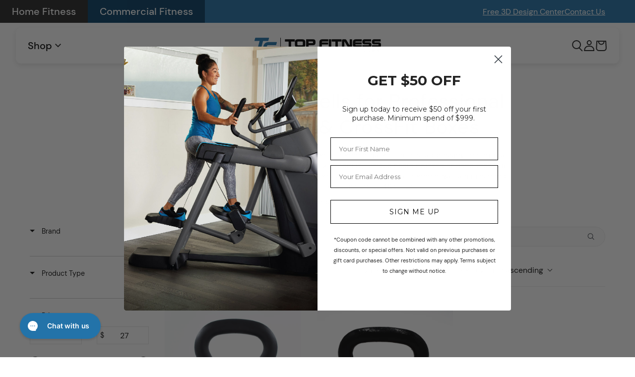

--- FILE ---
content_type: text/html; charset=utf-8
request_url: https://www.topfitness.com/collections/commercial-kettlebells
body_size: 80755
content:















<!doctype html>
<html class="js" lang="en">
  <head>
    <meta charset="utf-8">
    <meta http-equiv="X-UA-Compatible" content="IE=edge">
    <meta name="viewport" content="width=device-width,initial-scale=1">
    <meta name="theme-color" content="">
    <link rel="canonical" href="https://www.topfitness.com/collections/commercial-kettlebells"><link rel="icon" type="image/png" href="//www.topfitness.com/cdn/shop/files/logo-mobile.png?crop=center&height=32&v=1730169218&width=32"><link rel="preconnect" href="https://fonts.shopifycdn.com" crossorigin><title>
      Commercial Kettlebells | Professional Cast Iron &amp; Powder Coated Sets - Top Fitness
 &ndash; Top Fitness Store</title>

    
      <meta name="description" content="Shop commercial kettlebells from 8-48kg. Powder coated for superior grip &amp; durability. Cast iron &amp; competition options. Bulk pricing for gyms. 5-year warranties available.">
    

    

<meta property="og:site_name" content="Top Fitness Store">
<meta property="og:url" content="https://www.topfitness.com/collections/commercial-kettlebells">
<meta property="og:title" content="Commercial Kettlebells | Professional Cast Iron &amp; Powder Coated Sets - Top Fitness">
<meta property="og:type" content="website">
<meta property="og:description" content="Shop commercial kettlebells from 8-48kg. Powder coated for superior grip &amp; durability. Cast iron &amp; competition options. Bulk pricing for gyms. 5-year warranties available."><meta property="og:image" content="http://www.topfitness.com/cdn/shop/collections/commercial-kettlebells-289892.jpg?v=1726622992">
  <meta property="og:image:secure_url" content="https://www.topfitness.com/cdn/shop/collections/commercial-kettlebells-289892.jpg?v=1726622992">
  <meta property="og:image:width" content="1280">
  <meta property="og:image:height" content="1280"><meta name="twitter:card" content="summary_large_image">
<meta name="twitter:title" content="Commercial Kettlebells | Professional Cast Iron &amp; Powder Coated Sets - Top Fitness">
<meta name="twitter:description" content="Shop commercial kettlebells from 8-48kg. Powder coated for superior grip &amp; durability. Cast iron &amp; competition options. Bulk pricing for gyms. 5-year warranties available.">

    <script src="//www.topfitness.com/cdn/shop/t/227/assets/jquery.min.js?v=155243102194293765581740960250"></script>
    <script src="//www.topfitness.com/cdn/shop/t/227/assets/constants.js?v=60155433992827649001740960250" defer="defer"></script>
    <script src="//www.topfitness.com/cdn/shop/t/227/assets/pubsub.js?v=158357773527763999511740960250" defer="defer"></script>
    <script src="//www.topfitness.com/cdn/shop/t/227/assets/global.js?v=42039032642119307431740960250" defer="defer"></script><script src="//www.topfitness.com/cdn/shop/t/227/assets/animations.js?v=88693664871331136111740960250" defer="defer"></script><script src="//www.topfitness.com/cdn/shop/t/227/assets/cps_shopify.js?v=6997614988855441721742222865" defer="defer"></script>

    
  <script>window.performance && window.performance.mark && window.performance.mark('shopify.content_for_header.start');</script><meta name="facebook-domain-verification" content="qzqy166fbrw0ky6qx9wjmqqc7awsip">
<meta id="shopify-digital-wallet" name="shopify-digital-wallet" content="/1796505709/digital_wallets/dialog">
<meta name="shopify-checkout-api-token" content="40b4dec9bd94f2f834fc20b0fcc0bfb6">
<meta id="in-context-paypal-metadata" data-shop-id="1796505709" data-venmo-supported="false" data-environment="production" data-locale="en_US" data-paypal-v4="true" data-currency="USD">
<link rel="alternate" type="application/atom+xml" title="Feed" href="/collections/commercial-kettlebells.atom" />
<link rel="alternate" type="application/json+oembed" href="https://www.topfitness.com/collections/commercial-kettlebells.oembed">
<script async="async" src="/checkouts/internal/preloads.js?locale=en-US"></script>
<link rel="preconnect" href="https://shop.app" crossorigin="anonymous">
<script async="async" src="https://shop.app/checkouts/internal/preloads.js?locale=en-US&shop_id=1796505709" crossorigin="anonymous"></script>
<script id="apple-pay-shop-capabilities" type="application/json">{"shopId":1796505709,"countryCode":"US","currencyCode":"USD","merchantCapabilities":["supports3DS"],"merchantId":"gid:\/\/shopify\/Shop\/1796505709","merchantName":"Top Fitness Store","requiredBillingContactFields":["postalAddress","email","phone"],"requiredShippingContactFields":["postalAddress","email","phone"],"shippingType":"shipping","supportedNetworks":["visa","masterCard","amex","discover","elo","jcb"],"total":{"type":"pending","label":"Top Fitness Store","amount":"1.00"},"shopifyPaymentsEnabled":true,"supportsSubscriptions":true}</script>
<script id="shopify-features" type="application/json">{"accessToken":"40b4dec9bd94f2f834fc20b0fcc0bfb6","betas":["rich-media-storefront-analytics"],"domain":"www.topfitness.com","predictiveSearch":true,"shopId":1796505709,"locale":"en"}</script>
<script>var Shopify = Shopify || {};
Shopify.shop = "topfitnessstore.myshopify.com";
Shopify.locale = "en";
Shopify.currency = {"active":"USD","rate":"1.0"};
Shopify.country = "US";
Shopify.theme = {"name":"[PD] Mar 3 Updates","id":132142170221,"schema_name":"Lightning","schema_version":"2.0.0","theme_store_id":887,"role":"main"};
Shopify.theme.handle = "null";
Shopify.theme.style = {"id":null,"handle":null};
Shopify.cdnHost = "www.topfitness.com/cdn";
Shopify.routes = Shopify.routes || {};
Shopify.routes.root = "/";</script>
<script type="module">!function(o){(o.Shopify=o.Shopify||{}).modules=!0}(window);</script>
<script>!function(o){function n(){var o=[];function n(){o.push(Array.prototype.slice.apply(arguments))}return n.q=o,n}var t=o.Shopify=o.Shopify||{};t.loadFeatures=n(),t.autoloadFeatures=n()}(window);</script>
<script>
  window.ShopifyPay = window.ShopifyPay || {};
  window.ShopifyPay.apiHost = "shop.app\/pay";
  window.ShopifyPay.redirectState = null;
</script>
<script id="shop-js-analytics" type="application/json">{"pageType":"collection"}</script>
<script defer="defer" async type="module" src="//www.topfitness.com/cdn/shopifycloud/shop-js/modules/v2/client.init-shop-cart-sync_IZsNAliE.en.esm.js"></script>
<script defer="defer" async type="module" src="//www.topfitness.com/cdn/shopifycloud/shop-js/modules/v2/chunk.common_0OUaOowp.esm.js"></script>
<script type="module">
  await import("//www.topfitness.com/cdn/shopifycloud/shop-js/modules/v2/client.init-shop-cart-sync_IZsNAliE.en.esm.js");
await import("//www.topfitness.com/cdn/shopifycloud/shop-js/modules/v2/chunk.common_0OUaOowp.esm.js");

  window.Shopify.SignInWithShop?.initShopCartSync?.({"fedCMEnabled":true,"windoidEnabled":true});

</script>
<script>
  window.Shopify = window.Shopify || {};
  if (!window.Shopify.featureAssets) window.Shopify.featureAssets = {};
  window.Shopify.featureAssets['shop-js'] = {"shop-cart-sync":["modules/v2/client.shop-cart-sync_DLOhI_0X.en.esm.js","modules/v2/chunk.common_0OUaOowp.esm.js"],"init-fed-cm":["modules/v2/client.init-fed-cm_C6YtU0w6.en.esm.js","modules/v2/chunk.common_0OUaOowp.esm.js"],"shop-button":["modules/v2/client.shop-button_BCMx7GTG.en.esm.js","modules/v2/chunk.common_0OUaOowp.esm.js"],"shop-cash-offers":["modules/v2/client.shop-cash-offers_BT26qb5j.en.esm.js","modules/v2/chunk.common_0OUaOowp.esm.js","modules/v2/chunk.modal_CGo_dVj3.esm.js"],"init-windoid":["modules/v2/client.init-windoid_B9PkRMql.en.esm.js","modules/v2/chunk.common_0OUaOowp.esm.js"],"init-shop-email-lookup-coordinator":["modules/v2/client.init-shop-email-lookup-coordinator_DZkqjsbU.en.esm.js","modules/v2/chunk.common_0OUaOowp.esm.js"],"shop-toast-manager":["modules/v2/client.shop-toast-manager_Di2EnuM7.en.esm.js","modules/v2/chunk.common_0OUaOowp.esm.js"],"shop-login-button":["modules/v2/client.shop-login-button_BtqW_SIO.en.esm.js","modules/v2/chunk.common_0OUaOowp.esm.js","modules/v2/chunk.modal_CGo_dVj3.esm.js"],"avatar":["modules/v2/client.avatar_BTnouDA3.en.esm.js"],"pay-button":["modules/v2/client.pay-button_CWa-C9R1.en.esm.js","modules/v2/chunk.common_0OUaOowp.esm.js"],"init-shop-cart-sync":["modules/v2/client.init-shop-cart-sync_IZsNAliE.en.esm.js","modules/v2/chunk.common_0OUaOowp.esm.js"],"init-customer-accounts":["modules/v2/client.init-customer-accounts_DenGwJTU.en.esm.js","modules/v2/client.shop-login-button_BtqW_SIO.en.esm.js","modules/v2/chunk.common_0OUaOowp.esm.js","modules/v2/chunk.modal_CGo_dVj3.esm.js"],"init-shop-for-new-customer-accounts":["modules/v2/client.init-shop-for-new-customer-accounts_JdHXxpS9.en.esm.js","modules/v2/client.shop-login-button_BtqW_SIO.en.esm.js","modules/v2/chunk.common_0OUaOowp.esm.js","modules/v2/chunk.modal_CGo_dVj3.esm.js"],"init-customer-accounts-sign-up":["modules/v2/client.init-customer-accounts-sign-up_D6__K_p8.en.esm.js","modules/v2/client.shop-login-button_BtqW_SIO.en.esm.js","modules/v2/chunk.common_0OUaOowp.esm.js","modules/v2/chunk.modal_CGo_dVj3.esm.js"],"checkout-modal":["modules/v2/client.checkout-modal_C_ZQDY6s.en.esm.js","modules/v2/chunk.common_0OUaOowp.esm.js","modules/v2/chunk.modal_CGo_dVj3.esm.js"],"shop-follow-button":["modules/v2/client.shop-follow-button_XetIsj8l.en.esm.js","modules/v2/chunk.common_0OUaOowp.esm.js","modules/v2/chunk.modal_CGo_dVj3.esm.js"],"lead-capture":["modules/v2/client.lead-capture_DvA72MRN.en.esm.js","modules/v2/chunk.common_0OUaOowp.esm.js","modules/v2/chunk.modal_CGo_dVj3.esm.js"],"shop-login":["modules/v2/client.shop-login_ClXNxyh6.en.esm.js","modules/v2/chunk.common_0OUaOowp.esm.js","modules/v2/chunk.modal_CGo_dVj3.esm.js"],"payment-terms":["modules/v2/client.payment-terms_CNlwjfZz.en.esm.js","modules/v2/chunk.common_0OUaOowp.esm.js","modules/v2/chunk.modal_CGo_dVj3.esm.js"]};
</script>
<script>(function() {
  var isLoaded = false;
  function asyncLoad() {
    if (isLoaded) return;
    isLoaded = true;
    var urls = ["https:\/\/app.cpscentral.com\/admside\/js\/Shopify_App\/shopify.js?shop=topfitnessstore.myshopify.com","https:\/\/s3-us-west-2.amazonaws.com\/unific-ipaas-cdn\/js\/unific-util-shopify.js?shop=topfitnessstore.myshopify.com","https:\/\/d23dclunsivw3h.cloudfront.net\/redirect-app.js?shop=topfitnessstore.myshopify.com","https:\/\/storage.nfcube.com\/instafeed-37483654bc2e80fa5cb9c99a18398f3e.js?shop=topfitnessstore.myshopify.com","https:\/\/cdn.shopify.com\/s\/files\/1\/0017\/9650\/5709\/t\/197\/assets\/affirmShopify.js?v=1738010026\u0026shop=topfitnessstore.myshopify.com"];
    for (var i = 0; i < urls.length; i++) {
      var s = document.createElement('script');
      s.type = 'text/javascript';
      s.async = true;
      s.src = urls[i];
      var x = document.getElementsByTagName('script')[0];
      x.parentNode.insertBefore(s, x);
    }
  };
  if(window.attachEvent) {
    window.attachEvent('onload', asyncLoad);
  } else {
    window.addEventListener('load', asyncLoad, false);
  }
})();</script>
<script id="__st">var __st={"a":1796505709,"offset":-21600,"reqid":"cf25507c-382a-4007-8aea-5002f3b408fd-1768400887","pageurl":"www.topfitness.com\/collections\/commercial-kettlebells","u":"8f80454913ee","p":"collection","rtyp":"collection","rid":274950979693};</script>
<script>window.ShopifyPaypalV4VisibilityTracking = true;</script>
<script id="captcha-bootstrap">!function(){'use strict';const t='contact',e='account',n='new_comment',o=[[t,t],['blogs',n],['comments',n],[t,'customer']],c=[[e,'customer_login'],[e,'guest_login'],[e,'recover_customer_password'],[e,'create_customer']],r=t=>t.map((([t,e])=>`form[action*='/${t}']:not([data-nocaptcha='true']) input[name='form_type'][value='${e}']`)).join(','),a=t=>()=>t?[...document.querySelectorAll(t)].map((t=>t.form)):[];function s(){const t=[...o],e=r(t);return a(e)}const i='password',u='form_key',d=['recaptcha-v3-token','g-recaptcha-response','h-captcha-response',i],f=()=>{try{return window.sessionStorage}catch{return}},m='__shopify_v',_=t=>t.elements[u];function p(t,e,n=!1){try{const o=window.sessionStorage,c=JSON.parse(o.getItem(e)),{data:r}=function(t){const{data:e,action:n}=t;return t[m]||n?{data:e,action:n}:{data:t,action:n}}(c);for(const[e,n]of Object.entries(r))t.elements[e]&&(t.elements[e].value=n);n&&o.removeItem(e)}catch(o){console.error('form repopulation failed',{error:o})}}const l='form_type',E='cptcha';function T(t){t.dataset[E]=!0}const w=window,h=w.document,L='Shopify',v='ce_forms',y='captcha';let A=!1;((t,e)=>{const n=(g='f06e6c50-85a8-45c8-87d0-21a2b65856fe',I='https://cdn.shopify.com/shopifycloud/storefront-forms-hcaptcha/ce_storefront_forms_captcha_hcaptcha.v1.5.2.iife.js',D={infoText:'Protected by hCaptcha',privacyText:'Privacy',termsText:'Terms'},(t,e,n)=>{const o=w[L][v],c=o.bindForm;if(c)return c(t,g,e,D).then(n);var r;o.q.push([[t,g,e,D],n]),r=I,A||(h.body.append(Object.assign(h.createElement('script'),{id:'captcha-provider',async:!0,src:r})),A=!0)});var g,I,D;w[L]=w[L]||{},w[L][v]=w[L][v]||{},w[L][v].q=[],w[L][y]=w[L][y]||{},w[L][y].protect=function(t,e){n(t,void 0,e),T(t)},Object.freeze(w[L][y]),function(t,e,n,w,h,L){const[v,y,A,g]=function(t,e,n){const i=e?o:[],u=t?c:[],d=[...i,...u],f=r(d),m=r(i),_=r(d.filter((([t,e])=>n.includes(e))));return[a(f),a(m),a(_),s()]}(w,h,L),I=t=>{const e=t.target;return e instanceof HTMLFormElement?e:e&&e.form},D=t=>v().includes(t);t.addEventListener('submit',(t=>{const e=I(t);if(!e)return;const n=D(e)&&!e.dataset.hcaptchaBound&&!e.dataset.recaptchaBound,o=_(e),c=g().includes(e)&&(!o||!o.value);(n||c)&&t.preventDefault(),c&&!n&&(function(t){try{if(!f())return;!function(t){const e=f();if(!e)return;const n=_(t);if(!n)return;const o=n.value;o&&e.removeItem(o)}(t);const e=Array.from(Array(32),(()=>Math.random().toString(36)[2])).join('');!function(t,e){_(t)||t.append(Object.assign(document.createElement('input'),{type:'hidden',name:u})),t.elements[u].value=e}(t,e),function(t,e){const n=f();if(!n)return;const o=[...t.querySelectorAll(`input[type='${i}']`)].map((({name:t})=>t)),c=[...d,...o],r={};for(const[a,s]of new FormData(t).entries())c.includes(a)||(r[a]=s);n.setItem(e,JSON.stringify({[m]:1,action:t.action,data:r}))}(t,e)}catch(e){console.error('failed to persist form',e)}}(e),e.submit())}));const S=(t,e)=>{t&&!t.dataset[E]&&(n(t,e.some((e=>e===t))),T(t))};for(const o of['focusin','change'])t.addEventListener(o,(t=>{const e=I(t);D(e)&&S(e,y())}));const B=e.get('form_key'),M=e.get(l),P=B&&M;t.addEventListener('DOMContentLoaded',(()=>{const t=y();if(P)for(const e of t)e.elements[l].value===M&&p(e,B);[...new Set([...A(),...v().filter((t=>'true'===t.dataset.shopifyCaptcha))])].forEach((e=>S(e,t)))}))}(h,new URLSearchParams(w.location.search),n,t,e,['guest_login'])})(!0,!0)}();</script>
<script integrity="sha256-4kQ18oKyAcykRKYeNunJcIwy7WH5gtpwJnB7kiuLZ1E=" data-source-attribution="shopify.loadfeatures" defer="defer" src="//www.topfitness.com/cdn/shopifycloud/storefront/assets/storefront/load_feature-a0a9edcb.js" crossorigin="anonymous"></script>
<script crossorigin="anonymous" defer="defer" src="//www.topfitness.com/cdn/shopifycloud/storefront/assets/shopify_pay/storefront-65b4c6d7.js?v=20250812"></script>
<script data-source-attribution="shopify.dynamic_checkout.dynamic.init">var Shopify=Shopify||{};Shopify.PaymentButton=Shopify.PaymentButton||{isStorefrontPortableWallets:!0,init:function(){window.Shopify.PaymentButton.init=function(){};var t=document.createElement("script");t.src="https://www.topfitness.com/cdn/shopifycloud/portable-wallets/latest/portable-wallets.en.js",t.type="module",document.head.appendChild(t)}};
</script>
<script data-source-attribution="shopify.dynamic_checkout.buyer_consent">
  function portableWalletsHideBuyerConsent(e){var t=document.getElementById("shopify-buyer-consent"),n=document.getElementById("shopify-subscription-policy-button");t&&n&&(t.classList.add("hidden"),t.setAttribute("aria-hidden","true"),n.removeEventListener("click",e))}function portableWalletsShowBuyerConsent(e){var t=document.getElementById("shopify-buyer-consent"),n=document.getElementById("shopify-subscription-policy-button");t&&n&&(t.classList.remove("hidden"),t.removeAttribute("aria-hidden"),n.addEventListener("click",e))}window.Shopify?.PaymentButton&&(window.Shopify.PaymentButton.hideBuyerConsent=portableWalletsHideBuyerConsent,window.Shopify.PaymentButton.showBuyerConsent=portableWalletsShowBuyerConsent);
</script>
<script data-source-attribution="shopify.dynamic_checkout.cart.bootstrap">document.addEventListener("DOMContentLoaded",(function(){function t(){return document.querySelector("shopify-accelerated-checkout-cart, shopify-accelerated-checkout")}if(t())Shopify.PaymentButton.init();else{new MutationObserver((function(e,n){t()&&(Shopify.PaymentButton.init(),n.disconnect())})).observe(document.body,{childList:!0,subtree:!0})}}));
</script>
<link id="shopify-accelerated-checkout-styles" rel="stylesheet" media="screen" href="https://www.topfitness.com/cdn/shopifycloud/portable-wallets/latest/accelerated-checkout-backwards-compat.css" crossorigin="anonymous">
<style id="shopify-accelerated-checkout-cart">
        #shopify-buyer-consent {
  margin-top: 1em;
  display: inline-block;
  width: 100%;
}

#shopify-buyer-consent.hidden {
  display: none;
}

#shopify-subscription-policy-button {
  background: none;
  border: none;
  padding: 0;
  text-decoration: underline;
  font-size: inherit;
  cursor: pointer;
}

#shopify-subscription-policy-button::before {
  box-shadow: none;
}

      </style>
<script id="sections-script" data-sections="header" defer="defer" src="//www.topfitness.com/cdn/shop/t/227/compiled_assets/scripts.js?68815"></script>
<script>window.performance && window.performance.mark && window.performance.mark('shopify.content_for_header.end');</script>
  <!-- "snippets/shogun-products.liquid" was not rendered, the associated app was uninstalled -->


    <style data-shopify>
  @font-face {
    font-family: 'DMSans';
    src: url("//www.topfitness.com/cdn/shop/t/227/assets/DMSans-Regular.woff2?v=63011639650116464991740960250") format('woff2'),
        url("//www.topfitness.com/cdn/shop/t/227/assets/DMSans-Regular.woff?v=172754322929048982861740960250") format('woff');
    font-weight: 400;
    font-style: normal;
    font-display: swap;
  }

  @font-face {
    font-family: 'DMSans';
    src: url("//www.topfitness.com/cdn/shop/t/227/assets/DMSans-Medium.woff2?v=179469033711997068581740960250") format('woff2'),
        url("//www.topfitness.com/cdn/shop/t/227/assets/DMSans-Medium.woff?v=132688621348547667351740960250") format('woff');
    font-weight: 500;
    font-style: normal;
    font-display: swap;
  }

  @font-face {
    font-family: 'DMSans';
    src: url("//www.topfitness.com/cdn/shop/t/227/assets/DMSans-SemiBold.woff2?v=101619238519834835591740960250") format('woff2'),
        url("//www.topfitness.com/cdn/shop/t/227/assets/DMSans-SemiBold.woff?v=32366381890022530151740960250") format('woff');
    font-weight: 600;
    font-style: normal;
    font-display: swap;
  }

  @font-face {
    font-family: 'DMSans';
    src: url("//www.topfitness.com/cdn/shop/t/227/assets/DMSans-Bold.woff2?v=114211498338655418431740960250") format('woff2'),
        url("//www.topfitness.com/cdn/shop/t/227/assets/DMSans-Bold.woff?v=156673271029151691481740960250") format('woff');
    font-weight: 700;
    font-style: normal;
    font-display: swap;
  }

  :root {
    --font-heading-family: DMSans;
    --font-body-family: DMSans;
    --font-subheading-family: DMSans;

    --font-body-style: normal;
    --font-body-weight: 400;
    --font-body-weight-semibold: 600;
    --font-body-weight-bold: 700;

    --font-body-scale: 1;
    --font-heading-scale: 1;

    
      .color-scheme-1 {
      --color-background: 255,255,255;
      
        --gradient-background: #ffffff;
      

      

      --color-foreground: 18,18,18;
      --color-background-contrast: 191,191,191;
      --color-shadow: 18,18,18;
      --color-button: 37,115,169;
      --color-button-text: 255,255,255;
      --color-secondary-button: 255,255,255;
      --color-secondary-button-text: 37,115,169;
      --color-link: 37,115,169;
      --color-badge-foreground: 18,18,18;
      --color-badge-background: 255,255,255;
      --color-badge-border: 18,18,18;
      --payment-terms-background-color: rgb(255 255 255);
      }
    
      .color-scheme-2 {
      --color-background: 243,243,243;
      
        --gradient-background: #f3f3f3;
      

      

      --color-foreground: 18,18,18;
      --color-background-contrast: 179,179,179;
      --color-shadow: 18,18,18;
      --color-button: 37,115,169;
      --color-button-text: 255,255,255;
      --color-secondary-button: 243,243,243;
      --color-secondary-button-text: 37,115,169;
      --color-link: 37,115,169;
      --color-badge-foreground: 18,18,18;
      --color-badge-background: 243,243,243;
      --color-badge-border: 18,18,18;
      --payment-terms-background-color: rgb(243 243 243);
      }
    
      .color-scheme-3 {
      --color-background: 36,40,51;
      
        --gradient-background: #242833;
      

      

      --color-foreground: 255,255,255;
      --color-background-contrast: 47,52,66;
      --color-shadow: 18,18,18;
      --color-button: 255,255,255;
      --color-button-text: 0,0,0;
      --color-secondary-button: 36,40,51;
      --color-secondary-button-text: 255,255,255;
      --color-link: 255,255,255;
      --color-badge-foreground: 255,255,255;
      --color-badge-background: 36,40,51;
      --color-badge-border: 255,255,255;
      --payment-terms-background-color: rgb(36 40 51);
      }
    
      .color-scheme-4 {
      --color-background: 18,18,18;
      
        --gradient-background: #121212;
      

      

      --color-foreground: 255,255,255;
      --color-background-contrast: 146,146,146;
      --color-shadow: 18,18,18;
      --color-button: 255,255,255;
      --color-button-text: 18,18,18;
      --color-secondary-button: 18,18,18;
      --color-secondary-button-text: 255,255,255;
      --color-link: 255,255,255;
      --color-badge-foreground: 255,255,255;
      --color-badge-background: 18,18,18;
      --color-badge-border: 255,255,255;
      --payment-terms-background-color: rgb(18 18 18);
      }
    
      .color-scheme-5 {
      --color-background: 51,79,180;
      
        --gradient-background: #334fb4;
      

      

      --color-foreground: 255,255,255;
      --color-background-contrast: 23,35,81;
      --color-shadow: 18,18,18;
      --color-button: 255,255,255;
      --color-button-text: 51,79,180;
      --color-secondary-button: 51,79,180;
      --color-secondary-button-text: 255,255,255;
      --color-link: 255,255,255;
      --color-badge-foreground: 255,255,255;
      --color-badge-background: 51,79,180;
      --color-badge-border: 255,255,255;
      --payment-terms-background-color: rgb(51 79 180);
      }
    

    body, .color-scheme-1, .color-scheme-2, .color-scheme-3, .color-scheme-4, .color-scheme-5 {
    color: rgba(var(--color-foreground), 0.75);
    background-color: rgb(var(--color-background));
    }

    --media-padding: px;
    --media-border-opacity: 0.05;
    --media-border-width: 1px;
    --media-radius: 0px;
    --media-shadow-opacity: 0.0;
    --media-shadow-horizontal-offset: 0px;
    --media-shadow-vertical-offset: 0px;
    --media-shadow-blur-radius: 0px;
    --media-shadow-visible: 0;

    --page-width: 152rem;
    --page-width-margin: 0rem;

    --product-card-image-padding: 0.0rem;
    --product-card-corner-radius: 0.0rem;
    --product-card-text-alignment: left;
    --product-card-border-width: 0.0rem;
    --product-card-border-opacity: 0.0;
    --product-card-shadow-opacity: 0.1;
    --product-card-shadow-visible: 1;
    --product-card-shadow-horizontal-offset: 0.0rem;
    --product-card-shadow-vertical-offset: 0.0rem;
    --product-card-shadow-blur-radius: 0.0rem;

    --collection-card-image-padding: 0.0rem;
    --collection-card-corner-radius: 0.0rem;
    --collection-card-text-alignment: left;
    --collection-card-border-width: 0.0rem;
    --collection-card-border-opacity: 0.0;
    --collection-card-shadow-opacity: 0.1;
    --collection-card-shadow-visible: 1;
    --collection-card-shadow-horizontal-offset: 0.0rem;
    --collection-card-shadow-vertical-offset: 0.0rem;
    --collection-card-shadow-blur-radius: 0.0rem;

    --blog-card-image-padding: 0.0rem;
    --blog-card-corner-radius: 0.0rem;
    --blog-card-text-alignment: left;
    --blog-card-border-width: 0.0rem;
    --blog-card-border-opacity: 0.0;
    --blog-card-shadow-opacity: 0.1;
    --blog-card-shadow-visible: 1;
    --blog-card-shadow-horizontal-offset: 0.0rem;
    --blog-card-shadow-vertical-offset: 0.0rem;
    --blog-card-shadow-blur-radius: 0.0rem;

    --badge-corner-radius: 4.0rem;

    --popup-border-width: 1px;
    --popup-border-opacity: 0.1;
    --popup-corner-radius: 0px;
    --popup-shadow-opacity: 0.0;
    --popup-shadow-horizontal-offset: 0px;
    --popup-shadow-vertical-offset: 0px;
    --popup-shadow-blur-radius: 0px;

    --drawer-border-width: 1px;
    --drawer-border-opacity: 0.1;
    --drawer-shadow-opacity: 0.0;
    --drawer-shadow-horizontal-offset: 0px;
    --drawer-shadow-vertical-offset: 0px;
    --drawer-shadow-blur-radius: 0px;

    --spacing-sections-desktop: 0px;
    --spacing-sections-mobile: 0px;

    --grid-desktop-vertical-spacing: 8px;
    --grid-desktop-horizontal-spacing: 8px;
    --grid-mobile-vertical-spacing: 4px;
    --grid-mobile-horizontal-spacing: 4px;

    --text-boxes-border-opacity: 0.0;
    --text-boxes-border-width: 0px;
    --text-boxes-radius: 0px;
    --text-boxes-shadow-opacity: 0.0;
    --text-boxes-shadow-visible: 0;
    --text-boxes-shadow-horizontal-offset: 0px;
    --text-boxes-shadow-vertical-offset: 0px;
    --text-boxes-shadow-blur-radius: 0px;

    --buttons-radius: 0px;
    --buttons-radius-outset: 0px;
    --buttons-border-width: 1px;
    --buttons-border-opacity: 1.0;
    --buttons-shadow-opacity: 0.0;
    --buttons-shadow-visible: 0;
    --buttons-shadow-horizontal-offset: 0px;
    --buttons-shadow-vertical-offset: 0px;
    --buttons-shadow-blur-radius: 0px;
    --buttons-border-offset: 0px;

    --inputs-radius: 0px;
    --inputs-border-width: 1px;
    --inputs-border-opacity: 0.55;
    --inputs-shadow-opacity: 0.0;
    --inputs-shadow-horizontal-offset: 0px;
    --inputs-margin-offset: 0px;
    --inputs-shadow-vertical-offset: 0px;
    --inputs-shadow-blur-radius: 0px;
    --inputs-radius-outset: 0px;

    --variant-pills-radius: 8px;
    --variant-pills-border-width: 2px;
    --variant-pills-border-opacity: 0.55;
    --variant-pills-shadow-opacity: 0.0;
    --variant-pills-shadow-horizontal-offset: 0px;
    --variant-pills-shadow-vertical-offset: 0px;
    --variant-pills-shadow-blur-radius: 0px;
  }
</style>

<link href="//www.topfitness.com/cdn/shop/t/227/assets/base.css?v=18589594448217537901758042612" rel="stylesheet" type="text/css" media="all" />
<link
    rel="stylesheet"
    href="//www.topfitness.com/cdn/shop/t/227/assets/component-predictive-search.css?v=118923337488134913561740960250"
    media="print"
    onload="this.media='all'"
  ><link href="//www.topfitness.com/cdn/shop/t/227/assets/app.css?v=57102940041335818671763959143" rel="stylesheet" type="text/css" media="all" />


    <script>
      if (Shopify.designMode) {
        document.documentElement.classList.add('shopify-design-mode');
      }
    </script>
  
  <!-- "snippets/shogun-head.liquid" was not rendered, the associated app was uninstalled -->
<!-- BEGIN app block: shopify://apps/gorgias-live-chat-helpdesk/blocks/gorgias/a66db725-7b96-4e3f-916e-6c8e6f87aaaa -->
<script defer data-gorgias-loader-chat src="https://config.gorgias.chat/bundle-loader/shopify/topfitnessstore.myshopify.com"></script>


<script defer data-gorgias-loader-convert  src="https://cdn.9gtb.com/loader.js"></script>


<script defer data-gorgias-loader-mailto-replace  src="https://config.gorgias.help/api/contact-forms/replace-mailto-script.js?shopName=topfitnessstore"></script>


<!-- END app block --><!-- BEGIN app block: shopify://apps/warnify-pro-warnings/blocks/main/b82106ea-6172-4ab0-814f-17df1cb2b18a --><!-- BEGIN app snippet: cart -->
<script>    var Elspw = {        params: {            money_format: "${{amount}}",            cart: {                "total_price" : 0,                "attributes": {},                "items" : [                ]            }        }    };</script>
<!-- END app snippet --><!-- BEGIN app snippet: settings -->
  <script>    (function(){      Elspw.loadScript=function(a,b){var c=document.createElement("script");c.type="text/javascript",c.readyState?c.onreadystatechange=function(){"loaded"!=c.readyState&&"complete"!=c.readyState||(c.onreadystatechange=null,b())}:c.onload=function(){b()},c.src=a,document.getElementsByTagName("head")[0].appendChild(c)};      Elspw.config= {"enabled":true,"grid_enabled":1,"show_on_shipping_addredd_change":false,"button":"form[action*=\"/cart/add\"] [type=submit], form[action*=\"/cart/add\"] .add_to_cart, form[action*=\"/cart/add\"] .shopify-payment-button__button, form[action*=\"/cart/add\"] .shopify-payment-button__more-options","css":"","tag":"Els PW","alerts":[{"id":30202,"shop_id":20577,"enabled":1,"name":"Precor P84/94","settings":{"checkout_allowed":true,"line_item_property":null},"design_settings":"{\"cancelBtn\":{\"borderColor\":\"#000000\",\"borderRadius\":5,\"fontWeight\":700},\"confirmBtn\":{\"borderColor\":\"#000000\",\"borderRadius\":5,\"fontWeight\":700,\"text\":\"I Understand\"}}","checkout_settings":"","message":"<p><img style=\"display: block; margin-left: auto; margin-right: auto;\" src=\"https://cdn.shopify.com/s/files/1/0046/8490/6570/files/Precor_P94.png?v=1749859758\" alt=\"Precor P94 Console\" width=\"150\" height=\"150\" /></p>\n<p>&nbsp;</p>\n<p style=\"text-align: center;\">PrecorCast (ChromeCast) and Peloton Classes are not supported for residential use. Streaming is limited to Netflix and YouTube (credentials are not saved between uses). For commercial applications, please visit&nbsp;<a href=\"https://www.precor.com\" target=\"_blank\" rel=\"noopener\">precor.com</a></p>","based_on":"products","one_time":0,"geo_enabled":0,"geo":[],"created_at":"2025-06-14T01:34:09.000000Z","updated_at":"2025-06-14T01:35:59.000000Z","tag":"Els PW 30202"}],"cdn":"https://s3.amazonaws.com/els-apps/product-warnings/","theme_app_extensions_enabled":1} ;    })(Elspw)  </script>  <script defer src="https://cdn.shopify.com/extensions/019b92bb-38ba-793e-9baf-3c5308a58e87/cli-20/assets/app.js"></script>

<script>
  Elspw.params.elsGeoScriptPath = "https://cdn.shopify.com/extensions/019b92bb-38ba-793e-9baf-3c5308a58e87/cli-20/assets/els.geo.js";
  Elspw.params.remodalScriptPath = "https://cdn.shopify.com/extensions/019b92bb-38ba-793e-9baf-3c5308a58e87/cli-20/assets/remodal.js";
  Elspw.params.cssPath = "https://cdn.shopify.com/extensions/019b92bb-38ba-793e-9baf-3c5308a58e87/cli-20/assets/app.css";
</script><!-- END app snippet --><!-- BEGIN app snippet: elspw-jsons -->





<!-- END app snippet -->


<!-- END app block --><!-- BEGIN app block: shopify://apps/boost-ai-search-filter/blocks/boost-sd-ssr/7fc998ae-a150-4367-bab8-505d8a4503f7 --><script type="text/javascript">"use strict";(()=>{var __typeError=msg=>{throw TypeError(msg)};var __accessCheck=(obj,member,msg)=>member.has(obj)||__typeError("Cannot "+msg);var __privateGet=(obj,member,getter)=>(__accessCheck(obj,member,"read from private field"),getter?getter.call(obj):member.get(obj));var __privateAdd=(obj,member,value)=>member.has(obj)?__typeError("Cannot add the same private member more than once"):member instanceof WeakSet?member.add(obj):member.set(obj,value);var __privateSet=(obj,member,value,setter)=>(__accessCheck(obj,member,"write to private field"),setter?setter.call(obj,value):member.set(obj,value),value);var __privateMethod=(obj,member,method)=>(__accessCheck(obj,member,"access private method"),method);function mergeDeepMutate(target,...sources){if(!target)return target;if(sources.length===0)return target;const isObject=obj=>!!obj&&typeof obj==="object";const isPlainObject=obj=>{if(!isObject(obj))return false;const proto=Object.getPrototypeOf(obj);return proto===Object.prototype||proto===null};for(const source of sources){if(!source)continue;for(const key in source){const sourceValue=source[key];if(!(key in target)){target[key]=sourceValue;continue}const targetValue=target[key];if(Array.isArray(targetValue)&&Array.isArray(sourceValue)){target[key]=targetValue.concat(...sourceValue)}else if(isPlainObject(targetValue)&&isPlainObject(sourceValue)){target[key]=mergeDeepMutate(targetValue,sourceValue)}else{target[key]=sourceValue}}}return target}var _config,_dataObjects,_modules,_cachedModulesByConstructor,_status,_cachedEventListeners,_registryBlockListeners,_readyListeners,_blocks,_Application_instances,extendAppConfigFromModules_fn,extendAppConfigFromGlobalVariables_fn,initializeDataObjects_fn,resetBlocks_fn,loadModuleEventListeners_fn;var Application=class{constructor(config,dataObjects){__privateAdd(this,_Application_instances);__privateAdd(this,_config);__privateAdd(this,_dataObjects);__privateAdd(this,_modules,[]);__privateAdd(this,_cachedModulesByConstructor,new Map);__privateAdd(this,_status,"created");__privateAdd(this,_cachedEventListeners,{});__privateAdd(this,_registryBlockListeners,[]);__privateAdd(this,_readyListeners,[]);this.mode="production";this.logLevel=1;__privateAdd(this,_blocks,{});const boostWidgetIntegration=window.boostWidgetIntegration;__privateSet(this,_config,config||{logLevel:boostWidgetIntegration?.config?.logLevel,env:"production"});this.logLevel=__privateGet(this,_config).logLevel??(this.mode==="production"?2:this.logLevel);if(__privateGet(this,_config).logLevel==null){__privateGet(this,_config).logLevel=this.logLevel}__privateSet(this,_dataObjects,dataObjects||{});this.logger={debug:(...args)=>{if(this.logLevel<=0){console.debug("Boost > [DEBUG] ",...args)}},info:(...args)=>{if(this.logLevel<=1){console.info("Boost > [INFO] ",...args)}},warn:(...args)=>{if(this.logLevel<=2){console.warn("Boost > [WARN] ",...args)}},error:(...args)=>{if(this.logLevel<=3){console.error("Boost > [ERROR] ",...args)}}}}get blocks(){return __privateGet(this,_blocks)}get config(){return __privateGet(this,_config)}get dataObjects(){return __privateGet(this,_dataObjects)}get status(){return __privateGet(this,_status)}get modules(){return __privateGet(this,_modules)}bootstrap(){if(__privateGet(this,_status)==="bootstrapped"){this.logger.warn("Application already bootstrapped");return}if(__privateGet(this,_status)==="started"){this.logger.warn("Application already started");return}__privateMethod(this,_Application_instances,loadModuleEventListeners_fn).call(this);this.dispatchLifecycleEvent({name:"onBeforeAppBootstrap",payload:null});if(__privateGet(this,_config)?.customization?.app?.onBootstrap){__privateGet(this,_config).customization.app.onBootstrap(this)}__privateMethod(this,_Application_instances,extendAppConfigFromModules_fn).call(this);__privateMethod(this,_Application_instances,extendAppConfigFromGlobalVariables_fn).call(this);__privateMethod(this,_Application_instances,initializeDataObjects_fn).call(this);this.assignGlobalVariables();__privateSet(this,_status,"bootstrapped");this.dispatchLifecycleEvent({name:"onAppBootstrap",payload:null})}async initModules(){await Promise.all(__privateGet(this,_modules).map(async module=>{if(!module.shouldInit()){this.logger.info("Module not initialized",module.constructor.name,"shouldInit returned false");return}module.onBeforeModuleInit?.();this.dispatchLifecycleEvent({name:"onBeforeModuleInit",payload:{module}});this.logger.info(`Initializing ${module.constructor.name} module`);try{await module.init();this.dispatchLifecycleEvent({name:"onModuleInit",payload:{module}})}catch(error){this.logger.error(`Error initializing module ${module.constructor.name}:`,error);this.dispatchLifecycleEvent({name:"onModuleError",payload:{module,error:error instanceof Error?error:new Error(String(error))}})}}))}getModule(constructor){const module=__privateGet(this,_cachedModulesByConstructor).get(constructor);if(module&&!module.shouldInit()){return void 0}return module}getModuleByName(name){const module=__privateGet(this,_modules).find(mod=>{const ModuleClass=mod.constructor;return ModuleClass.moduleName===name});if(module&&!module.shouldInit()){return void 0}return module}registerBlock(block){if(!block.id){this.logger.error("Block id is required");return}const blockId=block.id;if(__privateGet(this,_blocks)[blockId]){this.logger.error(`Block with id ${blockId} already exists`);return}__privateGet(this,_blocks)[blockId]=block;if(window.boostWidgetIntegration.blocks){window.boostWidgetIntegration.blocks[blockId]=block}this.dispatchLifecycleEvent({name:"onRegisterBlock",payload:{block}});__privateGet(this,_registryBlockListeners).forEach(listener=>{try{listener(block)}catch(error){this.logger.error("Error in registry block listener:",error)}})}addRegistryBlockListener(listener){__privateGet(this,_registryBlockListeners).push(listener);Object.values(__privateGet(this,_blocks)).forEach(block=>{try{listener(block)}catch(error){this.logger.error("Error in registry block listener for existing block:",error)}})}removeRegistryBlockListener(listener){const index=__privateGet(this,_registryBlockListeners).indexOf(listener);if(index>-1){__privateGet(this,_registryBlockListeners).splice(index,1)}}onReady(handler){if(__privateGet(this,_status)==="started"){try{handler()}catch(error){this.logger.error("Error in ready handler:",error)}}else{__privateGet(this,_readyListeners).push(handler)}}assignGlobalVariables(){if(!window.boostWidgetIntegration){window.boostWidgetIntegration={}}Object.assign(window.boostWidgetIntegration,{TAEApp:this,config:this.config,dataObjects:__privateGet(this,_dataObjects),blocks:this.blocks})}async start(){this.logger.info("Application starting");this.bootstrap();this.dispatchLifecycleEvent({name:"onBeforeAppStart",payload:null});await this.initModules();__privateSet(this,_status,"started");this.dispatchLifecycleEvent({name:"onAppStart",payload:null});__privateGet(this,_readyListeners).forEach(listener=>{try{listener()}catch(error){this.logger.error("Error in ready listener:",error)}});if(__privateGet(this,_config)?.customization?.app?.onStart){__privateGet(this,_config).customization.app.onStart(this)}}destroy(){if(__privateGet(this,_status)!=="started"){this.logger.warn("Application not started yet");return}__privateGet(this,_modules).forEach(module=>{this.dispatchLifecycleEvent({name:"onModuleDestroy",payload:{module}});module.destroy()});__privateSet(this,_modules,[]);__privateMethod(this,_Application_instances,resetBlocks_fn).call(this);__privateSet(this,_status,"destroyed");this.dispatchLifecycleEvent({name:"onAppDestroy",payload:null})}setLogLevel(level){this.logLevel=level;this.updateConfig({logLevel:level})}loadModule(ModuleConstructor){if(!ModuleConstructor){return this}const app=this;const moduleInstance=new ModuleConstructor(app);if(__privateGet(app,_cachedModulesByConstructor).has(ModuleConstructor)){this.logger.warn(`Module ${ModuleConstructor.name} already loaded`);return app}__privateGet(this,_modules).push(moduleInstance);__privateGet(this,_cachedModulesByConstructor).set(ModuleConstructor,moduleInstance);this.logger.info(`Module ${ModuleConstructor.name} already loaded`);return app}updateConfig(newConfig){if(typeof newConfig==="function"){__privateSet(this,_config,newConfig(__privateGet(this,_config)))}else{mergeDeepMutate(__privateGet(this,_config),newConfig)}return this.config}dispatchLifecycleEvent(event){switch(event.name){case"onBeforeAppBootstrap":this.triggerEvent("onBeforeAppBootstrap",event);break;case"onAppBootstrap":this.logger.info("Application bootstrapped");this.triggerEvent("onAppBootstrap",event);break;case"onBeforeModuleInit":this.triggerEvent("onBeforeModuleInit",event);break;case"onModuleInit":this.logger.info(`Module ${event.payload.module.constructor.name} initialized`);this.triggerEvent("onModuleInit",event);break;case"onModuleDestroy":this.logger.info(`Module ${event.payload.module.constructor.name} destroyed`);this.triggerEvent("onModuleDestroy",event);break;case"onBeforeAppStart":this.triggerEvent("onBeforeAppStart",event);break;case"onAppStart":this.logger.info("Application started");this.triggerEvent("onAppStart",event);break;case"onAppDestroy":this.logger.info("Application destroyed");this.triggerEvent("onAppDestroy",event);break;case"onAppError":this.logger.error("Application error",event.payload.error);this.triggerEvent("onAppError",event);break;case"onModuleError":this.logger.error("Module error",event.payload.module.constructor.name,event.payload.error);this.triggerEvent("onModuleError",event);break;case"onRegisterBlock":this.logger.info(`Block registered with id: ${event.payload.block.id}`);this.triggerEvent("onRegisterBlock",event);break;default:this.logger.warn("Unknown lifecycle event",event);break}}triggerEvent(eventName,event){const eventListeners=__privateGet(this,_cachedEventListeners)[eventName];if(eventListeners){eventListeners.forEach(listener=>{try{if(eventName==="onRegisterBlock"&&event.payload&&"block"in event.payload){listener(event.payload.block)}else{listener(event)}}catch(error){this.logger.error(`Error in event listener for ${eventName}:`,error,"Event data:",event)}})}}};_config=new WeakMap;_dataObjects=new WeakMap;_modules=new WeakMap;_cachedModulesByConstructor=new WeakMap;_status=new WeakMap;_cachedEventListeners=new WeakMap;_registryBlockListeners=new WeakMap;_readyListeners=new WeakMap;_blocks=new WeakMap;_Application_instances=new WeakSet;extendAppConfigFromModules_fn=function(){__privateGet(this,_modules).forEach(module=>{const extendAppConfig=module.extendAppConfig;if(extendAppConfig){mergeDeepMutate(__privateGet(this,_config),extendAppConfig)}})};extendAppConfigFromGlobalVariables_fn=function(){const initializedGlobalConfig=window.boostWidgetIntegration?.config;if(initializedGlobalConfig){mergeDeepMutate(__privateGet(this,_config),initializedGlobalConfig)}};initializeDataObjects_fn=function(){__privateGet(this,_modules).forEach(module=>{const dataObject=module.dataObject;if(dataObject){mergeDeepMutate(__privateGet(this,_dataObjects),dataObject)}})};resetBlocks_fn=function(){this.logger.info("Resetting all blocks");__privateSet(this,_blocks,{})};loadModuleEventListeners_fn=function(){__privateSet(this,_cachedEventListeners,{});const eventNames=["onBeforeAppBootstrap","onAppBootstrap","onModuleInit","onModuleDestroy","onBeforeAppStart","onAppStart","onAppDestroy","onAppError","onModuleError","onRegisterBlock"];__privateGet(this,_modules).forEach(module=>{eventNames.forEach(eventName=>{const eventListener=(...args)=>{if(this.status==="bootstrapped"||this.status==="started"){if(!module.shouldInit())return}return module[eventName]?.(...args)};if(typeof eventListener==="function"){if(!__privateGet(this,_cachedEventListeners)[eventName]){__privateGet(this,_cachedEventListeners)[eventName]=[]}if(eventName==="onRegisterBlock"){__privateGet(this,_cachedEventListeners)[eventName]?.push((block=>{eventListener.call(module,block)}))}else{__privateGet(this,_cachedEventListeners)[eventName]?.push(eventListener.bind(module))}}})})};var _app;var Module=class{constructor(app){__privateAdd(this,_app);__privateSet(this,_app,app)}shouldInit(){return true}destroy(){__privateSet(this,_app,void 0)}init(){}get app(){if(!__privateGet(this,_app)){throw new Error("Module not initialized")}return Object.freeze(__privateGet(this,_app))}get extendAppConfig(){return{}}get dataObject(){return{}}};_app=new WeakMap;var _boostTAEApp;var BoostTAEAppModule=class extends Module{constructor(){super(...arguments);__privateAdd(this,_boostTAEApp,null)}get TAEApp(){const boostTAE=getBoostTAE();if(!boostTAE){throw new Error("Boost TAE is not initialized")}__privateSet(this,_boostTAEApp,boostTAE);return __privateGet(this,_boostTAEApp)}get TAEAppConfig(){return this.TAEApp.config}get TAEAppDataObjects(){return this.TAEApp.dataObjects}};_boostTAEApp=new WeakMap;var AdditionalElement=class extends BoostTAEAppModule{get extendAppConfig(){return {additionalElementSettings:Object.assign(
        {
          
            default_sort_order: {"search":"","all":""},
          
        }, {"customSortingList":"relevance|best-selling|price-ascending|price-descending|title-ascending|title-descending|manual","enableCollectionSearch":true})};}};AdditionalElement.moduleName="AdditionalElement";function getShortenToFullParamMap(){const shortenUrlParamList=getBoostTAE().config?.filterSettings?.shortenUrlParamList;const map={};if(!Array.isArray(shortenUrlParamList)){return map}shortenUrlParamList.forEach(item=>{if(typeof item!=="string")return;const idx=item.lastIndexOf(":");if(idx===-1)return;const full=item.slice(0,idx).trim();const short=item.slice(idx+1).trim();if(full.length>0&&short.length>0){map[short]=full}});return map}function generateUUID(){return "xxxxxxxx-xxxx-xxxx-xxxx-xxxxxxxxxxxx".replace(/[x]/g,function(){const r=Math.random()*16|0;return r.toString(16)});}function getQueryParamByKey(key){const urlParams=new URLSearchParams(window.location.search);return urlParams.get(key)}function convertValueRequestStockStatus(v){if(typeof v==="string"){if(v==="out-of-stock")return false;return true}if(Array.isArray(v)){return v.map(_v=>{if(_v==="out-of-stock"){return false}return true})}return false}function isMobileWidth(){return window.innerWidth<576}function isTabletPortraitMaxWidth(){return window.innerWidth<991}function detectDeviceByWidth(){let result="";if(isMobileWidth()){result+="mobile|"}else{result=result.replace("mobile|","")}if(isTabletPortraitMaxWidth()){result+="tablet_portrait_max"}else{result=result.replace("tablet_portrait_max","")}return result}function getSortBy(){const{generalSettings:{collection_id=0,page="collection",default_sort_by:defaultSortBy}={},additionalElementSettings:{default_sort_order:defaultSortOrder={},customSortingList}={}}=getBoostTAE().config;const defaultSortingList=["relevance","best-selling","manual","title-ascending","title-descending","price-ascending","price-descending","created-ascending","created-descending"];const sortQueryKey=getQueryParamByKey("sort");const sortingList=customSortingList?customSortingList.split("|"):defaultSortingList;if(sortQueryKey&&sortingList.includes(sortQueryKey))return sortQueryKey;const searchPage=page==="search";const collectionPage=page==="collection";if(searchPage)sortingList.splice(sortingList.indexOf("manual"),1);const{all,search}=defaultSortOrder;if(collectionPage){if(collection_id in defaultSortOrder){return defaultSortOrder[collection_id]}else if(all){return all}else if(defaultSortBy){return defaultSortBy}}else if(searchPage){return search||"relevance"}return""}var addParamsLocale=(params={})=>{params.return_all_currency_fields=false;return{...params,currency_rate:window.Shopify?.currency?.rate,currency:window.Shopify?.currency?.active,country:window.Shopify?.country}};var getLocalStorage=key=>{try{const value=localStorage.getItem(key);if(value)return JSON.parse(value);return null}catch{return null}};var setLocalStorage=(key,value)=>{try{localStorage.setItem(key,JSON.stringify(value))}catch(error){getBoostTAE().logger.error("Error setLocalStorage",error)}};var removeLocalStorage=key=>{try{localStorage.removeItem(key)}catch(error){getBoostTAE().logger.error("Error removeLocalStorage",error)}};function roundToNearest50(num){const remainder=num%50;if(remainder>25){return num+(50-remainder)}else{return num-remainder}}function lazyLoadImages(dom){if(!dom)return;const lazyImages=dom.querySelectorAll(".boost-sd__product-image-img[loading='lazy']");lazyImages.forEach(function(img){inViewPortHandler(img.parentElement,element=>{const imgElement=element.querySelector(".boost-sd__product-image-img[loading='lazy']");if(imgElement){imgElement.removeAttribute("loading")}})})}function inViewPortHandler(elements,callback){const observer=new IntersectionObserver(function intersectionObserverCallback(entries,observer2){entries.forEach(function(entry){if(entry.isIntersecting){callback(entry.target);observer2.unobserve(entry.target)}})});if(Array.isArray(elements)){elements.forEach(element=>observer.observe(element))}else{observer.observe(elements)}}var isBadUrl=url=>{try{if(!url){url=getWindowLocation().search}const urlString=typeof url==="string"?url:url.toString();const urlParams=decodeURIComponent(urlString).split("&");let isXSSUrl=false;if(urlParams.length>0){for(let i=0;i<urlParams.length;i++){const param=urlParams[i];isXSSUrl=isBadSearchTerm(param);if(isXSSUrl)break}}return isXSSUrl}catch{return true}};var getWindowLocation=()=>{const href=window.location.href;const escapedHref=href.replace(/%3C/g,"&lt;").replace(/%3E/g,"&gt;");const rebuildHrefArr=[];for(let i=0;i<escapedHref.length;i++){rebuildHrefArr.push(escapedHref.charAt(i))}const rebuildHref=rebuildHrefArr.join("").split("&lt;").join("%3C").split("&gt;").join("%3E");let rebuildSearch="";const hrefWithoutHash=rebuildHref.replace(/#.*$/,"");if(hrefWithoutHash.split("?").length>1){rebuildSearch=hrefWithoutHash.split("?")[1];if(rebuildSearch.length>0){rebuildSearch="?"+rebuildSearch}}return{pathname:window.location.pathname,href:rebuildHref,search:rebuildSearch}};var isBadSearchTerm=term=>{if(typeof term=="string"){term=term.toLowerCase();const domEvents=["img src","script","alert","onabort","popstate","afterprint","beforeprint","beforeunload","blur","canplay","canplaythrough","change","click","contextmenu","copy","cut","dblclick","drag","dragend","dragenter","dragleave","dragover","dragstart","drop","durationchange","ended","error","focus","focusin","focusout","fullscreenchange","fullscreenerror","hashchange","input","invalid","keydown","keypress","keyup","load","loadeddata","loadedmetadata","loadstart","mousedown","mouseenter","mouseleave","mousemove","mouseover","mouseout","mouseout","mouseup","offline","online","pagehide","pageshow","paste","pause","play","playing","progress","ratechange","resize","reset","scroll","search","seeked","seeking","select","show","stalled","submit","suspend","timeupdate","toggle","touchcancel","touchend","touchmove","touchstart","unload","volumechange","waiting","wheel"];const potentialEventRegex=new RegExp(domEvents.join("=|on"));const countOpenTag=(term.match(/</g)||[]).length;const countCloseTag=(term.match(/>/g)||[]).length;const isAlert=(term.match(/alert\(/g)||[]).length;const isConsoleLog=(term.match(/console\.log\(/g)||[]).length;const isExecCommand=(term.match(/execCommand/g)||[]).length;const isCookie=(term.match(/document\.cookie/g)||[]).length;const isJavascript=(term.match(/j.*a.*v.*a.*s.*c.*r.*i.*p.*t/g)||[]).length;const isPotentialEvent=potentialEventRegex.test(term);if(countOpenTag>0&&countCloseTag>0||countOpenTag>1||countCloseTag>1||isAlert||isConsoleLog||isExecCommand||isCookie||isJavascript||isPotentialEvent){return true}}return false};var isCollectionPage=()=>{return getBoostTAE().config.generalSettings?.page==="collection"};var isSearchPage=()=>{return getBoostTAE().config.generalSettings?.page==="search"};var isCartPage=()=>{return getBoostTAE().config.generalSettings?.page==="cart"};var isProductPage=()=>{return getBoostTAE().config.generalSettings?.page==="product"};var isHomePage=()=>{return getBoostTAE().config.generalSettings?.page==="index"};var isVendorPage=()=>{return window.location.pathname.indexOf("/collections/vendors")>-1};var getCurrentPage=()=>{let currentPage="";switch(true){case isCollectionPage():currentPage="collection_page";break;case isSearchPage():currentPage="search_page";break;case isProductPage():currentPage="product_page";break;case isCartPage():currentPage="cart_page";break;case isHomePage():currentPage="home_page";break;default:break}return currentPage};var checkExistFilterOptionParam=()=>{const queryParams=new URLSearchParams(window.location.search);const shortenToFullMap=getShortenToFullParamMap();const hasShortenMap=Object.keys(shortenToFullMap).length>0;for(const[key]of queryParams.entries()){if(key.indexOf("pf_")>-1){return true}if(hasShortenMap&&shortenToFullMap[key]){return true}}return false};function getCustomerId(){return window?.__st?.cid||window?.meta?.page?.customerId||window?.ShopifyAnalytics?.meta?.page?.customerId||window?.ShopifyAnalytics?.lib?.user?.()?.traits()?.uniqToken}function isShopifyTypePage(){return window.location.pathname.indexOf("/collections/types")>-1}var _Analytics=class _Analytics extends BoostTAEAppModule{saveRequestId(type,request_id,bundles=[]){const requestIds=getLocalStorage(_Analytics.STORAGE_KEY_PRE_REQUEST_IDS)||{};requestIds[type]=request_id;if(Array.isArray(bundles)){bundles?.forEach(bundle=>{let placement="";switch(type){case"search":placement=_Analytics.KEY_PLACEMENT_BY_TYPE.search_page;break;case"suggest":placement=_Analytics.KEY_PLACEMENT_BY_TYPE.search_page;break;case"product_page_bundle":placement=_Analytics.KEY_PLACEMENT_BY_TYPE.product_page;break;default:break}requestIds[`${bundle.widgetId||""}_${placement}`]=request_id})}setLocalStorage(_Analytics.STORAGE_KEY_PRE_REQUEST_IDS,requestIds)}savePreAction(type){setLocalStorage(_Analytics.STORAGE_KEY_PRE_ACTION,type)}};_Analytics.moduleName="Analytics";_Analytics.STORAGE_KEY_PRE_REQUEST_IDS="boostSdPreRequestIds";_Analytics.STORAGE_KEY_PRE_ACTION="boostSdPreAction";_Analytics.KEY_PLACEMENT_BY_TYPE={product_page:"product_page",search_page:"search_page",instant_search:"instant_search"};var Analytics=_Analytics;var AppSettings=class extends BoostTAEAppModule{get extendAppConfig(){return {cdn:"https://cdn.boostcommerce.io",bundleUrl:"https://services.mybcapps.com/bc-sf-filter/bundles",productUrl:"https://services.mybcapps.com/bc-sf-filter/products",subscriptionUrl:"https://services.mybcapps.com/bc-sf-filter/subscribe-b2s",taeSettings:window.boostWidgetIntegration?.taeSettings||{instantSearch:{enabled:false}},generalSettings:Object.assign(
  {preview_mode:false,preview_path:"",page:"collection",custom_js_asset_url:"",custom_css_asset_url:"",collection_id: 274950979693,collection_handle:"commercial-kettlebells",collection_product_count: 2,...
            {
              
                collection_count: 2,
              
              
            },collection_tags: null,current_tags: null,default_sort_by:"title-ascending",swatch_extension:"png",no_image_url:"https://cdn.shopify.com/extensions/019b35a9-9a18-7934-9190-6624dad1621c/boost-fe-202/assets/boost-pfs-no-image.jpg",search_term:"",template:"collection.boost-sd-original",currencies:["USD"],current_currency:"USD",published_locales:{...
                {"en":true}
              },current_locale:"en"},
  {"addCollectionToProductUrl":true}
),translation:{},...
        {
          
          
          
            translation: {"refine":"Refine By","refineMobile":"Refine By","refineMobileCollapse":"Hide Filter","clear":"Clear","clearAll":"Clear All","viewMore":"View More","viewLess":"View Less","apply":"Apply","close":"Close","showLimit":"Show","collectionAll":"All","under":"Under","above":"Above","ratingStars":"Star","showResult":"Show results","searchOptions":"Search Options","inCollectionSearch":"Search for products in this collection","loadMore":"Load More","loadMoreTotal":"{{ from }} - {{ to }} of {{ total }} Products","search":{"generalTitle":"Search","resultHeader":"Search results for \"{{ terms }}\"","resultNumber":"Showing {{ count }} results for \"{{ terms }}\"","resultEmpty":"We are sorry! We couldn't find results for \"{{ terms }}\".{{ breakline }}But don't give up – check the spelling or try less specific search terms.","searchPanelProduct":"Products","searchPanelCollection":"Collections","searchPanelPage":"Pages","searchTipsTitle":"Search tips","searchTipsContent":"Please double-check your spelling.{{ breakline }}Use more generic search terms.{{ breakline }}Enter fewer keywords.{{ breakline }}Try searching by product type, brand, model number or product feature.","noSearchResultSearchTermLabel":"Popular searches","noSearchResultProductsLabel":"Trending products","searchBoxOnclickRecentSearchLabel":"Recent searches","searchBoxOnclickSearchTermLabel":"Popular searches","searchBoxOnclickProductsLabel":"Trending products"},"suggestion":{"viewAll":"View all results","didYouMean":"Did you mean: {{ terms }}?","suggestQuery":"Showing results for {{ terms }}","instantSearchSuggestionsLabel":"Popular suggestions","instantSearchCollectionsLabel":"Collections","instantSearchProductsLabel":"Products","instantSearchPagesLabel":"Blog & Pages","searchBoxOnclickRecentSearchLabel":"Recent searches","searchBoxOnclickSearchTermLabel":"Popular searches","searchBoxOnclickProductsLabel":"Trending products","noSearchResultSearchTermLabel":"Popular searches","noSearchResultProductsLabel":"Trending products"},"error":{"noFilterResult":"Sorry, no products matched your selection","noSearchResult":"Sorry, no products matched the keyword","noProducts":"No products found in this collection","noSuggestionResult":"Sorry, nothing found for \"{{ terms }}\"","noSuggestionProducts":"Sorry, nothing found for \"{{ terms }}\""},"recommendation":{"homepage-407530":"Just dropped","homepage-550751":"Best Sellers","collectionpage-411424":"Just dropped","collectionpage-735063":"Most Popular Products","productpage-305526":"Recently viewed","productpage-076117":"Frequently Bought Together","cartpage-551884":"Still interested in this?","cartpage-078658":"Similar Products"},"productItem":{"qvBtnLabel":"Quick view","atcAvailableLabel":"Add to cart","soldoutLabel":"Sold out","productItemSale":"SALE","productItemSoldOut":"SOLD OUT","viewProductBtnLabel":null,"atcSelectOptionsLabel":"Select options","amount":"","savingAmount":"Save {{saleAmount}}","swatchButtonText1":null,"swatchButtonText2":null,"swatchButtonText3":null,"inventoryInStock":null,"inventoryLowStock":null,"inventorySoldOut":null,"atcAddingToCartBtnLabel":"Adding...","atcAddedToCartBtnLabel":"Added!"},"quickView":{"buyItNowBtnLabel":"Buy it now"},"cart":{"atcMiniCartViewCartLabel":"View cart","atcMiniCartCheckoutLabel":"Checkout"},"recentlyViewed":{"recentProductHeading":"Recently Viewed Products"},"mostPopular":{"popularProductsHeading":"Popular Products"},"perpage":{},"productCount":{"textDescriptionCollectionHeader":null,"textDescriptionCollectionHeaderPlural":null,"textDescriptionToolbar":"{{count}} products","textDescriptionToolbarPlural":"{{count}} products","textDescriptionPagination":"Showing {{from}} - {{to}} of {{total}} products","textDescriptionPaginationPlural":"Showing {{from}} - {{to}} of {{total}} products"},"pagination":{"loadMoreText":"Load more","prevText":"Previous","nextText":"Next"},"sortingList":{"relevance":"Relevance","best-selling":"Best selling","price-ascending":"Price ascending","price-descending":"Price descending","title-ascending":"Title ascending","title-descending":"Title descending","manual":"Manual"},"collectionHeader":{},"breadcrumb":{},"sliderProduct":{},"filterOptions":{"filterOption|t_rSHtU3v|pf_v_brand":"Brand","filterOption|t_rSHtU3v|pf_pt_product_type":"Product Type","filterOption|t_rSHtU3v|pf_p_price":"Price","filterOption|t_rSHtU3v|pf_t_connectivity":"Connectivity","filterOption|t_rSHtU3v|pf_t_power_requirements":"Power Requirements","filterOption|6oMz9BOVeC|pf_v_vendor":"Vendor","filterOption|6oMz9BOVeC|pf_pt_product_type":"Product Type","filterOption|6oMz9BOVeC|pf_p_price":"Price","filterOption|_bwERRObu|pf_v_brand":"Brand","filterOption|_bwERRObu|pf_t_style":"Style","filterOption|_bwERRObu|pf_t_grade":"Grade","filterOption|_bwERRObu|pf_p_price":"Price","filterOption|d1-K60QLP|pf_v_brand":"Brand","filterOption|d1-K60QLP|pf_pt_product_type":"Product type","filterOption|d1-K60QLP|pf_t_grade":"Grade","filterOption|d1-K60QLP|pf_p_price":"Price","filterOption|cNRtpjkUv|pf_v_brand":"Brand","filterOption|cNRtpjkUv|pf_t_focus":"Focus","filterOption|MBr8KE5v4|pf_v_brand":"Brand","filterOption|MBr8KE5v4|pf_t_type":"Type","filterOption|MBr8KE5v4|pf_t_focus":"Focus","filterOption|503cpuhzU|pf_pt_product_type":"Product type","filterOption|503cpuhzU|pf_v_brand":"Brand","filterOption|503cpuhzU|pf_p_price":"Price","filterOption|d7Y33RkBIr|pf_v_brand":"Brand","filterOption|d7Y33RkBIr|pf_t_storage":"Storage","filterOption|d7Y33RkBIr|pf_p_price":"Price","filterOption|d7Y33RkBIr|pf_t_connectivity":"Connectivity","filterOption|d7Y33RkBIr|pf_t_power_requirements":"Power Requirements"},"predictiveBundle":{}},
          
        }
      };}};AppSettings.moduleName="AppSettings";var AssetFilesLoader=class extends BoostTAEAppModule{onAppStart(){this.loadAssetFiles();this.assetLoadingPromise("themeCSS").then(()=>{this.TAEApp.updateConfig({themeCssLoaded:true})});this.assetLoadingPromise("settingsCSS").then(()=>{this.TAEApp.updateConfig({settingsCSSLoaded:true})})}loadAssetFiles(){this.loadThemeCSS();this.loadSettingsCSS();this.loadMainScript();this.loadRTLCSS();this.loadCustomizedCSSAndScript()}loadCustomizedCSSAndScript(){const{assetFilesLoader,templateMetadata}=this.TAEAppConfig;const themeCSSLinkElement=assetFilesLoader.themeCSS.element;const settingCSSLinkElement=assetFilesLoader.settingsCSS.element;const loadResources=()=>{if(this.TAEAppConfig.assetFilesLoader.themeCSS.status!=="loaded"||this.TAEAppConfig.assetFilesLoader.settingsCSS.status!=="loaded")return;if(templateMetadata?.customizeCssUrl){this.loadCSSFile("customizedCSS")}if(templateMetadata?.customizeJsUrl){this.loadScript("customizedScript")}};themeCSSLinkElement?.addEventListener("load",loadResources);settingCSSLinkElement?.addEventListener("load",loadResources)}loadSettingsCSS(){const result=this.loadCSSFile("settingsCSS");return result}loadThemeCSS(){const result=this.loadCSSFile("themeCSS");return result}loadRTLCSS(){const rtlDetected=document.documentElement.getAttribute("dir")==="rtl";if(rtlDetected){const result=this.loadCSSFile("rtlCSS");return result}}loadMainScript(){const result=this.loadScript("mainScript");return result}loadResourceByName(name,options){if(this.TAEAppConfig.assetFilesLoader[name].element)return;const assetsState=this.TAEAppConfig.assetFilesLoader[name];const resourceType=options?.resourceType||assetsState.type;const inStagingEnv=this.TAEAppConfig.env==="staging";let url=options?.url||assetsState.url;if(!url){switch(name){case"themeCSS":url=this.TAEAppConfig.templateMetadata?.themeCssUrl||this.TAEAppConfig.fallback?.themeCssUrl;if(inStagingEnv){url+=`?v=${Date.now()}`}break;case"settingsCSS":url=this.TAEAppConfig.templateMetadata?.settingsCssUrl||this.TAEAppConfig.fallback?.settingsCssUrl;break;case"rtlCSS":{const{themeCSS}=this.TAEAppConfig.assetFilesLoader;if(themeCSS.url){const themeCssUrl=new URL(themeCSS.url);const themeCssPathWithoutFilename=themeCssUrl.pathname.split("/").slice(0,-1).join("/");const rtlCssPath=themeCssPathWithoutFilename+"/rtl.css";url=new URL(rtlCssPath,themeCssUrl.origin).href;if(inStagingEnv){url+=`?v=${Date.now()}`}}break}case"mainScript":url=`${this.TAEAppConfig.cdn}/${"widget-integration"}/${inStagingEnv?"staging":this.TAEAppConfig.templateMetadata?.themeLibVersion}/${"bc-widget-integration.js"}`;if(inStagingEnv){url+=`?v=${Date.now()}`}break;case"customizedCSS":url=this.TAEAppConfig.templateMetadata?.customizeCssUrl;break;case"customizedScript":url=this.TAEAppConfig.templateMetadata?.customizeJsUrl;break}}if(!url)return;if(resourceType==="stylesheet"){const link=document.createElement("link");link.rel="stylesheet";link.type="text/css";link.media="all";link.href=url;document.head.appendChild(link);this.TAEApp.updateConfig({assetFilesLoader:{[name]:{element:link,status:"loading",url}}});link.onload=()=>{this.TAEApp.updateConfig({assetFilesLoader:{[name]:{element:link,status:"loaded",url}}})};link.onerror=()=>{this.TAEApp.updateConfig({assetFilesLoader:{[name]:{element:link,status:"error",url}}})}}else if(resourceType==="script"){const script=document.createElement("script");script.src=url;const strategy=options?.strategy;if(strategy==="async"){script.async=true}else if(strategy==="defer"){script.defer=true}if(assetsState.module){script.type="module"}if(strategy==="async"||strategy==="defer"){const link=document.createElement("link");link.rel="preload";link.as="script";link.href=url;document.head?.appendChild(link)}document.head.appendChild(script);this.TAEApp.updateConfig({assetFilesLoader:{[name]:{element:script,status:"loading",url}}});script.onload=()=>{this.TAEApp.updateConfig({assetFilesLoader:{[name]:{element:script,status:"loaded",url}}})};script.onerror=()=>{this.TAEApp.updateConfig({assetFilesLoader:{[name]:{element:script,status:"error",url}}})};script.onprogress=()=>{this.TAEApp.updateConfig({assetFilesLoader:{[name]:{element:script,status:"loading",url}}})}}}loadCSSFile(name,url){return this.loadResourceByName(name,{url,resourceType:"stylesheet"})}loadScript(name,url,strategy){return this.loadResourceByName(name,{strategy,url,resourceType:"script"})}assetLoadingPromise(name,timeout=5e3){return new Promise((resolve,reject)=>{let timeoutNumber=null;const{assetFilesLoader}=this.TAEAppConfig;const asset=assetFilesLoader[name];if(asset.status==="loaded"){return resolve(true)}if(!asset.element){this.loadResourceByName(name)}const assetElement=this.TAEAppConfig.assetFilesLoader[name]?.element;if(!assetElement){this.TAEApp.logger.warn(`Asset ${name} not foumd`);return resolve(false)}assetElement?.addEventListener("load",()=>{if(timeoutNumber)clearTimeout(timeoutNumber);resolve(true)});assetElement?.addEventListener("error",()=>{if(timeoutNumber)clearTimeout(timeoutNumber);reject(new Error(`Failed to load asset ${name}`))});timeoutNumber=setTimeout(()=>{reject(new Error(`Timeout loading asset ${name}`))},timeout)})}get extendAppConfig(){return{themeCssLoaded:false,settingsCSSLoaded:false,assetFilesLoader:{themeCSS:{type:"stylesheet",element:null,status:"not-initialized",url:null},settingsCSS:{type:"stylesheet",element:null,status:"not-initialized",url:null},rtlCSS:{type:"stylesheet",element:null,status:"not-initialized",url:null},customizedCSS:{type:"stylesheet",element:null,status:"not-initialized",url:null},mainScript:{type:"script",element:null,status:"not-initialized",url:null},customizedScript:{type:"script",element:null,status:"not-initialized",url:null}}}}};AssetFilesLoader.moduleName="AssetFilesLoader";var B2B=class extends BoostTAEAppModule{setQueryParams(urlParams){const{b2b}=this.TAEAppConfig;if(!b2b.enabled)return;urlParams.set("company_location_id",`${b2b.current_company_id}_${b2b.current_location_id}`);const shopifyCurrencySettings=window.Shopify?.currency;if(shopifyCurrencySettings){urlParams.set("currency",shopifyCurrencySettings.active);urlParams.set("currency_rate",shopifyCurrencySettings.rate.toString())}}get extendAppConfig(){return {b2b:Object.assign({enabled:false}, 
        {
          
        }
        )};}};B2B.moduleName="B2B";var _Fallback=class _Fallback extends BoostTAEAppModule{get extendAppConfig(){return{fallback:{containerElement:".boost-sd__filter-product-list",themeCssUrl:"https://cdn.boostcommerce.io/widget-integration/theme/default/1.0.1/main.css",settingsCssUrl:"https://boost-cdn-staging.bc-solutions.net/widget-integration/theme/default/staging/default-settings.css"}}}dispatchEvent(){const enableEvent=new CustomEvent(_Fallback.EVENT_NAME);window.dispatchEvent(enableEvent)}async loadFallbackSectionFromShopify(payload){return fetch(payload.url||`${window.location.origin}/?section_id=${payload.sectionName}`).catch(error=>{this.TAEApp.logger.error("Error loading fallback section from Shopify:",error);throw error}).then(res=>res.text())}get containerElement(){const{containerElement}=this.TAEAppConfig.fallback;if(containerElement instanceof HTMLElement){return containerElement}return document.querySelector(containerElement)}async loadFilterProductFallback(){const{fallback,cdn="https://boost-cdn-prod.bc-solutions.net",templateMetadata}=this.TAEAppConfig;const customizedFallbackSettings=fallback?.customizedTemplate||templateMetadata.customizedFallback;if(customizedFallbackSettings){const{source,templateName,templateURL}=customizedFallbackSettings;switch(source){case"Shopify":{if(!templateName&&!templateURL){this.TAEApp.logger.warn("Both templateName and templateURL are undefined");return}const html=await this.loadFallbackSectionFromShopify({sectionName:templateName,url:templateURL});const container=this.containerElement;if(!container){this.TAEApp.logger.warn("Container element not found for fallback template");return}container.innerHTML=html;this.dispatchEvent();return}default:this.TAEApp.logger.warn(`Unsupported source for customized template: ${source}`);return}}const script=document.createElement("script");script.src=`${cdn}/fallback-theme/1.0.12/boost-sd-fallback-theme.js`;script.defer=true;script.onload=()=>{this.dispatchEvent()};document.body.appendChild(script)}};_Fallback.moduleName="Fallback";_Fallback.EVENT_NAME="boost-sd-enable-product-filter-fallback";var Fallback=_Fallback;var SimplifiedIntegration=class extends BoostTAEAppModule{constructor(){super(...arguments);this.ensurePlaceholder=()=>{const{simplifiedIntegration:{enabled,selectedSelector}}=this.TAEAppConfig;if(enabled&&!!selectedSelector){const container=document.querySelector(selectedSelector);this.TAEApp.logger.info(`Placeholder container found: `,container);if(container&&container instanceof HTMLElement){this.renderPlaceholder(container);this.collectionFilterModule?.initBlock()}else{this.TAEApp.logger.error(`Placeholder container not found: ${selectedSelector}. Please update the selector in Boost's app embed`)}}else if(!this.oldldSICollectionFilterContainerDetected()){this.backwardCompatibilityModule?.legacyUpdateAppStatus("ready")}}}get collectionFilterModule(){return this.TAEApp.getModule(CollectionFilter)}get backwardCompatibilityModule(){return this.TAEApp.getModule(BackwardCompatibilityV1)}get extendAppConfig(){
      
     ;return {simplifiedIntegration:{enabled:false,collectionPage:false,instantSearch:false,productListSelector:{collectionPage:[],searchPage:[]},selectedSelector:"",selectorFromMetafield:"",selectorFromAppEmbed:
            
              ""
            
             || "",allSyncedCollections:
          
            ""
          
         || {syncedCollections:[]},placeholderAdded:false,placeholder:`<!-- TEMPLATE PLACEHOLDER --><div class='boost-sd-container'><div class='boost-sd-layout boost-sd-layout--has-filter-vertical'>  <div class='boost-sd-left boost-filter-tree-column'>   <!-- TEMPLATE FILTER TREE PLACEHOLDER -->   <div id="boost-sd__filter-tree-wrapper" class="boost-sd__filter-tree-wrapper">    <div class="boost-sd__filter-tree-vertical ">     <div class="boost-sd__filter-tree-vertical-placeholder">      <div class="boost-sd__filter-tree-vertical-placeholder-item">       <span class="boost-sd__placeholder-item" style="width:80%; border-radius: 0;"></span>       <span class="boost-sd__placeholder-item" style="border-radius: 0;"></span>       <span class="boost-sd__placeholder-item" style="width:65%; border-radius: 0;"></span>       <span class="boost-sd__placeholder-item" style="width:40%; border-radius: 0;"></span>      </div>      <div class="boost-sd__filter-tree-vertical-placeholder-item">       <span class="boost-sd__placeholder-item" style="width:80%; border-radius: 0;"></span>       <span class="boost-sd__placeholder-item" style="border-radius: 0;"></span>       <span class="boost-sd__placeholder-item" style="width:65%; border-radius: 0;"></span>       <span class="boost-sd__placeholder-item" style="width:40%; border-radius: 0;"></span>      </div>      <div class="boost-sd__filter-tree-vertical-placeholder-item">       <span class="boost-sd__placeholder-item" style="width:80%; border-radius: 0;"></span>       <span class="boost-sd__placeholder-item" style="border-radius: 0;"></span>       <span class="boost-sd__placeholder-item" style="width:65%; border-radius: 0;"></span>       <span class="boost-sd__placeholder-item" style="width:40%; border-radius: 0;"></span>      </div>      <div class="boost-sd__filter-tree-vertical-placeholder-item">       <span class="boost-sd__placeholder-item" style="width:80%; border-radius: 0;"></span>       <span class="boost-sd__placeholder-item" style="border-radius: 0;"></span>       <span class="boost-sd__placeholder-item" style="width:65%; border-radius: 0;"></span>       <span class="boost-sd__placeholder-item" style="width:40%; border-radius: 0;"></span>      </div>      <div class="boost-sd__filter-tree-vertical-placeholder-item">       <span class="boost-sd__placeholder-item" style="width:80%; border-radius: 0;"></span>       <span class="boost-sd__placeholder-item" style="border-radius: 0;"></span>       <span class="boost-sd__placeholder-item" style="width:65%; border-radius: 0;"></span>       <span class="boost-sd__placeholder-item" style="width:40%; border-radius: 0;"></span>      </div>     </div>    </div>   </div>  </div>  <div class='boost-sd-right boost-product-listing-column'>   <!-- TEMPLATE IN-COLLECTION SEARCH PLACEHOLDER-->   <div class='boost-sd__in-collection-search boost-sd__in-collection-search--vertical'>    <span class="boost-sd__placeholder-item" style="height: 38px; border-radius: 0; width: 100%;"></span>   </div>   <!-- TEMPLATE TOOLBAR PLACEHOLDER-->   <div class="boost-sd__toolbar-container">    <div class="boost-sd__toolbar-inner">     <div class="boost-sd__toolbar-content">      <div class="boost-sd__toolbar boost-sd__toolbar--3_1">       <span class="boost-sd__toolbar-item boost-sd__placeholder-item" style="height: 28px; border-radius: 0;"></span>       <span class="boost-sd__toolbar-item boost-sd__placeholder-item" style="height: 28px; border-radius: 0; margin-bottom: 0"></span>       <span class="boost-sd__toolbar-item boost-sd__placeholder-item" style="height: 28px; border-radius: 0; margin-bottom: 0"></span>      </div>     </div>    </div>   </div>   <!-- TEMPLATE PRODUCT LIST PLACEHOLDER-->   <div class="boost-sd__product-list-placeholder boost-sd__product-list-placeholder--3-col">    <div class="boost-sd__product-list-placeholder-item">     <span class="boost-sd__placeholder-item" style="width: 100%; border-radius: 0;"></span>     <span class="boost-sd__placeholder-item" style="border-radius: 0;"></span>     <span class="boost-sd__placeholder-item" style="width: 80%; border-radius: 0;"></span>     <span class="boost-sd__placeholder-item" style="width: 40%; border-radius: 0;"></span>    </div>    <div class="boost-sd__product-list-placeholder-item">     <span class="boost-sd__placeholder-item" style="width: 100%; border-radius: 0;"></span>     <span class="boost-sd__placeholder-item" style="border-radius: 0;"></span>     <span class="boost-sd__placeholder-item" style="width: 80%; border-radius: 0;"></span>     <span class="boost-sd__placeholder-item" style="width: 40%; border-radius: 0;"></span>    </div>    <div class="boost-sd__product-list-placeholder-item">     <span class="boost-sd__placeholder-item" style="width: 100%; border-radius: 0;"></span>     <span class="boost-sd__placeholder-item" style="border-radius: 0;"></span>     <span class="boost-sd__placeholder-item" style="width: 80%; border-radius: 0;"></span>     <span class="boost-sd__placeholder-item" style="width: 40%; border-radius: 0;"></span>    </div>    <div class="boost-sd__product-list-placeholder-item">     <span class="boost-sd__placeholder-item" style="width: 100%; border-radius: 0;"></span>     <span class="boost-sd__placeholder-item" style="border-radius: 0;"></span>     <span class="boost-sd__placeholder-item" style="width: 80%; border-radius: 0;"></span>     <span class="boost-sd__placeholder-item" style="width: 40%; border-radius: 0;"></span>    </div>    <div class="boost-sd__product-list-placeholder-item">     <span class="boost-sd__placeholder-item" style="width: 100%; border-radius: 0;"></span>     <span class="boost-sd__placeholder-item" style="border-radius: 0;"></span>     <span class="boost-sd__placeholder-item" style="width: 80%; border-radius: 0;"></span>     <span class="boost-sd__placeholder-item" style="width: 40%; border-radius: 0;"></span>    </div>    <div class="boost-sd__product-list-placeholder-item">     <span class="boost-sd__placeholder-item" style="width: 100%; border-radius: 0;"></span>     <span class="boost-sd__placeholder-item" style="border-radius: 0;"></span>     <span class="boost-sd__placeholder-item" style="width: 80%; border-radius: 0;"></span>     <span class="boost-sd__placeholder-item" style="width: 40%; border-radius: 0;"></span>    </div>    <div class="boost-sd__product-list-placeholder-item">     <span class="boost-sd__placeholder-item" style="width: 100%; border-radius: 0;"></span>     <span class="boost-sd__placeholder-item" style="border-radius: 0;"></span>     <span class="boost-sd__placeholder-item" style="width: 80%; border-radius: 0;"></span>     <span class="boost-sd__placeholder-item" style="width: 40%; border-radius: 0;"></span>    </div>    <div class="boost-sd__product-list-placeholder-item">     <span class="boost-sd__placeholder-item" style="width: 100%; border-radius: 0;"></span>     <span class="boost-sd__placeholder-item" style="border-radius: 0;"></span>     <span class="boost-sd__placeholder-item" style="width: 80%; border-radius: 0;"></span>     <span class="boost-sd__placeholder-item" style="width: 40%; border-radius: 0;"></span>    </div>    <div class="boost-sd__product-list-placeholder-item">     <span class="boost-sd__placeholder-item" style="width: 100%; border-radius: 0;"></span>     <span class="boost-sd__placeholder-item" style="border-radius: 0;"></span>     <span class="boost-sd__placeholder-item" style="width: 80%; border-radius: 0;"></span>     <span class="boost-sd__placeholder-item" style="width: 40%; border-radius: 0;"></span>    </div>    <div class="boost-sd__product-list-placeholder-item">     <span class="boost-sd__placeholder-item" style="width: 100%; border-radius: 0;"></span>     <span class="boost-sd__placeholder-item" style="border-radius: 0;"></span>     <span class="boost-sd__placeholder-item" style="width: 80%; border-radius: 0;"></span>     <span class="boost-sd__placeholder-item" style="width: 40%; border-radius: 0;"></span>    </div>    <div class="boost-sd__product-list-placeholder-item">     <span class="boost-sd__placeholder-item" style="width: 100%; border-radius: 0;"></span>     <span class="boost-sd__placeholder-item" style="border-radius: 0;"></span>     <span class="boost-sd__placeholder-item" style="width: 80%; border-radius: 0;"></span>     <span class="boost-sd__placeholder-item" style="width: 40%; border-radius: 0;"></span>    </div>    <div class="boost-sd__product-list-placeholder-item">     <span class="boost-sd__placeholder-item" style="width: 100%; border-radius: 0;"></span>     <span class="boost-sd__placeholder-item" style="border-radius: 0;"></span>     <span class="boost-sd__placeholder-item" style="width: 80%; border-radius: 0;"></span>     <span class="boost-sd__placeholder-item" style="width: 40%; border-radius: 0;"></span>    </div>    <div class="boost-sd__product-list-placeholder-item">     <span class="boost-sd__placeholder-item" style="width: 100%; border-radius: 0;"></span>     <span class="boost-sd__placeholder-item" style="border-radius: 0;"></span>     <span class="boost-sd__placeholder-item" style="width: 80%; border-radius: 0;"></span>     <span class="boost-sd__placeholder-item" style="width: 40%; border-radius: 0;"></span>    </div>    <div class="boost-sd__product-list-placeholder-item">     <span class="boost-sd__placeholder-item" style="width: 100%; border-radius: 0;"></span>     <span class="boost-sd__placeholder-item" style="border-radius: 0;"></span>     <span class="boost-sd__placeholder-item" style="width: 80%; border-radius: 0;"></span>     <span class="boost-sd__placeholder-item" style="width: 40%; border-radius: 0;"></span>    </div>    <div class="boost-sd__product-list-placeholder-item">     <span class="boost-sd__placeholder-item" style="width: 100%; border-radius: 0;"></span>     <span class="boost-sd__placeholder-item" style="border-radius: 0;"></span>     <span class="boost-sd__placeholder-item" style="width: 80%; border-radius: 0;"></span>     <span class="boost-sd__placeholder-item" style="width: 40%; border-radius: 0;"></span>    </div>    <div class="boost-sd__product-list-placeholder-item">     <span class="boost-sd__placeholder-item" style="width: 100%; border-radius: 0;"></span>     <span class="boost-sd__placeholder-item" style="border-radius: 0;"></span>     <span class="boost-sd__placeholder-item" style="width: 80%; border-radius: 0;"></span>     <span class="boost-sd__placeholder-item" style="width: 40%; border-radius: 0;"></span>    </div>    <div class="boost-sd__product-list-placeholder-item">     <span class="boost-sd__placeholder-item" style="width: 100%; border-radius: 0;"></span>     <span class="boost-sd__placeholder-item" style="border-radius: 0;"></span>     <span class="boost-sd__placeholder-item" style="width: 80%; border-radius: 0;"></span>     <span class="boost-sd__placeholder-item" style="width: 40%; border-radius: 0;"></span>    </div>    <div class="boost-sd__product-list-placeholder-item">     <span class="boost-sd__placeholder-item" style="width: 100%; border-radius: 0;"></span>     <span class="boost-sd__placeholder-item" style="border-radius: 0;"></span>     <span class="boost-sd__placeholder-item" style="width: 80%; border-radius: 0;"></span>     <span class="boost-sd__placeholder-item" style="width: 40%; border-radius: 0;"></span>    </div>    <div class="boost-sd__product-list-placeholder-item">     <span class="boost-sd__placeholder-item" style="width: 100%; border-radius: 0;"></span>     <span class="boost-sd__placeholder-item" style="border-radius: 0;"></span>     <span class="boost-sd__placeholder-item" style="width: 80%; border-radius: 0;"></span>     <span class="boost-sd__placeholder-item" style="width: 40%; border-radius: 0;"></span>    </div>    <div class="boost-sd__product-list-placeholder-item">     <span class="boost-sd__placeholder-item" style="width: 100%; border-radius: 0;"></span>     <span class="boost-sd__placeholder-item" style="border-radius: 0;"></span>     <span class="boost-sd__placeholder-item" style="width: 80%; border-radius: 0;"></span>     <span class="boost-sd__placeholder-item" style="width: 40%; border-radius: 0;"></span>    </div>    <div class="boost-sd__product-list-placeholder-item">     <span class="boost-sd__placeholder-item" style="width: 100%; border-radius: 0;"></span>     <span class="boost-sd__placeholder-item" style="border-radius: 0;"></span>     <span class="boost-sd__placeholder-item" style="width: 80%; border-radius: 0;"></span>     <span class="boost-sd__placeholder-item" style="width: 40%; border-radius: 0;"></span>    </div>    <div class="boost-sd__product-list-placeholder-item">     <span class="boost-sd__placeholder-item" style="width: 100%; border-radius: 0;"></span>     <span class="boost-sd__placeholder-item" style="border-radius: 0;"></span>     <span class="boost-sd__placeholder-item" style="width: 80%; border-radius: 0;"></span>     <span class="boost-sd__placeholder-item" style="width: 40%; border-radius: 0;"></span>    </div>    <div class="boost-sd__product-list-placeholder-item">     <span class="boost-sd__placeholder-item" style="width: 100%; border-radius: 0;"></span>     <span class="boost-sd__placeholder-item" style="border-radius: 0;"></span>     <span class="boost-sd__placeholder-item" style="width: 80%; border-radius: 0;"></span>     <span class="boost-sd__placeholder-item" style="width: 40%; border-radius: 0;"></span>    </div>    <div class="boost-sd__product-list-placeholder-item">     <span class="boost-sd__placeholder-item" style="width: 100%; border-radius: 0;"></span>     <span class="boost-sd__placeholder-item" style="border-radius: 0;"></span>     <span class="boost-sd__placeholder-item" style="width: 80%; border-radius: 0;"></span>     <span class="boost-sd__placeholder-item" style="width: 40%; border-radius: 0;"></span>    </div>    <div class="boost-sd__product-list-placeholder-item">     <span class="boost-sd__placeholder-item" style="width: 100%; border-radius: 0;"></span>     <span class="boost-sd__placeholder-item" style="border-radius: 0;"></span>     <span class="boost-sd__placeholder-item" style="width: 80%; border-radius: 0;"></span>     <span class="boost-sd__placeholder-item" style="width: 40%; border-radius: 0;"></span>    </div>    <div class="boost-sd__product-list-placeholder-item">     <span class="boost-sd__placeholder-item" style="width: 100%; border-radius: 0;"></span>     <span class="boost-sd__placeholder-item" style="border-radius: 0;"></span>     <span class="boost-sd__placeholder-item" style="width: 80%; border-radius: 0;"></span>     <span class="boost-sd__placeholder-item" style="width: 40%; border-radius: 0;"></span>    </div>    <div class="boost-sd__product-list-placeholder-item">     <span class="boost-sd__placeholder-item" style="width: 100%; border-radius: 0;"></span>     <span class="boost-sd__placeholder-item" style="border-radius: 0;"></span>     <span class="boost-sd__placeholder-item" style="width: 80%; border-radius: 0;"></span>     <span class="boost-sd__placeholder-item" style="width: 40%; border-radius: 0;"></span>    </div>    <div class="boost-sd__product-list-placeholder-item">     <span class="boost-sd__placeholder-item" style="width: 100%; border-radius: 0;"></span>     <span class="boost-sd__placeholder-item" style="border-radius: 0;"></span>     <span class="boost-sd__placeholder-item" style="width: 80%; border-radius: 0;"></span>     <span class="boost-sd__placeholder-item" style="width: 40%; border-radius: 0;"></span>    </div>    <div class="boost-sd__product-list-placeholder-item">     <span class="boost-sd__placeholder-item" style="width: 100%; border-radius: 0;"></span>     <span class="boost-sd__placeholder-item" style="border-radius: 0;"></span>     <span class="boost-sd__placeholder-item" style="width: 80%; border-radius: 0;"></span>     <span class="boost-sd__placeholder-item" style="width: 40%; border-radius: 0;"></span>    </div>    <div class="boost-sd__product-list-placeholder-item">     <span class="boost-sd__placeholder-item" style="width: 100%; border-radius: 0;"></span>     <span class="boost-sd__placeholder-item" style="border-radius: 0;"></span>     <span class="boost-sd__placeholder-item" style="width: 80%; border-radius: 0;"></span>     <span class="boost-sd__placeholder-item" style="width: 40%; border-radius: 0;"></span>    </div>    <div class="boost-sd__product-list-placeholder-item">     <span class="boost-sd__placeholder-item" style="width: 100%; border-radius: 0;"></span>     <span class="boost-sd__placeholder-item" style="border-radius: 0;"></span>     <span class="boost-sd__placeholder-item" style="width: 80%; border-radius: 0;"></span>     <span class="boost-sd__placeholder-item" style="width: 40%; border-radius: 0;"></span>    </div>    <div class="boost-sd__product-list-placeholder-item">     <span class="boost-sd__placeholder-item" style="width: 100%; border-radius: 0;"></span>     <span class="boost-sd__placeholder-item" style="border-radius: 0;"></span>     <span class="boost-sd__placeholder-item" style="width: 80%; border-radius: 0;"></span>     <span class="boost-sd__placeholder-item" style="width: 40%; border-radius: 0;"></span>    </div>    <div class="boost-sd__product-list-placeholder-item">     <span class="boost-sd__placeholder-item" style="width: 100%; border-radius: 0;"></span>     <span class="boost-sd__placeholder-item" style="border-radius: 0;"></span>     <span class="boost-sd__placeholder-item" style="width: 80%; border-radius: 0;"></span>     <span class="boost-sd__placeholder-item" style="width: 40%; border-radius: 0;"></span>    </div>    <div class="boost-sd__product-list-placeholder-item">     <span class="boost-sd__placeholder-item" style="width: 100%; border-radius: 0;"></span>     <span class="boost-sd__placeholder-item" style="border-radius: 0;"></span>     <span class="boost-sd__placeholder-item" style="width: 80%; border-radius: 0;"></span>     <span class="boost-sd__placeholder-item" style="width: 40%; border-radius: 0;"></span>    </div>    <div class="boost-sd__product-list-placeholder-item">     <span class="boost-sd__placeholder-item" style="width: 100%; border-radius: 0;"></span>     <span class="boost-sd__placeholder-item" style="border-radius: 0;"></span>     <span class="boost-sd__placeholder-item" style="width: 80%; border-radius: 0;"></span>     <span class="boost-sd__placeholder-item" style="width: 40%; border-radius: 0;"></span>    </div>    <div class="boost-sd__product-list-placeholder-item">     <span class="boost-sd__placeholder-item" style="width: 100%; border-radius: 0;"></span>     <span class="boost-sd__placeholder-item" style="border-radius: 0;"></span>     <span class="boost-sd__placeholder-item" style="width: 80%; border-radius: 0;"></span>     <span class="boost-sd__placeholder-item" style="width: 40%; border-radius: 0;"></span>    </div>    <div class="boost-sd__product-list-placeholder-item">     <span class="boost-sd__placeholder-item" style="width: 100%; border-radius: 0;"></span>     <span class="boost-sd__placeholder-item" style="border-radius: 0;"></span>     <span class="boost-sd__placeholder-item" style="width: 80%; border-radius: 0;"></span>     <span class="boost-sd__placeholder-item" style="width: 40%; border-radius: 0;"></span>    </div>    <div class="boost-sd__product-list-placeholder-item">     <span class="boost-sd__placeholder-item" style="width: 100%; border-radius: 0;"></span>     <span class="boost-sd__placeholder-item" style="border-radius: 0;"></span>     <span class="boost-sd__placeholder-item" style="width: 80%; border-radius: 0;"></span>     <span class="boost-sd__placeholder-item" style="width: 40%; border-radius: 0;"></span>    </div>    <div class="boost-sd__product-list-placeholder-item">     <span class="boost-sd__placeholder-item" style="width: 100%; border-radius: 0;"></span>     <span class="boost-sd__placeholder-item" style="border-radius: 0;"></span>     <span class="boost-sd__placeholder-item" style="width: 80%; border-radius: 0;"></span>     <span class="boost-sd__placeholder-item" style="width: 40%; border-radius: 0;"></span>    </div>    <div class="boost-sd__product-list-placeholder-item">     <span class="boost-sd__placeholder-item" style="width: 100%; border-radius: 0;"></span>     <span class="boost-sd__placeholder-item" style="border-radius: 0;"></span>     <span class="boost-sd__placeholder-item" style="width: 80%; border-radius: 0;"></span>     <span class="boost-sd__placeholder-item" style="width: 40%; border-radius: 0;"></span>    </div>    <div class="boost-sd__product-list-placeholder-item">     <span class="boost-sd__placeholder-item" style="width: 100%; border-radius: 0;"></span>     <span class="boost-sd__placeholder-item" style="border-radius: 0;"></span>     <span class="boost-sd__placeholder-item" style="width: 80%; border-radius: 0;"></span>     <span class="boost-sd__placeholder-item" style="width: 40%; border-radius: 0;"></span>    </div>    <div class="boost-sd__product-list-placeholder-item">     <span class="boost-sd__placeholder-item" style="width: 100%; border-radius: 0;"></span>     <span class="boost-sd__placeholder-item" style="border-radius: 0;"></span>     <span class="boost-sd__placeholder-item" style="width: 80%; border-radius: 0;"></span>     <span class="boost-sd__placeholder-item" style="width: 40%; border-radius: 0;"></span>    </div>   </div>   <div class="boost-sd__pagination boost-sd__pagination--center">    <span class="boost-sd__placeholder-item" style="height: 40px; border-radius: 0;"></span>   </div>  </div></div></div><style> .boost-sd__collection-header {  width: 100%;  height: 130px;  display: block;  background: -webkit-gradient(linear,    left top,    right top,    color-stop(8%, #eee),    color-stop(18%, #e6e6e6),    color-stop(33%, #eee));  background-color: #eee;  animation: banner-place-holder-shimmer 2s linear infinite forwards; } .boost-sd__collection-header:empty {  display: block; } .boost-sd__collection-header .boost-sd__placeholder-item {  height: 130px; } @media only screen and (min-width: 992px) {  .boost-sd__collection-header,  .boost-sd__collection-header .boost-sd__placeholder-item {   height: 150px;  } } @keyframes banner-place-holder-shimmer {  0% {   background-position: -1500px 0;  }  100% {   background-position: 1500px 0;  } } .boost-sd__in-collection-search {  margin-bottom: 20px;  margin-top: 20px;  width: 100%;  max-width: 100%;  display: flex;  position: relative; } .boost-sd__in-collection-search--horizontal {  margin: 20px auto 0;  max-width: 592px; } @media only screen and (min-width: 992px) {  .boost-sd__in-collection-search {   margin-bottom: 16px;   margin-top: 16px;  } } .boost-sd__filter-tree-vertical {  margin-top: 0;  margin-right: 0; } .boost-sd__filter-tree-vertical-placeholder {  background: transparent;  width: 100%;  max-width: 100%;  display: none; } .boost-sd__filter-tree-vertical-placeholder-list {  margin: 30px 10px 0;  padding: 0;  list-style: none; } .boost-sd__filter-tree-vertical-placeholder-item {  max-width: 100%;  padding: 20px 0;  display: block; } .boost-sd__filter-tree-vertical-placeholder-item:first-child {  padding-top: 0; } .boost-sd__filter-tree-vertical-placeholder-item:not(:last-child) {  border-bottom: 1px solid #ebebeb; } .boost-sd__filter-tree-vertical-placeholder-item::before, .boost-sd__filter-tree-vertical-placeholder-item::after, { display: none; } .boost-sd__filter-tree-horizontal-placeholder {  display: none; } @media only screen and (min-width: 992px) {  .boost-sd__filter-tree-vertical {   width: 272px;  }  .boost-sd-layout .boost-sd-left .boost-sd__filter-tree-wrapper .boost-sd__filter-tree-vertical {   margin-right: 16px;   margin-left: 0;  }  .boost-sd__filter-tree-vertical-placeholder,  .boost-sd__filter-tree-horizontal-placeholder {   display: inline-block;  }  .boost-sd-layout--has-filter-horizontal {   flex-wrap: wrap;   margin-top: 0;  }  .boost-sd-layout--has-filter-horizontal .boost-sd-left,  .boost-sd-layout--has-filter-horizontal .boost-sd-right {   flex: 0 0 100%;  }  .boost-sd__filter-tree-horizontal {   width: 100%;  }  .boost-sd__filter-tree-horizontal-placeholder {   padding: 16px 0;   border-top: 1px solid #ebebeb;   width: 100%;   max-width: 100%;   background: transparent;  }  .boost-sd__filter-tree-horizontal-placeholder-list {   margin: 0;   padding: 0;   list-style: none;   border-bottom: 1px solid #e8e9eb;  }  .boost-sd__filter-tree-horizontal-placeholder-item {   border: none;   display: inline-block;   margin-right: 35px;   position: relative;  }  .boost-sd__filter-tree-horizontal-placeholder-button {   width: auto;   height: auto;   display: inline-block;   position: relative;   padding: 5px 15px 5px 0;   margin: 0;   min-height: auto;   min-width: 0;   border-radius: 0;   box-shadow: none;   background: none;   border: none;   letter-spacing: normal;   text-align: left;   cursor: pointer;  }  .boost-sd__filter-tree-horizontal-placeholder-button .boost-sd__placeholder-item {   width: 80px;   height: 10px;   display: inline-block;   margin: 0 15px 0 0;  }  .boost-sd__filter-tree-horizontal-placeholder-icon {   transform: rotate(-90deg);  } } .boost-sd__in-collection-search {  margin-bottom: 20px;  margin-top: 20px;  width: 100%;  max-width: 100%;  display: flex;  position: relative; } .boost-sd__in-collection-search--horizontal {  margin: 20px auto 0;  max-width: 592px; } @media only screen and (min-width: 992px) {  .boost-sd__in-collection-search {   margin-bottom: 16px;   margin-top: 16px;  } } .boost-sd__toolbar-container {  width: 100%;  margin-bottom: 16px; } .boost-sd__toolbar-inner {  max-width: 1216px;  margin: 0 auto; } .boost-sd__toolbar-content {  border-bottom: 1px solid #ebebeb;  border-top: 1px solid #ebebeb;  padding: 16px 0; } .boost-sd__toolbar {  align-items: center;  width: 100%;  display: flex;  flex-wrap: wrap;  column-gap: 16px;  justify-content: space-between; } .boost-sd__toolbar .boost-sd__placeholder-item {  flex-basis: 45%; } .boost-sd__toolbar .boost-sd__placeholder-item:first-child {  flex-basis: 100%;  margin-bottom: 16px; } @media only screen and (min-width: 992px) {  .boost-sd__toolbar-content {   display: flex;   align-items: center;   border-bottom: none;   padding: 16px 0 16px;   border-top: 1px solid #ebebeb;   border-bottom: 0;  }  .boost-sd__toolbar {   flex-wrap: inherit;  }  .boost-sd__toolbar .boost-sd__placeholder-item {   flex-basis: auto;  }  .boost-sd__toolbar .boost-sd__placeholder-item:first-child {   flex-basis: auto;   margin-bottom: 0;  }  .boost-sd__toolbar--3_1 .boost-sd__toolbar-item {   flex: 1;  }  .boost-sd__toolbar--3_1 .boost-sd__toolbar-item:nth-child(2) {   justify-content: center;  }  .boost-sd__toolbar--3_1 .boost-sd__toolbar-item:nth-child(3) {   justify-content: end;  } } .boost-sd__product-list-placeholder {  gap: 16px;  margin-bottom: 32px;  flex-wrap: wrap;  width: 100%;  display: flex; } .boost-sd__product-list-placeholder--1-col .boost-sd__product-list-placeholder-item {  width: 100%; } .boost-sd__product-list-placeholder--2-col .boost-sd__product-list-placeholder-item, .boost-sd__product-list-placeholder--3-col .boost-sd__product-list-placeholder-item, .boost-sd__product-list-placeholder--4-col .boost-sd__product-list-placeholder-item, .boost-sd__product-list-placeholder--5-col .boost-sd__product-list-placeholder-item, .boost-sd__product-list-placeholder--6-col .boost-sd__product-list-placeholder-item {  width: calc(50% - 8px); } .boost-sd__product-list-placeholder .boost-sd__product-list-placeholder-item .boost-sd__placeholder-item:first-child {  height: 222px; } .boost-sd__pagination {  padding-top: 10px;  padding-bottom: 10px;  justify-content: center;  align-items: center;  display: flex; } @media only screen and (min-width: 576px) {  .boost-sd__product-list-placeholder {   gap: 32px;   margin-bottom: 64px;  }  .boost-sd__product-list-placeholder--3-col .boost-sd__product-list-placeholder-item,  .boost-sd__product-list-placeholder--4-col .boost-sd__product-list-placeholder-item,  .boost-sd__product-list-placeholder--5-col .boost-sd__product-list-placeholder-item,  .boost-sd__product-list-placeholder--6-col .boost-sd__product-list-placeholder-item {   width: calc(33.3333333333% - (32px - 32px / 3));  } } @media only screen and (min-width: 992px) {  .boost-sd__product-list-placeholder .boost-sd__placeholder-item:not(:last-child) {   margin-bottom: 8px;  }  .boost-sd__product-list-placeholder .boost-sd__placeholder-item:first-child {   margin-bottom: 16px;  }  .boost-sd__product-list-placeholder--3-col .boost-sd__product-list-placeholder-item .boost-sd__placeholder-item:first-child {   height: 382px;  }  .boost-sd__product-list-placeholder--4-col .boost-sd__product-list-placeholder-item .boost-sd__placeholder-item:first-child {   height: 275px;  }  .boost-sd__product-list-placeholder--5-col .boost-sd__product-list-placeholder-item .boost-sd__placeholder-item:first-child {   height: 215px;  }  .boost-sd__product-list-placeholder--6-col .boost-sd__product-list-placeholder-item .boost-sd__placeholder-item:first-child {   height: 175px;  }  .boost-sd__product-list-placeholder--3-col .boost-sd__product-list-placeholder-item {   width: calc(33.3333333333% - (32px - 32px / 3));  }  .boost-sd__product-list-placeholder--4-col .boost-sd__product-list-placeholder-item {   width: calc(25% - (32px - 32px / 4));  }  .boost-sd__product-list-placeholder--5-col .boost-sd__product-list-placeholder-item {   width: calc(20% - (32px - 32px / 5));  }  .boost-sd__product-list-placeholder--6-col .boost-sd__product-list-placeholder-item {   width: calc(16.6666667% - (32px - 32px / 6));  } } .boost-sd-container * {  box-sizing: border-box; } .boost-sd__placeholder-item {  background: rgba(0, 0, 0, 0.07);  border-radius: 50rem;  min-width: 50px;  max-width: 100%;  height: 20px;  animation: 2s infinite place-holder-animation;  display: inline-block; } .boost-sd__placeholder-item:empty {  display: block; } .boost-sd__placeholder-item:not(:last-child) {  margin-bottom: 18px; } .boost-sd-layout {  margin: 20px auto 0; } .boost-sd-left {  position: relative; } .boost-sd-layout .boost-sd-right {  width: 100%;  margin-bottom: 20px; } @keyframes place-holder-animation {  0% {   opacity: 1;  }  50% {   opacity: 0.5;  }  100% {   opacity: 1;  } } @media only screen and (min-width: 992px) {  .boost-sd-layout {   display: flex;   max-width: 1216px;  }  .boost-sd-layout .boost-sd-right {   flex: auto;   max-width: 100%;  } }</style>`,isOnboarding:JSON.parse(
            
              "false"
            
           || "false"),neededToHideElements:[]}};}init(){const app=this.TAEApp;const simplifiedIntegration=this.TAEAppConfig.simplifiedIntegration;const{templateMetadata:{integratedTheme={}}}=this.TAEAppConfig;const themeId=window.Shopify?.theme?.id;if(!themeId){app.logger.warn("Theme ID is missing");return}const themeIntegration=integratedTheme[themeId];if(!themeIntegration||Object.keys(themeIntegration).length===0){app.logger.warn("Theme is not integrated with SimplifiedIntegration flow");return}const{collectionPage=false,searchPage=false,instantSearch=false,productListSelector={}}=themeIntegration;const{page:currentPage,collection_id:collectionId=0}=this.TAEAppConfig.generalSettings;const isCollectionPage2=currentPage==="collection";const isSearchPage2=currentPage==="search";if(simplifiedIntegration.isOnboarding){const isCollectionSynced=this.checkSyncedCollection(collectionId);if(!isCollectionSynced){return}}if(isCollectionPage2&&collectionPage||isSearchPage2&&searchPage){const{collectionPage:collectionPageSelectors=[],searchPage:searchPageSelectors=[]}=productListSelector;const selectors=isCollectionPage2?collectionPageSelectors:searchPageSelectors;if(selectors.length===0){this.app.logger.warn("empty selectors");return}const elements=selectors.slice(0,-1);const mainElement=selectors[selectors.length-1];const selector=simplifiedIntegration.selectorFromAppEmbed||mainElement;simplifiedIntegration.neededToHideElements=elements;simplifiedIntegration.selectorFromMetafield=mainElement;simplifiedIntegration.selectedSelector=selector;if(selector){const intervalId=setInterval(()=>{const container=document.querySelector(selector);if(container){this.renderPlaceholder(container);clearInterval(intervalId)}},50)}this.TAEApp.updateConfig({simplifiedIntegration:{...simplifiedIntegration,...themeIntegration,enabled:true}})}if(instantSearch){this.setupISW()}}onAppStart(){document.addEventListener("DOMContentLoaded",()=>{this.ensurePlaceholder()})}oldldSICollectionFilterContainerDetected(){const productFilterBlock=document.querySelector(".boost-sd__filter-product-list");return!!productFilterBlock}checkSyncedCollection(collectionId){const{simplifiedIntegration}=this.TAEAppConfig;const{allSyncedCollections:{syncedCollections}}=simplifiedIntegration;const currentCollectionSynced=syncedCollections?.includes(collectionId);const collectionAllSynced=collectionId===0&&syncedCollections?.length>0;if(!currentCollectionSynced&&!collectionAllSynced){this.TAEApp.logger.warn("collection not synced -> fallback original theme");return false}return true}renderPlaceholder(originalContainer){const{simplifiedIntegration}=this.TAEAppConfig;const placeholder=simplifiedIntegration?.placeholder||"";const placeholderAdded=simplifiedIntegration?.placeholderAdded||false;const neededToHideElements=simplifiedIntegration?.neededToHideElements||[];const selectedSelector=simplifiedIntegration?.selectedSelector||"";if(placeholderAdded){this.TAEApp.logger.warn("placeholder already added");return}originalContainer.style.display="none";this.hideNeededElements();const newProductFilterDiv=document.createElement("div");newProductFilterDiv.innerHTML=placeholder||"";newProductFilterDiv.className="boost-sd__filter-product-list boost-sd__placeholder-product-filter-tree";originalContainer.insertAdjacentElement("afterend",newProductFilterDiv);if(simplifiedIntegration){simplifiedIntegration.placeholderAdded=true;if(neededToHideElements&&selectedSelector){neededToHideElements.push(selectedSelector)}}}hideNeededElements(){const{simplifiedIntegration:{neededToHideElements}}=this.TAEAppConfig;if(neededToHideElements&&neededToHideElements.length>0){this.hideElements(neededToHideElements)}}removePlaceholder(){const{simplifiedIntegration:{placeholderAdded}}=this.TAEAppConfig;if(placeholderAdded){const placeholder=document.querySelector(".boost-sd__placeholder-product-filter-tree");if(placeholder instanceof HTMLElement){placeholder.remove()}}}hideElements(elements){if(!Array.isArray(elements))return;elements.forEach(element=>{const el=document.querySelector(element);if(el instanceof HTMLElement){el.style.display="none"}})}setupISW(){this.TAEApp.updateConfig({taeSettings:{instantSearch:{enabled:true}}})}};SimplifiedIntegration.moduleName="SimplifiedIntegration";var _CollectionFilter=class _CollectionFilter extends BoostTAEAppModule{constructor(){super(...arguments);this.initBlock=async()=>{const filterDom=document.querySelector(".boost-sd__filter-product-list:not(.boost-sd__filter-product-list--ready)");if(!filterDom){this.app.logger.error("Filter DOM not found");this.backwardCompatibilityV1Module?.legacyUpdateAppStatus("ready");return}const appConfig=this.TAEAppConfig;const{customization}=appConfig;if(typeof customization?.filter?.beforeRender==="function"){customization.filter.beforeRender()}const filterDomId=`${this.widgetId}-${generateUUID()}`;filterDom?.classList?.add("boost-sd__filter-product-list--ready");filterDom.id=filterDomId;const urlParams=this.prepareFilterAPIQueryParams();const response=await this.filterAPI(urlParams);const block={id:filterDomId,document:filterDom,widgetId:this.widgetId,defaultSort:urlParams.get("sort")||"",defaultParams:this.filterAPIDefaultParams,filterTree:{options:[]},dynamicBundles:[]};const backwardCompatibilityV1=this.backwardCompatibilityV1Module;backwardCompatibilityV1?.legacyAssignDefaultBlockAttributes(block,filterDom,"filter");const{html,bundles}=response;if(bundles){block.dynamicBundles=bundles}if(response.filter){response.filter.options=this.updateValuesOptions(response.filter.options);block.filterTree=response.filter}try{await Promise.all([this.assetFileLoaderModule?.assetLoadingPromise("themeCSS"),this.assetFileLoaderModule?.assetLoadingPromise("settingsCSS")])}catch{}if(html){filterDom.innerHTML=html}block.cache={[urlParams.toString()]:{...response,timestamp:new Date().getTime()}};this.TAEApp.registerBlock(block);this.saveFilterAPIResponseAnalyticData(response?.meta?.rid,response.bundles);this.syncAppConfigWithFilterAPIResponse(response);this.block=block;this.backwardCompatibilityV1Module?.legacyUpdateAppStatus("ready")}}get backwardCompatibilityV1Module(){return this.TAEApp.getModule(BackwardCompatibilityV1)}get b2bModule(){return this.TAEApp.getModule(B2B)}get fallbackModule(){return this.TAEApp.getModule(Fallback)}get simplifiedIntegrationModule(){return this.TAEApp.getModule(SimplifiedIntegration)}get analyticModule(){return this.TAEApp.getModule(Analytics)}get assetFileLoaderModule(){return this.TAEApp.getModule(AssetFilesLoader)}get extendAppConfig(){return {filterUrl:"https://services.mybcapps.com/bc-sf-filter/filter",filterSettings:Object.assign({swatch_extension:"png",...
        {
          
        }}, {"showFilterOptionCount":true,"showRefineBy":true,"showOutOfStockOption":false,"showSingleOption":false,"keepToggleState":true,"changeMobileButtonLabel":false,"sortingAvailableFirst":false,"showLoading":false,"activeScrollToTop":false,"showVariantImageBasedOnSelectedFilter":"","productAndVariantAvailable":false,"availableAfterFiltering":false,"isShortenUrlParam":false,"style":{"filterTitleTextColor":"","filterTitleFontSize":14,"filterTitleFontWeight":"","filterTitleFontTransform":"","filterTitleFontFamily":"","filterOptionTextColor":"","filterOptionFontSize":13,"filterOptionFontFamily":"","filterMobileButtonTextColor":"","filterMobileButtonFontSize":"","filterMobileButtonFontWeight":"","filterMobileButtonFontTransform":"","filterMobileButtonFontFamily":"","filterMobileButtonBackgroundColor":""}})};}get apiEndpoint(){const{filterUrl,searchUrl}=this.app.config;const urlParams=new URLSearchParams(window.location.search);const searchQuery=urlParams.get("q");return isSearchPage()||searchQuery?searchUrl:filterUrl}get widgetId(){const{templateMetadata,generalSettings}=this.TAEAppConfig;const currentPage=generalSettings?.page||"collection";const widgetName=currentPage==="collection"?"collectionFilters":"searchPage";const widgetId=templateMetadata[widgetName]||"default";return widgetId}get filterAPIDefaultParams(){const{shop,templateSettings,templateMetadata,generalSettings,templateId,simplifiedIntegration}=this.TAEAppConfig;const historyParams=this.getHistoryParams();const productPerPage=typeof templateSettings?.themeSettings?.productList?.productsPerPage==="number"?templateSettings.themeSettings.productList.productsPerPage:16;const savedLimit=getLocalStorage(_CollectionFilter.LIMIT);const limit=savedLimit&&!isNaN(Number(savedLimit))?Number(savedLimit):productPerPage;const widgetId=this.widgetId;const isMobileViewport=isMobileWidth();const viewportWidth=window.innerWidth;const showFilterTreeByDefault=templateSettings?.filterSettings?.filterLayout==="vertical"&&templateSettings?.filterSettings?.filterTreeVerticalStyle==="style-default"?true:false;const productPerRow=isMobileViewport?templateSettings?.themeSettings?.productList?.productsPerRowOnMobile||2:templateSettings?.themeSettings?.productList?.productsPerRowOnDesktop||3;const productImageMaxWidth=isMobileViewport?viewportWidth/productPerRow:viewportWidth/(productPerRow+(showFilterTreeByDefault?1:0));const deviceTypeByViewportWidth=detectDeviceByWidth();return {_:"pf",t:Date.now().toString(),sid:generateUUID(),shop:shop.domain,page:Number(historyParams?.page||1),limit,sort:historyParams?.sort||getSortBy(),locale:generalSettings.current_locale,event_type:"init",pg:getCurrentPage(),build_filter_tree:true,collection_scope:generalSettings.collection_id||"0",money_format:shop.money_format,money_format_with_currency:shop.money_format_with_currency,widgetId,viewAs:`grid--${isMobileWidth()?templateSettings?.themeSettings?.productList?.productsPerRowOnMobile||2:templateSettings?.themeSettings?.productList?.productsPerRowOnDesktop||3}`,device:deviceTypeByViewportWidth,first_load:true,productImageWidth:roundToNearest50(productImageMaxWidth),productPerRow,widget_updated_at:templateMetadata?.updatedAt,templateId,current_locale:(window?.Shopify?.routes?.root||"/")?.replace(/\/$/,""),simplifiedIntegration:simplifiedIntegration.enabled||false,customer_id:getCustomerId(),...addParamsLocale()};}syncAppConfigWithFilterAPIResponse(res){const{shop}=this.TAEAppConfig;if(res.meta?.money_format){shop.money_format=res.meta.money_format}if(res.meta?.money_format_with_currency){shop.money_format_with_currency=res.meta.money_format_with_currency}if(res.meta?.currency){shop.currency=res.meta.currency}this.app.updateConfig({shop});this.backwardCompatibilityV1Module?.legacyUpdateAppStatus("ready")}prepareFilterAPIQueryParams(){const{generalSettings,filterSettings,customization}=this.TAEAppConfig;const paramsHistory=this.getHistoryParams();const defaultParams=this.filterAPIDefaultParams;const urlParams=new URLSearchParams;Object.entries(defaultParams).forEach(([key,value])=>{urlParams.set(key,value!==void 0?value.toString():"")});urlParams.set("search_no_result",Object.keys(paramsHistory?.paramMap||{}).length===0?"true":"false");if(paramsHistory?.paramMap){Object.keys(paramsHistory.paramMap).forEach(key=>{paramsHistory.paramMap[key].forEach(v=>urlParams.append(`${key}[]`,key.startsWith(`${defaultParams._}_st_`)?convertValueRequestStockStatus(v).toString():v))})}const searchParams=new URLSearchParams(window.location.search);const searchQuery=searchParams.get("q");if(searchQuery){if(isVendorPage())urlParams.set("vendor",searchQuery);else if(isShopifyTypePage())urlParams.set("product_type",searchQuery);else urlParams.set("q",searchQuery);if(isCollectionPage()){urlParams.set("incollection_search","true");urlParams.set("event_type","incollection_search")}this.setSearchQueryParamsWithSuggetion(urlParams)}if(generalSettings.collection_tags?.length){generalSettings.collection_tags.forEach(tag=>{urlParams.append("tag[]",tag)})}if(filterSettings.sortingAvailableFirst){urlParams.set("sort_first","available")}const availableAfterFiltering=filterSettings?.availableAfterFiltering;const productAndVariantAvailable=filterSettings?.productAndVariantAvailable;const hasFilterParams=Array.from(urlParams.keys()).some(key=>key.startsWith("pf_"));const showAvailable=!availableAfterFiltering&&productAndVariantAvailable?"true":availableAfterFiltering?hasFilterParams?"true":"false":"false";urlParams.set("product_available",showAvailable);urlParams.set("variant_available",showAvailable);this.b2bModule?.setQueryParams(urlParams);if(customization?.filter?.customizedAPIParams){const{customizedAPIParams}=customization.filter;Object.entries(customizedAPIParams).forEach(([key,value])=>{urlParams.set(key,value)})}return urlParams}setSearchQueryParamsWithSuggetion(params){const SUGGESTION_DATA="boostSDSuggestionData";const CLICK_SUGGESTION_TERM="boostSDClickSuggestionTerm";const term=getLocalStorage(CLICK_SUGGESTION_TERM);if(!term)return;const suggestionData=getLocalStorage(SUGGESTION_DATA);if(!suggestionData)return;params.set("query",suggestionData.query);params.set("parent_request_id",suggestionData.id);params.set("suggestion",term);params.set("item_rank",(suggestionData.suggestions.findIndex(item=>item===term)+1).toString());removeLocalStorage(CLICK_SUGGESTION_TERM);removeLocalStorage(SUGGESTION_DATA)}saveFilterAPIResponseAnalyticData(reqId,bundles){const type=isSearchPage()?"search":"filter";const analytic=this.analyticModule;if(reqId){analytic?.saveRequestId(type,reqId);if(bundles){analytic?.saveRequestId(type,reqId,bundles)}}analytic?.savePreAction(type)}formatPercentSaleLabel(to,from=0){let label="";if(!from){label=`under ${to}%`}else if(!to){label=`above ${from}%`}else{label=`${from}% - ${to}%`}return label}updateValuesOptions(options){if(!Array.isArray(options))return options;return options.map(option=>{if(option.filterType==="percent_sale"){option.values=option.values?.map(item=>{item.key=item.key.replace("*-",":").replace("-*",":").replace("-",":");item.label=this.formatPercentSaleLabel(item.to,item.from);return item})}return option})}async filterAPI(params){const appConfig=this.TAEAppConfig;const queryString=params.toString();const response=await fetch(`${this.apiEndpoint}?${queryString}`,{method:"GET"});const HTTP_STATUS_NEED_FALLBACK=[404,413,403,500];if(HTTP_STATUS_NEED_FALLBACK.includes(response.status)){if(appConfig.simplifiedIntegration?.enabled){const simplifiedIntegration=this.simplifiedIntegrationModule;simplifiedIntegration?.hideNeededElements();simplifiedIntegration?.removePlaceholder()}else{this.fallbackModule?.loadFilterProductFallback()}}return response.json()}getHistoryParams(){const url=new URL(window.location.href);const isXSS=isBadUrl(url);if(isXSS){window.location.href=window.location.pathname;return}const rawSearch=url.search;const FILTER_HISTORY_PREFIX="pf_";const DEFAULT_SEPARATOR=",";const REGEX_ESCAPE_PATTERN=/[.*+?^${}()|[\]\\]/g;const{searchParams}=url;const sort=searchParams.get("sort");const page=searchParams.get("page");const paramMap={};const shortenToFullMap=getShortenToFullParamMap();const separator=this.TAEAppConfig.customization?.filter?.customizedAPIParams?.multipleValueSeparator||DEFAULT_SEPARATOR;const escapedSeparator=separator.replace(REGEX_ESCAPE_PATTERN,"\\$&");const encodedSeparator=encodeURIComponent(separator);const escapedEncodedSeparator=encodedSeparator.replace(REGEX_ESCAPE_PATTERN,"\\$&");const splitRegex=new RegExp(`${escapedSeparator}|${escapedEncodedSeparator}`);for(const key of searchParams.keys()){let actualKey=key;let values;if(shortenToFullMap[key]){actualKey=shortenToFullMap[key];const escapedKey=key.replace(REGEX_ESCAPE_PATTERN,"\\$&");const matchResult=rawSearch.match(new RegExp(`[?&]${escapedKey}=([^&]+)`));const rawVal=matchResult?matchResult[1]:"";const parts=rawVal.split(splitRegex);values=parts.map(p=>decodeURIComponent(p.replace(/\+/g," ")))}else{values=searchParams.getAll(key)}if(actualKey.startsWith(FILTER_HISTORY_PREFIX)&&!paramMap[actualKey]){if(actualKey==="pf_tag"){paramMap.tag=values}else{paramMap[actualKey]=values}}}return{paramMap,sort,page}}};_CollectionFilter.moduleName="CollectionFilter";_CollectionFilter.LIMIT="boostSDLimit";_CollectionFilter.LIMIT_SETTING="boostSDLimitSetting";var CollectionFilter=_CollectionFilter;var BackwardCompatibilityV1=class extends BoostTAEAppModule{shouldInit(){const{templateMetadata:{themeLibVersion}={}}=this.TAEAppConfig;if(!themeLibVersion)return true;const feLibMajorVersion=themeLibVersion.split(".")[0];return Number(feLibMajorVersion)<=1}get collectionFilterModule(){return this.TAEApp.getModule(CollectionFilter)}init(){window.boostSDTaeUtils={lazyLoadImages,inViewPortHandler,initCollectionFilter:()=>{setTimeout(()=>{this.collectionFilterModule?.initBlock()})}}}onAppStart(){const app=this.TAEApp;const{env}=this.TAEAppConfig;const mergedCustomizedFilterParams={...(this.TAEAppConfig.customization?.filter?.customizedAPIParams || {}),...(window.boostSdCustomParams || {})};this.TAEApp.updateConfig(config=>{config.customization={...config.customization,filter:{...config.customization?.filter,customizedAPIParams:mergedCustomizedFilterParams}};return config});window.boostSdCustomParams=mergedCustomizedFilterParams;Object.assign(window.boostWidgetIntegration,{generalSettings:{...this.TAEAppConfig.generalSettings,templateId:this.TAEAppConfig.templateId},simplifiedIntegration:this.TAEAppConfig.simplifiedIntegration,taeSettings:this.TAEAppConfig.taeSettings,env,app:{[env]:{customization:{},...this.TAEAppConfig,...window.boostWidgetIntegration.app?.[env]}},customization:{...this.TAEAppConfig.customization,filter:{...this.TAEAppConfig.customization?.filter,customizedAPIParams:mergedCustomizedFilterParams}},regisCustomization:function(fc,scope){if(typeof fc==="function"&&fc.name&&!scope){const functionName=fc.name;window.boostWidgetIntegration.app[env].customization[functionName]=fc}else if(typeof fc==="function"&&fc.name&&scope){window.boostWidgetIntegration.app[env].customization[scope]=window.boostWidgetIntegration.app[env].customization[scope]||{};const functionName=fc.name;window.boostWidgetIntegration.app[env].customization[scope][functionName]=fc}else{app.logger.error("Invalid function or function does not have a name.")}}});Object.assign(window,{boostSDData:this.TAEAppDataObjects})}onBeforeAppStart(){Object.assign(window,{boostWidgetIntegration:{...window.boostWidgetIntegration,status:"initializing"}})}legacyUpdateAppStatus(status){Object.assign(window.boostWidgetIntegration,{status})}legacyIsUsingRecommendationAppV3(){return window.boostSDAppConfig?.themeInfo?.taeFeatures?.recommendation==="installed"}legacyInitRecommendationWidgets(widgets){window.boostWidgetIntegration.app[this.TAEAppConfig.env].recommendationWidgets=widgets}legacyAssignDefaultBlockAttributes(block,blockDOM,blockType){const{templateSettings}=this.app.config;Object.assign(block,{widgetInfo:templateSettings,templateSettings,app:window.boostWidgetIntegration.app?.[this.app.config.env],document:blockDOM,id:blockDOM.id||block.id,blockType:blockType||"filter"});if(!("widgetId"in block)){Object.assign(block,{widgetId:blockDOM.id||block.id})}}};BackwardCompatibilityV1.moduleName="BackwardCompatibilityV1";var BackInStock=class extends BoostTAEAppModule{constructor(){super(...arguments);this.initBlock=()=>{const bisDom=document.createElement("div");bisDom.id="bc-bis";bisDom.className="boost-sd__bis";bisDom.style.display="none";document.body.appendChild(bisDom);this.block={id:"bc-bis",document:bisDom};this.backwardCompatibilityV1Module?.legacyAssignDefaultBlockAttributes(this.block,bisDom,"backInStock");this.TAEApp.registerBlock(this.block)}}get extendAppConfig(){return {klaviyoBISUrl:"https://a.klaviyo.com/client/back-in-stock-subscriptions",backInStock:Object.assign(
  {enabled:false,productSettings:{},displaySettings:{},isTurbo:false},
  {"enabled":false,"isTurbo":true,"productSettings":{"showOnPreOrderProduct":{"show":false},"showOnVariantOutOfStock":{"show":false},"hideOnSpecificCollection":{"hide":false,"collectionIds":[]},"hideOnSpecificTag":{"hide":false,"tags":[]}},"displaySettings":{"button":{"type":"floating","buttonText":"Notify me when available.","textColor":"#ffffff","backgroundColor":"#000000"},"signUpForm":{"header":"Notify me","description":"Get a notification as soon as this product is back in stock by signing up below","buttonText":"Notify me when available","textColor":"#ffffff","backgroundColor":"#000000"},"confirmationMessage":{"show":true,"message":"We will notify you when the item is available.","textColor":"#FFFFFF","iconColor":"#FFFFFF","backgroundColor":"#00A47C"}},"notificationSettings":{"emailProvider":"boost","automatic":true,"customizeEmail":{"name":"","address":"back-in-stock@notifyboost.net","subject":"{{product.title_incl_variant}} is back in stock!","heading":"{{product.title_incl_variant}} is available now!","description":"Limited stock only at {{shop.name}}. Click ‘Buy now’ & grab yours before it goes out of stock again!","button":"Buy now","takeCustomerTo":"product","contentTextColor":"#FFFFFF","backgroundColor":"#000000","ctaTextColor":"#FFFFFF","ctaBackgroundColor":"#000000"},"htmlTemplate":{"content":""},"domainSettings":{"customDomain":""}}}
)};}get backwardCompatibilityV1Module(){return this.TAEApp.getModule(BackwardCompatibilityV1)}onModuleInit(){document.addEventListener("DOMContentLoaded",this.initBlock)}onModuleDestroy(){document.removeEventListener("DOMContentLoaded",this.initBlock)}};BackInStock.moduleName="BackInStock";var Cart=class extends BoostTAEAppModule{constructor(){super(...arguments);this.initBlock=()=>{this.block={id:"cart",document:document.body};this.backwardCompatibilityModule?.legacyAssignDefaultBlockAttributes(this.block,this.block.document,"cart");this.TAEApp.registerBlock(this.block)}}get extendAppConfig(){return{customization:{cart:{}}}}get backwardCompatibilityModule(){return this.TAEApp.getModule(BackwardCompatibilityV1)}onModuleInit(){document.addEventListener("DOMContentLoaded",this.initBlock)}onMouduleDestroy(){document.removeEventListener("DOMContentLoaded",this.initBlock)}};Cart.moduleName="Cart";var PreOrder=class extends BoostTAEAppModule{constructor(){super(...arguments);this.initBlock=()=>{const preOrderDom=document.querySelector(".boost-sd__preOrder-container");const{customization,template}=this.TAEAppConfig;if(typeof customization?.preOrder?.beforeRender==="function"){customization.preOrder.beforeRender()}if(!preOrderDom){return}if(typeof template?.preOrderPlaceholder==="string"){preOrderDom.innerHTML=template.preOrderPlaceholder}this.block={id:preOrderDom.id||"bc-pre-order",document:preOrderDom};this.backwardCompatibilityV1Module?.legacyAssignDefaultBlockAttributes(this.block,preOrderDom,"preOrder");this.TAEApp.registerBlock(this.block)}}get extendAppConfig(){return{customization:{preOrder:{}}}}get backwardCompatibilityV1Module(){return this.TAEApp.getModule(BackwardCompatibilityV1)}onModuleInit(){document.addEventListener("DOMContentLoaded",this.initBlock)}onModuleDestroy(){document.removeEventListener("DOMContentLoaded",this.initBlock)}};PreOrder.moduleName="PreOrder";var PredictiveBundle=class extends BoostTAEAppModule{constructor(){super(...arguments);this.initBlock=()=>{const predictiveBundleDom=document.querySelector(".boost-sd-widget-predictive-bundle");if(!predictiveBundleDom){return}this.block={id:predictiveBundleDom.id||"bc-predictive-bundle",document:predictiveBundleDom};this.backwardCompatibilityV1Module?.legacyAssignDefaultBlockAttributes(this.block,predictiveBundleDom,"predictiveBundle");this.TAEApp.registerBlock(this.block)}}get backwardCompatibilityV1Module(){return this.TAEApp.getModule(BackwardCompatibilityV1)}onModuleInit(){document.addEventListener("DOMContentLoaded",this.initBlock)}onModuleDestroy(){document.removeEventListener("DOMContentLoaded",this.initBlock)}};PredictiveBundle.moduleName="PredictiveBundle";var Recommendation=class extends BoostTAEAppModule{constructor(){super(...arguments);this.blocks={};this.initBlocks=()=>{if(this.backwardCompatibilityV1Module?.legacyIsUsingRecommendationAppV3()){this.backwardCompatibilityV1Module?.legacyInitRecommendationWidgets({});return}const{recommendationWidgets}=this.TAEAppConfig;this.backwardCompatibilityV1Module?.legacyInitRecommendationWidgets(recommendationWidgets);
      
      
      
    ;const recommendationWidgetDOMs=document.querySelectorAll('[id^="boost-sd-widget-"]');for(const widgetDOM of recommendationWidgetDOMs){widgetDOM.innerHTML=`<!-- TEMPLATE RECOMMENDATION PLACEHOLDER--><div class="boost-sd__rc-pl"><div class="boost-sd__rc-title-pl">  <span class="boost-sd__rc-pl-item" style="width: 150px; height: 30px;"></span></div><div class="boost-sd__rc-product-list-pl">  <span class="boost-sd__rc-pl-item"></span>  <span class="boost-sd__rc-pl-item"></span>  <span class="boost-sd__rc-pl-item"></span>  <span class="boost-sd__rc-pl-item"></span></div><div class="boost-sd__rc-info-pl">  <span class="boost-sd__rc-pl-item"></span>  <span class="boost-sd__rc-pl-item"></span>  <span class="boost-sd__rc-pl-item"></span></div></div><style> .boost-sd__rc-pl {  width: 100%;  min-height: 600px; } .boost-sd__rc-pl-item {  display: block;  width: 100%;  height: 20px;  background: rgba(0, 0, 0, 0.07);  margin-bottom: 16px;  animation: 2s infinite place-holder-animation; } .boost-sd__rc-title-pl {  width: 100%;  display: flex;  padding: 0 0 30px; } .boost-sd__rc-product-list-pl {  display: flex;  width: 100%;  padding: 0;  gap: 32px;  position: relative;  margin-bottom: 20px; } .boost-sd__rc-product-list-pl .boost-sd__rc-pl-item:nth-child(3), .boost-sd__rc-product-list-pl .boost-sd__rc-pl-item:nth-child(4) {  display: none; } .boost-sd__rc-product-list-pl .boost-sd__rc-pl-item {  display: block;  flex-wrap: wrap;  width: calc(50% - 8px);  height: 218px; } .boost-sd__rc-info-pl .boost-sd__rc-pl-item:nth-child(2) {  width: 80% } .boost-sd__rc-info-pl .boost-sd__rc-pl-item:nth-child(3) {  width: 50% } @media only screen and (min-width: 768px) {  .boost-sd__rc-pl-item {   margin-bottom: 8px;  }  .boost-sd__rc-title-pl {   padding-bottom: 60px;  }  .boost-sd__rc-product-list-pl .boost-sd__rc-pl-item:nth-child(3),  .boost-sd__rc-product-list-pl .boost-sd__rc-pl-item:nth-child(4) {   display: block;  }  .boost-sd__rc-product-list-pl .boost-sd__rc-pl-item {   height: 382px;   width: calc(25% - 8px);  }  .boost-sd__rc-info-pl .boost-sd__rc-pl-item:first-child {   width: 50%  }  .boost-sd__rc-info-pl .boost-sd__rc-pl-item:nth-child(2) {   width: 40%  }  .boost-sd__rc-info-pl .boost-sd__rc-pl-item:nth-child(3) {   width: 30%  } } @keyframes place-holder-animation {  0% {   opacity: 1;  }  50% {   opacity: 0.5;  }  100% {   opacity: 1;  } }</style>`;this.initBlock(widgetDOM)}}}get extendAppConfig(){const recommendationWidgets={};
      
      
        
          recommendationWidgets['home-page'] = {"homepage-407530":{"params":{"shop":"topfitnessstore.myshopify.com","recommendationType":"newest-arrivals","limit":12,"layoutDisplay":"carousel"},"widgetName":"Just dropped","widgetStatus":"draft","widgetDesignSettings":{"tenantId":"topfitnessstore.myshopify.com","widgetId":"defaultSettings","layoutDisplay":"carousel","templateType":"customization","themePreview":"","numberOfRecommendProduct":12,"numberOfProductPerRow":4,"titleAlignment":"left","titleTextColor":"#3D4246","titleFont":"Poppins","titleTextTransform":"capitalize","titleFontSize":14,"titleFontStyle":"100"}},"homepage-550751":{"params":{"shop":"topfitnessstore.myshopify.com","recommendationType":"bestsellers","limit":12,"layoutDisplay":"carousel"},"widgetName":"Best Sellers","widgetStatus":"draft","widgetDesignSettings":{"tenantId":"topfitnessstore.myshopify.com","widgetId":"defaultSettings","layoutDisplay":"carousel","templateType":"customization","themePreview":"","numberOfRecommendProduct":12,"numberOfProductPerRow":4,"titleAlignment":"left","titleTextColor":"#3D4246","titleFont":"Poppins","titleTextTransform":"capitalize","titleFontSize":14,"titleFontStyle":"100"}}}
        
      
        
          recommendationWidgets['cart-page'] = {"cartpage-551884":{"params":{"shop":"topfitnessstore.myshopify.com","recommendationType":"recently-viewed","limit":12,"layoutDisplay":"carousel"},"widgetName":"Still interested in this?","widgetStatus":"draft","widgetDesignSettings":{"tenantId":"topfitnessstore.myshopify.com","widgetId":"defaultSettings","layoutDisplay":"carousel","templateType":"customization","themePreview":"","numberOfRecommendProduct":12,"numberOfProductPerRow":4,"titleAlignment":"left","titleTextColor":"#3D4246","titleFont":"Poppins","titleTextTransform":"capitalize","titleFontSize":14,"titleFontStyle":"100"}},"cartpage-078658":{"params":{"shop":"topfitnessstore.myshopify.com","recommendationType":"related-items","limit":12,"layoutDisplay":"carousel","modelType":"Alternative","secondaryAlgorithm":"bestsellers"},"widgetName":"Similar Products","widgetStatus":"draft","widgetDesignSettings":{"tenantId":"topfitnessstore.myshopify.com","widgetId":"defaultSettings","layoutDisplay":"carousel","templateType":"customization","themePreview":"","numberOfRecommendProduct":12,"numberOfProductPerRow":4,"titleAlignment":"left","titleTextColor":"#3D4246","titleFont":"Poppins","titleTextTransform":"capitalize","titleFontSize":14,"titleFontStyle":"100"}}}
        
      
        
          recommendationWidgets['product-page'] = {"productpage-305526":{"params":{"shop":"topfitnessstore.myshopify.com","recommendationType":"recently-viewed","limit":12,"layoutDisplay":"carousel"},"widgetName":"Recently viewed","widgetStatus":"draft","widgetDesignSettings":{"tenantId":"topfitnessstore.myshopify.com","widgetId":"defaultSettings","layoutDisplay":"carousel","templateType":"customization","themePreview":"","numberOfRecommendProduct":12,"numberOfProductPerRow":4,"titleAlignment":"left","titleTextColor":"#3D4246","titleFont":"Poppins","titleTextTransform":"capitalize","titleFontSize":14,"titleFontStyle":"100"}},"productpage-076117":{"params":{"shop":"topfitnessstore.myshopify.com","recommendationType":"frequently-bought-together","limit":2,"layoutDisplay":"bundle","modelType":"FBT","secondaryAlgorithm":"bestsellers"},"widgetName":"Frequently Bought Together","widgetStatus":"draft","widgetDesignSettings":{"tenantId":"topfitnessstore.myshopify.com","widgetId":"productpage-076117","bundleStyle":"style1","layoutDisplay":"bundle","numberOfRecommendProduct":2,"templateType":"customization","themePreview":"","titleAlignment":"left","titleFont":"Poppins","titleFontSize":14,"titleFontStyle":"100","titleTextColor":"#3D4246","titleTextTransform":"capitalize"}}}
        
      
        
          recommendationWidgets['collection-page'] = {"collectionpage-411424":{"params":{"shop":"topfitnessstore.myshopify.com","recommendationType":"newest-arrivals","limit":12,"layoutDisplay":"carousel"},"widgetName":"Just dropped","widgetStatus":"draft","widgetDesignSettings":{"tenantId":"topfitnessstore.myshopify.com","widgetId":"defaultSettings","layoutDisplay":"carousel","templateType":"customization","themePreview":"","numberOfRecommendProduct":12,"numberOfProductPerRow":4,"titleAlignment":"left","titleTextColor":"#3D4246","titleFont":"Poppins","titleTextTransform":"capitalize","titleFontSize":14,"titleFontStyle":"100"}},"collectionpage-735063":{"params":{"shop":"topfitnessstore.myshopify.com","recommendationType":"trending-products","limit":12,"layoutDisplay":"carousel","calculatedBasedOn":"purchase-events","rangeOfTime":"7-day"},"widgetName":"Most Popular Products","widgetStatus":"draft","widgetDesignSettings":{"tenantId":"topfitnessstore.myshopify.com","widgetId":"defaultSettings","layoutDisplay":"carousel","templateType":"customization","themePreview":"","numberOfRecommendProduct":12,"numberOfProductPerRow":4,"titleAlignment":"left","titleTextColor":"#3D4246","titleFont":"Poppins","titleTextTransform":"capitalize","titleFontSize":14,"titleFontStyle":"100"}}}
        
      
        
          recommendationWidgets['defaultSettings'] = null
        
      
        
      
        
      
    ;return{recommendUrl:"https://services.mybcapps.com/discovery/recommend",recommendationWidgets}}get backwardCompatibilityV1Module(){return this.TAEApp.getModule(BackwardCompatibilityV1)}onModuleInit(){document.addEventListener("DOMContentLoaded",this.initBlocks)}onMouduleDestroy(){document.removeEventListener("DOMContentLoaded",this.initBlocks)}initBlock(dom){const block={id:dom.id,document:dom};this.backwardCompatibilityV1Module?.legacyAssignDefaultBlockAttributes(block,dom,"recommendation");block.widgetId=dom.id?.replace("boost-sd-widget-","");this.TAEApp.registerBlock(block);this.blocks[block.id]=block}};Recommendation.moduleName="Recommendation";var Search=class extends BoostTAEAppModule{constructor(){super(...arguments);this.block={id:"bc-instant-search",document:document.createElement("div")};this.initBlock=()=>{if(!this.enabled)return;const{document:document2,id}=this.block;document2.id=id;window.document.body.appendChild(document2);this.backwardCompatibilityV1Module?.legacyAssignDefaultBlockAttributes(this.block,document2,"instantSearch");this.TAEApp.registerBlock(this.block)}}get backwardCompatibilityV1Module(){return this.TAEApp.getModule(BackwardCompatibilityV1)}get extendAppConfig(){return{searchUrl:"https://services.mybcapps.com/bc-sf-filter/search"}}get enabled(){const{taeSettings,templateId,simplifiedIntegration}=this.TAEAppConfig;const isInstantSearchEnabled=taeSettings?.instantSearch?.enabled&&templateId&&(!simplifiedIntegration.enabled||simplifiedIntegration.instantSearch);return isInstantSearchEnabled}onModuleInit(){document.addEventListener("DOMContentLoaded",this.initBlock)}onMouduleDestroy(){document.removeEventListener("DOMContentLoaded",this.initBlock)}};Search.moduleName="Search";var SEOEnhancement=class extends BoostTAEAppModule{shouldInit(){return this.TAEAppConfig.generalSettings.enableRobot}init(){const robot=document.querySelector('meta[content="noindex,nofollow,nosnippet"]');if(!robot&&(checkExistFilterOptionParam()||getQueryParamByKey("q")&&!isSearchPage())){const meta=document.createElement("meta");meta.name="robots";meta.content="noindex,nofollow,nosnippet";document.head.append(meta)}}get extendAppConfig(){return{generalSettings:{enableRobot:true}}}};SEOEnhancement.moduleName="SEOEnhancement";var ShopifyMetafield=class extends BoostTAEAppModule{get extendAppConfig(){return {shop:{name:"Top Fitness Store",url:"https://www.topfitness.com",domain:"topfitnessstore.myshopify.com",currency:"USD",money_format: "\u0026#36;{{amount}}",money_format_with_currency: "\u0026#36;{{amount}} USD"},integration:{},...
        {
          
        }
      };}};ShopifyMetafield.moduleName="ShopifyMetafield";var ShopifyDataObject=class extends BoostTAEAppModule{get dataObject(){return {user: 
        {
          
        }
      ,product:{...(
          
            ""
          
         || {})}};}};ShopifyDataObject.moduleName="ShopifyDataObject";var TemplateManagement=class extends BoostTAEAppModule{get extendAppConfig(){const templateId=
      
        "LWP5NNnMou"
       || "";const templateMetadata=
      
      
        {"collectionFilters":"LWP5NNnMou/themes/default/main__0__liquid","productList":"LWP5NNnMou/product-list/main__0__liquid","productItem":"LWP5NNnMou/product-item/main__0__liquid","collectionHeader":"LWP5NNnMou/collection-header/main__0__liquid","searchPage":"LWP5NNnMou/themes/default/search__0__liquid","mostPopularProducts":"LWP5NNnMou/no-search-result-page/most-popular-products__0__liquid","recommendation":"LWP5NNnMou/recommendation/main__0__liquid","recommendationDynamicBundle":"LWP5NNnMou/recommendation/dynamic-bundle__0__liquid","recommendationEmbeddedBundle":"LWP5NNnMou/recommendation/embedded-bundle__0__liquid","recommendationVolumeBundleProduct":"LWP5NNnMou/recommendation/volume-bundle/volume-product__0__liquid","recommendationVolumeBundlePopup":"LWP5NNnMou/recommendation/volume-bundle/volume-popup__0__liquid","recommendationVolumeBundleBlock":"LWP5NNnMou/recommendation/volume-bundle/main__0__liquid","instantSearchWidget":"LWP5NNnMou/instant-search-widget/main__0__liquid","quickView":"LWP5NNnMou/quickview/main__0__liquid","cart":"LWP5NNnMou/cart/main__0__liquid","placeholderFilterTree":"LWP5NNnMou/place-holder/place-holder__0__liquid","placeholderRecommendation":"LWP5NNnMou/recommendation-placeholder/main__0__liquid","preOrder":"LWP5NNnMou/pre-order/main__0__liquid","preOrderPlaceholder":"LWP5NNnMou/pre-order-placeholder/main__0__liquid","backInStock":"LWP5NNnMou/back-in-stock/main__0__liquid","templateVersion":"2.32.1","setupVersion":"v3","applyUniqueVersion":true,"themeNameLib":"default","themeLibVersion":"1.51.1","themeCssVersion":"2.32.1","themeCssUrl":"https://cdn.boostcommerce.io/widget-integration/theme/default/2.32.1/main.css","settingsCssUrl":"https://cdn.shopify.com/s/files/1/0017/9650/5709/files/boost-app-do-not-delete-this-file-topfitnessstore__LWP5NNnMou-settings.css?v=1759830060","updatedAt":1759830060,"customizeCssUrl":"https://cdn.boostcommerce.io/widget-integration/theme/customization/topfitnessstore.myshopify.com/LWP5NNnMou/customization-1750089942840.css","customizeJsUrl":"https://cdn.boostcommerce.io/widget-integration/theme/customization/topfitnessstore.myshopify.com/LWP5NNnMou/customization-1750089939507.js"}
      
       || {};const templateSettings=
    
    
      {"appPreferenceSettings":{"watermark":false},"preOrderSettings":{"buttonText":"Pre-order","deliveryText":"This is a pre-order. Items will ship based on the estimated delivery date.","showDeliveryText":false},"generalSettings":{"addCollectionToProductUrl":true,"breakpointmobile":"575px","breakpointtabletportraitmin":"576px","breakpointtabletportraitmax":"991px","breakpointtabletlandscapetmin":"992px","breakpointtabletlandscapemax":"1199px","breakpointdesktop":"1200px"},"searchSettings":{"searchPanelBlocks":{"searchTermSuggestions":{"label":"Popular searches","searchTermList":[],"backup":[],"type":"based_on_data","active":true},"mostPopularProducts":{"label":"Trending products","productList":[],"backup":[],"type":"based_on_data","active":true},"products":{"label":"Products","pageSize":25,"active":true,"displayImage":true},"collections":{"label":"Collections","pageSize":25,"active":false,"displayImage":false,"displayDescription":false},"pages":{"label":"Pages","pageSize":25,"active":false,"displayImage":false,"displayExcerpt":false},"searchEmptyResultMessages":{"active":true,"label":"We are sorry! We couldn't find results for \"{{ terms }}\".{{ breakline }}But don't give up – check the spelling or try less specific search terms."},"searchTips":{"label":"Search tips","active":true,"searchTips":"Please double-check your spelling.{{ breakline }}Use more generic search terms.{{ breakline }}Enter fewer keywords.{{ breakline }}Try searching by product type, brand, model number or product feature."}},"suggestionNoResult":{"search_terms":{"label":"Popular searches","status":true,"data":[],"type":"based_on_data","backup":[]},"products":{"label":"Trending products","status":true,"data":[],"type":"based_on_data","backup":[]}},"enableInstantSearch":true,"productAvailable":false,"showSuggestionProductImage":true,"showSuggestionProductPrice":true,"showSuggestionProductSalePrice":true,"showSuggestionProductSku":false,"showSuggestionProductVendor":true,"suggestionBlocks":[{"type":"collections","label":"Collections","status":"active","number":6},{"type":"products","label":"Products","status":"active","number":8},{"type":"suggestions","label":"Popular suggestions","status":"active","number":5},{"type":"pages","label":"Blog & Pages","status":"active","number":3}],"searchBoxOnclick":{"recentSearch":{"label":"Recent searches","status":true,"number":"3"},"searchTermSuggestion":{"label":"Popular searches","status":false,"data":[],"backup":[],"type":"manually"},"productSuggestion":{"label":"Trending products","status":false,"data":[],"backup":[],"type":"manually"}},"suggestionStyle":"style2","suggestionStyle1ProductItemType":"list","suggestionStyle1ProductPosition":"none","suggestionStyle1ProductPerRow":"1","suggestionStyle2ProductItemType":"list","suggestionStyle2ProductPosition":"right","suggestionStyle2ProductPerRow":"2","suggestionStyle3ProductItemType":"list","suggestionStyle3ProductPosition":"right","suggestionStyle3ProductPerRow":"3"},"filterSettings":{"showFilterOptionCount":true,"showRefineBy":true,"showOutOfStockOption":false,"showSingleOption":false,"keepToggleState":true,"changeMobileButtonLabel":false,"sortingAvailableFirst":false,"showLoading":false,"activeScrollToTop":false,"showVariantImageBasedOnSelectedFilter":"","productAndVariantAvailable":false,"availableAfterFiltering":false,"isShortenUrlParam":false,"filterTreeMobileStyle":"style2","filterTreeVerticalStyle":"style-default","filterTreeHorizontalStyle":"style1","stickyFilterOnDesktop":false,"stickyFilterOnMobile":false,"style":{"filterTitleTextColor":"#121212","filterTitleFontSize":"inherit","filterTitleFontWeight":"inherit","filterTitleFontTransform":"none","filterTitleFontFamily":"inherit","filterOptionTextColor":"#121212","filterOptionFontSize":"inherit","filterOptionFontFamily":"inherit"},"filterLayout":"vertical"},"additionalElementSettings":{"customSortingList":"relevance|best-selling|price-ascending|price-descending|title-ascending|title-descending|manual","enableCollectionSearch":true},"themeSettings":{"productItems":{"general":{"borderLayout":"noBorder","subLayout":"subLayout_2_2","backgroundColor":"#FFFFFF","backgroundColorOnHover":"#FFFFFF","borderColor":"#C7C7C7","borderColorOnHover":"#C7C7C7"},"productImg":{"elements":{"productSaleLabel":{"shape":"rectangle","displayType":"text","displayOptions":"always","color":"#FFFFFF","backgroundColor":"#DD3300","fontSizeScale":100,"fontSize":"inherit","fontSizeTabletPortrait":"inherit","fontSizeTabletLandscape":"inherit","fontSizeMobile":"inherit","fontFamily":"inherit","fontStyle":"inherit","textTransform":"none","fontWeight":"inherit","isEnable":false},"productSoldOutLabel":{"hideOtherLabelsWhenSoldOut":true,"shape":"rectangle","displayType":"text","displayOptions":"always","color":"#FFFFFF","backgroundColor":"#121212","fontSizeScale":100,"fontSize":"inherit","fontSizeTabletPortrait":"inherit","fontSizeTabletLandscape":"inherit","fontSizeMobile":"inherit","fontFamily":"inherit","fontStyle":"inherit","textTransform":"none","fontWeight":"inherit","isEnable":false},"productCustomLabelByTag":{"shape":"rectangle","color":"#FFFFFF","backgroundColor":"#00A47C","fontSizeScale":100,"fontSize":"inherit","fontSizeTabletPortrait":"inherit","fontSizeTabletLandscape":"inherit","fontSizeMobile":"inherit","fontFamily":"inherit","fontStyle":"inherit","textTransform":"none","fontWeight":"inherit","isEnable":false},"selectOptionBtn":{"buttonType":"selectOptionBtn","action":"quickAddToCart","isEnable":true},"qvBtn":{"buttonType":"qvBtn","isEnable":true}},"grid":{"top":{"direction":"horizontal","elements":{"left":["saleLabel","soldOutLabel","customLabelByTag"]}},"bottom":{"direction":"horizontal","elements":{"left":["selectOptionBtn","qvBtn"]}}},"aspectRatioType":"square","cropPosition":"center","hoverEffect":"reveal-second-image"},"styleSettings":{"selectOptionBtn":{"showOnHovering":true,"showOn":"desktopOnly","displayType":"textWithIcon","shape":"rectangle","imgSrc":"https://boost-cdn-prod.bc-solutions.net/icon/add-to-cart-white.svg","iconPosition":"left","backgroundColor":"#2573a9","backgroundColorOnHover":"#2573a9","borderColor":"#2573a9","borderColorOnHover":"#2573a9","textColor":"#ffffff","textColorOnHover":"#ffffff","fontSizeScale":100,"fontSize":"inherit","fontSizeTabletPortrait":"inherit","fontSizeTabletLandscape":"inherit","fontSizeMobile":"inherit","fontFamily":"inherit","fontStyle":"inherit","textTransform":"none","buttonStyling":"solid","fontWeight":"inherit","width":"100%"},"qvBtn":{"showOn":"desktopOnly","showOnHovering":true,"displayType":"icon","shape":"square","imgSrc":"https://boost-cdn-prod.bc-solutions.net/icon/quick-view.svg","width":"40px","backgroundColor":"#ffffff","backgroundColorOnHover":"#ffffff","borderColor":"#2573a9","borderColorOnHover":"#2573a9","textColor":"#2573a9","textColorOnHover":"#2573a9","fontSizeScale":100,"fontSize":"inherit","fontSizeTabletPortrait":"inherit","fontSizeTabletLandscape":"inherit","fontSizeMobile":"inherit","fontFamily":"inherit","fontStyle":"inherit","textTransform":"none","buttonStyling":"outline","fontWeight":"inherit"}},"productInfo":{"textAlign":"left","elements":{"swatches.1":{"showOptionValueOnHovering":true,"shape":"circle","changeProductImageOn":"hover","isEnable":false},"title":{"color":"#121212","fontSizeScale":100,"fontSize":"inherit","fontSizeTabletPortrait":"inherit","fontSizeTabletLandscape":"inherit","fontSizeMobile":"inherit","fontFamily":"inherit","fontStyle":"inherit","textTransform":"capitalize","isEnable":true,"fontWeight":"inherit"},"vendor":{"color":"#595959","fontSizeScale":100,"fontSize":"inherit","fontSizeTabletPortrait":"inherit","fontSizeTabletLandscape":"inherit","fontSizeMobile":"inherit","fontFamily":"inherit","fontStyle":"inherit","textTransform":"uppercase","isEnable":false,"fontWeight":"inherit"},"price":{"showCentAsSuperscript":false,"showCurrencyCodes":false,"compareAtPricePosition":"right","showSavingDisplay":false,"priceColor":"#121212","priceFontSizeScale":100,"priceFontFamily":"inherit","priceFontStyle":"inherit","priceFontSize":"inherit","priceFontSizeTabletPortrait":"inherit","priceFontSizeTabletLandscape":"inherit","priceFontSizeMobile":"inherit","salePriceColor":"#DD3300","salePriceFontSizeScale":100,"salePriceFontFamily":"inherit","salePriceFontStyle":"inherit","salePriceFontSize":"inherit","salePriceFontSizeTabletPortrait":"inherit","salePriceFontSizeTabletLandscape":"inherit","salePriceFontSizeMobile":"inherit","compareAtPriceColor":"#595959","compareAtPriceFontSizeScale":100,"compareAtPriceFontFamily":"inherit","compareAtPriceFontStyle":"inherit","compareAtPriceFontSize":"inherit","compareAtPriceFontSizeTabletPortrait":"inherit","compareAtPriceFontSizeTabletLandscape":"inherit","compareAtPriceFontSizeMobile":"inherit","savingDisplayColor":"#DD3300","savingDisplayFontSizeScale":100,"savingDisplayFontFamily":"inherit","savingDisplayFontStyle":"inherit","savingDisplayFontSize":"inherit","savingDisplayFontSizeTabletPortrait":"inherit","savingDisplayFontSizeTabletLandscape":"inherit","savingDisplayFontSizeMobile":"inherit","isEnable":true,"priceFontWeight":"inherit","salePriceFontWeight":"inherit","compareAtPriceFontWeight":"inherit","savingDisplayFontWeight":"inherit"},"inventoryStatus":{"lowInventoryThreshold":0,"fontSizeScale":100,"textTransform":"none","inStockColor":"#00A47C","lowStockColor":"#F29100","soldOutColor":"#595959","fontFamily":"inherit","fontStyle":"inherit","fontSize":"inherit","fontSizeTabletPortrait":"inherit","fontSizeTabletLandscape":"inherit","fontSizeMobile":"inherit","isEnable":false,"fontWeight":"inherit"},"rating":false,"swatches.2":{"showOptionValueOnHovering":true,"shape":"circle","changeProductImageOn":"hover","isEnable":false},"swatches.3":{"showOptionValueOnHovering":true,"shape":"circle","changeProductImageOn":"hover","isEnable":false}}}},"additionalElements":{"pagination":{"paginationType":"default","alignment":"center","productCount":{"showProductCount":false,"position":"top","color":"#121212"},"number":{"shape":"circle","color":"#121212","colorOnSelected":"#121212","backgroundColor":"#ffffff","backgroundColorOnSelected":"#ffffff","fontSizeScale":100,"fontSize":"inherit","fontSizeTabletPortrait":"inherit","fontSizeTabletLandscape":"inherit","fontSizeMobile":"inherit","fontFamily":"inherit","fontStyle":"inherit","fontWeight":"inherit"},"button":{"shape":"circle","buttonType":"icon-only","color":"#2573a9","backgroundColor":"#ffffff","backgroundColorOnHover":"#ffffff","textTransform":"none","fontSizeScale":100,"fontSize":"inherit","fontSizeTabletPortrait":"inherit","fontSizeTabletLandscape":"inherit","fontSizeMobile":"inherit","fontFamily":"inherit","fontStyle":"inherit","fontWeight":"inherit"}},"toolbar":{"layout":"3_1","filterText":{"color":"#121212","fontSizeScale":100,"fontFamily":"inherit","fontStyle":"inherit","textTransform":"none","fontSize":"inherit","fontSizeTabletPortrait":"inherit","fontSizeTabletLandscape":"inherit","fontSizeMobile":"inherit","fontWeight":"inherit"},"refineByText":{"color":"#121212","fontSizeScale":100,"fontFamily":"inherit","fontStyle":"inherit","textTransform":"none","fontSize":"inherit","fontSizeTabletPortrait":"inherit","fontSizeTabletLandscape":"inherit","fontSizeMobile":"inherit","fontWeight":"inherit"},"elements":{"viewAs":{"fontSizeScale":100,"fontSize":"inherit","fontSizeTabletPortrait":"inherit","fontSizeTabletLandscape":"inherit","fontSizeMobile":"inherit","color":"#121212","fontFamily":"inherit","fontStyle":"inherit","textTransform":"none","listType":"grid/list","isEnable":true,"fontWeight":"inherit"},"productCount":{"fontSizeScale":100,"fontSize":"inherit","fontSizeTabletPortrait":"inherit","fontSizeTabletLandscape":"inherit","fontSizeMobile":"inherit","color":"#121212","fontFamily":"inherit","fontStyle":"inherit","textTransform":"none","isEnable":true,"fontWeight":"inherit"},"showLimitList":{"fontSizeScale":100,"fontSize":"inherit","fontSizeTabletPortrait":"inherit","fontSizeTabletLandscape":"inherit","fontSizeMobile":"inherit","color":"#121212","fontFamily":"inherit","fontStyle":"inherit","textTransform":"none","isEnable":false,"fontWeight":"inherit"},"sorting":{"fontSizeScale":100,"fontSize":"inherit","fontSizeTabletPortrait":"inherit","fontSizeTabletLandscape":"inherit","fontSizeMobile":"inherit","color":"#121212","fontFamily":"inherit","fontStyle":"inherit","textTransform":"none","isEnable":true,"fontWeight":"inherit"}}},"collectionHeader":{"isEnable":false,"layout":2,"contentPosition":"middle-center","elements":{"breadCrumb":{"showCollectionTitle":false,"showCollectionList":false,"showPagination":false,"placement":"on-top","alignment":"middle-left","fontSizeScale":100,"fontFamily":"inherit","fontStyle":"inherit","textTransform":"none","fontSize":"inherit","fontSizeTabletPortrait":"inherit","fontSizeTabletLandscape":"inherit","fontSizeMobile":"inherit","color":"#121212","isEnable":false,"fontWeight":"inherit"},"collectionImage":{"size":"medium","parallaxEffect":false,"directionParallax":"vertical","isEnable":true},"collectionTitle":{"textAlign":"center","textTransform":"none","fontSizeScale":100,"fontSize":40,"fontSizeTabletPortrait":40,"fontSizeTabletLandscape":40,"fontSizeMobile":30,"fontFamily":"inherit","fontStyle":"inherit","collectionTitleColor":"#121212","isEnable":true,"fontWeight":"inherit"},"productCount":{"fontSizeScale":100,"fontFamily":"inherit","fontStyle":"inherit","textTransform":"none","fontSize":"inherit","fontSizeTabletPortrait":"inherit","fontSizeTabletLandscape":"inherit","fontSizeMobile":"inherit","color":"#121212","isEnable":false,"fontWeight":"inherit"},"collectionDescription":{"fontSize":null,"fontSizeTabletPortrait":null,"fontSizeTabletLandscape":null,"fontSizeMobile":null,"isEnable":false}}}},"quickView":{"showProductImage":true,"thumbnailPosition":"topLeft","isEnableProductVendor":true,"buttonOverall":{"shape":"round","fontSizeScale":100,"fontSize":"inherit","fontSizeTabletPortrait":"inherit","fontSizeTabletLandscape":"inherit","fontSizeMobile":"inherit","fontFamily":"inherit","fontStyle":"inherit","fontWeight":"inherit"},"buyItNowBtn":{"enable":true,"color":"#ffffff","hoverColor":"#ffffff","backgroundColor":"#2573a9","hoverBackgroundColor":"#2573a9","textTransform":"none","borderColor":"#2573a9","hoverBorderColor":"#2573a9"},"addToCartBtn":{"color":"#2573a9","hoverColor":"#2573a9","backgroundColor":"#ffffff","hoverBackgroundColor":"#ffffff","borderColor":"#2573a9","hoverBorderColor":"#2573a9","textTransform":"none"}},"cart":{"enableCart":false,"cartStyle":"side","autoOpenAjaxCartOnAddToCart":true,"generalLayout":{"shape":"round","fontSizeScale":100,"fontSize":"inherit","fontSizeTabletPortrait":"inherit","fontSizeTabletLandscape":"inherit","fontSizeMobile":"inherit","fontFamily":"inherit","fontStyle":"inherit","fontWeight":"inherit"},"checkoutBtn":{"textTransform":"none","color":"#ffffff","hoverColor":"#ffffff","backgroundColor":"#2573a9","hoverBackgroundColor":"#2573a9","borderColor":"#2573a9","hoverBorderColor":"#2573a9"},"viewCartBtn":{"textTransform":"none","color":"#2573a9","hoverColor":"#2573a9","backgroundColor":"#ffffff","hoverBackgroundColor":"#ffffff","borderColor":"#2573a9","hoverBorderColor":"#2573a9"}},"productList":{"productsPerPage":42,"productsPerRowOnDesktop":3,"productsPerRowOnMobile":2},"searchPage":{"headerBackground":"#F6F6F8","elements":{"searchHeaderText":{"color":"#121212","textTransform":"none","fontSizeScale":100,"fontSize":"inherit","fontSizeTabletPortrait":"inherit","fontSizeTabletLandscape":"inherit","fontSizeMobile":"inherit","fontFamily":"inherit","fontStyle":"inherit","fontWeight":"inherit"},"placeholderSearch":{"color":"#595959","textTransform":"none","fontSizeScale":100,"fontFamily":"inherit","fontStyle":"inherit","fontSize":"inherit","fontSizeTabletPortrait":"inherit","fontSizeTabletLandscape":"inherit","fontSizeMobile":"inherit","fontWeight":"inherit"},"scopedSuggestionLabel":{"color":"#121212","textTransform":"none","fontSizeScale":100,"fontFamily":"inherit","fontStyle":"inherit","fontSize":"inherit","fontSizeTabletPortrait":"inherit","fontSizeTabletLandscape":"inherit","fontSizeMobile":"inherit","fontWeight":"inherit"},"scopedSuggestionItem":{"color":"#121212","textTransform":"none","fontSizeScale":100,"fontFamily":"inherit","fontStyle":"inherit","fontSize":"inherit","fontSizeTabletPortrait":"inherit","fontSizeTabletLandscape":"inherit","fontSizeMobile":"inherit","backgroundColor":"#E8E9EB","fontWeight":"inherit"},"titleTab":{"color":"#121212","textTransform":"none","fontSizeScale":100,"fontFamily":"inherit","fontStyle":"inherit","fontSize":"inherit","fontSizeTabletPortrait":"inherit","fontSizeTabletLandscape":"inherit","fontSizeMobile":"inherit","fontWeight":"inherit"},"productCount":{"color":"#121212","textTransform":"none","fontSizeScale":100,"fontFamily":"inherit","fontStyle":"inherit","fontSize":"inherit","fontSizeTabletPortrait":"inherit","fontSizeTabletLandscape":"inherit","fontSizeMobile":"inherit","fontWeight":"inherit"},"collectionAndPageTabTitle":{"color":"#121212","textTransform":"none","fontSizeScale":100,"fontFamily":"inherit","fontStyle":"inherit","fontSize":"inherit","fontSizeTabletPortrait":"inherit","fontSizeTabletLandscape":"inherit","fontSizeMobile":"inherit","fontWeight":"inherit"},"collectionAndPageTabDescription":{"color":"#121212","textTransform":"none","fontSizeScale":100,"fontFamily":"inherit","fontStyle":"inherit","fontSize":"inherit","fontSizeTabletPortrait":"inherit","fontSizeTabletLandscape":"inherit","fontSizeMobile":"inherit","fontWeight":"inherit"},"tipForYou":{"color":"#121212","textTransform":"none","fontSizeScale":100,"fontFamily":"inherit","fontStyle":"inherit","fontSize":"inherit","fontSizeTabletPortrait":"inherit","fontSizeTabletLandscape":"inherit","fontSizeMobile":"inherit","fontWeight":"inherit"},"line":{"color":"#C7C7C7"}}},"filterTree":{"elements":{"refineBy":{"color":"#121212"},"filterTitle":{"color":"#121212","textTransform":"none","fontSizeScale":100,"fontFamily":"inherit","fontStyle":"inherit","fontSize":"inherit","fontSizeTabletPortrait":"inherit","fontSizeTabletLandscape":"inherit","fontSizeMobile":"inherit","fontWeight":"inherit"},"filterOption":{"color":"#121212","textTransform":"none","fontSizeScale":100,"fontFamily":"inherit","fontStyle":"inherit","fontSize":"inherit","fontSizeTabletPortrait":"inherit","fontSizeTabletLandscape":"inherit","fontSizeMobile":"inherit","fontWeight":"inherit"},"productCount":{"color":"#595959","textTransform":"none","fontSizeScale":100,"fontFamily":"inherit","fontStyle":"inherit","fontSize":"inherit","fontSizeTabletPortrait":"inherit","fontSizeTabletLandscape":"inherit","fontSizeMobile":"inherit","fontWeight":"inherit"},"line":{"color":"#C7C7C7"},"checkbox":{"color":"#22222299"},"searchBox":{"color":"#C7C7C7"}}},"isw":{"backgroundSuggestion":"#F8F8F8","backgroundProducts":"#ffffff","hoverBackgroundSuggestion":"#E8E9EB","hoverBackgroundProducts":"#F8F8F8","elements":{"titleMultiElement":{"color":"#595959","textTransform":"none","fontSizeScale":100,"fontFamily":"inherit","fontStyle":"inherit","fontSize":"inherit","fontSizeTabletPortrait":"inherit","fontSizeTabletLandscape":"inherit","fontSizeMobile":"inherit","fontWeight":"inherit"},"results":{"color":"#121212","textTransform":"none","fontSizeScale":100,"fontFamily":"inherit","fontStyle":"inherit","fontSize":"inherit","fontSizeTabletPortrait":"inherit","fontSizeTabletLandscape":"inherit","fontSizeMobile":"inherit","fontWeight":"inherit"},"didYouMean":{"color":"#121212","textTransform":"none","fontSizeScale":100,"fontFamily":"inherit","fontStyle":"inherit","fontSize":"inherit","fontSizeTabletPortrait":"inherit","fontSizeTabletLandscape":"inherit","fontSizeMobile":"inherit","fontWeight":"inherit"},"didYouMeanResults":{"color":"#121212","textTransform":"none","fontSizeScale":100,"fontFamily":"inherit","fontStyle":"inherit","fontSize":"inherit","fontSizeTabletPortrait":"inherit","fontSizeTabletLandscape":"inherit","fontSizeMobile":"inherit","backgroundColor":"#F6F6F7","fontWeight":"inherit"},"productTitle":{"color":"#121212","textTransform":"none","fontSizeScale":100,"fontFamily":"inherit","fontStyle":"inherit","fontSize":"inherit","fontSizeTabletPortrait":"inherit","fontSizeTabletLandscape":"inherit","fontSizeMobile":"inherit","fontWeight":"inherit"},"productVendor":{"color":"#595959","textTransform":"none","fontSizeScale":100,"fontFamily":"inherit","fontStyle":"inherit","fontSize":"inherit","fontSizeTabletPortrait":"inherit","fontSizeTabletLandscape":"inherit","fontSizeMobile":"inherit","fontWeight":"inherit"},"productPrice":{"color":"#121212","textTransform":"none","fontSizeScale":100,"fontFamily":"inherit","fontStyle":"inherit","fontSize":"inherit","fontSizeTabletPortrait":"inherit","fontSizeTabletLandscape":"inherit","fontSizeMobile":"inherit","fontWeight":"inherit"},"productSalePrice":{"color":"#DD3300","textTransform":"none","fontSizeScale":100,"fontFamily":"inherit","fontStyle":"inherit","fontSize":"inherit","fontSizeTabletPortrait":"inherit","fontSizeTabletLandscape":"inherit","fontSizeMobile":"inherit","fontWeight":"inherit"},"productCompareAtPrice":{"color":"#595959","textTransform":"none","fontSizeScale":100,"fontFamily":"inherit","fontStyle":"inherit","fontSize":"inherit","fontSizeTabletPortrait":"inherit","fontSizeTabletLandscape":"inherit","fontSizeMobile":"inherit","fontWeight":"inherit"},"productSKU":{"color":"#595959","textTransform":"none","fontSizeScale":100,"fontFamily":"inherit","fontStyle":"inherit","fontSize":"inherit","fontSizeTabletPortrait":"inherit","fontSizeTabletLandscape":"inherit","fontSizeMobile":"inherit","fontWeight":"inherit"},"viewAllBtn":{"color":"#121212","textTransform":"none","fontSizeScale":100,"fontFamily":"inherit","fontStyle":"inherit","fontSize":"inherit","fontSizeTabletPortrait":"inherit","fontSizeTabletLandscape":"inherit","fontSizeMobile":"inherit","backgroundColor":"#ffffff","hoverBackgroundColor":"#E8E9EB","fontWeight":"inherit"}}}},"currentAppIntegration":{},"themeName":"default","srcThemeNameLib":"lightning"}
    
     || {};const template={};
    
    
      
      
        
    ;template["quickView"]=`<!-- TEMPLATE QUICK VIEW -->{% if product.original_images != nil %}{% assign imageArray = product.original_images %}{% else %}{% assign imageArray = product.images_info %}{% endif %}{% if imageArray.size == 0 %}{% assign imageArray = "no_image" | split: ' ' %}{% endif %}{% assign show_prev_next_btns = imageArray.size > 4 %}{% assign moneyFormat = request.money_format | strip_html -%}{% capture productData %}{"id": "{{ product.id }}","handle": "{{ product.handle }}","variantId": "{{ product.variant_id }}","splitProduct": "{{ product.split_product }}","variants": {{ product.variants | json | escape }},"tags": {{ product.tags | json | escape }},"images": {{ imageArray | json | escape }},"category": "{{ product.product_type | escape }}","tags" : {{ product.tags | json | escape }},"priceMin": "{{ product.price_min }}"}{% endcapture %}{% if product.variants.size == 1 and product.variants[0].title == 'Default Title' %}{% assign isDefaultOption = true %}{% else %}{% assign isDefaultOption = false %}{% endif %}<div aria-modal="true" role="dialog" aria-label="Quick view detail for product {{ product.title | escape }}" class="boost-sd__modal" id="boost-sd__modal-quickview" data-product-id='{{ productData.id }}' data-product='{{ productData | json_encode }}'><div class="boost-sd__modal-backdrop"></div><div class="boost-sd__modal-container">  <div tabindex="-1" class="boost-sd__modal-wrapper">   <div class="boost-sd__quick-view" product-id="{{ product.id }}">    <div class="boost-sd__quick-view-product-image">     <div class="boost-sd__slider boost-sd__slider--thumb-vertical">      <div class="boost-sd__thumbs-container boost-sd__thumbs-container--vertical">       {% if show_prev_next_btns %}       <div class="boost-sd__thumbs-container-prev-button boost-sd__thumbs-container-prev-button--vertical"><button type="button" aria-label="Previous" class="boost-sd__button boost-sd__button--circle boost-sd__button--full-width" style="padding: 0px;" disabled=""><span class="boost-sd__icon" style="margin: 0px;">          <svg xmlns="http://www.w3.org/2000/svg" fill="none" viewBox="0 0 10 7" height="7" width="10" class="boost-sd__thumbs-container-button-icon">           <path stroke-linejoin="round" stroke-linecap="round" stroke="currentColor" d="M0.764024 5.51189L5.00002 1.28789L9.23602 5.51189"></path>          </svg>         </span></button></div>       {% endif %}       <div class="boost-sd__thumbs-container-thumbs boost-sd__thumbs-container-thumbs--vertical">        {% if request.previewMode == true %}        {% for image in imageArray limit: 4 %}        <div class="boost-sd__thumbs-container-thumbs-item">         <div class="boost-sd__slide">          <div class="boost-sd__product-image-wrapper boost-sd__product-image-wrapper--aspect-ratio-3-4">           <div class="boost-sd__product-image">            <img id="product-image-{{ product.id }}" class="boost-sd__product-image-img boost-sd__product-image-img--main" {% if image.src %} src="{{ image.src }}" {% else %} src="https://cdn.shopify.com/extensions/201f4d7b-8d39-43a4-82de-e6f412341695/0.0.0/assets/boost-pfs-no-image.jpg?v=1677838268" {% endif %} fetchpriority="auto" sizes="200px" decoding="async" loading="eager" alt="{{ product.title | escape }}" width="auto" height="auto" />           </div>          </div>         </div>        </div>        {% endfor %}        {% else %}        {% for image in imageArray %}        <div class="boost-sd__thumbs-container-thumbs-item">         <div class="boost-sd__slide">          <div class="boost-sd__product-image-wrapper boost-sd__product-image-wrapper--aspect-ratio-3-4">           <div tabindex="0" class="boost-sd__product-image">            <img id="product-image-{{ product.id }}" class="boost-sd__product-image-img boost-sd__product-image-img--main" {% if image.src %} src="{{ image.src }}" {% else %} src="https://cdn.shopify.com/extensions/201f4d7b-8d39-43a4-82de-e6f412341695/0.0.0/assets/boost-pfs-no-image.jpg?v=1677838268" {% endif %} fetchpriority="auto" sizes="200px" decoding="async" loading="eager" alt="Load image {{ forloop.index }} in slider for product {{ product.title | escape }}" width="auto" height="auto" />           </div>          </div>         </div>        </div>        {% endfor %}        {% endif %}       </div>       {% if show_prev_next_btns %}       <div class="boost-sd__thumbs-container-next-button boost-sd__thumbs-container-next-button--vertical"><button type="button" aria-label="Next" class="boost-sd__button boost-sd__button--circle boost-sd__button--full-width" style="padding: 0px;"><span class="boost-sd__icon" style="margin: 0px;">          <svg xmlns="http://www.w3.org/2000/svg" fill="none" viewBox="0 0 10 7" height="7" width="10" class="boost-sd__thumbs-container-button-icon">           <path stroke-linejoin="round" stroke-linecap="round" stroke="currentColor" d="M0.764024 5.51189L5.00002 1.28789L9.23602 5.51189"></path>          </svg>         </span></button></div>       {% endif %}      </div>      <div class="slick-slider">       {% if request.previewMode == true %}       {% for image in imageArray limit: 1 %}       <div class="boost-sd__slide">        <div class="boost-sd__product-image-wrapper boost-sd__product-image-wrapper--aspect-ratio-3-4">         <div class="boost-sd__product-image-row boost-sd__product-image-row--top">          <div class="boost-sd__product-image-column boost-sd__product-image-column--in-top boost-sd__product-image-column--left">           {% assign hideOtherLabelsWhenSoldOut = true -%}           {% assign moneyFormat = request.money_format | strip_html -%}           {% assign removePriceDecimal = false -%}           {% assign showCentAsSuperscript = false -%}           {% assign decimalDelimiter = '' -%}           {% assign withoutTrailingZeros = true -%}           {% if hideOtherLabelsWhenSoldOut != true -%}           {% else -%}           {% if product.available == false -%}           {% else -%}           {% endif -%}           {% endif -%}          </div>         </div>         <div class="boost-sd__product-image">          <img id="product-image-{{ product.id }}" class="boost-sd__product-image-img boost-sd__product-image-img--main" {% if image.src %} src="{{ image.src }}" {% else %} src="https://cdn.shopify.com/extensions/201f4d7b-8d39-43a4-82de-e6f412341695/0.0.0/assets/boost-pfs-no-image.jpg?v=1677838268" {% endif %} fetchpriority="auto" sizes="200px" decoding="async" loading="eager" alt="{{ product.title | escape }}" width="auto" height="auto" />         </div>        </div>       </div>       {% endfor %}       {% else %}       {% for image in imageArray %}       <div class="boost-sd__slide">        <div class="boost-sd__product-image-wrapper boost-sd__product-image-wrapper--aspect-ratio-3-4">         <div class="boost-sd__product-image-row boost-sd__product-image-row--top">          <div class="boost-sd__product-image-column boost-sd__product-image-column--in-top boost-sd__product-image-column--left">           {% assign hideOtherLabelsWhenSoldOut = true -%}           {% assign moneyFormat = request.money_format | strip_html -%}           {% assign removePriceDecimal = false -%}           {% assign showCentAsSuperscript = false -%}           {% assign decimalDelimiter = '' -%}           {% assign withoutTrailingZeros = true -%}           {% if hideOtherLabelsWhenSoldOut != true -%}           {% else -%}           {% if product.available == false -%}           {% else -%}           {% endif -%}           {% endif -%}          </div>         </div>         <div class="boost-sd__product-image">          <img id="product-image-{{ product.id }}" class="boost-sd__product-image-img boost-sd__product-image-img--main" {% if image.src %} src="{{ image.src }}" {% else %} src="https://cdn.shopify.com/extensions/201f4d7b-8d39-43a4-82de-e6f412341695/0.0.0/assets/boost-pfs-no-image.jpg?v=1677838268" {% endif %} fetchpriority="auto" sizes="200px" decoding="async" loading="eager" alt="{{ product.title | escape }}" width="auto" height="auto" />         </div>        </div>       </div>       {% endfor %}       {% endif %}      </div>     </div>    </div>    <div tabindex="0" class="boost-sd__quick-view-product-info">     <h2 class="boost-sd__quick-view-title">{{ product.title | escape }}</h2>     <p class="boost-sd__quick-view-vendor">{{ product.vendor }}</p>     <div class="boost-sd__quick-view-price">      <span class="boost-sd__format-currency"><span class="">{{ product.price_min | format_currency: moneyFormat }}</span></span>     </div>     {% if isDefaultOption == false %}     {% for swatch in product.options_with_values %}     <div class="boost-sd__product-swatch">      <div class="boost-sd__product-swatch-title">{{ swatch.label | escape }}</div>      <div class="boost-sd__product-swatch-options">       {% for value in swatch.values %}       <div class="boost-sd__product-swatch-option">        <div class="boost-sd__radio">         <div class="boost-sd__tooltip">          {% if swatch.original_name == 'color' %}          <div class="boost-sd__tooltip-content">{{ value.title | strip_html | escape }}</div>          {% endif %}          <input id="product-swatch-qv-{{ product.id }}-{{ value.title | strip_html | escape }}" class="boost-sd__radio-input boost-sd__radio-input--hidden" type="radio" value="{{ value.title | strip_html | escape }}" checked="" />          {% if swatch.original_name == 'color' %}          {% assign backgroundSwatch = "background-color: " | append: value.title | strip_html | escape %}          {% assign domain = request.shop %}          {% assign imageName = value.title | strip_html | downcase | strip | escape %}          {% if imageName contains " " %}          {% assign imageName = imageName | replace: ' ', "-" %}          {% endif %}          {% assign url = "//" | append: domain | append: "/cdn/shop/files/" | append: imageName | append: ".png" %}          {% assign backgroundSwatch = backgroundSwatch | append: "; background-image: url('" | append: url | append: "');" %}          {% for variant in product.variants %}          {% assign options = variant.merged_options %}          {% if variant.original_merged_options != nil %}          {% assign options = variant.original_merged_options %}          {% endif %}          {% for option in options %}          {% assign currentOption = option | strip_html | downcase | strip | replace: 'color:', '' | escape %}          {% if currentOption == imageName and variant.image %}          {% assign backgroundSwatch = "background-image: url('" | append: variant.image | append: "');" %}          {% endif %}          {% endfor %}          {% endfor %}          <label role="radio" tabindex="0" aria-label="{{ swatch.original_name }}:{{ value.title }}" for="product-swatch-qv-{{ product.id }}-{{ value.title | strip_html | escape }}" class="boost-sd__radio-label boost-sd__radio-label--hide-text boost-sd__radio-label--large" style="{{ backgroundSwatch }}">           {{ value.title | strip_html | escape }}          </label>          {% else %}          <label role="radio" tabindex="0" aria-label="{{ swatch.original_name }}:{{ value.title }}" for="product-swatch-qv-{{ product.id }}-{{ value.title | strip_html | escape }}" class="boost-sd__radio-label boost-sd__radio-label--in-quick-view">           {{ value.title | strip_html | escape }}          </label>          {% endif %}         </div>        </div>       </div>       {% endfor %}      </div>     </div>     {% endfor %}     {% endif %}     <div class="boost-sd__quick-view-quantity">      <p class="boost-sd__quick-view-quantity-title">{{ "quickView.qvQuantity" | translate: translations, 'Quantity' }}</p>      <div class="boost-sd__input-number boost-sd__input-number--md">       <div class="boost-sd__input-number-btn-wrapper">        <button type="button" aria-label="Decrease quantity" class="boost-sd__button boost-sd__button--full-width boost-sd__input-number-btn"><span>-</span></button>       </div>       <input type="number" aria-label="Item quantity" class="boost-sd__input-number-input" value="1" />       <div class="boost-sd__input-number-btn-wrapper">        <button type="button" aria-label="Increase quantity" class="boost-sd__button boost-sd__button--full-width boost-sd__input-number-btn"><span>+</span></button>       </div>      </div>      <div class="boost-sd__quick-view-quantity-error" style="color: red; font-size: 90%; display: none">{{ "quickView.qvQuantityError" | translate: translations, 'Please input quantity' }}</div>     </div>     <!-- TODO check preorder -->     <div class="boost-sd__quick-view-preorder">      <!-- TEMPLATE PRE_ORDER WITH PAYMENT -->      <!-- TODO check preorder -->      {% if product.variants %}      {% assign variants = product.variants %}      {% else %}      {% assign variants = variants %}      {% endif %}      {% for variant in variants %}      {% if variant.preorder %}      {% assign paymentType = variant.preorder.payment.type %}      {% assign discountType = variant.preorder.payment.discountType %}      {% assign discountValue = variant.preorder.payment.discountValue %}      {% assign originalPrice = variant.price %}      {% assign paymentLabel = '' %}      {% if paymentType == 'full' %}      {% assign paymentLabel = 'Full payment' %}      {% endif %}      {% if paymentType == 'partial' %}      {% assign paymentLabel = 'Partial payment' %}      {% endif %}      {% if paymentType == 'none' %}      {% assign paymentLabel = 'No payment' %}      {% endif %}      {% assign moneyFormat = request.money_format | strip_html -%}      {% assign moneyRate = request.currency_rate | strip_html -%}      {% if discountType == 'percentage' %}      {% assign percentNum = originalPrice | times: discountValue | divided_by: 100 %}      {% assign discountedPrice = originalPrice | times: 1.0 | minus: percentNum %}      {% elsif discountType == 'amount' %}      {% assign discountValue = discountValue | times: moneyRate %}      {% assign discountedPrice = originalPrice | times: 1.0 | minus: discountValue %}      {% else %}      {% assign discountedPrice = originalPrice %}      {% endif %}      {% assign removePriceDecimal = false -%}      {% assign showCentAsSuperscript = false -%}      {% assign decimalDelimiter = '' -%}      {% assign withoutTrailingZeros = true -%}      {% assign originalPriceFormat = originalPrice | format_currency: moneyFormat, showCentAsSuperscript, removePriceDecimal, decimalDelimiter, withoutTrailingZeros -%}      {% assign discountedPriceFormat = discountedPrice | format_currency: moneyFormat, showCentAsSuperscript, removePriceDecimal, decimalDelimiter, withoutTrailingZeros -%}      {% assign discountValueFormat = discountValue | format_currency: moneyFormat, showCentAsSuperscript, removePriceDecimal, decimalDelimiter, withoutTrailingZeros %}      <div tabindex="0" role="region" aria-labelledby="preorder-title" aria-describedby="preorder-description" class="boost-sd__preorder" data-variant-id="{{ variant.id }}">       <div class="boost-sd__preorder-option">        <h2 id="preorder-title" class="boost-sd__preorder-title">{{ paymentLabel }}</h2>        <div aria-live="polite" id="preorder-description" class="boost-sd__preorder-discount">         {% if discountType == 'percentage' %}         <span class="boost-sd__preorder-save">Save {{ discountValue }}%</span>         {% elsif discountType == 'amount' %}         <span class="boost-sd__preorder-save">Save {{ discountValueFormat }}</span>         {% endif %}         <div class="boost-sd__preorder-price">          {% if discountType != 'none' %}          <span aria-label="Original Price: {{ originalPriceFormat }}" class="boost-sd__preorder-original-price">{{ originalPriceFormat }}</span>          {% endif %}          <span aria-label="Discounted Price: {{ discountedPriceFormat }}" class="boost-sd__preorder-discounted-price">{{ discountedPriceFormat }}</span>         </div>        </div>       </div>      </div>      {% endif %}      {% endfor %}      {% assign buttonLabel = 'Pre-Order' %}      {% assign preOrderButtonText = variants[0].preorder.settings.buttonText %}      {% assign preOrderDeliveryText = variants[0].preorder.settings.deliveryText %}      {% if preOrderButtonText and preOrderButtonText != '' %}      {% assign buttonLabel = preOrderButtonText %}      {% endif %}      <button type="button" aria-label='{{ buttonLabel }}' class="boost-sd__button boost-sd__button--border boost-sd__button--round boost-sd__button--large boost-sd__button--preorder">       <span aria-hidden="true" class="boost-sd__button-text">        {{ buttonLabel }}       </span>      </button>      <p tabindex="0" class="boost-sd__preorder-note">       <strong class="boost-sd__preorder-note-title">Please note: </strong><span class="boost-sd__preorder-note-text">{{ preOrderDeliveryText }}</span>      </p>     </div>     <div class="boost-sd__quick-view-btn">      <button type="button" class="boost-sd__button boost-sd__button--border boost-sd__button--round boost-sd__button--large boost-sd__btn-add-to-cart">       <span class="boost-sd__button-text">        {{ "productItem.atcAvailableLabel" | translate: translations, 'Add to cart' }}       </span>      </button>      <button type="button" class="boost-sd__button boost-sd__button--border boost-sd__button--round boost-sd__button--large boost-sd__btn-buy-now">       <span class="boost-sd__button-text">{{ "quickView.buyItNowBtnLabel" | translate: translations, 'Buy it now' }}</span>      </button>     </div>     <a class="boost-sd__quick-view-details-link" href="/products/{{ product.handle }}">{{ "quickView.qvViewFullDetails" | translate: translations, 'View full details' }}</a>    </div>   </div>   <button type="button" aria-label='{{ "close" | translate: translations, "Close" }}' class="boost-sd__button boost-sd__button--transparent boost-sd__button--float boost-sd__modal-close-btn">    <svg class="boost-sd__modal-close-svg" width="24" height="24" viewBox="0 0 24 24" fill="none" xmlns="http://www.w3.org/2000/svg">     <path fill-rule="evenodd" clip-rule="evenodd" d="M19.3536 5.35355C19.5488 5.15829 19.5488 4.84171 19.3536 4.64645C19.1583 4.45118 18.8417 4.45118 18.6464 4.64645L12 11.2929L5.35355 4.64645C5.15829 4.45118 4.84171 4.45118 4.64645 4.64645C4.45118 4.84171 4.45118 5.15829 4.64645 5.35355L11.2929 12L4.64645 18.6464C4.45118 18.8417 4.45118 19.1583 4.64645 19.3536C4.84171 19.5488 5.15829 19.5488 5.35355 19.3536L12 12.7071L18.6464 19.3536C18.8417 19.5488 19.1583 19.5488 19.3536 19.3536C19.5488 19.1583 19.5488 18.8417 19.3536 18.6464L12.7071 12L19.3536 5.35355Z" fill="#222222"></path>    </svg>   </button>  </div></div></div>`;
        
      
      
      
        
    ;template["cart"]=`<!-- TEMPLATE CART --><!-- This Template contains a few variables built from the client js side -->{% assign currentLocale = '' %}{% if locale != "" or locale != null %}{% assign currentLocale = locale %}{% endif %}`;
        
      
      
      
        
    ;template["refineBy"]=`<!-- TEMPLATE REFINE BY --><div class='boost-sd__refine-by-vertical-refine-by'><div class='boost-sd__refine-by-vertical-refine-by-title'>  <div class='boost-sd__refine-by-vertical-refine-by-heading'>   {{ 'refine' | translate: translations, 'Refine By' }}  </div>  <button type='button' aria-label='{{ "clearAll" | translate: translations, "Clear All" }}' id='boost-sd__button--clear-all-filters' class='boost-sd__button boost-sd__button--clear' data-metadata='{ "action": { "clearAllFilter": "" } }'>   <span class='boost-sd__button-text' data-metadata='{ "action": { "clearAllFilter": "" } }'>    {{- 'clearAll' | translate: translations, 'Clear All' -}}   </span>  </button></div><div class='boost-sd__refine-by-vertical-refine-by-list'>  {% for refineByOption in refineBy.options %}  <button aria-label='{{ "clearAll" | translate: translations, "Clear All" }}' metadata='{"action": { "clearFilter": {{ refineByOption.metaData | json | escape }} } }' class='boost-sd__refine-by-vertical-refine-by-item' id='{{ refineByOption.data.value | downcase | replace: " ", "-" | append: "-clear-filter" | simpleMd5 }}'>   <div metadata='{"action": { "clearFilter": {{ refineByOption.metaData | json | escape }} } }' class='boost-sd__refine-by-vertical-refine-by-type'>    <span metadata='{"action": { "clearFilter": {{ refineByOption.metaData | json | escape }} } }' class='boost-sd__refine-by-vertical-refine-by-option'>     {{ refineByOption.data.label | escape }}:    </span>    <span metadata='{"action": { "clearFilter": {{ refineByOption.metaData | json | escape }} } }' class='boost-sd__refine-by-vertical-refine-by-value'>     {% if refineByOption.type == 'range' %}     {% if refineByOption.data.key == 'pf_p_price' or refineByOption.data.key == 'pf_vp_variants_price' %}     {{ refineByOption.data.value.lower | currency_format: refineByOption.data.moneyFormatValue }}     -     {{ refineByOption.data.value.upper | currency_format: refineByOption.data.moneyFormatValue }}     {% else %}     {{ refineByOption.data.value.lower | escape }} - {{ refineByOption.data.value.upper | escape }}     {% endif %}     {% else %}     {{ refineByOption.data.valueDisplay | escape }}     {% endif %}    </span>   </div>   <svg metadata='{"action": { "clearFilter": {{ refineByOption.metaData | json | escape }} } }' class='boost-sd__refine-by-vertical-refine-by-clear' xmlns='http://www.w3.org/2000/svg' width='12' height='12' viewBox='0 0 12 12' role='img' aria-label='{{ "clearAll" | translate: translations, "Clear All" }}' fill='#222'>    <path metadata='{"action": { "clearFilter": {{ refineByOption.metaData | json | escape }} } }' fill-rule="evenodd" clip-rule="evenodd" d="M7.41401 6.00001L11.707 1.70701C12.098 1.31601 12.098 0.684006 11.707 0.293006C11.316 -0.0979941 10.684 -0.0979941 10.293 0.293006L6.00001 4.58601L1.70701 0.293006C1.31601 -0.0979941 0.684006 -0.0979941 0.293006 0.293006C-0.0979941 0.684006 -0.0979941 1.31601 0.293006 1.70701L4.58601 6.00001L0.293006 10.293C-0.0979941 10.684 -0.0979941 11.316 0.293006 11.707C0.488006 11.902 0.744006 12 1.00001 12C1.25601 12 1.51201 11.902 1.70701 11.707L6.00001 7.41401L10.293 11.707C10.488 11.902 10.744 12 11 12C11.256 12 11.512 11.902 11.707 11.707C12.098 11.316 12.098 10.684 11.707 10.293L7.41401 6.00001Z" fill="#3D4246">    </path>   </svg>  </button>  {% endfor %} </div></div>`;
        
      
      
      
        
    ;template["filterOptionBoxItem"]=`<!-- This Template contains a few variables built from the client js side -->{% if request.previewMode == true %}<li class="boost-sd__filter-option-item boost-sd__filter-option-box-item"><button role='checkbox' aria-label='{{ value.key | escape_once | strip_html }}' aria-checked='false' class='boost-sd__filter-option-item-button boost-sd__filter-option-item-button--as-button'>  <span class='boost-sd__filter-option-item-label'>   {% if option.displayAllValuesInUppercaseForm %}   {{ value.key | escape | upcase }}   {% else %}   {{ value.key | escape }}   {% endif %}  </span></button></li>{% else %}<li class='{{ className }}'><button role='checkbox' aria-label='Find product with {{ label | escape }} is {{ value.label | escape_once | strip_html }}' aria-checked='false' id='{{ actionId }}' class='boost-sd__filter-option-item-button boost-sd__filter-option-item-button--as-button' data-action='{{ dataAction }}'>  <span data-action='{{ dataAction }}' class='boost-sd__filter-option-item-label'>   {% if displayAllValuesInUppercaseForm %}   {{ value.label | escape | upcase }}   {% else %}   {{ value.label | escape }}   {% endif %}  </span></button></li>{% endif %}`;
        
      
      
      
        
    ;template["filterOptionListItem"]=`<!-- This Template contains a few variables built from the client js side -->{% if request.previewMode == true %}<li class="boost-sd__filter-option-item boost-sd__filter-option-list-option-item"><button role="checkbox" aria-checked="false" aria-label="{{ value.key | escape_once }}" class="boost-sd__filter-option-item-button boost-sd__filter-option-item-button--as-button boost-sd__filter-option-item-button--with-checkbox">  {% if option.filterType == "variants_price" or option.filterType == "price" %}  {% if value.from == 0 %}  {{ "under" | translate: translations, "Under" }}  {{ value.to | format_currency: option.moneyFormatValue }}  {% elsif value.to == nil %}  {{ "above" | translate: translations, "Above" }}  {{ value.from | format_currency: option.moneyFormatValue }}  {% elsif value.from != 0 and value.to != nil %}  {{ value.from | format_currency: option.moneyFormatValue }} - {{ value.to | format_currency: option.moneyFormatValue }}  {% endif %}  {% elsif option.filterType == "percent_sale" %}  {% if value.from == nil %}  {{ "under" | translate: translations, "Under" }}  {{ value.to }}  {% elsif value.to == nil %}  {{ "above" | translate: translations, "Above" }}  {{ value.from }}  {% elsif value.from != 0 and value.to != nil %}  {{ value.from }}% - {{ value.to }}%  {% endif %}  {% else %}  <span class="boost-sd__filter-option-item-label">   {% if option.displayAllValuesInUppercaseForm %}   {% if option.filterType == "stock" or option.filterType == "collection" %}   {{ value.label | upcase | escape }}   {% else %}   {{ value.key | upcase | escape }}   {% endif %}   {% else %}   {% if option.filterType == "stock" or option.filterType == "collection" %}   {{ value.label | escape }}   {% else %}   {{ value.key | escape }}   {% endif %}   {% endif %}  </span>  {% endif %}  {% if filterSettings.showFilterOptionCount %}  <span aria-label="Number of products: ({{ value.doc_count }})" class="boost-sd__filter-option-item-amount">({{ value.doc_count }})</span>  {% endif %} </button></li>{% else %}<li class='boost-sd__filter-option-item boost-sd__filter-option-list-option-item'><button role='checkbox' aria-checked='false' aria-label='Find product with {{ label | escape }} is {{ value.label | escape_once | strip_html }}' id='{{ actionId }}' class='{{ className }}' data-action='{{ dataAction }}'>  <span data-action='{{ dataAction }}' class='boost-sd__filter-option-item-label'>   {% if displayAllValuesInUppercaseForm %}   {{ value.label | upcase | escape }}   {% else %}   {{ value.label | escape }}   {% endif %}  </span>  {% if showDocCount %}  <span data-action='{{ dataAction }}' aria-label='Number of products: ({{ value.doc_count }})' class='boost-sd__filter-option-item-amount'>   ({{ value.doc_count }})</span>  {% endif %} </button></li>{% endif %}`;
        
      
      
      
        
    ;template["filterOptionSwatchItem"]=`<!-- This Template contains a few variables built from the client js side -->{% assign swatchListStyle = option.swatchStyle == 'circle-list' or option.swatchStyle == 'square-list' %}{% if request.previewMode == true %}{% assign swatchTyleClass = "" %}{% if swatchListStyle %}{% assign swatchTyleClass = "list" %}{% else %}{% assign swatchTyleClass = "grid" %}{% endif %}<li class='boost-sd__filter-option-item boost-sd__filter-option-swatch-item'><button title='{{ value.key | strip_html | escape }}' role='checkbox' aria-checked='false' class='boost-sd__filter-option-item-button boost-sd__filter-option-item-button--as-button'>  <span class='boost-sd__filter-option-swatch-item-img boost-sd__filter-option-swatch-item-img--{{ swatchTyleClass }} boost-sd__filter-option-swatch-item-img--circle' style='background-color: {{ value.key | escape }};'></span>  {% if swatchListStyle %}  <span class='boost-sd__filter-option-item-label'>   {% if option.displayAllValuesInUppercaseForm %}   {{ value.key | escape | upcase }}   {% else %}   {{ value.key | escape }}   {% endif %}  </span>  <span aria-label='Number of products: ({{ value.doc_count }})' class='boost-sd__filter-option-item-amount'>({{ value.doc_count }})</span>  {% endif %} </button></li>{% else %}<li data-action='{{ dataAction }}' class='boost-sd__filter-option-item boost-sd__filter-option-swatch-item'><button role='checkbox' aria-checked='false' title='Find product with {{ label | escape }} is {{ value.label | escape | strip_html }}' id='{{ actionId }}' data-action='{{ dataAction }}' class='boost-sd__filter-option-item-button boost-sd__filter-option-item-button--as-button'>  {% if swatchValue.backgroundColor == nil %}  {% assign swatchBackgroundColor = "none" %}  {% else %}  {% assign swatchBackgroundColor = swatchValue.backgroundColor | strip_html %}  {% endif %}  {% if swatchValue.backgroundImage == nil %}  {% assign swatchBackgroundImage = "none" %}  {% else %}  {% assign swatchBackgroundImage = swatchValue.backgroundImage | strip_html %}  {% endif %}  <span data-action='{{ dataAction }}' class='{{ className }}' style='background-color: {{ swatchBackgroundColor }}; background-image: {{ swatchBackgroundImage }}'></span>  {% if swatchType == 'list' %}  <span data-action='{{ dataAction }}' class='boost-sd__filter-option-item-label'>   {% if option.displayAllValuesInUppercaseForm %}   {{ value.label | escape | upcase }}   {% else %}   {{ value.label | escape }}   {% endif %}  </span>  {% if showDocCount %}  <span data-action='{{ dataAction }}' aria-label='Number of products: ({{ value.doc_count }})' class='boost-sd__filter-option-item-amount'>({{ value.doc_count }})</span>  {% endif %}  {% endif %} </button></li>{% endif %}`;
        
      
      
      
        
    ;template["filterOptionMultiLevelCollectionItem"]=`<!-- This Template contains a few variables built from the client js side -->{% if request.previewMode == true %}<li class='boost-sd__filter-option-item boost-sd__filter-option-item-multilevel-collections {% if option.keepValuesStatic and value.doc_count == 0 %} boost-sd__filter-option-item-multilevel-collections--disabled {% endif %}'><div class='boost-sd__filter-option-item-multilevel-collections-firstlevel'>  <a title='Link to {{ value.displayName }}' href='/collections/{{ value.handle }}' class='boost-sd__filter-option-item-button boost-sd__filter-option-item-button--as-link'>   <span class='boost-sd__filter-option-item-label'>    {% if option.displayAllValuesInUppercaseForm %}    {{ value.displayName | upcase }}    {% else %}    {{ value.displayName }}    {% endif %}   </span>  </a>  {% if showDocCount %}  <span role='text' aria-label='Number of products: ({{ value.doc_count }})' class='boost-sd__filter-option-item-amount'>({{ value.doc_count }})</span>  {% endif %}  {% if value.existedTags %}  <button type='button' aria-label='Expand/Collapse {{ value.displayName }}' class='boost-sd__button boost-sd__button--transparent'>   <svg class='boost-sd__arrow-icon boost-sd__arrow-icon--right' xmlns='http://www.w3.org/2000/svg' width='7' height='12' role='img' aria-label='Expand/Collapse {{ value.displayName }}' viewBox='0 0 7 12' fill='#222'>    <path class="boost-sd__arrow-icon-path" d="M6.58942 0.610713C6.26398 0.285274 5.73635 0.285274 5.41091 0.610713L0.611415 5.41021C0.455135 5.56649 0.366829 5.77895 0.366829 5.99996C0.366829 6.22098 0.454629 6.43294 0.610909 6.58922L5.41091 11.3892C5.73635 11.7147 6.26398 11.7147 6.58942 11.3892C6.91486 11.0638 6.91486 10.5362 6.58942 10.2107L2.37867 5.99996L6.58942 1.78922C6.91486 1.46379 6.91486 0.936153 6.58942 0.610713Z"></path>   </svg>  </button>  {% endif %} </div></li>{% else %}{% assign currentLocale = '' %}{% if locale != "" %}{% assign currentLocale = '/' | append: locale %}{% endif %}<li class='boost-sd__filter-option-item boost-sd__filter-option-item-multilevel-collections {% if option.keepValuesStatic and value.doc_count == 0 %} boost-sd__filter-option-item-multilevel-collections--disabled {% endif %}'><div class='boost-sd__filter-option-item-multilevel-collections-firstlevel'>  <a id='{{ actionId }}' metaData='{{ metaData | json | escape }}' title='Link to {{ value.displayName }}' data-action='select-filter-item' href='{{ currentLocale }}/collections/{{ value.handle }}' class='{{ className }}'>   <span style='{{ styleOptionItem }}' data-metadata='{{ metaData | json | escape }}' class='boost-sd__filter-option-item-label'>    {% if option.displayAllValuesInUppercaseForm %}    {{ value.displayName | upcase }}    {% else %}    {{ value.displayName }}    {% endif %}   </span>  </a>  {% if showDocCount %}  <span role='text' aria-label='Number of products: ({{ value.doc_count }})' class='boost-sd__filter-option-item-amount'>({{ value.doc_count }})</span>  {% endif %}  {% if value.existedTags %}  <button aria-label='Expand/Collapse {{ value.displayName }}' id='{{ value.actionIdArrow }}' data-metadata='{{ value.metaDataArrow | json | escape }}' type='button' class='boost-sd__button boost-sd__button--transparent' style='padding-right: 0px;'>   <svg id='{{ value.targetIdArrow }}' data-metadata='{{ value.metaDataArrow | json | escape }}' class='boost-sd__arrow-icon boost-sd__arrow-icon--right' xmlns='http://www.w3.org/2000/svg' width='7' height='12' role='img' aria-label='Expand/Collapse {{ value.displayName }}' viewBox='0 0 7 12' fill='#222'>    <path data-metadata='{{ value.metaDataArrow | json | escape }}' class="boost-sd__arrow-icon-path" d="M6.58942 0.610713C6.26398 0.285274 5.73635 0.285274 5.41091 0.610713L0.611415 5.41021C0.455135 5.56649 0.366829 5.77895 0.366829 5.99996C0.366829 6.22098 0.454629 6.43294 0.610909 6.58922L5.41091 11.3892C5.73635 11.7147 6.26398 11.7147 6.58942 11.3892C6.91486 11.0638 6.91486 10.5362 6.58942 10.2107L2.37867 5.99996L6.58942 1.78922C6.91486 1.46379 6.91486 0.936153 6.58942 0.610713Z"></path>   </svg>  </button>  {% endif %} </div> {% if value.existedTags > 0 %} <ul id='{{ value.targetIdList }}' class='boost-sd__filter-option-item-multilevel-collections-listitem boost boost-sd__g-hide'>  {% for tag in value.tags %}  <li class='boost-sd__filter-option-item-multilevel-collections-secondlevel'>   <div class='boost-sd__filter-option-item boost-sd__filter-option-item-multilevel-collections-secondlevel-title'>    <a id='{{ tag.actionId }}' data-metadata='{{ tag.metaData | json | escape }}' title='Link to {{ tag.displayName }}' data-action='select-filter-item' href='{{ currentLocale }}/collections/frontpage/{{ tag.tag }}' class='{{ tag.className }}'>     <span data-metadata='{{ tag.metaData | json | escape }}' class='boost-sd__filter-option-item-label'>      {% if option.displayAllValuesInUppercaseForm %}      {{ tag.displayName | upcase }}      {% else %}      {{ tag.displayName }}      {% endif %}     </span>    </a>    {% if tag.existedSubTags %}    <button aria-label='Expand/Collapse {{ tag.displayName }}' id='{{ tag.actionIdArrow }}' data-metadata='{{ tag.metaDataArrow | json | escape }}' type='button' class='boost-sd__button boost-sd__button--transparent' style='padding-right: 0px;'>     <svg id='{{ tag.targetIdArrow }}' data-metadata='{{ tag.metaDataArrow | json | escape }}' class='boost-sd__arrow-icon boost-sd__arrow-icon--right' xmlns='http://www.w3.org/2000/svg' width='7' height='12' role='img' aria-label='Expand/Collapse {{ tag.displayName }}' viewBox='0 0 7 12' fill='#222'>      <path data-metadata='{{ tag.metaDataArrow | json | escape }}' class="boost-sd__arrow-icon-path" d="M6.58942 0.610713C6.26398 0.285274 5.73635 0.285274 5.41091 0.610713L0.611415 5.41021C0.455135 5.56649 0.366829 5.77895 0.366829 5.99996C0.366829 6.22098 0.454629 6.43294 0.610909 6.58922L5.41091 11.3892C5.73635 11.7147 6.26398 11.7147 6.58942 11.3892C6.91486 11.0638 6.91486 10.5362 6.58942 10.2107L2.37867 5.99996L6.58942 1.78922C6.91486 1.46379 6.91486 0.936153 6.58942 0.610713Z"></path>     </svg>    </button>    {% endif %}   </div>   {% if tag.existedSubTags %}   <ul id='{{ tag.targetIdList }}' class='boost-sd__filter-option-item-multilevel-collections-thirdlevel boost-sd__g-hide'>    {% for subTag in tag.subTags %}    <li class='boost-sd__filter-option-item boost-sd__filter-option-item-multilevel-collections-thirdlevel-title'>     <a id='{{ subTag.actionId }}' data-metadata='{{ subTag.metaData | json | escape }}' title='Link to {{ subTag.displayName }}' data-action='select-filter-item' href='{{ currentLocale }}/collections/frontpage/{{ subTag.tag }}' class='{{ subTag.className }}'>      <span data-metadata='{{ subTag.metaData | json | escape }}' class='boost-sd__filter-option-item-label'>       {% if option.displayAllValuesInUppercaseForm %}       {{ subTag.displayName | upcase }}       {% else %}       {{ subTag.displayName }}       {% endif %}      </span>     </a>    </li>    {% endfor %}   </ul>   {% endif %}  </li>  {% endfor %} </ul> {% endif %}</li>{% endif %}`;
        
      
      
      
        
    ;template["filterOptionMultiLevelTagItem"]=`<!-- This Template contains a few variables built from the client js side -->{% if request.previewMode == true %}<li class='boost-sd__filter-option-item boost-sd__filter-option-list-option-item'><button role='checkbox' aria-checked='false' aria-label='{{ value.displayName }}' class='boost-sd__filter-option-item-button boost-sd__filter-option-item-button--as-button boost-sd__filter-option-item-button--with-checkbox'>  <span class='boost-sd__filter-option-item-label'>   {% if option.displayAllValuesInUppercaseForm %}   {{ value.displayName | upcase }}   {% else %}   {{ value.displayName }}   {% endif %}  </span></button> {% assign existedTags = value.subTags | size %} {% if existedTags > 0 %} <button type='button' aria-label='Expand/Collapse {{ value.displayName }}' class='boost-sd__button boost-sd__button--transparent boost-sd__filter-option-list-option-item-collapse-btn'>  <svg class='boost-sd__arrow-icon boost-sd__arrow-icon--right' xmlns='http://www.w3.org/2000/svg' width='7' height='12' role='img' aria-label='Expand/Collapse {{ value.displayName }}' viewBox='0 0 7 12' fill='#222'>   <path class="boost-sd__arrow-icon-path" d="M6.58942 0.610713C6.26398 0.285274 5.73635 0.285274 5.41091 0.610713L0.611415 5.41021C0.455135 5.56649 0.366829 5.77895 0.366829 5.99996C0.366829 6.22098 0.454629 6.43294 0.610909 6.58922L5.41091 11.3892C5.73635 11.7147 6.26398 11.7147 6.58942 11.3892C6.91486 11.0638 6.91486 10.5362 6.58942 10.2107L2.37867 5.99996L6.58942 1.78922C6.91486 1.46379 6.91486 0.936153 6.58942 0.610713Z">   </path>  </svg></button> {% endif %}</li>{% else %}<li class='boost-sd__filter-option-item boost-sd__filter-option-list-option-item'><button role='checkbox' aria-checked='false' aria-label='Find product with {{ label | escape }} is {{ value.displayName | escape | strip_html }}' data-metadata='{{ metaData | json | escape }}' id='{{ actionId }}' class='{{ className }}'>  <span style='{{ styleOptionItem }}' data-metadata='{{ metaData | json | escape }}' class='boost-sd__filter-option-item-label'>   {% if option.displayAllValuesInUppercaseForm %}   {{ value.displayName | upcase }}   {% else %}   {{ value.displayName }}   {% endif %}  </span></button> {% assign existedTags = value.subTags | size %} {% if existedTags > 0 %} <button aria-label='Expand/Collapse {{ value.displayName }}' type='button' data-metadata='{{ value.metaDataArrow | json | escape }}' id='{{ value.actionIdArrow }}' class='boost-sd__button boost-sd__button--transparent boost-sd__filter-option-list-option-item-collapse-btn'>  <svg id='{{ value.targetIdArrow }}' data-metadata='{{ value.metaDataArrow | json | escape }}' class='boost-sd__arrow-icon boost-sd__arrow-icon--right' xmlns='http://www.w3.org/2000/svg' width='7' height='12' role='img' aria-label='Expand/Collapse {{ value.displayName }}' viewBox='0 0 7 12' fill='{{ colorOptionItem }}'>   <path data-metadata='{{ value.metaDataArrow | json | escape }}' class="boost-sd__arrow-icon-path" d="M6.58942 0.610713C6.26398 0.285274 5.73635 0.285274 5.41091 0.610713L0.611415 5.41021C0.455135 5.56649 0.366829 5.77895 0.366829 5.99996C0.366829 6.22098 0.454629 6.43294 0.610909 6.58922L5.41091 11.3892C5.73635 11.7147 6.26398 11.7147 6.58942 11.3892C6.91486 11.0638 6.91486 10.5362 6.58942 10.2107L2.37867 5.99996L6.58942 1.78922C6.91486 1.46379 6.91486 0.936153 6.58942 0.610713Z"></path>  </svg></button><!-- style="display: none" --><ul id='{{ value.targetIdList }}' class='boost-sd__filter-option-list-option-item-sublist boost-sd__g-hide'>  {% for tag in value.subTags %}  <li class='boost-sd__filter-option-item boost-sd__filter-option-list-option-item'>   <button role='checkbox' aria-checked='false' aria-label='Find product with {{ label | escape }} is {{ tag.displayName | escape | strip_html }}' data-metadata='{{ tag.metaData | json | escape }}' id='{{ tag.actionId }}' class='{{ tag.className }}'>    <span style='{{ styleOptionItem }}' data-metadata='{{ tag.metaData | json | escape }}' class='boost-sd__filter-option-item-label'>     {% if option.displayAllValuesInUppercaseForm %}     {{ tag.displayName | upcase }}     {% else %}     {{ tag.displayName }}     {% endif %}    </span>   </button>   {% assign existedSubTags = tag.subTags | size %}   {% if existedSubTags > 0 %}   <button aria-label='Expand/Collapse {{ tag.displayName }}' type='button' data-metadata='{{ tag.metaDataArrow | json | escape }}' id='{{ tag.actionIdArrow }}' class='boost-sd__button boost-sd__button--transparent boost-sd__filter-option-list-option-item-collapse-btn'>    <svg id='{{ tag.targetIdArrow }}' data-metadata='{{ tag.metaDataArrow | json | escape }}' class='boost-sd__arrow-icon boost-sd__arrow-icon--right' xmlns='http://www.w3.org/2000/svg' width='7' height='12' role='img' aria-label='Expand/Collapse {{ tag.displayName }}' viewBox='0 0 7 12' fill='{{ colorOptionItem }}'>     <path data-metadata='{{ tag.metaDataArrow | json | escape }}' class="boost-sd__arrow-icon-path" d="M6.58942 0.610713C6.26398 0.285274 5.73635 0.285274 5.41091 0.610713L0.611415 5.41021C0.455135 5.56649 0.366829 5.77895 0.366829 5.99996C0.366829 6.22098 0.454629 6.43294 0.610909 6.58922L5.41091 11.3892C5.73635 11.7147 6.26398 11.7147 6.58942 11.3892C6.91486 11.0638 6.91486 10.5362 6.58942 10.2107L2.37867 5.99996L6.58942 1.78922C6.91486 1.46379 6.91486 0.936153 6.58942 0.610713Z"></path>    </svg>   </button>   <!-- style="display: none" -->   <ul id='{{ tag.targetIdList }}' class='boost-sd__filter-option-list-option-item-sublist boost-sd__g-hide'>    {% for subTag in tag.subTags %}    <li class='boost-sd__filter-option-item boost-sd__filter-option-list-option-item'>     <button role='checkbox' aria-checked='false' aria-label='Find product with {{ label | escape }} is {{ subTag.displayName | escape | strip_html }}' id='{{ subTag.actionId }}' data-metadata='{{ subTag.metaData | json | escape }}' class='{{ subTag.className }}'>      <span style='{{ styleOptionItem }}' data-metadata='{{ subTag.metaData | json | escape }}' class='boost-sd__filter-option-item-label'>       {% if option.displayAllValuesInUppercaseForm %}       {{ subTag.displayName | upcase }}       {% else %}       {{ subTag.displayName }}       {% endif %}      </span>     </button>    </li>    {% endfor %}   </ul>   {% endif %}  </li>  {% endfor %} </ul> {% endif %}</li>{% endif %}`;
        
      
      
      
        
    ;template["filterOptionRatingItem"]=`<!-- This Template contains a few variables built from the client js side -->{% if request.previewMode == true %}<li class='boost-sd__filter-option-item boost-sd__filter-option-rating-item'><button role='checkbox' aria-checked='false' aria-label='{{ value.key }} Stars. Number of products: {{ value.doc_count }}' class='boost-sd__filter-option-item-button boost-sd__filter-option-item-button--as-button boost-sd__filter-option-item-button--with-checkbox'>  <span role='presentation' class='boost-sd__filter-option-rating-item-presentation'>   {% for i in (0..4) %}   {% if i < value.from %}   <i class='boost-sd__filter-option-rating-item-icon-star boost-sd__filter-option-rating-item-icon-star--active' style='color: {{ starColor }} ;'></i>   {% else %}   <i class='boost-sd__filter-option-rating-item-icon-star' style='color: {{ starColor }} ;'></i>   {% endif %}   {% endfor %}   {% if showExactRating == false %}   <span>& Up</span>   {% endif %}  </span>  <span aria-label='Number of products: ({{ value.doc_count }})' class='boost-sd__filter-option-item-amount'>({{ value.doc_count }})</span></button></li>{% else %}<li data-value='{{ value.key }}' data-action='{{ dataAction }}' class='boost-sd__filter-option-item boost-sd__filter-option-rating-item'><button role='checkbox' aria-checked='false' aria-label='{{ value.key }} Stars. Number of products: {{ value.doc_count }}' id='{{ actionId }}' data-action='{{ dataAction }}' class='{{ className }}'>  <span data-action='{{ dataAction }}' role='presentation' class='boost-sd__filter-option-rating-item-presentation'>   {% for i in (0..4) %}   {% if i < value.from %}   <i data-action='{{ dataAction }}' class='boost-sd__filter-option-rating-item-icon-star boost-sd__filter-option-rating-item-icon-star--active' style='color: {{ starColor }} ;'></i>   {% else %}   <i data-action='{{ dataAction }}' class='boost-sd__filter-option-rating-item-icon-star' style='color: {{ starColor }} ;'></i>   {% endif %}   {% endfor %}   {% if showExactRating == false %}   <span data-action='{{ dataAction }}'>& Up</span>   {% endif %}  </span>  <span data-action='{{ dataAction }}' aria-label='Number of products: ({{ value.doc_count }})' class='boost-sd__filter-option-item-amount'>({{ value.doc_count }})</span></button></li>{% endif %}`;
        
      
      
      
        
    ;template["productPrice"]=`<!-- This Template contains a few variables built from the client js side -->{% assign removePriceDecimal = false -%}{% assign decimalDelimiter = '' -%}{% assign withoutTrailingZeros = true -%}{% assign showCentAsSuperscript = false -%}{% assign moneyFormat = request.money_format | strip_html -%}{% assign showSavingDisplay = false -%}{% assign minPrice = product.price_min | times: 1.0 -%}{% assign maxPrice = 0 -%}{% if product.price_max -%}{% assign maxPrice = product.price_max | times: 1.0 -%}{% endif -%}<!-- convert variable compareAtPriceMin to number -->{% assign compareAtPriceMin = 0 -%}{% if product.compare_at_price_min -%}{% assign compareAtPriceMin = product.compare_at_price_min | times: 1.0 -%}{% endif -%}<!-- Check if enable variant showing as an individual product -->{% if product.variant_id != "" and product.variant_id != blank -%}{% assign currentVariantId = product.variant_id | times: 1 -%}{% for variant in product.variants -%}{% if variant.id == currentVariantId -%}{% assign minPrice = variant.price | times: 1.0 -%}{% assign maxPrice = variant.price | times: 1.0 -%}{% if variant.compare_at_price and variant.compare_at_price != "0.0" -%}{% assign compareAtPriceMin = variant.compare_at_price | times: 1.0 -%}{% endif -%}{% break -%}{% endif -%}{% endfor -%}{% endif -%}{% assign isSale = false -%}{% assign salePercent = 0 -%}{% assign saleAmount = 0 -%}{% if compareAtPriceMin > minPrice -%}{% assign isSale = true -%}{% endif -%}{% assign compareAtPriceWithFormat = '' -%}{% unless compareAtPriceMin == null or compareAtPriceMin == 0 or isSale == false -%}<!-- calculate salePercent base on compareAtPriceMin and minPrice -->{% assign compare = compareAtPriceMin | minus: minPrice | times: 100 -%}{% assign salePercent = compare | divided_by: compareAtPriceMin | ceil | append: '%' -%}<!-- compareAtPriceWithFormat is compare price with PriceMin and format currency -->{% assign compareAtPriceWithFormat = compareAtPriceMin | format_currency: moneyFormat, showCentAsSuperscript, removePriceDecimal, decimalDelimiter, withoutTrailingZeros -%}{% assign saleAmount = compareAtPriceMin | minus: minPrice -%}{% endunless -%}<!-- Format price min -->{% assign priceMinWithFormat = minPrice | format_currency: moneyFormat, showCentAsSuperscript, removePriceDecimal , decimalDelimiter, withoutTrailingZeros -%}<!-- Format price max -->{% assign priceMaxWithFormat = '' -%}{% if product.price_max and maxPrice > minPrice -%}{% assign priceMaxWithFormat = maxPrice | format_currency: moneyFormat, showCentAsSuperscript, removePriceDecimal , decimalDelimiter, withoutTrailingZeros -%}{% endif -%}<!-- priceMax used for multi variant price display where it can have min-max price with format and translation -->{% assign hasMultiVariantPrice = false -%}{% if translations.productItem.amount contains "minPrice" -%}{% assign hasMultiVariantPrice = true -%}{% endif -%}{% assign isSamePrice = true -%}{% if minPrice != maxPrice or product.compare_at_price_min != product.compare_at_price_max -%}{% assign isSamePrice = false -%}{% endif -%}{% assign priceValueWithFormat = priceMinWithFormat -%}{% if isSamePrice == false and maxPrice > minPrice and hasMultiVariantPrice -%}{% assign priceValueWithFormat = "productItem.amount" | translate: translations, "" | replace: '{{minPrice}}', priceMinWithFormat | replace: '{{maxPrice}}', priceMaxWithFormat -%}{% endif -%}{% assign savingPriceWithFormat = '' -%}{% unless showSavingDisplay == false or saleAmount == 0 -%}{% assign saleAmountWithFormat = saleAmount | format_currency: moneyFormat, showCentAsSuperscript, removePriceDecimal, decimalDelimiter, withoutTrailingZeros -%}{% assign savingPriceWithFormat = "productItem.savingAmount" | translate: translations, "Save {{saleAmount}}" | replace: '{{saleAmount}}', saleAmountWithFormat | replace: '{{salePercent}}', salePercent -%}{% endunless -%}<!-- Price compare display top or bottom --><!-- Price compare display left or right --><div class="boost-sd__product-price-wrapper"><span class="boost-sd__visually-hidden">  {% if isSale %}  Regular price {{ compareAtPriceWithFormat }}, now on sale for {{ priceValueWithFormat }}{% if savingPriceWithFormat != '' %}, saving {{ savingPriceWithFormat }}{% endif %}  {% else %}  Regular price {{ priceValueWithFormat }}  {% endif %} </span><span aria-hidden="true" class="boost-sd__product-price-content  boost-sd__product-price-content--text-align-left">  <span class="{% if isSale == true %}boost-sd__product-price--sale{% else %}boost-sd__product-price--default{% endif %}">   <span class="boost-sd__format-currency">{{ priceValueWithFormat }}</span>  </span>  {% if compareAtPriceWithFormat != '' -%}  <span class="boost-sd__format-currency boost-sd__format-currency--price-compare boost-sd__product-price--compare">   <span class="boost-sd__format-currency">{{ compareAtPriceWithFormat }}</span>  </span>  {% endif -%} </span> {% if savingPriceWithFormat != '' -%} <span aria-hidden="true" class="boost-sd__product-price--saving">  <span class="boost-sd__format-currency">{{ savingPriceWithFormat }}</span></span> {% endif -%}</div>`;
        
      
      
      
        
    ;template["recommendation"]=`<!-- TEMPLATE RECOMMENDATION -->{% assign widgetNameTranslationLabel = 'recommendation.' | append: widgetId %}{% assign widgetTitle = '' %}{% if widgetDesignSettings.titleAlignment != '' %} {% assign widgetTitle = widgetTitle | append: 'boost-sd__recommendation-title--' | append: widgetDesignSettings.titleAlignment %}{% endif %}<div id='{{ widgetId }}' class='boost-sd__recommendation ' data-product-price='true'><div class='boost-sd__recommendation-title {{ widgetTitle }}'>  <span tabindex="0" role="heading" aria-level="2" class='boost-sd__recommendation-title-text'>   {{ widgetNameTranslationLabel | translate: translations, widgetName }}  </span></div> {% if widgetDesignSettings.layoutDisplay == 'carousel' %}  <!-- TEMPLATE RECOMMENDATION TYPE CAROUSEL --><div class="boost-sd__slider"><div class="boost-sd__slider-container">  {% for product in products %}   <div class="boost-sd__slide">    {% capture domain %}{{ widgetDesignSettings.tenantId }}{% endcapture %}    <!-- TEMPLATE GRID PRODUCT ITEM -->{% if product.original_images != nil %} {% assign imageArray = product.original_images %}{% else %} {% assign imageArray = product.images_info %}{% endif %}{% assign productId = product.id %}{% if product.variant_id %} {% assign productId = product.variant_id %}{% endif %}{% assign filterOptionIdImageBaseOn = 'pf_opt_color' %} {% capture filterOptionIdImageBaseOn %}{% endcapture %}{% assign optionName = filterOptionIdImageBaseOn | replace: 'pf_opt_', '' %}{% assign filterValues = request[filterOptionIdImageBaseOn] %}{% assign selectedVariantImageByFilterOption = nil %}{% for item in product.variants %} {% for filterValue in filterValues %}  {% assign optionNameValue = optionName | append: ":" | append: filterValue | strip %}  {% if item.merged_options contains optionNameValue %}   {% if item.image %}    {% assign selectedVariantImageByFilterOption = item.image %}    {% break %}   {% endif %}  {% endif %} {% endfor %} {% if selectedVariantImageByFilterOption != nil %}  {% break %} {% endif %}{% endfor %}{% capture productVariants %} [ {% for variant in product.variants %}  {% assign preorder = '{}' %}  {% if variant.preorder and variant.preorder != nil %}  {% assign preorder = variant.preorder %}  {% else %}  {% assign preorder = '' %}  {% endif %}  {   "title": "{{ variant.title }}",   "id": "{{ variant.id }}",   "available": {{ variant.available }},   "preorder": {{ preorder | json }}  }{% unless forloop.last %},{% endunless %} {% endfor %} ]{% endcapture %}{% capture productData %} {  "handle": "{{ product.handle }}",  "variantId": "{{ product.variant_id }}",  "splitProduct": "{{ product.split_product }}",    "variants": {{ productVariants | json | escape }},    "priceMin": "{{ product.price_min }}",  "priceMax": "{{ product.price_max }}",  "compareAtPriceMin": "{{ product.compare_at_price_min }}",  "compareAtPriceMax": "{{ product.compare_at_price_max }}",  "images": {{ imageArray | json | escape }},  "options_with_values": {{ product.options_with_values | json | escape }},  "selectedVariantImageByFilterOption": "{{ selectedVariantImageByFilterOption | escape }}",  "category": "{{ product.product_type | escape }}",  "tags" : {{ product.tags | json | escape }} }{% endcapture %}{%- capture borderLayoutSetting %}noBorder{% endcapture -%}{% if borderLayoutSetting == 'noPadding' %} {% assign borderLayoutItem = 'no-padding' %}{% elsif borderLayoutSetting == 'hasPadding' %} {% assign borderLayoutItem = 'border-has-padding' %}{% elsif borderLayoutSetting == 'noPaddingImage' %} {% assign borderLayoutItem = 'border-no-padding-image' %}{% else %} {% assign borderLayoutItem = 'no-border' %}{% endif %}{% assign productLocale = '' %}{% if request.current_locale != "" or request.current_locale != null or request.current_locale != nil %} {% assign productLocale = request.current_locale %}{% endif %}{% assign variantUrl = '' %}{% if product.variant_id %} {% assign variantUrl = '?variant=' | append: product.variant_id %}{% endif %}<div class='boost-sd__product-item boost-sd__product-item--{{ borderLayoutItem }} boost-sd__product-item-grid-view-layout' id='{{ product.id }}' data-product-id='{{ productId }}' data-product='{{ productData | json_encode }}'><!-- TEMPLATE GRID PRODUCT ITEM - PRODUCT IMAGE -->{%- capture aspectRatioSetting %}square{% endcapture -%}{% capture hoverEffect %}reveal-second-image{% endcapture %}{% assign productImages = product.images_info %}{% if product.split_product %} {% assign productImages = product.original_images %}{% endif %}<div class="boost-sd__product-item-grid-view-layout-image"><div class="boost-sd__product-link-image">  <div style="position: relative">                {% assign effectClasses = '' %}   {% if hoverEffect == 'reveal-second-image-and-zoom-in' %}    {% assign effectClasses = effectClasses | append: 'boost-sd__product-image-wrapper--zoom-in' %}    {% if productImages.size > 1 %}     {% assign effectClasses = effectClasses | append: ' boost-sd__product-image-wrapper--has-second-image' %}    {% endif %}   {% endif %}   {% if hoverEffect == 'reveal-second-image' and productImages.size > 1 %}    {% assign effectClasses = effectClasses | append: 'boost-sd__product-image-wrapper--has-second-image' %}   {% endif %}   {% if hoverEffect == 'zoom-in' %}    {% assign effectClasses = effectClasses | append: 'boost-sd__product-image-wrapper--zoom-in' %}   {% endif %}                {% assign aspectRatio = '' -%}   {% if aspectRatioSetting == 'natural' -%}    {% assign imageWidth = product.images_info[0].width -%}    {% assign imageHeight = product.images_info[0].height -%}    {% assign aspectRatio = aspectRatio | append: 'aspect-ratio: ' | append: imageWidth | append: '/' | append: imageHeight -%}   {% endif -%}   <div class="boost-sd__product-image-wrapper boost-sd__product-image-wrapper--crop-center {{ effectClasses }} boost-sd__product-image-wrapper--square"    style="{{ aspectRatio }}">    <a aria-label="{{ product.title | escape }}" class="boost-sd__product-link boost-sd__product-image" {%- if request.previewMode != true %} href="{{ productLocale }}/products/{{ product.handle }}{{ variantUrl }}"{% endif -%}>     {% assign firstImageSrc = '' -%}     {% if selectedVariantImageByFilterOption != nil -%}      {% assign firstImageSrc = selectedVariantImageByFilterOption -%}     {% else -%}      {% assign firstImageSrc = product.images_info[0].src -%}     {% endif -%}     {% assign widthParam = "&width=" -%}     {% assign widths = "200,300,400,500,700,800" | split: "," -%}     {% if request.device contains 'mobile' -%}      {% assign maxWidth = 400 -%}     {% else -%}      {% assign maxWidth = 700 -%}     {% endif -%}     {% if request.productImageWidth != blank -%}      {% assign imageWidth = request.productImageWidth | plus: 0 -%}      {% if imageWidth > maxWidth -%}       {% assign maxWidth = imageWidth -%}      {% endif -%}     {% endif -%}     {% if product.images_info[0] -%}      {% capture srcset -%}      {% for width in widths -%}       {% assign widthNo = width | plus: 0 %}       {% if widthNo < maxWidth -%}        {{ firstImageSrc }}{{ widthParam }}{{ width }} {{ width }}w,        {% else -%}         {{ firstImageSrc }}{{ widthParam }}{{ maxWidth }} {{ maxWidth }}w        {% break -%}       {% endif -%}      {% endfor -%}     {% endcapture -%}     {% assign productPerRow = 4 -%}     {% if request.productPerRow != blank -%}      {% assign productPerRow = request.productPerRow | plus: 0 -%}     {% endif -%}      <img       id="product-image-{{ product.id }}"       class="boost-sd__product-image-img boost-sd__product-image-img--main"       {% if index and index < productPerRow -%}        loading="eager"       {% else -%}        loading="lazy"       {% endif -%}       decoding="async"       alt="{{ product.title | escape }}" src="{{ firstImageSrc }}&amp;width=200" srcset="{{ srcset }}"       width="auto"       height="auto"      />      {% if productImages.size > 1 and hoverEffect == 'reveal-second-image-and-zoom-in' or hoverEffect == 'reveal-second-image' %}       {% for image in productImages %}        {% if image.src contains product.images_info[0].src %}         {% assign secondImage = productImages[image.position] %}        {% endif %}       {% endfor %}        {% if secondImage -%}        {% assign secondImageSrc = secondImage.src -%}        {% capture secondImageSrcset -%}         {% for width in widths -%}          {% assign widthNo = width | plus: 0 -%}          {% if widthNo < maxWidth -%}           {{ secondImageSrc }}{{ widthParam }}{{ width }} {{ width }}w,           {% else -%}           {{ secondImageSrc }}{{ widthParam }}{{ maxWidth }} {{ maxWidth }}w           {% break -%}          {% endif -%}         {% endfor -%}        {% endcapture -%}        <img         width="auto"         height="auto"         {% if index and index < productPerRow -%}          loading="eager"         {% else -%}          loading="lazy"         {% endif -%}         class="boost-sd__product-image-img boost-sd__product-image-img--second"         alt="{{ product.title | escape }}"         aria-hidden="true"         src="{{ secondImage.src }}&amp;width=200" srcset="{{ secondImageSrcset }}">       {% endif -%}      {% endif %}     {% else -%}      <img       id="product-image-{{ product.id }}"       class="boost-sd__product-image-img boost-sd__product-image-img--main"       alt="{{ product.title | escape }}"       src="https://cdn.shopify.com/extensions/201f4d7b-8d39-43a4-82de-e6f412341695/0.0.0/assets/boost-pfs-no-image.jpg?v=1677838268"        width="auto"       height="auto"      />     {% endif -%}    </a>                                    <div class="boost-sd__product-image-row boost-sd__product-image-row--top ">                        <div class="boost-sd__product-image-column boost-sd__product-image-column--in-top boost-sd__product-image-column--left">        {% assign hideOtherLabelsWhenSoldOut = true -%}{% assign moneyFormat = request.money_format | strip_html -%}{% assign removePriceDecimal = false -%}{% assign showCentAsSuperscript = false -%}{% assign decimalDelimiter = '' -%}{% assign withoutTrailingZeros = true -%}{% if hideOtherLabelsWhenSoldOut != true -%}   {% else -%} {% if product.available == false -%}   {% else -%}     {% endif -%}{% endif -%}       </div>                                   </div>                 <div class="boost-sd__product-image-row boost-sd__product-image-row--bottom ">                                                                         <div class="boost-sd__product-image-column boost-sd__product-image-column--in-bottom boost-sd__product-image-column--right">                            {% capture metaData %}  {   "action": {    {% if product.variants.size == 1 %}     "addToCart": {      "productId": "{{ product.variants[0].id }}",      {% assign sellingPlanId = '' %}      {% if product.variants[0].preorder and product.variants[0].preorder.sellingPlan %}      {% assign sellingPlanId = product.variants[0].preorder.sellingPlan.id %}      {% else %}      {% assign sellingPlanId = '' %}      {% endif %}      "selling_plan": {{ sellingPlanId | json | escape }}     }    {% else %}           {% if request.device contains 'mobile' %}       "quickView": {        "productId": "{{ product.id }}",        "fromSelectOptionBtn": true       }      {% else %}       "quickAddToCart": {        "productId": "{{ product.id }}",        "variant_id": "{{ product.variant_id }}"       }      {% endif %}                   {% endif %}   }  } {% endcapture %} {% assign variantPreorder = product.variants[0].preorder %} {% assign buttonPreorder = '' %} {% if variantPreorder %}  {% assign buttonPreorder = buttonPreorder | append : ' boost-sd__button--preorder' %} {% endif %} {% assign buttonTextPreorder = '' %} {% if variantPreorder %}  {% assign buttonTextPreorder = buttonTextPreorder | append : ' boost-sd__button-text--preorder' %} {% endif %} {% assign preOrderLabel = 'Pre-Order' %} {% assign preOrderButtonText = product.variants[0].preorder.settings.buttonText %} {% if preOrderButtonText and preOrderButtonText != '' %}  {% assign preOrderLabel = preOrderButtonText %} {% endif %} {% assign selectOptionBtnLabel = '' %} {% if product.available == false %}  {% assign selectOptionBtnLabel = "productItem.soldoutLabel" | translate: translations, 'Sold out' %} {% elsif product.variants.size == 1 %}  {% assign selectOptionBtnLabel = "productItem.atcAvailableLabel" | translate: translations, 'Add to cart' %}  <!-- TODO check preorder -->  {% if variantPreorder %}   {% assign selectOptionBtnLabel = preOrderLabel %}  {% endif %} {% else %}  {% assign selectOptionBtnLabel = "productItem.atcSelectOptionsLabel" | translate: translations, 'Choose options' %} {% endif %}   <button   aria-label='{{ selectOptionBtnLabel }}'   class='boost-sd__button boost-sd__button--select-option boost-sd__button--border boost-sd__button--show-on-hover boost-sd__button--hide-on-mobile boost-sd__button--rectangle{{ buttonPreorder }}'   type='button'   {% if product.available == false %}    disabled   {% endif %}   data-metadata='{{ metaData | json_encode }}'  >          <span class='boost-sd__icon boost-sd__icon--is-image boost-sd__icon--fill-current-color'></span>          <span class='boost-sd__button-text boost-sd__cta-button-text {{ buttonTextPreorder }}'>{{ selectOptionBtnLabel }}</span>        </button>                   {% capture metaData %}  {   "action": {    "quickView": {     "productId": "{{ product.id }}"    }   }  } {% endcapture %}   <button   aria-label='Quick view'   class='boost-sd__button boost-sd__button--border boost-sd__button--show-on-hover boost-sd__button--hide-on-mobile boost-sd__button--square boost-sd__button--quick-view'   type='button'   data-metadata='{{ metaData | json_encode }}'>       <span class='boost-sd__icon boost-sd__icon--is-image boost-sd__icon--fill-current-color'></span>              </button>        </div>                       </div>       </div>   <!-- POPUP -->          <div aria-modal="true" role="dialog" aria-label="Choose options for product {{ product.title | escape }}" class="boost-sd__popup-select-option" style="display: none">     <div tabindex="-1" class="boost-sd__popup-select-option-container">      {% for swatch in product.options_with_values -%}       <div class="boost-sd__product-swatch">        <div class="boost-sd__product-swatch-title">{{ swatch.label | escape }}</div>        <div class="boost-sd__product-swatch-options">        {% for value in swatch.values -%}         <div class="boost-sd__product-swatch-option">          <div class="boost-sd__radio">           <div class="boost-sd__tooltip">            {% if swatch.original_name == 'color' -%}             <div class="boost-sd__tooltip-content" style="display: none;">{{ value.title | strip_html | escape }}</div>            {% endif -%}            <input             id="product-swatch-qv-{{ product.id }}-{{ value.title | strip_html | escape }}"             class="boost-sd__radio-input boost-sd__radio-input--hidden"             type="radio"             value="{{ value.title | strip_html | escape }}"             checked=""            />            {% if swatch.original_name == 'color' -%}             {% assign backgroundSwatch = "background-color: " | append: value.title | strip_html | escape -%}             {% assign imageName = value.title | strip_html | downcase | strip | escape -%}             {% if imageName contains " " -%}              {% assign imageName = imageName | replace: ' ', "-" -%}             {% endif -%}             {% assign url = "//" | append: domain | append: "/cdn/shop/files/" | append: imageName | append: ".png" -%}             {% assign backgroundSwatch = backgroundSwatch | append: "; background-image: url('" | append: url | append: "');" %}                          {% for variant in product.variants %}              {% assign options = variant.merged_options %}              {% if variant.original_merged_options != nil %}               {% assign options = variant.original_merged_options %}               {% endif %}              {% for option in options %}               {% assign currentOption = option | strip_html | downcase | strip | replace: 'color:', '' | escape %}               {% if currentOption == imageName and variant.image %}                {% assign backgroundSwatch = "background-image: url('" | append: variant.image | append: "');" %}                {% endif %}              {% endfor %}             {% endfor %}                          <label              role="radio"              tabindex="0"              aria-label="{{ swatch.original_name }}:{{ value.title }}"              for="product-swatch-qv-{{ product.id }}-{{ value.title | strip_html | escape }}"              class="boost-sd__radio-label boost-sd__radio-label--hide-text boost-sd__radio-label--large"              style="{{ backgroundSwatch }}"             >              {{ value.title | strip_html | escape }}             </label>            {% else -%}             <label              role="radio"              tabindex="0"              aria-label="{{ swatch.original_name }}:{{ value.title }}"              for="product-swatch-qv-{{ product.id }}-{{ value.title | strip_html | escape }}"              class="boost-sd__radio-label boost-sd__radio-label--in-quick-view"             >              {{ value.title | strip_html | escape }}             </label>            {% endif -%}           </div>          </div>         </div>        {% endfor -%}        </div>       </div>      {% endfor -%}     </div>     <button      type="button"      class="boost-sd__button boost-sd__button--primary boost-sd__button--add-to-cart boost-sd__button--full-width boost-sd__button--large boost-sd__btn-add-to-cart"     >      <span class="boost-sd__button-text boost-sd__cta-button-text">{{ "productItem.atcAvailableLabel" | translate: translations, 'Add to cart' }}</span>     </button>     <button      type="button"      aria-label='{{ "close" | translate: translations, "Close" }}'      class="boost-sd__button boost-sd__button--transparent boost-sd__button--float boost-sd__popup-select-option-close-btn"     >      <svg width="17" height="17" viewBox="0 0 17 17" fill="none" xmlns="http://www.w3.org/2000/svg">       <path fill-rule="evenodd" clip-rule="evenodd" d="M12.9024 3.56904C13.0325 3.43886 13.0325 3.22781 12.9024 3.09763C12.7722 2.96746 12.5611 2.96746 12.431 3.09763L8 7.5286L3.56904 3.09763C3.43886 2.96746 3.22781 2.96746 3.09763 3.09763C2.96746 3.22781 2.96746 3.43886 3.09763 3.56904L7.5286 8L3.09763 12.431C2.96746 12.5611 2.96746 12.7722 3.09763 12.9024C3.22781 13.0325 3.43886 13.0325 3.56904 12.9024L8 8.47141L12.431 12.9024C12.5611 13.0325 12.7722 13.0325 12.9024 12.9024C13.0325 12.7722 13.0325 12.5611 12.9024 12.431L8.47141 8L12.9024 3.56904Z" fill="#222222"></path>      </svg>     </button>    </div>      <!-- POPUP -->  </div></div></div><!-- TEMPLATE GRID PRODUCT ITEM - PRODUCT INFO --><div class="boost-sd__product-info-wrapper"><div class="boost-sd__product-info boost-sd__product-info--left">    <a aria-label="{{ product.title | escape }}" class="boost-sd__product-link" {% if request.previewMode != true %} href="{{ productLocale }}/products/{{ product.handle }}{{ variantUrl }}"{% endif %}>   <div class="boost-sd__product-title" id="product-title-{{ product.id }}">    {{ product.title | escape }}   </div>  </a>       <div class="boost-sd__product-price" id="product-price-{{ product.id }}">    <!-- This Template contains a few variables built from the client js side -->{% assign removePriceDecimal = false -%}{% assign decimalDelimiter = '' -%}{% assign withoutTrailingZeros = true -%}{% assign showCentAsSuperscript = false -%}{% assign moneyFormat = request.money_format | strip_html -%}{% assign showSavingDisplay = false -%}{% assign minPrice = product.price_min | times: 1.0 -%}{% assign maxPrice = 0 -%}{% if product.price_max -%} {% assign maxPrice = product.price_max | times: 1.0 -%}{% endif -%}<!-- convert variable compareAtPriceMin to number -->{% assign compareAtPriceMin = 0 -%}{% if product.compare_at_price_min -%} {% assign compareAtPriceMin = product.compare_at_price_min | times: 1.0 -%}{% endif -%}<!-- Check if enable variant showing as an individual product -->{% if product.variant_id != "" and product.variant_id != blank -%} {% assign currentVariantId = product.variant_id | times: 1 -%} {% for variant in product.variants -%}  {% if variant.id == currentVariantId -%}   {% assign minPrice = variant.price | times: 1.0 -%}   {% assign maxPrice = variant.price | times: 1.0 -%}   {% if variant.compare_at_price and variant.compare_at_price != "0.0" -%}    {% assign compareAtPriceMin = variant.compare_at_price | times: 1.0 -%}   {% endif -%}   {% break -%}  {% endif -%} {% endfor -%}{% endif -%}{% assign isSale = false -%}{% assign salePercent = 0 -%}{% assign saleAmount = 0 -%}{% if compareAtPriceMin > minPrice -%} {% assign isSale = true -%}{% endif -%}{% assign compareAtPriceWithFormat = '' -%}{% unless compareAtPriceMin == null or compareAtPriceMin == 0 or isSale == false -%} <!-- calculate salePercent base on compareAtPriceMin and minPrice --> {% assign compare = compareAtPriceMin | minus: minPrice | times: 100 -%} {% assign salePercent = compare | divided_by: compareAtPriceMin | ceil | append: '%' -%} <!-- compareAtPriceWithFormat is compare price with PriceMin and format currency --> {% assign compareAtPriceWithFormat = compareAtPriceMin | format_currency: moneyFormat, showCentAsSuperscript, removePriceDecimal, decimalDelimiter, withoutTrailingZeros -%} {% assign saleAmount = compareAtPriceMin | minus: minPrice -%}{% endunless -%}<!-- Format price min -->{% assign priceMinWithFormat = minPrice | format_currency: moneyFormat, showCentAsSuperscript, removePriceDecimal , decimalDelimiter, withoutTrailingZeros -%}<!-- Format price max -->{% assign priceMaxWithFormat = '' -%}{% if product.price_max and maxPrice > minPrice -%} {% assign priceMaxWithFormat = maxPrice | format_currency: moneyFormat, showCentAsSuperscript, removePriceDecimal , decimalDelimiter, withoutTrailingZeros -%}{% endif -%}<!-- priceMax used for multi variant price display where it can have min-max price with format and translation -->{% assign hasMultiVariantPrice = false -%}{% if translations.productItem.amount contains "minPrice" -%} {% assign hasMultiVariantPrice = true -%}{% endif -%}{% assign isSamePrice = true -%}{% if minPrice != maxPrice or product.compare_at_price_min != product.compare_at_price_max -%} {% assign isSamePrice = false -%}{% endif -%}{% assign priceValueWithFormat = priceMinWithFormat -%}{% if isSamePrice == false and maxPrice > minPrice and hasMultiVariantPrice -%} {% assign priceValueWithFormat = "productItem.amount" | translate: translations, "" | replace: '{{minPrice}}', priceMinWithFormat | replace: '{{maxPrice}}', priceMaxWithFormat -%}{% endif -%} {% assign savingPriceWithFormat = '' -%}{% unless showSavingDisplay == false or saleAmount == 0 -%} {% assign saleAmountWithFormat = saleAmount | format_currency: moneyFormat, showCentAsSuperscript, removePriceDecimal, decimalDelimiter, withoutTrailingZeros -%} {% assign savingPriceWithFormat = "productItem.savingAmount" | translate: translations, "Save {{saleAmount}}" | replace: '{{saleAmount}}', saleAmountWithFormat | replace: '{{salePercent}}', salePercent -%}{% endunless -%}<!-- Price compare display top or bottom --><!-- Price compare display left or right --><div class="boost-sd__product-price-wrapper">  <span class="boost-sd__visually-hidden">   {% if isSale %}    Regular price {{ compareAtPriceWithFormat }}, now on sale for {{ priceValueWithFormat }}{% if savingPriceWithFormat != '' %}, saving {{ savingPriceWithFormat }}{% endif %}   {% else %}    Regular price {{ priceValueWithFormat }}   {% endif %}  </span>  <span    aria-hidden="true"   class="boost-sd__product-price-content  boost-sd__product-price-content--text-align-left"  >   <span     class="{% if isSale == true %}boost-sd__product-price--sale{% else %}boost-sd__product-price--default{% endif %}"    >    <span class="boost-sd__format-currency">{{ priceValueWithFormat }}</span>   </span>   {% if compareAtPriceWithFormat != '' -%}    <span     class="boost-sd__format-currency boost-sd__format-currency--price-compare boost-sd__product-price--compare"     >     <span class="boost-sd__format-currency">{{ compareAtPriceWithFormat }}</span>    </span>   {% endif -%}  </span>  {% if savingPriceWithFormat != '' -%}   <span     aria-hidden="true"    class="boost-sd__product-price--saving"   >    <span class="boost-sd__format-currency">{{ savingPriceWithFormat }}</span>   </span>  {% endif -%} </div>   </div>      <!-- PRODUCT INVENTORY -->   <!-- TEMPLATE PRODUCT SWATCH -->{% assign swatches = '' %}   </div></div></div>   </div>  {% endfor %}  {% assign numberOfProductPerRow = widgetDesignSettings.numberOfProductPerRow %}  {% assign numberOfRecommendProduct = widgetDesignSettings.numberOfRecommendProduct %}  {% if numberOfRecommendProduct < numberOfProductPerRow %}   {% assign sliderPages = 1 %}   {% assign disable = "disabled" %}  {% else %}   {% assign sliderPages = numberOfRecommendProduct | divided_by: numberOfProductPerRow | ceil %}   {% assign disable = "" %}  {% endif %} </div><div class="boost-sd__prev-button boost-sd__prev-button--inside">  <button type="button" aria-label="Previous" class="boost-sd__button boost-sd__button--circle boost-sd__slider-button" {{ disable }}>   <span class="boost-sd__icon">    <svg xmlns="http://www.w3.org/2000/svg" fill="none" viewBox="0 0 10 7" height="7" width="10" class="boost-sd__prev-button-icon">     <path stroke-linejoin="round" stroke-linecap="round" stroke="#212121" d="M0.764024 5.51189L5.00002 1.28789L9.23602 5.51189"></path>    </svg>   </span>  </button></div><div class="boost-sd__next-button boost-sd__next-button--inside">  <button type="button" aria-label="Next" class="boost-sd__button boost-sd__button--circle boost-sd__slider-button" {{ disable }}>   <span class="boost-sd__icon" style="margin: 0px;">    <svg xmlns="http://www.w3.org/2000/svg" fill="none" viewBox="0 0 10 7" height="7" width="10" class="boost-sd__next-button-icon">     <path stroke-linejoin="round" stroke-linecap="round" stroke="#212121" d="M0.764024 5.51189L5.00002 1.28789L9.23602 5.51189"></path>    </svg>   </span>  </button></div></div> {% else %}  <!-- TEMPLATE RECOMMENDATION TYPE BUNDLE -->{% assign bundleStyle = widgetDesignSettings.bundleStyle %}<div class="boost-sd__recommendation-bundle boost-sd__recommendation-bundle--{{ bundleStyle }}"><div class="boost-sd__recommendation-bundle-left">  <div class="boost-sd__recommendation-bundle-images boost-sd__recommendation-bundle-images--{{ bundleStyle }}">   {% for product in products %}    <div class="boost-sd__recommendation-bundle-image-item">     {% if product.checked %}      <a        aria-label="View product details for {{ product.title | escape }}"        class="boost-sd__product-link boost-sd__product-link-image"        href="/products/{{ product.handle }}">     {% endif %}      <div class="boost-sd__product-image-wrapper boost-sd__product-image-wrapper--full-box">       <div class="boost-sd__product-image {% unless product.checked %} boost-sd__product-image--blur {% endunless %}">        {% if product.images_info[0] %}         <img id="product-image-{{ product.id }}"          class="boost-sd__product-image-img boost-sd__product-image-img--main"          src="{{ product.images_info[0].src }}"          alt="{{ product.title | escape }}"           width="auto" height="auto" />        {% else %}         <img id="product-image-{{ product.id }}"          class="boost-sd__product-image-img boost-sd__product-image-img--main"          src="https://cdn.shopify.com/extensions/201f4d7b-8d39-43a4-82de-e6f412341695/0.0.0/assets/boost-pfs-no-image.jpg?v=1677838268"          alt="{{ product.title | escape }}"          width="auto" height="auto" />        {% endif %}       </div>      </div>     {% if product.checked %}      </a>     {% endif %}     {% if bundleStyle == 'style2' %}      <div       class="boost-sd__recommendation-bundle-item-info boost-sd__recommendation-bundle-item-info--{{ bundleStyle }}">       <div class="boost-sd__recommendation-bundle-item-info-content {% unless product.checked %} boost-sd__recommendation-bundle-item-info-content--blur {% endunless %}">        <div class="boost-sd__recommendation-bundle-item-title">         {% if forloop.index0 == 0 %}          <span role="text" tabindex="0">           <b>This item:</b> {{ product.title | escape }}          </span>         {% elsif product.checked %}          <a class="boost-sd__product-link" href="/products/{{ product.handle }}">           {{ product.title | escape }}          </a>         {% else %}          <span role="text" tabindex="0">{{ product.title | escape }}</span>         {% endif %}        </div>        {%- if product.selectedOption.title != 'Default Title' -%}         <div class="boost-sd__recommendation-bundle-dropdown-wrapper boost-sd__recommendation-bundle-dropdown-wrapper--{{ bundleStyle }}">          <div            {% if product.checked %} tabindex="0" {% endif %}           role="combobox"           aria-label="Select an option"           aria-expanded="false"           aria-haspopup="true"            data-id="boost-sd__dropdown-{{ widgetId }}"           id="boost-sd__dropdown-{{ widgetId }}"            class="boost-sd__dropdown {% unless product.checked %} boost-sd__dropdown--disabled {% endunless %}">           <div class="boost-sd__dropdown-selected-option">            <span              aria-label="Current option: {{ product.selectedOption.title | escape }}"             class="boost-sd__dropdown-option-text">{{ product.selectedOption.title | escape }}</span>            <svg width="8" height="12" viewBox="0 0 8 5" fill="none" xmlns="http://www.w3.org/2000/svg">             <path              d="M7.09832 3.98009e-07L0.901685 -1.43717e-07C0.15069 -2.09371e-07 -0.269991 0.75351 0.193991 1.2676L3.29231 4.70055C3.65265 5.09982 4.34735 5.09982 4.70769 4.70055L7.80601 1.2676C8.26999 0.753511 7.84931 4.63664e-07 7.09832 3.98009e-07Z"              fill="#5C5F62"></path>            </svg>           </div>           <ul role="listbox"             data-id="boost-sd__dropdown-list-{{ widgetId }}"             id="boost-sd__dropdown-list-{{ widgetId }}"             class="boost-sd__dropdown-option-list">            {% for variant in product.variants %}            <li role="option"             aria-selected="{{ variant.title == product.selectedOption.title }}"              data-id="boost-sd__dropdown-option-{{ widgetId }}"             id="boost-sd__dropdown-option-{{ widgetId }}"              class="boost-sd__dropdown-option {% if variant.title == product.selectedOption.title %}boost-sd__dropdown-option--selected{% endif %}">             {{ variant.title | escape }}            </li>            {% endfor %}           </ul>          </div>         </div>        {% endif %}        <div class="boost-sd__recommendation-bundle-checkbox">         <button type="button"          aria-checked="{% if product.checked %} true {% else %} false {% endif %}"          aria-label="{% if product.checked %} Click to remove from bundle {% else %} Click to add to bundle {% endif %}"          class="boost-sd__recommendation-bundle-checkbox-box {% if product.checked %} boost-sd__recommendation-bundle-checkbox-box--checked {% endif %}"          data-id="boost-sd__checkbox-{{ widgetId }}"          id="boost-sd__checkbox-{{ widgetId }}-{{ product.id }}"         ></button>        </div>        <span role="text" tabindex="0" aria-label="Price: {{ product.selectedOption.price }}" class="boost-sd__format-currency">         <span>{{ product.selectedOption.price }}</span>        </span>       </div>      </div>     {% endif %}    </div>    {% unless forloop.last %}     <div      class="boost-sd__recommendation-bundle-plus-icon-wrapper boost-sd__recommendation-bundle-plus-icon-wrapper--{{ bundleStyle }}">      <svg width="16" height="16" viewBox="0 0 16 16" fill="none" xmlns="http://www.w3.org/2000/svg">       <path fill-rule="evenodd" clip-rule="evenodd"        d="M15 7H9V1C9 0.448 8.553 0 8 0C7.447 0 7 0.448 7 1V7H1C0.447 7 0 7.448 0 8C0 8.552 0.447 9 1 9H7V15C7 15.552 7.447 16 8 16C8.553 16 9 15.552 9 15V9H15C15.553 9 16 8.552 16 8C16 7.448 15.553 7 15 7Z"        fill="#5C5F62"></path>      </svg>     </div>    {% endunless %}   {% endfor %}  </div>  {% if bundleStyle == 'style1' %}   {% for product in products %}    <div     class="boost-sd__recommendation-bundle-item-info boost-sd__recommendation-bundle-item-info--{{ bundleStyle }}">     <div class="boost-sd__recommendation-bundle-item-info-content {% unless product.checked %} boost-sd__recommendation-bundle-item-info-content--blur {% endunless %}">      <div class="boost-sd__recommendation-bundle-item-title">       <div class="boost-sd__recommendation-bundle-checkbox">        <button type="button"         aria-checked="{% if product.checked %} true {% else %} false {% endif %}"         aria-label="{% if product.checked %} Click to remove from bundle {% else %} Click to add to bundle {% endif %}"         class="boost-sd__recommendation-bundle-checkbox-box {% if product.checked %} boost-sd__recommendation-bundle-checkbox-box--checked {% endif %}"         data-id="boost-sd__checkbox-{{ widgetId }}"         id="boost-sd__checkbox-{{ widgetId }}-{{ product.id }}"        ></button>       </div>       {% if forloop.index0 == 0 %}        <span role="text" tabindex="0">         <b>This item:</b> {{ product.title | escape }}        </span>       {% elsif product.checked %}        <a class="boost-sd__product-link" href="/products/{{ product.handle }}">         {{ product.title | escape }}        </a>       {% else %}        <span role="text" tabindex="0">{{ product.title | escape }}</span>       {% endif %}      </div>      {%- if product.selectedOption.title != 'Default Title' -%}       <div class="boost-sd__recommendation-bundle-dropdown-wrapper boost-sd__recommendation-bundle-dropdown-wrapper--{{ bundleStyle }}">        <div          {% if product.checked %} tabindex="0" {% endif %}         role="combobox"         aria-label="Select an option"         aria-expanded="false"         aria-haspopup="true"          data-id="boost-sd__dropdown-{{ widgetId }}"         id="boost-sd__dropdown-{{ widgetId }}"          class="boost-sd__dropdown {% unless product.checked %} boost-sd__dropdown--disabled {% endunless %}">         <div class="boost-sd__dropdown-selected-option">          <span            aria-label="Current option: {{ product.selectedOption.title | escape }}"           class="boost-sd__dropdown-option-text">{{ product.selectedOption.title | escape }}</span>          <svg width="8" height="12" viewBox="0 0 8 5" fill="none" xmlns="http://www.w3.org/2000/svg">           <path            d="M7.09832 3.98009e-07L0.901685 -1.43717e-07C0.15069 -2.09371e-07 -0.269991 0.75351 0.193991 1.2676L3.29231 4.70055C3.65265 5.09982 4.34735 5.09982 4.70769 4.70055L7.80601 1.2676C8.26999 0.753511 7.84931 4.63664e-07 7.09832 3.98009e-07Z"            fill="#5C5F62"></path>          </svg>         </div>         <ul role="listbox"           data-id="boost-sd__dropdown-list-{{ widgetId }}"           id="boost-sd__dropdown-list-{{ widgetId }}"           class="boost-sd__dropdown-option-list">          {% for variant in product.variants %}          <li role="option"           aria-selected="{{ variant.title == product.selectedOption.title }}"            data-id="boost-sd__dropdown-option-{{ widgetId }}"           id="boost-sd__dropdown-option-{{ widgetId }}"            class="boost-sd__dropdown-option {% if variant.title == product.selectedOption.title %}boost-sd__dropdown-option--selected{% endif %}">           {{ variant.title | escape }}          </li>          {% endfor %}         </ul>        </div>       </div>      {% endif %}      <span role="text" tabindex="0" aria-label="Price: {{ product.selectedOption.price }}" class="boost-sd__format-currency">       <span>{{ product.selectedOption.price }}</span>      </span>          </div>    </div>   {% endfor %}  {% endif %} </div><div class="boost-sd__recommendation-bundle-right">  {% if hasSelectedProduct == true %}  <div role="text" tabindex="0" class="boost-sd__recommendation-bundle-total-price">   Total price:   <b class="boost-sd__recommendation-bundle-price-text">    <span class="boost-sd__format-currency">{{ totalPrice }}</span>   </b>  </div>  {% endif %}  <button type="button" {% if hasSelectedProduct == false %}disabled{% endif %}   class="boost-sd__button boost-sd__button--primary boost-sd__button--large boost-sd__button--round boost-sd__button--full-width boost-sd__btn-add-to-cart">   <span>Add to Cart</span>  </button></div></div> {% endif %}</div><style> #{{ widgetId }} .boost-sd__recommendation-title {  color: {{ widgetDesignSettings.titleTextColor }};  font-family: {{ widgetDesignSettings.titleFont }};  font-size: {{ widgetDesignSettings.titleFontSize }}px;  text-transform: {{ widgetDesignSettings.titleTextTransform }};  font-weight: {{ widgetDesignSettings.titleFontWeight }};  font-style: {{ widgetDesignSettings.titleFontStyle }}; }</style>`;
        
      
      
      
        
    ;template["searchTabCollectionsContent"]=`<div role="tabpanel" class="boost-sd__search-result-panel-content"> {% assign currentLocale = '' %} {% if currentLocale != "" %} {% assign currentLocale = currentLocale %} {% endif %} {% for collection in collections %} <a tabindex="0" href="{{ currentLocale }}/collections/{{ collection.handle }}" class="boost-sd__search-result-panel-content-item">  <div class="boost-sd__search-result-panel-content-item-text">   <p class="boost-sd__search-result-panel-content-item-title">{{ collection.title | escape }}</p>  </div></a> {% endfor %} {% capture pageSize %} 25 {% endcapture %} {% assign pageSize = pageSize | plus: 0 %} {% if pageSize < totalCollection %} {% assign totalPage = totalCollection | divided_by: pageSize | ceil %} {% assign pagination = currentPage | pagination_list: totalPage | split: "," %} {% assign toProduct = currentPage | times: pageSize %} <div class="boost-sd__pagination boost-sd__pagination--center">  {% if currentPage != 1 %}  <button type="button" aria-label="previous page" class="boost-sd__pagination-button boost-sd__pagination-button--circle boost-sd__pagination-button--previous" style="color: rgb(122, 122, 122); background-color: rgba(0, 0, 0, 0); font-size: inherit; text-transform: none; border-color: transparent; border-width: 1px; border-style: solid;">   <span class="boost-sd__pagination-button-icon boost-sd__pagination-button-icon--left">    <svg xmlns="http://www.w3.org/2000/svg" fill="none" viewBox="0 0 7 12" height="12" width="7">     <path d="M6.80474 0.528514C6.54439 0.268165 6.12228 0.268165 5.86193 0.528514L0.861929 5.52851C0.601579 5.78886 0.601579 6.21097 0.861929 6.47132L5.86193 11.4713C6.12228 11.7317 6.54439 11.7317 6.80474 11.4713C7.06509 11.211 7.06509 10.7889 6.80474 10.5285L2.27614 5.99992L6.80474 1.47132C7.06509 1.21097 7.06509 0.788864 6.80474 0.528514Z" clip-rule="evenodd" fill-rule="evenodd"></path>    </svg>   </span>  </button>  {% endif %}  {% for page_string in pagination %}  {% assign page = page_string | plus: 0 %}  {% if page == 0 %}  <button class="boost-sd__pagination-number boost-sd__pagination-number--disabled boost-sd__pagination-number--circle">...</button>  {% elsif page == request.page %}  <button class="boost-sd__pagination-number boost-sd__pagination-number--circle boost-sd__pagination-number--active" style="color: rgb(122, 122, 122); background-color: rgba(0, 0, 0, 0); font-size: inherit;" data-page="{{ page }}">{{ page }}</button>  {% else %}  <button class="boost-sd__pagination-number boost-sd__pagination-number--circle" style="color: rgb(122, 122, 122); background-color: rgba(0, 0, 0, 0); font-size: inherit;" data-page="{{ page }}">{{ page }}</button>  {% endif %}  {% endfor %}  {% if currentPage != totalPage %}  <button type="button" aria-label="next page" class="boost-sd__pagination-button boost-sd__pagination-button--circle boost-sd__pagination-button--next" style="color: rgb(122, 122, 122); background-color: rgba(0, 0, 0, 0); font-size: inherit; text-transform: none; border-color: transparent; border-width: 1px; border-style: solid;">   <span class="boost-sd__pagination-button-icon boost-sd__pagination-button-icon--right">    <svg xmlns="http://www.w3.org/2000/svg" fill="none" viewBox="0 0 7 12" height="12" width="7">     <path d="M0.195262 0.528514C0.455612 0.268165 0.877722 0.268165 1.13807 0.528514L6.13807 5.52851C6.39842 5.78886 6.39842 6.21097 6.13807 6.47132L1.13807 11.4713C0.877722 11.7317 0.455612 11.7317 0.195262 11.4713C-0.0650874 11.211 -0.0650874 10.7889 0.195262 10.5285L4.72386 5.99992L0.195262 1.47132C-0.0650874 1.21097 -0.0650874 0.788864 0.195262 0.528514Z" clip-rule="evenodd" fill-rule="evenodd"></path>    </svg>   </span>  </button>  {% endif %} </div> {% endif %}</div>`;
        
      
      
      
        
    ;template["searchTabPagesContent"]=`<div role="tabpanel" class="boost-sd__search-result-panel-content"> {% for page in pages %} <a tabindex="0" href="{{ page.url }}" class="boost-sd__search-result-panel-content-item">  <div class="boost-sd__search-result-panel-content-item-text">   <p class="boost-sd__search-result-panel-content-item-title">{{ page.title | escape }}</p>  </div></a> {% endfor %} {% capture pageSize %} 25 {% endcapture %} {% assign pageSize = pageSize | plus: 0 %} {% if pageSize < totalPageTab %} {% assign totalPage = totalPageTab | divided_by: pageSize | ceil %} {% assign pagination = currentPage | pagination_list: totalPage | split: "," %} {% assign toProduct = currentPage | times: pageSize %} <div class="boost-sd__pagination boost-sd__pagination--center">  {% if currentPage != 1 %}  <button type="button" aria-label="previous page" class="boost-sd__pagination-button boost-sd__pagination-button--circle boost-sd__pagination-button--previous" style="color: rgb(122, 122, 122); background-color: rgba(0, 0, 0, 0); font-size: inherit; text-transform: none; border-color: transparent; border-width: 1px; border-style: solid;">   <span class="boost-sd__pagination-button-icon boost-sd__pagination-button-icon--left">    <svg xmlns="http://www.w3.org/2000/svg" fill="none" viewBox="0 0 7 12" height="12" width="7">     <path d="M6.80474 0.528514C6.54439 0.268165 6.12228 0.268165 5.86193 0.528514L0.861929 5.52851C0.601579 5.78886 0.601579 6.21097 0.861929 6.47132L5.86193 11.4713C6.12228 11.7317 6.54439 11.7317 6.80474 11.4713C7.06509 11.211 7.06509 10.7889 6.80474 10.5285L2.27614 5.99992L6.80474 1.47132C7.06509 1.21097 7.06509 0.788864 6.80474 0.528514Z" clip-rule="evenodd" fill-rule="evenodd"></path>    </svg>   </span>  </button>  {% endif %}  {% for page_string in pagination %}  {% assign page = page_string | plus: 0 %}  {% if page == 0 %}  <button class="boost-sd__pagination-number boost-sd__pagination-number--disabled boost-sd__pagination-number--circle">...</button>  {% elsif page == request.page %}  <button class="boost-sd__pagination-number boost-sd__pagination-number--circle boost-sd__pagination-number--active" style="color: rgb(122, 122, 122); background-color: rgba(0, 0, 0, 0); font-size: inherit;" data-page="{{ page }}">{{ page }}</button>  {% else %}  <button class="boost-sd__pagination-number boost-sd__pagination-number--circle" style="color: rgb(122, 122, 122); background-color: rgba(0, 0, 0, 0); font-size: inherit;" data-page="{{ page }}">{{ page }}</button>  {% endif %}  {% endfor %}  {% if currentPage != totalPage %}  <button type="button" aria-label="next page" class="boost-sd__pagination-button boost-sd__pagination-button--circle boost-sd__pagination-button--next" style="color: rgb(122, 122, 122); background-color: rgba(0, 0, 0, 0); font-size: inherit; text-transform: none; border-color: transparent; border-width: 1px; border-style: solid;">   <span class="boost-sd__pagination-button-icon boost-sd__pagination-button-icon--right">    <svg xmlns="http://www.w3.org/2000/svg" fill="none" viewBox="0 0 7 12" height="12" width="7">     <path d="M0.195262 0.528514C0.455612 0.268165 0.877722 0.268165 1.13807 0.528514L6.13807 5.52851C6.39842 5.78886 6.39842 6.21097 6.13807 6.47132L1.13807 11.4713C0.877722 11.7317 0.455612 11.7317 0.195262 11.4713C-0.0650874 11.211 -0.0650874 10.7889 0.195262 10.5285L4.72386 5.99992L0.195262 1.47132C-0.0650874 1.21097 -0.0650874 0.788864 0.195262 0.528514Z" clip-rule="evenodd" fill-rule="evenodd"></path>    </svg>   </span>  </button>  {% endif %} </div> {% endif %}</div>`;
        
      
      
      
        
    ;template["searchTabCollectionsContentPagination"]=`{% assign pagination = currentPage | pagination_list: totalPage | split: "," %}{% assign toProduct = currentPage | times: pageSize %}<div class="boost-sd__pagination boost-sd__pagination--center"> {% if currentPage != 1 %} <button type="button" aria-label="previous page" class="boost-sd__pagination-button boost-sd__pagination-button--circle boost-sd__pagination-button--previous" style="color: rgb(122, 122, 122); background-color: rgba(0, 0, 0, 0); font-size: inherit; text-transform: none; border-color: transparent; border-width: 1px; border-style: solid;">  <span class="boost-sd__pagination-button-icon boost-sd__pagination-button-icon--left">   <svg xmlns="http://www.w3.org/2000/svg" fill="none" viewBox="0 0 7 12" height="12" width="7">    <path d="M6.80474 0.528514C6.54439 0.268165 6.12228 0.268165 5.86193 0.528514L0.861929 5.52851C0.601579 5.78886 0.601579 6.21097 0.861929 6.47132L5.86193 11.4713C6.12228 11.7317 6.54439 11.7317 6.80474 11.4713C7.06509 11.211 7.06509 10.7889 6.80474 10.5285L2.27614 5.99992L6.80474 1.47132C7.06509 1.21097 7.06509 0.788864 6.80474 0.528514Z" clip-rule="evenodd" fill-rule="evenodd"></path>   </svg>  </span></button> {% endif %} {% for page_string in pagination %} {% assign page = page_string | plus: 0 %} {% if page == 0 %} <button class="boost-sd__pagination-number boost-sd__pagination-number--disabled boost-sd__pagination-number--circle">...</button> {% elsif page == request.page %} <button class="boost-sd__pagination-number boost-sd__pagination-number--circle boost-sd__pagination-number--active" style="color: rgb(122, 122, 122); background-color: rgba(0, 0, 0, 0); font-size: inherit;" data-page="{{ page }}">{{ page }}</button> {% else %} <button class="boost-sd__pagination-number boost-sd__pagination-number--circle" style="color: rgb(122, 122, 122); background-color: rgba(0, 0, 0, 0); font-size: inherit;" data-page="{{ page }}">{{ page }}</button> {% endif %} {% endfor %} {% if currentPage != totalPage %} <button type="button" aria-label="next page" class="boost-sd__pagination-button boost-sd__pagination-button--circle boost-sd__pagination-button--next" style="color: rgb(122, 122, 122); background-color: rgba(0, 0, 0, 0); font-size: inherit; text-transform: none; border-color: transparent; border-width: 1px; border-style: solid;">  <span class="boost-sd__pagination-button-icon boost-sd__pagination-button-icon--right">   <svg xmlns="http://www.w3.org/2000/svg" fill="none" viewBox="0 0 7 12" height="12" width="7">    <path d="M0.195262 0.528514C0.455612 0.268165 0.877722 0.268165 1.13807 0.528514L6.13807 5.52851C6.39842 5.78886 6.39842 6.21097 6.13807 6.47132L1.13807 11.4713C0.877722 11.7317 0.455612 11.7317 0.195262 11.4713C-0.0650874 11.211 -0.0650874 10.7889 0.195262 10.5285L4.72386 5.99992L0.195262 1.47132C-0.0650874 1.21097 -0.0650874 0.788864 0.195262 0.528514Z" clip-rule="evenodd" fill-rule="evenodd"></path>   </svg>  </span></button> {% endif %}</div>`;
        
      
      
      
        
    ;template["placeholderFilterTree"]=`<!-- TEMPLATE PLACEHOLDER --><div class='boost-sd-container'><div class='boost-sd-layout boost-sd-layout--has-filter-vertical'>  <div class='boost-sd-left boost-filter-tree-column'>   <!-- TEMPLATE FILTER TREE PLACEHOLDER -->   <div id="boost-sd__filter-tree-wrapper" class="boost-sd__filter-tree-wrapper">    <div class="boost-sd__filter-tree-vertical ">     <div class="boost-sd__filter-tree-vertical-placeholder">      <div class="boost-sd__filter-tree-vertical-placeholder-item">       <span class="boost-sd__placeholder-item" style="width:80%; border-radius: 0;"></span>       <span class="boost-sd__placeholder-item" style="border-radius: 0;"></span>       <span class="boost-sd__placeholder-item" style="width:65%; border-radius: 0;"></span>       <span class="boost-sd__placeholder-item" style="width:40%; border-radius: 0;"></span>      </div>      <div class="boost-sd__filter-tree-vertical-placeholder-item">       <span class="boost-sd__placeholder-item" style="width:80%; border-radius: 0;"></span>       <span class="boost-sd__placeholder-item" style="border-radius: 0;"></span>       <span class="boost-sd__placeholder-item" style="width:65%; border-radius: 0;"></span>       <span class="boost-sd__placeholder-item" style="width:40%; border-radius: 0;"></span>      </div>      <div class="boost-sd__filter-tree-vertical-placeholder-item">       <span class="boost-sd__placeholder-item" style="width:80%; border-radius: 0;"></span>       <span class="boost-sd__placeholder-item" style="border-radius: 0;"></span>       <span class="boost-sd__placeholder-item" style="width:65%; border-radius: 0;"></span>       <span class="boost-sd__placeholder-item" style="width:40%; border-radius: 0;"></span>      </div>      <div class="boost-sd__filter-tree-vertical-placeholder-item">       <span class="boost-sd__placeholder-item" style="width:80%; border-radius: 0;"></span>       <span class="boost-sd__placeholder-item" style="border-radius: 0;"></span>       <span class="boost-sd__placeholder-item" style="width:65%; border-radius: 0;"></span>       <span class="boost-sd__placeholder-item" style="width:40%; border-radius: 0;"></span>      </div>      <div class="boost-sd__filter-tree-vertical-placeholder-item">       <span class="boost-sd__placeholder-item" style="width:80%; border-radius: 0;"></span>       <span class="boost-sd__placeholder-item" style="border-radius: 0;"></span>       <span class="boost-sd__placeholder-item" style="width:65%; border-radius: 0;"></span>       <span class="boost-sd__placeholder-item" style="width:40%; border-radius: 0;"></span>      </div>     </div>    </div>   </div>  </div>  <div class='boost-sd-right boost-product-listing-column'>   <!-- TEMPLATE IN-COLLECTION SEARCH PLACEHOLDER-->   <div class='boost-sd__in-collection-search boost-sd__in-collection-search--vertical'>    <span class="boost-sd__placeholder-item" style="height: 38px; border-radius: 0; width: 100%;"></span>   </div>   <!-- TEMPLATE TOOLBAR PLACEHOLDER-->   <div class="boost-sd__toolbar-container">    <div class="boost-sd__toolbar-inner">     <div class="boost-sd__toolbar-content">      <div class="boost-sd__toolbar boost-sd__toolbar--3_1">       <span class="boost-sd__toolbar-item boost-sd__placeholder-item" style="height: 28px; border-radius: 0;"></span>       <span class="boost-sd__toolbar-item boost-sd__placeholder-item" style="height: 28px; border-radius: 0; margin-bottom: 0"></span>       <span class="boost-sd__toolbar-item boost-sd__placeholder-item" style="height: 28px; border-radius: 0; margin-bottom: 0"></span>      </div>     </div>    </div>   </div>   <!-- TEMPLATE PRODUCT LIST PLACEHOLDER-->   <div class="boost-sd__product-list-placeholder boost-sd__product-list-placeholder--3-col">    <div class="boost-sd__product-list-placeholder-item">     <span class="boost-sd__placeholder-item" style="width: 100%; border-radius: 0;"></span>     <span class="boost-sd__placeholder-item" style="border-radius: 0;"></span>     <span class="boost-sd__placeholder-item" style="width: 80%; border-radius: 0;"></span>     <span class="boost-sd__placeholder-item" style="width: 40%; border-radius: 0;"></span>    </div>    <div class="boost-sd__product-list-placeholder-item">     <span class="boost-sd__placeholder-item" style="width: 100%; border-radius: 0;"></span>     <span class="boost-sd__placeholder-item" style="border-radius: 0;"></span>     <span class="boost-sd__placeholder-item" style="width: 80%; border-radius: 0;"></span>     <span class="boost-sd__placeholder-item" style="width: 40%; border-radius: 0;"></span>    </div>    <div class="boost-sd__product-list-placeholder-item">     <span class="boost-sd__placeholder-item" style="width: 100%; border-radius: 0;"></span>     <span class="boost-sd__placeholder-item" style="border-radius: 0;"></span>     <span class="boost-sd__placeholder-item" style="width: 80%; border-radius: 0;"></span>     <span class="boost-sd__placeholder-item" style="width: 40%; border-radius: 0;"></span>    </div>    <div class="boost-sd__product-list-placeholder-item">     <span class="boost-sd__placeholder-item" style="width: 100%; border-radius: 0;"></span>     <span class="boost-sd__placeholder-item" style="border-radius: 0;"></span>     <span class="boost-sd__placeholder-item" style="width: 80%; border-radius: 0;"></span>     <span class="boost-sd__placeholder-item" style="width: 40%; border-radius: 0;"></span>    </div>    <div class="boost-sd__product-list-placeholder-item">     <span class="boost-sd__placeholder-item" style="width: 100%; border-radius: 0;"></span>     <span class="boost-sd__placeholder-item" style="border-radius: 0;"></span>     <span class="boost-sd__placeholder-item" style="width: 80%; border-radius: 0;"></span>     <span class="boost-sd__placeholder-item" style="width: 40%; border-radius: 0;"></span>    </div>    <div class="boost-sd__product-list-placeholder-item">     <span class="boost-sd__placeholder-item" style="width: 100%; border-radius: 0;"></span>     <span class="boost-sd__placeholder-item" style="border-radius: 0;"></span>     <span class="boost-sd__placeholder-item" style="width: 80%; border-radius: 0;"></span>     <span class="boost-sd__placeholder-item" style="width: 40%; border-radius: 0;"></span>    </div>    <div class="boost-sd__product-list-placeholder-item">     <span class="boost-sd__placeholder-item" style="width: 100%; border-radius: 0;"></span>     <span class="boost-sd__placeholder-item" style="border-radius: 0;"></span>     <span class="boost-sd__placeholder-item" style="width: 80%; border-radius: 0;"></span>     <span class="boost-sd__placeholder-item" style="width: 40%; border-radius: 0;"></span>    </div>    <div class="boost-sd__product-list-placeholder-item">     <span class="boost-sd__placeholder-item" style="width: 100%; border-radius: 0;"></span>     <span class="boost-sd__placeholder-item" style="border-radius: 0;"></span>     <span class="boost-sd__placeholder-item" style="width: 80%; border-radius: 0;"></span>     <span class="boost-sd__placeholder-item" style="width: 40%; border-radius: 0;"></span>    </div>    <div class="boost-sd__product-list-placeholder-item">     <span class="boost-sd__placeholder-item" style="width: 100%; border-radius: 0;"></span>     <span class="boost-sd__placeholder-item" style="border-radius: 0;"></span>     <span class="boost-sd__placeholder-item" style="width: 80%; border-radius: 0;"></span>     <span class="boost-sd__placeholder-item" style="width: 40%; border-radius: 0;"></span>    </div>    <div class="boost-sd__product-list-placeholder-item">     <span class="boost-sd__placeholder-item" style="width: 100%; border-radius: 0;"></span>     <span class="boost-sd__placeholder-item" style="border-radius: 0;"></span>     <span class="boost-sd__placeholder-item" style="width: 80%; border-radius: 0;"></span>     <span class="boost-sd__placeholder-item" style="width: 40%; border-radius: 0;"></span>    </div>    <div class="boost-sd__product-list-placeholder-item">     <span class="boost-sd__placeholder-item" style="width: 100%; border-radius: 0;"></span>     <span class="boost-sd__placeholder-item" style="border-radius: 0;"></span>     <span class="boost-sd__placeholder-item" style="width: 80%; border-radius: 0;"></span>     <span class="boost-sd__placeholder-item" style="width: 40%; border-radius: 0;"></span>    </div>    <div class="boost-sd__product-list-placeholder-item">     <span class="boost-sd__placeholder-item" style="width: 100%; border-radius: 0;"></span>     <span class="boost-sd__placeholder-item" style="border-radius: 0;"></span>     <span class="boost-sd__placeholder-item" style="width: 80%; border-radius: 0;"></span>     <span class="boost-sd__placeholder-item" style="width: 40%; border-radius: 0;"></span>    </div>    <div class="boost-sd__product-list-placeholder-item">     <span class="boost-sd__placeholder-item" style="width: 100%; border-radius: 0;"></span>     <span class="boost-sd__placeholder-item" style="border-radius: 0;"></span>     <span class="boost-sd__placeholder-item" style="width: 80%; border-radius: 0;"></span>     <span class="boost-sd__placeholder-item" style="width: 40%; border-radius: 0;"></span>    </div>    <div class="boost-sd__product-list-placeholder-item">     <span class="boost-sd__placeholder-item" style="width: 100%; border-radius: 0;"></span>     <span class="boost-sd__placeholder-item" style="border-radius: 0;"></span>     <span class="boost-sd__placeholder-item" style="width: 80%; border-radius: 0;"></span>     <span class="boost-sd__placeholder-item" style="width: 40%; border-radius: 0;"></span>    </div>    <div class="boost-sd__product-list-placeholder-item">     <span class="boost-sd__placeholder-item" style="width: 100%; border-radius: 0;"></span>     <span class="boost-sd__placeholder-item" style="border-radius: 0;"></span>     <span class="boost-sd__placeholder-item" style="width: 80%; border-radius: 0;"></span>     <span class="boost-sd__placeholder-item" style="width: 40%; border-radius: 0;"></span>    </div>    <div class="boost-sd__product-list-placeholder-item">     <span class="boost-sd__placeholder-item" style="width: 100%; border-radius: 0;"></span>     <span class="boost-sd__placeholder-item" style="border-radius: 0;"></span>     <span class="boost-sd__placeholder-item" style="width: 80%; border-radius: 0;"></span>     <span class="boost-sd__placeholder-item" style="width: 40%; border-radius: 0;"></span>    </div>    <div class="boost-sd__product-list-placeholder-item">     <span class="boost-sd__placeholder-item" style="width: 100%; border-radius: 0;"></span>     <span class="boost-sd__placeholder-item" style="border-radius: 0;"></span>     <span class="boost-sd__placeholder-item" style="width: 80%; border-radius: 0;"></span>     <span class="boost-sd__placeholder-item" style="width: 40%; border-radius: 0;"></span>    </div>    <div class="boost-sd__product-list-placeholder-item">     <span class="boost-sd__placeholder-item" style="width: 100%; border-radius: 0;"></span>     <span class="boost-sd__placeholder-item" style="border-radius: 0;"></span>     <span class="boost-sd__placeholder-item" style="width: 80%; border-radius: 0;"></span>     <span class="boost-sd__placeholder-item" style="width: 40%; border-radius: 0;"></span>    </div>    <div class="boost-sd__product-list-placeholder-item">     <span class="boost-sd__placeholder-item" style="width: 100%; border-radius: 0;"></span>     <span class="boost-sd__placeholder-item" style="border-radius: 0;"></span>     <span class="boost-sd__placeholder-item" style="width: 80%; border-radius: 0;"></span>     <span class="boost-sd__placeholder-item" style="width: 40%; border-radius: 0;"></span>    </div>    <div class="boost-sd__product-list-placeholder-item">     <span class="boost-sd__placeholder-item" style="width: 100%; border-radius: 0;"></span>     <span class="boost-sd__placeholder-item" style="border-radius: 0;"></span>     <span class="boost-sd__placeholder-item" style="width: 80%; border-radius: 0;"></span>     <span class="boost-sd__placeholder-item" style="width: 40%; border-radius: 0;"></span>    </div>    <div class="boost-sd__product-list-placeholder-item">     <span class="boost-sd__placeholder-item" style="width: 100%; border-radius: 0;"></span>     <span class="boost-sd__placeholder-item" style="border-radius: 0;"></span>     <span class="boost-sd__placeholder-item" style="width: 80%; border-radius: 0;"></span>     <span class="boost-sd__placeholder-item" style="width: 40%; border-radius: 0;"></span>    </div>    <div class="boost-sd__product-list-placeholder-item">     <span class="boost-sd__placeholder-item" style="width: 100%; border-radius: 0;"></span>     <span class="boost-sd__placeholder-item" style="border-radius: 0;"></span>     <span class="boost-sd__placeholder-item" style="width: 80%; border-radius: 0;"></span>     <span class="boost-sd__placeholder-item" style="width: 40%; border-radius: 0;"></span>    </div>    <div class="boost-sd__product-list-placeholder-item">     <span class="boost-sd__placeholder-item" style="width: 100%; border-radius: 0;"></span>     <span class="boost-sd__placeholder-item" style="border-radius: 0;"></span>     <span class="boost-sd__placeholder-item" style="width: 80%; border-radius: 0;"></span>     <span class="boost-sd__placeholder-item" style="width: 40%; border-radius: 0;"></span>    </div>    <div class="boost-sd__product-list-placeholder-item">     <span class="boost-sd__placeholder-item" style="width: 100%; border-radius: 0;"></span>     <span class="boost-sd__placeholder-item" style="border-radius: 0;"></span>     <span class="boost-sd__placeholder-item" style="width: 80%; border-radius: 0;"></span>     <span class="boost-sd__placeholder-item" style="width: 40%; border-radius: 0;"></span>    </div>    <div class="boost-sd__product-list-placeholder-item">     <span class="boost-sd__placeholder-item" style="width: 100%; border-radius: 0;"></span>     <span class="boost-sd__placeholder-item" style="border-radius: 0;"></span>     <span class="boost-sd__placeholder-item" style="width: 80%; border-radius: 0;"></span>     <span class="boost-sd__placeholder-item" style="width: 40%; border-radius: 0;"></span>    </div>    <div class="boost-sd__product-list-placeholder-item">     <span class="boost-sd__placeholder-item" style="width: 100%; border-radius: 0;"></span>     <span class="boost-sd__placeholder-item" style="border-radius: 0;"></span>     <span class="boost-sd__placeholder-item" style="width: 80%; border-radius: 0;"></span>     <span class="boost-sd__placeholder-item" style="width: 40%; border-radius: 0;"></span>    </div>    <div class="boost-sd__product-list-placeholder-item">     <span class="boost-sd__placeholder-item" style="width: 100%; border-radius: 0;"></span>     <span class="boost-sd__placeholder-item" style="border-radius: 0;"></span>     <span class="boost-sd__placeholder-item" style="width: 80%; border-radius: 0;"></span>     <span class="boost-sd__placeholder-item" style="width: 40%; border-radius: 0;"></span>    </div>    <div class="boost-sd__product-list-placeholder-item">     <span class="boost-sd__placeholder-item" style="width: 100%; border-radius: 0;"></span>     <span class="boost-sd__placeholder-item" style="border-radius: 0;"></span>     <span class="boost-sd__placeholder-item" style="width: 80%; border-radius: 0;"></span>     <span class="boost-sd__placeholder-item" style="width: 40%; border-radius: 0;"></span>    </div>    <div class="boost-sd__product-list-placeholder-item">     <span class="boost-sd__placeholder-item" style="width: 100%; border-radius: 0;"></span>     <span class="boost-sd__placeholder-item" style="border-radius: 0;"></span>     <span class="boost-sd__placeholder-item" style="width: 80%; border-radius: 0;"></span>     <span class="boost-sd__placeholder-item" style="width: 40%; border-radius: 0;"></span>    </div>    <div class="boost-sd__product-list-placeholder-item">     <span class="boost-sd__placeholder-item" style="width: 100%; border-radius: 0;"></span>     <span class="boost-sd__placeholder-item" style="border-radius: 0;"></span>     <span class="boost-sd__placeholder-item" style="width: 80%; border-radius: 0;"></span>     <span class="boost-sd__placeholder-item" style="width: 40%; border-radius: 0;"></span>    </div>    <div class="boost-sd__product-list-placeholder-item">     <span class="boost-sd__placeholder-item" style="width: 100%; border-radius: 0;"></span>     <span class="boost-sd__placeholder-item" style="border-radius: 0;"></span>     <span class="boost-sd__placeholder-item" style="width: 80%; border-radius: 0;"></span>     <span class="boost-sd__placeholder-item" style="width: 40%; border-radius: 0;"></span>    </div>    <div class="boost-sd__product-list-placeholder-item">     <span class="boost-sd__placeholder-item" style="width: 100%; border-radius: 0;"></span>     <span class="boost-sd__placeholder-item" style="border-radius: 0;"></span>     <span class="boost-sd__placeholder-item" style="width: 80%; border-radius: 0;"></span>     <span class="boost-sd__placeholder-item" style="width: 40%; border-radius: 0;"></span>    </div>    <div class="boost-sd__product-list-placeholder-item">     <span class="boost-sd__placeholder-item" style="width: 100%; border-radius: 0;"></span>     <span class="boost-sd__placeholder-item" style="border-radius: 0;"></span>     <span class="boost-sd__placeholder-item" style="width: 80%; border-radius: 0;"></span>     <span class="boost-sd__placeholder-item" style="width: 40%; border-radius: 0;"></span>    </div>    <div class="boost-sd__product-list-placeholder-item">     <span class="boost-sd__placeholder-item" style="width: 100%; border-radius: 0;"></span>     <span class="boost-sd__placeholder-item" style="border-radius: 0;"></span>     <span class="boost-sd__placeholder-item" style="width: 80%; border-radius: 0;"></span>     <span class="boost-sd__placeholder-item" style="width: 40%; border-radius: 0;"></span>    </div>    <div class="boost-sd__product-list-placeholder-item">     <span class="boost-sd__placeholder-item" style="width: 100%; border-radius: 0;"></span>     <span class="boost-sd__placeholder-item" style="border-radius: 0;"></span>     <span class="boost-sd__placeholder-item" style="width: 80%; border-radius: 0;"></span>     <span class="boost-sd__placeholder-item" style="width: 40%; border-radius: 0;"></span>    </div>    <div class="boost-sd__product-list-placeholder-item">     <span class="boost-sd__placeholder-item" style="width: 100%; border-radius: 0;"></span>     <span class="boost-sd__placeholder-item" style="border-radius: 0;"></span>     <span class="boost-sd__placeholder-item" style="width: 80%; border-radius: 0;"></span>     <span class="boost-sd__placeholder-item" style="width: 40%; border-radius: 0;"></span>    </div>    <div class="boost-sd__product-list-placeholder-item">     <span class="boost-sd__placeholder-item" style="width: 100%; border-radius: 0;"></span>     <span class="boost-sd__placeholder-item" style="border-radius: 0;"></span>     <span class="boost-sd__placeholder-item" style="width: 80%; border-radius: 0;"></span>     <span class="boost-sd__placeholder-item" style="width: 40%; border-radius: 0;"></span>    </div>    <div class="boost-sd__product-list-placeholder-item">     <span class="boost-sd__placeholder-item" style="width: 100%; border-radius: 0;"></span>     <span class="boost-sd__placeholder-item" style="border-radius: 0;"></span>     <span class="boost-sd__placeholder-item" style="width: 80%; border-radius: 0;"></span>     <span class="boost-sd__placeholder-item" style="width: 40%; border-radius: 0;"></span>    </div>    <div class="boost-sd__product-list-placeholder-item">     <span class="boost-sd__placeholder-item" style="width: 100%; border-radius: 0;"></span>     <span class="boost-sd__placeholder-item" style="border-radius: 0;"></span>     <span class="boost-sd__placeholder-item" style="width: 80%; border-radius: 0;"></span>     <span class="boost-sd__placeholder-item" style="width: 40%; border-radius: 0;"></span>    </div>    <div class="boost-sd__product-list-placeholder-item">     <span class="boost-sd__placeholder-item" style="width: 100%; border-radius: 0;"></span>     <span class="boost-sd__placeholder-item" style="border-radius: 0;"></span>     <span class="boost-sd__placeholder-item" style="width: 80%; border-radius: 0;"></span>     <span class="boost-sd__placeholder-item" style="width: 40%; border-radius: 0;"></span>    </div>    <div class="boost-sd__product-list-placeholder-item">     <span class="boost-sd__placeholder-item" style="width: 100%; border-radius: 0;"></span>     <span class="boost-sd__placeholder-item" style="border-radius: 0;"></span>     <span class="boost-sd__placeholder-item" style="width: 80%; border-radius: 0;"></span>     <span class="boost-sd__placeholder-item" style="width: 40%; border-radius: 0;"></span>    </div>    <div class="boost-sd__product-list-placeholder-item">     <span class="boost-sd__placeholder-item" style="width: 100%; border-radius: 0;"></span>     <span class="boost-sd__placeholder-item" style="border-radius: 0;"></span>     <span class="boost-sd__placeholder-item" style="width: 80%; border-radius: 0;"></span>     <span class="boost-sd__placeholder-item" style="width: 40%; border-radius: 0;"></span>    </div>   </div>   <div class="boost-sd__pagination boost-sd__pagination--center">    <span class="boost-sd__placeholder-item" style="height: 40px; border-radius: 0;"></span>   </div>  </div></div></div><style> .boost-sd__collection-header {  width: 100%;  height: 130px;  display: block;  background: -webkit-gradient(linear,    left top,    right top,    color-stop(8%, #eee),    color-stop(18%, #e6e6e6),    color-stop(33%, #eee));  background-color: #eee;  animation: banner-place-holder-shimmer 2s linear infinite forwards; } .boost-sd__collection-header:empty {  display: block; } .boost-sd__collection-header .boost-sd__placeholder-item {  height: 130px; } @media only screen and (min-width: 992px) {  .boost-sd__collection-header,  .boost-sd__collection-header .boost-sd__placeholder-item {   height: 150px;  } } @keyframes banner-place-holder-shimmer {  0% {   background-position: -1500px 0;  }  100% {   background-position: 1500px 0;  } } .boost-sd__in-collection-search {  margin-bottom: 20px;  margin-top: 20px;  width: 100%;  max-width: 100%;  display: flex;  position: relative; } .boost-sd__in-collection-search--horizontal {  margin: 20px auto 0;  max-width: 592px; } @media only screen and (min-width: 992px) {  .boost-sd__in-collection-search {   margin-bottom: 16px;   margin-top: 16px;  } } .boost-sd__filter-tree-vertical {  margin-top: 0;  margin-right: 0; } .boost-sd__filter-tree-vertical-placeholder {  background: transparent;  width: 100%;  max-width: 100%;  display: none; } .boost-sd__filter-tree-vertical-placeholder-list {  margin: 30px 10px 0;  padding: 0;  list-style: none; } .boost-sd__filter-tree-vertical-placeholder-item {  max-width: 100%;  padding: 20px 0;  display: block; } .boost-sd__filter-tree-vertical-placeholder-item:first-child {  padding-top: 0; } .boost-sd__filter-tree-vertical-placeholder-item:not(:last-child) {  border-bottom: 1px solid #ebebeb; } .boost-sd__filter-tree-vertical-placeholder-item::before, .boost-sd__filter-tree-vertical-placeholder-item::after, { display: none; } .boost-sd__filter-tree-horizontal-placeholder {  display: none; } @media only screen and (min-width: 992px) {  .boost-sd__filter-tree-vertical {   width: 272px;  }  .boost-sd-layout .boost-sd-left .boost-sd__filter-tree-wrapper .boost-sd__filter-tree-vertical {   margin-right: 16px;   margin-left: 0;  }  .boost-sd__filter-tree-vertical-placeholder,  .boost-sd__filter-tree-horizontal-placeholder {   display: inline-block;  }  .boost-sd-layout--has-filter-horizontal {   flex-wrap: wrap;   margin-top: 0;  }  .boost-sd-layout--has-filter-horizontal .boost-sd-left,  .boost-sd-layout--has-filter-horizontal .boost-sd-right {   flex: 0 0 100%;  }  .boost-sd__filter-tree-horizontal {   width: 100%;  }  .boost-sd__filter-tree-horizontal-placeholder {   padding: 16px 0;   border-top: 1px solid #ebebeb;   width: 100%;   max-width: 100%;   background: transparent;  }  .boost-sd__filter-tree-horizontal-placeholder-list {   margin: 0;   padding: 0;   list-style: none;   border-bottom: 1px solid #e8e9eb;  }  .boost-sd__filter-tree-horizontal-placeholder-item {   border: none;   display: inline-block;   margin-right: 35px;   position: relative;  }  .boost-sd__filter-tree-horizontal-placeholder-button {   width: auto;   height: auto;   display: inline-block;   position: relative;   padding: 5px 15px 5px 0;   margin: 0;   min-height: auto;   min-width: 0;   border-radius: 0;   box-shadow: none;   background: none;   border: none;   letter-spacing: normal;   text-align: left;   cursor: pointer;  }  .boost-sd__filter-tree-horizontal-placeholder-button .boost-sd__placeholder-item {   width: 80px;   height: 10px;   display: inline-block;   margin: 0 15px 0 0;  }  .boost-sd__filter-tree-horizontal-placeholder-icon {   transform: rotate(-90deg);  } } .boost-sd__in-collection-search {  margin-bottom: 20px;  margin-top: 20px;  width: 100%;  max-width: 100%;  display: flex;  position: relative; } .boost-sd__in-collection-search--horizontal {  margin: 20px auto 0;  max-width: 592px; } @media only screen and (min-width: 992px) {  .boost-sd__in-collection-search {   margin-bottom: 16px;   margin-top: 16px;  } } .boost-sd__toolbar-container {  width: 100%;  margin-bottom: 16px; } .boost-sd__toolbar-inner {  max-width: 1216px;  margin: 0 auto; } .boost-sd__toolbar-content {  border-bottom: 1px solid #ebebeb;  border-top: 1px solid #ebebeb;  padding: 16px 0; } .boost-sd__toolbar {  align-items: center;  width: 100%;  display: flex;  flex-wrap: wrap;  column-gap: 16px;  justify-content: space-between; } .boost-sd__toolbar .boost-sd__placeholder-item {  flex-basis: 45%; } .boost-sd__toolbar .boost-sd__placeholder-item:first-child {  flex-basis: 100%;  margin-bottom: 16px; } @media only screen and (min-width: 992px) {  .boost-sd__toolbar-content {   display: flex;   align-items: center;   border-bottom: none;   padding: 16px 0 16px;   border-top: 1px solid #ebebeb;   border-bottom: 0;  }  .boost-sd__toolbar {   flex-wrap: inherit;  }  .boost-sd__toolbar .boost-sd__placeholder-item {   flex-basis: auto;  }  .boost-sd__toolbar .boost-sd__placeholder-item:first-child {   flex-basis: auto;   margin-bottom: 0;  }  .boost-sd__toolbar--3_1 .boost-sd__toolbar-item {   flex: 1;  }  .boost-sd__toolbar--3_1 .boost-sd__toolbar-item:nth-child(2) {   justify-content: center;  }  .boost-sd__toolbar--3_1 .boost-sd__toolbar-item:nth-child(3) {   justify-content: end;  } } .boost-sd__product-list-placeholder {  gap: 16px;  margin-bottom: 32px;  flex-wrap: wrap;  width: 100%;  display: flex; } .boost-sd__product-list-placeholder--1-col .boost-sd__product-list-placeholder-item {  width: 100%; } .boost-sd__product-list-placeholder--2-col .boost-sd__product-list-placeholder-item, .boost-sd__product-list-placeholder--3-col .boost-sd__product-list-placeholder-item, .boost-sd__product-list-placeholder--4-col .boost-sd__product-list-placeholder-item, .boost-sd__product-list-placeholder--5-col .boost-sd__product-list-placeholder-item, .boost-sd__product-list-placeholder--6-col .boost-sd__product-list-placeholder-item {  width: calc(50% - 8px); } .boost-sd__product-list-placeholder .boost-sd__product-list-placeholder-item .boost-sd__placeholder-item:first-child {  height: 222px; } .boost-sd__pagination {  padding-top: 10px;  padding-bottom: 10px;  justify-content: center;  align-items: center;  display: flex; } @media only screen and (min-width: 576px) {  .boost-sd__product-list-placeholder {   gap: 32px;   margin-bottom: 64px;  }  .boost-sd__product-list-placeholder--3-col .boost-sd__product-list-placeholder-item,  .boost-sd__product-list-placeholder--4-col .boost-sd__product-list-placeholder-item,  .boost-sd__product-list-placeholder--5-col .boost-sd__product-list-placeholder-item,  .boost-sd__product-list-placeholder--6-col .boost-sd__product-list-placeholder-item {   width: calc(33.3333333333% - (32px - 32px / 3));  } } @media only screen and (min-width: 992px) {  .boost-sd__product-list-placeholder .boost-sd__placeholder-item:not(:last-child) {   margin-bottom: 8px;  }  .boost-sd__product-list-placeholder .boost-sd__placeholder-item:first-child {   margin-bottom: 16px;  }  .boost-sd__product-list-placeholder--3-col .boost-sd__product-list-placeholder-item .boost-sd__placeholder-item:first-child {   height: 382px;  }  .boost-sd__product-list-placeholder--4-col .boost-sd__product-list-placeholder-item .boost-sd__placeholder-item:first-child {   height: 275px;  }  .boost-sd__product-list-placeholder--5-col .boost-sd__product-list-placeholder-item .boost-sd__placeholder-item:first-child {   height: 215px;  }  .boost-sd__product-list-placeholder--6-col .boost-sd__product-list-placeholder-item .boost-sd__placeholder-item:first-child {   height: 175px;  }  .boost-sd__product-list-placeholder--3-col .boost-sd__product-list-placeholder-item {   width: calc(33.3333333333% - (32px - 32px / 3));  }  .boost-sd__product-list-placeholder--4-col .boost-sd__product-list-placeholder-item {   width: calc(25% - (32px - 32px / 4));  }  .boost-sd__product-list-placeholder--5-col .boost-sd__product-list-placeholder-item {   width: calc(20% - (32px - 32px / 5));  }  .boost-sd__product-list-placeholder--6-col .boost-sd__product-list-placeholder-item {   width: calc(16.6666667% - (32px - 32px / 6));  } } .boost-sd-container * {  box-sizing: border-box; } .boost-sd__placeholder-item {  background: rgba(0, 0, 0, 0.07);  border-radius: 50rem;  min-width: 50px;  max-width: 100%;  height: 20px;  animation: 2s infinite place-holder-animation;  display: inline-block; } .boost-sd__placeholder-item:empty {  display: block; } .boost-sd__placeholder-item:not(:last-child) {  margin-bottom: 18px; } .boost-sd-layout {  margin: 20px auto 0; } .boost-sd-left {  position: relative; } .boost-sd-layout .boost-sd-right {  width: 100%;  margin-bottom: 20px; } @keyframes place-holder-animation {  0% {   opacity: 1;  }  50% {   opacity: 0.5;  }  100% {   opacity: 1;  } } @media only screen and (min-width: 992px) {  .boost-sd-layout {   display: flex;   max-width: 1216px;  }  .boost-sd-layout .boost-sd-right {   flex: auto;   max-width: 100%;  } }</style>`;
        
      
      
      
        
    ;template["preOrder"]=`<!-- TEMPLATE PRE-ORDER APP BLOCK --><div class="boost-sd__product-form"><!-- Quantity Input --><div class="boost-sd__product-form-quantity">  <p id="quantity-title" class="boost-sd__product-form-quantity-title">   {{ "quickView.qvQuantity" | translate: translations, 'Quantity' }}  </p>  <div role="group" aria-labelledby="quantity-title" class="boost-sd__input-number boost-sd__input-number--md">   <div class="boost-sd__input-number-btn-wrapper">    <button type="button" aria-label="Decrease quantity" aria-controls="item-quantity" class="boost-sd__button boost-sd__button--full-width boost-sd__input-number-btn">     <span aria-hidden="true">-</span>    </button>   </div>   <input id="item-quantity" type="number" aria-labelledby="quantity-title" aria-describedby="quantity-error" class="boost-sd__input-number-input" value="1" min="1" />   <div class="boost-sd__input-number-btn-wrapper">    <button type="button" aria-label="Increase quantity" aria-controls="item-quantity" class="boost-sd__button boost-sd__button--full-width boost-sd__input-number-btn">     <span aria-hidden="true">+</span>    </button>   </div>  </div>  <div aria-live="assertive" id="quantity-error" class="boost-sd__product-form-quantity-error">   {{ "quickView.qvQuantityError" | translate: translations, 'Please input quantity' }}  </div></div><div class="boost-sd__preorder-options">  <!-- TEMPLATE PRE_ORDER WITH PAYMENT -->  <!-- TODO check preorder -->  {% if product.variants %}  {% assign variants = product.variants %}  {% else %}  {% assign variants = variants %}  {% endif %}  {% for variant in variants %}  {% if variant.preorder %}  {% assign paymentType = variant.preorder.payment.type %}  {% assign discountType = variant.preorder.payment.discountType %}  {% assign discountValue = variant.preorder.payment.discountValue %}  {% assign originalPrice = variant.price %}  {% assign paymentLabel = '' %}  {% if paymentType == 'full' %}  {% assign paymentLabel = 'Full payment' %}  {% endif %}  {% if paymentType == 'partial' %}  {% assign paymentLabel = 'Partial payment' %}  {% endif %}  {% if paymentType == 'none' %}  {% assign paymentLabel = 'No payment' %}  {% endif %}  {% assign moneyFormat = request.money_format | strip_html -%}  {% assign moneyRate = request.currency_rate | strip_html -%}  {% if discountType == 'percentage' %}  {% assign percentNum = originalPrice | times: discountValue | divided_by: 100 %}  {% assign discountedPrice = originalPrice | times: 1.0 | minus: percentNum %}  {% elsif discountType == 'amount' %}  {% assign discountValue = discountValue | times: moneyRate %}  {% assign discountedPrice = originalPrice | times: 1.0 | minus: discountValue %}  {% else %}  {% assign discountedPrice = originalPrice %}  {% endif %}  {% assign removePriceDecimal = false -%}  {% assign showCentAsSuperscript = false -%}  {% assign decimalDelimiter = '' -%}  {% assign withoutTrailingZeros = true -%}  {% assign originalPriceFormat = originalPrice | format_currency: moneyFormat, showCentAsSuperscript, removePriceDecimal, decimalDelimiter, withoutTrailingZeros -%}  {% assign discountedPriceFormat = discountedPrice | format_currency: moneyFormat, showCentAsSuperscript, removePriceDecimal, decimalDelimiter, withoutTrailingZeros -%}  {% assign discountValueFormat = discountValue | format_currency: moneyFormat, showCentAsSuperscript, removePriceDecimal, decimalDelimiter, withoutTrailingZeros %}  <div tabindex="0" role="region" aria-labelledby="preorder-title" aria-describedby="preorder-description" class="boost-sd__preorder" data-variant-id="{{ variant.id }}">   <div class="boost-sd__preorder-option">    <h2 id="preorder-title" class="boost-sd__preorder-title">{{ paymentLabel }}</h2>    <div aria-live="polite" id="preorder-description" class="boost-sd__preorder-discount">     {% if discountType == 'percentage' %}     <span class="boost-sd__preorder-save">Save {{ discountValue }}%</span>     {% elsif discountType == 'amount' %}     <span class="boost-sd__preorder-save">Save {{ discountValueFormat }}</span>     {% endif %}     <div class="boost-sd__preorder-price">      {% if discountType != 'none' %}      <span aria-label="Original Price: {{ originalPriceFormat }}" class="boost-sd__preorder-original-price">{{ originalPriceFormat }}</span>      {% endif %}      <span aria-label="Discounted Price: {{ discountedPriceFormat }}" class="boost-sd__preorder-discounted-price">{{ discountedPriceFormat }}</span>     </div>    </div>   </div>  </div>  {% endif %}  {% endfor %}  {% assign buttonLabel = 'Pre-Order' %}  {% assign preOrderButtonText = variants[0].preorder.settings.buttonText %}  {% assign preOrderDeliveryText = variants[0].preorder.settings.deliveryText %}  {% if preOrderButtonText and preOrderButtonText != '' %}  {% assign buttonLabel = preOrderButtonText %}  {% endif %}  <button type="button" aria-label='{{ buttonLabel }}' class="boost-sd__button boost-sd__button--border boost-sd__button--round boost-sd__button--large boost-sd__button--preorder">   <span aria-hidden="true" class="boost-sd__button-text">    {{ buttonLabel }}   </span>  </button>  <p tabindex="0" class="boost-sd__preorder-note">   <strong class="boost-sd__preorder-note-title">Please note: </strong><span class="boost-sd__preorder-note-text">{{ preOrderDeliveryText }}</span>  </p></div><!-- TEMPLATE ADD TO CART --><div class="boost-sd__purchase-options">  <button type="button" class="boost-sd__button boost-sd__button--border boost-sd__button--round boost-sd__button--large boost-sd__button--purchase">   <span class="boost-sd__button-text">    {{ "productItem.atcAvailableLabel" | translate: translations, 'Add to cart' }}   </span>  </button>  <button type="button" class="boost-sd__button boost-sd__button--border boost-sd__button--round boost-sd__button--large boost-sd__btn-buy-now">   <span class="boost-sd__button-text">{{ "quickView.buyItNowBtnLabel" | translate: translations, 'Buy it now' }}</span>  </button></div></div>`;
        
      
      
      
        
    ;template["preOrderPlaceholder"]=`<!-- Placeholder for PreOrder --><div class="boost-sd__preorder-placeholder"><div class="boost-sd__preorder-placeholder-quantity-label">  <div class="boost-sd__placeholder-item" style="width: 65px; height: 20px;"></div></div><div class="boost-sd__preorder-placeholder-product-quantity">  <div class="boost-sd__placeholder-item" style="width: 160px; height: 38px;"></div></div><div class="boost-sd__preorder-placeholder-add-to-cart">  <div class="boost-sd__placeholder-item" style="width: 100%; height: 50px;"></div></div><div class="boost-sd__preorder-placeholder-buy-it-now">  <div class="boost-sd__placeholder-item" style="width: 100%; height: 50px;"></div></div></div>`;
        
      
      
      
        
    ;template["backInStock"]=`<!-- Floating Notify Me Button --><button aria-haspopup="dialog" aria-controls="boost-sd__bis-notify-popup" id="boost-sd__bis-notify-me-button" class="boost-sd__bis-notify-button"> Notify me when available</button><!-- Popup Notify Me Form --><div role="dialog" aria-hidden="true" aria-labelledby="boost-sd__bis-popup-title" aria-describedby="boost-sd__bis-popup-description" id="boost-sd__bis-notify-popup" class="boost-sd__bis-notify-popup"><div class="boost-sd__bis-popup-backdrop"></div><div class="boost-sd__bis-popup-container">  <div class="boost-sd__bis-popup-heading">   <!-- Close Button -->   <button aria-label="Close popup" id="boost-sd__bis-close-popup" class="boost-sd__bis-close-button">    <svg width="16" height="16" viewBox="0 0 16 16" fill="none" xmlns="http://www.w3.org/2000/svg" role="img" aria-label='{{ "close" | translate: translations, "Close" }}'>     <path d="M9.41385 8L15.7069 1.707C15.8944 1.51949 15.9997 1.26518 15.9997 1C15.9997 0.734825 15.8944 0.48051 15.7069 0.293002C15.5193 0.105494 15.265 0.000152588 14.9998 0.000152588C14.7347 0.000152588 14.4804 0.105494 14.2928 0.293002L7.99985 6.586L1.70685 0.293002C1.614 0.200157 1.50378 0.126509 1.38247 0.0762618C1.26117 0.0260146 1.13115 0.000152588 0.999849 0.000152588C0.868547 0.000152588 0.738531 0.0260146 0.617224 0.0762618C0.495916 0.126509 0.385694 0.200157 0.292849 0.293002C0.105341 0.48051 0 0.734825 0 1C0 1.26518 0.105341 1.51949 0.292849 1.707L6.58585 8L0.292849 14.293C0.105341 14.4805 0 14.7348 0 15C0 15.2652 0.105341 15.5195 0.292849 15.707C0.480357 15.8945 0.734673 15.9999 0.999849 15.9999C1.26503 15.9999 1.51934 15.8945 1.70685 15.707L7.99985 9.414L14.2928 15.707C14.3855 15.8002 14.4957 15.8741 14.617 15.9246C14.7383 15.9751 14.8684 16.001 14.9998 16.001C15.1313 16.001 15.2614 15.9751 15.3827 15.9246C15.504 15.8741 15.6142 15.8002 15.7069 15.707C15.7998 15.6142 15.8735 15.504 15.9238 15.3827C15.9742 15.2614 16 15.1313 16 15C16 14.8687 15.9742 14.7386 15.9238 14.6173C15.8735 14.496 15.7998 14.3858 15.7069 14.293L9.41385 8Z" fill="#5C5F62" />    </svg>   </button>   <!-- Title -->   <p id="boost-sd__bis-popup-title" class="boost-sd__bis-popup-title">Notify me</p>  </div>  <div class="boost-sd__bis-popup-content">   <!-- Description -->   <p id="boost-sd__bis-popup-description" class="boost-sd__bis-popup-description">    Get a notification as soon as this product is back in stock by signing up below!   </p>   <!-- Variant Selector -->   {% if filteredVariants.size > 0 and filteredVariants[0].title != 'Default Title' %}   <label for="boost-sd__bis-dropdown-variant" class="boost-sd__bis-dropdown-label">Select variant</label>   <div aria-label="Select an option" role="combobox" aria-expanded="false" aria-haspopup="listbox" aria-controls="boost-sd__bis-dropdown-list" aria-activedescendant="" data-id="boost-sd__bis-dropdown-variant" id="boost-sd__bis-dropdown-variant" class="boost-sd__bis-dropdown-variant">    <div role="button" aria-labelledby="boost-sd__bis-dropdown-selected-option" aria-label="Press to toggle dropdown" tabindex="0" id="boost-sd__bis-dropdown-selected-option" class="boost-sd__bis-dropdown-selected-option">     <span aria-label="Current option: {{ filteredVariants[0].title | escape }}" class="boost-sd__bis-dropdown-option-text" title="{{ filteredVariants[0].title | escape }}">      {{ filteredVariants[0].title | escape }}     </span>     <svg width="8" height="12" viewBox="0 0 8 5" fill="none" xmlns="http://www.w3.org/2000/svg">      <path d="M7.09832 3.98009e-07L0.901685 -1.43717e-07C0.15069 -2.09371e-07 -0.269991 0.75351 0.193991 1.2676L3.29231 4.70055C3.65265 5.09982 4.34735 5.09982 4.70769 4.70055L7.80601 1.2676C8.26999 0.753511 7.84931 4.63664e-07 7.09832 3.98009e-07Z" fill="#222222"></path>     </svg>    </div>    <ul role="listbox" aria-labelledby="boost-sd__bis-dropdown-selected-option" data-id="boost-sd__bis-dropdown-list" tabindex="-1" id="boost-sd__bis-dropdown-list" class="boost-sd__bis-dropdown-option-list">     {% for variant in filteredVariants %}     <li role="option" tabindex="-1" aria-selected="false" data-id="boost-sd__bis-dropdown-option-item-{{ forloop.index }}" id="boost-sd__bis-dropdown-option-item-{{ forloop.index }}" class="boost-sd__bis-dropdown-option-item" data-variant-id="{{ variant.id }}">      {{ variant.title | escape }}     </li>     {% endfor %}    </ul>   </div>   {% endif %}   <!-- Email Input -->   <label for="boost-sd__bis-email-input" class="boost-sd__bis-email-label">Email address</label>   <input type="email" aria-describedby="boost-sd__bis-email-error" id="boost-sd__bis-email-input" class="boost-sd__bis-email-input" placeholder="Enter your email" />   <span aria-live="polite" id="boost-sd__bis-email-error" class="boost-sd__bis-email-error">Please input a valid email address</span>   <!-- SMS Input -->   <label for="boost-sd__bis-phone-input" class="boost-sd__bis-phone-label">SMS</label>   <div class="boost-sd__bis-phone-container">    <button type="button" aria-haspopup="listbox" class="boost-sd__bis-phone-button">     <img id="boost-sd__bis-phone-selected-flag" class="boost-sd__bis-phone-selected-flag" src="{{ 'https://flagcdn.com/ca.svg' | asset_url }}" alt="Canada">     <svg width="8" height="12" viewBox="0 0 8 5" fill="none" xmlns="http://www.w3.org/2000/svg">      <path d="M7.09832 3.98e-07L0.901685 -1.43e-07C0.15069 -2.09e-07 -0.269991 0.75351 0.193991 1.2676L3.29231 4.70055C3.65265 5.09982 4.34735 5.09982 4.70769 4.70055L7.80601 1.2676C8.26999 0.753511 7.84931 4.63e-07 7.09832 3.98e-07Z" fill="#222222" />     </svg>    </button>    <input type="tel" aria-describedby="boost-sd__bis-phone-error" id="boost-sd__bis-phone-input" class="boost-sd__bis-phone-input" placeholder="(+1) XXX-XXXX" data-country-code="+1" data-country-format="(XXX) XXX-XXXX">   </div>   <div aria-expanded="false" class="boost-sd__bis-phone-dropdown" id="boost-sd__bis-phone-dropdown">    <input type="text" id="boost-sd__bis-search-country" class="boost-sd__bis-search-country" placeholder="Search country...">    <div id="boost-sd__bis-country-options" class="boost-sd__bis-country-options"></div>   </div>   <span aria-live="polite" id="boost-sd__bis-phone-error" class="boost-sd__bis-phone-error">Please input a valid phone number</span>   <!-- Submit Button -->   <button aria-disabled="true" id="boost-sd__bis-submit-button" class="boost-sd__bis-submit-button" disabled>    Notify me when available   </button>  </div></div></div><!-- Success Banner --><div aria-hidden="true" aria-live="polite" id="boost-sd__bis-success-banner" class="boost-sd__bis-success-banner"><svg id="boost-sd__bis-success-banner-icon" class="boost-sd__bis-success-banner-icon" width="20" height="20" viewBox="0 0 20 20" fill="none" xmlns="http://www.w3.org/2000/svg">  <path fill-rule="evenodd" clip-rule="evenodd" d="M0 10C0 15.514 4.486 20 10 20C15.514 20 20 15.514 20 10C20 4.486 15.514 0 10 0C4.486 0 0 4.486 0 10ZM15.2071 8.20711C15.5976 7.81658 15.5976 7.18342 15.2071 6.79289C14.8166 6.40237 14.1834 6.40237 13.7929 6.79289L9 11.5858L6.70711 9.29289C6.31658 8.90237 5.68342 8.90237 5.29289 9.29289C4.90237 9.68342 4.90237 10.3166 5.29289 10.7071L8.29289 13.7071C8.68342 14.0976 9.31658 14.0976 9.70711 13.7071L15.2071 8.20711Z" fill="white" /></svg><span id="boost-sd__bis-success-banner-text" class="boost-sd__bis-success-banner-text">We will notify you when the item is available</span></div>`;
        
      
    ;return{templateUrl:"https://services.mybcapps.com/bc-sf-filter/ssr-template",templateId,templateMetadata,template,templateSettings}}};TemplateManagement.moduleName="TemplateManagement";var VolumeBundle=class extends BoostTAEAppModule{constructor(){super(...arguments);this.initBlock=()=>{const volumeBundleDom=document.querySelector(".boost-sd__widget-volume-bundle");if(!volumeBundleDom){return}this.block={id:volumeBundleDom.id||"bc-volume-bundle",document:volumeBundleDom};this.backwardCompatibilityV1Module?.legacyAssignDefaultBlockAttributes(this.block,volumeBundleDom,"volumeBundle");this.TAEApp.registerBlock(this.block)}}get backwardCompatibilityV1Module(){return this.TAEApp.getModule(BackwardCompatibilityV1)}onModuleInit(){document.addEventListener("DOMContentLoaded",this.initBlock)}onModuleDestroy(){document.removeEventListener("DOMContentLoaded",this.initBlock)}};VolumeBundle.moduleName="VolumeBundle";var application=new Application().loadModule(AppSettings).loadModule(ShopifyDataObject).loadModule(ShopifyMetafield).loadModule(TemplateManagement).loadModule(CollectionFilter).loadModule(AdditionalElement).loadModule(Search).loadModule(Recommendation).loadModule(Cart).loadModule(Analytics).loadModule(B2B).loadModule(BackInStock).loadModule(VolumeBundle).loadModule(PredictiveBundle).loadModule(PreOrder).loadModule(SimplifiedIntegration).loadModule(SEOEnhancement).loadModule(Fallback).loadModule(AssetFilesLoader).loadModule(BackwardCompatibilityV1);application.start();function getBoostTAE(){return application}})();</script><style>.boost-sd__filter-product-list img[loading=lazy]{display:none}</style><!-- END app block --><!-- BEGIN app block: shopify://apps/boost-ai-search-filter/blocks/instant-search-app-embedded/7fc998ae-a150-4367-bab8-505d8a4503f7 --><script type="text/javascript">(function a(){!window.boostWidgetIntegration&&(window.boostWidgetIntegration={});const b=window.boostWidgetIntegration;!b.taeSettings&&(b.taeSettings={});const c=b.taeSettings;c.instantSearch={enabled:!0}})()</script><!-- END app block --><!-- BEGIN app block: shopify://apps/instafeed/blocks/head-block/c447db20-095d-4a10-9725-b5977662c9d5 --><link rel="preconnect" href="https://cdn.nfcube.com/">
<link rel="preconnect" href="https://scontent.cdninstagram.com/">


  <script>
    document.addEventListener('DOMContentLoaded', function () {
      let instafeedScript = document.createElement('script');

      
        instafeedScript.src = 'https://storage.nfcube.com/instafeed-37483654bc2e80fa5cb9c99a18398f3e.js';
      

      document.body.appendChild(instafeedScript);
    });
  </script>





<!-- END app block --><!-- BEGIN app block: shopify://apps/boostpop-popups-banners/blocks/app-embed/8b4a8c56-21b5-437e-95f9-cd5dc65ceb49 --><script>
    // Create app element in main document for widget to render to
    function createAppElement() {
        var appDiv = document.createElement('div');
        appDiv.id = 'boost-pop-container';
        appDiv.style = 'display: block !important';

        document.body.appendChild(appDiv);
    }

    // Load widget script and move to Shadow DOM after load
    function loadWidgetScript() {
        var script = document.createElement('script');

        script.src = 'https://cdn.shopify.com/extensions/019b89d5-2c1e-7692-9d57-feef3198c32e/boost-pop-up-20/assets/ap.min.js';
        script.async = true;

        document.head.appendChild(script);
    }

    function initializeApp() {
        createAppElement();
        loadWidgetScript();
    }

    // Execute immediately if DOM is already loaded, otherwise wait for DOMContentLoaded
    if (document.readyState === 'loading') {
        document.addEventListener('DOMContentLoaded', initializeApp);
    } else {
        initializeApp();
    }
</script>

<script src="https://cdn.shopify.com/extensions/019b89d5-2c1e-7692-9d57-feef3198c32e/boost-pop-up-20/assets/polyfill.min.js" async></script>
<script src="https://cdn.shopify.com/extensions/019b89d5-2c1e-7692-9d57-feef3198c32e/boost-pop-up-20/assets/maska.js" async></script>

<script>
    // Function to make IE9+ support forEach:
    if (window.NodeList && !NodeList.prototype.forEach) {
        NodeList.prototype.forEach = Array.prototype.forEach;
    }
</script>

<!-- END app block --><!-- BEGIN app block: shopify://apps/sc-easy-redirects/blocks/app/be3f8dbd-5d43-46b4-ba43-2d65046054c2 -->
    <!-- common for all pages -->
    
    
        <script src="https://cdn.shopify.com/extensions/264f3360-3201-4ab7-9087-2c63466c86a3/sc-easy-redirects-5/assets/esc-redirect-app-live-feature.js" async></script>
    




<!-- END app block --><!-- BEGIN app block: shopify://apps/notifyme-warnings-and-labels/blocks/app-embed/5d15ec2f-f743-4577-a401-9e52680c5a80 -->
    
    <link rel="stylesheet" href="https://cdnjs.cloudflare.com/ajax/libs/remodal/1.1.1/remodal.min.css" rel="stylesheet" type="text/css" media="all" />
    <link rel="stylesheet" href="https://cdnjs.cloudflare.com/ajax/libs/remodal/1.1.1/remodal-default-theme.min.css" rel="stylesheet" type="text/css" media="all" />
    <div id="prw-modal"><button data-remodal-action="close" class="remodal-close"></button><div class="prw-main-content"></div></div>


<script type="text/javascript">
    
        let webPandaProductWarningSettings = {"shop_id":233,"custom_cart_selector":null,"force_cart_selector":null,"add_to_cart_event":null,"custom_cart_form_selector":null,"custom_cart_form_quantity_selector":null,"cart_warning_position_after":null,"custom_quick_view_link":null,"custom_quick_view_button":null,"inline_warning_position_before":".product__info-wrapper .shipping-information","variant_input":null,"grid_enabled":1,"parent_depth":2,"parent_depth_on_search":2,"allow_multiple_warnings":0,"show_warning_just_once":0,"trigger_add_to_cart":0,"style":null,"warnings_data_file_url":"https://res.cloudinary.com/hkpoem1zg/raw/upload/v1762969311/app_settings/shop-233.js"};
        //let webPandaProductWarningList = ;
    
	
    let webPandaProductWarningInput = {
        current_product: {},
        current_collection: {},
        cart: {
            "items" : [
                ]
        },
        order: {
            "items" : [
                ]
        }
    };
    ;
    
        webPandaProductWarningInput['current_collection'] = {
            "id":  274950979693 ,
            "products": []
        }
        
        
            webPandaProductWarningInput['current_collection']['products'].push(
                {
                    "id": 6586867810413,
                    "title": "Top Fitness Cast Iron Kettlebell  (Color-Coded)",
                    "sku": "top-fitness-cast-iron-kettlebell",
                    "vendor": "Top Fitness",
                    "tags": ["all","carrier-only","Commercial","db-ship","P65"],
                    "variants":[{"id":39408993337453,"qty":-9,"title":"9LB - HOT PINK","policy":"deny"},{"id":39408993370221,"qty":-10,"title":"13LB - RED","policy":"deny"},{"id":39408993402989,"qty":-9,"title":"18LB - YELLOW","policy":"deny"},{"id":39408993435757,"qty":-13,"title":"22LB - ORANGE","policy":"deny"},{"id":39408993468525,"qty":-14,"title":"26LB - LIME GREEN","policy":"deny"},{"id":39408993501293,"qty":-16,"title":"35LB - PURPLE","policy":"deny"},{"id":39408993534061,"qty":-11,"title":"44LB -BLUE","policy":"deny"},{"id":39408993566829,"qty":-13,"title":"53LB - TEAL","policy":"deny"},{"id":39408993599597,"qty":-4,"title":"62LB - GRAY","policy":"deny"},{"id":39408993632365,"qty":-2,"title":"71LB - BROWN","policy":"deny"}],
                    "collection_ids": [290666283117,274950979693,156052422765,266610442349,277606662253]
                }
            );
        
            webPandaProductWarningInput['current_collection']['products'].push(
                {
                    "id": 1530670415981,
                    "title": "Top Fitness Vinyl Coated Kettlebell",
                    "sku": "top-fitness-vinyl-coated-kettlebell",
                    "vendor": "Top Fitness",
                    "tags": ["all","carrier-only","Commercial","P65"],
                    "variants":[{"id":39406300397677,"qty":-21,"title":"5LB","policy":"deny"},{"id":39406300430445,"qty":-19,"title":"10LB","policy":"deny"},{"id":39406300463213,"qty":-17,"title":"15LB","policy":"deny"},{"id":39406300495981,"qty":-11,"title":"20LB","policy":"deny"},{"id":39406300528749,"qty":-9,"title":"25LB","policy":"deny"},{"id":39406300561517,"qty":-8,"title":"30LB","policy":"deny"},{"id":39406300594285,"qty":-5,"title":"35LB","policy":"deny"},{"id":39406300627053,"qty":-4,"title":"40LB","policy":"deny"},{"id":39406300659821,"qty":-3,"title":"45LB","policy":"deny"},{"id":39406300692589,"qty":-2,"title":"50LB","policy":"deny"},{"id":39406300725357,"qty":-4,"title":"60LB","policy":"deny"},{"id":39406300758125,"qty":-1,"title":"70LB","policy":"deny"},{"id":39406300790893,"qty":-1,"title":"80LB","policy":"deny"},{"id":39406300823661,"qty":-1,"title":"90LB","policy":"deny"}],
                    "collection_ids": [290666283117,274950979693,156052422765,266610442349,277606662253]
                }
            );
        
    
</script>

<!-- END app block --><!-- BEGIN app block: shopify://apps/simprosys-google-shopping-feed/blocks/core_settings_block/1f0b859e-9fa6-4007-97e8-4513aff5ff3b --><!-- BEGIN: GSF App Core Tags & Scripts by Simprosys Google Shopping Feed -->

    <!-- BEGIN app snippet: gsf_verification_code -->


    <meta name="p:domain_verify" content="0fa2d6ada8ddd4321892a08de545554e" />

<!-- END app snippet -->









<!-- END: GSF App Core Tags & Scripts by Simprosys Google Shopping Feed -->
<!-- END app block --><!-- BEGIN app block: shopify://apps/klaviyo-email-marketing-sms/blocks/klaviyo-onsite-embed/2632fe16-c075-4321-a88b-50b567f42507 -->












  <script async src="https://static.klaviyo.com/onsite/js/U3eSqy/klaviyo.js?company_id=U3eSqy"></script>
  <script>!function(){if(!window.klaviyo){window._klOnsite=window._klOnsite||[];try{window.klaviyo=new Proxy({},{get:function(n,i){return"push"===i?function(){var n;(n=window._klOnsite).push.apply(n,arguments)}:function(){for(var n=arguments.length,o=new Array(n),w=0;w<n;w++)o[w]=arguments[w];var t="function"==typeof o[o.length-1]?o.pop():void 0,e=new Promise((function(n){window._klOnsite.push([i].concat(o,[function(i){t&&t(i),n(i)}]))}));return e}}})}catch(n){window.klaviyo=window.klaviyo||[],window.klaviyo.push=function(){var n;(n=window._klOnsite).push.apply(n,arguments)}}}}();</script>

  




  <script>
    window.klaviyoReviewsProductDesignMode = false
  </script>







<!-- END app block --><script src="https://cdn.shopify.com/extensions/019b89d5-2c1e-7692-9d57-feef3198c32e/boost-pop-up-20/assets/ab.min.js" type="text/javascript" defer="defer"></script>
<link href="https://cdn.shopify.com/extensions/019b89d5-2c1e-7692-9d57-feef3198c32e/boost-pop-up-20/assets/ab.min.css" rel="stylesheet" type="text/css" media="all">
<script src="https://cdn.shopify.com/extensions/c1eb4680-ad4e-49c3-898d-493ebb06e626/affirm-pay-over-time-messaging-9/assets/affirm-cart-drawer-embed-handler.js" type="text/javascript" defer="defer"></script>
<script src="https://cdn.shopify.com/extensions/019af591-8d6a-71a9-a36a-aad1f8832127/alertify-product-warning-132/assets/product-warning.js" type="text/javascript" defer="defer"></script>
<link href="https://cdn.shopify.com/extensions/019af591-8d6a-71a9-a36a-aad1f8832127/alertify-product-warning-132/assets/product-warning.css" rel="stylesheet" type="text/css" media="all">
<link href="https://monorail-edge.shopifysvc.com" rel="dns-prefetch">
<script>(function(){if ("sendBeacon" in navigator && "performance" in window) {try {var session_token_from_headers = performance.getEntriesByType('navigation')[0].serverTiming.find(x => x.name == '_s').description;} catch {var session_token_from_headers = undefined;}var session_cookie_matches = document.cookie.match(/_shopify_s=([^;]*)/);var session_token_from_cookie = session_cookie_matches && session_cookie_matches.length === 2 ? session_cookie_matches[1] : "";var session_token = session_token_from_headers || session_token_from_cookie || "";function handle_abandonment_event(e) {var entries = performance.getEntries().filter(function(entry) {return /monorail-edge.shopifysvc.com/.test(entry.name);});if (!window.abandonment_tracked && entries.length === 0) {window.abandonment_tracked = true;var currentMs = Date.now();var navigation_start = performance.timing.navigationStart;var payload = {shop_id: 1796505709,url: window.location.href,navigation_start,duration: currentMs - navigation_start,session_token,page_type: "collection"};window.navigator.sendBeacon("https://monorail-edge.shopifysvc.com/v1/produce", JSON.stringify({schema_id: "online_store_buyer_site_abandonment/1.1",payload: payload,metadata: {event_created_at_ms: currentMs,event_sent_at_ms: currentMs}}));}}window.addEventListener('pagehide', handle_abandonment_event);}}());</script>
<script id="web-pixels-manager-setup">(function e(e,d,r,n,o){if(void 0===o&&(o={}),!Boolean(null===(a=null===(i=window.Shopify)||void 0===i?void 0:i.analytics)||void 0===a?void 0:a.replayQueue)){var i,a;window.Shopify=window.Shopify||{};var t=window.Shopify;t.analytics=t.analytics||{};var s=t.analytics;s.replayQueue=[],s.publish=function(e,d,r){return s.replayQueue.push([e,d,r]),!0};try{self.performance.mark("wpm:start")}catch(e){}var l=function(){var e={modern:/Edge?\/(1{2}[4-9]|1[2-9]\d|[2-9]\d{2}|\d{4,})\.\d+(\.\d+|)|Firefox\/(1{2}[4-9]|1[2-9]\d|[2-9]\d{2}|\d{4,})\.\d+(\.\d+|)|Chrom(ium|e)\/(9{2}|\d{3,})\.\d+(\.\d+|)|(Maci|X1{2}).+ Version\/(15\.\d+|(1[6-9]|[2-9]\d|\d{3,})\.\d+)([,.]\d+|)( \(\w+\)|)( Mobile\/\w+|) Safari\/|Chrome.+OPR\/(9{2}|\d{3,})\.\d+\.\d+|(CPU[ +]OS|iPhone[ +]OS|CPU[ +]iPhone|CPU IPhone OS|CPU iPad OS)[ +]+(15[._]\d+|(1[6-9]|[2-9]\d|\d{3,})[._]\d+)([._]\d+|)|Android:?[ /-](13[3-9]|1[4-9]\d|[2-9]\d{2}|\d{4,})(\.\d+|)(\.\d+|)|Android.+Firefox\/(13[5-9]|1[4-9]\d|[2-9]\d{2}|\d{4,})\.\d+(\.\d+|)|Android.+Chrom(ium|e)\/(13[3-9]|1[4-9]\d|[2-9]\d{2}|\d{4,})\.\d+(\.\d+|)|SamsungBrowser\/([2-9]\d|\d{3,})\.\d+/,legacy:/Edge?\/(1[6-9]|[2-9]\d|\d{3,})\.\d+(\.\d+|)|Firefox\/(5[4-9]|[6-9]\d|\d{3,})\.\d+(\.\d+|)|Chrom(ium|e)\/(5[1-9]|[6-9]\d|\d{3,})\.\d+(\.\d+|)([\d.]+$|.*Safari\/(?![\d.]+ Edge\/[\d.]+$))|(Maci|X1{2}).+ Version\/(10\.\d+|(1[1-9]|[2-9]\d|\d{3,})\.\d+)([,.]\d+|)( \(\w+\)|)( Mobile\/\w+|) Safari\/|Chrome.+OPR\/(3[89]|[4-9]\d|\d{3,})\.\d+\.\d+|(CPU[ +]OS|iPhone[ +]OS|CPU[ +]iPhone|CPU IPhone OS|CPU iPad OS)[ +]+(10[._]\d+|(1[1-9]|[2-9]\d|\d{3,})[._]\d+)([._]\d+|)|Android:?[ /-](13[3-9]|1[4-9]\d|[2-9]\d{2}|\d{4,})(\.\d+|)(\.\d+|)|Mobile Safari.+OPR\/([89]\d|\d{3,})\.\d+\.\d+|Android.+Firefox\/(13[5-9]|1[4-9]\d|[2-9]\d{2}|\d{4,})\.\d+(\.\d+|)|Android.+Chrom(ium|e)\/(13[3-9]|1[4-9]\d|[2-9]\d{2}|\d{4,})\.\d+(\.\d+|)|Android.+(UC? ?Browser|UCWEB|U3)[ /]?(15\.([5-9]|\d{2,})|(1[6-9]|[2-9]\d|\d{3,})\.\d+)\.\d+|SamsungBrowser\/(5\.\d+|([6-9]|\d{2,})\.\d+)|Android.+MQ{2}Browser\/(14(\.(9|\d{2,})|)|(1[5-9]|[2-9]\d|\d{3,})(\.\d+|))(\.\d+|)|K[Aa][Ii]OS\/(3\.\d+|([4-9]|\d{2,})\.\d+)(\.\d+|)/},d=e.modern,r=e.legacy,n=navigator.userAgent;return n.match(d)?"modern":n.match(r)?"legacy":"unknown"}(),u="modern"===l?"modern":"legacy",c=(null!=n?n:{modern:"",legacy:""})[u],f=function(e){return[e.baseUrl,"/wpm","/b",e.hashVersion,"modern"===e.buildTarget?"m":"l",".js"].join("")}({baseUrl:d,hashVersion:r,buildTarget:u}),m=function(e){var d=e.version,r=e.bundleTarget,n=e.surface,o=e.pageUrl,i=e.monorailEndpoint;return{emit:function(e){var a=e.status,t=e.errorMsg,s=(new Date).getTime(),l=JSON.stringify({metadata:{event_sent_at_ms:s},events:[{schema_id:"web_pixels_manager_load/3.1",payload:{version:d,bundle_target:r,page_url:o,status:a,surface:n,error_msg:t},metadata:{event_created_at_ms:s}}]});if(!i)return console&&console.warn&&console.warn("[Web Pixels Manager] No Monorail endpoint provided, skipping logging."),!1;try{return self.navigator.sendBeacon.bind(self.navigator)(i,l)}catch(e){}var u=new XMLHttpRequest;try{return u.open("POST",i,!0),u.setRequestHeader("Content-Type","text/plain"),u.send(l),!0}catch(e){return console&&console.warn&&console.warn("[Web Pixels Manager] Got an unhandled error while logging to Monorail."),!1}}}}({version:r,bundleTarget:l,surface:e.surface,pageUrl:self.location.href,monorailEndpoint:e.monorailEndpoint});try{o.browserTarget=l,function(e){var d=e.src,r=e.async,n=void 0===r||r,o=e.onload,i=e.onerror,a=e.sri,t=e.scriptDataAttributes,s=void 0===t?{}:t,l=document.createElement("script"),u=document.querySelector("head"),c=document.querySelector("body");if(l.async=n,l.src=d,a&&(l.integrity=a,l.crossOrigin="anonymous"),s)for(var f in s)if(Object.prototype.hasOwnProperty.call(s,f))try{l.dataset[f]=s[f]}catch(e){}if(o&&l.addEventListener("load",o),i&&l.addEventListener("error",i),u)u.appendChild(l);else{if(!c)throw new Error("Did not find a head or body element to append the script");c.appendChild(l)}}({src:f,async:!0,onload:function(){if(!function(){var e,d;return Boolean(null===(d=null===(e=window.Shopify)||void 0===e?void 0:e.analytics)||void 0===d?void 0:d.initialized)}()){var d=window.webPixelsManager.init(e)||void 0;if(d){var r=window.Shopify.analytics;r.replayQueue.forEach((function(e){var r=e[0],n=e[1],o=e[2];d.publishCustomEvent(r,n,o)})),r.replayQueue=[],r.publish=d.publishCustomEvent,r.visitor=d.visitor,r.initialized=!0}}},onerror:function(){return m.emit({status:"failed",errorMsg:"".concat(f," has failed to load")})},sri:function(e){var d=/^sha384-[A-Za-z0-9+/=]+$/;return"string"==typeof e&&d.test(e)}(c)?c:"",scriptDataAttributes:o}),m.emit({status:"loading"})}catch(e){m.emit({status:"failed",errorMsg:(null==e?void 0:e.message)||"Unknown error"})}}})({shopId: 1796505709,storefrontBaseUrl: "https://www.topfitness.com",extensionsBaseUrl: "https://extensions.shopifycdn.com/cdn/shopifycloud/web-pixels-manager",monorailEndpoint: "https://monorail-edge.shopifysvc.com/unstable/produce_batch",surface: "storefront-renderer",enabledBetaFlags: ["2dca8a86","a0d5f9d2"],webPixelsConfigList: [{"id":"1510473837","configuration":"{\"accountID\":\"U3eSqy\",\"webPixelConfig\":\"eyJlbmFibGVBZGRlZFRvQ2FydEV2ZW50cyI6IHRydWV9\"}","eventPayloadVersion":"v1","runtimeContext":"STRICT","scriptVersion":"524f6c1ee37bacdca7657a665bdca589","type":"APP","apiClientId":123074,"privacyPurposes":["ANALYTICS","MARKETING"],"dataSharingAdjustments":{"protectedCustomerApprovalScopes":["read_customer_address","read_customer_email","read_customer_name","read_customer_personal_data","read_customer_phone"]}},{"id":"1078034541","configuration":"{\"account_ID\":\"302011\",\"google_analytics_tracking_tag\":\"1\",\"measurement_id\":\"2\",\"api_secret\":\"3\",\"shop_settings\":\"{\\\"custom_pixel_script\\\":\\\"https:\\\\\\\/\\\\\\\/storage.googleapis.com\\\\\\\/gsf-scripts\\\\\\\/custom-pixels\\\\\\\/topfitnessstore.js\\\"}\"}","eventPayloadVersion":"v1","runtimeContext":"LAX","scriptVersion":"c6b888297782ed4a1cba19cda43d6625","type":"APP","apiClientId":1558137,"privacyPurposes":[],"dataSharingAdjustments":{"protectedCustomerApprovalScopes":["read_customer_address","read_customer_email","read_customer_name","read_customer_personal_data","read_customer_phone"]}},{"id":"352485485","configuration":"{\"config\":\"{\\\"pixel_id\\\":\\\"G-94FSJ8XX6F\\\",\\\"gtag_events\\\":[{\\\"type\\\":\\\"purchase\\\",\\\"action_label\\\":\\\"G-94FSJ8XX6F\\\"},{\\\"type\\\":\\\"page_view\\\",\\\"action_label\\\":\\\"G-94FSJ8XX6F\\\"},{\\\"type\\\":\\\"view_item\\\",\\\"action_label\\\":\\\"G-94FSJ8XX6F\\\"},{\\\"type\\\":\\\"search\\\",\\\"action_label\\\":\\\"G-94FSJ8XX6F\\\"},{\\\"type\\\":\\\"add_to_cart\\\",\\\"action_label\\\":\\\"G-94FSJ8XX6F\\\"},{\\\"type\\\":\\\"begin_checkout\\\",\\\"action_label\\\":\\\"G-94FSJ8XX6F\\\"},{\\\"type\\\":\\\"add_payment_info\\\",\\\"action_label\\\":\\\"G-94FSJ8XX6F\\\"}],\\\"enable_monitoring_mode\\\":false}\"}","eventPayloadVersion":"v1","runtimeContext":"OPEN","scriptVersion":"b2a88bafab3e21179ed38636efcd8a93","type":"APP","apiClientId":1780363,"privacyPurposes":[],"dataSharingAdjustments":{"protectedCustomerApprovalScopes":["read_customer_address","read_customer_email","read_customer_name","read_customer_personal_data","read_customer_phone"]}},{"id":"87294061","configuration":"{\"pixel_id\":\"271746166798430\",\"pixel_type\":\"facebook_pixel\",\"metaapp_system_user_token\":\"-\"}","eventPayloadVersion":"v1","runtimeContext":"OPEN","scriptVersion":"ca16bc87fe92b6042fbaa3acc2fbdaa6","type":"APP","apiClientId":2329312,"privacyPurposes":["ANALYTICS","MARKETING","SALE_OF_DATA"],"dataSharingAdjustments":{"protectedCustomerApprovalScopes":["read_customer_address","read_customer_email","read_customer_name","read_customer_personal_data","read_customer_phone"]}},{"id":"47448173","configuration":"{\"tagID\":\"2613361179665\"}","eventPayloadVersion":"v1","runtimeContext":"STRICT","scriptVersion":"18031546ee651571ed29edbe71a3550b","type":"APP","apiClientId":3009811,"privacyPurposes":["ANALYTICS","MARKETING","SALE_OF_DATA"],"dataSharingAdjustments":{"protectedCustomerApprovalScopes":["read_customer_address","read_customer_email","read_customer_name","read_customer_personal_data","read_customer_phone"]}},{"id":"10059885","eventPayloadVersion":"1","runtimeContext":"LAX","scriptVersion":"2","type":"CUSTOM","privacyPurposes":["ANALYTICS","MARKETING","SALE_OF_DATA"],"name":"SafeOpt Conversion Tag"},{"id":"24543341","eventPayloadVersion":"1","runtimeContext":"LAX","scriptVersion":"3","type":"CUSTOM","privacyPurposes":["ANALYTICS","MARKETING","SALE_OF_DATA"],"name":"Ultimate DataLayer Checkout"},{"id":"97189997","eventPayloadVersion":"1","runtimeContext":"LAX","scriptVersion":"1","type":"CUSTOM","privacyPurposes":["SALE_OF_DATA"],"name":"Simprosys"},{"id":"shopify-app-pixel","configuration":"{}","eventPayloadVersion":"v1","runtimeContext":"STRICT","scriptVersion":"0450","apiClientId":"shopify-pixel","type":"APP","privacyPurposes":["ANALYTICS","MARKETING"]},{"id":"shopify-custom-pixel","eventPayloadVersion":"v1","runtimeContext":"LAX","scriptVersion":"0450","apiClientId":"shopify-pixel","type":"CUSTOM","privacyPurposes":["ANALYTICS","MARKETING"]}],isMerchantRequest: false,initData: {"shop":{"name":"Top Fitness Store","paymentSettings":{"currencyCode":"USD"},"myshopifyDomain":"topfitnessstore.myshopify.com","countryCode":"US","storefrontUrl":"https:\/\/www.topfitness.com"},"customer":null,"cart":null,"checkout":null,"productVariants":[],"purchasingCompany":null},},"https://www.topfitness.com/cdn","7cecd0b6w90c54c6cpe92089d5m57a67346",{"modern":"","legacy":""},{"shopId":"1796505709","storefrontBaseUrl":"https:\/\/www.topfitness.com","extensionBaseUrl":"https:\/\/extensions.shopifycdn.com\/cdn\/shopifycloud\/web-pixels-manager","surface":"storefront-renderer","enabledBetaFlags":"[\"2dca8a86\", \"a0d5f9d2\"]","isMerchantRequest":"false","hashVersion":"7cecd0b6w90c54c6cpe92089d5m57a67346","publish":"custom","events":"[[\"page_viewed\",{}],[\"collection_viewed\",{\"collection\":{\"id\":\"274950979693\",\"title\":\"Commercial Kettlebells\",\"productVariants\":[{\"price\":{\"amount\":27.0,\"currencyCode\":\"USD\"},\"product\":{\"title\":\"Top Fitness Cast Iron Kettlebell  (Color-Coded)\",\"vendor\":\"Top Fitness\",\"id\":\"6586867810413\",\"untranslatedTitle\":\"Top Fitness Cast Iron Kettlebell  (Color-Coded)\",\"url\":\"\/products\/top-fitness-cast-iron-kettlebell\",\"type\":\"Kettlebells\"},\"id\":\"39408993337453\",\"image\":{\"src\":\"\/\/www.topfitness.com\/cdn\/shop\/files\/top-fitness-cast-iron-kettlebell-color-coded-120754.jpg?v=1726623339\"},\"sku\":\"\",\"title\":\"9LB - HOT PINK\",\"untranslatedTitle\":\"9LB - HOT PINK\"},{\"price\":{\"amount\":12.5,\"currencyCode\":\"USD\"},\"product\":{\"title\":\"Top Fitness Vinyl Coated Kettlebell\",\"vendor\":\"Top Fitness\",\"id\":\"1530670415981\",\"untranslatedTitle\":\"Top Fitness Vinyl Coated Kettlebell\",\"url\":\"\/products\/top-fitness-vinyl-coated-kettlebell\",\"type\":\"Kettlebells\"},\"id\":\"39406300397677\",\"image\":{\"src\":\"\/\/www.topfitness.com\/cdn\/shop\/files\/top-fitness-vinyl-coated-kettlebell-706542.jpg?v=1726623357\"},\"sku\":\"\",\"title\":\"5LB\",\"untranslatedTitle\":\"5LB\"}]}}]]"});</script><script>
  window.ShopifyAnalytics = window.ShopifyAnalytics || {};
  window.ShopifyAnalytics.meta = window.ShopifyAnalytics.meta || {};
  window.ShopifyAnalytics.meta.currency = 'USD';
  var meta = {"products":[{"id":6586867810413,"gid":"gid:\/\/shopify\/Product\/6586867810413","vendor":"Top Fitness","type":"Kettlebells","handle":"top-fitness-cast-iron-kettlebell","variants":[{"id":39408993337453,"price":2700,"name":"Top Fitness Cast Iron Kettlebell  (Color-Coded) - 9LB - HOT PINK","public_title":"9LB - HOT PINK","sku":""},{"id":39408993370221,"price":3900,"name":"Top Fitness Cast Iron Kettlebell  (Color-Coded) - 13LB - RED","public_title":"13LB - RED","sku":""},{"id":39408993402989,"price":5400,"name":"Top Fitness Cast Iron Kettlebell  (Color-Coded) - 18LB - YELLOW","public_title":"18LB - YELLOW","sku":""},{"id":39408993435757,"price":6600,"name":"Top Fitness Cast Iron Kettlebell  (Color-Coded) - 22LB - ORANGE","public_title":"22LB - ORANGE","sku":""},{"id":39408993468525,"price":7800,"name":"Top Fitness Cast Iron Kettlebell  (Color-Coded) - 26LB - LIME GREEN","public_title":"26LB - LIME GREEN","sku":""},{"id":39408993501293,"price":10500,"name":"Top Fitness Cast Iron Kettlebell  (Color-Coded) - 35LB - PURPLE","public_title":"35LB - PURPLE","sku":""},{"id":39408993534061,"price":13200,"name":"Top Fitness Cast Iron Kettlebell  (Color-Coded) - 44LB -BLUE","public_title":"44LB -BLUE","sku":""},{"id":39408993566829,"price":15900,"name":"Top Fitness Cast Iron Kettlebell  (Color-Coded) - 53LB - TEAL","public_title":"53LB - TEAL","sku":""},{"id":39408993599597,"price":18600,"name":"Top Fitness Cast Iron Kettlebell  (Color-Coded) - 62LB - GRAY","public_title":"62LB - GRAY","sku":""},{"id":39408993632365,"price":21300,"name":"Top Fitness Cast Iron Kettlebell  (Color-Coded) - 71LB - BROWN","public_title":"71LB - BROWN","sku":""}],"remote":false},{"id":1530670415981,"gid":"gid:\/\/shopify\/Product\/1530670415981","vendor":"Top Fitness","type":"Kettlebells","handle":"top-fitness-vinyl-coated-kettlebell","variants":[{"id":39406300397677,"price":1250,"name":"Top Fitness Vinyl Coated Kettlebell - 5LB","public_title":"5LB","sku":""},{"id":39406300430445,"price":2500,"name":"Top Fitness Vinyl Coated Kettlebell - 10LB","public_title":"10LB","sku":""},{"id":39406300463213,"price":3750,"name":"Top Fitness Vinyl Coated Kettlebell - 15LB","public_title":"15LB","sku":""},{"id":39406300495981,"price":5000,"name":"Top Fitness Vinyl Coated Kettlebell - 20LB","public_title":"20LB","sku":""},{"id":39406300528749,"price":6250,"name":"Top Fitness Vinyl Coated Kettlebell - 25LB","public_title":"25LB","sku":""},{"id":39406300561517,"price":7500,"name":"Top Fitness Vinyl Coated Kettlebell - 30LB","public_title":"30LB","sku":""},{"id":39406300594285,"price":8750,"name":"Top Fitness Vinyl Coated Kettlebell - 35LB","public_title":"35LB","sku":""},{"id":39406300627053,"price":10000,"name":"Top Fitness Vinyl Coated Kettlebell - 40LB","public_title":"40LB","sku":""},{"id":39406300659821,"price":11250,"name":"Top Fitness Vinyl Coated Kettlebell - 45LB","public_title":"45LB","sku":""},{"id":39406300692589,"price":12500,"name":"Top Fitness Vinyl Coated Kettlebell - 50LB","public_title":"50LB","sku":""},{"id":39406300725357,"price":13750,"name":"Top Fitness Vinyl Coated Kettlebell - 60LB","public_title":"60LB","sku":""},{"id":39406300758125,"price":15000,"name":"Top Fitness Vinyl Coated Kettlebell - 70LB","public_title":"70LB","sku":""},{"id":39406300790893,"price":16250,"name":"Top Fitness Vinyl Coated Kettlebell - 80LB","public_title":"80LB","sku":""},{"id":39406300823661,"price":17500,"name":"Top Fitness Vinyl Coated Kettlebell - 90LB","public_title":"90LB","sku":""}],"remote":false}],"page":{"pageType":"collection","resourceType":"collection","resourceId":274950979693,"requestId":"cf25507c-382a-4007-8aea-5002f3b408fd-1768400887"}};
  for (var attr in meta) {
    window.ShopifyAnalytics.meta[attr] = meta[attr];
  }
</script>
<script class="analytics">
  (function () {
    var customDocumentWrite = function(content) {
      var jquery = null;

      if (window.jQuery) {
        jquery = window.jQuery;
      } else if (window.Checkout && window.Checkout.$) {
        jquery = window.Checkout.$;
      }

      if (jquery) {
        jquery('body').append(content);
      }
    };

    var hasLoggedConversion = function(token) {
      if (token) {
        return document.cookie.indexOf('loggedConversion=' + token) !== -1;
      }
      return false;
    }

    var setCookieIfConversion = function(token) {
      if (token) {
        var twoMonthsFromNow = new Date(Date.now());
        twoMonthsFromNow.setMonth(twoMonthsFromNow.getMonth() + 2);

        document.cookie = 'loggedConversion=' + token + '; expires=' + twoMonthsFromNow;
      }
    }

    var trekkie = window.ShopifyAnalytics.lib = window.trekkie = window.trekkie || [];
    if (trekkie.integrations) {
      return;
    }
    trekkie.methods = [
      'identify',
      'page',
      'ready',
      'track',
      'trackForm',
      'trackLink'
    ];
    trekkie.factory = function(method) {
      return function() {
        var args = Array.prototype.slice.call(arguments);
        args.unshift(method);
        trekkie.push(args);
        return trekkie;
      };
    };
    for (var i = 0; i < trekkie.methods.length; i++) {
      var key = trekkie.methods[i];
      trekkie[key] = trekkie.factory(key);
    }
    trekkie.load = function(config) {
      trekkie.config = config || {};
      trekkie.config.initialDocumentCookie = document.cookie;
      var first = document.getElementsByTagName('script')[0];
      var script = document.createElement('script');
      script.type = 'text/javascript';
      script.onerror = function(e) {
        var scriptFallback = document.createElement('script');
        scriptFallback.type = 'text/javascript';
        scriptFallback.onerror = function(error) {
                var Monorail = {
      produce: function produce(monorailDomain, schemaId, payload) {
        var currentMs = new Date().getTime();
        var event = {
          schema_id: schemaId,
          payload: payload,
          metadata: {
            event_created_at_ms: currentMs,
            event_sent_at_ms: currentMs
          }
        };
        return Monorail.sendRequest("https://" + monorailDomain + "/v1/produce", JSON.stringify(event));
      },
      sendRequest: function sendRequest(endpointUrl, payload) {
        // Try the sendBeacon API
        if (window && window.navigator && typeof window.navigator.sendBeacon === 'function' && typeof window.Blob === 'function' && !Monorail.isIos12()) {
          var blobData = new window.Blob([payload], {
            type: 'text/plain'
          });

          if (window.navigator.sendBeacon(endpointUrl, blobData)) {
            return true;
          } // sendBeacon was not successful

        } // XHR beacon

        var xhr = new XMLHttpRequest();

        try {
          xhr.open('POST', endpointUrl);
          xhr.setRequestHeader('Content-Type', 'text/plain');
          xhr.send(payload);
        } catch (e) {
          console.log(e);
        }

        return false;
      },
      isIos12: function isIos12() {
        return window.navigator.userAgent.lastIndexOf('iPhone; CPU iPhone OS 12_') !== -1 || window.navigator.userAgent.lastIndexOf('iPad; CPU OS 12_') !== -1;
      }
    };
    Monorail.produce('monorail-edge.shopifysvc.com',
      'trekkie_storefront_load_errors/1.1',
      {shop_id: 1796505709,
      theme_id: 132142170221,
      app_name: "storefront",
      context_url: window.location.href,
      source_url: "//www.topfitness.com/cdn/s/trekkie.storefront.55c6279c31a6628627b2ba1c5ff367020da294e2.min.js"});

        };
        scriptFallback.async = true;
        scriptFallback.src = '//www.topfitness.com/cdn/s/trekkie.storefront.55c6279c31a6628627b2ba1c5ff367020da294e2.min.js';
        first.parentNode.insertBefore(scriptFallback, first);
      };
      script.async = true;
      script.src = '//www.topfitness.com/cdn/s/trekkie.storefront.55c6279c31a6628627b2ba1c5ff367020da294e2.min.js';
      first.parentNode.insertBefore(script, first);
    };
    trekkie.load(
      {"Trekkie":{"appName":"storefront","development":false,"defaultAttributes":{"shopId":1796505709,"isMerchantRequest":null,"themeId":132142170221,"themeCityHash":"7691520422671311527","contentLanguage":"en","currency":"USD"},"isServerSideCookieWritingEnabled":true,"monorailRegion":"shop_domain","enabledBetaFlags":["65f19447"]},"Session Attribution":{},"S2S":{"facebookCapiEnabled":true,"source":"trekkie-storefront-renderer","apiClientId":580111}}
    );

    var loaded = false;
    trekkie.ready(function() {
      if (loaded) return;
      loaded = true;

      window.ShopifyAnalytics.lib = window.trekkie;

      var originalDocumentWrite = document.write;
      document.write = customDocumentWrite;
      try { window.ShopifyAnalytics.merchantGoogleAnalytics.call(this); } catch(error) {};
      document.write = originalDocumentWrite;

      window.ShopifyAnalytics.lib.page(null,{"pageType":"collection","resourceType":"collection","resourceId":274950979693,"requestId":"cf25507c-382a-4007-8aea-5002f3b408fd-1768400887","shopifyEmitted":true});

      var match = window.location.pathname.match(/checkouts\/(.+)\/(thank_you|post_purchase)/)
      var token = match? match[1]: undefined;
      if (!hasLoggedConversion(token)) {
        setCookieIfConversion(token);
        window.ShopifyAnalytics.lib.track("Viewed Product Category",{"currency":"USD","category":"Collection: commercial-kettlebells","collectionName":"commercial-kettlebells","collectionId":274950979693,"nonInteraction":true},undefined,undefined,{"shopifyEmitted":true});
      }
    });


        var eventsListenerScript = document.createElement('script');
        eventsListenerScript.async = true;
        eventsListenerScript.src = "//www.topfitness.com/cdn/shopifycloud/storefront/assets/shop_events_listener-3da45d37.js";
        document.getElementsByTagName('head')[0].appendChild(eventsListenerScript);

})();</script>
  <script>
  if (!window.ga || (window.ga && typeof window.ga !== 'function')) {
    window.ga = function ga() {
      (window.ga.q = window.ga.q || []).push(arguments);
      if (window.Shopify && window.Shopify.analytics && typeof window.Shopify.analytics.publish === 'function') {
        window.Shopify.analytics.publish("ga_stub_called", {}, {sendTo: "google_osp_migration"});
      }
      console.error("Shopify's Google Analytics stub called with:", Array.from(arguments), "\nSee https://help.shopify.com/manual/promoting-marketing/pixels/pixel-migration#google for more information.");
    };
    if (window.Shopify && window.Shopify.analytics && typeof window.Shopify.analytics.publish === 'function') {
      window.Shopify.analytics.publish("ga_stub_initialized", {}, {sendTo: "google_osp_migration"});
    }
  }
</script>
<script
  defer
  src="https://www.topfitness.com/cdn/shopifycloud/perf-kit/shopify-perf-kit-3.0.3.min.js"
  data-application="storefront-renderer"
  data-shop-id="1796505709"
  data-render-region="gcp-us-central1"
  data-page-type="collection"
  data-theme-instance-id="132142170221"
  data-theme-name="Lightning"
  data-theme-version="2.0.0"
  data-monorail-region="shop_domain"
  data-resource-timing-sampling-rate="10"
  data-shs="true"
  data-shs-beacon="true"
  data-shs-export-with-fetch="true"
  data-shs-logs-sample-rate="1"
  data-shs-beacon-endpoint="https://www.topfitness.com/api/collect"
></script>
</head>

  

  <body class="gradient animate--hover-default ">
    <div id="GlobalOverlay" class="d-none"></div>
    <a class="skip-to-content-link button visually-hidden" href="#MainContent">
      Skip to content
    </a>

<link href="//www.topfitness.com/cdn/shop/t/227/assets/quantity-popover.css?v=78745769908715669131740960250" rel="stylesheet" type="text/css" media="all" />
<link href="//www.topfitness.com/cdn/shop/t/227/assets/component-card.css?v=77818583887712038091740960250" rel="stylesheet" type="text/css" media="all" />

<script src="//www.topfitness.com/cdn/shop/t/227/assets/cart.js?v=107864062532657556931740960250" defer="defer"></script>
<script src="//www.topfitness.com/cdn/shop/t/227/assets/quantity-popover.js?v=987015268078116491740960250" defer="defer"></script>

<style>
  .drawer {
    visibility: hidden;
  }
</style>

<cart-drawer class="drawer is-empty">
  <div id="CartDrawer" class="cart-drawer">
    <div id="CartDrawer-Overlay" class="cart-drawer__overlay"></div>
    <div
      class="drawer__inner gradient color-scheme-1"
      role="dialog"
      aria-modal="true"
      aria-label="Your cart"
      tabindex="-1"
    ><div class="drawer__inner-empty">
          <div class="cart-drawer__warnings center">
            <div class="cart-drawer__empty-content">
              <h2 class="cart__empty-text">Your cart is empty</h2>
              <button
                class="drawer__close"
                type="button"
                onclick="this.closest('cart-drawer').close()"
                aria-label="Close"
              >
                <svg class="icon icon-close" xmlns="http://www.w3.org/2000/svg" width="24" height="24" viewBox="0 0 24 24" fill="none">
  <path d="M18 6L6 18M6 6L18 18" stroke="#6B6B6B" stroke-width="2" stroke-linecap="round" stroke-linejoin="round"/>
</svg>

              </button>
              <a href="/collections/all" class="button">
                Continue shopping
              </a><p class="cart__login-title h3">Have an account?</p>
                <p class="cart__login-paragraph">
                  <a href="https://www.topfitness.com/customer_authentication/redirect?locale=en&region_country=US" class="link underlined-link">Log in</a> to check out faster.
                </p></div>
          </div></div><div class="drawer__header">
        <h2 class="drawer__heading">Your cart</h2>
        <button
          class="drawer__close"
          type="button"
          onclick="this.closest('cart-drawer').close()"
          aria-label="Close"
        >
          <svg class="icon icon-close" xmlns="http://www.w3.org/2000/svg" width="24" height="24" viewBox="0 0 24 24" fill="none">
  <path d="M18 6L6 18M6 6L18 18" stroke="#6B6B6B" stroke-width="2" stroke-linecap="round" stroke-linejoin="round"/>
</svg>

        </button>
      </div>
      <cart-drawer-items
        
          class=" is-empty"
        
      >
        <form
          action="/cart"
          id="CartDrawer-Form"
          class="cart__contents cart-drawer__form"
          method="post"
        >
          <div id="CartDrawer-CartItems" class="drawer__contents js-contents"><p id="CartDrawer-LiveRegionText" class="visually-hidden" role="status"></p>
            <p id="CartDrawer-LineItemStatus" class="visually-hidden" aria-hidden="true" role="status">
              Loading...
            </p>
          </div>
          <div id="CartDrawer-CartErrors" role="alert"></div>
        </form>
      </cart-drawer-items>

      <div class="drawer__recommendations">
        
          
  

  <div class="cart-upsell">
    <div class="cart-upsell__body">
      <div class="cart-upsell__details" open>
        <div class="cart-upsell__header">
          <span class="cart-upsell__heading pd-heading">Often purchased together with</span>
          <span class="toggle-plusminus"> </span>
        </div>
        <div class="cart-upsell__list">
          <swiper-carousel
            data-show-scrollbar
            data-swiper-options="{
    &quot;breakpoints&quot;: {
      &quot;0&quot;: {
        &quot;freeMode&quot;: false,
        &quot;slidesPerView&quot;: 1,
        &quot;spaceBetween&quot;: 12
      }
    }
  }"
          >
            <div class="swiper" data-id="swiper-upsell-products">
              <div class="swiper-wrapper">
                
                  

                  
                    

                    
                      
                        <div class="swiper-slide">
                          <div class="cart-upsell__item">
                            

<link href="//www.topfitness.com/cdn/shop/t/227/assets/component-rating.css?v=179577762467860590411740960250" rel="stylesheet" type="text/css" media="all" />
<link href="//www.topfitness.com/cdn/shop/t/227/assets/component-volume-pricing.css?v=111870094811454961941740960250" rel="stylesheet" type="text/css" media="all" />



<style>
  .custom-cart-heading {
    font-weight: 400;
    line-height: 1.2;
    font-family: Montserrat, sans-serif;
  }
</style>


<div class="card-wrapper product-card-wrapper card-product-quick-add">
    <div
      class="
        card card--standard
         card--media
        
        
        
        
        
      "
      style="--ratio-percent: 100%;"
    >
      <div
        class="card__inner  gradient ratio"
        style="--ratio-percent: 100%;"
      ><div class="card__media gradient">
            <div class="media media--transparent media-hover-effect  media-hover-effect--secondary">
              <a href="/products/precor-trm-631-treadmill" title="Precor TRM 631 Treadmill">
                <img
    
    
    
      loading="lazy"
      
      src="//www.topfitness.com/cdn/shop/files/Precor_TRM631_Treadmill_3-4.jpg?v=1750017869&width=1100"
      srcset="//www.topfitness.com/cdn/shop/files/Precor_TRM631_Treadmill_3-4_150x.jpg?v=1750017869 150w,//www.topfitness.com/cdn/shop/files/Precor_TRM631_Treadmill_3-4_220x.jpg?v=1750017869 220w,//www.topfitness.com/cdn/shop/files/Precor_TRM631_Treadmill_3-4_275x.jpg?v=1750017869 275w,//www.topfitness.com/cdn/shop/files/Precor_TRM631_Treadmill_3-4_375x.jpg?v=1750017869 375w,//www.topfitness.com/cdn/shop/files/Precor_TRM631_Treadmill_3-4_480x.jpg?v=1750017869 480w,//www.topfitness.com/cdn/shop/files/Precor_TRM631_Treadmill_3-4_500x.jpg?v=1750017869 500w,//www.topfitness.com/cdn/shop/files/Precor_TRM631_Treadmill_3-4_550x.jpg?v=1750017869 550w,//www.topfitness.com/cdn/shop/files/Precor_TRM631_Treadmill_3-4_600x.jpg?v=1750017869 600w,//www.topfitness.com/cdn/shop/files/Precor_TRM631_Treadmill_3-4_640x.jpg?v=1750017869 640w,//www.topfitness.com/cdn/shop/files/Precor_TRM631_Treadmill_3-4_765x.jpg?v=1750017869 765w,//www.topfitness.com/cdn/shop/files/Precor_TRM631_Treadmill_3-4_900x.jpg?v=1750017869 900w,//www.topfitness.com/cdn/shop/files/Precor_TRM631_Treadmill_3-4_1000x.jpg?v=1750017869 1000w,//www.topfitness.com/cdn/shop/files/Precor_TRM631_Treadmill_3-4_1100x.jpg?v=1750017869 1100w,//www.topfitness.com/cdn/shop/files/Precor_TRM631_Treadmill_3-4_1300x.jpg?v=1750017869 1300w,//www.topfitness.com/cdn/shop/files/Precor_TRM631_Treadmill_3-4_1400x.jpg?v=1750017869 1400w,//www.topfitness.com/cdn/shop/files/Precor_TRM631_Treadmill_3-4_1500x.jpg?v=1750017869 1500w,//www.topfitness.com/cdn/shop/files/Precor_TRM631_Treadmill_3-4_1700x.jpg?v=1750017869 1700w,//www.topfitness.com/cdn/shop/files/Precor_TRM631_Treadmill_3-4_1900x.jpg?v=1750017869 1900w,//www.topfitness.com/cdn/shop/files/Precor_TRM631_Treadmill_3-4_2000x.jpg?v=1750017869 2000w,//www.topfitness.com/cdn/shop/files/Precor_TRM631_Treadmill_3-4_3000x.jpg?v=1750017869 3000w,//www.topfitness.com/cdn/shop/files/Precor_TRM631_Treadmill_3-4_3840x.jpg?v=1750017869 3840w"
      
        sizes="100vw"
      
    

    alt="image"
    
      data-vertical
    
    
    
  >
<img
    
    
    
      loading="lazy"
      
      src="//www.topfitness.com/cdn/shop/files/Precor_TRM_P31_Console_Medium_cb73ca2d-33b4-4ff6-9ef6-07e50a0f59bb.jpg?v=1750012346&width=1100"
      srcset="//www.topfitness.com/cdn/shop/files/Precor_TRM_P31_Console_Medium_cb73ca2d-33b4-4ff6-9ef6-07e50a0f59bb_150x.jpg?v=1750012346 150w,//www.topfitness.com/cdn/shop/files/Precor_TRM_P31_Console_Medium_cb73ca2d-33b4-4ff6-9ef6-07e50a0f59bb_220x.jpg?v=1750012346 220w,//www.topfitness.com/cdn/shop/files/Precor_TRM_P31_Console_Medium_cb73ca2d-33b4-4ff6-9ef6-07e50a0f59bb_275x.jpg?v=1750012346 275w,//www.topfitness.com/cdn/shop/files/Precor_TRM_P31_Console_Medium_cb73ca2d-33b4-4ff6-9ef6-07e50a0f59bb_375x.jpg?v=1750012346 375w,//www.topfitness.com/cdn/shop/files/Precor_TRM_P31_Console_Medium_cb73ca2d-33b4-4ff6-9ef6-07e50a0f59bb_480x.jpg?v=1750012346 480w,//www.topfitness.com/cdn/shop/files/Precor_TRM_P31_Console_Medium_cb73ca2d-33b4-4ff6-9ef6-07e50a0f59bb_500x.jpg?v=1750012346 500w,//www.topfitness.com/cdn/shop/files/Precor_TRM_P31_Console_Medium_cb73ca2d-33b4-4ff6-9ef6-07e50a0f59bb_550x.jpg?v=1750012346 550w,//www.topfitness.com/cdn/shop/files/Precor_TRM_P31_Console_Medium_cb73ca2d-33b4-4ff6-9ef6-07e50a0f59bb_600x.jpg?v=1750012346 600w,//www.topfitness.com/cdn/shop/files/Precor_TRM_P31_Console_Medium_cb73ca2d-33b4-4ff6-9ef6-07e50a0f59bb_640x.jpg?v=1750012346 640w,//www.topfitness.com/cdn/shop/files/Precor_TRM_P31_Console_Medium_cb73ca2d-33b4-4ff6-9ef6-07e50a0f59bb_765x.jpg?v=1750012346 765w,//www.topfitness.com/cdn/shop/files/Precor_TRM_P31_Console_Medium_cb73ca2d-33b4-4ff6-9ef6-07e50a0f59bb_900x.jpg?v=1750012346 900w,//www.topfitness.com/cdn/shop/files/Precor_TRM_P31_Console_Medium_cb73ca2d-33b4-4ff6-9ef6-07e50a0f59bb_1000x.jpg?v=1750012346 1000w,//www.topfitness.com/cdn/shop/files/Precor_TRM_P31_Console_Medium_cb73ca2d-33b4-4ff6-9ef6-07e50a0f59bb_1100x.jpg?v=1750012346 1100w,//www.topfitness.com/cdn/shop/files/Precor_TRM_P31_Console_Medium_cb73ca2d-33b4-4ff6-9ef6-07e50a0f59bb_1300x.jpg?v=1750012346 1300w,//www.topfitness.com/cdn/shop/files/Precor_TRM_P31_Console_Medium_cb73ca2d-33b4-4ff6-9ef6-07e50a0f59bb_1400x.jpg?v=1750012346 1400w,//www.topfitness.com/cdn/shop/files/Precor_TRM_P31_Console_Medium_cb73ca2d-33b4-4ff6-9ef6-07e50a0f59bb_1500x.jpg?v=1750012346 1500w,//www.topfitness.com/cdn/shop/files/Precor_TRM_P31_Console_Medium_cb73ca2d-33b4-4ff6-9ef6-07e50a0f59bb_1700x.jpg?v=1750012346 1700w,//www.topfitness.com/cdn/shop/files/Precor_TRM_P31_Console_Medium_cb73ca2d-33b4-4ff6-9ef6-07e50a0f59bb_1900x.jpg?v=1750012346 1900w,//www.topfitness.com/cdn/shop/files/Precor_TRM_P31_Console_Medium_cb73ca2d-33b4-4ff6-9ef6-07e50a0f59bb_2000x.jpg?v=1750012346 2000w,//www.topfitness.com/cdn/shop/files/Precor_TRM_P31_Console_Medium_cb73ca2d-33b4-4ff6-9ef6-07e50a0f59bb_3000x.jpg?v=1750012346 3000w,//www.topfitness.com/cdn/shop/files/Precor_TRM_P31_Console_Medium_cb73ca2d-33b4-4ff6-9ef6-07e50a0f59bb_3840x.jpg?v=1750012346 3840w"
      
        sizes="100vw"
      
    

    alt="image"
    
      data-vertical
    
    
    
  >
</a>
            </div>
          </div>

          
</div>
      <div class="card__content">
        <div class="card__information">
          <div class="card__header">
            <div
              class="card__heading custom-cart-heading"
              
                id="title--1530633584749"
              
            >
              <a
                href="/products/precor-trm-631-treadmill"
                id="CardLink--1530633584749"
                aria-labelledby="CardLink--1530633584749 Badge--1530633584749"
              >
                
                  Precor TRM 631 Treadmill
                
              </a>
            </div>
          </div>
          <div class="card-information">
            
<div
    class="
      price "
  >
    <div class="price__container"><div class="price__regular"><span class="visually-hidden visually-hidden--inline">Regular price</span>
          <span class="price-item price-item--regular">
            $7,640
          </span></div>
      <div class="price__sale">
        <span class="visually-hidden visually-hidden--inline">Sale price</span>
        <span class="price-item price-item--sale price-item--last">
          $7,640
        </span>
          <span class="visually-hidden visually-hidden--inline">Regular price</span>
          <span>
            <s class="price-item price-item--regular">
              
                
              
            </s>
          </span></div>
      <small class="unit-price caption hidden">
        <span class="visually-hidden">Unit price</span>
        <span class="price-item price-item--last">
          <span></span>
          <span aria-hidden="true">/</span>
          <span class="visually-hidden">&nbsp;per&nbsp;</span>
          <span>
          </span>
        </span>
      </small>
    </div>
  </div>


            
</div>
        </div><div class="quick-add no-js-hidden">
            <product-form><form method="post" action="/cart/add" id="quick-add-1530633584749" accept-charset="UTF-8" class="form form-variant-selector pd-form" enctype="multipart/form-data" novalidate="novalidate" data-type="add-to-cart-form"><input type="hidden" name="form_type" value="product" /><input type="hidden" name="utf8" value="✓" /><input
                  type="hidden"
                  name="properties[__shipping_profile]"
                  value="General"
                  class="product-shipping-profile"
                >
                <input
                  type="hidden"
                  name="id"
                  value="39719542292589"
                >
                <input type="hidden" class="select-on-focus" name="quantity" value="1">
                
                
                <button
                  class="button button--secondary pd-button--full-width quick-add__submit"
                  type="submit"
                  name="add"
                  data-product-id="1530633584749"
                >
                  <span>
                    Add
                  </span>
                </button><input type="hidden" name="product-id" value="1530633584749" /></form><div class="product-form__error-message-wrapper" role="alert" hidden="">
                <span class="product-form__error-message" style="color: #FF2828;"></span>
              </div>
            </product-form>
            <script type="application/json">
              [{"id":39719542292589,"title":"Default Title","option1":"Default Title","option2":null,"option3":null,"sku":"PHRCT631BG301130EN","requires_shipping":true,"taxable":true,"featured_image":null,"available":true,"name":"Precor TRM 631 Treadmill","public_title":null,"options":["Default Title"],"price":764000,"weight":195045,"compare_at_price":null,"inventory_management":"shopify","barcode":"","requires_selling_plan":false,"selling_plan_allocations":[],"quantity_rule":{"min":1,"max":null,"increment":1}}]
            </script>
          </div></div>
    </div>
  </div>


                          </div>
                        </div>
                      
                    
                  
                    

                    
                      
                        <div class="swiper-slide">
                          <div class="cart-upsell__item">
                            

<link href="//www.topfitness.com/cdn/shop/t/227/assets/component-rating.css?v=179577762467860590411740960250" rel="stylesheet" type="text/css" media="all" />
<link href="//www.topfitness.com/cdn/shop/t/227/assets/component-volume-pricing.css?v=111870094811454961941740960250" rel="stylesheet" type="text/css" media="all" />



<style>
  .custom-cart-heading {
    font-weight: 400;
    line-height: 1.2;
    font-family: Montserrat, sans-serif;
  }
</style>


<div class="card-wrapper product-card-wrapper card-product-quick-add">
    <div
      class="
        card card--standard
         card--media
        
        
        
        
        
      "
      style="--ratio-percent: 100%;"
    >
      <div
        class="card__inner  gradient ratio"
        style="--ratio-percent: 100%;"
      ><div class="card__media gradient">
            <div class="media media--transparent media-hover-effect  media-hover-effect--secondary">
              <a href="/products/cascade-ultra-runner" title="Cascade Ultra Runner">
                <img
    
    
    
      loading="lazy"
      
      src="//www.topfitness.com/cdn/shop/files/cascade-ultra-runner-382912.jpg?v=1726623038&width=1100"
      srcset="//www.topfitness.com/cdn/shop/files/cascade-ultra-runner-382912_150x.jpg?v=1726623038 150w,//www.topfitness.com/cdn/shop/files/cascade-ultra-runner-382912_220x.jpg?v=1726623038 220w,//www.topfitness.com/cdn/shop/files/cascade-ultra-runner-382912_275x.jpg?v=1726623038 275w,//www.topfitness.com/cdn/shop/files/cascade-ultra-runner-382912_375x.jpg?v=1726623038 375w,//www.topfitness.com/cdn/shop/files/cascade-ultra-runner-382912_480x.jpg?v=1726623038 480w,//www.topfitness.com/cdn/shop/files/cascade-ultra-runner-382912_500x.jpg?v=1726623038 500w,//www.topfitness.com/cdn/shop/files/cascade-ultra-runner-382912_550x.jpg?v=1726623038 550w,//www.topfitness.com/cdn/shop/files/cascade-ultra-runner-382912_600x.jpg?v=1726623038 600w,//www.topfitness.com/cdn/shop/files/cascade-ultra-runner-382912_640x.jpg?v=1726623038 640w,//www.topfitness.com/cdn/shop/files/cascade-ultra-runner-382912_765x.jpg?v=1726623038 765w,//www.topfitness.com/cdn/shop/files/cascade-ultra-runner-382912_900x.jpg?v=1726623038 900w,//www.topfitness.com/cdn/shop/files/cascade-ultra-runner-382912_1000x.jpg?v=1726623038 1000w,//www.topfitness.com/cdn/shop/files/cascade-ultra-runner-382912_1100x.jpg?v=1726623038 1100w,//www.topfitness.com/cdn/shop/files/cascade-ultra-runner-382912_1300x.jpg?v=1726623038 1300w,//www.topfitness.com/cdn/shop/files/cascade-ultra-runner-382912_1400x.jpg?v=1726623038 1400w,//www.topfitness.com/cdn/shop/files/cascade-ultra-runner-382912_1500x.jpg?v=1726623038 1500w,//www.topfitness.com/cdn/shop/files/cascade-ultra-runner-382912_1700x.jpg?v=1726623038 1700w,//www.topfitness.com/cdn/shop/files/cascade-ultra-runner-382912_1900x.jpg?v=1726623038 1900w,//www.topfitness.com/cdn/shop/files/cascade-ultra-runner-382912_2000x.jpg?v=1726623038 2000w,//www.topfitness.com/cdn/shop/files/cascade-ultra-runner-382912_3000x.jpg?v=1726623038 3000w,//www.topfitness.com/cdn/shop/files/cascade-ultra-runner-382912_3840x.jpg?v=1726623038 3840w"
      
        sizes="100vw"
      
    

    alt="image"
    
      data-vertical
    
    
    
  >
<img
    
    
    
      loading="lazy"
      
      src="//www.topfitness.com/cdn/shop/files/cascade-ultra-runner-903104.jpg?v=1726623038&width=1100"
      srcset="//www.topfitness.com/cdn/shop/files/cascade-ultra-runner-903104_150x.jpg?v=1726623038 150w,//www.topfitness.com/cdn/shop/files/cascade-ultra-runner-903104_220x.jpg?v=1726623038 220w,//www.topfitness.com/cdn/shop/files/cascade-ultra-runner-903104_275x.jpg?v=1726623038 275w,//www.topfitness.com/cdn/shop/files/cascade-ultra-runner-903104_375x.jpg?v=1726623038 375w,//www.topfitness.com/cdn/shop/files/cascade-ultra-runner-903104_480x.jpg?v=1726623038 480w,//www.topfitness.com/cdn/shop/files/cascade-ultra-runner-903104_500x.jpg?v=1726623038 500w,//www.topfitness.com/cdn/shop/files/cascade-ultra-runner-903104_550x.jpg?v=1726623038 550w,//www.topfitness.com/cdn/shop/files/cascade-ultra-runner-903104_600x.jpg?v=1726623038 600w,//www.topfitness.com/cdn/shop/files/cascade-ultra-runner-903104_640x.jpg?v=1726623038 640w,//www.topfitness.com/cdn/shop/files/cascade-ultra-runner-903104_765x.jpg?v=1726623038 765w,//www.topfitness.com/cdn/shop/files/cascade-ultra-runner-903104_900x.jpg?v=1726623038 900w,//www.topfitness.com/cdn/shop/files/cascade-ultra-runner-903104_1000x.jpg?v=1726623038 1000w,//www.topfitness.com/cdn/shop/files/cascade-ultra-runner-903104_1100x.jpg?v=1726623038 1100w,//www.topfitness.com/cdn/shop/files/cascade-ultra-runner-903104_1300x.jpg?v=1726623038 1300w,//www.topfitness.com/cdn/shop/files/cascade-ultra-runner-903104_1400x.jpg?v=1726623038 1400w,//www.topfitness.com/cdn/shop/files/cascade-ultra-runner-903104_1500x.jpg?v=1726623038 1500w,//www.topfitness.com/cdn/shop/files/cascade-ultra-runner-903104_1700x.jpg?v=1726623038 1700w,//www.topfitness.com/cdn/shop/files/cascade-ultra-runner-903104_1900x.jpg?v=1726623038 1900w,//www.topfitness.com/cdn/shop/files/cascade-ultra-runner-903104_2000x.jpg?v=1726623038 2000w,//www.topfitness.com/cdn/shop/files/cascade-ultra-runner-903104_3000x.jpg?v=1726623038 3000w,//www.topfitness.com/cdn/shop/files/cascade-ultra-runner-903104_3840x.jpg?v=1726623038 3840w"
      
        sizes="100vw"
      
    

    alt="image"
    
      data-vertical
    
    
    
  >
</a>
            </div>
          </div>

          
</div>
      <div class="card__content">
        <div class="card__information">
          <div class="card__header">
            <div
              class="card__heading custom-cart-heading"
              
                id="title--6803208405101"
              
            >
              <a
                href="/products/cascade-ultra-runner"
                id="CardLink--6803208405101"
                aria-labelledby="CardLink--6803208405101 Badge--6803208405101"
              >
                
                  Cascade Ultra Runner
                
              </a>
            </div>
          </div>
          <div class="card-information">
            
<div
    class="
      price  price--on-sale"
  >
    <div class="price__container"><div class="price__regular"><span class="visually-hidden visually-hidden--inline">Regular price</span>
          <span class="price-item price-item--regular">
            $4,995
          </span></div>
      <div class="price__sale">
        <span class="visually-hidden visually-hidden--inline">Sale price</span>
        <span class="price-item price-item--sale price-item--last">
          $4,995
        </span>
          <span class="visually-hidden visually-hidden--inline">Regular price</span>
          <span>
            <s class="price-item price-item--regular">
              
                $5,395
              
            </s>
          </span></div>
      <small class="unit-price caption hidden">
        <span class="visually-hidden">Unit price</span>
        <span class="price-item price-item--last">
          <span></span>
          <span aria-hidden="true">/</span>
          <span class="visually-hidden">&nbsp;per&nbsp;</span>
          <span>
          </span>
        </span>
      </small>
    </div>
  </div>


            
</div>
        </div><div class="quick-add no-js-hidden">
            <product-form><form method="post" action="/cart/add" id="quick-add-6803208405101" accept-charset="UTF-8" class="form form-variant-selector pd-form" enctype="multipart/form-data" novalidate="novalidate" data-type="add-to-cart-form"><input type="hidden" name="form_type" value="product" /><input type="hidden" name="utf8" value="✓" /><input
                  type="hidden"
                  name="properties[__shipping_profile]"
                  value="General"
                  class="product-shipping-profile"
                >
                <input
                  type="hidden"
                  name="id"
                  value="40049543315565"
                >
                <input type="hidden" class="select-on-focus" name="quantity" value="1">
                
                
                <button
                  class="button button--secondary pd-button--full-width quick-add__submit"
                  type="submit"
                  name="add"
                  data-product-id="6803208405101"
                >
                  <span>
                    Add
                  </span>
                </button><input type="hidden" name="product-id" value="6803208405101" /></form><div class="product-form__error-message-wrapper" role="alert" hidden="">
                <span class="product-form__error-message" style="color: #FF2828;"></span>
              </div>
            </product-form>
            <script type="application/json">
              [{"id":40049543315565,"title":"Default Title","option1":"Default Title","option2":null,"option3":null,"sku":"","requires_shipping":true,"taxable":true,"featured_image":null,"available":true,"name":"Cascade Ultra Runner","public_title":null,"options":["Default Title"],"price":499500,"weight":151046,"compare_at_price":539500,"inventory_management":"shopify","barcode":"","requires_selling_plan":false,"selling_plan_allocations":[],"quantity_rule":{"min":1,"max":null,"increment":1}}]
            </script>
          </div></div>
    </div>
  </div>


                          </div>
                        </div>
                      
                    
                  
                    

                    
                      
                        <div class="swiper-slide">
                          <div class="cart-upsell__item">
                            

<link href="//www.topfitness.com/cdn/shop/t/227/assets/component-rating.css?v=179577762467860590411740960250" rel="stylesheet" type="text/css" media="all" />
<link href="//www.topfitness.com/cdn/shop/t/227/assets/component-volume-pricing.css?v=111870094811454961941740960250" rel="stylesheet" type="text/css" media="all" />



<style>
  .custom-cart-heading {
    font-weight: 400;
    line-height: 1.2;
    font-family: Montserrat, sans-serif;
  }
</style>


<div class="card-wrapper product-card-wrapper card-product-quick-add">
    <div
      class="
        card card--standard
         card--media
        
        
        
        
        
      "
      style="--ratio-percent: 100%;"
    >
      <div
        class="card__inner  gradient ratio"
        style="--ratio-percent: 100%;"
      ><div class="card__media gradient">
            <div class="media media--transparent media-hover-effect ">
              <a href="/products/precor-vitality-series-decline-abdominal-bench-vbr-6113" title="Precor Vitality Series Decline Abdominal Bench (VBR 6113)">
                <img
    
    
    
      loading="lazy"
      
      src="//www.topfitness.com/cdn/shop/files/precor-vitality-series-decline-abdominal-bench-vbr-6113-991039.jpg?v=1726623231&width=1100"
      srcset="//www.topfitness.com/cdn/shop/files/precor-vitality-series-decline-abdominal-bench-vbr-6113-991039_150x.jpg?v=1726623231 150w,//www.topfitness.com/cdn/shop/files/precor-vitality-series-decline-abdominal-bench-vbr-6113-991039_220x.jpg?v=1726623231 220w,//www.topfitness.com/cdn/shop/files/precor-vitality-series-decline-abdominal-bench-vbr-6113-991039_275x.jpg?v=1726623231 275w,//www.topfitness.com/cdn/shop/files/precor-vitality-series-decline-abdominal-bench-vbr-6113-991039_375x.jpg?v=1726623231 375w,//www.topfitness.com/cdn/shop/files/precor-vitality-series-decline-abdominal-bench-vbr-6113-991039_480x.jpg?v=1726623231 480w,//www.topfitness.com/cdn/shop/files/precor-vitality-series-decline-abdominal-bench-vbr-6113-991039_500x.jpg?v=1726623231 500w,//www.topfitness.com/cdn/shop/files/precor-vitality-series-decline-abdominal-bench-vbr-6113-991039_550x.jpg?v=1726623231 550w,//www.topfitness.com/cdn/shop/files/precor-vitality-series-decline-abdominal-bench-vbr-6113-991039_600x.jpg?v=1726623231 600w,//www.topfitness.com/cdn/shop/files/precor-vitality-series-decline-abdominal-bench-vbr-6113-991039_640x.jpg?v=1726623231 640w,//www.topfitness.com/cdn/shop/files/precor-vitality-series-decline-abdominal-bench-vbr-6113-991039_765x.jpg?v=1726623231 765w,//www.topfitness.com/cdn/shop/files/precor-vitality-series-decline-abdominal-bench-vbr-6113-991039_900x.jpg?v=1726623231 900w,//www.topfitness.com/cdn/shop/files/precor-vitality-series-decline-abdominal-bench-vbr-6113-991039_1000x.jpg?v=1726623231 1000w,//www.topfitness.com/cdn/shop/files/precor-vitality-series-decline-abdominal-bench-vbr-6113-991039_1100x.jpg?v=1726623231 1100w,//www.topfitness.com/cdn/shop/files/precor-vitality-series-decline-abdominal-bench-vbr-6113-991039_1300x.jpg?v=1726623231 1300w,//www.topfitness.com/cdn/shop/files/precor-vitality-series-decline-abdominal-bench-vbr-6113-991039_1400x.jpg?v=1726623231 1400w,//www.topfitness.com/cdn/shop/files/precor-vitality-series-decline-abdominal-bench-vbr-6113-991039_1500x.jpg?v=1726623231 1500w,//www.topfitness.com/cdn/shop/files/precor-vitality-series-decline-abdominal-bench-vbr-6113-991039_1700x.jpg?v=1726623231 1700w,//www.topfitness.com/cdn/shop/files/precor-vitality-series-decline-abdominal-bench-vbr-6113-991039_1900x.jpg?v=1726623231 1900w,//www.topfitness.com/cdn/shop/files/precor-vitality-series-decline-abdominal-bench-vbr-6113-991039_2000x.jpg?v=1726623231 2000w,//www.topfitness.com/cdn/shop/files/precor-vitality-series-decline-abdominal-bench-vbr-6113-991039_3000x.jpg?v=1726623231 3000w,//www.topfitness.com/cdn/shop/files/precor-vitality-series-decline-abdominal-bench-vbr-6113-991039_3840x.jpg?v=1726623231 3840w"
      
        sizes="100vw"
      
    

    alt="image"
    
      data-vertical
    
    
    
  >
</a>
            </div>
          </div>

          
</div>
      <div class="card__content">
        <div class="card__information">
          <div class="card__header">
            <div
              class="card__heading custom-cart-heading"
              
                id="title--7511314628717"
              
            >
              <a
                href="/products/precor-vitality-series-decline-abdominal-bench-vbr-6113"
                id="CardLink--7511314628717"
                aria-labelledby="CardLink--7511314628717 Badge--7511314628717"
              >
                
                  Precor Vitality Series Decline Abdominal Bench (VBR 6113)
                
              </a>
            </div>
          </div>
          <div class="card-information">
            
<div
    class="
      price "
  >
    <div class="price__container"><div class="price__regular"><span class="visually-hidden visually-hidden--inline">Regular price</span>
          <span class="price-item price-item--regular">
            $1,190
          </span></div>
      <div class="price__sale">
        <span class="visually-hidden visually-hidden--inline">Sale price</span>
        <span class="price-item price-item--sale price-item--last">
          $1,190
        </span>
          <span class="visually-hidden visually-hidden--inline">Regular price</span>
          <span>
            <s class="price-item price-item--regular">
              
                
              
            </s>
          </span></div>
      <small class="unit-price caption hidden">
        <span class="visually-hidden">Unit price</span>
        <span class="price-item price-item--last">
          <span></span>
          <span aria-hidden="true">/</span>
          <span class="visually-hidden">&nbsp;per&nbsp;</span>
          <span>
          </span>
        </span>
      </small>
    </div>
  </div>


            
</div>
        </div><div class="quick-add no-js-hidden">
            <product-form><form method="post" action="/cart/add" id="quick-add-7511314628717" accept-charset="UTF-8" class="form form-variant-selector pd-form" enctype="multipart/form-data" novalidate="novalidate" data-type="add-to-cart-form"><input type="hidden" name="form_type" value="product" /><input type="hidden" name="utf8" value="✓" /><input
                  type="hidden"
                  name="properties[__shipping_profile]"
                  value="General"
                  class="product-shipping-profile"
                >
                <input
                  type="hidden"
                  name="id"
                  value="41759920390253"
                >
                <input type="hidden" class="select-on-focus" name="quantity" value="1">
                
                
                <button
                  class="button button--secondary pd-button--full-width quick-add__submit"
                  type="submit"
                  name="add"
                  data-product-id="7511314628717"
                >
                  <span>
                    Add
                  </span>
                </button><input type="hidden" name="product-id" value="7511314628717" /></form><div class="product-form__error-message-wrapper" role="alert" hidden="">
                <span class="product-form__error-message" style="color: #FF2828;"></span>
              </div>
            </product-form>
            <script type="application/json">
              [{"id":41759920390253,"title":"Default Title","option1":"Default Title","option2":null,"option3":null,"sku":"PWVBR6113B19923EN","requires_shipping":true,"taxable":true,"featured_image":null,"available":true,"name":"Precor Vitality Series Decline Abdominal Bench (VBR 6113)","public_title":null,"options":["Default Title"],"price":119000,"weight":34019,"compare_at_price":null,"inventory_management":"shopify","barcode":null,"requires_selling_plan":false,"selling_plan_allocations":[],"quantity_rule":{"min":1,"max":null,"increment":1}}]
            </script>
          </div></div>
    </div>
  </div>


                          </div>
                        </div>
                      
                    
                  
                
              </div>
              <div class="swiper-pagination"></div>

              <div class="swiper-scrollbar-swiper-upsell-products"></div>
            </div>
          </swiper-carousel>
        </div>
      </div>
    </div>
  </div>


        
      </div>

      <div class="drawer__footer"><!-- Start blocks -->
        <!-- Subtotals -->

        <div class="cart-drawer__footer" >
          <div></div>

          <div class="totals" role="status">
            <h2 class="totals__total">Estimated total</h2>
            <p class="totals__total-value">$0.00 USD</p>
          </div>

          <small class="tax-note caption-large rte">Taxes, discounts and <a href="/policies/shipping-policy">shipping</a> calculated at checkout.
</small>
        </div>

        <!-- CTAs -->

        <div class="cart__ctas" >
          <button
            type="submit"
            id="CartDrawer-Checkout"
            class="cart__checkout-button button"
            name="checkout"
            form="CartDrawer-Form"
          >
            Check out
          </button>
        </div>
      </div>
    </div>
  </div>
</cart-drawer>
<!-- BEGIN sections: header-group -->
<div id="shopify-section-sections--16505954304109__header-top" class="shopify-section shopify-section-group-header-group">

<style data-shopify>
  .section-sections--16505954304109__header-top-padding {
    background-color: #2473a9;
  }
</style>

<div
  class="header-top section-sections--16505954304109__header-top-padding"
  
>
  <ul class="header-top__tabs">
    
      <li class="header-top__tab">
        <a
          href="/"
          class="header-top__tab__link"
          title="Home Fitness"
          style="background-color: #232323; color: #ffffff;"
        >
          Home Fitness
        </a>
      </li>
    
      <li class="header-top__tab">
        <a
          href="/pages/commercial-fitness"
          class="header-top__tab__link"
          title="Commercial Fitness"
          style="background-color: #053d64; color: #ffffff;"
        >
          Commercial Fitness
        </a>
      </li>
    
  </ul>
  <ul class="header-top__links">
    
      <li class="header-top__link">
        <a
          href="/pages/design-center"
          style="color: #ffffff;"
        >Free 3D Design Center</a>
      </li>
    
      <li class="header-top__link">
        <a
          href="/pages/contact-us"
          style="color: #ffffff;"
        >Contact Us</a>
      </li>
    
  </ul>
</div>


</div><div id="shopify-section-sections--16505954304109__header" class="shopify-section shopify-section-group-header-group section-header"><link rel="stylesheet" href="//www.topfitness.com/cdn/shop/t/227/assets/component-list-menu.css?v=116019182489875378981740960250" media="print" onload="this.media='all'">
<link rel="stylesheet" href="//www.topfitness.com/cdn/shop/t/227/assets/component-search.css?v=165164710990765432851740960250" media="print" onload="this.media='all'">
<link rel="stylesheet" href="//www.topfitness.com/cdn/shop/t/227/assets/component-menu-drawer.css?v=64422474782168908681740960250" media="print" onload="this.media='all'">
<link
  rel="stylesheet"
  href="//www.topfitness.com/cdn/shop/t/227/assets/component-cart-notification.css?v=54116361853792938221740960250"
  media="print"
  onload="this.media='all'"
>
<link rel="stylesheet" href="//www.topfitness.com/cdn/shop/t/227/assets/component-cart-items.css?v=127384614032664249911740960250" media="print" onload="this.media='all'"><link rel="stylesheet" href="//www.topfitness.com/cdn/shop/t/227/assets/component-price.css?v=70172745017360139101740960250" media="print" onload="this.media='all'"><link href="//www.topfitness.com/cdn/shop/t/227/assets/component-cart-drawer.css?v=36851885827219643281740960250" rel="stylesheet" type="text/css" media="all" />
  <link href="//www.topfitness.com/cdn/shop/t/227/assets/component-cart.css?v=22238747337092444161740960250" rel="stylesheet" type="text/css" media="all" />
  <link href="//www.topfitness.com/cdn/shop/t/227/assets/component-totals.css?v=15906652033866631521740960250" rel="stylesheet" type="text/css" media="all" />
  <link href="//www.topfitness.com/cdn/shop/t/227/assets/component-price.css?v=70172745017360139101740960250" rel="stylesheet" type="text/css" media="all" />
  <link href="//www.topfitness.com/cdn/shop/t/227/assets/component-discounts.css?v=152760482443307489271740960250" rel="stylesheet" type="text/css" media="all" />
<style>
  header-drawer {
    justify-self: start;
    margin-left: -1.2rem;
  }@media screen and (min-width: 990px) {
      header-drawer {
        display: none;
      }
    }.menu-drawer-container {
    display: flex;
  }

  .list-menu {
    list-style: none;
    padding: 0;
    margin: 0;
  }

  .list-menu--inline {
    display: inline-flex;
    flex-wrap: wrap;
  }

  @media screen and (min-width: 1200px) and (max-width: 1472px) {
    .list-menu.list-menu--inline.decrease-font-size .pd-link {
      font-size: 1.6rem;
    }
  }

  summary.list-menu__item {
    display: flex;
    gap: 0.8rem;
  }

  .list-menu__item {
    display: inline-flex;
    align-items: center;
    line-height: calc(1 + 0.3 / var(--font-body-scale));
  }

  .list-menu__item--link {
    text-decoration: none;
    padding-bottom: 1rem;
    padding-top: 1rem;
    line-height: calc(1 + 0.8 / var(--font-body-scale));
  }

  @media screen and (min-width: 750px) {
    .list-menu__item--link {
      padding-bottom: 0.5rem;
      padding-top: 0.5rem;
    }
  }
</style><style data-shopify>.section-header {
    position: sticky; /* This is for fixing a Safari z-index issue. PR #2147 */
  }</style><script src="//www.topfitness.com/cdn/shop/t/227/assets/details-disclosure.js?v=54004041850433530441740960250" defer="defer"></script>
<script src="//www.topfitness.com/cdn/shop/t/227/assets/details-modal.js?v=140081878523996501511740960250" defer="defer"></script>
<script src="//www.topfitness.com/cdn/shop/t/227/assets/cart-notification.js?v=133508293167896966491740960250" defer="defer"></script>
<script src="//www.topfitness.com/cdn/shop/t/227/assets/search-form.js?v=133129549252120666541740960250" defer="defer"></script><script src="//www.topfitness.com/cdn/shop/t/227/assets/cart-drawer.js?v=105077087914686398511740960250" defer="defer"></script><svg xmlns="http://www.w3.org/2000/svg" class="hidden">
  <symbol id="icon-search" viewbox="0 0 18 19" fill="none">
    <path fill-rule="evenodd" clip-rule="evenodd" d="M11.03 11.68A5.784 5.784 0 112.85 3.5a5.784 5.784 0 018.18 8.18zm.26 1.12a6.78 6.78 0 11.72-.7l5.4 5.4a.5.5 0 11-.71.7l-5.41-5.4z" fill="currentColor"/>
  </symbol>

  <symbol id="icon-reset" class="icon icon-close"  fill="none" viewBox="0 0 18 18" stroke="currentColor">
    <circle r="8.5" cy="9" cx="9" stroke-opacity="0.2"/>
    <path d="M6.82972 6.82915L1.17193 1.17097" stroke-linecap="round" stroke-linejoin="round" transform="translate(5 5)"/>
    <path d="M1.22896 6.88502L6.77288 1.11523" stroke-linecap="round" stroke-linejoin="round" transform="translate(5 5)"/>
  </symbol>

  <symbol id="icon-close" class="icon icon-close" fill="none" viewBox="0 0 18 17">
    <path d="M.865 15.978a.5.5 0 00.707.707l7.433-7.431 7.579 7.282a.501.501 0 00.846-.37.5.5 0 00-.153-.351L9.712 8.546l7.417-7.416a.5.5 0 10-.707-.708L8.991 7.853 1.413.573a.5.5 0 10-.693.72l7.563 7.268-7.418 7.417z" fill="currentColor">
  </symbol>
</svg>



<sticky-header
  data-sticky-type="always"
  class="page-width header-wrapper color- gradient"
><header
    class="
      header header--middle-center header--mobile-center page-width
      
       header--has-menu
      
       header--has-social
       header--has-account
      
      
    "
  >
<header-drawer
  data-breakpoint="tablet"
  class="header-drawer hide-desktop-medium-and-up"
>
  <details id="Details-menu-drawer-container" class="menu-drawer-container">
    <summary
      class="header__icon header__icon--menu header__icon--summary link"
      aria-label="Menu"
    >
      <span>
        <svg
  class="icon icon-hamburger"
  width="24"
  height="24"
  viewBox="0 0 24 24"
  fill="none"
  xmlns="http://www.w3.org/2000/svg"
>
  <path d="M3 12H21M3 6H21M3 18H21" stroke="white" stroke-width="2" stroke-linecap="round" stroke-linejoin="round"/>
</svg>

        <svg class="icon icon-close" xmlns="http://www.w3.org/2000/svg" width="24" height="24" viewBox="0 0 24 24" fill="none">
  <path d="M18 6L6 18M6 6L18 18" stroke="#6B6B6B" stroke-width="2" stroke-linecap="round" stroke-linejoin="round"/>
</svg>

      </span>
    </summary>
    <div id="menu-drawer" class="menu-drawer motion-reduce">
      <div class="menu-drawer__inner-container">
        <div class="menu-drawer__navigation-container">
          <nav class="menu-drawer__navigation">
            <ul class="menu-drawer__menu has-submenu list-menu" role="list">
                <li class="menu-drawer__first-level"><details class="menu-drawer__details" id="Details-menu-drawer-menu-item-1">
                      <summary
                        id="HeaderDrawer-shop"
                        class="menu-drawer__menu-item list-menu__item link  menu-drawer__menu-item--active"
                      >
                        Shop
                        
    <svg
      class="icon icon--chevron-down"
      xmlns="http://www.w3.org/2000/svg"
      width="24"
      height="22"
      viewBox="0 0 24 22"
      fill="none"
    >
      <path d="M12 14.4L6 8.4L7.4 7L12 11.6L16.6 7L18 8.4L12 14.4Z" fill="#2473A9"/>
    </svg>

  

                      </summary>
                      <div
                        id="link-shop"
                        class="menu-drawer__submenu has-submenu motion-reduce"
                        tabindex="-1"
                      >
                        <div class="menu-drawer__inner-submenu">
                          <div class="menu-drawer__menu-container">
                            <ul class="menu-drawer__menu list-menu" role="list" tabindex="-1"><li><details id="Details-menu-drawer-shop-cardio">
                                      <summary
                                        id="HeaderDrawer-shop-cardio"
                                        class="menu-drawer__menu-item link list-menu__item "
                                      >
                                        <span class="menu-drawer__menu-item__text">
                                          
Cardio
                                        </span>
                                        
    <svg
      class="icon icon--chevron-down"
      xmlns="http://www.w3.org/2000/svg"
      width="24"
      height="22"
      viewBox="0 0 24 22"
      fill="none"
    >
      <path d="M12 14.4L6 8.4L7.4 7L12 11.6L16.6 7L18 8.4L12 14.4Z" fill="#232323"/>
    </svg>

  

                                      </summary>
                                      <div
                                        id="childlink-cardio"
                                        class="menu-drawer__submenu has-submenu motion-reduce"
                                      >
                                        <button
                                          class="menu-drawer__close-button link"
                                          aria-expanded="true"
                                        >
                                          
    <svg
      class="icon icon--chevron-down"
      xmlns="http://www.w3.org/2000/svg"
      width="24"
      height="22"
      viewBox="0 0 24 22"
      fill="none"
    >
      <path d="M12 14.4L6 8.4L7.4 7L12 11.6L16.6 7L18 8.4L12 14.4Z" fill="#2473A9"/>
    </svg>

  

Cardio</button>
                                        <ul
                                          class="menu-drawer__menu list-menu"
                                          role="list"
                                          tabindex="-1"
                                        >
                                              <li>
                                                <a
                                                  id="HeaderDrawer-shop-cardio-treadmills"
                                                  href="/collections/commercial-treadmills"
                                                  class="menu-drawer__menu-item link list-menu__item"
                                                  
                                                >
                                                  Treadmills
                                                </a>
                                              </li>
                                            

                                              <li>
                                                <a
                                                  id="HeaderDrawer-shop-cardio-ellipticals"
                                                  href="/collections/commercial-ellipticals"
                                                  class="menu-drawer__menu-item link list-menu__item"
                                                  
                                                >
                                                  Ellipticals
                                                </a>
                                              </li>
                                            

                                              <li>
                                                <a
                                                  id="HeaderDrawer-shop-cardio-exercise-bikes"
                                                  href="/collections/commercial-bikes"
                                                  class="menu-drawer__menu-item link list-menu__item"
                                                  
                                                >
                                                  Exercise Bikes
                                                </a>
                                              </li>
                                            

                                              <li>
                                                <a
                                                  id="HeaderDrawer-shop-cardio-rowers"
                                                  href="/collections/commercial-rowers"
                                                  class="menu-drawer__menu-item link list-menu__item"
                                                  
                                                >
                                                  Rowers
                                                </a>
                                              </li>
                                            

                                              <li>
                                                <a
                                                  id="HeaderDrawer-shop-cardio-climbers-steppers"
                                                  href="/collections/commercial-steppers"
                                                  class="menu-drawer__menu-item link list-menu__item"
                                                  
                                                >
                                                  Climbers &amp; Steppers
                                                </a>
                                              </li>
                                            
</ul>
                                        <div class="menu-drawer__submenu__images pd-scrollbar pd-scrollbar--style-2 pd-scrollbar--overflow">
                                            
                                          
                                            
                                          
                                            
                                          
                                            
                                          
                                            
                                          
                                        </div>
                                        
                                          <a
                                            href="/pages/contact-us"
                                            class="menu-drawer__submenu__more"
                                          >
                                            Looking for something in particular? Get in touch
                                          </a>
                                        
                                      </div>
                                    </details></li><li><details id="Details-menu-drawer-shop-strength">
                                      <summary
                                        id="HeaderDrawer-shop-strength"
                                        class="menu-drawer__menu-item link list-menu__item "
                                      >
                                        <span class="menu-drawer__menu-item__text">
                                          
Strength
                                        </span>
                                        
    <svg
      class="icon icon--chevron-down"
      xmlns="http://www.w3.org/2000/svg"
      width="24"
      height="22"
      viewBox="0 0 24 22"
      fill="none"
    >
      <path d="M12 14.4L6 8.4L7.4 7L12 11.6L16.6 7L18 8.4L12 14.4Z" fill="#232323"/>
    </svg>

  

                                      </summary>
                                      <div
                                        id="childlink-strength"
                                        class="menu-drawer__submenu has-submenu motion-reduce"
                                      >
                                        <button
                                          class="menu-drawer__close-button link"
                                          aria-expanded="true"
                                        >
                                          
    <svg
      class="icon icon--chevron-down"
      xmlns="http://www.w3.org/2000/svg"
      width="24"
      height="22"
      viewBox="0 0 24 22"
      fill="none"
    >
      <path d="M12 14.4L6 8.4L7.4 7L12 11.6L16.6 7L18 8.4L12 14.4Z" fill="#2473A9"/>
    </svg>

  

Strength</button>
                                        <ul
                                          class="menu-drawer__menu list-menu"
                                          role="list"
                                          tabindex="-1"
                                        >
                                              <li>
                                                <a
                                                  id="HeaderDrawer-shop-strength-selectorized"
                                                  href="/collections/selectorized"
                                                  class="menu-drawer__menu-item link list-menu__item"
                                                  
                                                >
                                                  Selectorized
                                                </a>
                                              </li>
                                            

                                              <li>
                                                <a
                                                  id="HeaderDrawer-shop-strength-plate-loaded"
                                                  href="/collections/plate-loaded"
                                                  class="menu-drawer__menu-item link list-menu__item"
                                                  
                                                >
                                                  Plate Loaded
                                                </a>
                                              </li>
                                            

                                              <li>
                                                <a
                                                  id="HeaderDrawer-shop-strength-functional-trainers"
                                                  href="/collections/commercial-functional-trainers"
                                                  class="menu-drawer__menu-item link list-menu__item"
                                                  
                                                >
                                                  Functional Trainers
                                                </a>
                                              </li>
                                            

                                              <li>
                                                <a
                                                  id="HeaderDrawer-shop-strength-cable-machines"
                                                  href="/collections/cable-machines"
                                                  class="menu-drawer__menu-item link list-menu__item"
                                                  
                                                >
                                                  Cable Machines
                                                </a>
                                              </li>
                                            

                                              <li>
                                                <a
                                                  id="HeaderDrawer-shop-strength-racks-rigs"
                                                  href="/collections/commercial-racks-and-rigs"
                                                  class="menu-drawer__menu-item link list-menu__item"
                                                  
                                                >
                                                  Racks &amp; Rigs
                                                </a>
                                              </li>
                                            

                                              <li>
                                                <a
                                                  id="HeaderDrawer-shop-strength-benches"
                                                  href="/collections/benches"
                                                  class="menu-drawer__menu-item link list-menu__item"
                                                  
                                                >
                                                  Benches
                                                </a>
                                              </li>
                                            

                                              <li>
                                                <a
                                                  id="HeaderDrawer-shop-strength-storage"
                                                  href="/collections/storage-racks"
                                                  class="menu-drawer__menu-item link list-menu__item"
                                                  
                                                >
                                                  Storage
                                                </a>
                                              </li>
                                            
</ul>
                                        <div class="menu-drawer__submenu__images pd-scrollbar pd-scrollbar--style-2 pd-scrollbar--overflow">
                                            
                                          
                                            
                                          
                                            
                                          
                                            
                                          
                                            
                                          
                                            
                                          
                                            
                                          
                                        </div>
                                        
                                          <a
                                            href="/pages/contact-us"
                                            class="menu-drawer__submenu__more"
                                          >
                                            Looking for something in particular? Get in touch
                                          </a>
                                        
                                      </div>
                                    </details></li><li><details id="Details-menu-drawer-shop-flexibility">
                                      <summary
                                        id="HeaderDrawer-shop-flexibility"
                                        class="menu-drawer__menu-item link list-menu__item "
                                      >
                                        <span class="menu-drawer__menu-item__text">
                                          
Flexibility
                                        </span>
                                        
    <svg
      class="icon icon--chevron-down"
      xmlns="http://www.w3.org/2000/svg"
      width="24"
      height="22"
      viewBox="0 0 24 22"
      fill="none"
    >
      <path d="M12 14.4L6 8.4L7.4 7L12 11.6L16.6 7L18 8.4L12 14.4Z" fill="#232323"/>
    </svg>

  

                                      </summary>
                                      <div
                                        id="childlink-flexibility"
                                        class="menu-drawer__submenu has-submenu motion-reduce"
                                      >
                                        <button
                                          class="menu-drawer__close-button link"
                                          aria-expanded="true"
                                        >
                                          
    <svg
      class="icon icon--chevron-down"
      xmlns="http://www.w3.org/2000/svg"
      width="24"
      height="22"
      viewBox="0 0 24 22"
      fill="none"
    >
      <path d="M12 14.4L6 8.4L7.4 7L12 11.6L16.6 7L18 8.4L12 14.4Z" fill="#2473A9"/>
    </svg>

  

Flexibility</button>
                                        <ul
                                          class="menu-drawer__menu list-menu"
                                          role="list"
                                          tabindex="-1"
                                        >
                                              <li>
                                                <a
                                                  id="HeaderDrawer-shop-flexibility-flexibility"
                                                  href="/collections/commercial-flexibility"
                                                  class="menu-drawer__menu-item link list-menu__item"
                                                  
                                                >
                                                  Flexibility
                                                </a>
                                              </li>
                                            
</ul>
                                        <div class="menu-drawer__submenu__images pd-scrollbar pd-scrollbar--style-2 pd-scrollbar--overflow">
                                            
                                          
                                        </div>
                                        
                                          <a
                                            href="/pages/contact-us"
                                            class="menu-drawer__submenu__more"
                                          >
                                            Looking for something in particular? Get in touch
                                          </a>
                                        
                                      </div>
                                    </details></li><li><details id="Details-menu-drawer-shop-weights">
                                      <summary
                                        id="HeaderDrawer-shop-weights"
                                        class="menu-drawer__menu-item link list-menu__item "
                                      >
                                        <span class="menu-drawer__menu-item__text">
                                          
Weights
                                        </span>
                                        
    <svg
      class="icon icon--chevron-down"
      xmlns="http://www.w3.org/2000/svg"
      width="24"
      height="22"
      viewBox="0 0 24 22"
      fill="none"
    >
      <path d="M12 14.4L6 8.4L7.4 7L12 11.6L16.6 7L18 8.4L12 14.4Z" fill="#232323"/>
    </svg>

  

                                      </summary>
                                      <div
                                        id="childlink-weights"
                                        class="menu-drawer__submenu has-submenu motion-reduce"
                                      >
                                        <button
                                          class="menu-drawer__close-button link"
                                          aria-expanded="true"
                                        >
                                          
    <svg
      class="icon icon--chevron-down"
      xmlns="http://www.w3.org/2000/svg"
      width="24"
      height="22"
      viewBox="0 0 24 22"
      fill="none"
    >
      <path d="M12 14.4L6 8.4L7.4 7L12 11.6L16.6 7L18 8.4L12 14.4Z" fill="#2473A9"/>
    </svg>

  

Weights</button>
                                        <ul
                                          class="menu-drawer__menu list-menu"
                                          role="list"
                                          tabindex="-1"
                                        >
                                              <li>
                                                <a
                                                  id="HeaderDrawer-shop-weights-dumbbells"
                                                  href="/collections/dumbbells"
                                                  class="menu-drawer__menu-item link list-menu__item"
                                                  
                                                >
                                                  Dumbbells
                                                </a>
                                              </li>
                                            

                                              <li>
                                                <a
                                                  id="HeaderDrawer-shop-weights-kettlebells"
                                                  href="/collections/commercial-kettlebells"
                                                  class="menu-drawer__menu-item link list-menu__item menu-drawer__menu-item--active"
                                                  
                                                    aria-current="page"
                                                  
                                                >
                                                  Kettlebells
                                                </a>
                                              </li>
                                            

                                              <li>
                                                <a
                                                  id="HeaderDrawer-shop-weights-weight-plates"
                                                  href="/collections/commercial-plates"
                                                  class="menu-drawer__menu-item link list-menu__item"
                                                  
                                                >
                                                  Weight Plates
                                                </a>
                                              </li>
                                            
</ul>
                                        <div class="menu-drawer__submenu__images pd-scrollbar pd-scrollbar--style-2 pd-scrollbar--overflow">
                                            
                                          
                                            
                                          
                                            
                                          
                                        </div>
                                        
                                          <a
                                            href="/pages/contact-us"
                                            class="menu-drawer__submenu__more"
                                          >
                                            Looking for something in particular? Get in touch
                                          </a>
                                        
                                      </div>
                                    </details></li></ul>
                          </div>
                        </div>
                      </div>
                    </details></li></ul>
          </nav>
          <div class="menu-drawer__utility-links">
  <a
    href="/pages/contact-us"
    class="menu-drawer__utility-links__item menu-drawer__contact"
  >
    
    <svg
      class="icon icon--mail"
      width="20"
      height="20"
      viewBox="0 0 20 20"
      fill="none"
      xmlns="http://www.w3.org/2000/svg"
    >
      <path d="M18.3346 5.00065C18.3346 4.08398 17.5846 3.33398 16.668 3.33398H3.33464C2.41797 3.33398 1.66797 4.08398 1.66797 5.00065M18.3346 5.00065V15.0007C18.3346 15.9173 17.5846 16.6673 16.668 16.6673H3.33464C2.41797 16.6673 1.66797 15.9173 1.66797 15.0007V5.00065M18.3346 5.00065L10.0013 10.834L1.66797 5.00065" stroke="#2473A9" stroke-width="2" stroke-linecap="round" stroke-linejoin="round"/>
    </svg>

  

    Contact Us
  </a><a
      href="https://www.topfitness.com/customer_authentication/redirect?locale=en&region_country=US"
      class="menu-drawer__utility-links__item menu-drawer__account "
    >
    <svg width="20" height="20" viewBox="0 0 20 20" fill="none" xmlns="http://www.w3.org/2000/svg">
      <path d="M16.6654 17.5V15.8333C16.6654 14.9493 16.3142 14.1014 15.6891 13.4763C15.0639 12.8512 14.2161 12.5 13.332 12.5H6.66536C5.78131 12.5 4.93346 12.8512 4.30834 13.4763C3.68322 14.1014 3.33203 14.9493 3.33203 15.8333V17.5M13.332 5.83333C13.332 7.67428 11.8396 9.16667 9.9987 9.16667C8.15775 9.16667 6.66536 7.67428 6.66536 5.83333C6.66536 3.99238 8.15775 2.5 9.9987 2.5C11.8396 2.5 13.332 3.99238 13.332 5.83333Z" stroke="#2473A9" stroke-width="2" stroke-linecap="round" stroke-linejoin="round"/>
    </svg>

  

Log in</a></div>

        </div>
      </div>
    </div>
  </details>
</header-drawer>

<nav class="header__inline-menu display-desktop-medium-and-up">
  <ul class="list-menu list-menu--inline " role="list"><li><header-menu>
            <details
              id="Details-HeaderMenu-1"
              
            >
              <summary
                id="HeaderMenu-shop"
                class="header__main-item header__menu-item list-menu__item pd-link"
              >
                <span
                    class="header__active-menu-item"
                  
                >Shop</span>
                
    <svg
      class="icon icon--chevron-down"
      xmlns="http://www.w3.org/2000/svg"
      width="24"
      height="22"
      viewBox="0 0 24 22"
      fill="none"
    >
      <path d="M12 14.4L6 8.4L7.4 7L12 11.6L16.6 7L18 8.4L12 14.4Z" fill="#232323"/>
    </svg>

  

              </summary>
              <div class="header__submenu list-menu list-menu--disclosure gradient motion-reduce">
                <ul
                  id="HeaderMenu-MenuList-1"
                  class=""
                  role="list"
                  tabindex="-1"
                >
                    <li class="header__submenu__item  active"><div id="Details-HeaderSubMenu-shop-cardio">
                          <div
                            id="HeaderMenu-shop-cardio"
                            class="header__menu-item list-menu__item pd-link header__menu-item--haslink "
                          >
                            <span class="header__menu-item__text">
                              
Cardio
                            </span>
                            
    <svg
      class="icon icon--chevron-up"
      xmlns="http://www.w3.org/2000/svg"
      width="23"
      height="22"
      viewBox="0 0 23 22"
      fill="none"
    >
      <path d="M12 9.8L7.4 14.4L6 13L12 7L18 13L16.6 14.4L12 9.8Z" fill="#232323"/>
    </svg>

  

                          </div>
                          <div
                            id="HeaderMenu-SubMenuList-shop-cardio-"
                            class="header__submenu list-menu motion-reduce"
                          >
                            <h2 class="header__submenu__heading">Cardio</h2>
                            <div class="header__submenu__body">
                              <ul>
                                    <li>
                                      <a
                                        id="HeaderMenu-shop-cardio-treadmills"
                                        href="/collections/commercial-treadmills"
                                        class="header__menu-item list-menu__item "
                                        
                                      >
                                        Treadmills
                                      </a>
                                    </li>
                                  

                                    <li>
                                      <a
                                        id="HeaderMenu-shop-cardio-ellipticals"
                                        href="/collections/commercial-ellipticals"
                                        class="header__menu-item list-menu__item "
                                        
                                      >
                                        Ellipticals
                                      </a>
                                    </li>
                                  

                                    <li>
                                      <a
                                        id="HeaderMenu-shop-cardio-exercise-bikes"
                                        href="/collections/commercial-bikes"
                                        class="header__menu-item list-menu__item "
                                        
                                      >
                                        Exercise Bikes
                                      </a>
                                    </li>
                                  

                                    <li>
                                      <a
                                        id="HeaderMenu-shop-cardio-rowers"
                                        href="/collections/commercial-rowers"
                                        class="header__menu-item list-menu__item "
                                        
                                      >
                                        Rowers
                                      </a>
                                    </li>
                                  

                                    <li>
                                      <a
                                        id="HeaderMenu-shop-cardio-climbers-steppers"
                                        href="/collections/commercial-steppers"
                                        class="header__menu-item list-menu__item "
                                        
                                      >
                                        Climbers &amp; Steppers
                                      </a>
                                    </li>
                                  
</ul>
                              
                              <div class="header__submenu__images">
                                  
                                
                                  
                                
                                  
                                
                                  
                                
                                  
                                
                              </div>
                            </div>
                            
                              <a href="/pages/contact-us" class="header__submenu__more">
                                Looking for something in particular? Get in touch
                              </a>
                            
                          </div>
                        </div></li>
                    <li class="header__submenu__item "><div id="Details-HeaderSubMenu-shop-strength">
                          <div
                            id="HeaderMenu-shop-strength"
                            class="header__menu-item list-menu__item pd-link header__menu-item--haslink "
                          >
                            <span class="header__menu-item__text">
                              
Strength
                            </span>
                            
    <svg
      class="icon icon--chevron-up"
      xmlns="http://www.w3.org/2000/svg"
      width="23"
      height="22"
      viewBox="0 0 23 22"
      fill="none"
    >
      <path d="M12 9.8L7.4 14.4L6 13L12 7L18 13L16.6 14.4L12 9.8Z" fill="#232323"/>
    </svg>

  

                          </div>
                          <div
                            id="HeaderMenu-SubMenuList-shop-strength-"
                            class="header__submenu list-menu motion-reduce"
                          >
                            <h2 class="header__submenu__heading">Strength</h2>
                            <div class="header__submenu__body">
                              <ul>
                                    <li>
                                      <a
                                        id="HeaderMenu-shop-strength-selectorized"
                                        href="/collections/selectorized"
                                        class="header__menu-item list-menu__item "
                                        
                                      >
                                        Selectorized
                                      </a>
                                    </li>
                                  

                                    <li>
                                      <a
                                        id="HeaderMenu-shop-strength-plate-loaded"
                                        href="/collections/plate-loaded"
                                        class="header__menu-item list-menu__item "
                                        
                                      >
                                        Plate Loaded
                                      </a>
                                    </li>
                                  

                                    <li>
                                      <a
                                        id="HeaderMenu-shop-strength-functional-trainers"
                                        href="/collections/commercial-functional-trainers"
                                        class="header__menu-item list-menu__item "
                                        
                                      >
                                        Functional Trainers
                                      </a>
                                    </li>
                                  

                                    <li>
                                      <a
                                        id="HeaderMenu-shop-strength-cable-machines"
                                        href="/collections/cable-machines"
                                        class="header__menu-item list-menu__item "
                                        
                                      >
                                        Cable Machines
                                      </a>
                                    </li>
                                  

                                    <li>
                                      <a
                                        id="HeaderMenu-shop-strength-racks-rigs"
                                        href="/collections/commercial-racks-and-rigs"
                                        class="header__menu-item list-menu__item "
                                        
                                      >
                                        Racks &amp; Rigs
                                      </a>
                                    </li>
                                  

                                    <li>
                                      <a
                                        id="HeaderMenu-shop-strength-benches"
                                        href="/collections/benches"
                                        class="header__menu-item list-menu__item "
                                        
                                      >
                                        Benches
                                      </a>
                                    </li>
                                  

                                    <li>
                                      <a
                                        id="HeaderMenu-shop-strength-storage"
                                        href="/collections/storage-racks"
                                        class="header__menu-item list-menu__item "
                                        
                                      >
                                        Storage
                                      </a>
                                    </li>
                                  
</ul>
                              
                              <div class="header__submenu__images">
                                  
                                
                                  
                                
                                  
                                
                                  
                                
                                  
                                
                                  
                                
                                  
                                
                              </div>
                            </div>
                            
                              <a href="/pages/contact-us" class="header__submenu__more">
                                Looking for something in particular? Get in touch
                              </a>
                            
                          </div>
                        </div></li>
                    <li class="header__submenu__item "><div id="Details-HeaderSubMenu-shop-flexibility">
                          <div
                            id="HeaderMenu-shop-flexibility"
                            class="header__menu-item list-menu__item pd-link header__menu-item--haslink "
                          >
                            <span class="header__menu-item__text">
                              
Flexibility
                            </span>
                            
    <svg
      class="icon icon--chevron-up"
      xmlns="http://www.w3.org/2000/svg"
      width="23"
      height="22"
      viewBox="0 0 23 22"
      fill="none"
    >
      <path d="M12 9.8L7.4 14.4L6 13L12 7L18 13L16.6 14.4L12 9.8Z" fill="#232323"/>
    </svg>

  

                          </div>
                          <div
                            id="HeaderMenu-SubMenuList-shop-flexibility-"
                            class="header__submenu list-menu motion-reduce"
                          >
                            <h2 class="header__submenu__heading">Flexibility</h2>
                            <div class="header__submenu__body">
                              <ul>
                                    <li>
                                      <a
                                        id="HeaderMenu-shop-flexibility-flexibility"
                                        href="/collections/commercial-flexibility"
                                        class="header__menu-item list-menu__item "
                                        
                                      >
                                        Flexibility
                                      </a>
                                    </li>
                                  
</ul>
                              
                              <div class="header__submenu__images">
                                  
                                
                              </div>
                            </div>
                            
                              <a href="/pages/contact-us" class="header__submenu__more">
                                Looking for something in particular? Get in touch
                              </a>
                            
                          </div>
                        </div></li>
                    <li class="header__submenu__item "><div id="Details-HeaderSubMenu-shop-weights">
                          <div
                            id="HeaderMenu-shop-weights"
                            class="header__menu-item list-menu__item pd-link header__menu-item--haslink "
                          >
                            <span class="header__menu-item__text">
                              
Weights
                            </span>
                            
    <svg
      class="icon icon--chevron-up"
      xmlns="http://www.w3.org/2000/svg"
      width="23"
      height="22"
      viewBox="0 0 23 22"
      fill="none"
    >
      <path d="M12 9.8L7.4 14.4L6 13L12 7L18 13L16.6 14.4L12 9.8Z" fill="#232323"/>
    </svg>

  

                          </div>
                          <div
                            id="HeaderMenu-SubMenuList-shop-weights-"
                            class="header__submenu list-menu motion-reduce"
                          >
                            <h2 class="header__submenu__heading">Weights</h2>
                            <div class="header__submenu__body">
                              <ul>
                                    <li>
                                      <a
                                        id="HeaderMenu-shop-weights-dumbbells"
                                        href="/collections/dumbbells"
                                        class="header__menu-item list-menu__item "
                                        
                                      >
                                        Dumbbells
                                      </a>
                                    </li>
                                  

                                    <li>
                                      <a
                                        id="HeaderMenu-shop-weights-kettlebells"
                                        href="/collections/commercial-kettlebells"
                                        class="header__menu-item list-menu__item  list-menu__item--active"
                                        
                                          aria-current="page"
                                        
                                      >
                                        Kettlebells
                                      </a>
                                    </li>
                                  

                                    <li>
                                      <a
                                        id="HeaderMenu-shop-weights-weight-plates"
                                        href="/collections/commercial-plates"
                                        class="header__menu-item list-menu__item "
                                        
                                      >
                                        Weight Plates
                                      </a>
                                    </li>
                                  
</ul>
                              
                              <div class="header__submenu__images">
                                  
                                
                                  
                                
                                  
                                
                              </div>
                            </div>
                            
                              <a href="/pages/contact-us" class="header__submenu__more">
                                Looking for something in particular? Get in touch
                              </a>
                            
                          </div>
                        </div></li></ul>
              </div>
            </details>
          </header-menu></li></ul>
</nav>

<a href="/" class="header__heading-link link link--text focus-inset"><div class="header__heading-logo-wrapper">
          <div class="header__heading-logo-wrapper__desktop">
            <img
    
    
      class="header__heading-logo header__heading-logo--default"
    
    
      loading="lazy"
      
      src="//www.topfitness.com/cdn/shop/files/logo-white.png?v=1730169218&width=1100"
      srcset="//www.topfitness.com/cdn/shop/files/logo-white_150x.png?v=1730169218 150w,//www.topfitness.com/cdn/shop/files/logo-white_220x.png?v=1730169218 220w,//www.topfitness.com/cdn/shop/files/logo-white_275x.png?v=1730169218 275w,//www.topfitness.com/cdn/shop/files/logo-white_375x.png?v=1730169218 375w,//www.topfitness.com/cdn/shop/files/logo-white_480x.png?v=1730169218 480w,//www.topfitness.com/cdn/shop/files/logo-white_500x.png?v=1730169218 500w,//www.topfitness.com/cdn/shop/files/logo-white_550x.png?v=1730169218 550w,//www.topfitness.com/cdn/shop/files/logo-white_600x.png?v=1730169218 600w,//www.topfitness.com/cdn/shop/files/logo-white_640x.png?v=1730169218 640w,//www.topfitness.com/cdn/shop/files/logo-white_765x.png?v=1730169218 765w,//www.topfitness.com/cdn/shop/files/logo-white_900x.png?v=1730169218 900w,//www.topfitness.com/cdn/shop/files/logo-white_1000x.png?v=1730169218 1000w,//www.topfitness.com/cdn/shop/files/logo-white_1100x.png?v=1730169218 1100w,//www.topfitness.com/cdn/shop/files/logo-white_1300x.png?v=1730169218 1300w,//www.topfitness.com/cdn/shop/files/logo-white_1400x.png?v=1730169218 1400w,//www.topfitness.com/cdn/shop/files/logo-white_1500x.png?v=1730169218 1500w,//www.topfitness.com/cdn/shop/files/logo-white_1700x.png?v=1730169218 1700w,//www.topfitness.com/cdn/shop/files/logo-white_1900x.png?v=1730169218 1900w,//www.topfitness.com/cdn/shop/files/logo-white_2000x.png?v=1730169218 2000w,//www.topfitness.com/cdn/shop/files/logo-white_3000x.png?v=1730169218 3000w,//www.topfitness.com/cdn/shop/files/logo-white_3840x.png?v=1730169218 3840w"
      
        sizes="100vw"
      
    

    alt="image"
    
    
    
  >
            <img
    
    
      class="header__heading-logo header__heading-logo--hover"
    
    
      loading="lazy"
      
      src="//www.topfitness.com/cdn/shop/files/logo.png?v=1730169219&width=1100"
      srcset="//www.topfitness.com/cdn/shop/files/logo_150x.png?v=1730169219 150w,//www.topfitness.com/cdn/shop/files/logo_220x.png?v=1730169219 220w,//www.topfitness.com/cdn/shop/files/logo_275x.png?v=1730169219 275w,//www.topfitness.com/cdn/shop/files/logo_375x.png?v=1730169219 375w,//www.topfitness.com/cdn/shop/files/logo_480x.png?v=1730169219 480w,//www.topfitness.com/cdn/shop/files/logo_500x.png?v=1730169219 500w,//www.topfitness.com/cdn/shop/files/logo_550x.png?v=1730169219 550w,//www.topfitness.com/cdn/shop/files/logo_600x.png?v=1730169219 600w,//www.topfitness.com/cdn/shop/files/logo_640x.png?v=1730169219 640w,//www.topfitness.com/cdn/shop/files/logo_765x.png?v=1730169219 765w,//www.topfitness.com/cdn/shop/files/logo_900x.png?v=1730169219 900w,//www.topfitness.com/cdn/shop/files/logo_1000x.png?v=1730169219 1000w,//www.topfitness.com/cdn/shop/files/logo_1100x.png?v=1730169219 1100w,//www.topfitness.com/cdn/shop/files/logo_1300x.png?v=1730169219 1300w,//www.topfitness.com/cdn/shop/files/logo_1400x.png?v=1730169219 1400w,//www.topfitness.com/cdn/shop/files/logo_1500x.png?v=1730169219 1500w,//www.topfitness.com/cdn/shop/files/logo_1700x.png?v=1730169219 1700w,//www.topfitness.com/cdn/shop/files/logo_1900x.png?v=1730169219 1900w,//www.topfitness.com/cdn/shop/files/logo_2000x.png?v=1730169219 2000w,//www.topfitness.com/cdn/shop/files/logo_3000x.png?v=1730169219 3000w,//www.topfitness.com/cdn/shop/files/logo_3840x.png?v=1730169219 3840w"
      
        sizes="100vw"
      
    

    alt="image"
    
    
    
  >
          </div>
          <div class="header__heading-logo-wrapper__mobile">
            <img
    
    
      class="header__heading-logo header__heading-logo--default"
    
    
      loading="lazy"
      
      src="//www.topfitness.com/cdn/shop/files/Mobile_TF_logo.png?v=1739788148&width=1100"
      srcset="//www.topfitness.com/cdn/shop/files/Mobile_TF_logo_150x.png?v=1739788148 150w,//www.topfitness.com/cdn/shop/files/Mobile_TF_logo_220x.png?v=1739788148 220w,//www.topfitness.com/cdn/shop/files/Mobile_TF_logo_275x.png?v=1739788148 275w,//www.topfitness.com/cdn/shop/files/Mobile_TF_logo_375x.png?v=1739788148 375w,//www.topfitness.com/cdn/shop/files/Mobile_TF_logo_480x.png?v=1739788148 480w,//www.topfitness.com/cdn/shop/files/Mobile_TF_logo_500x.png?v=1739788148 500w,//www.topfitness.com/cdn/shop/files/Mobile_TF_logo_550x.png?v=1739788148 550w,//www.topfitness.com/cdn/shop/files/Mobile_TF_logo_600x.png?v=1739788148 600w,//www.topfitness.com/cdn/shop/files/Mobile_TF_logo_640x.png?v=1739788148 640w,//www.topfitness.com/cdn/shop/files/Mobile_TF_logo_765x.png?v=1739788148 765w,//www.topfitness.com/cdn/shop/files/Mobile_TF_logo_900x.png?v=1739788148 900w,//www.topfitness.com/cdn/shop/files/Mobile_TF_logo_1000x.png?v=1739788148 1000w,//www.topfitness.com/cdn/shop/files/Mobile_TF_logo_1100x.png?v=1739788148 1100w,//www.topfitness.com/cdn/shop/files/Mobile_TF_logo_1300x.png?v=1739788148 1300w,//www.topfitness.com/cdn/shop/files/Mobile_TF_logo_1400x.png?v=1739788148 1400w,//www.topfitness.com/cdn/shop/files/Mobile_TF_logo_1500x.png?v=1739788148 1500w,//www.topfitness.com/cdn/shop/files/Mobile_TF_logo_1700x.png?v=1739788148 1700w,//www.topfitness.com/cdn/shop/files/Mobile_TF_logo_1900x.png?v=1739788148 1900w,//www.topfitness.com/cdn/shop/files/Mobile_TF_logo_2000x.png?v=1739788148 2000w,//www.topfitness.com/cdn/shop/files/Mobile_TF_logo_3000x.png?v=1739788148 3000w,//www.topfitness.com/cdn/shop/files/Mobile_TF_logo_3840x.png?v=1739788148 3840w"
      
        sizes="100vw"
      
    

    alt="image"
    
    
    
  >
            <img
    
    
      class="header__heading-logo header__heading-logo--hover"
    
    
      loading="lazy"
      
      src="//www.topfitness.com/cdn/shop/files/logo-mobile.png?v=1730169218&width=1100"
      srcset="//www.topfitness.com/cdn/shop/files/logo-mobile_150x.png?v=1730169218 150w,//www.topfitness.com/cdn/shop/files/logo-mobile_220x.png?v=1730169218 220w,//www.topfitness.com/cdn/shop/files/logo-mobile_275x.png?v=1730169218 275w,//www.topfitness.com/cdn/shop/files/logo-mobile_375x.png?v=1730169218 375w,//www.topfitness.com/cdn/shop/files/logo-mobile_480x.png?v=1730169218 480w,//www.topfitness.com/cdn/shop/files/logo-mobile_500x.png?v=1730169218 500w,//www.topfitness.com/cdn/shop/files/logo-mobile_550x.png?v=1730169218 550w,//www.topfitness.com/cdn/shop/files/logo-mobile_600x.png?v=1730169218 600w,//www.topfitness.com/cdn/shop/files/logo-mobile_640x.png?v=1730169218 640w,//www.topfitness.com/cdn/shop/files/logo-mobile_765x.png?v=1730169218 765w,//www.topfitness.com/cdn/shop/files/logo-mobile_900x.png?v=1730169218 900w,//www.topfitness.com/cdn/shop/files/logo-mobile_1000x.png?v=1730169218 1000w,//www.topfitness.com/cdn/shop/files/logo-mobile_1100x.png?v=1730169218 1100w,//www.topfitness.com/cdn/shop/files/logo-mobile_1300x.png?v=1730169218 1300w,//www.topfitness.com/cdn/shop/files/logo-mobile_1400x.png?v=1730169218 1400w,//www.topfitness.com/cdn/shop/files/logo-mobile_1500x.png?v=1730169218 1500w,//www.topfitness.com/cdn/shop/files/logo-mobile_1700x.png?v=1730169218 1700w,//www.topfitness.com/cdn/shop/files/logo-mobile_1900x.png?v=1730169218 1900w,//www.topfitness.com/cdn/shop/files/logo-mobile_2000x.png?v=1730169218 2000w,//www.topfitness.com/cdn/shop/files/logo-mobile_3000x.png?v=1730169218 3000w,//www.topfitness.com/cdn/shop/files/logo-mobile_3840x.png?v=1730169218 3840w"
      
        sizes="100vw"
      
    

    alt="image"
    
    
    
  >
          </div>
        </div></a><div class="header__icons">
      

<details-modal class="header__search">
  <details>
    <summary
      class="header__icon header__icon--search header__icon--summary link modal__toggle"
      aria-haspopup="dialog"
      aria-label="Search"
    >
      <span>
        
    <svg
      class="icon icon--search modal__toggle-open"
      width="24"
      height="24"
      viewBox="0 0 24 24"
      fill="none"
      xmlns="http://www.w3.org/2000/svg"
    >
      <path d="M10.117 18.0212C14.5411 18.0212 18.1276 14.4347 18.1276 10.0106C18.1276 5.58646 14.5411 2 10.117 2C5.6929 2 2.10645 5.58646 2.10645 10.0106C2.10645 14.4347 5.6929 18.0212 10.117 18.0212Z" stroke="currentColor" stroke-width="2" stroke-miterlimit="10"/>
      <path d="M15.1992 16.2051L21.8935 22.8993" stroke="currentColor" stroke-width="2" stroke-miterlimit="10"/>
    </svg>

  

        <svg class="modal__toggle-close icon icon-close" aria-hidden="true" focusable="false">
          <use href="#icon-close">
        </svg>
      </span>
    </summary>
    <div
      class="search-modal modal__content gradient"
      role="dialog"
      aria-modal="true"
      aria-label="Search"
    >
      <div class="modal-overlay"></div>
      <div
        class="search-modal__content search-modal__content-bottom"
        tabindex="-1"
      ><predictive-search class="search-modal__form" data-loading-text="Loading..."><form action="/search" method="get" role="search" class="search search-modal__form">
          <div class="field">
            <input
              class="search__input field__input"
              id="Search-In-Modal"
              type="search"
              name="q"
              value=""
              placeholder="Search"role="combobox"
                aria-expanded="false"
                aria-owns="predictive-search-results"
                aria-controls="predictive-search-results"
                aria-haspopup="listbox"
                aria-autocomplete="list"
                autocorrect="off"
                autocomplete="off"
                autocapitalize="off"
                spellcheck="false">
            <label class="field__label" for="Search-In-Modal">Search</label>
            <input type="hidden" name="options[prefix]" value="last">
            <button
              type="reset"
              class="reset__button field__button hidden hidden"
              aria-label="Clear search term"
            >
              <svg class="icon icon-close" aria-hidden="true" focusable="false">
                <use xlink:href="#icon-reset">
              </svg>
            </button>
            <button class="search__button field__button" aria-label="Search">
              
    <svg
      class="icon icon--search"
      width="24"
      height="24"
      viewBox="0 0 24 24"
      fill="none"
      xmlns="http://www.w3.org/2000/svg"
    >
      <path d="M10.117 18.0212C14.5411 18.0212 18.1276 14.4347 18.1276 10.0106C18.1276 5.58646 14.5411 2 10.117 2C5.6929 2 2.10645 5.58646 2.10645 10.0106C2.10645 14.4347 5.6929 18.0212 10.117 18.0212Z" stroke="currentColor" stroke-width="2" stroke-miterlimit="10"/>
      <path d="M15.1992 16.2051L21.8935 22.8993" stroke="currentColor" stroke-width="2" stroke-miterlimit="10"/>
    </svg>

  

            </button>
          </div><div class="predictive-search predictive-search--header" tabindex="-1" data-predictive-search>

<div class="predictive-search__loading-state">
  <svg
    aria-hidden="true"
    focusable="false"
    class="spinner"
    viewBox="0 0 66 66"
    xmlns="http://www.w3.org/2000/svg"
  >
    <circle class="path" fill="none" stroke-width="6" cx="33" cy="33" r="30"></circle>
  </svg>
</div>
</div>

            <span class="predictive-search-status visually-hidden" role="status" aria-hidden="true"></span></form></predictive-search><button
          type="button"
          class="search-modal__close-button modal__close-button link link--text focus-inset"
          aria-label="Close"
        >
          <svg class="icon icon-close" aria-hidden="true" focusable="false">
            <use href="#icon-close">
          </svg>
        </button>
      </div>
    </div>
  </details>
</details-modal>

<a
          href="https://www.topfitness.com/customer_authentication/redirect?locale=en&region_country=US"
          class="header__icon header__icon--account link focus-inset small-hide"
        ><svg width="24" height="24" viewBox="0 0 24 24" fill="none" xmlns="http://www.w3.org/2000/svg">
  <path d="M11.7123 10.0156C13.9257 10.0156 15.7201 8.22123 15.7201 6.00779C15.7201 3.79435 13.9257 2 11.7123 2C9.49882 2 7.70447 3.79435 7.70447 6.00779C7.70447 8.22123 9.49882 10.0156 11.7123 10.0156Z" stroke="currentColor" stroke-width="2" stroke-miterlimit="10"/>
  <path d="M10.149 13.0718H13.2758C17.5773 13.0718 21.0771 16.5637 21.0771 20.8731V22H2.34766V20.8731C2.34766 16.5717 5.83959 13.0718 10.149 13.0718Z" stroke="currentColor" stroke-width="2" stroke-miterlimit="10"/>
</svg>

<span class="visually-hidden">Log in</span>
        </a><a href="/cart" class="header__icon header__icon--cart link focus-inset" id="cart-icon-bubble">
        
    <svg
      class="icon icon--bag"
      width="24"
      height="24"
      viewBox="0 0 24 24"
      fill="none"
      xmlns="http://www.w3.org/2000/svg"
    >
      <path d="M17.0478 22H7.17637C4.37184 22 2.15043 19.6328 2.32397 16.8352L3.19865 3H21.0324L21.9002 16.8352C22.0737 19.6328 19.8523 22 17.0478 22Z" stroke="currentColor" stroke-width="2" stroke-miterlimit="10"/>
      <path d="M17.4644 3C17.5269 3.33321 17.5616 3.67337 17.5616 4.0274C17.5616 7.04019 15.125 9.48374 12.1122 9.48374C9.09945 9.48374 6.66284 7.04019 6.66284 4.0274C6.66284 3.67337 6.69755 3.33321 6.76003 3" stroke="currentColor" stroke-width="2" stroke-miterlimit="10"/>
    </svg>

  

        <span class="visually-hidden">Cart</span></a>
    </div>
  </header>
</sticky-header>

<script type="application/ld+json">
  {
    "@context": "http://schema.org",
    "@type": "Organization",
    "name": "Top Fitness Store",
    
      "logo": "https:\/\/www.topfitness.com\/cdn\/shop\/files\/logo-white.png?v=1730169218\u0026width=500",
    
    "sameAs": [
      null,
      "https:\/\/www.facebook.com\/topfitnessstores\/",
      "https:\/\/pinterest.com\/topfitnessstore\/",
      "https:\/\/www.instagram.com\/topfitnessstore\/",
      null,
      null,
      null,
      "",
      null
    ],
    "url": "https:\/\/www.topfitness.com"
  }
</script>
</div>
<!-- END sections: header-group -->

    <main id="MainContent" class="content-for-layout focus-none" role="main" tabindex="-1">
      <section id="shopify-section-template--16596022591597__rich_text_fgMH3W" class="shopify-section section"><link href="//www.topfitness.com/cdn/shop/t/227/assets/section-rich-text.css?v=155250126305810049721740960250" rel="stylesheet" type="text/css" media="all" />
<style data-shopify>.section-template--16596022591597__rich_text_fgMH3W-padding {
      padding-top: 30px;
      padding-bottom: 0px;
    }

    @media screen and (min-width: 750px) {
      .section-template--16596022591597__rich_text_fgMH3W-padding {
        padding-top: 40px;
        padding-bottom: 0px;
      }
    }</style><div class="isolate">
    <div class="rich-text content-container color-scheme-1 gradient rich-text--full-width content-container--full-width section-template--16596022591597__rich_text_fgMH3W-padding">
      <div class="rich-text__wrapper rich-text__wrapper--center page-width">
        <div class="rich-text__blocks center"><h1
                  class="rich-text__heading rte inline-richtext h1 scroll-trigger animate--slide-in"
                  
                  
                    data-cascade
                    style="--animation-order: 1;"
                  
                >
                  Commercial Kettlebells for Professional Fitness Facilities & CrossFit Boxes
                </h1><div
                  class="rich-text__text rte scroll-trigger animate--slide-in"
                  
                  
                    data-cascade
                    style="--animation-order: 2;"
                  
                >
                  
                    <input type="checkbox">
                      <div class="rich-text__short-text">
                        <p></p><div class="metafield-rich_text_field"><p>Equip your fitness facility with our premium collection of commercial kettlebells, addressing the critical decision between powder-coated cast iron at superior durability versus basic painted options that chip within months based on extensive coating comparisons. Understanding that commercial facilities need kettlebells ranging from 8kg for beginners to 48kg for...
                      </div>
                      <div class="rich-text__full-text"><p></p><div class="metafield-rich_text_field"><p>Equip your fitness facility with our premium collection of commercial kettlebells, addressing the critical decision between powder-coated cast iron at superior durability versus basic painted options that chip within months based on extensive coating comparisons. Understanding that commercial facilities need kettlebells ranging from 8kg for beginners to 48kg for advanced athletes, with most gyms requiring pairs from 8-32kg in 4kg increments, our curated selection features powder-coated finishes proven to resist chipping, scratching, and corrosion through 50,000+ repetitions, while providing the matte texture essential for maintaining grip during high-volume CrossFit WODs and kettlebell sport training. From cast iron construction offering variable sizes that increase with weight for intuitive selection, to competition steel kettlebells maintaining uniform 35mm handles across all weights for consistent technique development, each kettlebell undergoes rigorous testing to withstand the demands of commercial environments where they&#39;re dropped, swung, and pressed thousands of times weekly.</p><p></p><p>Based on gym owner forums and CrossFit box discussions highlighting that powder coating outlasts painted finishes by 3-5 years while e-coating offers even greater durability at premium prices, we&#39;ve structured our commercial kettlebell offerings to maximize value through smart coating selection. Our powder-coated kettlebells feature electrostatically charged application creating harder, more protective surfaces than painted alternatives, color-coded bands meeting international standards for quick weight identification during circuit training, and textured finishes that accept chalk while maintaining grip without it. For facilities prioritizing competition training, our steel competition kettlebells offer standardized dimensions allowing athletes to maintain consistent technique across weight progressions, hollow construction in lighter weights maintaining uniform size while reducing cost, and bare steel handles developing natural patina improving grip over time, making them cost-effective when factoring reduced replacement frequency and enhanced member satisfaction from professional-grade equipment.</p></div></div>
                      <span class="rich-text__read-more">Read more</span>
                      <span class="rich-text__read-less">Read less</span>
                  
                </div></div>
      </div>
    </div>
  </div><script>
$('.rich-text__short-text').each(function() {
  var $fullText = $(this).find('.rich-text__full-text');
    $fullText.insertAfter($(this));
  $('.rich-text__read-more').insertAfter($fullText);
  $('.rich-text__read-less').insertAfter('.rich-text__read-more');
  });
</script>

<style> #shopify-section-template--16596022591597__rich_text_fgMH3W .metafield-rich_text_field h2, #shopify-section-template--16596022591597__rich_text_fgMH3W .metafield-rich_text_field h3 {font-size: 1.5em;} #shopify-section-template--16596022591597__rich_text_fgMH3W .metafield-rich_text_field h4 {font-size: 1.2em;} </style></section><section id="shopify-section-template--16596022591597__17501242735f86facb" class="shopify-section section"><div class="page-width scroll-trigger animate--slide-in"><div id="shopify-block-AYmVFc3pBMFVKMGNOU__boost_ai_search_discovery_filter_product_list_ssr_nCFFnd" class="shopify-block shopify-app-block"><div class="boost-sd__filter-product-list boost-sd__fpl-app-block"> <!-- TEMPLATE PLACEHOLDER -->
<div class='boost-sd-container'>
  <div class='boost-sd-layout boost-sd-layout--has-filter-vertical'>
    <div class='boost-sd-left boost-filter-tree-column'>
      <!-- TEMPLATE FILTER TREE PLACEHOLDER -->
      <div id="boost-sd__filter-tree-wrapper" class="boost-sd__filter-tree-wrapper">
        <div class="boost-sd__filter-tree-vertical ">
          <div class="boost-sd__filter-tree-vertical-placeholder">
            <div class="boost-sd__filter-tree-vertical-placeholder-item">
              <span class="boost-sd__placeholder-item" style="width:80%; border-radius: 0;"></span>
              <span class="boost-sd__placeholder-item" style="border-radius: 0;"></span>
              <span class="boost-sd__placeholder-item" style="width:65%; border-radius: 0;"></span>
              <span class="boost-sd__placeholder-item" style="width:40%; border-radius: 0;"></span>
            </div>
            <div class="boost-sd__filter-tree-vertical-placeholder-item">
              <span class="boost-sd__placeholder-item" style="width:80%; border-radius: 0;"></span>
              <span class="boost-sd__placeholder-item" style="border-radius: 0;"></span>
              <span class="boost-sd__placeholder-item" style="width:65%; border-radius: 0;"></span>
              <span class="boost-sd__placeholder-item" style="width:40%; border-radius: 0;"></span>
            </div>
            <div class="boost-sd__filter-tree-vertical-placeholder-item">
              <span class="boost-sd__placeholder-item" style="width:80%; border-radius: 0;"></span>
              <span class="boost-sd__placeholder-item" style="border-radius: 0;"></span>
              <span class="boost-sd__placeholder-item" style="width:65%; border-radius: 0;"></span>
              <span class="boost-sd__placeholder-item" style="width:40%; border-radius: 0;"></span>
            </div>
            <div class="boost-sd__filter-tree-vertical-placeholder-item">
              <span class="boost-sd__placeholder-item" style="width:80%; border-radius: 0;"></span>
              <span class="boost-sd__placeholder-item" style="border-radius: 0;"></span>
              <span class="boost-sd__placeholder-item" style="width:65%; border-radius: 0;"></span>
              <span class="boost-sd__placeholder-item" style="width:40%; border-radius: 0;"></span>
            </div>
            <div class="boost-sd__filter-tree-vertical-placeholder-item">
              <span class="boost-sd__placeholder-item" style="width:80%; border-radius: 0;"></span>
              <span class="boost-sd__placeholder-item" style="border-radius: 0;"></span>
              <span class="boost-sd__placeholder-item" style="width:65%; border-radius: 0;"></span>
              <span class="boost-sd__placeholder-item" style="width:40%; border-radius: 0;"></span>
            </div>
          </div>
        </div>
      </div>
    </div>
    <div class='boost-sd-right boost-product-listing-column'>
      <!-- TEMPLATE IN-COLLECTION SEARCH PLACEHOLDER-->
      <div class='boost-sd__in-collection-search boost-sd__in-collection-search--vertical'>
        <span class="boost-sd__placeholder-item" style="height: 38px; border-radius: 0; width: 100%;"></span>
      </div>
      <!-- TEMPLATE TOOLBAR PLACEHOLDER-->
      <div class="boost-sd__toolbar-container">
        <div class="boost-sd__toolbar-inner">
          <div class="boost-sd__toolbar-content">
            <div class="boost-sd__toolbar boost-sd__toolbar--3_1">
              <span class="boost-sd__toolbar-item boost-sd__placeholder-item" style="height: 28px; border-radius: 0;"></span>
              <span class="boost-sd__toolbar-item boost-sd__placeholder-item" style="height: 28px; border-radius: 0; margin-bottom: 0"></span>
              <span class="boost-sd__toolbar-item boost-sd__placeholder-item" style="height: 28px; border-radius: 0; margin-bottom: 0"></span>
            </div>
          </div>
        </div>
      </div>
      <!-- TEMPLATE PRODUCT LIST PLACEHOLDER-->
      <div class="boost-sd__product-list-placeholder boost-sd__product-list-placeholder--3-col">
        <div class="boost-sd__product-list-placeholder-item">
          <span class="boost-sd__placeholder-item" style="width: 100%; border-radius: 0;"></span>
          <span class="boost-sd__placeholder-item" style="border-radius: 0;"></span>
          <span class="boost-sd__placeholder-item" style="width: 80%; border-radius: 0;"></span>
          <span class="boost-sd__placeholder-item" style="width: 40%; border-radius: 0;"></span>
        </div>
        <div class="boost-sd__product-list-placeholder-item">
          <span class="boost-sd__placeholder-item" style="width: 100%; border-radius: 0;"></span>
          <span class="boost-sd__placeholder-item" style="border-radius: 0;"></span>
          <span class="boost-sd__placeholder-item" style="width: 80%; border-radius: 0;"></span>
          <span class="boost-sd__placeholder-item" style="width: 40%; border-radius: 0;"></span>
        </div>
        <div class="boost-sd__product-list-placeholder-item">
          <span class="boost-sd__placeholder-item" style="width: 100%; border-radius: 0;"></span>
          <span class="boost-sd__placeholder-item" style="border-radius: 0;"></span>
          <span class="boost-sd__placeholder-item" style="width: 80%; border-radius: 0;"></span>
          <span class="boost-sd__placeholder-item" style="width: 40%; border-radius: 0;"></span>
        </div>
        <div class="boost-sd__product-list-placeholder-item">
          <span class="boost-sd__placeholder-item" style="width: 100%; border-radius: 0;"></span>
          <span class="boost-sd__placeholder-item" style="border-radius: 0;"></span>
          <span class="boost-sd__placeholder-item" style="width: 80%; border-radius: 0;"></span>
          <span class="boost-sd__placeholder-item" style="width: 40%; border-radius: 0;"></span>
        </div>
        <div class="boost-sd__product-list-placeholder-item">
          <span class="boost-sd__placeholder-item" style="width: 100%; border-radius: 0;"></span>
          <span class="boost-sd__placeholder-item" style="border-radius: 0;"></span>
          <span class="boost-sd__placeholder-item" style="width: 80%; border-radius: 0;"></span>
          <span class="boost-sd__placeholder-item" style="width: 40%; border-radius: 0;"></span>
        </div>
        <div class="boost-sd__product-list-placeholder-item">
          <span class="boost-sd__placeholder-item" style="width: 100%; border-radius: 0;"></span>
          <span class="boost-sd__placeholder-item" style="border-radius: 0;"></span>
          <span class="boost-sd__placeholder-item" style="width: 80%; border-radius: 0;"></span>
          <span class="boost-sd__placeholder-item" style="width: 40%; border-radius: 0;"></span>
        </div>
        <div class="boost-sd__product-list-placeholder-item">
          <span class="boost-sd__placeholder-item" style="width: 100%; border-radius: 0;"></span>
          <span class="boost-sd__placeholder-item" style="border-radius: 0;"></span>
          <span class="boost-sd__placeholder-item" style="width: 80%; border-radius: 0;"></span>
          <span class="boost-sd__placeholder-item" style="width: 40%; border-radius: 0;"></span>
        </div>
        <div class="boost-sd__product-list-placeholder-item">
          <span class="boost-sd__placeholder-item" style="width: 100%; border-radius: 0;"></span>
          <span class="boost-sd__placeholder-item" style="border-radius: 0;"></span>
          <span class="boost-sd__placeholder-item" style="width: 80%; border-radius: 0;"></span>
          <span class="boost-sd__placeholder-item" style="width: 40%; border-radius: 0;"></span>
        </div>
        <div class="boost-sd__product-list-placeholder-item">
          <span class="boost-sd__placeholder-item" style="width: 100%; border-radius: 0;"></span>
          <span class="boost-sd__placeholder-item" style="border-radius: 0;"></span>
          <span class="boost-sd__placeholder-item" style="width: 80%; border-radius: 0;"></span>
          <span class="boost-sd__placeholder-item" style="width: 40%; border-radius: 0;"></span>
        </div>
        <div class="boost-sd__product-list-placeholder-item">
          <span class="boost-sd__placeholder-item" style="width: 100%; border-radius: 0;"></span>
          <span class="boost-sd__placeholder-item" style="border-radius: 0;"></span>
          <span class="boost-sd__placeholder-item" style="width: 80%; border-radius: 0;"></span>
          <span class="boost-sd__placeholder-item" style="width: 40%; border-radius: 0;"></span>
        </div>
        <div class="boost-sd__product-list-placeholder-item">
          <span class="boost-sd__placeholder-item" style="width: 100%; border-radius: 0;"></span>
          <span class="boost-sd__placeholder-item" style="border-radius: 0;"></span>
          <span class="boost-sd__placeholder-item" style="width: 80%; border-radius: 0;"></span>
          <span class="boost-sd__placeholder-item" style="width: 40%; border-radius: 0;"></span>
        </div>
        <div class="boost-sd__product-list-placeholder-item">
          <span class="boost-sd__placeholder-item" style="width: 100%; border-radius: 0;"></span>
          <span class="boost-sd__placeholder-item" style="border-radius: 0;"></span>
          <span class="boost-sd__placeholder-item" style="width: 80%; border-radius: 0;"></span>
          <span class="boost-sd__placeholder-item" style="width: 40%; border-radius: 0;"></span>
        </div>
        <div class="boost-sd__product-list-placeholder-item">
          <span class="boost-sd__placeholder-item" style="width: 100%; border-radius: 0;"></span>
          <span class="boost-sd__placeholder-item" style="border-radius: 0;"></span>
          <span class="boost-sd__placeholder-item" style="width: 80%; border-radius: 0;"></span>
          <span class="boost-sd__placeholder-item" style="width: 40%; border-radius: 0;"></span>
        </div>
        <div class="boost-sd__product-list-placeholder-item">
          <span class="boost-sd__placeholder-item" style="width: 100%; border-radius: 0;"></span>
          <span class="boost-sd__placeholder-item" style="border-radius: 0;"></span>
          <span class="boost-sd__placeholder-item" style="width: 80%; border-radius: 0;"></span>
          <span class="boost-sd__placeholder-item" style="width: 40%; border-radius: 0;"></span>
        </div>
        <div class="boost-sd__product-list-placeholder-item">
          <span class="boost-sd__placeholder-item" style="width: 100%; border-radius: 0;"></span>
          <span class="boost-sd__placeholder-item" style="border-radius: 0;"></span>
          <span class="boost-sd__placeholder-item" style="width: 80%; border-radius: 0;"></span>
          <span class="boost-sd__placeholder-item" style="width: 40%; border-radius: 0;"></span>
        </div>
        <div class="boost-sd__product-list-placeholder-item">
          <span class="boost-sd__placeholder-item" style="width: 100%; border-radius: 0;"></span>
          <span class="boost-sd__placeholder-item" style="border-radius: 0;"></span>
          <span class="boost-sd__placeholder-item" style="width: 80%; border-radius: 0;"></span>
          <span class="boost-sd__placeholder-item" style="width: 40%; border-radius: 0;"></span>
        </div>
        <div class="boost-sd__product-list-placeholder-item">
          <span class="boost-sd__placeholder-item" style="width: 100%; border-radius: 0;"></span>
          <span class="boost-sd__placeholder-item" style="border-radius: 0;"></span>
          <span class="boost-sd__placeholder-item" style="width: 80%; border-radius: 0;"></span>
          <span class="boost-sd__placeholder-item" style="width: 40%; border-radius: 0;"></span>
        </div>
        <div class="boost-sd__product-list-placeholder-item">
          <span class="boost-sd__placeholder-item" style="width: 100%; border-radius: 0;"></span>
          <span class="boost-sd__placeholder-item" style="border-radius: 0;"></span>
          <span class="boost-sd__placeholder-item" style="width: 80%; border-radius: 0;"></span>
          <span class="boost-sd__placeholder-item" style="width: 40%; border-radius: 0;"></span>
        </div>
        <div class="boost-sd__product-list-placeholder-item">
          <span class="boost-sd__placeholder-item" style="width: 100%; border-radius: 0;"></span>
          <span class="boost-sd__placeholder-item" style="border-radius: 0;"></span>
          <span class="boost-sd__placeholder-item" style="width: 80%; border-radius: 0;"></span>
          <span class="boost-sd__placeholder-item" style="width: 40%; border-radius: 0;"></span>
        </div>
        <div class="boost-sd__product-list-placeholder-item">
          <span class="boost-sd__placeholder-item" style="width: 100%; border-radius: 0;"></span>
          <span class="boost-sd__placeholder-item" style="border-radius: 0;"></span>
          <span class="boost-sd__placeholder-item" style="width: 80%; border-radius: 0;"></span>
          <span class="boost-sd__placeholder-item" style="width: 40%; border-radius: 0;"></span>
        </div>
        <div class="boost-sd__product-list-placeholder-item">
          <span class="boost-sd__placeholder-item" style="width: 100%; border-radius: 0;"></span>
          <span class="boost-sd__placeholder-item" style="border-radius: 0;"></span>
          <span class="boost-sd__placeholder-item" style="width: 80%; border-radius: 0;"></span>
          <span class="boost-sd__placeholder-item" style="width: 40%; border-radius: 0;"></span>
        </div>
        <div class="boost-sd__product-list-placeholder-item">
          <span class="boost-sd__placeholder-item" style="width: 100%; border-radius: 0;"></span>
          <span class="boost-sd__placeholder-item" style="border-radius: 0;"></span>
          <span class="boost-sd__placeholder-item" style="width: 80%; border-radius: 0;"></span>
          <span class="boost-sd__placeholder-item" style="width: 40%; border-radius: 0;"></span>
        </div>
        <div class="boost-sd__product-list-placeholder-item">
          <span class="boost-sd__placeholder-item" style="width: 100%; border-radius: 0;"></span>
          <span class="boost-sd__placeholder-item" style="border-radius: 0;"></span>
          <span class="boost-sd__placeholder-item" style="width: 80%; border-radius: 0;"></span>
          <span class="boost-sd__placeholder-item" style="width: 40%; border-radius: 0;"></span>
        </div>
        <div class="boost-sd__product-list-placeholder-item">
          <span class="boost-sd__placeholder-item" style="width: 100%; border-radius: 0;"></span>
          <span class="boost-sd__placeholder-item" style="border-radius: 0;"></span>
          <span class="boost-sd__placeholder-item" style="width: 80%; border-radius: 0;"></span>
          <span class="boost-sd__placeholder-item" style="width: 40%; border-radius: 0;"></span>
        </div>
        <div class="boost-sd__product-list-placeholder-item">
          <span class="boost-sd__placeholder-item" style="width: 100%; border-radius: 0;"></span>
          <span class="boost-sd__placeholder-item" style="border-radius: 0;"></span>
          <span class="boost-sd__placeholder-item" style="width: 80%; border-radius: 0;"></span>
          <span class="boost-sd__placeholder-item" style="width: 40%; border-radius: 0;"></span>
        </div>
        <div class="boost-sd__product-list-placeholder-item">
          <span class="boost-sd__placeholder-item" style="width: 100%; border-radius: 0;"></span>
          <span class="boost-sd__placeholder-item" style="border-radius: 0;"></span>
          <span class="boost-sd__placeholder-item" style="width: 80%; border-radius: 0;"></span>
          <span class="boost-sd__placeholder-item" style="width: 40%; border-radius: 0;"></span>
        </div>
        <div class="boost-sd__product-list-placeholder-item">
          <span class="boost-sd__placeholder-item" style="width: 100%; border-radius: 0;"></span>
          <span class="boost-sd__placeholder-item" style="border-radius: 0;"></span>
          <span class="boost-sd__placeholder-item" style="width: 80%; border-radius: 0;"></span>
          <span class="boost-sd__placeholder-item" style="width: 40%; border-radius: 0;"></span>
        </div>
        <div class="boost-sd__product-list-placeholder-item">
          <span class="boost-sd__placeholder-item" style="width: 100%; border-radius: 0;"></span>
          <span class="boost-sd__placeholder-item" style="border-radius: 0;"></span>
          <span class="boost-sd__placeholder-item" style="width: 80%; border-radius: 0;"></span>
          <span class="boost-sd__placeholder-item" style="width: 40%; border-radius: 0;"></span>
        </div>
        <div class="boost-sd__product-list-placeholder-item">
          <span class="boost-sd__placeholder-item" style="width: 100%; border-radius: 0;"></span>
          <span class="boost-sd__placeholder-item" style="border-radius: 0;"></span>
          <span class="boost-sd__placeholder-item" style="width: 80%; border-radius: 0;"></span>
          <span class="boost-sd__placeholder-item" style="width: 40%; border-radius: 0;"></span>
        </div>
        <div class="boost-sd__product-list-placeholder-item">
          <span class="boost-sd__placeholder-item" style="width: 100%; border-radius: 0;"></span>
          <span class="boost-sd__placeholder-item" style="border-radius: 0;"></span>
          <span class="boost-sd__placeholder-item" style="width: 80%; border-radius: 0;"></span>
          <span class="boost-sd__placeholder-item" style="width: 40%; border-radius: 0;"></span>
        </div>
        <div class="boost-sd__product-list-placeholder-item">
          <span class="boost-sd__placeholder-item" style="width: 100%; border-radius: 0;"></span>
          <span class="boost-sd__placeholder-item" style="border-radius: 0;"></span>
          <span class="boost-sd__placeholder-item" style="width: 80%; border-radius: 0;"></span>
          <span class="boost-sd__placeholder-item" style="width: 40%; border-radius: 0;"></span>
        </div>
        <div class="boost-sd__product-list-placeholder-item">
          <span class="boost-sd__placeholder-item" style="width: 100%; border-radius: 0;"></span>
          <span class="boost-sd__placeholder-item" style="border-radius: 0;"></span>
          <span class="boost-sd__placeholder-item" style="width: 80%; border-radius: 0;"></span>
          <span class="boost-sd__placeholder-item" style="width: 40%; border-radius: 0;"></span>
        </div>
        <div class="boost-sd__product-list-placeholder-item">
          <span class="boost-sd__placeholder-item" style="width: 100%; border-radius: 0;"></span>
          <span class="boost-sd__placeholder-item" style="border-radius: 0;"></span>
          <span class="boost-sd__placeholder-item" style="width: 80%; border-radius: 0;"></span>
          <span class="boost-sd__placeholder-item" style="width: 40%; border-radius: 0;"></span>
        </div>
        <div class="boost-sd__product-list-placeholder-item">
          <span class="boost-sd__placeholder-item" style="width: 100%; border-radius: 0;"></span>
          <span class="boost-sd__placeholder-item" style="border-radius: 0;"></span>
          <span class="boost-sd__placeholder-item" style="width: 80%; border-radius: 0;"></span>
          <span class="boost-sd__placeholder-item" style="width: 40%; border-radius: 0;"></span>
        </div>
        <div class="boost-sd__product-list-placeholder-item">
          <span class="boost-sd__placeholder-item" style="width: 100%; border-radius: 0;"></span>
          <span class="boost-sd__placeholder-item" style="border-radius: 0;"></span>
          <span class="boost-sd__placeholder-item" style="width: 80%; border-radius: 0;"></span>
          <span class="boost-sd__placeholder-item" style="width: 40%; border-radius: 0;"></span>
        </div>
        <div class="boost-sd__product-list-placeholder-item">
          <span class="boost-sd__placeholder-item" style="width: 100%; border-radius: 0;"></span>
          <span class="boost-sd__placeholder-item" style="border-radius: 0;"></span>
          <span class="boost-sd__placeholder-item" style="width: 80%; border-radius: 0;"></span>
          <span class="boost-sd__placeholder-item" style="width: 40%; border-radius: 0;"></span>
        </div>
        <div class="boost-sd__product-list-placeholder-item">
          <span class="boost-sd__placeholder-item" style="width: 100%; border-radius: 0;"></span>
          <span class="boost-sd__placeholder-item" style="border-radius: 0;"></span>
          <span class="boost-sd__placeholder-item" style="width: 80%; border-radius: 0;"></span>
          <span class="boost-sd__placeholder-item" style="width: 40%; border-radius: 0;"></span>
        </div>
        <div class="boost-sd__product-list-placeholder-item">
          <span class="boost-sd__placeholder-item" style="width: 100%; border-radius: 0;"></span>
          <span class="boost-sd__placeholder-item" style="border-radius: 0;"></span>
          <span class="boost-sd__placeholder-item" style="width: 80%; border-radius: 0;"></span>
          <span class="boost-sd__placeholder-item" style="width: 40%; border-radius: 0;"></span>
        </div>
        <div class="boost-sd__product-list-placeholder-item">
          <span class="boost-sd__placeholder-item" style="width: 100%; border-radius: 0;"></span>
          <span class="boost-sd__placeholder-item" style="border-radius: 0;"></span>
          <span class="boost-sd__placeholder-item" style="width: 80%; border-radius: 0;"></span>
          <span class="boost-sd__placeholder-item" style="width: 40%; border-radius: 0;"></span>
        </div>
        <div class="boost-sd__product-list-placeholder-item">
          <span class="boost-sd__placeholder-item" style="width: 100%; border-radius: 0;"></span>
          <span class="boost-sd__placeholder-item" style="border-radius: 0;"></span>
          <span class="boost-sd__placeholder-item" style="width: 80%; border-radius: 0;"></span>
          <span class="boost-sd__placeholder-item" style="width: 40%; border-radius: 0;"></span>
        </div>
        <div class="boost-sd__product-list-placeholder-item">
          <span class="boost-sd__placeholder-item" style="width: 100%; border-radius: 0;"></span>
          <span class="boost-sd__placeholder-item" style="border-radius: 0;"></span>
          <span class="boost-sd__placeholder-item" style="width: 80%; border-radius: 0;"></span>
          <span class="boost-sd__placeholder-item" style="width: 40%; border-radius: 0;"></span>
        </div>
        <div class="boost-sd__product-list-placeholder-item">
          <span class="boost-sd__placeholder-item" style="width: 100%; border-radius: 0;"></span>
          <span class="boost-sd__placeholder-item" style="border-radius: 0;"></span>
          <span class="boost-sd__placeholder-item" style="width: 80%; border-radius: 0;"></span>
          <span class="boost-sd__placeholder-item" style="width: 40%; border-radius: 0;"></span>
        </div>
      </div>
      <div class="boost-sd__pagination boost-sd__pagination--center">
        <span class="boost-sd__placeholder-item" style="height: 40px; border-radius: 0;"></span>
      </div>
    </div>
  </div>
</div>
<style>
  .boost-sd__collection-header {
    width: 100%;
    height: 130px;
    display: block;
    background: -webkit-gradient(linear,
        left top,
        right top,
        color-stop(8%, #eee),
        color-stop(18%, #e6e6e6),
        color-stop(33%, #eee));
    background-color: #eee;
    animation: banner-place-holder-shimmer 2s linear infinite forwards;
  }

  .boost-sd__collection-header:empty {
    display: block;
  }

  .boost-sd__collection-header .boost-sd__placeholder-item {
    height: 130px;
  }

  @media only screen and (min-width: 992px) {

    .boost-sd__collection-header,
    .boost-sd__collection-header .boost-sd__placeholder-item {
      height: 150px;
    }
  }

  @keyframes banner-place-holder-shimmer {
    0% {
      background-position: -1500px 0;
    }

    100% {
      background-position: 1500px 0;
    }
  }

  .boost-sd__in-collection-search {
    margin-bottom: 20px;
    margin-top: 20px;
    width: 100%;
    max-width: 100%;
    display: flex;
    position: relative;
  }

  .boost-sd__in-collection-search--horizontal {
    margin: 20px auto 0;
    max-width: 592px;
  }

  @media only screen and (min-width: 992px) {
    .boost-sd__in-collection-search {
      margin-bottom: 16px;
      margin-top: 16px;
    }
  }

  .boost-sd__filter-tree-vertical {
    margin-top: 0;
    margin-right: 0;
  }

  .boost-sd__filter-tree-vertical-placeholder {
    background: transparent;
    width: 100%;
    max-width: 100%;
    display: none;
  }

  .boost-sd__filter-tree-vertical-placeholder-list {
    margin: 30px 10px 0;
    padding: 0;
    list-style: none;
  }

  .boost-sd__filter-tree-vertical-placeholder-item {
    max-width: 100%;
    padding: 20px 0;
    display: block;
  }

  .boost-sd__filter-tree-vertical-placeholder-item:first-child {
    padding-top: 0;
  }

  .boost-sd__filter-tree-vertical-placeholder-item:not(:last-child) {
    border-bottom: 1px solid #ebebeb;
  }

  .boost-sd__filter-tree-vertical-placeholder-item::before,
  .boost-sd__filter-tree-vertical-placeholder-item::after,
  {
  display: none;
  }

  .boost-sd__filter-tree-horizontal-placeholder {
    display: none;
  }

  @media only screen and (min-width: 992px) {
    .boost-sd__filter-tree-vertical {
      width: 272px;
    }

    .boost-sd-layout .boost-sd-left .boost-sd__filter-tree-wrapper .boost-sd__filter-tree-vertical {
      margin-right: 16px;
      margin-left: 0;
    }

    .boost-sd__filter-tree-vertical-placeholder,
    .boost-sd__filter-tree-horizontal-placeholder {
      display: inline-block;
    }

    .boost-sd-layout--has-filter-horizontal {
      flex-wrap: wrap;
      margin-top: 0;
    }

    .boost-sd-layout--has-filter-horizontal .boost-sd-left,
    .boost-sd-layout--has-filter-horizontal .boost-sd-right {
      flex: 0 0 100%;
    }

    .boost-sd__filter-tree-horizontal {
      width: 100%;
    }

    .boost-sd__filter-tree-horizontal-placeholder {
      padding: 16px 0;
      border-top: 1px solid #ebebeb;
      width: 100%;
      max-width: 100%;
      background: transparent;
    }

    .boost-sd__filter-tree-horizontal-placeholder-list {
      margin: 0;
      padding: 0;
      list-style: none;
      border-bottom: 1px solid #e8e9eb;
    }

    .boost-sd__filter-tree-horizontal-placeholder-item {
      border: none;
      display: inline-block;
      margin-right: 35px;
      position: relative;
    }

    .boost-sd__filter-tree-horizontal-placeholder-button {
      width: auto;
      height: auto;
      display: inline-block;
      position: relative;
      padding: 5px 15px 5px 0;
      margin: 0;
      min-height: auto;
      min-width: 0;
      border-radius: 0;
      box-shadow: none;
      background: none;
      border: none;
      letter-spacing: normal;
      text-align: left;
      cursor: pointer;
    }

    .boost-sd__filter-tree-horizontal-placeholder-button .boost-sd__placeholder-item {
      width: 80px;
      height: 10px;
      display: inline-block;
      margin: 0 15px 0 0;
    }

    .boost-sd__filter-tree-horizontal-placeholder-icon {
      transform: rotate(-90deg);
    }
  }

  .boost-sd__in-collection-search {
    margin-bottom: 20px;
    margin-top: 20px;
    width: 100%;
    max-width: 100%;
    display: flex;
    position: relative;
  }

  .boost-sd__in-collection-search--horizontal {
    margin: 20px auto 0;
    max-width: 592px;
  }

  @media only screen and (min-width: 992px) {
    .boost-sd__in-collection-search {
      margin-bottom: 16px;
      margin-top: 16px;
    }
  }

  .boost-sd__toolbar-container {
    width: 100%;
    margin-bottom: 16px;
  }

  .boost-sd__toolbar-inner {
    max-width: 1216px;
    margin: 0 auto;
  }

  .boost-sd__toolbar-content {
    border-bottom: 1px solid #ebebeb;
    border-top: 1px solid #ebebeb;
    padding: 16px 0;
  }

  .boost-sd__toolbar {
    align-items: center;
    width: 100%;
    display: flex;
    flex-wrap: wrap;
    column-gap: 16px;
    justify-content: space-between;
  }

  .boost-sd__toolbar .boost-sd__placeholder-item {
    flex-basis: 45%;
  }

  .boost-sd__toolbar .boost-sd__placeholder-item:first-child {
    flex-basis: 100%;
    margin-bottom: 16px;
  }

  @media only screen and (min-width: 992px) {
    .boost-sd__toolbar-content {
      display: flex;
      align-items: center;
      border-bottom: none;
      padding: 16px 0 16px;
      border-top: 1px solid #ebebeb;
      border-bottom: 0;
    }

    .boost-sd__toolbar {
      flex-wrap: inherit;
    }

    .boost-sd__toolbar .boost-sd__placeholder-item {
      flex-basis: auto;
    }

    .boost-sd__toolbar .boost-sd__placeholder-item:first-child {
      flex-basis: auto;
      margin-bottom: 0;
    }

    .boost-sd__toolbar--3_1 .boost-sd__toolbar-item {
      flex: 1;
    }

    .boost-sd__toolbar--3_1 .boost-sd__toolbar-item:nth-child(2) {
      justify-content: center;
    }

    .boost-sd__toolbar--3_1 .boost-sd__toolbar-item:nth-child(3) {
      justify-content: end;
    }
  }

  .boost-sd__product-list-placeholder {
    gap: 16px;
    margin-bottom: 32px;
    flex-wrap: wrap;
    width: 100%;
    display: flex;
  }

  .boost-sd__product-list-placeholder--1-col .boost-sd__product-list-placeholder-item {
    width: 100%;
  }

  .boost-sd__product-list-placeholder--2-col .boost-sd__product-list-placeholder-item,
  .boost-sd__product-list-placeholder--3-col .boost-sd__product-list-placeholder-item,
  .boost-sd__product-list-placeholder--4-col .boost-sd__product-list-placeholder-item,
  .boost-sd__product-list-placeholder--5-col .boost-sd__product-list-placeholder-item,
  .boost-sd__product-list-placeholder--6-col .boost-sd__product-list-placeholder-item {
    width: calc(50% - 8px);
  }

  .boost-sd__product-list-placeholder .boost-sd__product-list-placeholder-item .boost-sd__placeholder-item:first-child {
    height: 222px;
  }

  .boost-sd__pagination {
    padding-top: 10px;
    padding-bottom: 10px;
    justify-content: center;
    align-items: center;
    display: flex;
  }

  @media only screen and (min-width: 576px) {
    .boost-sd__product-list-placeholder {
      gap: 32px;
      margin-bottom: 64px;
    }

    .boost-sd__product-list-placeholder--3-col .boost-sd__product-list-placeholder-item,
    .boost-sd__product-list-placeholder--4-col .boost-sd__product-list-placeholder-item,
    .boost-sd__product-list-placeholder--5-col .boost-sd__product-list-placeholder-item,
    .boost-sd__product-list-placeholder--6-col .boost-sd__product-list-placeholder-item {
      width: calc(33.3333333333% - (32px - 32px / 3));
    }
  }

  @media only screen and (min-width: 992px) {
    .boost-sd__product-list-placeholder .boost-sd__placeholder-item:not(:last-child) {
      margin-bottom: 8px;
    }

    .boost-sd__product-list-placeholder .boost-sd__placeholder-item:first-child {
      margin-bottom: 16px;
    }

    .boost-sd__product-list-placeholder--3-col .boost-sd__product-list-placeholder-item .boost-sd__placeholder-item:first-child {
      height: 382px;
    }

    .boost-sd__product-list-placeholder--4-col .boost-sd__product-list-placeholder-item .boost-sd__placeholder-item:first-child {
      height: 275px;
    }

    .boost-sd__product-list-placeholder--5-col .boost-sd__product-list-placeholder-item .boost-sd__placeholder-item:first-child {
      height: 215px;
    }

    .boost-sd__product-list-placeholder--6-col .boost-sd__product-list-placeholder-item .boost-sd__placeholder-item:first-child {
      height: 175px;
    }

    .boost-sd__product-list-placeholder--3-col .boost-sd__product-list-placeholder-item {
      width: calc(33.3333333333% - (32px - 32px / 3));
    }

    .boost-sd__product-list-placeholder--4-col .boost-sd__product-list-placeholder-item {
      width: calc(25% - (32px - 32px / 4));
    }

    .boost-sd__product-list-placeholder--5-col .boost-sd__product-list-placeholder-item {
      width: calc(20% - (32px - 32px / 5));
    }

    .boost-sd__product-list-placeholder--6-col .boost-sd__product-list-placeholder-item {
      width: calc(16.6666667% - (32px - 32px / 6));
    }
  }

  .boost-sd-container * {
    box-sizing: border-box;
  }

  .boost-sd__placeholder-item {
    background: rgba(0, 0, 0, 0.07);
    border-radius: 50rem;
    min-width: 50px;
    max-width: 100%;
    height: 20px;
    animation: 2s infinite place-holder-animation;
    display: inline-block;
  }

  .boost-sd__placeholder-item:empty {
    display: block;
  }

  .boost-sd__placeholder-item:not(:last-child) {
    margin-bottom: 18px;
  }

  .boost-sd-layout {
    margin: 20px auto 0;
  }

  .boost-sd-left {
    position: relative;
  }

  .boost-sd-layout .boost-sd-right {
    width: 100%;
    margin-bottom: 20px;
  }

  @keyframes place-holder-animation {
    0% {
      opacity: 1;
    }

    50% {
      opacity: 0.5;
    }

    100% {
      opacity: 1;
    }
  }

  @media only screen and (min-width: 992px) {
    .boost-sd-layout {
      display: flex;
      max-width: 1216px;
    }

    .boost-sd-layout .boost-sd-right {
      flex: auto;
      max-width: 100%;
    }
  }
</style> </div><script type="text/javascript">if(window.boostWidgetIntegration?.simplifiedIntegration?.enabled){
    const productFilterBlock = document.querySelector('.boost-sd__filter-product-list.boost-sd__fpl-app-block');

    // Hide the Products & Filter (New) app block's in new flow
    if(productFilterBlock){
      productFilterBlock.remove();
    }
  }
  else{
    console.log('block filter added ', new Date(),'-',
        new Date().getMilliseconds(),
        'ms');
    if (window.boostSDTaeUtils && window.boostSDTaeUtils.initCollectionFilter) {
      console.log('ssr boostcore enabled - initial collection filter');
      window.boostSDTaeUtils.initCollectionFilter();
    }

    // Initialize the fallback data
    
    window.addEventListener('DOMContentLoaded', async () => {
      
      
        
          window.boostSDFallback = {
            productPerPage: 24,
            
            products: [],
            
            collection: {
              title: "Commercial Kettlebells"
            },
            pagination: {"current_offset":0,"current_page":1,"items":2,"page_size":24,"parts":[],"pages":1},
            moneyFormatWithCurrency: "${{amount}} USD",
            sortBy: "",
            defaultSortBy: "title-ascending",
            sortOptions: [["manual","Featured"],["best-selling","Best selling"],["title-ascending","Alphabetically, A-Z"],["title-descending","Alphabetically, Z-A"],["price-ascending","Price, low to high"],["price-descending","Price, high to low"],["created-ascending","Date, old to new"],["created-descending","Date, new to old"]],
            productFilterSelector: '.boost-sd__filter-product-list',
          };
        

      
    });
  }
  </script></div>
</div>


</section><section id="shopify-section-template--16596022591597__pd_faq_YBXWgE" class="shopify-section section"><style data-shopify>.section-template--16596022591597__pd_faq_YBXWgE-padding {
  --heading-color: #aaaaaa;
  --question-color: #ffffff;
  --answer-color: #aaaaaa;
  background-color: #232323;
  padding-top: 0px;
  padding-bottom: 0px;
  }

  @media screen and (min-width: 750px) {
  background-color: #3a3a3a;
  .section-template--16596022591597__pd_faq_YBXWgE-padding {
  padding-top: 64px;
  padding-bottom: 64px;
  }
  }</style>
<div class="section-template--16596022591597__pd_faq_YBXWgE-padding pd-faq">
    <div class="page-width pd-faq__inner">
      <p class="pd-faq__heading">Frequently Asked Questions</p>
      
        <custom-collapse
          
        >
          <div class="pd-faq__columns">
            <div class="pd-faq__column pd-faq__column--left">
              
                
                  <details
                    class="pd-faq__item scroll-trigger animate--slide-in pd-faq__item--left"
                    
                      data-cascade
                      style="--animation-order: 1;"
                    
                  >
                    <summary class="pd-faq__summary">
                      <span class="pd-faq__question">What weight range of kettlebells should commercial gyms stock? </span>
                      
    <svg
      class="icon icon--plus-expand pd-faq__icon"
      width="23"
      height="22"
      viewBox="0 0 23 22"
      fill="none"
      xmlns="http://www.w3.org/2000/svg"
    >
      <line x1="10.9999" y1="3.43447e-08" x2="10.9999" y2="22" stroke="currentColor" stroke-width="1.57143"/>
      <line y1="10.2143" x2="22" y2="10.2143" stroke="currentColor" stroke-width="1.57143"/>
    </svg>

  

                      
    <svg
      class="icon icon--minus-collapse pd-faq__icon"
      width="23"
      height="22"
      viewBox="0 0 23 22"
      fill="none"
      xmlns="http://www.w3.org/2000/svg"
    >
      <line y1="10.2143" x2="22" y2="10.2143" stroke="currentColor" stroke-width="1.57143"/>
    </svg>

  

                    </summary>
                    <div class="pd-faq__answer"><div class="metafield-rich_text_field"><p>Most commercial gyms need pairs from 8kg-32kg in 4kg increments minimum, with CrossFit boxes adding 36kg-48kg options and competition facilities requiring complete 8kg-48kg sets.</p></div></div>
                  </details>
                
              
                
                  <details
                    class="pd-faq__item scroll-trigger animate--slide-in pd-faq__item--left"
                    
                      data-cascade
                      style="--animation-order: 2;"
                    
                  >
                    <summary class="pd-faq__summary">
                      <span class="pd-faq__question">Are powder-coated kettlebells worth the extra cost for commercial use? </span>
                      
    <svg
      class="icon icon--plus-expand pd-faq__icon"
      width="23"
      height="22"
      viewBox="0 0 23 22"
      fill="none"
      xmlns="http://www.w3.org/2000/svg"
    >
      <line x1="10.9999" y1="3.43447e-08" x2="10.9999" y2="22" stroke="currentColor" stroke-width="1.57143"/>
      <line y1="10.2143" x2="22" y2="10.2143" stroke="currentColor" stroke-width="1.57143"/>
    </svg>

  

                      
    <svg
      class="icon icon--minus-collapse pd-faq__icon"
      width="23"
      height="22"
      viewBox="0 0 23 22"
      fill="none"
      xmlns="http://www.w3.org/2000/svg"
    >
      <line y1="10.2143" x2="22" y2="10.2143" stroke="currentColor" stroke-width="1.57143"/>
    </svg>

  

                    </summary>
                    <div class="pd-faq__answer"><div class="metafield-rich_text_field"><p>Yes - powder coating costs 20-30% more initially but lasts 3-5 years longer than painted finishes, resists chipping and corrosion, and maintains better grip through heavy commercial use.</p></div></div>
                  </details>
                
              
                
                  <details
                    class="pd-faq__item scroll-trigger animate--slide-in pd-faq__item--left"
                    
                      data-cascade
                      style="--animation-order: 3;"
                    
                  >
                    <summary class="pd-faq__summary">
                      <span class="pd-faq__question">Should commercial gyms choose cast iron or competition kettlebells?</span>
                      
    <svg
      class="icon icon--plus-expand pd-faq__icon"
      width="23"
      height="22"
      viewBox="0 0 23 22"
      fill="none"
      xmlns="http://www.w3.org/2000/svg"
    >
      <line x1="10.9999" y1="3.43447e-08" x2="10.9999" y2="22" stroke="currentColor" stroke-width="1.57143"/>
      <line y1="10.2143" x2="22" y2="10.2143" stroke="currentColor" stroke-width="1.57143"/>
    </svg>

  

                      
    <svg
      class="icon icon--minus-collapse pd-faq__icon"
      width="23"
      height="22"
      viewBox="0 0 23 22"
      fill="none"
      xmlns="http://www.w3.org/2000/svg"
    >
      <line y1="10.2143" x2="22" y2="10.2143" stroke="currentColor" stroke-width="1.57143"/>
    </svg>

  

                    </summary>
                    <div class="pd-faq__answer"><div class="metafield-rich_text_field"><p>Cast iron kettlebells suit general fitness and CrossFit with variable sizes helping users select appropriate weights, while competition bells excel for technique-focused training with standardized dimensions.</p></div></div>
                  </details>
                
              
                
                  <details
                    class="pd-faq__item scroll-trigger animate--slide-in pd-faq__item--right"
                    
                      data-cascade
                      style="--animation-order: 4;"
                    
                  >
                    <summary class="pd-faq__summary">
                      <span class="pd-faq__question">What's the difference between powder coating and e-coating?</span>
                      
    <svg
      class="icon icon--plus-expand pd-faq__icon"
      width="23"
      height="22"
      viewBox="0 0 23 22"
      fill="none"
      xmlns="http://www.w3.org/2000/svg"
    >
      <line x1="10.9999" y1="3.43447e-08" x2="10.9999" y2="22" stroke="currentColor" stroke-width="1.57143"/>
      <line y1="10.2143" x2="22" y2="10.2143" stroke="currentColor" stroke-width="1.57143"/>
    </svg>

  

                      
    <svg
      class="icon icon--minus-collapse pd-faq__icon"
      width="23"
      height="22"
      viewBox="0 0 23 22"
      fill="none"
      xmlns="http://www.w3.org/2000/svg"
    >
      <line y1="10.2143" x2="22" y2="10.2143" stroke="currentColor" stroke-width="1.57143"/>
    </svg>

  

                    </summary>
                    <div class="pd-faq__answer"><div class="metafield-rich_text_field"><p>E-coating uses ductile iron and electronic paint application for maximum durability but costs 40% more, while powder coating offers excellent protection at better value for most commercial applications.</p></div></div>
                  </details>
                
              
                
                  <details
                    class="pd-faq__item scroll-trigger animate--slide-in pd-faq__item--right"
                    
                      data-cascade
                      style="--animation-order: 5;"
                    
                  >
                    <summary class="pd-faq__summary">
                      <span class="pd-faq__question">How many kettlebell sets does a commercial gym need?</span>
                      
    <svg
      class="icon icon--plus-expand pd-faq__icon"
      width="23"
      height="22"
      viewBox="0 0 23 22"
      fill="none"
      xmlns="http://www.w3.org/2000/svg"
    >
      <line x1="10.9999" y1="3.43447e-08" x2="10.9999" y2="22" stroke="currentColor" stroke-width="1.57143"/>
      <line y1="10.2143" x2="22" y2="10.2143" stroke="currentColor" stroke-width="1.57143"/>
    </svg>

  

                      
    <svg
      class="icon icon--minus-collapse pd-faq__icon"
      width="23"
      height="22"
      viewBox="0 0 23 22"
      fill="none"
      xmlns="http://www.w3.org/2000/svg"
    >
      <line y1="10.2143" x2="22" y2="10.2143" stroke="currentColor" stroke-width="1.57143"/>
    </svg>

  

                    </summary>
                    <div class="pd-faq__answer"><div class="metafield-rich_text_field"><p>Standard gyms need 2-3 sets per weight for member availability, CrossFit boxes require 10-15 matching weights for classes, and boutique studios may need 20+ for group training.</p></div></div>
                  </details>
                
              
                
                  <details
                    class="pd-faq__item scroll-trigger animate--slide-in pd-faq__item--right"
                    
                      data-cascade
                      style="--animation-order: 6;"
                    
                  >
                    <summary class="pd-faq__summary">
                      <span class="pd-faq__question">What maintenance do commercial kettlebells require? </span>
                      
    <svg
      class="icon icon--plus-expand pd-faq__icon"
      width="23"
      height="22"
      viewBox="0 0 23 22"
      fill="none"
      xmlns="http://www.w3.org/2000/svg"
    >
      <line x1="10.9999" y1="3.43447e-08" x2="10.9999" y2="22" stroke="currentColor" stroke-width="1.57143"/>
      <line y1="10.2143" x2="22" y2="10.2143" stroke="currentColor" stroke-width="1.57143"/>
    </svg>

  

                      
    <svg
      class="icon icon--minus-collapse pd-faq__icon"
      width="23"
      height="22"
      viewBox="0 0 23 22"
      fill="none"
      xmlns="http://www.w3.org/2000/svg"
    >
      <line y1="10.2143" x2="22" y2="10.2143" stroke="currentColor" stroke-width="1.57143"/>
    </svg>

  

                    </summary>
                    <div class="pd-faq__answer"><div class="metafield-rich_text_field"><p>Weekly cleaning with mild soap, monthly inspection for coating damage, quarterly re-chalking of handles if needed, and annual deep cleaning extends commercial kettlebell life by 2-3 years.</p></div></div>
                  </details>
                
              
            </div>
            <div class="pd-faq__column pd-faq__column--right">
              
                
                  <details
                    class="pd-faq__item scroll-trigger animate--slide-in pd-faq__item--left"
                    
                      data-cascade
                      style="--animation-order: 1;"
                    
                  >
                    <summary class="pd-faq__summary">
                      <span class="pd-faq__question">What weight range of kettlebells should commercial gyms stock? </span>
                      
    <svg
      class="icon icon--plus-expand pd-faq__icon"
      width="23"
      height="22"
      viewBox="0 0 23 22"
      fill="none"
      xmlns="http://www.w3.org/2000/svg"
    >
      <line x1="10.9999" y1="3.43447e-08" x2="10.9999" y2="22" stroke="currentColor" stroke-width="1.57143"/>
      <line y1="10.2143" x2="22" y2="10.2143" stroke="currentColor" stroke-width="1.57143"/>
    </svg>

  

                      
    <svg
      class="icon icon--minus-collapse pd-faq__icon"
      width="23"
      height="22"
      viewBox="0 0 23 22"
      fill="none"
      xmlns="http://www.w3.org/2000/svg"
    >
      <line y1="10.2143" x2="22" y2="10.2143" stroke="currentColor" stroke-width="1.57143"/>
    </svg>

  

                    </summary>
                    <div class="pd-faq__answer"><div class="metafield-rich_text_field"><p>Most commercial gyms need pairs from 8kg-32kg in 4kg increments minimum, with CrossFit boxes adding 36kg-48kg options and competition facilities requiring complete 8kg-48kg sets.</p></div></div>
                  </details>
                
              
                
                  <details
                    class="pd-faq__item scroll-trigger animate--slide-in pd-faq__item--left"
                    
                      data-cascade
                      style="--animation-order: 2;"
                    
                  >
                    <summary class="pd-faq__summary">
                      <span class="pd-faq__question">Are powder-coated kettlebells worth the extra cost for commercial use? </span>
                      
    <svg
      class="icon icon--plus-expand pd-faq__icon"
      width="23"
      height="22"
      viewBox="0 0 23 22"
      fill="none"
      xmlns="http://www.w3.org/2000/svg"
    >
      <line x1="10.9999" y1="3.43447e-08" x2="10.9999" y2="22" stroke="currentColor" stroke-width="1.57143"/>
      <line y1="10.2143" x2="22" y2="10.2143" stroke="currentColor" stroke-width="1.57143"/>
    </svg>

  

                      
    <svg
      class="icon icon--minus-collapse pd-faq__icon"
      width="23"
      height="22"
      viewBox="0 0 23 22"
      fill="none"
      xmlns="http://www.w3.org/2000/svg"
    >
      <line y1="10.2143" x2="22" y2="10.2143" stroke="currentColor" stroke-width="1.57143"/>
    </svg>

  

                    </summary>
                    <div class="pd-faq__answer"><div class="metafield-rich_text_field"><p>Yes - powder coating costs 20-30% more initially but lasts 3-5 years longer than painted finishes, resists chipping and corrosion, and maintains better grip through heavy commercial use.</p></div></div>
                  </details>
                
              
                
                  <details
                    class="pd-faq__item scroll-trigger animate--slide-in pd-faq__item--left"
                    
                      data-cascade
                      style="--animation-order: 3;"
                    
                  >
                    <summary class="pd-faq__summary">
                      <span class="pd-faq__question">Should commercial gyms choose cast iron or competition kettlebells?</span>
                      
    <svg
      class="icon icon--plus-expand pd-faq__icon"
      width="23"
      height="22"
      viewBox="0 0 23 22"
      fill="none"
      xmlns="http://www.w3.org/2000/svg"
    >
      <line x1="10.9999" y1="3.43447e-08" x2="10.9999" y2="22" stroke="currentColor" stroke-width="1.57143"/>
      <line y1="10.2143" x2="22" y2="10.2143" stroke="currentColor" stroke-width="1.57143"/>
    </svg>

  

                      
    <svg
      class="icon icon--minus-collapse pd-faq__icon"
      width="23"
      height="22"
      viewBox="0 0 23 22"
      fill="none"
      xmlns="http://www.w3.org/2000/svg"
    >
      <line y1="10.2143" x2="22" y2="10.2143" stroke="currentColor" stroke-width="1.57143"/>
    </svg>

  

                    </summary>
                    <div class="pd-faq__answer"><div class="metafield-rich_text_field"><p>Cast iron kettlebells suit general fitness and CrossFit with variable sizes helping users select appropriate weights, while competition bells excel for technique-focused training with standardized dimensions.</p></div></div>
                  </details>
                
              
                
                  <details
                    class="pd-faq__item scroll-trigger animate--slide-in pd-faq__item--right"
                    
                      data-cascade
                      style="--animation-order: 4;"
                    
                  >
                    <summary class="pd-faq__summary">
                      <span class="pd-faq__question">What's the difference between powder coating and e-coating?</span>
                      
    <svg
      class="icon icon--plus-expand pd-faq__icon"
      width="23"
      height="22"
      viewBox="0 0 23 22"
      fill="none"
      xmlns="http://www.w3.org/2000/svg"
    >
      <line x1="10.9999" y1="3.43447e-08" x2="10.9999" y2="22" stroke="currentColor" stroke-width="1.57143"/>
      <line y1="10.2143" x2="22" y2="10.2143" stroke="currentColor" stroke-width="1.57143"/>
    </svg>

  

                      
    <svg
      class="icon icon--minus-collapse pd-faq__icon"
      width="23"
      height="22"
      viewBox="0 0 23 22"
      fill="none"
      xmlns="http://www.w3.org/2000/svg"
    >
      <line y1="10.2143" x2="22" y2="10.2143" stroke="currentColor" stroke-width="1.57143"/>
    </svg>

  

                    </summary>
                    <div class="pd-faq__answer"><div class="metafield-rich_text_field"><p>E-coating uses ductile iron and electronic paint application for maximum durability but costs 40% more, while powder coating offers excellent protection at better value for most commercial applications.</p></div></div>
                  </details>
                
              
                
                  <details
                    class="pd-faq__item scroll-trigger animate--slide-in pd-faq__item--right"
                    
                      data-cascade
                      style="--animation-order: 5;"
                    
                  >
                    <summary class="pd-faq__summary">
                      <span class="pd-faq__question">How many kettlebell sets does a commercial gym need?</span>
                      
    <svg
      class="icon icon--plus-expand pd-faq__icon"
      width="23"
      height="22"
      viewBox="0 0 23 22"
      fill="none"
      xmlns="http://www.w3.org/2000/svg"
    >
      <line x1="10.9999" y1="3.43447e-08" x2="10.9999" y2="22" stroke="currentColor" stroke-width="1.57143"/>
      <line y1="10.2143" x2="22" y2="10.2143" stroke="currentColor" stroke-width="1.57143"/>
    </svg>

  

                      
    <svg
      class="icon icon--minus-collapse pd-faq__icon"
      width="23"
      height="22"
      viewBox="0 0 23 22"
      fill="none"
      xmlns="http://www.w3.org/2000/svg"
    >
      <line y1="10.2143" x2="22" y2="10.2143" stroke="currentColor" stroke-width="1.57143"/>
    </svg>

  

                    </summary>
                    <div class="pd-faq__answer"><div class="metafield-rich_text_field"><p>Standard gyms need 2-3 sets per weight for member availability, CrossFit boxes require 10-15 matching weights for classes, and boutique studios may need 20+ for group training.</p></div></div>
                  </details>
                
              
                
                  <details
                    class="pd-faq__item scroll-trigger animate--slide-in pd-faq__item--right"
                    
                      data-cascade
                      style="--animation-order: 6;"
                    
                  >
                    <summary class="pd-faq__summary">
                      <span class="pd-faq__question">What maintenance do commercial kettlebells require? </span>
                      
    <svg
      class="icon icon--plus-expand pd-faq__icon"
      width="23"
      height="22"
      viewBox="0 0 23 22"
      fill="none"
      xmlns="http://www.w3.org/2000/svg"
    >
      <line x1="10.9999" y1="3.43447e-08" x2="10.9999" y2="22" stroke="currentColor" stroke-width="1.57143"/>
      <line y1="10.2143" x2="22" y2="10.2143" stroke="currentColor" stroke-width="1.57143"/>
    </svg>

  

                      
    <svg
      class="icon icon--minus-collapse pd-faq__icon"
      width="23"
      height="22"
      viewBox="0 0 23 22"
      fill="none"
      xmlns="http://www.w3.org/2000/svg"
    >
      <line y1="10.2143" x2="22" y2="10.2143" stroke="currentColor" stroke-width="1.57143"/>
    </svg>

  

                    </summary>
                    <div class="pd-faq__answer"><div class="metafield-rich_text_field"><p>Weekly cleaning with mild soap, monthly inspection for coating damage, quarterly re-chalking of handles if needed, and annual deep cleaning extends commercial kettlebell life by 2-3 years.</p></div></div>
                  </details>
                
              
            </div>
          </div>
        </custom-collapse>
      
    </div>
  </div>


<style> #shopify-section-template--16596022591597__pd_faq_YBXWgE .pd-faq__inner {padding-top: 32px; padding-bottom: 48px;} </style></section>
    </main>

    <!-- BEGIN sections: footer-group -->
<section id="shopify-section-sections--16505954238573__pd_footer_Adb9Dc" class="shopify-section shopify-section-group-footer-group section"><style data-shopify>.section-sections--16505954238573__pd_footer_Adb9Dc-padding {
  --heading-color: #7c7c7c;
  --text-color: #232323;
  --inner-background-color: #ffffff;
  background-color: #ffffff;
  --padding-top: 24px;
  --padding-bottom: 24px;
  padding-top: 60px;
  padding-bottom: 0px;
  --logo-width: 173px;
  }

  @media screen and (min-width: 750px) {
  .section-sections--16505954238573__pd_footer_Adb9Dc-padding {
  --padding-top: 40px;
  --padding-bottom: 40px;
  padding-top: 60px;
  padding-bottom: 0px;
  --logo-width: 200px;
  }
  }</style><div class="section-sections--16505954238573__pd_footer_Adb9Dc-padding pd-footer">
  <div class="page-width">
    <div class="pd-footer__inner ">
      <div class="pd-footer__main-menu">
        <div class="pd-footer__menu">
          

            
              <details class="pd-footer__menu--mobile">
                <summary class="pd-label--3 pd-footer__menu-title">
                  helpful links
                  
    <svg
      class="icon icon--plus-expand"
      width="23"
      height="22"
      viewBox="0 0 23 22"
      fill="none"
      xmlns="http://www.w3.org/2000/svg"
    >
      <line x1="10.9999" y1="3.43447e-08" x2="10.9999" y2="22" stroke="currentColor" stroke-width="1.57143"/>
      <line y1="10.2143" x2="22" y2="10.2143" stroke="currentColor" stroke-width="1.57143"/>
    </svg>

  

                  
    <svg
      class="icon icon--minus-collapse"
      width="23"
      height="22"
      viewBox="0 0 23 22"
      fill="none"
      xmlns="http://www.w3.org/2000/svg"
    >
      <line y1="10.2143" x2="22" y2="10.2143" stroke="currentColor" stroke-width="1.57143"/>
    </svg>

  

                </summary><ul class="pd-footer__menu-list"><li>
                        <a class="pd-link pd-link--black pd-footer__menu-item" href="/pages/help-center">Help Center | FAQ's</a>
                      </li>
                    <li>
                        <a class="pd-link pd-link--black pd-footer__menu-item" href="/pages/contact-us">Contact Us</a>
                      </li>
                    <li>
                        <a class="pd-link pd-link--black pd-footer__menu-item" href="/pages/about-us">About Us</a>
                      </li>
                    <li>
                        <a class="pd-link pd-link--black pd-footer__menu-item" href="https://www.topfitness.com/a/careers">Careers</a>
                      </li>
                    <li>
                        <a class="pd-link pd-link--black pd-footer__menu-item" href="/pages/shipping-policy">Shipping Policy</a>
                      </li>
                    <li>
                        <a class="pd-link pd-link--black pd-footer__menu-item" href="/pages/return-policy">Return & Cancellation Policy</a>
                      </li>
                    <li>
                        <a class="pd-link pd-link--black pd-footer__menu-item" href="/pages/price-match">Price Matching</a>
                      </li>
                    <li>
                        <a class="pd-link pd-link--black pd-footer__menu-item" href="/pages/privacy-policy">Privacy Policy</a>
                      </li>
                    <li>
                        <a class="pd-link pd-link--black pd-footer__menu-item" href="/pages/terms-and-conditions">Terms of Service</a>
                      </li>
                    
                  </ul>
                
              </details>
              <div class="pd-footer__menu--desktop">
                <p class="pd-label--3 pd-footer__menu-title">
                  helpful links
                </p><ul class="pd-footer__menu-list"><li>
                        <a class="pd-link pd-link--black pd-footer__menu-item" href="/pages/help-center">Help Center | FAQ's</a>
                      </li>
                    <li>
                        <a class="pd-link pd-link--black pd-footer__menu-item" href="/pages/contact-us">Contact Us</a>
                      </li>
                    <li>
                        <a class="pd-link pd-link--black pd-footer__menu-item" href="/pages/about-us">About Us</a>
                      </li>
                    <li>
                        <a class="pd-link pd-link--black pd-footer__menu-item" href="https://www.topfitness.com/a/careers">Careers</a>
                      </li>
                    <li>
                        <a class="pd-link pd-link--black pd-footer__menu-item" href="/pages/shipping-policy">Shipping Policy</a>
                      </li>
                    <li>
                        <a class="pd-link pd-link--black pd-footer__menu-item" href="/pages/return-policy">Return & Cancellation Policy</a>
                      </li>
                    <li>
                        <a class="pd-link pd-link--black pd-footer__menu-item" href="/pages/price-match">Price Matching</a>
                      </li>
                    <li>
                        <a class="pd-link pd-link--black pd-footer__menu-item" href="/pages/privacy-policy">Privacy Policy</a>
                      </li>
                    <li>
                        <a class="pd-link pd-link--black pd-footer__menu-item" href="/pages/terms-and-conditions">Terms of Service</a>
                      </li>
                    
                  </ul>
                
              </div>
            
          
            
              <details class="pd-footer__menu--mobile">
                <summary class="pd-label--3 pd-footer__menu-title">
                  products
                  
    <svg
      class="icon icon--plus-expand"
      width="23"
      height="22"
      viewBox="0 0 23 22"
      fill="none"
      xmlns="http://www.w3.org/2000/svg"
    >
      <line x1="10.9999" y1="3.43447e-08" x2="10.9999" y2="22" stroke="currentColor" stroke-width="1.57143"/>
      <line y1="10.2143" x2="22" y2="10.2143" stroke="currentColor" stroke-width="1.57143"/>
    </svg>

  

                  
    <svg
      class="icon icon--minus-collapse"
      width="23"
      height="22"
      viewBox="0 0 23 22"
      fill="none"
      xmlns="http://www.w3.org/2000/svg"
    >
      <line y1="10.2143" x2="22" y2="10.2143" stroke="currentColor" stroke-width="1.57143"/>
    </svg>

  

                </summary><ul class="pd-footer__menu-list"><li>
                        <a class="pd-link pd-link--black pd-footer__menu-item" href="/collections/sale">Sale</a>
                      </li>
                    <li>
                        <a class="pd-link pd-link--black pd-footer__menu-item" href="/collections/treadmills">Treadmills </a>
                      </li>
                    <li>
                        <a class="pd-link pd-link--black pd-footer__menu-item" href="/collections/ellipticals">Ellipticals </a>
                      </li>
                    <li>
                        <a class="pd-link pd-link--black pd-footer__menu-item" href="/collections/exercise-bikes">Exercise Bikes</a>
                      </li>
                    <li>
                        <a class="pd-link pd-link--black pd-footer__menu-item" href="/collections/rowers">Rowers</a>
                      </li>
                    <li>
                        <a class="pd-link pd-link--black pd-footer__menu-item" href="/collections/strength">Strength</a>
                      </li>
                    <li>
                        <a class="pd-link pd-link--black pd-footer__menu-item" href="/collections/vibration">Vibration</a>
                      </li>
                    <li>
                        <a class="pd-link pd-link--black pd-footer__menu-item" href="/collections/accessories">Accessories</a>
                      </li>
                    <li>
                        <a class="pd-link pd-link--black pd-footer__menu-item" href="/pages/commercial-fitness">Commercial Products</a>
                      </li>
                    
                  </ul>
                
              </details>
              <div class="pd-footer__menu--desktop">
                <p class="pd-label--3 pd-footer__menu-title">
                  products
                </p><ul class="pd-footer__menu-list"><li>
                        <a class="pd-link pd-link--black pd-footer__menu-item" href="/collections/sale">Sale</a>
                      </li>
                    <li>
                        <a class="pd-link pd-link--black pd-footer__menu-item" href="/collections/treadmills">Treadmills </a>
                      </li>
                    <li>
                        <a class="pd-link pd-link--black pd-footer__menu-item" href="/collections/ellipticals">Ellipticals </a>
                      </li>
                    <li>
                        <a class="pd-link pd-link--black pd-footer__menu-item" href="/collections/exercise-bikes">Exercise Bikes</a>
                      </li>
                    <li>
                        <a class="pd-link pd-link--black pd-footer__menu-item" href="/collections/rowers">Rowers</a>
                      </li>
                    <li>
                        <a class="pd-link pd-link--black pd-footer__menu-item" href="/collections/strength">Strength</a>
                      </li>
                    <li>
                        <a class="pd-link pd-link--black pd-footer__menu-item" href="/collections/vibration">Vibration</a>
                      </li>
                    <li>
                        <a class="pd-link pd-link--black pd-footer__menu-item" href="/collections/accessories">Accessories</a>
                      </li>
                    <li>
                        <a class="pd-link pd-link--black pd-footer__menu-item" href="/pages/commercial-fitness">Commercial Products</a>
                      </li>
                    
                  </ul>
                
              </div>
            
          
            
              <details class="pd-footer__menu--mobile">
                <summary class="pd-label--3 pd-footer__menu-title">
                  brands
                  
    <svg
      class="icon icon--plus-expand"
      width="23"
      height="22"
      viewBox="0 0 23 22"
      fill="none"
      xmlns="http://www.w3.org/2000/svg"
    >
      <line x1="10.9999" y1="3.43447e-08" x2="10.9999" y2="22" stroke="currentColor" stroke-width="1.57143"/>
      <line y1="10.2143" x2="22" y2="10.2143" stroke="currentColor" stroke-width="1.57143"/>
    </svg>

  

                  
    <svg
      class="icon icon--minus-collapse"
      width="23"
      height="22"
      viewBox="0 0 23 22"
      fill="none"
      xmlns="http://www.w3.org/2000/svg"
    >
      <line y1="10.2143" x2="22" y2="10.2143" stroke="currentColor" stroke-width="1.57143"/>
    </svg>

  

                </summary><ul class="pd-footer__menu-list"><li>
                        <a class="pd-link pd-link--black pd-footer__menu-item" href="/products/tonal">Tonal</a>
                      </li>
                    <li>
                        <a class="pd-link pd-link--black pd-footer__menu-item" href="/collections/precor">Precor</a>
                      </li>
                    <li>
                        <a class="pd-link pd-link--black pd-footer__menu-item" href="/collections/true">True</a>
                      </li>
                    <li>
                        <a class="pd-link pd-link--black pd-footer__menu-item" href="/collections/inspire">Inspire</a>
                      </li>
                    <li>
                        <a class="pd-link pd-link--black pd-footer__menu-item" href="/collections/spirit-fitness">Spirit Fitness</a>
                      </li>
                    <li>
                        <a class="pd-link pd-link--black pd-footer__menu-item" href="/collections/waterrower">WaterRower</a>
                      </li>
                    <li>
                        <a class="pd-link pd-link--black pd-footer__menu-item" href="/products/centr-x-hyrox-perform-tread">Hyrox</a>
                      </li>
                    <li>
                        <a class="pd-link pd-link--black pd-footer__menu-item" href="/collections/stairmaster">StairMaster</a>
                      </li>
                    <li>
                        <a class="pd-link pd-link--black pd-footer__menu-item" href="/collections/cascade">Cascade Fitness</a>
                      </li>
                    
                  </ul>
                
              </details>
              <div class="pd-footer__menu--desktop">
                <p class="pd-label--3 pd-footer__menu-title">
                  brands
                </p><ul class="pd-footer__menu-list"><li>
                        <a class="pd-link pd-link--black pd-footer__menu-item" href="/products/tonal">Tonal</a>
                      </li>
                    <li>
                        <a class="pd-link pd-link--black pd-footer__menu-item" href="/collections/precor">Precor</a>
                      </li>
                    <li>
                        <a class="pd-link pd-link--black pd-footer__menu-item" href="/collections/true">True</a>
                      </li>
                    <li>
                        <a class="pd-link pd-link--black pd-footer__menu-item" href="/collections/inspire">Inspire</a>
                      </li>
                    <li>
                        <a class="pd-link pd-link--black pd-footer__menu-item" href="/collections/spirit-fitness">Spirit Fitness</a>
                      </li>
                    <li>
                        <a class="pd-link pd-link--black pd-footer__menu-item" href="/collections/waterrower">WaterRower</a>
                      </li>
                    <li>
                        <a class="pd-link pd-link--black pd-footer__menu-item" href="/products/centr-x-hyrox-perform-tread">Hyrox</a>
                      </li>
                    <li>
                        <a class="pd-link pd-link--black pd-footer__menu-item" href="/collections/stairmaster">StairMaster</a>
                      </li>
                    <li>
                        <a class="pd-link pd-link--black pd-footer__menu-item" href="/collections/cascade">Cascade Fitness</a>
                      </li>
                    
                  </ul>
                
              </div>
            
          
            
              <details class="pd-footer__menu--mobile">
                <summary class="pd-label--3 pd-footer__menu-title">
                  store locations
                  
    <svg
      class="icon icon--plus-expand"
      width="23"
      height="22"
      viewBox="0 0 23 22"
      fill="none"
      xmlns="http://www.w3.org/2000/svg"
    >
      <line x1="10.9999" y1="3.43447e-08" x2="10.9999" y2="22" stroke="currentColor" stroke-width="1.57143"/>
      <line y1="10.2143" x2="22" y2="10.2143" stroke="currentColor" stroke-width="1.57143"/>
    </svg>

  

                  
    <svg
      class="icon icon--minus-collapse"
      width="23"
      height="22"
      viewBox="0 0 23 22"
      fill="none"
      xmlns="http://www.w3.org/2000/svg"
    >
      <line y1="10.2143" x2="22" y2="10.2143" stroke="currentColor" stroke-width="1.57143"/>
    </svg>

  

                </summary><ul class="pd-footer__menu-list"><li>
                        <a class="pd-link pd-link--black pd-footer__menu-item" href="/pages/find-a-store">Find A Store Near You</a>
                      </li>
                    <li>
                        <a class="pd-link pd-link--black pd-footer__menu-item" href="/pages/alaska-store-locations">Alaska Store Location</a>
                      </li>
                    <li>
                        <a class="pd-link pd-link--black pd-footer__menu-item" href="/pages/california-store-locations">California Store Locations</a>
                      </li>
                    <li>
                        <a class="pd-link pd-link--black pd-footer__menu-item" href="/pages/illinois-stores">Illinois Store Locations</a>
                      </li>
                    <li>
                        <a class="pd-link pd-link--black pd-footer__menu-item" href="/pages/texas-store-locations">Texas Store Locations</a>
                      </li>
                    <li>
                        <a class="pd-link pd-link--black pd-footer__menu-item" href="/pages/utah-store-locations">Utah Store Locations</a>
                      </li>
                    <li>
                        <a class="pd-link pd-link--black pd-footer__menu-item" href="/pages/washington-state-store-locations">Washington Store Locations</a>
                      </li>
                    <li>
                        <a class="pd-link pd-link--black pd-footer__menu-item" href="/pages/wisconsin-store-locations">Wisconsin Store Locations</a>
                      </li>
                    
                  </ul>
                
              </details>
              <div class="pd-footer__menu--desktop">
                <p class="pd-label--3 pd-footer__menu-title">
                  store locations
                </p><ul class="pd-footer__menu-list"><li>
                        <a class="pd-link pd-link--black pd-footer__menu-item" href="/pages/find-a-store">Find A Store Near You</a>
                      </li>
                    <li>
                        <a class="pd-link pd-link--black pd-footer__menu-item" href="/pages/alaska-store-locations">Alaska Store Location</a>
                      </li>
                    <li>
                        <a class="pd-link pd-link--black pd-footer__menu-item" href="/pages/california-store-locations">California Store Locations</a>
                      </li>
                    <li>
                        <a class="pd-link pd-link--black pd-footer__menu-item" href="/pages/illinois-stores">Illinois Store Locations</a>
                      </li>
                    <li>
                        <a class="pd-link pd-link--black pd-footer__menu-item" href="/pages/texas-store-locations">Texas Store Locations</a>
                      </li>
                    <li>
                        <a class="pd-link pd-link--black pd-footer__menu-item" href="/pages/utah-store-locations">Utah Store Locations</a>
                      </li>
                    <li>
                        <a class="pd-link pd-link--black pd-footer__menu-item" href="/pages/washington-state-store-locations">Washington Store Locations</a>
                      </li>
                    <li>
                        <a class="pd-link pd-link--black pd-footer__menu-item" href="/pages/wisconsin-store-locations">Wisconsin Store Locations</a>
                      </li>
                    
                  </ul>
                
              </div>
            
          
        </div>
      </div>
      <div class="pd-newsletter pd-footer__newsletter">
  <p class="pd-label--3 pd-newsletter__text">Become an Insider</p><form method="post" action="/contact#Newsletter" id="Newsletter" accept-charset="UTF-8" class="pd-newsletter-form"><input type="hidden" name="form_type" value="customer" /><input type="hidden" name="utf8" value="✓" /><input type="hidden" name="contact[tags]" value="newsletter">
    <div class="pd-form__field-wrapper pd-newsletter__field-wrapper">
      <div class="pd-form__field">
        <input
          id="NewsletterEmail"
          name="contact[email]"
          class="pd-form__input"
          value=""
          aria-required="true"
          autocorrect="off"
          autocapitalize="off"
          autocomplete="email"
          
          placeholder="Email"
        >
        <button
          type="button"
          class="pd-button"
          name="commit"
          id="NewsletterSubmit"
          aria-label="Subscribe"
        >
          
    <svg
      class="icon icon--arrow-right"
      xmlns="http://www.w3.org/2000/svg"
      width="23"
      height="23"
      viewBox="0 0 23 23"
      fill="none"
    >
      <path d="M15.7793 12.0405H3.65234V10.5405H15.7793L10.0831 4.84428L11.1523 3.79053L18.6523 11.2905L11.1523 18.7905L10.0831 17.7368L15.7793 12.0405Z" fill="currentColor"/>
    </svg>

  

        </button>
      </div><div
        class="newsletter-form__message newsletter-form__message--success form__message pd-form__message pd-form__message--error already-subscribed d-none"
        id="NewsletterError"
      >
        <svg xmlns="http://www.w3.org/2000/svg" width="24" height="24" viewBox="0 0 24 24" fill="none">
  <mask id="mask0_907_11626" style="mask-type:alpha" maskUnits="userSpaceOnUse" x="0" y="0" width="24" height="24">
    <rect width="24" height="24" fill="#D9D9D9"/>
  </mask>
  <g mask="url(#mask0_907_11626)">
    <path d="M12 16.7308C12.2288 16.7308 12.4207 16.6533 12.5755 16.4985C12.7303 16.3437 12.8077 16.1518 12.8077 15.923C12.8077 15.6942 12.7303 15.5023 12.5755 15.3475C12.4207 15.1928 12.2288 15.1155 12 15.1155C11.7712 15.1155 11.5793 15.1928 11.4245 15.3475C11.2697 15.5023 11.1923 15.6942 11.1923 15.923C11.1923 16.1518 11.2697 16.3437 11.4245 16.4985C11.5793 16.6533 11.7712 16.7308 12 16.7308ZM11.25 13.077H12.75V7.077H11.25V13.077ZM12.0017 21.5C10.6877 21.5 9.45267 21.2507 8.2965 20.752C7.14033 20.2533 6.13467 19.5766 5.2795 18.7218C4.42433 17.8669 3.74725 16.8617 3.24825 15.706C2.74942 14.5503 2.5 13.3156 2.5 12.0017C2.5 10.6877 2.74933 9.45267 3.248 8.2965C3.74667 7.14033 4.42342 6.13467 5.27825 5.2795C6.13308 4.42433 7.13833 3.74725 8.294 3.24825C9.44967 2.74942 10.6844 2.5 11.9983 2.5C13.3123 2.5 14.5473 2.74933 15.7035 3.248C16.8597 3.74667 17.8653 4.42342 18.7205 5.27825C19.5757 6.13308 20.2528 7.13833 20.7518 8.294C21.2506 9.44967 21.5 10.6844 21.5 11.9983C21.5 13.3123 21.2507 14.5473 20.752 15.7035C20.2533 16.8597 19.5766 17.8653 18.7218 18.7205C17.8669 19.5757 16.8617 20.2528 15.706 20.7518C14.5503 21.2506 13.3156 21.5 12.0017 21.5Z" fill="#C61522"/>
  </g>
</svg>
<span id="NewsletterErrorMessage">You are already subscribed to our list.</span>
      </div>
    </div></form></div>

      <div class="payment-wrapper">
        <a href="https://www.topfitness.com" class="pd-footer__logo">
          <img
    
    
    
      loading="lazy"
      
      src="//www.topfitness.com/cdn/shop/files/logo.png?v=1730169219&width=1100"
      srcset="//www.topfitness.com/cdn/shop/files/logo_150x.png?v=1730169219 150w,//www.topfitness.com/cdn/shop/files/logo_220x.png?v=1730169219 220w,//www.topfitness.com/cdn/shop/files/logo_275x.png?v=1730169219 275w,//www.topfitness.com/cdn/shop/files/logo_375x.png?v=1730169219 375w,//www.topfitness.com/cdn/shop/files/logo_480x.png?v=1730169219 480w,//www.topfitness.com/cdn/shop/files/logo_500x.png?v=1730169219 500w,//www.topfitness.com/cdn/shop/files/logo_550x.png?v=1730169219 550w,//www.topfitness.com/cdn/shop/files/logo_600x.png?v=1730169219 600w,//www.topfitness.com/cdn/shop/files/logo_640x.png?v=1730169219 640w,//www.topfitness.com/cdn/shop/files/logo_765x.png?v=1730169219 765w,//www.topfitness.com/cdn/shop/files/logo_900x.png?v=1730169219 900w,//www.topfitness.com/cdn/shop/files/logo_1000x.png?v=1730169219 1000w,//www.topfitness.com/cdn/shop/files/logo_1100x.png?v=1730169219 1100w,//www.topfitness.com/cdn/shop/files/logo_1300x.png?v=1730169219 1300w,//www.topfitness.com/cdn/shop/files/logo_1400x.png?v=1730169219 1400w,//www.topfitness.com/cdn/shop/files/logo_1500x.png?v=1730169219 1500w,//www.topfitness.com/cdn/shop/files/logo_1700x.png?v=1730169219 1700w,//www.topfitness.com/cdn/shop/files/logo_1900x.png?v=1730169219 1900w,//www.topfitness.com/cdn/shop/files/logo_2000x.png?v=1730169219 2000w,//www.topfitness.com/cdn/shop/files/logo_3000x.png?v=1730169219 3000w,//www.topfitness.com/cdn/shop/files/logo_3840x.png?v=1730169219 3840w"
      
        sizes="100vw"
      
    

    alt="image"
    
    
    
  >
        </a><div class="pd-footer__payment">
            <span class="visually-hidden">Payment methods</span>
            <ul class="list list-payment" role="list"><li class="list-payment__item">
                  <svg class="icon icon--full-color" width="38" height="24" viewBox="0 0 38 24" fill="none" xmlns="http://www.w3.org/2000/svg" role="img" aria-labelledby="pi-achdirectdebit"><title id="pi-achdirectdebit">Ach Direct Debit</title><g clip-path="url(#pi-clip0_4778_42)"><path d="M35.038 0h-32a3 3 0 00-3 3v18a3 3 0 003 3h32a3 3 0 003-3V3a3 3 0 00-3-3z" fill="#000" fill-opacity=".07"/><path d="M35.038 1h-32a2 2 0 00-2 2v18a2 2 0 002 2h32a2 2 0 002-2V3a2 2 0 00-2-2z" fill="#fff"/><path d="M7.916 16l2.264-6.984h2.587L15.116 16h-2.147l-.811-2.71a36.86 36.86 0 01-.492-1.827 95.798 95.798 0 01-.436-1.89h.43c-.13.625-.263 1.255-.398 1.89a26.93 26.93 0 01-.454 1.828L10.034 16H7.916zm1.678-1.34v-1.416h3.844v1.415H9.594zm8.962 1.434a3.563 3.563 0 01-1.72-.413 3.011 3.011 0 01-1.205-1.21c-.293-.534-.44-1.187-.44-1.959 0-.778.15-1.434.45-1.968a2.99 2.99 0 011.214-1.21 3.524 3.524 0 011.701-.412c.435 0 .835.06 1.2.178.369.116.692.286.97.51.279.226.504.503.676.83a3.1 3.1 0 01.323 1.126h-1.922a1.216 1.216 0 00-.122-.408.987.987 0 00-.6-.516 1.449 1.449 0 00-.468-.07c-.316 0-.585.078-.807.234a1.403 1.403 0 00-.497.666c-.112.287-.168.634-.168 1.04 0 .425.057.782.173 1.07.116.287.281.502.497.646.219.144.483.216.792.216.175 0 .331-.024.469-.07.137-.047.258-.115.36-.202.104-.088.187-.192.25-.314.065-.122.109-.258.13-.408h1.922a2.61 2.61 0 01-.248.91 3 3 0 01-1.584 1.495c-.385.16-.833.239-1.346.239zM22.494 16V9.016h1.893v2.653H26.9V9.016h1.894V16H26.9v-2.803h-2.512V16h-1.894z" fill="#000"/></g><defs><clipPath id="pi-clip0_4778_42"><path fill="#fff" d="M0 0h38v24H0z"/></clipPath></defs></svg>
                </li><li class="list-payment__item">
                  <svg class="icon icon--full-color" xmlns="http://www.w3.org/2000/svg" role="img" aria-labelledby="pi-american_express" viewBox="0 0 38 24" width="38" height="24"><title id="pi-american_express">American Express</title><path fill="#000" d="M35 0H3C1.3 0 0 1.3 0 3v18c0 1.7 1.4 3 3 3h32c1.7 0 3-1.3 3-3V3c0-1.7-1.4-3-3-3Z" opacity=".07"/><path fill="#006FCF" d="M35 1c1.1 0 2 .9 2 2v18c0 1.1-.9 2-2 2H3c-1.1 0-2-.9-2-2V3c0-1.1.9-2 2-2h32Z"/><path fill="#FFF" d="M22.012 19.936v-8.421L37 11.528v2.326l-1.732 1.852L37 17.573v2.375h-2.766l-1.47-1.622-1.46 1.628-9.292-.02Z"/><path fill="#006FCF" d="M23.013 19.012v-6.57h5.572v1.513h-3.768v1.028h3.678v1.488h-3.678v1.01h3.768v1.531h-5.572Z"/><path fill="#006FCF" d="m28.557 19.012 3.083-3.289-3.083-3.282h2.386l1.884 2.083 1.89-2.082H37v.051l-3.017 3.23L37 18.92v.093h-2.307l-1.917-2.103-1.898 2.104h-2.321Z"/><path fill="#FFF" d="M22.71 4.04h3.614l1.269 2.881V4.04h4.46l.77 2.159.771-2.159H37v8.421H19l3.71-8.421Z"/><path fill="#006FCF" d="m23.395 4.955-2.916 6.566h2l.55-1.315h2.98l.55 1.315h2.05l-2.904-6.566h-2.31Zm.25 3.777.875-2.09.873 2.09h-1.748Z"/><path fill="#006FCF" d="M28.581 11.52V4.953l2.811.01L32.84 9l1.456-4.046H37v6.565l-1.74.016v-4.51l-1.644 4.494h-1.59L30.35 7.01v4.51h-1.768Z"/></svg>

                </li><li class="list-payment__item">
                  <svg class="icon icon--full-color" version="1.1" xmlns="http://www.w3.org/2000/svg" role="img" x="0" y="0" width="38" height="24" viewBox="0 0 165.521 105.965" xml:space="preserve" aria-labelledby="pi-apple_pay"><title id="pi-apple_pay">Apple Pay</title><path fill="#000" d="M150.698 0H14.823c-.566 0-1.133 0-1.698.003-.477.004-.953.009-1.43.022-1.039.028-2.087.09-3.113.274a10.51 10.51 0 0 0-2.958.975 9.932 9.932 0 0 0-4.35 4.35 10.463 10.463 0 0 0-.975 2.96C.113 9.611.052 10.658.024 11.696a70.22 70.22 0 0 0-.022 1.43C0 13.69 0 14.256 0 14.823v76.318c0 .567 0 1.132.002 1.699.003.476.009.953.022 1.43.028 1.036.09 2.084.275 3.11a10.46 10.46 0 0 0 .974 2.96 9.897 9.897 0 0 0 1.83 2.52 9.874 9.874 0 0 0 2.52 1.83c.947.483 1.917.79 2.96.977 1.025.183 2.073.245 3.112.273.477.011.953.017 1.43.02.565.004 1.132.004 1.698.004h135.875c.565 0 1.132 0 1.697-.004.476-.002.952-.009 1.431-.02 1.037-.028 2.085-.09 3.113-.273a10.478 10.478 0 0 0 2.958-.977 9.955 9.955 0 0 0 4.35-4.35c.483-.947.789-1.917.974-2.96.186-1.026.246-2.074.274-3.11.013-.477.02-.954.022-1.43.004-.567.004-1.132.004-1.699V14.824c0-.567 0-1.133-.004-1.699a63.067 63.067 0 0 0-.022-1.429c-.028-1.038-.088-2.085-.274-3.112a10.4 10.4 0 0 0-.974-2.96 9.94 9.94 0 0 0-4.35-4.35A10.52 10.52 0 0 0 156.939.3c-1.028-.185-2.076-.246-3.113-.274a71.417 71.417 0 0 0-1.431-.022C151.83 0 151.263 0 150.698 0z" /><path fill="#FFF" d="M150.698 3.532l1.672.003c.452.003.905.008 1.36.02.793.022 1.719.065 2.583.22.75.135 1.38.34 1.984.648a6.392 6.392 0 0 1 2.804 2.807c.306.6.51 1.226.645 1.983.154.854.197 1.783.218 2.58.013.45.019.9.02 1.36.005.557.005 1.113.005 1.671v76.318c0 .558 0 1.114-.004 1.682-.002.45-.008.9-.02 1.35-.022.796-.065 1.725-.221 2.589a6.855 6.855 0 0 1-.645 1.975 6.397 6.397 0 0 1-2.808 2.807c-.6.306-1.228.511-1.971.645-.881.157-1.847.2-2.574.22-.457.01-.912.017-1.379.019-.555.004-1.113.004-1.669.004H14.801c-.55 0-1.1 0-1.66-.004a74.993 74.993 0 0 1-1.35-.018c-.744-.02-1.71-.064-2.584-.22a6.938 6.938 0 0 1-1.986-.65 6.337 6.337 0 0 1-1.622-1.18 6.355 6.355 0 0 1-1.178-1.623 6.935 6.935 0 0 1-.646-1.985c-.156-.863-.2-1.788-.22-2.578a66.088 66.088 0 0 1-.02-1.355l-.003-1.327V14.474l.002-1.325a66.7 66.7 0 0 1 .02-1.357c.022-.792.065-1.717.222-2.587a6.924 6.924 0 0 1 .646-1.981c.304-.598.7-1.144 1.18-1.623a6.386 6.386 0 0 1 1.624-1.18 6.96 6.96 0 0 1 1.98-.646c.865-.155 1.792-.198 2.586-.22.452-.012.905-.017 1.354-.02l1.677-.003h135.875" /><g><g><path fill="#000" d="M43.508 35.77c1.404-1.755 2.356-4.112 2.105-6.52-2.054.102-4.56 1.355-6.012 3.112-1.303 1.504-2.456 3.959-2.156 6.266 2.306.2 4.61-1.152 6.063-2.858" /><path fill="#000" d="M45.587 39.079c-3.35-.2-6.196 1.9-7.795 1.9-1.6 0-4.049-1.8-6.698-1.751-3.447.05-6.645 2-8.395 5.1-3.598 6.2-.95 15.4 2.55 20.45 1.699 2.5 3.747 5.25 6.445 5.151 2.55-.1 3.549-1.65 6.647-1.65 3.097 0 3.997 1.65 6.696 1.6 2.798-.05 4.548-2.5 6.247-5 1.95-2.85 2.747-5.6 2.797-5.75-.05-.05-5.396-2.101-5.446-8.251-.05-5.15 4.198-7.6 4.398-7.751-2.399-3.548-6.147-3.948-7.447-4.048" /></g><g><path fill="#000" d="M78.973 32.11c7.278 0 12.347 5.017 12.347 12.321 0 7.33-5.173 12.373-12.529 12.373h-8.058V69.62h-5.822V32.11h14.062zm-8.24 19.807h6.68c5.07 0 7.954-2.729 7.954-7.46 0-4.73-2.885-7.434-7.928-7.434h-6.706v14.894z" /><path fill="#000" d="M92.764 61.847c0-4.809 3.665-7.564 10.423-7.98l7.252-.442v-2.08c0-3.04-2.001-4.704-5.562-4.704-2.938 0-5.07 1.507-5.51 3.82h-5.252c.157-4.86 4.731-8.395 10.918-8.395 6.654 0 10.995 3.483 10.995 8.89v18.663h-5.38v-4.497h-.13c-1.534 2.937-4.914 4.782-8.579 4.782-5.406 0-9.175-3.222-9.175-8.057zm17.675-2.417v-2.106l-6.472.416c-3.64.234-5.536 1.585-5.536 3.95 0 2.288 1.975 3.77 5.068 3.77 3.95 0 6.94-2.522 6.94-6.03z" /><path fill="#000" d="M120.975 79.652v-4.496c.364.051 1.247.103 1.715.103 2.573 0 4.029-1.09 4.913-3.899l.52-1.663-9.852-27.293h6.082l6.863 22.146h.13l6.862-22.146h5.927l-10.216 28.67c-2.34 6.577-5.017 8.735-10.683 8.735-.442 0-1.872-.052-2.261-.157z" /></g></g></svg>

                </li><li class="list-payment__item">
                  <svg class="icon icon--full-color" viewBox="0 0 38 24" xmlns="http://www.w3.org/2000/svg" role="img" width="38" height="24" aria-labelledby="pi-diners_club"><title id="pi-diners_club">Diners Club</title><path opacity=".07" d="M35 0H3C1.3 0 0 1.3 0 3v18c0 1.7 1.4 3 3 3h32c1.7 0 3-1.3 3-3V3c0-1.7-1.4-3-3-3z"/><path fill="#fff" d="M35 1c1.1 0 2 .9 2 2v18c0 1.1-.9 2-2 2H3c-1.1 0-2-.9-2-2V3c0-1.1.9-2 2-2h32"/><path d="M12 12v3.7c0 .3-.2.3-.5.2-1.9-.8-3-3.3-2.3-5.4.4-1.1 1.2-2 2.3-2.4.4-.2.5-.1.5.2V12zm2 0V8.3c0-.3 0-.3.3-.2 2.1.8 3.2 3.3 2.4 5.4-.4 1.1-1.2 2-2.3 2.4-.4.2-.4.1-.4-.2V12zm7.2-7H13c3.8 0 6.8 3.1 6.8 7s-3 7-6.8 7h8.2c3.8 0 6.8-3.1 6.8-7s-3-7-6.8-7z" fill="#3086C8"/></svg>
                </li><li class="list-payment__item">
                  <svg class="icon icon--full-color" viewBox="0 0 38 24" width="38" height="24" role="img" aria-labelledby="pi-discover" fill="none" xmlns="http://www.w3.org/2000/svg"><title id="pi-discover">Discover</title><path fill="#000" opacity=".07" d="M35 0H3C1.3 0 0 1.3 0 3v18c0 1.7 1.4 3 3 3h32c1.7 0 3-1.3 3-3V3c0-1.7-1.4-3-3-3z"/><path d="M35 1c1.1 0 2 .9 2 2v18c0 1.1-.9 2-2 2H3c-1.1 0-2-.9-2-2V3c0-1.1.9-2 2-2h32z" fill="#fff"/><path d="M3.57 7.16H2v5.5h1.57c.83 0 1.43-.2 1.96-.63.63-.52 1-1.3 1-2.11-.01-1.63-1.22-2.76-2.96-2.76zm1.26 4.14c-.34.3-.77.44-1.47.44h-.29V8.1h.29c.69 0 1.11.12 1.47.44.37.33.59.84.59 1.37 0 .53-.22 1.06-.59 1.39zm2.19-4.14h1.07v5.5H7.02v-5.5zm3.69 2.11c-.64-.24-.83-.4-.83-.69 0-.35.34-.61.8-.61.32 0 .59.13.86.45l.56-.73c-.46-.4-1.01-.61-1.62-.61-.97 0-1.72.68-1.72 1.58 0 .76.35 1.15 1.35 1.51.42.15.63.25.74.31.21.14.32.34.32.57 0 .45-.35.78-.83.78-.51 0-.92-.26-1.17-.73l-.69.67c.49.73 1.09 1.05 1.9 1.05 1.11 0 1.9-.74 1.9-1.81.02-.89-.35-1.29-1.57-1.74zm1.92.65c0 1.62 1.27 2.87 2.9 2.87.46 0 .86-.09 1.34-.32v-1.26c-.43.43-.81.6-1.29.6-1.08 0-1.85-.78-1.85-1.9 0-1.06.79-1.89 1.8-1.89.51 0 .9.18 1.34.62V7.38c-.47-.24-.86-.34-1.32-.34-1.61 0-2.92 1.28-2.92 2.88zm12.76.94l-1.47-3.7h-1.17l2.33 5.64h.58l2.37-5.64h-1.16l-1.48 3.7zm3.13 1.8h3.04v-.93h-1.97v-1.48h1.9v-.93h-1.9V8.1h1.97v-.94h-3.04v5.5zm7.29-3.87c0-1.03-.71-1.62-1.95-1.62h-1.59v5.5h1.07v-2.21h.14l1.48 2.21h1.32l-1.73-2.32c.81-.17 1.26-.72 1.26-1.56zm-2.16.91h-.31V8.03h.33c.67 0 1.03.28 1.03.82 0 .55-.36.85-1.05.85z" fill="#231F20"/><path d="M20.16 12.86a2.931 2.931 0 100-5.862 2.931 2.931 0 000 5.862z" fill="url(#pi-paint0_linear)"/><path opacity=".65" d="M20.16 12.86a2.931 2.931 0 100-5.862 2.931 2.931 0 000 5.862z" fill="url(#pi-paint1_linear)"/><path d="M36.57 7.506c0-.1-.07-.15-.18-.15h-.16v.48h.12v-.19l.14.19h.14l-.16-.2c.06-.01.1-.06.1-.13zm-.2.07h-.02v-.13h.02c.06 0 .09.02.09.06 0 .05-.03.07-.09.07z" fill="#231F20"/><path d="M36.41 7.176c-.23 0-.42.19-.42.42 0 .23.19.42.42.42.23 0 .42-.19.42-.42 0-.23-.19-.42-.42-.42zm0 .77c-.18 0-.34-.15-.34-.35 0-.19.15-.35.34-.35.18 0 .33.16.33.35 0 .19-.15.35-.33.35z" fill="#231F20"/><path d="M37 12.984S27.09 19.873 8.976 23h26.023a2 2 0 002-1.984l.024-3.02L37 12.985z" fill="#F48120"/><defs><linearGradient id="pi-paint0_linear" x1="21.657" y1="12.275" x2="19.632" y2="9.104" gradientUnits="userSpaceOnUse"><stop stop-color="#F89F20"/><stop offset=".25" stop-color="#F79A20"/><stop offset=".533" stop-color="#F68D20"/><stop offset=".62" stop-color="#F58720"/><stop offset=".723" stop-color="#F48120"/><stop offset="1" stop-color="#F37521"/></linearGradient><linearGradient id="pi-paint1_linear" x1="21.338" y1="12.232" x2="18.378" y2="6.446" gradientUnits="userSpaceOnUse"><stop stop-color="#F58720"/><stop offset=".359" stop-color="#E16F27"/><stop offset=".703" stop-color="#D4602C"/><stop offset=".982" stop-color="#D05B2E"/></linearGradient></defs></svg>
                </li><li class="list-payment__item">
                  <svg class="icon icon--full-color" xmlns="http://www.w3.org/2000/svg" role="img" viewBox="0 0 38 24" width="38" height="24" aria-labelledby="pi-google_pay"><title id="pi-google_pay">Google Pay</title><path d="M35 0H3C1.3 0 0 1.3 0 3v18c0 1.7 1.4 3 3 3h32c1.7 0 3-1.3 3-3V3c0-1.7-1.4-3-3-3z" fill="#000" opacity=".07"/><path d="M35 1c1.1 0 2 .9 2 2v18c0 1.1-.9 2-2 2H3c-1.1 0-2-.9-2-2V3c0-1.1.9-2 2-2h32" fill="#FFF"/><path d="M18.093 11.976v3.2h-1.018v-7.9h2.691a2.447 2.447 0 0 1 1.747.692 2.28 2.28 0 0 1 .11 3.224l-.11.116c-.47.447-1.098.69-1.747.674l-1.673-.006zm0-3.732v2.788h1.698c.377.012.741-.135 1.005-.404a1.391 1.391 0 0 0-1.005-2.354l-1.698-.03zm6.484 1.348c.65-.03 1.286.188 1.778.613.445.43.682 1.03.65 1.649v3.334h-.969v-.766h-.049a1.93 1.93 0 0 1-1.673.931 2.17 2.17 0 0 1-1.496-.533 1.667 1.667 0 0 1-.613-1.324 1.606 1.606 0 0 1 .613-1.336 2.746 2.746 0 0 1 1.698-.515c.517-.02 1.03.093 1.49.331v-.208a1.134 1.134 0 0 0-.417-.901 1.416 1.416 0 0 0-.98-.368 1.545 1.545 0 0 0-1.319.717l-.895-.564a2.488 2.488 0 0 1 2.182-1.06zM23.29 13.52a.79.79 0 0 0 .337.662c.223.176.5.269.785.263.429-.001.84-.17 1.146-.472.305-.286.478-.685.478-1.103a2.047 2.047 0 0 0-1.324-.374 1.716 1.716 0 0 0-1.03.294.883.883 0 0 0-.392.73zm9.286-3.75l-3.39 7.79h-1.048l1.281-2.728-2.224-5.062h1.103l1.612 3.885 1.569-3.885h1.097z" fill="#5F6368"/><path d="M13.986 11.284c0-.308-.024-.616-.073-.92h-4.29v1.747h2.451a2.096 2.096 0 0 1-.9 1.373v1.134h1.464a4.433 4.433 0 0 0 1.348-3.334z" fill="#4285F4"/><path d="M9.629 15.721a4.352 4.352 0 0 0 3.01-1.097l-1.466-1.14a2.752 2.752 0 0 1-4.094-1.44H5.577v1.17a4.53 4.53 0 0 0 4.052 2.507z" fill="#34A853"/><path d="M7.079 12.05a2.709 2.709 0 0 1 0-1.735v-1.17H5.577a4.505 4.505 0 0 0 0 4.075l1.502-1.17z" fill="#FBBC04"/><path d="M9.629 8.44a2.452 2.452 0 0 1 1.74.68l1.3-1.293a4.37 4.37 0 0 0-3.065-1.183 4.53 4.53 0 0 0-4.027 2.5l1.502 1.171a2.715 2.715 0 0 1 2.55-1.875z" fill="#EA4335"/></svg>

                </li><li class="list-payment__item">
                  <svg class="icon icon--full-color" viewBox="0 0 38 24" xmlns="http://www.w3.org/2000/svg" role="img" width="38" height="24" aria-labelledby="pi-master"><title id="pi-master">Mastercard</title><path opacity=".07" d="M35 0H3C1.3 0 0 1.3 0 3v18c0 1.7 1.4 3 3 3h32c1.7 0 3-1.3 3-3V3c0-1.7-1.4-3-3-3z"/><path fill="#fff" d="M35 1c1.1 0 2 .9 2 2v18c0 1.1-.9 2-2 2H3c-1.1 0-2-.9-2-2V3c0-1.1.9-2 2-2h32"/><circle fill="#EB001B" cx="15" cy="12" r="7"/><circle fill="#F79E1B" cx="23" cy="12" r="7"/><path fill="#FF5F00" d="M22 12c0-2.4-1.2-4.5-3-5.7-1.8 1.3-3 3.4-3 5.7s1.2 4.5 3 5.7c1.8-1.2 3-3.3 3-5.7z"/></svg>
                </li><li class="list-payment__item">
                  <svg class="icon icon--full-color" viewBox="0 0 38 24" xmlns="http://www.w3.org/2000/svg" width="38" height="24" role="img" aria-labelledby="pi-paypal"><title id="pi-paypal">PayPal</title><path opacity=".07" d="M35 0H3C1.3 0 0 1.3 0 3v18c0 1.7 1.4 3 3 3h32c1.7 0 3-1.3 3-3V3c0-1.7-1.4-3-3-3z"/><path fill="#fff" d="M35 1c1.1 0 2 .9 2 2v18c0 1.1-.9 2-2 2H3c-1.1 0-2-.9-2-2V3c0-1.1.9-2 2-2h32"/><path fill="#003087" d="M23.9 8.3c.2-1 0-1.7-.6-2.3-.6-.7-1.7-1-3.1-1h-4.1c-.3 0-.5.2-.6.5L14 15.6c0 .2.1.4.3.4H17l.4-3.4 1.8-2.2 4.7-2.1z"/><path fill="#3086C8" d="M23.9 8.3l-.2.2c-.5 2.8-2.2 3.8-4.6 3.8H18c-.3 0-.5.2-.6.5l-.6 3.9-.2 1c0 .2.1.4.3.4H19c.3 0 .5-.2.5-.4v-.1l.4-2.4v-.1c0-.2.3-.4.5-.4h.3c2.1 0 3.7-.8 4.1-3.2.2-1 .1-1.8-.4-2.4-.1-.5-.3-.7-.5-.8z"/><path fill="#012169" d="M23.3 8.1c-.1-.1-.2-.1-.3-.1-.1 0-.2 0-.3-.1-.3-.1-.7-.1-1.1-.1h-3c-.1 0-.2 0-.2.1-.2.1-.3.2-.3.4l-.7 4.4v.1c0-.3.3-.5.6-.5h1.3c2.5 0 4.1-1 4.6-3.8v-.2c-.1-.1-.3-.2-.5-.2h-.1z"/></svg>
                </li><li class="list-payment__item">
                  <svg class="icon icon--full-color" xmlns="http://www.w3.org/2000/svg" role="img" viewBox="0 0 38 24" width="38" height="24" aria-labelledby="pi-shopify_pay"><title id="pi-shopify_pay">Shop Pay</title><path opacity=".07" d="M35 0H3C1.3 0 0 1.3 0 3v18c0 1.7 1.4 3 3 3h32c1.7 0 3-1.3 3-3V3c0-1.7-1.4-3-3-3z" fill="#000"/><path d="M35.889 0C37.05 0 38 .982 38 2.182v19.636c0 1.2-.95 2.182-2.111 2.182H2.11C.95 24 0 23.018 0 21.818V2.182C0 .982.95 0 2.111 0H35.89z" fill="#5A31F4"/><path d="M9.35 11.368c-1.017-.223-1.47-.31-1.47-.705 0-.372.306-.558.92-.558.54 0 .934.238 1.225.704a.079.079 0 00.104.03l1.146-.584a.082.082 0 00.032-.114c-.475-.831-1.353-1.286-2.51-1.286-1.52 0-2.464.755-2.464 1.956 0 1.275 1.15 1.597 2.17 1.82 1.02.222 1.474.31 1.474.705 0 .396-.332.582-.993.582-.612 0-1.065-.282-1.34-.83a.08.08 0 00-.107-.035l-1.143.57a.083.083 0 00-.036.111c.454.92 1.384 1.437 2.627 1.437 1.583 0 2.539-.742 2.539-1.98s-1.155-1.598-2.173-1.82v-.003zM15.49 8.855c-.65 0-1.224.232-1.636.646a.04.04 0 01-.069-.03v-2.64a.08.08 0 00-.08-.081H12.27a.08.08 0 00-.08.082v8.194a.08.08 0 00.08.082h1.433a.08.08 0 00.081-.082v-3.594c0-.695.528-1.227 1.239-1.227.71 0 1.226.521 1.226 1.227v3.594a.08.08 0 00.081.082h1.433a.08.08 0 00.081-.082v-3.594c0-1.51-.981-2.577-2.355-2.577zM20.753 8.62c-.778 0-1.507.24-2.03.588a.082.082 0 00-.027.109l.632 1.088a.08.08 0 00.11.03 2.5 2.5 0 011.318-.366c1.25 0 2.17.891 2.17 2.068 0 1.003-.736 1.745-1.669 1.745-.76 0-1.288-.446-1.288-1.077 0-.361.152-.657.548-.866a.08.08 0 00.032-.113l-.596-1.018a.08.08 0 00-.098-.035c-.799.299-1.359 1.018-1.359 1.984 0 1.46 1.152 2.55 2.76 2.55 1.877 0 3.227-1.313 3.227-3.195 0-2.018-1.57-3.492-3.73-3.492zM28.675 8.843c-.724 0-1.373.27-1.845.746-.026.027-.069.007-.069-.029v-.572a.08.08 0 00-.08-.082h-1.397a.08.08 0 00-.08.082v8.182a.08.08 0 00.08.081h1.433a.08.08 0 00.081-.081v-2.683c0-.036.043-.054.069-.03a2.6 2.6 0 001.808.7c1.682 0 2.993-1.373 2.993-3.157s-1.313-3.157-2.993-3.157zm-.271 4.929c-.956 0-1.681-.768-1.681-1.783s.723-1.783 1.681-1.783c.958 0 1.68.755 1.68 1.783 0 1.027-.713 1.783-1.681 1.783h.001z" fill="#fff"/></svg>

                </li><li class="list-payment__item">
                  <svg class="icon icon--full-color" viewBox="0 0 38 24" xmlns="http://www.w3.org/2000/svg" role="img" width="38" height="24" aria-labelledby="pi-visa"><title id="pi-visa">Visa</title><path opacity=".07" d="M35 0H3C1.3 0 0 1.3 0 3v18c0 1.7 1.4 3 3 3h32c1.7 0 3-1.3 3-3V3c0-1.7-1.4-3-3-3z"/><path fill="#fff" d="M35 1c1.1 0 2 .9 2 2v18c0 1.1-.9 2-2 2H3c-1.1 0-2-.9-2-2V3c0-1.1.9-2 2-2h32"/><path d="M28.3 10.1H28c-.4 1-.7 1.5-1 3h1.9c-.3-1.5-.3-2.2-.6-3zm2.9 5.9h-1.7c-.1 0-.1 0-.2-.1l-.2-.9-.1-.2h-2.4c-.1 0-.2 0-.2.2l-.3.9c0 .1-.1.1-.1.1h-2.1l.2-.5L27 8.7c0-.5.3-.7.8-.7h1.5c.1 0 .2 0 .2.2l1.4 6.5c.1.4.2.7.2 1.1.1.1.1.1.1.2zm-13.4-.3l.4-1.8c.1 0 .2.1.2.1.7.3 1.4.5 2.1.4.2 0 .5-.1.7-.2.5-.2.5-.7.1-1.1-.2-.2-.5-.3-.8-.5-.4-.2-.8-.4-1.1-.7-1.2-1-.8-2.4-.1-3.1.6-.4.9-.8 1.7-.8 1.2 0 2.5 0 3.1.2h.1c-.1.6-.2 1.1-.4 1.7-.5-.2-1-.4-1.5-.4-.3 0-.6 0-.9.1-.2 0-.3.1-.4.2-.2.2-.2.5 0 .7l.5.4c.4.2.8.4 1.1.6.5.3 1 .8 1.1 1.4.2.9-.1 1.7-.9 2.3-.5.4-.7.6-1.4.6-1.4 0-2.5.1-3.4-.2-.1.2-.1.2-.2.1zm-3.5.3c.1-.7.1-.7.2-1 .5-2.2 1-4.5 1.4-6.7.1-.2.1-.3.3-.3H18c-.2 1.2-.4 2.1-.7 3.2-.3 1.5-.6 3-1 4.5 0 .2-.1.2-.3.2M5 8.2c0-.1.2-.2.3-.2h3.4c.5 0 .9.3 1 .8l.9 4.4c0 .1 0 .1.1.2 0-.1.1-.1.1-.1l2.1-5.1c-.1-.1 0-.2.1-.2h2.1c0 .1 0 .1-.1.2l-3.1 7.3c-.1.2-.1.3-.2.4-.1.1-.3 0-.5 0H9.7c-.1 0-.2 0-.2-.2L7.9 9.5c-.2-.2-.5-.5-.9-.6-.6-.3-1.7-.5-1.9-.5L5 8.2z" fill="#142688"/></svg>
                </li></ul>
          </div></div>
    </div>
  </div>
</div>

<script>
  document.addEventListener('DOMContentLoaded', () => {
    const currentURL = window.location.href;
    const result = currentURL.includes('form_type=customer');
    const input = document.querySelector('#NewsletterForm--sections--16505954238573__pd_footer_Adb9Dc');
    const value = input?.value?.trim();
    if (result && value) {
      document.querySelector('.already-subscribed').classList.remove('d-none');
      input.value = '';
    }
  });
</script>



<style> #shopify-section-sections--16505954238573__pd_footer_Adb9Dc .pd-footer__menu-item {font-weight: 400;} </style></section><section id="shopify-section-sections--16505954238573__pd_footer_copyright_XefaQi" class="shopify-section shopify-section-group-footer-group section"><style data-shopify>.section-sections--16505954238573__pd_footer_copyright_XefaQi-padding {
  --text-color: #7c7c7c;
  --inner-background-color: #ffffff;
  background-color: #ffffff;
  --padding-top: 16px;
  --padding-bottom: 16px;
  padding-top: 0px;
  padding-bottom: 60px;
  }

  @media screen and (min-width: 750px) {
  .section-sections--16505954238573__pd_footer_copyright_XefaQi-padding {
  --padding-top: 16px;
  --padding-bottom: 16px;
  padding-top: 0px;
  padding-bottom: 60px;
  }
  }</style><div class="section-sections--16505954238573__pd_footer_copyright_XefaQi-padding pd-footer-copyright">
  <div class="page-width">
    <div class="pd-footer-copyright__inner ">
      <div class="pd-footer-copyright__social-links">
        
          <a
            class="pd-footer-copyright__social-link pd-link--icon"
            href="https://www.instagram.com/topfitnessstore/"
            target="_blank"
            aria-label="Instagram link"
          >
            
    <svg
      class="icon icon--instagram"
      width="30"
      height="31"
      viewBox="0 0 30 31"
      fill="none"
      xmlns="http://www.w3.org/2000/svg"
    >
      <g clip-path="url(#clip0_1722_1257)">
        <path d="M15 5.4873C18.3398 5.4873 18.7354 5.50195 20.0488 5.56055C21.2695 5.61426 21.9287 5.81934 22.3682 5.99023C22.9492 6.21484 23.3691 6.48828 23.8037 6.92285C24.2432 7.3623 24.5117 7.77734 24.7363 8.3584C24.9072 8.79785 25.1123 9.46191 25.166 10.6777C25.2246 11.9961 25.2393 12.3916 25.2393 15.7266C25.2393 19.0664 25.2246 19.4619 25.166 20.7754C25.1123 21.9961 24.9072 22.6553 24.7363 23.0947C24.5117 23.6758 24.2383 24.0957 23.8037 24.5303C23.3643 24.9697 22.9492 25.2383 22.3682 25.4629C21.9287 25.6338 21.2646 25.8389 20.0488 25.8926C18.7305 25.9512 18.335 25.9658 15 25.9658C11.6602 25.9658 11.2646 25.9512 9.95117 25.8926C8.73047 25.8389 8.07129 25.6338 7.63184 25.4629C7.05078 25.2383 6.63086 24.9648 6.19629 24.5303C5.75684 24.0908 5.48828 23.6758 5.26367 23.0947C5.09277 22.6553 4.8877 21.9912 4.83398 20.7754C4.77539 19.457 4.76074 19.0615 4.76074 15.7266C4.76074 12.3867 4.77539 11.9912 4.83398 10.6777C4.8877 9.45703 5.09277 8.79785 5.26367 8.3584C5.48828 7.77734 5.76172 7.35742 6.19629 6.92285C6.63574 6.4834 7.05078 6.21484 7.63184 5.99023C8.07129 5.81934 8.73535 5.61426 9.95117 5.56055C11.2646 5.50195 11.6602 5.4873 15 5.4873ZM15 3.23633C11.6064 3.23633 11.1816 3.25098 9.84863 3.30957C8.52051 3.36816 7.60742 3.58301 6.81641 3.89062C5.99121 4.21289 5.29297 4.6377 4.59961 5.33594C3.90137 6.0293 3.47656 6.72754 3.1543 7.54785C2.84668 8.34375 2.63184 9.25195 2.57324 10.5801C2.51465 11.918 2.5 12.3428 2.5 15.7363C2.5 19.1299 2.51465 19.5547 2.57324 20.8877C2.63184 22.2158 2.84668 23.1289 3.1543 23.9199C3.47656 24.7451 3.90137 25.4434 4.59961 26.1367C5.29297 26.8301 5.99121 27.2598 6.81152 27.5771C7.60742 27.8848 8.51562 28.0996 9.84375 28.1582C11.1768 28.2168 11.6016 28.2314 14.9951 28.2314C18.3887 28.2314 18.8135 28.2168 20.1465 28.1582C21.4746 28.0996 22.3877 27.8848 23.1787 27.5771C23.999 27.2598 24.6973 26.8301 25.3906 26.1367C26.084 25.4434 26.5137 24.7451 26.8311 23.9248C27.1387 23.1289 27.3535 22.2207 27.4121 20.8926C27.4707 19.5596 27.4854 19.1348 27.4854 15.7412C27.4854 12.3477 27.4707 11.9229 27.4121 10.5898C27.3535 9.26172 27.1387 8.34863 26.8311 7.55762C26.5234 6.72754 26.0986 6.0293 25.4004 5.33594C24.707 4.64258 24.0088 4.21289 23.1885 3.89551C22.3926 3.58789 21.4844 3.37305 20.1563 3.31445C18.8184 3.25098 18.3936 3.23633 15 3.23633Z" fill="currentColor"/>
        <path d="M15 9.31543C11.4551 9.31543 8.5791 12.1914 8.5791 15.7363C8.5791 19.2812 11.4551 22.1572 15 22.1572C18.5449 22.1572 21.4209 19.2812 21.4209 15.7363C21.4209 12.1914 18.5449 9.31543 15 9.31543ZM15 19.9014C12.7002 19.9014 10.835 18.0361 10.835 15.7363C10.835 13.4365 12.7002 11.5713 15 11.5713C17.2998 11.5713 19.165 13.4365 19.165 15.7363C19.165 18.0361 17.2998 19.9014 15 19.9014Z" fill="currentColor"/>
        <path d="M23.1738 9.06153C23.1738 9.8916 22.5 10.5606 21.6748 10.5606C20.8447 10.5606 20.1758 9.88672 20.1758 9.06153C20.1758 8.23145 20.8496 7.5625 21.6748 7.5625C22.5 7.5625 23.1738 8.23633 23.1738 9.06153Z" fill="currentColor"/>
      </g>
      <defs>
        <clipPath id="clip0_1722_1257">
          <rect width="25" height="25" fill="white" transform="translate(2.5 3.23633)"/>
        </clipPath>
      </defs>
    </svg>

  

          </a>
        

        
          <a
            class="pd-footer-copyright__social-link pd-link--icon"
            href="https://www.facebook.com/topfitnessstores/"
            target="_blank"
            aria-label="Facebook link"
          >
            
    <svg
      class="icon icon--facebook"
      xmlns="http://www.w3.org/2000/svg"
      width="30"
      height="31"
      viewBox="0 0 30 31"
      fill="none"
    >
      <path d="M14.9997 3.23633C8.09639 3.23633 2.5 8.83272 2.5 15.7361C2.5 21.598 6.53592 26.5169 11.9803 27.8678V19.556H9.40286V15.7361H11.9803V14.0901C11.9803 9.8357 13.9058 7.86374 18.0827 7.86374C18.8747 7.86374 20.2411 8.01923 20.8001 8.17423V11.6367C20.5051 11.6057 19.9926 11.5902 19.3562 11.5902C17.3067 11.5902 16.5147 12.3666 16.5147 14.3851V15.7361H20.5976L19.8962 19.556H16.5147V28.1443C22.7041 27.3968 27.5 22.1269 27.5 15.7361C27.4995 8.83272 21.9031 3.23633 14.9997 3.23633Z" fill="currentColor"/>
    </svg>

  

          </a>
        

        
          <a
            class="pd-footer-copyright__social-link pd-link--icon"
            href="https://www.linkedin.com/company/top-fitness-usa"
            target="_blank"
            aria-label="Linkedin link"
          >
            
    <svg
      class="icon icon--linkedin"
      width="30"
      height="31"
      viewBox="0 0 30 31"
      fill="none"
      xmlns="http://www.w3.org/2000/svg"
    >
      <g clip-path="url(#clip0_1722_1264)">
        <path d="M25.6494 3.23633H4.3457C3.3252 3.23633 2.5 4.04199 2.5 5.03809V26.4297C2.5 27.4258 3.3252 28.2363 4.3457 28.2363H25.6494C26.6699 28.2363 27.5 27.4258 27.5 26.4346V5.03809C27.5 4.04199 26.6699 3.23633 25.6494 3.23633ZM9.91699 24.54H6.20605V12.6064H9.91699V24.54ZM8.06152 10.9805C6.87012 10.9805 5.9082 10.0186 5.9082 8.83203C5.9082 7.64551 6.87012 6.68359 8.06152 6.68359C9.24805 6.68359 10.21 7.64551 10.21 8.83203C10.21 10.0137 9.24805 10.9805 8.06152 10.9805ZM23.8037 24.54H20.0977V18.7393C20.0977 17.3574 20.0732 15.5752 18.1689 15.5752C16.2402 15.5752 15.9473 17.084 15.9473 18.6416V24.54H12.2461V12.6064H15.8008V14.2373H15.8496C16.3428 13.2998 17.5537 12.3086 19.3555 12.3086C23.1104 12.3086 23.8037 14.7793 23.8037 17.9922V24.54V24.54Z" fill="currentColor"/>
      </g>
      <defs>
        <clipPath id="clip0_1722_1264">
          <rect width="25" height="25" fill="white" transform="translate(2.5 3.23633)"/>
        </clipPath>
      </defs>
    </svg>

  

          </a>
        

        

        
          <a
            class="pd-footer-copyright__social-link pd-link--icon"
            href="https://pinterest.com/topfitnessstore/"
            target="_blank"
            aria-label="Pinterest link"
          >
    <svg
      height="30"
      width="30"
      viewBox="0 0 511.998 511.998"
      fill="none"
    >
      <path style="fill: currentColor;" d="M405.017,52.467C369.774,18.634,321.001,0,267.684,0C186.24,0,136.148,33.385,108.468,61.39 c-34.114,34.513-53.675,80.34-53.675,125.732c0,56.993,23.839,100.737,63.76,117.011c2.68,1.098,5.377,1.651,8.021,1.651 c8.422,0,15.095-5.511,17.407-14.35c1.348-5.071,4.47-17.582,5.828-23.013c2.906-10.725,0.558-15.884-5.78-23.353 c-11.546-13.662-16.923-29.817-16.923-50.842c0-62.451,46.502-128.823,132.689-128.823c68.386,0,110.866,38.868,110.866,101.434 c0,39.482-8.504,76.046-23.951,102.961c-10.734,18.702-29.609,40.995-58.585,40.995c-12.53,0-23.786-5.147-30.888-14.121 c-6.709-8.483-8.921-19.441-6.222-30.862c3.048-12.904,7.205-26.364,11.228-39.376c7.337-23.766,14.273-46.213,14.273-64.122 c0-30.632-18.832-51.215-46.857-51.215c-35.616,0-63.519,36.174-63.519,82.354c0,22.648,6.019,39.588,8.744,46.092 c-4.487,19.01-31.153,132.03-36.211,153.342c-2.925,12.441-20.543,110.705,8.618,118.54c32.764,8.803,62.051-86.899,65.032-97.713 c2.416-8.795,10.869-42.052,16.049-62.495c15.817,15.235,41.284,25.535,66.064,25.535c46.715,0,88.727-21.022,118.298-59.189 c28.679-37.02,44.474-88.618,44.474-145.282C457.206,127.983,438.182,84.311,405.017,52.467z"></path>
    </svg>

  
</a>
        
        
          <a
            class="pd-footer-copyright__social-link pd-link--icon"
            href="mailto:sales@topfitness.com"
            target="_blank"
            aria-label="email link"
          >
    <svg width="30" height="30" viewBox="0 0 24 24" fill="none" xmlns="http://www.w3.org/2000/svg">
      <path d="M21 8L17.4392 9.97822C15.454 11.0811 14.4614 11.6326 13.4102 11.8488C12.4798 12.0401 11.5202 12.0401 10.5898 11.8488C9.53864 11.6326 8.54603 11.0811 6.5608 9.97822L3 8M6.2 19H17.8C18.9201 19 19.4802 19 19.908 18.782C20.2843 18.5903 20.5903 18.2843 20.782 17.908C21 17.4802 21 16.9201 21 15.8V8.2C21 7.0799 21 6.51984 20.782 6.09202C20.5903 5.71569 20.2843 5.40973 19.908 5.21799C19.4802 5 18.9201 5 17.8 5H6.2C5.0799 5 4.51984 5 4.09202 5.21799C3.71569 5.40973 3.40973 5.71569 3.21799 6.09202C3 6.51984 3 7.07989 3 8.2V15.8C3 16.9201 3 17.4802 3.21799 17.908C3.40973 18.2843 3.71569 18.5903 4.09202 18.782C4.51984 19 5.07989 19 6.2 19Z" stroke="currentColor" stroke-width="2" stroke-linecap="round" stroke-linejoin="round"></path>
    </svg>

</a>
        
      </div>
      <p class="pd-footer-copyright__text pd-footer-copyright__text--mobile">© 2025 Top Fitness</p>
      <!-- <p class="pd-footer-copyright__agency">
        Built by <a target="_blank" href="https://prosperdigital.com.au/">Prosper Digital</a>
      </p> -->
      <p class="pd-footer-copyright__text pd-footer-copyright__text--desktop">© 2025 Top Fitness</p>
    </div>
  </div>
</div>



</section>
<!-- END sections: footer-group -->

    <ul hidden>
      <li id="a11y-refresh-page-message">Choosing a selection results in a full page refresh.</li>
      <li id="a11y-new-window-message">Opens in a new window.</li>
    </ul>

    <script>
  window.shopUrl = 'https://www.topfitness.com';
  window.routes = {
    cart_add_url: '/cart/add',
    cart_change_url: '/cart/change',
    cart_update_url: '/cart/update',
    cart_url: '/cart',
    predictive_search_url: '/search/suggest',
  };

  window.cartStrings = {
    error: `There was an error while updating your cart. Please try again.`,
    quantityError: `You can only add [quantity] of this item to your cart.`,
  };

  window.variantStrings = {
    addToCart: `Add to cart`,
    soldOut: `Sold out`,
    unavailable: `Unavailable`,
    unavailable_with_option: `[value] - Unavailable`,
  };

  window.quickOrderListStrings = {
    itemsAdded: `[quantity] items added`,
    itemAdded: `[quantity] item added`,
    itemsRemoved: `[quantity] items removed`,
    itemRemoved: `[quantity] item removed`,
    viewCart: `View cart`,
    each: `[money]/ea`,
    min_error: `This item has a minimum of [min]`,
    max_error: `This item has a maximum of [max]`,
    step_error: `You can only add this item in increments of [step]`,
  };

  window.accessibilityStrings = {
    imageAvailable: `Image [index] is now available in gallery view`,
    shareSuccess: `Link copied to clipboard`,
    pauseSlideshow: `Pause slideshow`,
    playSlideshow: `Play slideshow`,
    recipientFormExpanded: `Gift card recipient form expanded`,
    recipientFormCollapsed: `Gift card recipient form collapsed`,
    countrySelectorSearchCount: `[count] countries/regions found`,
  };
</script><script src="//www.topfitness.com/cdn/shop/t/227/assets/predictive-search.js?v=162273246065392412141740960250" defer="defer"></script><script src="https://a.klaviyo.com/media/js/onsite/onsite.js"></script>
<script>
  var klaviyo = klaviyo || [];
  klaviyo.init({
    account: 'U3eSqy',
    list: 'Urb9s4',
    platform: 'shopify',
  });
  klaviyo.enable('backinstock', {
    trigger: {
      product_page_text: 'Notify Me When Available',
      product_page_class: 'btn',
      product_page_text_align: 'center',
      product_page_margin: '0px',
      replace_anchor: false,
    },
    modal: {
      headline: '{product_name}',
      body_content: 'Register to receive a notification when this item comes back in stock.',
      email_field_label: 'Email',
      button_label: 'Notify me when available',
      subscription_success_label: "You're in! We'll let you know when it's back.",
      footer_content: '',
      additional_styles: "@import url('https://fonts.googleapis.com/css?family=Helvetica+Neue');",
      drop_background_color: '#000',
      background_color: '#fff',
      text_color: '#222',
      button_text_color: '#fff',
      button_background_color: '#439fdb',
      close_button_color: '#ccc',
      error_background_color: '#fcd6d7',
      error_text_color: '#C72E2F',
      success_background_color: '#d3efcd',
      success_text_color: '#1B9500',
    },
  });
</script>


<script src="//www.topfitness.com/cdn/shop/t/227/assets/custom-select.js?v=104253748266171989751740960250" defer></script>


    <link rel="preload" href="//www.topfitness.com/cdn/shop/t/227/assets/main.js?v=95553224461751169661740960250" as="script"><script src="//www.topfitness.com/cdn/shop/t/227/assets/main.js?v=95553224461751169661740960250" defer="defer" type="text/javascript"></script>

    <!--Convert Bundle Start-->
<script id="convert-bundle-loader" src="https://bundle.dyn-rev.app/loader.js?g_cvt_id=2f8f91a3-f67b-49de-8807-88cc579879ce"></script>
<!--Convert Bundle End-->
    <script async type='text/javascript' src='https://static.klaviyo.com/onsite/js/klaviyo.js?company_id=U3eSqy'></script>
  <div id="shopify-block-AcFN1M1hVN1RCVTB6Y__5057006142565981955" class="shopify-block shopify-app-block"><script type="text/javascript">
  const promoConfig = {
    fontSize: '16',
    logoType: 'logo',
    logoColor: 'blue',
    pageType: 'cart',
    textAlign: 'left'
  };
  const drawerAppData = '{"theme_app_configuration"=>Metafields::MetafieldDrop}';
  const drawerPromoAppConfig = (drawerAppData == '{}') ? {} : JSON.parse('{"region_public_keys":{"us":"DX9PEC3RQ4GZHABV","ca":""}}') ;
  const drawerHasRegionKeys = drawerPromoAppConfig.hasOwnProperty('region_public_keys');
  let drawerPublicKey = null;
  if (Shopify.country == 'US') 
    drawerPublicKey = (drawerHasRegionKeys) ? drawerPromoAppConfig.region_public_keys.us : null;
  if (Shopify.country == 'CA') 
    drawerPublicKey = (drawerHasRegionKeys) ? drawerPromoAppConfig.region_public_keys.ca : null;      
  const affirmPublicApiKeyCartDrawer = ('') ? '' : drawerPublicKey;
  const customDrawerTotalSelector = ('') ? '' : null;
  const customAdjacentElementSelector = ('') ? '' : null;
  const customAddToCartSelector = ('') ? '' : null;
  const customCartDrawerSelector = ('') ? '' : null;
  const publicKeyEntered = ('') ? '' : null;
</script>

</div></body>
</html>


--- FILE ---
content_type: text/css
request_url: https://www.topfitness.com/cdn/shop/t/227/assets/app.css?v=57102940041335818671763959143
body_size: 9496
content:
/** Shopify CDN: Minification failed

Line 19:16 Unexpected "*"

**/
.m-xxl,.ml-xxl,.mx-xxl{margin-left:6.4rem}.m-xxl,.mr-xxl,.mx-xxl{margin-right:6.4rem}.m-xxl,.mb-xxl,.my-xxl{margin-bottom:6.4rem}.m-xxl,.mt-xxl,.my-xxl{margin-top:6.4rem}.p-xxl,.pl-xxl,.px-xxl{padding-left:6.4rem}.p-xxl,.pr-xxl,.px-xxl{padding-right:6.4rem}.p-xxl,.pb-xxl,.py-xxl{padding-bottom:6.4rem}.p-xxl,.pt-xxl,.py-xxl{padding-top:6.4rem}.gap-xxl{gap:6.4rem}.m-xl,.ml-xl,.mx-xl{margin-left:4rem}.m-xl,.mr-xl,.mx-xl{margin-right:4rem}.m-xl,.mb-xl,.my-xl{margin-bottom:4rem}.m-xl,.mt-xl,.my-xl{margin-top:4rem}.p-xl,.pl-xl,.px-xl{padding-left:4rem}.p-xl,.pr-xl,.px-xl{padding-right:4rem}.p-xl,.pb-xl,.py-xl{padding-bottom:4rem}.p-xl,.pt-xl,.py-xl{padding-top:4rem}.gap-xl{gap:4rem}.m-l,.ml-l,.mx-l{margin-left:4.8rem}.m-l,.mr-l,.mx-l{margin-right:4.8rem}.m-l,.mb-l,.my-l{margin-bottom:4.8rem}.m-l,.mt-l,.my-l{margin-top:4.8rem}.p-l,.pl-l,.px-l{padding-left:4.8rem}.p-l,.pr-l,.px-l{padding-right:4.8rem}.p-l,.pb-l,.py-l{padding-bottom:4.8rem}.p-l,.pt-l,.py-l{padding-top:4.8rem}.gap-l{gap:4.8rem}.m-m,.ml-m,.mx-m{margin-left:2.4rem}.m-m,.mr-m,.mx-m{margin-right:2.4rem}.m-m,.mb-m,.my-m{margin-bottom:2.4rem}.m-m,.mt-m,.my-m{margin-top:2.4rem}.p-m,.pl-m,.px-m{padding-left:2.4rem}.p-m,.pr-m,.px-m{padding-right:2.4rem}.p-m,.pb-m,.py-m{padding-bottom:2.4rem}.p-m,.pt-m,.py-m{padding-top:2.4rem}.gap-m{gap:2.4rem}.m-base,.ml-base,.mx-base{margin-left:2rem}.m-base,.mr-base,.mx-base{margin-right:2rem}.m-base,.mb-base,.my-base{margin-bottom:2rem}.m-base,.mt-base,.my-base{margin-top:2rem}.p-base,.pl-base,.px-base{padding-left:2rem}.p-base,.pr-base,.px-base{padding-right:2rem}.p-base,.pb-base,.py-base{padding-bottom:2rem}.p-base,.pt-base,.py-base{padding-top:2rem}.gap-base{gap:2rem}.m-s,.ml-s,.mx-s{margin-left:1.6rem}.m-s,.mr-s,.mx-s{margin-right:1.6rem}.m-s,.mb-s,.my-s{margin-bottom:1.6rem}.m-s,.mt-s,.my-s{margin-top:1.6rem}.p-s,.pl-s,.px-s{padding-left:1.6rem}.p-s,.pr-s,.px-s{padding-right:1.6rem}.p-s,.pb-s,.py-s{padding-bottom:1.6rem}.p-s,.pt-s,.py-s{padding-top:1.6rem}.gap-s{gap:1.6rem}.m-xs,.ml-xs,.mx-xs{margin-left:1.2rem}.m-xs,.mr-xs,.mx-xs{margin-right:1.2rem}.m-xs,.mb-xs,.my-xs{margin-bottom:1.2rem}.m-xs,.mt-xs,.my-xs{margin-top:1.2rem}.p-xs,.pl-xs,.px-xs{padding-left:1.2rem}.p-xs,.pr-xs,.px-xs{padding-right:1.2rem}.p-xs,.pb-xs,.py-xs{padding-bottom:1.2rem}.p-xs,.pt-xs,.py-xs{padding-top:1.2rem}.gap-xs{gap:1.2rem}.m-xxs,.ml-xxs,.mx-xxs{margin-left:.8rem}.m-xxs,.mr-xxs,.mx-xxs{margin-right:.8rem}.m-xxs,.mb-xxs,.my-xxs{margin-bottom:.8rem}.m-xxs,.mt-xxs,.my-xxs{margin-top:.8rem}.p-xxs,.pl-xxs,.px-xxs{padding-left:.8rem}.p-xxs,.pr-xxs,.px-xxs{padding-right:.8rem}.p-xxs,.pb-xxs,.py-xxs{padding-bottom:.8rem}.p-xxs,.pt-xxs,.py-xxs{padding-top:.8rem}.gap-xxs{gap:.8rem}*{list-style-type:none;margin:0;padding:0}*,:after,:before{box-sizing:inherit}:root{--margin-container:max(0px,calc((100vw - var(--page-width))/2));--padding-container:2rem}@media (min-width:750px){:root{--padding-container:4rem}}@media (min-width:990px){:root{--padding-container:6rem}}html{font-size:62.5%;height:100%;padding-bottom:6rem;scroll-behavior:smooth}body,html{box-sizing:border-box;width:100%}body{color:#232323;display:grid;font-family:var(--font-body-family),Arial,sans-serif;font-size:1.6rem;grid-template-columns:100%;grid-template-rows:auto auto 1fr auto;letter-spacing:.06rem;margin:0;min-height:100%}.d-none{display:none!important}a{color:#232323;display:inline-block;letter-spacing:0;-webkit-text-decoration:underline;text-decoration:underline}.rte a:hover,a:hover{text-decoration-thickness:unset}ol{list-style-position:inside}ol li{list-style-type:auto}h2:empty{display:block;height:5rem}h2,h3,p,span,strong,summary{letter-spacing:0}#GlobalOverlay{background-color:#000;bottom:0;left:0;opacity:.1;position:fixed;right:0;top:0;z-index:3}#GlobalOverlay:empty{display:block}.swiper{opacity:0;visibility:hidden}.swiper-initialized{opacity:1;visibility:visible}.swiper-slide{height:auto!important}.swiper-button-next,.swiper-button-prev{opacity:1;transition:.5s ease-in-out}.swiper-button--disabled{opacity:.4;transition:.5s ease-in-out;visibility:visible}.swiper-button--disabled svg{opacity:.4}.swiper-button--disabled:hover{cursor:not-allowed}[data-variable-width] .swiper-slide{width:unset}.swiper-scrollbar{align-self:stretch;background:#ececec;border-radius:1rem;height:.4rem}.swiper-scrollbar-drag{background:#232323;border-radius:1rem;display:block!important;height:.4rem}.swiper-scrollbar-drag:hover{cursor:pointer}h1,h2,h3,h4,h5,h6{color:#232323;font-family:var(--font-heading-family),Arial;font-weight:500;line-height:normal}.pd-heading--1,h1{font-size:3.6rem}@media (min-width:750px){.pd-heading--1,h1{font-size:7.2rem}}.pd-heading--2,h2{font-size:2.8rem}@media (min-width:750px){.pd-heading--2,h2{font-size:4rem}}.article-template h3,.pd-heading--3,h3{font-size:2.4rem}@media (min-width:750px){.article-template h3,.pd-heading--3,h3{font-size:3.2rem}}.pd-body-text,.pd-heading--4,h4{font-size:1.6rem;font-weight:400}@media (min-width:750px){.pd-body-text,.pd-heading--4,h4{font-size:2.2rem;font-weight:400}}.pd-body-text--small{font-size:1.4rem;font-weight:400}@media (min-width:750px){.pd-body-text--small{font-size:1.6rem;font-weight:400}}#app-embed{--forms-heading-font:normal 500 28px DM Sans,sans-serif;letter-spacing:0;--forms-body-font:normal 400 16px DM Sans,Verdana,Geneva,Tahoma,sans-serif;line-height:1.5!important}@media (min-width:750px){#app-embed{--forms-heading-font:normal 500 40px DM Sans,sans-serif}}.pd-label{font-family:var(--font-heading-family),Arial;font-weight:500;line-height:normal}.pd-label--1{font-size:2.4rem}.pd-label--2{font-size:2rem}.pd-label--3{font-size:1.6rem}.pd-label--4{font-size:1.3rem}.pd-button{align-items:center;background:transparent;border:none;box-sizing:border-box;cursor:pointer;display:flex;font-family:var(--font-heading-family),Arial;font-size:1.6rem;font-weight:500;gap:1.5rem;line-height:normal;min-height:4.6rem;position:relative;transition:all .25s ease-in-out;width:-moz-fit-content;width:fit-content}@media (min-width:750px){.pd-button{font-size:2rem}}.pd-button--style-1-white{background:#fff;color:#2473a9;padding:1rem 3.8rem}@media (min-width:750px){.pd-button--style-1-white{padding:1rem 2.8rem}}.pd-button--style-1-white path{fill:#2473a9;stroke:#2473a9}.pd-button--style-1-white:focus,.pd-button--style-1-white:hover{background:#f3f3f3}.pd-button--style-1-black{background:#232323;color:#fff;padding:1rem 3.8rem}@media (min-width:750px){.pd-button--style-1-black{padding:1rem 2.8rem}}.pd-button--style-1-black path{fill:#fff;stroke:#fff}.pd-button--style-1-black:focus,.pd-button--style-1-black:hover{background:#2d3136}.pd-button--style-2-white{background:#fff;border-radius:10rem;box-shadow:0 0 10.59px 2.463px rgba(0,0,0,.08);color:#232323;padding:1.2rem 2.4rem}.pd-button--style-2-white path{fill:#232323;stroke:#232323}.pd-button--style-2-white:focus,.pd-button--style-2-white:hover{background:#f3f3f3}.pd-button--style-2-black{background:#232323;border-radius:10rem;box-shadow:0 0 10.59px 2.463px rgba(0,0,0,.08);color:#fff;padding:1.2rem 2.4rem}.pd-button--style-2-black path{fill:#fff;stroke:#fff}.pd-button--style-2-black:focus,.pd-button--style-2-black:hover{background:#2d3136}.pd-link,.pd-text-card__cta{align-items:center;display:flex;font-family:var(--font-body-family),Arial;font-size:1.6rem;font-weight:500;gap:1.5rem;line-height:normal;-webkit-text-decoration:none;text-decoration:none}@media (min-width:750px){.pd-link,.pd-text-card__cta{font-size:2rem}}.pd-link--white{color:#fff}.pd-link--white path{fill:#fff}.pd-link--white:focus,.pd-link--white:hover{color:#f3f3f3}.pd-link--white:focus path,.pd-link--white:hover path{fill:#f3f3f3}.pd-link--red{color:#2473a9}.pd-link--red path{fill:#2473a9}.pd-link--red:focus,.pd-link--red:hover{color:#096aad}.pd-link--red:focus path,.pd-link--red:hover path{fill:#096aad}.pd-card-carousel__item:focus .pd-text-card__cta,.pd-card-carousel__item:hover .pd-text-card__cta,.pd-link--black{color:#232323}.pd-card-carousel__item:focus .pd-text-card__cta path,.pd-card-carousel__item:hover .pd-text-card__cta path,.pd-link--black path{fill:#232323}.pd-card-carousel__item:focus .pd-text-card__cta:focus,.pd-card-carousel__item:focus .pd-text-card__cta:hover,.pd-card-carousel__item:hover .pd-text-card__cta:focus,.pd-card-carousel__item:hover .pd-text-card__cta:hover,.pd-link--black:focus,.pd-link--black:hover{color:#2d3136}.pd-card-carousel__item:focus .pd-text-card__cta:focus path,.pd-card-carousel__item:focus .pd-text-card__cta:hover path,.pd-card-carousel__item:hover .pd-text-card__cta:focus path,.pd-card-carousel__item:hover .pd-text-card__cta:hover path,.pd-link--black:focus path,.pd-link--black:hover path{fill:#2d3136}.pd-link--grey,.pd-text-card__cta{color:#7c7c7c}.pd-link--grey path,.pd-text-card__cta path{fill:#7c7c7c}.pd-link--grey:focus,.pd-link--grey:hover,.pd-text-card__cta:focus,.pd-text-card__cta:hover{color:#bbb}.pd-link--grey:focus path,.pd-link--grey:hover path,.pd-text-card__cta:focus path,.pd-text-card__cta:hover path{fill:#bbb}.pd-link--icon:hover{color:#2d3136}.pd-scrollbar{max-width:100%;overflow-x:auto;padding-bottom:1rem}.pd-scrollbar::-webkit-scrollbar{height:.4rem}.pd-scrollbar::-webkit-scrollbar-track{background:#ececec}.pd-scrollbar::-webkit-scrollbar-thumb{background:#232323;border-radius:1rem;height:.4rem}.pd-scrollbar--style-2::-webkit-scrollbar-thumb{background:#2473a9}.pd-scrollbar--overflow::-webkit-scrollbar-track{background:#fff}.pd-scrollbar--overflow::-webkit-scrollbar-track-piece{background-color:#ececec}.pd-scrollbar--overflow::-webkit-scrollbar-track-piece:start{margin-left:0}.pd-scrollbar--overflow::-webkit-scrollbar-track-piece:end{margin-right:1.6rem}.pd-custom-rte a,.pd-custom-rte ol,.pd-custom-rte p,.pd-custom-rte ul{margin-bottom:1.5rem}.pd-custom-rte ul{padding-left:2rem}.pd-custom-rte ul li{list-style-position:outside;margin-bottom:1.2rem}.pd-custom-rte button a{margin:0}.pd-custom-rte h2{font-size:2.8rem;margin-top:2.2rem}.pd-custom-rte h3{font-size:2.4rem}.pd-custom-rte h2,.pd-custom-rte h3,.pd-custom-rte h4,.pd-custom-rte h5{margin-bottom:1rem}.pd-form__field-wrapper{display:flex;flex-direction:column;gap:1.6rem}.pd-form__field{align-items:center;align-self:stretch;border-bottom:.1rem solid #8e8e8e;display:flex;font-size:2rem;justify-content:space-between;padding:1.6rem .8rem;width:100%}.pd-form__field button{min-height:unset}.pd-form__input{border:none;font-family:var(--font-body-family),Arial;font-size:2rem;font-style:normal;font-weight:500;line-height:normal;width:100%}.pd-form__input:focus::-moz-placeholder{opacity:0}.pd-form__input:focus::placeholder{opacity:0}.pd-form__input+button{color:#8e8e8e}.pd-form__input:focus-visible+button{color:#232323}.pd-form__input::-moz-placeholder{color:#8e8e8e;font-family:var(--font-body-family),Arial;font-size:2rem;font-style:normal;font-weight:500;line-height:normal}.pd-form__input::placeholder{color:#8e8e8e;font-family:var(--font-body-family),Arial;font-size:2rem;font-style:normal;font-weight:500;line-height:normal}.pd-form__message{align-items:center;border-radius:.4rem;display:flex;font-size:1.6rem;font-style:normal;font-weight:700;gap:1rem;line-height:normal;margin-top:0;padding:.6rem 1.6rem .6rem .6rem;width:-moz-fit-content;width:fit-content}.pd-form__message--success{background-color:#f2f5e6;color:#356d4a}.pd-form__message--error{background-color:#84c7f5;color:#053d64}.pd-form__content{display:flex;flex-direction:column;gap:.2rem}.pd-form .custom-select{display:block;position:relative}.pd-form .custom-select:after{content:"";cursor:pointer;height:100%;left:0;position:absolute;top:0;width:100%}.pd-form .custom-select select{height:0;opacity:0;pointer-events:none;visibility:hidden}.pd-form .custom-select__selected{align-items:center;-webkit-appearance:none;-moz-appearance:none;appearance:none;background-color:#fff;border:1px solid #d5d3d3;box-sizing:border-box;color:#2f2f30;cursor:pointer;display:flex;font-family:var(--font-heading-family),Arial;font-size:1.1rem;gap:.7rem;justify-content:space-between;line-height:1;padding:1.2rem 1.6rem;position:relative;width:100%}.pd-form .custom-select__selected .icon{transition:all .2s ease-in-out}.pd-form .custom-select__list{background-color:#fff;border:1px solid #232323;display:none;left:1px;max-height:25rem;overflow-y:auto;padding-left:0!important;position:absolute;right:1px;top:100%;z-index:2}.pd-form .custom-select__list li{border-bottom:1px solid #d5d3d3;cursor:pointer;font-family:var(--font-heading-family),Arial;font-size:1.1rem;font-weight:400;letter-spacing:.055rem;padding:1.2rem}.pd-form .custom-select__list li:last-child{border-bottom:0}.pd-form .custom-select__list li[data-disabled]{color:#8e8e8e;opacity:.6}.pd-form .custom-select.active .custom-select__list{display:block}.pd-form .custom-select.active .custom-select__selected .icon{transform:rotate(180deg)}.pd-newsletter{display:flex;flex-direction:column;gap:.8rem}.pd-newsletter__text{color:var(--text-color);font-weight:700}.pd-newsletter__field-wrapper{width:100%}@media (min-width:990px){.pd-newsletter__field-wrapper{width:62.4rem}}.pd-product-card{height:100%;position:relative}.pd-product-card-wrapper{border:.15rem solid #ececec;border-radius:1.5rem;height:100%}.pd-product-card__inner{background-color:#fff!important;border-radius:1.5rem 1.5rem 0 0!important;max-height:var(--media-height-mobile);min-height:var(--media-height-mobile);overflow:hidden}@media (min-width:990px){.pd-product-card__inner{max-height:var(--media-height);min-height:var(--media-height)}}.pd-product-card__inner .card__content{display:none}.pd-product-card__media{align-items:center;display:flex;flex-direction:column;width:100%}.pd-product-card__media .media{height:100%;width:100%}.pd-product-card__media .media img{object-fit:var(--object-fit)}.pd-product-card__media .media--hover-effect:hover>img+img{opacity:1}.pd-product-card__content{border-radius:1.5rem;padding:1.6rem 1.2rem}@media (min-width:990px){.pd-product-card__content{padding:2.4rem 1.6rem}}.pd-product-card__information{align-items:flex-start;align-self:stretch;display:flex;flex-direction:column;gap:1.6rem}@media (min-width:990px){.pd-product-card__information{gap:2rem}}.pd-product-card .price--on-sale .price-item--regular,.pd-product-card .price-item{color:var(--text-color);font-size:2rem;font-style:normal;font-weight:500;letter-spacing:0;line-height:normal}.pd-product-card .price{margin-top:0!important}.pd-product-card .price__container{align-items:flex-start;display:flex;gap:1.6rem}.pd-product-card .price--on-sale .price-item--regular{color:#2473a9}.pd-product-card__heading{color:var(--text-color,#232323);font-size:2rem;font-style:normal;font-weight:500;letter-spacing:0;line-height:normal}.pd-product-card__quick-add{bottom:1.6rem;position:absolute!important;right:1.6rem}.pd-product-card__quick-add:hover circle{fill:#2473a9}.pd-quick-add{margin:0!important}.pd-quick-add p{height:4.25rem}.pd-quick-add__button{font-size:0;max-height:4.1rem;max-width:4.1rem;min-width:4.1rem;padding:0!important}.pd-quick-add__button:after{display:none}.pd-quick-add__icon{display:flex;width:4.2rem}.pd-quick-add-modal.quick-add-modal{align-items:center;display:flex;height:100%;justify-content:center;padding:0 1.5rem;width:100vw}@media (min-width:990px){.pd-quick-add-modal.quick-add-modal{padding:0 4rem}}.pd-quick-add-modal.quick-add-modal [class^=section-quickadd-] .product__media-wrapper{max-width:100%;width:100%}@media (max-width:989px){.pd-quick-add-modal.quick-add-modal [class^=section-quickadd-] .product__media-wrapper{display:none}}.pd-quick-add-modal.quick-add-modal [class^=section-quickadd-] .product__media-wrapper--mobile{display:none}.pd-quick-add-modal.quick-add-modal [class^=section-quickadd-] .product__media-wrapper--mobile .product__media-list{min-height:16.3rem;width:100%}.pd-quick-add-modal.quick-add-modal [class^=section-quickadd-] .product__media-wrapper--mobile .product__media-list:after{display:none}.pd-quick-add-modal.quick-add-modal [class^=section-quickadd-] .product__media-wrapper--mobile .image-magnify-lightbox{object-fit:contain}@media (max-width:989px){.pd-quick-add-modal.quick-add-modal [class^=section-quickadd-] .product__media-wrapper--mobile{display:block}}.pd-quick-add-modal.quick-add-modal [class^=section-quickadd-] .product__media-wrapper .product__column-sticky{height:100%}@media (min-width:990px){.pd-quick-add-modal.quick-add-modal [class^=section-quickadd-] .product__media-wrapper .product__column-sticky{min-width:41.9rem}}.pd-quick-add-modal.quick-add-modal [class^=section-quickadd-] .product__media-wrapper slider-component,.pd-quick-add-modal.quick-add-modal [class^=section-quickadd-] .product__media-wrapper slider-component .product__media-list{height:100%}.pd-quick-add-modal.quick-add-modal [class^=section-quickadd-] .product__featured-image{display:block}.pd-quick-add-modal.quick-add-modal .modal-overlay{background:rgba(0,0,0,.2);display:block;height:100%;left:0;position:absolute;top:0;width:100vw}.pd-quick-add-modal.quick-add-modal .quick-add-modal__modal{align-items:center;border:none;display:flex;flex-direction:column;height:100%;justify-content:center;max-width:144rem;position:relative;width:100%;z-index:1}.pd-quick-add-modal.quick-add-modal .pd-quick-add-modal__header{background:#fff;border-radius:1rem 1rem 0 0;display:flex;justify-content:flex-end;max-width:144rem;max-width:91.5rem;padding:2rem;width:100%}@media screen and (min-width:1441px){.pd-quick-add-modal.quick-add-modal .pd-quick-add-modal__header{max-width:unset;width:63.5416vw}}@media (min-width:990px){.pd-quick-add-modal.quick-add-modal .pd-quick-add-modal__header{padding:2.4rem}}.pd-quick-add-modal.quick-add-modal .pd-quick-add-modal__header button{padding:0;position:static;width:-moz-max-content;width:max-content}.pd-quick-add-modal.quick-add-modal .quick-add-modal__inner{background:#fff;border-radius:0 0 1rem 1rem;margin-top:-2px;max-height:55rem;max-width:91.5rem;overflow:scroll;padding:0 2rem 3.2rem;width:100%}@media screen and (min-width:1441px){.pd-quick-add-modal.quick-add-modal .quick-add-modal__inner{max-width:unset;width:63.5416vw}}@media (min-width:990px){.pd-quick-add-modal.quick-add-modal .quick-add-modal__inner{max-height:unset;overflow:hidden;padding:0 4rem 7.2rem}}.pd-quick-add-modal.quick-add-modal .quick-add-modal__inner product-info{padding-bottom:0;padding-top:0}@media (min-width:990px){.pd-quick-add-modal.quick-add-modal .quick-add-modal__inner .pd-main-product{-moz-column-gap:clamp(2.4rem,3.3333333vw,100rem);column-gap:clamp(2.4rem,3.3333333vw,100rem);display:grid;grid-template-columns:repeat(2,1fr)}}.pd-quick-add-modal.quick-add-modal .quick-add-modal__inner .pd-main-product .product__info-wrapper{align-items:center;display:flex;justify-content:center;max-width:100%;padding:0;width:100%}.pd-quick-add-modal.quick-add-modal .quick-add-modal__inner .pd-main-product__text{color:#6b6b6b;font-size:1.2rem;font-weight:700;letter-spacing:.06rem;margin-bottom:0!important;text-align:center;text-transform:uppercase}.pd-quick-add-modal.quick-add-modal .quick-add-modal__inner .pd-main-product__title a{-webkit-text-decoration:none;text-decoration:none}.pd-quick-add-modal.quick-add-modal .quick-add-modal__inner .pd-main-product .price,.pd-quick-add-modal.quick-add-modal .quick-add-modal__inner .pd-main-product__title a h2{color:#000;font-size:2rem;font-weight:600;text-align:center}@media (min-width:990px){.pd-quick-add-modal.quick-add-modal .quick-add-modal__inner .pd-main-product .price__container{margin-bottom:3.2rem;margin-top:3.2rem}}.pd-quick-add-modal.quick-add-modal .quick-add-modal__inner .pd-main-product .badge,.pd-quick-add-modal.quick-add-modal .quick-add-modal__inner .pd-main-product .product-form__quantity,.pd-quick-add-modal.quick-add-modal .quick-add-modal__inner .pd-main-product .shipping-information,.pd-quick-add-modal.quick-add-modal .quick-add-modal__inner .pd-main-product form.installment{display:none}.pd-quick-add-modal.quick-add-modal .quick-add-modal__inner .pd-main-product .product__featured-image{display:none;width:100%}.pd-quick-add-modal.quick-add-modal .quick-add-modal__inner .pd-main-product .product__featured-image img{height:100%;object-fit:cover;width:100%}.pd-quick-add-modal.quick-add-modal .quick-add-modal__inner .pd-main-product .product__featured-image.product__featured-image--mobile{align-items:center;display:none;height:auto;justify-content:center;width:100%}@media (max-width:989px){.pd-quick-add-modal.quick-add-modal .quick-add-modal__inner .pd-main-product .product__featured-image.product__featured-image--mobile{display:flex}}.pd-quick-add-modal.quick-add-modal .quick-add-modal__inner .pd-main-product .product__featured-image.product__featured-image--mobile img{border:1px solid #f1f1f1;width:70%}.pd-quick-add-modal.quick-add-modal .quick-add-modal__inner .pd-main-product .product-form__input--pill input[type=radio]+label{border-radius:10rem;color:#1b1f23;font-size:1.4rem;font-weight:600;letter-spacing:.07rem;padding:.8rem 1.6rem;text-transform:capitalize}.pd-quick-add-modal.quick-add-modal .quick-add-modal__inner .pd-main-product .product-form__input--pill input[type=radio]:checked+label{background:#2d3136;color:#fff}.pd-quick-add-modal.quick-add-modal .quick-add-modal__inner .pd-main-product variant-selects .product-form__input{text-align:center}.pd-quick-add-modal.quick-add-modal .quick-add-modal__inner .pd-main-product variant-selects .form__label{color:#94949b;font-size:1.2rem;font-weight:600;margin-bottom:.3rem;text-transform:capitalize}.pd-quick-add-modal.quick-add-modal .quick-add-modal__inner .pd-main-product .product__view-details{color:#2d3136;font-size:1.4rem;font-weight:500;grid-column:2/-1;margin-bottom:0;margin-top:0;text-align:center;text-decoration-line:underline;text-underline-offset:.2rem}.pd-quick-add-modal.quick-add-modal .quick-add-modal__inner .pd-main-product .product__view-details svg{display:none}.pd-quick-add-modal.quick-add-modal .quick-add-modal__inner .pd-main-product .product-form__submit{border:1px solid;color:#2473a9;font-size:1.4rem;font-weight:600;padding:1.2rem 2rem}.pd-quick-add-modal.quick-add-modal .quick-add-modal__inner .pd-main-product .product-form__submit:after{display:none}.pd-text-card{display:flex;flex-direction:column}.pd-text-card__media{height:var(--media-height);position:relative}.pd-text-card__media:hover{cursor:pointer}.pd-text-card__media img{border-radius:1rem;height:var(--media-height);object-fit:cover;transition:all .3s ease-in-out;width:100%}.pd-text-card__heading{color:#fff;font-size:2rem;font-style:normal;font-weight:500;left:1.6rem;line-height:normal;position:absolute;top:1.6rem;z-index:2}@media (min-width:990px){.pd-text-card__heading{font-size:2.4rem}}.pd-text-card__body{color:#232323;font-size:1.6rem;font-style:normal;font-weight:400;line-height:normal;margin:2rem 0 0;transition:all .3s ease-in-out}.pd-text-card__body a{color:#232323}@media (min-width:990px){.pd-text-card__body,.pd-text-card__body a{color:#7c7c7c}}.pd-text-card__cta{color:#232323;margin-top:2.4rem;position:relative;transition:all .3s ease-in-out}.pd-text-card__cta path{fill:#232323}@media (min-width:990px){.pd-text-card__cta{color:#7c7c7c}.pd-text-card__cta path{fill:#7c7c7c}}.pd-text-card__cta:after{bottom:0;content:"";display:block;height:100%;left:0;position:absolute;width:100%;z-index:3}.menu-drawer{display:flex;height:calc(100dvh - 12.5rem);justify-content:center;left:0;top:100%;width:100%}@media (min-width:750px){.menu-drawer{left:3.2rem}}.menu-drawer__inner-container{background-color:#fff;border-radius:1rem;overflow:hidden;padding:1.6rem 0 0;width:calc(100% - 4rem)}@media (min-width:750px){.menu-drawer__inner-container{width:calc(100vw - 6.4rem)}}.menu-drawer__navigation-container{display:flex;flex-direction:column;height:100%;justify-content:space-between}.menu-drawer__navigation{flex:1 1 auto}.menu-drawer__first-level{margin-bottom:1.2rem}.menu-drawer summary{color:#232323;font-size:2rem;font-weight:500;justify-content:space-between}.menu-drawer__menu-item{color:#232323;font-size:2rem;font-weight:500;padding:0 1.6rem 1.6rem}.menu-drawer__menu-item__text{align-items:center;display:flex;font-size:1.8rem;font-weight:400;gap:1.6rem}.menu-drawer__menu-item__icon{background-color:#fff;border-radius:.4rem;padding:.3rem}.menu-drawer__menu-item__icon img{display:block;height:1.6rem;width:1.6rem}.menu-drawer__menu-item--icon{display:flex;gap:1.6rem}.menu-drawer__menu-item--icon .icon--chevron-down{margin-right:-1.4rem;transform:rotate(-90deg)!important}.menu-drawer__menu-item--icon .text{font-size:1.8rem;font-weight:400}.menu-drawer__details[open] .icon--chevron-down{transform:rotate(-180deg)}.menu-drawer__image-items{display:flex;gap:1.2rem;margin:.8rem 0 0;overflow-x:auto;width:100%;-webkit-overflow-scrolling:auto!important}.menu-drawer__image-items::-webkit-scrollbar{height:.4rem;margin-top:4rem}.menu-drawer__image-items::-webkit-scrollbar-track{background:#ececec;border-radius:1rem;padding-top:2.4rem}.menu-drawer__image-items::-webkit-scrollbar-thumb{background-color:#232323;border-radius:1rem}.menu-drawer__image-items::-webkit-scrollbar-thumb:hover{cursor:pointer}.menu-drawer__image-items.pb{margin:.8rem 0 4rem;padding-bottom:2.4rem}.menu-drawer__image-item{align-items:flex-start;flex-direction:column;gap:1.6rem;max-width:max(50%,20rem);min-width:max(50%,20rem)}.menu-drawer__image-item span{align-items:center;display:flex;justify-content:space-between;width:100%}.menu-drawer__image-item:hover span{color:#2473a9}.menu-drawer__image-item:hover path{fill:#2473a9}.menu-drawer__submenu .menu-drawer__submenu{background-color:#fff;border-radius:4px;border-radius:1rem;bottom:0;display:flex;flex-direction:column;left:2rem;overflow-y:auto;padding:1.5rem 0 0;position:absolute;top:0;transform:translateX(100%);visibility:hidden;width:calc(100% - 4rem);z-index:1}@media (min-width:750px){.menu-drawer__submenu .menu-drawer__submenu{left:0;width:100%}}.menu-drawer__submenu .menu-drawer__submenu .menu-drawer__close-button{align-items:center;color:#232323;display:flex;font-size:2rem;font-weight:500;gap:.5rem;margin-bottom:1.6rem;padding:0 1.6rem 0 1.2rem;-webkit-text-decoration:none;text-decoration:none}.menu-drawer__submenu .menu-drawer__submenu .menu-drawer__close-button .icon--chevron-down{transform:rotate(90deg)}.menu-drawer__submenu .menu-drawer__submenu .menu-drawer__menu-item{padding:0 1.6rem 1.6rem}.menu-drawer__submenu .menu-opening .menu-drawer__submenu{transform:translateX(0);visibility:visible}.menu-drawer__image{align-items:center;border-radius:1rem;display:flex;height:max(16.5517rem,35vw);justify-content:center;overflow:hidden;width:100%}.menu-drawer__image img{height:100%;object-fit:cover;width:100%}.menu-drawer__utility-links{margin-top:2.4rem;padding:0 1.6rem 1.6rem}@media (min-width:750px){.menu-drawer__utility-links{display:none}}.menu-drawer__utility-links__item{align-items:center;display:flex;font-size:2rem;font-weight:500;gap:.8rem;margin-bottom:2.4rem;-webkit-text-decoration:none;text-decoration:none}.menu-drawer__utility-links__item svg path{stroke:#2473a9}.menu-drawer__utility-links__item:last-child{margin-bottom:0}.menu-drawer__inner-submenu{background-color:#f7f7f7;margin-bottom:1.2rem;padding:1rem 1.6rem 2rem}.menu-drawer__inner-submenu .menu-drawer__menu-item{font-size:1.8rem;font-weight:400;justify-content:space-between;margin-bottom:.8rem;padding:.6rem}.menu-drawer__inner-submenu .menu-drawer__menu .menu-drawer__menu{flex:1 1 auto}.menu-drawer__inner-submenu .menu-drawer__menu .menu-drawer__menu .menu-drawer__menu-item{font-size:2rem;font-weight:500;margin-bottom:0}.menu-drawer__submenu__images{display:flex;gap:.8rem;margin:2rem 0 2.7rem 1.6rem;min-height:21.5rem;overflow-x:auto;padding-bottom:0;padding-right:1.6rem}.menu-drawer__submenu__image-link{display:block;-webkit-text-decoration:none;text-decoration:none}.menu-drawer__submenu__image-link span{align-items:center;display:flex;font-size:1.6rem;font-weight:500;gap:1rem;justify-content:space-between;margin-top:1.6rem}.menu-drawer__submenu__image img{border-radius:1rem;display:block;height:16.5rem;object-fit:cover;width:20rem}.menu-drawer__submenu__more{background-color:#2473a9;color:#fff;display:block;font-size:1.4rem;letter-spacing:.08px;line-height:1.5;padding:1.6rem;text-align:center;-webkit-text-decoration:none;text-decoration:none}.scrolled-past-header .menu-drawer{height:calc(100dvh - 8rem)}.predictive-search,.search-modal{background-color:#fff}.predictive-search{border:none}.facets-container .pd-body-text--small{font-size:1.6rem;letter-spacing:0}.facets-container .pd-label--3{font-weight:400;letter-spacing:0}.shipping-information{margin-top:4rem!important}@media (min-width:1200px){.shipping-information{margin-top:2.4rem!important}}.shipping-information__heading{color:#323232;font-size:1.2rem;font-weight:400;letter-spacing:.015rem;margin-bottom:1.6rem}.shipping-information__description{align-items:center;color:#323232;display:flex;font-size:1.2rem;gap:1rem;margin-top:1.6rem}.shipping-information__description p{color:#323232;letter-spacing:.15px}.shipping-information__description a{color:#2473a9;font-weight:600;letter-spacing:.15px;-webkit-text-decoration:underline;text-decoration:underline}.shipping-information__description__icon{background-color:#e6eff5;border-radius:4px;flex:0 0 2.4rem;height:2.4rem;padding:.3rem;width:2.4rem}.shipping-information__description__icon .icon{width:1.6rem}.shipping-information__fdescription{max-height:40rem;overflow-y:scroll}@media (min-width:990px){.shipping-information__fdescription{max-height:30rem}}.shipping-information__fdescription::-webkit-scrollbar{display:none}@media (min-width:1200px){.shipping-information__content{display:grid;gap:.4rem;grid-template-columns:repeat(2,1fr)}}.shipping-information__content .product-popup-modal__opener{width:100%}.shipping-information .product-popup-modal__opener:not(:last-child){margin-bottom:.4rem}@media (min-width:1200px){.shipping-information .product-popup-modal__opener:not(:last-child){margin-bottom:0}}.shipping-information__item{background-color:#f9f9f9;border-radius:.2rem;padding:1rem 1rem 1.6rem;position:relative}@media (min-width:1200px){.shipping-information__item{height:100%;margin-bottom:0;padding:.8rem 1rem 1rem}}.shipping-information__item__header{align-items:center;display:flex;gap:1rem;justify-content:space-between;margin-bottom:.8rem}@media (min-width:1200px){.shipping-information__item__header{margin-bottom:1.2rem}}.shipping-information__item__heading{font-size:1.2rem;font-weight:600;letter-spacing:.015rem}.shipping-information__item__price{align-items:center;background-color:#2473a9;border-radius:10rem;color:#fff;display:flex;font-size:1.2rem;font-weight:700;height:1.6rem;justify-content:center;letter-spacing:.015rem;padding:0 .5rem}.shipping-information__item__special-order{color:#096aad;font-family:var(--font-body-family),Arial;font-size:1.2rem;margin-bottom:.8rem}@media (min-width:1200px){.shipping-information__item__special-order{margin-bottom:1.2rem}}.shipping-information__item__description{margin-bottom:.8rem}.shipping-information__item__description,.shipping-information__item__more-description{color:#323232;font-family:var(--font-body-family),Arial;font-size:1.2rem;line-height:1.5}.shipping-information__item__description ul,.shipping-information__item__more-description ul{padding-left:2rem}.shipping-information__item__description ul li,.shipping-information__item__more-description ul li{color:#323232;font-family:var(--font-body-family),Arial;font-size:1.2rem;letter-spacing:.015rem;line-height:1.5;list-style-position:outside;list-style-type:disc}.shipping-information__modal.product-popup-modal{align-items:center;background:rgba(0,0,0,.4);display:flex;justify-content:center}.shipping-information__modal.product-popup-modal [aria-label=Close]{justify-content:flex-end;padding:2rem 2rem 1rem;position:static;width:100%}@media (min-width:750px){.shipping-information__modal.product-popup-modal [aria-label=Close]{padding:2.4rem 2.4rem 1.6rem}}.shipping-information__modal.product-popup-modal [role=dialog]{background:#fff;border:none;border-radius:.8rem;height:auto;margin:0;padding:0;position:static;transform:none}@media (min-width:990px){.shipping-information__modal.product-popup-modal [role=dialog]{width:57.3rem}}@media screen and (min-width:1441px){.shipping-information__modal.product-popup-modal [role=dialog]{width:39.7916667vw}}.shipping-information__modal.product-popup-modal [role=dialog] .shipping-information__item__header{gap:.8rem;justify-content:flex-start;margin-bottom:1.6rem}.shipping-information__modal.product-popup-modal [role=dialog] .shipping-information__item__header .shipping-information__item__heading{color:#6b6b6b;font-size:1.6rem;font-weight:600;letter-spacing:.015rem;line-height:2rem}.shipping-information__modal.product-popup-modal [role=dialog] .shipping-information__item__header .shipping-information__item__price{color:#fff;font-size:1.2rem;font-weight:700;letter-spacing:.015rem;line-height:2rem}.shipping-information__modal.product-popup-modal [role=dialog] .product-popup-modal__content-info{padding:0 2rem 4.8rem}@media (min-width:750px){.shipping-information__modal.product-popup-modal [role=dialog] .product-popup-modal__content-info{padding:0 4.8rem 6rem}}.shipping-information .shipping-information__item__price-wrapper{align-items:center;display:flex;gap:.4rem}.shipping-information__trigger{align-items:center;background:transparent;border:none;box-shadow:none;cursor:pointer;display:flex;justify-content:center;outline:none}.cart-upsell__header{cursor:pointer;padding-top:1.5rem}.cart-upsell__header,.cart-upsell__list{padding-bottom:1.5rem}.cart-upsell:has(.swiper .swiper-wrapper:empty){display:none}.cart-upsell product-form .cps_cart .caption,.cart-upsell product-form .product-form__error-message-wrapper{display:none}.cart-upsell .quick-add{margin-bottom:0}.cart-upsell .quick-add__submit{margin-top:.8rem}.cart-upsell .card:not(.ratio){flex-direction:row;gap:1rem}@media (min-width:990px){.cart-upsell .card__inner{width:50%}}.cart-upsell .card__information{padding:0}.cart-upsell .card__heading a{-webkit-text-decoration:none;text-decoration:none}.cart-upsell .card__heading a:after{display:none}.cart-upsell .card__content{display:flex;flex-direction:column;justify-content:space-between}.cart-upsell .card-information{margin-top:.6rem}.cart-upsell .swiper-pagination{margin-top:.4rem;position:static}.header{border-radius:1rem;padding:.7rem 1.6rem}@media (min-width:990px){.header{padding:1.1rem 2.4rem}}.header-wrapper{background-color:initial!important;border:none;padding:1rem 1.6rem}@media (min-width:750px){.header-wrapper{padding:1rem 3.2rem}}.header .header__icon--cart .icon--bag{height:2rem;width:2rem}@media (min-width:750px){.header .header__icon--cart .icon--bag{height:2.4rem;width:2.4rem}}.header .icon--search{height:2rem;width:2rem}@media (min-width:750px){.header .icon--search{height:2.4rem;width:2.4rem}}.header__icons{align-items:center;display:flex;gap:2rem;padding-right:0}.header__icon{color:#010101;display:block;position:relative;width:-moz-fit-content;width:fit-content}.header__icon svg path{stroke:#fff}.header__icon .cart-count-bubble{background-color:#2473a9;bottom:unset;color:#fff;font-size:1.1rem;font-style:normal;font-weight:500;height:1.8rem;left:9px;line-height:normal;text-align:center;top:6px;width:1.8rem}@media (min-width:750px){.header__icon .cart-count-bubble{font-size:1.2rem;height:2.2rem;left:13px;top:0;width:2.2rem}}.header__icon--cart{margin-right:0}.header__icon--menu{position:relative!important;width:2.2rem}.header__icon:hover{color:#2d3136}.header .icon-close,.header .icon-hamburger{left:0}.header__heading-link{padding:0}.header__heading-logo-wrapper__desktop{display:none}@media (min-width:990px){.header__heading-logo-wrapper__desktop,.header__heading-logo-wrapper__desktop .header__heading-logo--default{display:block}.header__heading-logo-wrapper__desktop .header__heading-logo--hover{display:none}}.header__heading-logo-wrapper__mobile .header__heading-logo--default{display:block}.header__heading-logo-wrapper__mobile .header__heading-logo--hover{display:none}@media (min-width:990px){.header__heading-logo-wrapper__mobile{display:none}}.header__heading-logo{max-width:4.5rem;padding:0;width:4.5rem}@media (min-width:990px){.header__heading-logo{max-width:25.5rem;width:25.5rem}}.header__menu-item{color:#fff;letter-spacing:0}.header__menu-item .icon--chevron-down path{fill:#fff}.header__menu-item:hover{color:#2473a9;-webkit-text-decoration:none;text-decoration:none}.header__menu-item--icon{display:flex;gap:1.6rem}.header__menu-item--icon .icon{transform:rotate(90deg)}.header__menu-item--haslink{cursor:pointer;width:100%}.header__menu-item__text{align-items:center;display:flex;gap:1.6rem}.header__menu-item__icon{background-color:#f1f1f1;border-radius:.6rem;display:inline-block;padding:.5rem}.header__menu-item__icon img{display:block;height:2.4rem;width:2.2rem}.header-drawer{margin-left:0}.header-drawer.hide-desktop-medium-and-up{display:block!important}@media (min-width:990px){.header-drawer.hide-desktop-medium-and-up{display:none!important}}.header__inline-menu.display-desktop-medium-and-up{display:none!important}@media (min-width:990px){.header__inline-menu.display-desktop-medium-and-up{display:block!important}}.header header-menu details{position:unset}.header header-menu details .header__main-item{position:relative}.header header-menu details .header__main-item:after{content:"";height:1rem;left:0;position:absolute;top:100%;width:100%}.header header-menu details .header__main-item span{transition:color .2s ease-out}.header header-menu details .header__main-item path{transition:fill .2s ease-out}.header header-menu details[open]>summary.header__menu-item>span{color:#2473a9}.header header-menu details[open]>summary.header__menu-item .icon path{fill:#2473a9}.header header-menu details[open] .header__main-item:after{height:5rem;left:50%;transform:translateX(-50%);width:150%}.header header-menu details[open] .header__main-item span{color:#2473a9}.header header-menu details[open] .header__main-item path{fill:#2473a9}.header__submenu{background:#fff;border:none;border-radius:1rem;display:flex;height:65rem;justify-content:space-between;left:0;overflow:hidden;overflow-y:auto;top:100%}.header__submenu>ul{display:flex;flex-direction:column;gap:1.6rem;padding:1.6rem 0 3.2rem;width:43rem}.header__submenu__heading{border-bottom:1px solid #bbb;color:#bbb;font-size:1.4rem;font-weight:700;margin:2.4rem 2.4rem 2.1rem 3.2rem;padding-bottom:.6rem;text-transform:uppercase}.header__submenu__body{display:flex;flex:1 1 auto;gap:2.4rem;justify-content:space-between;min-height:40rem;overflow-y:auto;padding:0 2.4rem 4rem 3.2rem;width:100%}.header__submenu__item{padding:.5rem 2.4rem .5rem 3.2rem}.header__submenu__item.active .header__menu-item__text{color:#2473a9}.header__submenu__item.active .icon--chevron-up path{fill:#2473a9}.header__submenu__item:first-child .header__submenu,.header__submenu__item:hover .header__submenu{display:flex}.header__submenu__item:hover .header__menu-item .icon path{fill:#2473a9}.header__submenu .header__submenu{background-color:#f7f7f7;border-radius:0;bottom:0;display:none;flex-direction:column;left:43rem;position:absolute;top:0;width:calc(100% - 43rem)}.header__submenu .header__submenu>ul{margin-left:3.2rem}.header__submenu .header__submenu .header__menu-item{color:#232323;display:flex;font-size:2rem;font-weight:500;margin-bottom:2.4rem}.header__submenu__more{background-color:#2473a9;color:#fff;font-size:1.6rem;font-weight:600;letter-spacing:.08px;line-height:1.5;padding:2.4rem;text-align:center;-webkit-text-decoration:none;text-decoration:none;transition:all .2s ease;width:100%}.header__submenu__more:hover{background-color:#053d64;color:#fff}.header__submenu .header__menu-item{color:#000;font-size:1.8rem;padding:0}.header__submenu .header__menu-item:hover{color:#2473a9}.header__submenu__images{display:flex;flex-direction:column;gap:2.4rem}.header__submenu__image-link{-webkit-text-decoration:none;text-decoration:none}.header__submenu__image-link span{align-items:center;display:flex;font-size:2rem;font-weight:500;gap:1.6rem;justify-content:space-between}.header__submenu__image-link span:hover{color:#2473a9}.header__submenu__image{border-radius:1rem;height:19rem;margin-bottom:.8rem;width:42rem}.header__submenu__image img{border-radius:1rem;display:block;height:100%;object-fit:cover;width:100%}@media (min-width:990px){.header:hover{background:#fff;box-shadow:0 4px 10.59px 0 rgba(0,0,0,.1)}}@media (min-width:990px) and (min-width:990px){.header:hover .header__heading-logo-wrapper__desktop .header__heading-logo--default{display:none}.header:hover .header__heading-logo-wrapper__desktop .header__heading-logo--hover{display:block}}@media (min-width:990px){.header:hover .header__heading-logo-wrapper__mobile .header__heading-logo--default{display:none}.header:hover .header__heading-logo-wrapper__mobile .header__heading-logo--hover{display:block}.header:hover .header__menu-item{color:#000}.header:hover .header__menu-item:hover{color:#2473a9}.header:hover .header__menu-item .pd-link,.header:hover .header__menu-item .pd-text-card__cta{color:#000}.header:hover .header__menu-item .pd-link:hover,.header:hover .header__menu-item .pd-text-card__cta:hover{color:#2473a9}.header:hover .header__menu-item .icon--chevron-down path{fill:#232323}.header:hover .header__active-menu-item:after{background-color:#000}.header:hover .header__icon{color:#232323}.header:hover .header__icon path{stroke:#232323}.header:hover .header__heading-logo{display:none}.header:hover .header__heading-logo--hover{display:block}.header:hover .cart-count-bubble{color:#fff}.header:hover .disclosure span{color:#232323}.header:hover__submenu .header__submenu .header__menu-item{color:#232323}.header:hover__submenu .header__submenu .header__menu-item:hover{color:#2473a9}}.scrolled-past-header .header{background:#fff;box-shadow:0 4px 10.59px 0 rgba(0,0,0,.1)}@media (min-width:990px){.scrolled-past-header .header .header__heading-logo-wrapper__desktop .header__heading-logo--default{display:none}.scrolled-past-header .header .header__heading-logo-wrapper__desktop .header__heading-logo--hover{display:block}}.scrolled-past-header .header .header__heading-logo-wrapper__mobile .header__heading-logo--default{display:none}.scrolled-past-header .header .header__heading-logo-wrapper__mobile .header__heading-logo--hover{display:block}.scrolled-past-header .header .header__menu-item{color:#000}.scrolled-past-header .header .header__menu-item:hover{color:#2473a9}.scrolled-past-header .header .header__menu-item .pd-link,.scrolled-past-header .header .header__menu-item .pd-text-card__cta{color:#000}.scrolled-past-header .header .header__menu-item .pd-link:hover,.scrolled-past-header .header .header__menu-item .pd-text-card__cta:hover{color:#2473a9}.scrolled-past-header .header .header__menu-item .icon--chevron-down path{fill:#232323}.scrolled-past-header .header .header__active-menu-item:after{background-color:#000}.scrolled-past-header .header .header__icon{color:#232323}.scrolled-past-header .header .header__icon path{stroke:#232323}.scrolled-past-header .header .header__heading-logo{display:none}.scrolled-past-header .header .header__heading-logo--hover{display:block}.scrolled-past-header .header .cart-count-bubble{color:#fff}.scrolled-past-header .header .disclosure span,.scrolled-past-header .header__submenu .header__submenu .header__menu-item{color:#232323}.scrolled-past-header .header__submenu .header__submenu .header__menu-item:hover{color:#2473a9}.header--white{background:#fff;box-shadow:0 4px 10.59px 0 rgba(0,0,0,.1)}@media (min-width:990px){.header--white .header__heading-logo-wrapper__desktop .header__heading-logo--default{display:none}.header--white .header__heading-logo-wrapper__desktop .header__heading-logo--hover{display:block}}.header--white .header__heading-logo-wrapper__mobile .header__heading-logo--default{display:none}.header--white .header__heading-logo-wrapper__mobile .header__heading-logo--hover{display:block}.header--white .header__menu-item{color:#000}.header--white .header__menu-item:hover{color:#2473a9}.header--white .header__menu-item .pd-link,.header--white .header__menu-item .pd-text-card__cta{color:#000}.header--white .header__menu-item .pd-link:hover,.header--white .header__menu-item .pd-text-card__cta:hover{color:#2473a9}.header--white .header__menu-item .icon--chevron-down path{fill:#232323}.header--white .header__active-menu-item:after{background-color:#000}.header--white .header__icon{color:#232323}.header--white .header__icon path{stroke:#232323}.header--white .header__heading-logo{display:none}.header--white .header__heading-logo--hover{display:block}.header--white .cart-count-bubble{color:#fff}.header--white .disclosure span,.header--white__submenu .header__submenu .header__menu-item{color:#232323}.header--white__submenu .header__submenu .header__menu-item:hover{color:#2473a9}.header-top{align-items:center;display:flex;height:4.1rem;justify-content:space-between}@media (min-width:750px){.header-top{height:4.6rem}}.header-top__tabs{display:flex}.header-top__tab__link{display:inline-block;font-size:1.6rem;font-weight:500;padding:1rem 2.4rem;-webkit-text-decoration:none;text-decoration:none;transition:all .2s ease}.header-top__tab__link:hover{background-color:#7c7c7c!important}@media (min-width:750px){.header-top__tab__link{font-size:2rem}}.header-top__links{display:none}@media (min-width:750px){.header-top__links{display:flex;gap:1.6rem;margin-right:6rem}}.header-top__link a{font-size:1.6rem}.pd-announcement-bar{background-color:#2473a9!important;display:flex;justify-content:space-between}@media (min-width:750px){.pd-announcement-bar{padding-right:0}}.pd-announcement-bar-section{background-color:#2473a9}@media (max-width:749px){.pd-announcement-bar__items{width:100%}}@media (min-width:750px){.pd-announcement-bar__items{margin:unset;max-width:70%}}.pd-announcement-bar__message{color:#fff!important;font-size:1.6rem;font-style:normal;font-weight:500;line-height:normal}.pd-announcement-bar__link:hover{-webkit-text-decoration:none;text-decoration:none}.pd-announcement-bar__link:hover .pd-announcement-bar__message{color:#f3f3f3!important}.pd-announcement-bar .slider-button{color:#fff!important}.pd-announcement-bar__cta{-webkit-text-decoration:none;text-decoration:none}@media (max-width:749px){.pd-announcement-bar__cta{display:none}}.pd-announcement-bar__slider-button{height:-moz-fit-content!important;height:fit-content!important;margin:0!important;min-width:unset!important;width:8px!important}.pd-footer{font-family:var(--font-body-family),Arial}.pd-footer__inner{background-color:var(--inner-background-color);border-radius:2rem 2rem 0 0;padding:var(--padding-top) 1.6rem var(--padding-bottom)}@media (min-width:990px){.pd-footer__inner{padding:var(--padding-top) 2.4rem var(--padding-bottom)}}.pd-footer__inner.bordered{border-radius:2rem}.pd-footer__menu{display:grid;gap:1.6rem}@media (min-width:990px){.pd-footer__menu{-moz-column-gap:2rem;column-gap:2rem;grid-template-columns:repeat(4,1fr);row-gap:6.4rem}}.pd-footer__menu--mobile{border-bottom:.1rem solid #f3f3f3;padding-bottom:1.6rem}.pd-footer__menu--mobile[open]{padding-bottom:2.4rem}.pd-footer__menu--mobile:not([open]) .icon--minus-collapse,.pd-footer__menu--mobile[open] .icon--plus-expand{display:none}@media (min-width:990px){.pd-footer__menu--mobile{display:none}}.pd-footer__menu--desktop .pd-footer__menu-title{border-bottom:.1rem solid #f3f3f3;padding-bottom:1.6rem}@media (max-width:989px){.pd-footer__menu--desktop{display:none}}.pd-footer__menu ul{padding-top:1.6rem}.pd-footer__menu-title{color:var(--heading-color);font-weight:700;text-transform:uppercase}@media (max-width:989px){.pd-footer__menu-title{display:flex;justify-content:space-between}}.pd-footer__menu-list{display:flex;flex-direction:column;gap:.8rem}@media (max-width:989px){.pd-footer__menu-list.first-group{margin-top:3rem}}@media (min-width:990px){.pd-footer__menu-list{gap:1.6rem}}.pd-footer__menu-list--group{padding-top:1.6rem!important}@media (min-width:990px){.pd-footer__menu-list--group{border-top:.1rem solid rgba(45,49,54,.1)}}.pd-footer__menu-item{color:var(--text-color);font-size:1.6rem;font-style:normal;font-weight:500;line-height:normal}@media (min-width:990px){.pd-footer__menu-item{font-size:2rem}}.pd-footer__menu-item:hover{color:#2473a9}.pd-footer__newsletter{margin:5.4rem 0}@media (min-width:990px){.pd-footer__newsletter{margin:6.4rem 0;max-width:62.4rem}}.pd-footer__logo{width:var(--logo-width)}.pd-footer__logo img{display:block;width:100%}@media (min-width:990px){.pd-footer .payment-wrapper{display:flex;gap:2rem;justify-content:space-between}}.pd-footer__payment{margin-top:1.5rem}@media (min-width:990px){.pd-footer__payment{margin-top:0}}.pd-footer__payment .list-payment{display:flex;flex-wrap:wrap;gap:.5rem;justify-content:space-between}.pd-footer__payment .list-payment svg{display:block;height:1.8rem;width:auto}@media (min-width:990px){.pd-footer__payment .list-payment svg{height:2.2rem}}.pd-footer-copyright{font-family:var(--font-body-family),Arial}.pd-footer-copyright__inner{background-color:var(--inner-background-color);border-radius:0 0 2rem 2rem;border-top:.1rem solid rgba(0,0,0,.1);display:flex;flex-direction:column;gap:2.4rem;padding:var(--padding-top) 1.6rem var(--padding-bottom)}@media (min-width:990px){.pd-footer-copyright__inner{align-items:center;flex-direction:row;justify-content:space-between;padding:var(--padding-top) 2.4rem var(--padding-bottom)}}.pd-footer-copyright__inner.bordered{border-radius:2rem}.pd-footer-copyright a{color:var(--text-color);-webkit-text-decoration:none;text-decoration:none}.pd-footer-copyright a:hover{color:#2473a9}.pd-footer-copyright__social-links{align-items:center;display:flex;gap:2rem}.pd-footer-copyright__social-link{color:#bbb;height:3rem;width:3rem}.pd-footer-copyright p{color:var(--text-color);font-size:1.6rem;font-style:normal;font-weight:500;line-height:normal}@media (min-width:990px){.pd-footer-copyright__text--mobile{display:none}}@media (max-width:989px){.pd-footer-copyright__text--desktop{display:none}}.pd-hero-banner{overflow:hidden;padding:0;position:relative}.pd-hero-banner--overlapped{margin-top:-8.6rem}@media (min-width:750px){.pd-hero-banner--overlapped{margin-top:-11rem}}.pd-hero-banner p{letter-spacing:normal}.pd-hero-banner__image{height:100%;position:absolute;right:0;top:0;z-index:1}.pd-hero-banner__image--mobile{height:var(--mobile-image-height)}.pd-hero-banner__image--mobile.full-screen{object-fit:cover;width:100%}@media (min-width:750px){.pd-hero-banner__image--mobile{display:none}}.pd-hero-banner__image--desktop{bottom:0;max-width:60rem;object-fit:contain;right:6rem;width:40vw}.pd-hero-banner__image--desktop.full-screen{max-width:unset;object-fit:cover;right:0;width:100%}@media (max-width:749px){.pd-hero-banner__image--desktop{display:none}}.pd-hero-banner__inner{display:flex;flex-direction:column;padding-bottom:var(--padding-bottom);padding-top:var(--padding-top);position:relative;z-index:2}.pd-hero-banner__inner.text-align--center{align-items:center;text-align:center}.pd-hero-banner__inner.text-align--right{align-items:flex-end;text-align:right}.pd-hero-banner__subheading{color:var(--subheading-color);font-size:1.6rem;font-style:normal;font-weight:700;line-height:normal;margin-bottom:.8rem}@media (min-width:990px){.pd-hero-banner__subheading{font-size:2.5rem;margin-bottom:1.6rem;text-transform:uppercase}}.pd-hero-banner__heading{color:var(--heading-color);font-style:normal;font-weight:500;line-height:normal;margin-bottom:2.4rem}@media (min-width:990px){.pd-hero-banner__heading{font-size:7.2rem;max-width:113.2rem;width:78vw}}.pd-hero-banner__heading strong{background:linear-gradient(90deg,#085488,#29648c 49.5%,#a3d2f2);-webkit-background-clip:text;background-clip:text;font-weight:500;-webkit-text-fill-color:transparent}.pd-hero-banner__description{font-size:1.6rem;font-style:normal;font-weight:400;line-height:normal}.pd-hero-banner__description,.pd-hero-banner__description a{color:var(--description-color)}@media (min-width:990px){.pd-hero-banner__description{font-size:2.2rem;max-width:58.5rem}}.pd-hero-banner__cta{background-color:var(--cta-bg-color);color:var(--cta-color);margin-top:3.2rem;-webkit-text-decoration:none;text-decoration:none}.pd-hero-banner__cta svg{height:2.1416rem;width:2.2348rem}.pd-hero-banner__cta path{fill:var(--cta-color);stroke:var(--cta-color)}@media (min-width:990px){.pd-hero-banner__cta{margin-top:6.4rem}}.pd-hero-banner__uvps{display:flex;gap:.63rem;margin-top:3.2rem;overflow:auto;-ms-overflow-style:none;scrollbar-width:none}@media (min-width:750px){.pd-hero-banner__uvps{gap:.8rem;margin-top:6.4rem}}.pd-hero-banner__uvps::-webkit-scrollbar{display:none}.pd-hero-banner__uvp{color:var(--uvp-color);display:flex;flex-direction:column;font-size:1.2rem;font-style:normal;font-weight:500;gap:.4rem;line-height:normal;max-width:6.2rem;min-width:6.2rem}@media (min-width:990px){.pd-hero-banner__uvp{max-width:6.6rem;min-width:6.6rem}}.pd-hero-banner__uvp img{height:6.2rem;width:100%}@media (min-width:990px){.pd-hero-banner__uvp img{height:6.6rem;width:100%}}.pd-product-carousel{max-width:100vw;overflow:hidden}.pd-product-carousel__heading{color:var(--text-color);letter-spacing:0;max-width:70%}.pd-product-carousel__text{justify-content:space-between;margin-bottom:4rem;position:relative}.pd-product-carousel__cta,.pd-product-carousel__text{align-items:center;color:var(--text-color);display:flex;letter-spacing:0}.pd-product-carousel__cta{font-size:1.6rem;font-style:normal;font-weight:500;gap:1.5rem;line-height:normal}.pd-product-carousel__cta svg{height:2.1416rem;width:2.2348rem}.pd-product-carousel__cta path{fill:var(--text-color)}@media (min-width:990px){.pd-product-carousel__cta{display:none}}.pd-product-carousel__cta:hover{cursor:pointer}.pd-product-carousel__buttons{align-items:center;display:flex;gap:1.6rem}@media (max-width:989px){.pd-product-carousel__buttons{display:none}}.pd-product-carousel .swiper{overflow:visible}.pd-product-carousel .swiper-slide{max-width:42.7rem}.pd-product-carousel .swiper-button{display:contents;height:5rem;min-width:5rem;position:unset}.pd-product-carousel .swiper-button:after{display:none}.pd-product-carousel .swiper-scrollbar{margin-top:4rem}@media (min-width:990px){.pd-product-carousel .swiper-scrollbar{margin-top:6.4rem}}.pd-card-carousel__inner{background-color:var(--background-color);border-radius:var(--border-radius);padding:var(--padding-top) 0 var(--padding-bottom)}@media (min-width:990px){.pd-card-carousel__inner{padding:var(--padding-top) 0 var(--padding-bottom)}}.pd-card-carousel__heading{color:#232323;font-size:2.4rem;margin-bottom:3.2rem;padding:0 1.6rem}@media (min-width:990px){.pd-card-carousel__heading{font-size:4rem;margin-bottom:4rem;max-width:89.3rem;padding:0 4.8rem}}.pd-card-carousel .swiper{padding:0 1.6rem}@media (min-width:990px){.pd-card-carousel .swiper{padding:0 4.8rem}}.pd-card-carousel .swiper-scrollbar{margin-top:3.2rem}@media (min-width:990px){.pd-card-carousel .swiper-scrollbar{display:none}}.pd-card-carousel__item{overflow:hidden;position:relative;transition:all .3s ease-in-out}.pd-card-carousel__item:after{content:"";display:block;height:100%;left:0;position:absolute;top:0;width:100%;z-index:2}@media (min-width:990px){.pd-card-carousel__item img{filter:grayscale(var(--grayscale))}}.pd-card-carousel__item:focus img,.pd-card-carousel__item:hover img{filter:grayscale(0)}.pd-card-carousel__item:focus .pd-text-card__body,.pd-card-carousel__item:focus .pd-text-card__body a,.pd-card-carousel__item:hover .pd-text-card__body,.pd-card-carousel__item:hover .pd-text-card__body a{color:#232323}.pd-faq__heading{color:var(--heading-color);font-family:var(--font-heading-family),Arial;font-size:2rem;font-style:normal;font-weight:500;line-height:normal;margin-bottom:4rem;text-align:center}.pd-faq__columns{display:grid}@media (min-width:990px){.pd-faq__columns{gap:2rem;grid-template-columns:repeat(2,1fr)}}.pd-faq__column{display:flex;flex-direction:column}.pd-faq__column--left .pd-faq__item:last-of-type,.pd-faq__column--right .pd-faq__item:last-of-type{border-bottom:.1rem solid #2d3136}.pd-faq__column--left .pd-faq__item--right,.pd-faq__column--right .pd-faq__item--left{display:none}@media (max-width:989px){.pd-faq .pd-faq__column--left .pd-faq__item:last-of-type{border-bottom:none}}.pd-faq__item{border-top:.1rem solid #2d3136;max-height:12rem;overflow:hidden;padding:2rem .8rem;transition:max-height .2s ease-out}.pd-faq__item .icon--minus-collapse{display:none}.pd-faq__item .icon--plus-expand{display:block}.pd-faq__item[open]{max-height:100%}.pd-faq__item[open] .icon--plus-expand{display:none}.pd-faq__item[open] .icon--minus-collapse{display:block}.pd-faq__summary{align-items:center;display:flex;gap:.5rem;justify-content:space-between}.pd-faq__icon{color:#2473a9;min-width:2.3rem}.pd-faq__question{color:var(--question-color);font-size:1.6rem;font-style:normal;font-weight:500;line-height:normal}@media (min-width:990px){.pd-faq__question{font-size:2rem}}.pd-faq__answer{font-size:1.6rem;font-style:normal;line-height:normal;margin-top:3rem}.pd-faq__answer,.pd-faq__answer a{color:var(--answer-color)}.pd-faq ul{display:list-item}.pd-faq ul li{list-style-position:inside;list-style-type:disc}.pd-main-product__title h1{font-weight:600;line-height:3.6rem}@media (min-width:750px){.pd-main-product__title h1{font-size:4rem;line-height:4rem}}.pd-main-product__text{margin-bottom:1.2rem!important}.pd-main-product__richtext ul{list-style-type:disc;padding-left:1rem}.pd-main-product .product__featured-image{display:none}.pd-main-product .product__stock .related-stock{font-size:1.3rem;line-height:1;padding-left:2.1rem;position:relative}.pd-main-product .product__stock .related-stock span{background-color:#f1c40f;border-radius:50px;display:block;height:1rem;left:.4rem;position:absolute;top:.2rem;width:1rem}.pd-main-product .product__stock .related-stock.out-stock span{background:red}.main-page-title,.related-products__heading,.template-search h1{font-weight:500;letter-spacing:0}.rich-text__text{position:relative}.rich-text__text p{margin-bottom:1rem;word-spacing:.05rem}.rich-text__full-text,.rich-text__read-less{display:none}.rich-text__read-less,.rich-text__read-more{color:#232323;font-weight:500}.rich-text input[type=checkbox]{bottom:0;height:0;margin-right:0;opacity:1;position:absolute;width:0}.rich-text input[type=checkbox]:after{bottom:0;content:"";height:2rem;position:absolute;width:8rem}.rich-text input[type=checkbox]:hover{cursor:pointer}.rich-text input[type=checkbox]:hover~.rich-text__read-less,.rich-text input[type=checkbox]:hover~.rich-text__read-more{color:#2473a9}.rich-text input[type=checkbox]:checked~.rich-text__read-less{display:inline-block}.rich-text input[type=checkbox]:checked~.rich-text__full-text{display:block}.rich-text input[type=checkbox]:checked~.rich-text__read-more,.rich-text input[type=checkbox]:checked~.rich-text__short-text{display:none}.replacement-contact__heading{color:#000;font-size:2.4rem;font-weight:600}@media (min-width:750px){.replacement-contact__heading{font-size:3.6rem}}.replacement-contact__subheading{color:#000;font-size:1.6rem;font-weight:400;margin-top:2.4rem}@media (min-width:750px){.replacement-contact__subheading{font-size:2.2rem;max-width:50%}}.replacement-contact__infos{margin-top:2.4rem}@media (min-width:990px){.replacement-contact__infos{display:grid;gap:2.4rem;grid-template-columns:1fr 1fr 1fr}}.replacement-contact__info{border-bottom:1px solid #bbb;display:flex;flex-direction:column;padding:0 .8rem 2rem}@media (max-width:989px){.replacement-contact__info:not(:first-child){margin-top:2.4rem}}.replacement-contact__info__title{color:#2d3136;font-size:2rem;font-weight:500;margin-bottom:1rem;padding:2rem 0}.replacement-contact__info a{color:#6b6b6b;display:inline-block;font-size:1.6rem;font-weight:700;max-width:-moz-max-content;max-width:max-content;-webkit-text-decoration:none;text-decoration:none}.replacement-contact__info a span{font-size:1.6rem;font-weight:400}.replacement-contact__info__website span{-webkit-text-decoration:underline;text-decoration:underline}.pd-contact-form__heading{color:#000;font-size:2.4rem;font-weight:600}@media (min-width:990px){.pd-contact-form__heading{font-size:3.6rem}}.pd-contact-form__wrapper{display:flex;flex-direction:column-reverse;margin-top:3.2rem}@media (min-width:990px){.pd-contact-form__wrapper{display:grid;gap:3.2rem;grid-template-columns:1fr 1fr}}.pd-contact-form__image{display:flex}@media (min-width:990px){.pd-contact-form__image{min-height:56.6rem}}.pd-contact-form__image img{height:100%;object-fit:cover;width:100%}.store-map__title{font-size:2.7rem;font-weight:400;letter-spacing:0;line-height:1.67;margin:0 0 1.5rem}@media (min-width:750px){.store-map__title{font-size:3.6rem;margin-bottom:4rem}}.store-map__wrap{display:flex;flex-direction:column;gap:1.8rem}@media (min-width:990px){.store-map__wrap{display:grid;gap:2.4rem;grid-template-columns:1fr 1fr}}.store-map .content_title{color:#2a99e4;font-size:1.5rem;font-weight:500;letter-spacing:normal;margin:0 0 1.2rem}@media (min-width:750px){.store-map .content_title{font-size:1.8rem;margin-bottom:2rem}}.store-map__map iframe{width:100%}.store-locations__grid{display:flex;flex-direction:column;gap:2.4rem}.store-locations__group:not(:first-child){margin-top:4.2rem}@media (min-width:990px){.store-locations__group:not(:first-child){margin-top:6rem}}.store-locations__group__name{color:#1a1a1a;font-size:3rem;font-weight:400;line-height:1;margin-bottom:3.2rem;text-transform:uppercase}.store-locations .store-item{display:grid;padding-bottom:2.4rem}@media (min-width:750px){.store-locations .store-item{border-top:1px solid #aaa;grid-template-columns:1fr 1fr;grid-template-rows:auto auto 1fr auto;padding-top:2.4rem}}@media (min-width:1200px){.store-locations .store-item{-moz-column-gap:2.4rem;column-gap:2.4rem;grid-template-columns:auto 1fr 1fr auto;grid-template-rows:auto 1fr}}@media (min-width:1440px){.store-locations .store-item{-moz-column-gap:4.5rem;column-gap:4.5rem}}.store-locations .store-item__image{grid-column:1/-1;margin:0 auto;max-height:40rem;width:100%}@media (min-width:1200px){.store-locations .store-item__image{grid-column:unset;grid-row:1/3;height:12rem;width:16rem}}.store-locations .store-item__image img{height:100%;object-fit:cover;width:100%}.store-locations .store-item__stars{display:flex;gap:.4rem}.store-locations .store-item__stars .icon-star{display:flex;height:-moz-max-content;height:max-content}.store-locations .store-item__stars svg{height:2rem;width:2rem}.store-locations .store-item__detail{display:flex;flex:1;flex-direction:column}.store-locations .store-item__title{align-items:center;display:flex;gap:1.8rem;grid-column:1/-1;justify-content:flex-start;margin-bottom:1.6rem;margin-top:2.4rem}@media (min-width:1200px){.store-locations .store-item__title{grid-column:2/-1;justify-content:flex-start}}.store-locations .store-item__title h3{font-size:1.8rem;font-weight:400;letter-spacing:.02em;line-height:1.8rem}.store-locations .store-item__title a{-webkit-text-decoration:none;text-decoration:none}@media (min-width:1200px){.store-locations .store-item__title{margin-bottom:2rem;margin-top:0}}.store-locations .store-item__address,.store-locations .store-item__phone{align-items:center;display:flex;gap:1rem;margin-bottom:.8rem}.store-locations .store-item__address a,.store-locations .store-item__address p,.store-locations .store-item__phone a,.store-locations .store-item__phone p{color:#5d5d5d;font-size:1.6rem;font-weight:500;line-height:1.9rem;-webkit-text-decoration:underline;text-decoration:underline}.store-locations .store-item__address svg,.store-locations .store-item__phone svg{height:2rem;max-width:2rem;min-width:2rem}.store-locations .store-item__phone{margin-bottom:0}.store-locations .store-item__open-hours{display:grid;flex:1;grid-template-columns:1fr 1fr;margin-top:1.2rem;row-gap:.4rem}@media (min-width:750px){.store-locations .store-item__open-hours{margin-top:0;row-gap:.8rem}}.store-locations .store-item__open-hours__day,.store-locations .store-item__open-hours__time{color:#5d5d5d;font-size:1.6rem}.store-locations .store-item__link{align-items:center;align-self:center;background:#197bbd;border-radius:.6rem;color:#fff;display:flex;font-size:1.6rem;grid-column:1/-1;height:5.7rem;justify-content:center;letter-spacing:.02em;margin:1.2rem 0 0;padding:1.7rem;text-align:center;-webkit-text-decoration:none;text-decoration:none;width:16.7rem}@media (min-width:1200px){.store-locations .store-item__link{display:block;grid-column:unset;margin:0}}.article-template{margin:auto;max-width:80rem}@media (min-width:750px){.article-template{padding:0}}.article-template__title{text-align:center}@media only screen and (min-width:820px){.article-template .page-width{padding:0}}.article-template p{line-height:1.3;margin-bottom:1rem}@media (min-width:750px){.article-template p{line-height:1.4}}.article-template p:empty{display:block!important;height:2rem}.article-template h3{line-height:1.3!important;margin-bottom:1.2rem}@media (min-width:750px){.article-template h3{line-height:1.8!important}}.article-template li{line-height:2!important}.page-landing-page .rich-text__text li,.page-landing-page .rich-text__text ol,.page-landing-page .rich-text__text ul{list-style-type:disc}.find-a-store .main-page-title,.pd-find-a-store .main-page-title,.pd-test-find-a-store .main-page-title{color:#333;display:block;font-size:30px;font-weight:400;letter-spacing:2px;line-height:1.5;margin:0 auto 15px;padding-top:4px;text-rendering:optimizeLegibility;text-transform:uppercase}
.shg-box-vertical-align-wrapper h1
{
            font-size: 3.2rem !important;
}
.pd-hero-banner__inner .pd-hero-banner__heading.h1 h1{
    color: var(--heading-color);
    font-style: normal;
    font-size: 36px;
    font-weight: 500;
    line-height: normal;
    margin-bottom: 2.4rem;
}
.ai-video-hero__*
{
    letter-spacing:0px !important;
}
.page-contact-us .pd-hero-banner__inner .pd-hero-banner__heading.h1 h1
{
    font-size: 48px;
}
.shogun-heading-component h3{
        color: #000;
    font-weight: normal;
    font-family: "Roboto";
    font-style: normal;
    font-size: 27px;
    text-align: left;
    margin: 0;
    padding: 0;
    display: block;
    text-transform: none;
    font-style: normal;
    letter-spacing: normal;
    line-height: normal;
}

--- FILE ---
content_type: text/css
request_url: https://www.topfitness.com/cdn/shop/t/227/assets/component-list-menu.css?v=116019182489875378981740960250
body_size: -431
content:
.list-menu--right {
  right: 0;
}

.list-menu--disclosure {
  position: absolute;
  border: 1px solid rgba(var(--color-foreground), 0.2);
  width: calc(100% - 6.4rem);
  left: 3.2rem;
}

.list-menu--disclosure:focus {
  outline: none;
}

.list-menu--disclosure.localization-selector {
  max-height: 18rem;
  overflow: auto;
  width: 10rem;
  padding: 0.5rem;
}


--- FILE ---
content_type: text/css
request_url: https://www.topfitness.com/cdn/shop/t/227/assets/component-menu-drawer.css?v=64422474782168908681740960250
body_size: -236
content:
.header__icon--menu{position:initial}menu-drawer>details[open]>summary:before{visibility:visible;opacity:1;transition:opacity var(--duration-default) ease,visibility var(--duration-default) ease}.menu-drawer{position:absolute;transform:translate(-100%);visibility:hidden;z-index:3;width:100%;overflow-x:hidden;transition:all var(--duration-default) ease}.js details[open].menu-opening>.menu-drawer{transform:translate(0);visibility:visible}@media screen and (min-width: 750px){.menu-drawer{width:40rem}}.menu-drawer__navigation-container,.menu-drawer__inner-submenu{overflow-y:auto}.menu-drawer__menu-item{text-decoration:none}.menu-drawer__menu-item--active:hover{background-color:rgba(var(--color-foreground),.08)}.js .menu-drawer__menu-item .icon-caret{display:none}.menu-drawer__menu-item>.icon-arrow{position:absolute;right:3rem;top:50%;transform:translateY(-50%)}.menu-drawer__submenu{top:0;width:100%;bottom:0;left:0;background-color:rgb(var(--color-background));z-index:1}.menu-drawer__submenu .menu-drawer__submenu{overflow-y:auto;background-color:#fff;transition:transform var(--duration-default) ease,visibility var(--duration-default) ease}.menu-drawer-container.menu-opening:after{content:"";background-color:#0006;position:fixed;z-index:-1;top:0;left:0;right:0;bottom:0}.menu-drawer__account{display:inline-flex;align-items:center;text-decoration:none;margin-bottom:0}.menu-drawer__utility-links:has(.menu-drawer__localization) .menu-drawer__account{margin:0}.menu-drawer__account .icon-account{height:2rem;width:2rem;margin-right:1rem}.menu-drawer__account shop-user-avatar{--shop-avatar-size: 2.4rem;margin-right:.55rem;margin-left:-.45rem}.menu-drawer__account:hover .icon-account{transform:scale(1.07)}.menu-drawer .list-social{justify-content:flex-start;margin-left:-1.25rem}.menu-drawer .list-social:empty{display:none}.menu-drawer .list-social__link{padding:1.1rem}@media screen and (max-width: 749px){.menu-drawer.country-selector-open{transform:none!important;filter:none!important;transition:none!important}}
/*# sourceMappingURL=/cdn/shop/t/227/assets/component-menu-drawer.css.map?v=64422474782168908681740960250 */


--- FILE ---
content_type: text/javascript
request_url: https://www.topfitness.com/cdn/shop/t/227/assets/cps_shopify.js?v=6997614988855441721742222865
body_size: 16480
content:
if(window.location.href.includes("/products")||window.location.href=="https://6ave.com/"||window.location.href=="https://www.campmaid.com/"||window.location.href=="https://blenywhere.com/"||window.location.href.includes("/pages/aeroski")||window.location.href.includes("/collections")&&window.location.href.includes("https://furnituredepot.ca/")){let runfile2=function(){console.log("run file");var html2="";dealerid==5652?html2="<div style='margin-top:-32px' class='cps_cart'></div>":dealerid==2989?html2="<div style='margin-top:20px' class='cps_cart'></div>":dealerid==6074?html2="<div style='margin-left:15px' class='cps_cart'></div>":dealerid==5667?html2="<div style='margin-top:-27px; margin-bottom:20px;' class='cps_cart'></div>":dealerid==5892?html2="<div style='margin-top:-40px; margin-bottom:15px;' class='cps_cart'></div>":html2="<div class='cps_cart'></div>",dealerid==5330||dealerid==5334||dealerid==5394?$("form[action='/cart/add']:eq(0)").after(html2):dealerid==2729?$(".product-form__payment-container").before(html2):dealerid==5346?$(".single_product__quantity").before(html2):cps_site_version=="cavitation-machine.myshopify.com"?$(".box-quantity").before(html2):dealerid==5366?$(".product-form--atc").before(html2):dealerid==5327?$("#AddToCart-product-template").after(html2):dealerid==5409?$(".product__add-to-cart-button").before(html2):cps_site_version=="stellarshield.myshopify.com"?$("form[action='/cart/add']:eq(0)").find("[type='submit'],[type='button']").not(".btn-warranty2").before(html2):cps_site_version=="1978-gaming-company.myshopify.com"?$(".product-form--atc-button").before(html2):cps_site_version=="homeplumbing.myshopify.com"?$(".bottompad-quarter").before(html2):cps_site_version=="olpro.myshopify.com"?$(".product_payments_btns").after(html2):cps_site_version=="zip-scanners.myshopify.com"?$(".ProductForm__AddToCart:eq(1)").before(html2):cps_site_version=="blackdiamondaudio.myshopify.com"?$(".quantity").before(html2):dealerid==5418?$(".addtocart--button").after(html2):cps_site_version=="bella-s-discount-furniture.myshopify.com"?$("#widget-fave-html").after(html2):cps_site_version=="bigjeffaudio-distributor.myshopify.com"?$(".product-form--atc").before(html2):cps_site_version=="rylaxo.myshopify.com"?$("#AddToCart--product-template").before(html2):dealerid==5460?$(".product-form__payment-container").before(html2):dealerid==5419?$(".btn--add-to-cart").before(html2):cps_site_version=="big-jeff-online.myshopify.com"?$(".quantity:eq(0)").before(html2):dealerid==5604?$(".gf_row:eq(3)").before(html2):dealerid==5652?$(".product-form__payment-container").before(html2):dealerid==2989?$(".product-form--atc-button").before(html2):dealerid==5720?$("#CartButtons-product-template").before(html2):cps_site_version=="wisetech-inc.myshopify.com"?$(".product-form__payment-container").before(html2):dealerid==5463?$(".product__price--holder").after(html2):dealerid==5930?$(".payment-buttons").after(html2):dealerid==5621?$(".product-form__payment-container").after(html2):cps_site_version=="spectrum-laser-lights.myshopify.com"?$("#addToCart").before(html2):dealerid==5690?$(".cart-button-holder").before(html2):dealerid==5667?$(".clearfix > .quantity").before(html2):dealerid==5881?$("#add-to-cart").after(html2):dealerid==5964?$(".addtocart--button").before(html2):dealerid==5967||dealerid==6146?$(".product-form__payment-container").before(html2):dealerid==5981?$("#product-add-to-cart").before(html2):dealerid==6003?$(".product-form__submit").before(html2):dealerid==6074?$(".desc_blk_bot").after(html2):dealerid==5999?$(".product-form__payment-container").before(html2):dealerid==5830?$(".product-form__buttons:eq(0)").before(html2):dealerid==6102?(console.log("hereerrere"),$(".product-form__payment-container").before(html2)):dealerid==6104?$(".product-form--atc").before(html2):dealerid==5403?$(".tdf_qv_content").length>0?(console.log("tdf"),$(".tdf_qv_btn").after(html2)):$("form[action='/cart/add']:eq(0)").before(html2):$("product-info form[action='/cart/add']:eq(0)").before(html2);function cps_shopify_warranty(warranties2){var html="",addclass="",addstyle="",yearText="",title="Extended Warranty ",page="";if(dealerid==5403){var html3="<div class='cps_cart'></div>";console.log("5403"),$(".tdf_qv_content").length>0&&$(".cps_cart").length<1&&$(".tdf_qv_btn").after(html3)}if(warranties2.length>0){var wording="";warranties2[0].accidental=="True"?cps_site_version=="mi-corner-italia.myshopify.com"?wording="protezione per danni accidentali":wording="Accidental Protection":warranties2[0].hasinhome=="True"?wording="In-Home Coverage warranty":cps_site_version=="ipadestock.myshopify.com"?wording="une Garantie contre la Casse":wording="Extended Product Protection",warranties2[0].warrantycid==100065?warranties2[0].accidental=="True"?warranties2[0].warrantycode.includes("TAB")?page="https://www.cpscentral.com/warranty-details/":page="https://www.cpscentral.com/warranty-information/":page="https://www.cpscentral.com/warranty-details/":warranties2[0].warrantycid==100037?page="https://www.cpscentral.com/smartphone-extended-warranty-protection-plan/":warranties2[0].warrantycid==100084?page="https://www.cpscentral.com/drone-protection-plan/":warranties2[0].warrantycid==100001?page="https://www.cpscentral.com/appliance-warranty-protection/":warranties2[0].warrantycid==100074?page="https://www.cpscentral.com/furniture-protection-plan/":warranties2[0].warrantycid==100077?page="https://www.cpscentral.com/jewelry-extended-warranty-protection-plan/":warranties2[0].warrantycid==100040?page="https://www.cpscentral.com/babycare-warranty-information/":warranties2[0].warrantycid==100008?page="https://www.cpscentral.com/camera-extended-warranty-protection-plan/":warranties2[0].warrantycid==100012?page="https://www.cpscentral.com/3d-printers/":warranties2[0].warrantycid==100020?page="https://www.cpscentral.com/televisions-and-monitors-extended-warranty-protection-plan/":warranties2[0].warrantycid==100090?page="https://www.cpscentral.com/personal-transport-warranty-information/":warranties2[0].warrantycid==100016?page="https://www.cpscentral.com/audio-warranty/":warranties2[0].accidental=="True"?page="https://www.cpscentral.com/warranty-information/":cps_site_version=="ipadestock.myshopify.com"?page="https://ipadestock.com/pages/informations-de-garantie":page="https://www.cpscentral.com/warranty-details/",cps_site_version=="olpro.myshopify.com"&&(page="https://www.olproshop.com/pages/warranty-information"),cps_site_version=="refurbgadget.myshopify.com"&&(page="https://refurb-phone.com/pages/warranty-information"),cps_site_version=="aeroski.myshopify.com"&&(page="https://www.cpscentral.com/warranty-coverage.aspx?type=EX"),cps_site_version=="fleetwood-digital.myshopify.com"&&(page="https://www.cpscentral.com/warranty-coverage.aspx"),cps_site_version=="mi-corner-italia.myshopify.com"&&(page="https://www.cpscentral.com/dettagli-sulla-garanzia/"),cps_site_version=="www-marineonetactical-com.myshopify.com"&&(page="https://armorempire.com/pages/warranty-information"),cps_site_version=="pssl-store.myshopify.com"&&(page="https://www.pssl.com/pages/warranty-information"),cps_site_version=="activlife-net.myshopify.com"&&(page="https://www.activlife.net/pages/warranty-information"),cps_site_version=="alliedvending.myshopify.com"&&(page="https://alliedvending.com/pages/warranty-information"),cps_site_version=="startechtel.myshopify.com"&&(page="https://www.startechtel.com/pages/cps-warranty-information"),dealerid==4435&&(page="https://parkergwen.com/pages/about-the-warranty"),dealerid==5830&&(wording="Accidental and In-Home Coverage warranty",page="https://www.cpscentral.com/massage-chair-warranty-information/"),cps_site_version=="dropshippingrus.myshopify.com"&&(page="https://www.cpscentral.com/warranty-information-2/"),cps_site_version=="topfitnessstore.myshopify.com"&&(page="https://www.topfitness.com/pages/warranty-details",dealerName="Top Fitness Store"),cps_site_version=="precorhomefitness.myshopify.com"&&(page="https://www.precorhomefitness.com/pages/warranty-details",dealerName="Precor Home Fitness"),cps_site_version=="utahhomefitness.myshopify.com"&&(page="https://www.utahhomefitness.com/pages/warranty-details",dealerName="Utah Home Fitness"),cps_site_version=="fire-pits-usa.myshopify.com"&&(dealerName="Fire Pits USA"),dealerid==6074&&(page="https://findyourbath.com/pages/cps-extended-warranty");var logoHtml2="",merchantLogo=$(".site-logo img").attr("src");(merchantLogo==null||merchantLogo=="undefined")&&(merchantLogo=$(".site-header__logo-image img").attr("src")),(merchantLogo==null||merchantLogo=="undefined")&&(merchantLogo=$(".branding-logo-link img").attr("src")),(merchantLogo==null||merchantLogo=="undefined")&&(merchantLogo=$(".header__logo-image").attr("src")),(merchantLogo==null||merchantLogo=="undefined")&&(merchantLogo=$(".logo img").attr("src")),(merchantLogo==null||merchantLogo=="undefined")&&(merchantLogo=$(".store-logo a img").attr("src")),(merchantLogo==null||merchantLogo=="undefined")&&(merchantLogo=$(".header-logo  img").attr("src")),(merchantLogo==null||merchantLogo=="undefined")&&(merchantLogo=$(".tt-logo  img").attr("src")),(merchantLogo==null||merchantLogo=="undefined")&&(merchantLogo=$(".site-header__logo-link  img").attr("src")),cps_site_version=="signaturefarmhouse.myshopify.com"&&(merchantLogo="https://s3.amazonaws.com/cdn.cpscentral.com/images/unnamed.png"),cps_site_version=="fire-pits-usa.myshopify.com"&&(merchantLogo="https://s3.amazonaws.com/cdn.cpscentral.com/images/fir_pits_logo.png"),logoimage!==""&&(merchantLogo=logoimage),logoHtml2=`<img class="merchant2-logo" src="${merchantLogo}">`,(merchantLogo==null||merchantLogo=="undefined")&&(logoHtml2=`<p style="margin-top:20px;font-size:32px">${dealerName}</p>`);var htmlJumpPage=`
    <div id="modalMainjump2" class="shroudjump cps-new-jump" tabindex="-1">
        <div class="modaljump">
            <button id="cps-jump-1-close" class="close" type="button" name="close" data-cy="offerModal_close_button">
                <img src="[data-uri]">
            </button>
            <script>
                window.addEventListener('message', event => {
                    console.log(event.data);

                    if (event.data == 'please get this message') {
                        jQuery('.offers-container').before(html)
                    }
                });

            <\/script>
            <div class="offers-container">
                <div class="clm-left-top-container">
                    <div class="logo-container">
                        ${logoHtml2}
                        <img class="plus" src="https://s3.amazonaws.com/cdn.cpscentral.com/dealer/images/plus.svg">
                        <img class="merchant-logo" src="https://s3.amazonaws.com/cdn.cpscentral.com/dealer/images/cps_logo.svg" data-cy="offerModal_merchant_logo">
                    </div>
                    <h2 class="subheading">
                        <span class="sub-heading-text desktop-text" data-cy="offerModal_subheaderMobile_text">${dealerName} partnered with CPS to provide you with Extended Warranty Coverage!</span>
                    </h2>
                </div>
                <div class="clm-right-container">
                    <div class="button-groupjump">


                    </div>
                    <div class="marketing-container row">
                        <div class="marketing-item fast_bullet">
                            <img class="marketing-icon" src="https://s3.amazonaws.com/cdn.cpscentral.com/dealer/images/icon_jump_04.png">
                            <div class="marketing-text" data-cy="offerModal_marketing_1_text">Mechanical, hardware, and electrical failures</div>
                        </div>
                        <div class="marketing-item ">
                            <img class="marketing-icon" src="https://s3.amazonaws.com/cdn.cpscentral.com/dealer/images/icon_jump_02.png">
                            <div class="marketing-text" data-cy="offerModal_marketing_2_text">Coverage starts after the OEM Warranty expires</div>
                        </div>
                        <div class="marketing-item ">
                            <img class="marketing-icon" src="https://s3.amazonaws.com/cdn.cpscentral.com/dealer/images/icon_jump_03.png">
                            <div class="marketing-text" data-cy="offerModal_marketing_3_text">Coverage mirrors the OEM's on-site service policy</div>
                        </div>
                    </div>
                    <button style="background-color:${colorSaved2}; color:white" class="button button-submitjumpcps" type="submit" data-cy="offerModal_submit_button">ADD CPS EXTENDED COVERAGE</button>
                    <button id="cps-jump-2-close" class="button-link" type="button" name="decline" data-cy="offerModal_decline_button">NO, THANKS</button>
                </div>
                <div class="clm-left-bottom-container">
                    <a class="link-jump-neww" href="${page}" target="_blank" rel="noopener noreferrer" data-cy="offerModal_planDetail_link" href="">Learn more</a>
                </div>
            </div>
        </div>

        <style>

            @import url('https://fonts.googleapis.com/css2?family=Poppins:wght@100;200;300&display=swap');

         #cps-jump-2-close:hover{
  background-color:white;
  }


            svg {
                box-sizing: unset
            }

            .ex-clearfix::after, .ex-clearfix::before {
                content: "";
                clear: both;
                display: table;
            }
            .link-jump-neww {
                background-color: transparent;
                color: #009AF0;
                display: inline-block;
                font-family: inherit;
                text-decoration: underline;
            }

            .button-cps-jumpp {
                background: transparent;
                border: 1px solid #b2bcc3;
                border-radius: 4px;
                color: #767676;
                cursor: pointer;
                font-family: 'Poppins', sans-serif;
                transition: border 200ms, box-shadow 200ms;
            }

                .button-cps-jumpp.activejump {
                    border-color: ${colorSaved2};
                    box-shadow: 0 0 0 1px inset ${colorSaved2};
                    background-color: ${colorSaved2};
                    color: #fff;
                }

   .button-cps-jumpp:not(.activejump):hover {
                    display: flex !important;
    position: relative !important;
    flex-direction: column !important;
    padding: 15px !important;
    flex: 1 !important;
    height: 150px !important;
    width: calc(33% - 10px) !important;
    min-width: 230px !important;
    max-width: 230px !important;
    overflow: hidden !important;
    color: #090637 !important;
    margin-bottom: 10px !important;
  background-color:white !important;
                }

            .info-icon {
                margin-top: -2px;
            }

            .no-touch .button:hover {
                border-color: ${colorSaved2};
                box-shadow: 0 0 0 1px inset ${colorSaved2};
                background-color: ${colorSaved2};
                color: #fff;
            }
        </style>
        <style>
            .shroudjump {
                align-items: center;
                background: rgba(0, 0, 0, 0.5);
                bottom: 0;
                display: none;
                justify-content: center;
                left: 0;
                position: absolute;
                right: 0;
                top: 0;
                z-index: 10000;
            }




            .modaljump {
                display: flex;
                flex-direction: row;
                box-shadow: 0 0.3rem 0.9rem 0 rgba(79, 79, 79, 0.50);
                position: relative;
                margin: 50px auto 0;
                width: 90%;
                max-width: 900px;
                z-index: 2;
            }



            .modal-product {
                width: 83.0rem;
            }

            .offers-container {
                padding:80px 60px 50px;
                display: flex;
                flex-direction: column;
                flex: 1;
                background: white;
                border-radius: 0.4rem;
                color: #3B3C3C;
                font-family: 'Poppins', sans-serif;
            }

            .clm-right-container {
                display: flex;
                flex-direction: column;
                justify-content: center;
            }

            .offers-with-lead {
                border-bottom-right-radius: 0px;
                border-top-right-radius: 0px;
            }

            .logo-container {
                display: flex;
                align-items: center;
                max-width: calc(100% - 35px);
                margin-bottom: 30px;
            }

            .plus {
                width: 20px;
                margin: 0 20px;
            }

            .extend-logo {
                margin-right: auto;
                height: 2.8rem;
                align-self: flex-start;
            }

            .subheading {
                text-align: left;
                font-size:30px;
                font-weight: 500;
                margin: 3.2rem 0 2.6rem 0;
                text-transform: none;
                letter-spacing: 0;
            }

            .sub-heading-text {
                /*color: #090637;*/
            }

            .mobile-text {
                display: none;
            }

            .marketing-container {
                display: flex;
                justify-content: space-between;
                flex-wrap: wrap;
                width: 100%;
                /*height: 1.8rem;*/
                margin: 0 0 1.5rem;
                align-self: center;
            }

            .marketing-item {
                display: flex;
                align-items: center;
                font-size: 0.6rem
            }

            .marketing-icon {
                padding-right: 0.5rem;
            }

            .marketing-text {
                color: #767676;
            }

            .offered-by {
                color: #152935;
                position: absolute;
                bottom: 1.6rem;
            }

            .btn-offerjump {
                display: flex;
                position: relative;
                flex-direction: column;
                padding: 15px;
                flex: 1;
                height: 150px;
                width: calc(33% - 10px);
                min-width: 230px;
                max-width: 230px;
                overflow: hidden;
                color: #090637;
                margin-bottom: 10px;
            }

            .btn-contentjump {
                display: flex;
                flex-direction: column;
                position: relative;
                align-items: flex-start;
                height: 100%;
                flex-grow: 1;
            }

            .banner-svg {
                position: absolute;
                height: 65px;
                width: 65px;
                top: -3px;
                right: -1px;
                font-size: 11px;
                font-weight: bold;
                z-index: 1;
            }

            .btn-offerjump.activejump .svg-deactive,
            .btn-offerjump:hover .svg-deactive {
                display: none;
            }

            .btn-offerjump.activejump .svg-active,
            .btn-offerjump:hover .svg-active {
                display: block;
            }

            svg-active {
                display: none;
            }

            svg-deactive {
                display: block;
            }

            .btn-offerjump.activejump{
                height: 180px;
                margin-top: 0;
                padding-bottom: 1.6rem;
            }

            .button-groupjump {
                display: flex;
                justify-content: space-evenly;
                align-items: center;
                margin-bottom: 20px;
                flex-wrap: wrap;
            }

            .link-jump-neww {
                position: absolute;
                right: 35px;
                bottom: 30px;
            }

                .link-jump-neww:hover {
                    color: #000000;
                }

                    .link-jump-neww:hover .link-out-content {
                        fill: #000000;
                    }

            .product-link {
                color: #6d7278;
                padding-bottom: 1.6rem;
            }

            .link-out {
                margin-left: 0.4rem;
            }

            .decline-link {
                display: none;
            }

            .button-submitjumpcps {
                background: ${colorSaved2};
                border-color: ${colorSaved2};
                color: white;
                display: block;
                font-size: 22px;
                margin: 0 auto;
                transition: 250ms opacity;
                width: 100%;
                padding: 20px;
                line-height: 100%;
                font-weight: 500;
            }

                .button-submitjumpcps:hover {
                    opacity: 0.7;
                }

            .button-link {
                border: none;
                cursor: pointer;
                font-size: 21px;
                line-height: 2.4rem;
                margin-top: 0.8rem;
                background-color: transparent;
                height: 5.0rem;
                color:#373737;
            }

                .button-link:hover {
                    text-decoration: underline;
                    color: #000000;
                }

            .divider-cps,
            .term-lengthjump {
                font-size: 20px;
                white-space: nowrap;
            }

            .term-lengthjump {
                font-weight: bold;
            }

            .plan-pricejump {
                font-size: 2.0rem;
                line-height: 2.4rem;
                font-weight: 500;
                position: absolute;
                bottom: 0rem;
                left: 0;
                white-space: nowrap;
            }
            .close {
                background-color: transparent;
                border: none;
                box-shadow: none;
                position: absolute;
                padding: 0.4rem;
                right: 2rem;
                top: 2rem;
                cursor: pointer;
            }

                .close:hover {
                    opacity: 0.5;
                }

            .offers-product-container {
                background: #F4F4F4;
                border-top-right-radius: 0.4rem;
                border-bottom-right-radius: 0.4rem;
                position: relative;
                flex: 0 0 21.6rem;
                z-index: 2;
            }

            .product-info-container {
                padding-left: 2.4rem;
                padding-top: 13.2rem;
                text-align: left;
            }

            .product-headercps {
              font-size: 1.1rem;
              font-weight: bold;
              height: 1.6rem;
            }

            .product-image {
              margin-bottom: 2.4rem;
              mix-blend-mode: multiply;
              max-height: 10.0rem;
              max-width: 10.0rem;
            }

            .select-flex fieldset {
              padding: 12px 12px;
              border-radius: 4px;
              border: 1px solid #6b6b6b;
            }

            .select-flex select {
              background-color: #fff;
              -webkit-appearance: none;
            }

            .select-flex {
              font-family: "DMSans";
            }

            .select-flex legend {
              font-weight: 400;
              font-size: 12px;
              color: #63666A;
              letter-spacing: 0.15px;
            }

            @media (max-width: 428px) {
              .shroud {
                  overflow: auto;
                  flex-direction: column;
                  justify-content: flex-start;
              }

              .banner-svg {
                  top: -0.6rem;
                  right: -0.9rem;
                  font-size: 0.9rem;
              }

                .modal {
                    font-size: 1.4rem;
                    width: calc(100% - 3.2rem);
                    margin: 1.8rem 1.6rem 1.6rem;
                    flex-direction: column;
                }

                .modal-product {
                    width: 100%;
                    height: 100%;
                    margin: 0;
                }

                .offers-container {
                    padding: 4.8rem 2.4rem 5.5rem;
                }

                .offers-with-lead {
                    min-height: 55rem;
                    border-radius: 0px;
                }

                .offers-product-container {
                    flex-grow: 1;
                    padding-top: 1rem;
                }

                .close {
                    right: 1rem;
                    top: 1rem;
                }

                .subheading {
                    font-size: 2.2rem;
                    margin: 2.4rem 0;
                    color: #090637;
                }

                .sub-heading-text {
                    font-size: 2.6rem;
                }

                .mobile-text {
                    display: block;
                }

                .desktop-text {
                    display: none;
                }

                .marketing-container {
                    height: 5.2rem;
                    justify-content: center;
                    margin-top: 0.8rem;
                    flex-wrap: wrap-reverse;
                    margin-bottom: 1.6rem;
                    width: 100%;
                }

                .marketing-item {
                    height: 1.7rem;
                    margin-top: 0.8rem;
                }

                .fast_bullet {
                    order: 3;
                }

                .marketing-icon {
                    max-height: 100%;
                    padding-right: 0.5rem;
                    padding-left: 0.8rem;
                }

                .term-lengthjump {
                    font-size: 1.3rem;
                    overflow-wrap: normal;
                    display: inline-block;
                    white-space: normal;
                    text-align: left;
                    line-height: 1.3rem;
                }

                .btn-offerjump.activejump {
                    height: 10.1rem;
                    margin-top: 0;
                    padding-top: 2.6rem;
                }

                .plan-pricejump {
                    font-size: 2.0rem;
                    line-height: 2.7rem;
                }

                .link-jump-neww {
                    right: 15px;
                    bottom: 8px;
                }

                .offered-by {
                    font-size: 1.2rem;
                    max-height: 1.6rem;
                    bottom: 1.6rem;
                    right: 3.2rem;
                }

                .offered-by-lead {
                    position: relative;
                    padding-top: 3.2rem;
                    text-align: center;
                    right: 0px;
                }

                .button-link {
                    font-size: 1.6rem;
                    line-height: 2.2rem;
                    margin: 0;
                    padding: 0;
                }

                .offers-product-container {
                    width: 100%;
                    position: static;
                    border-radius: 0px;
                }

                .product-info-container {
                    padding-left: .8rem;
                    padding-top: .8rem;
                    padding-bottom: 1.6rem;
                    display: flex;
                    flex-direction: row;
                }

                .product-text-section {
                    width: 60%;
                    padding-left: 1.6rem;
                }

                .product-image {
                    padding-left: 1.6rem;
                }
                .close {
                    top: 7px;
                    right: 7px;
                }
            }

            @media screen and (max-width: 1000px) {
                .subheading {
                    font-size: 21px;
                }
            }

            /* Landscape Mobile Queries */
            @media only screen and (max-width: 823px) and (orientation: landscape) {
                .shroud {
                    overflow: auto;
                    flex-direction: column;
                    justify-content: flex-start;
                }
                .banner-svg {
                    top: -0.5rem;
                    right: -0.5rem;
                }

                .modal {
                    font-size: 1.4rem;
                    height: calc(100% - 3.2rem);
                    width: 57.9rem;
                    margin: 1.6rem 0rem;
                    flex-direction: column;
                }

                .modal-product {
                    flex-direction: row;
                    width: 58.7rem;
                }

                .clm-left-top-container {
                    width: 30%;
                    order: 1;
                    flex: 0 1 auto;
                }

                .clm-top-lead {
                    width: 100%;
                    line-height: 0;
                }

                    .clm-top-lead > h2.subheading > span.sub-heading-text {
                        font-size: 1.7rem;
                        font-weight: 900;
                    }

                .clm-right-container {
                    position: relative;
                    display: flex;
                    padding-top: 3.6rem;
                    width: 60%;
                    height: 100%;
                    order: 3;
                }

                .clm-center-lead {
                    order: 2;
                    width: 100%;
                    padding-top: 0;
                }

                .clm-left-bottom-container {
                    display: flex;
                    padding-top: 0.8rem;
                    order: 2;
                    flex-direction: column;
                    justify-content: space-between;
                    flex: 1 1 auto;
                }

                .clm-bottom-lead {
                    order: 3;
                    flex-direction: row;
                    justify-content: flex-end;
                    align-items: flex-end;
                }

                .offers-container {
                    flex-grow: 0;
                    padding: 2.4rem;
                    flex-direction: column;
                    align-content: space-between;
                    flex-wrap: wrap;
                    height: 100%;
                }

                .extend-logo {
                    margin-right: auto;
                    height: 3.5rem;
                    align-self: flex-start;
                }

                .offers-with-lead {
                    flex-wrap: nowrap;
                    flex: none;
                    width: 74.5%
                }

                .offers-product-container {
                    flex: none;
                    padding-top: 1rem;
                    width: 25.5%;
                    border-radius: 0px;
                }

                .close {
                    right: 1rem;
                    top: 1rem;
                }

                    .close > img {
                        height: 1.2rem;
                    }

                .subheading {
                    font-size: 2.2rem;
                    margin: 2.4rem 0 0 0;
                    line-height: 3rem;
                    color: #090637;
                }

                .sub-heading-text {
                    font-size: 2.6rem;
                }

                .sub-heading-lead {
                    margin: 0.8rem 0;
                }

                .mobile-text {
                    display: block;
                }

                .desktop-text {
                    display: none;
                }

                .marketing-container {
                    height: 4.3rem;
                    justify-content: center;
                    margin-top: 1.6rem;
                    flex-wrap: wrap-reverse;
                    margin-bottom: 1.6rem;
                    width: 100%;
                }

                .marketing-container-lead {
                    flex-direction: column;
                    flex-wrap: wrap;
                    align-content: baseline;
                    height: 2.5rem;
                    margin-top: 0.4rem;
                    margin-bottom: 1.5rem;
                }

                .marketing-item {
                    height: 1.7rem;
                    margin-top: 0.8rem;
                }

                .fast_bullet {
                    order: 3;
                }

                .fast-bullet-lead {
                    order: 0;
                }

                .marketing-icon {
                    max-height: 100%;
                    padding-right: 0.5rem;
                    padding-left: 0.8rem;
                }

                .marketing-text {
                    font-size: 1.2rem;
                    padding-right: 0.8rem;
                }

                .term-lengthjump {
                    font-size: 1.3rem;
                }

                .btn-offerjump.activejump {
                    height: 10.1rem;
                    margin-top: 0;
                    padding: 2.4rem 1.6rem 2.0rem;
                }

                .plan-pricejump {
                    font-size: 2.0rem;
                }

                .link {
                    font-size: 1.2rem;
                    max-height: 1.6rem;
                    position: inherit;
                }

                .offered-by {
                    font-size: 1.2rem;
                    max-height: 1.6rem;
                    position: inherit
                }

                .modal-lead-landscape {
                    position: absolute;
                    bottom: 2.2rem;
                    padding-bottom: 0;
                    font-size: 1.2rem;
                    color: rgb(33, 151, 211);
                }

                .button-submitjumpcps {
                    width: 100%;
                    height: 4rem;
                    font-size: 1.2rem;
                }

                .button-submit-lead {
                    font-size: 1.5rem;
                }

                .button-link {
                    font-size: 1.2rem;
                    height: 1.7rem;
                    line-height: 1.27rem;
                    margin-top: 1.2rem;
                    padding: 0;
                }

                .product-info-container {
                    padding-left: 0.8rem;
                    padding-top: 0.8rem;
                    padding-bottom: 1.6rem;
                    display: flex;
                    flex-direction: column;
                }

                .product-headercps {
                    font-size: 0.8rem;
                }

                .product-info {
                    font-size: 1.2rem;
                    margin-bottom: 1rem;
                }

                .product-text-section {
                    width: 85%;
                    padding-left: 0.8rem;
                }

                .product-image {
                    padding-left: 1.6rem;
                    display: block;
                }
            }
        </style>
    </div>
  `;document.body.insertAdjacentHTML("beforeend",htmlJumpPage);var logoHtml="",heightLogo="50px;",paddingTopHtml="100px;",merchantLogo=$(".site-logo img").attr("src");cps_site_version=="fire-pits-usa.myshopify.com"&&(heightLogo="120px;"),cps_site_version=="1st-choice-furniture-direct.myshopify.com"&&(paddingTopHtml="300px;");var merchantColor="rgba(0,0,0,0.4)";cps_site_version=="signaturefarmhouse.myshopify.com"&&(merchantColor="white",merchantLogo="https://s3.amazonaws.com/cdn.cpscentral.com/images/unnamed.png"),dealerid==6055&&(merchantColor="white"),(merchantLogo==null||merchantLogo=="undefined")&&(merchantLogo=$(".site-header__logo-image img").attr("src")),(merchantLogo==null||merchantLogo=="undefined")&&(merchantLogo=$(".branding-logo-link img").attr("src")),(merchantLogo==null||merchantLogo=="undefined")&&(merchantLogo=$(".header__logo-image").attr("src")),(merchantLogo==null||merchantLogo=="undefined")&&(merchantLogo=$(".logo img").attr("src")),(merchantLogo==null||merchantLogo=="undefined")&&(merchantLogo=$(".store-logo a img").attr("src")),(merchantLogo==null||merchantLogo=="undefined")&&(merchantLogo=$(".header-logo  img").attr("src")),(merchantLogo==null||merchantLogo=="undefined")&&(merchantLogo=$(".tt-logo  img").attr("src")),(merchantLogo==null||merchantLogo=="undefined")&&(merchantLogo=$(".site-header__logo-link  img").attr("src")),logoimage!==""&&(merchantLogo=logoimage),logoHtml=`<img class="merchant2-logo" src="${merchantLogo}">`,(merchantLogo==null||merchantLogo=="undefined")&&(logoHtml=`<p style="margin-top:20px;font-size:32px">${dealerName}</p>`);var htmlModalLearn=`  <div  id="modalMain" style="display:none; font-family:${fontSaved}" class="warrantymodal modalcps">

      <div class="content-container modal-contentcps">
  <div id="cps-more-close close-cps" class="close  close-cps" href="#" name="exit" ><img src="[data-uri]"></div>

        <div class="logo-container">
          ${logoHtml}
          <img class="plus" src="https://s3.amazonaws.com/cdn.cpscentral.com/dealer/images/plus.svg">
          <img class="merchant-logo" src="https://s3.amazonaws.com/cdn.cpscentral.com/dealer/images/cps_logo.svg">
        </div>
        <div class="coverage-flex">
            <div class="content-details">

                <h2  style="margin-top:15px;" class="subheading">
                    <span><b>${dealerName} partnered with CPS to provide you with Extended Warranty Coverage!</b></span>
                </h2>
              <div class="coverage-header">Coverage includes:</div>
              <ul class="list-cps ul-dynamic">

              </ul>
              <a style="margin-top:20px;" class="terms-link" href="${page}" target="_blank" rel="noopener noreferrer" href="">Full Coverage Details<span class="terms-link-arrow"></span></a>

            <div class="choose-header">Choose CPS!</div>
                <div class="footer-container">`;if(deductible>0||(htmlModalLearn+=`<div class="icon-text-container">
                        <img class="learn-more-footer-icon" src="https://s3.amazonaws.com/cdn.cpscentral.com/dealer/images/icon_piggy_bank.png">No deductibles</div>`),htmlModalLearn+=`<div class="icon-text-container">
                        <img class="learn-more-footer-icon" src="https://s3.amazonaws.com/cdn.cpscentral.com/dealer/images/icon_global.png">International coverage
                    </div>
                    <div class="icon-text-container">
                        <img class="learn-more-footer-icon" src="https://s3.amazonaws.com/cdn.cpscentral.com/dealer/images/icon_thumb_up.png">Easy claims process
                    </div>
                </div>
            </div>
            <div class="image-container">
                <img class="learn-more-image lazyautosizes lazyloaded" src="${learnimage}">
            </div>
        </div>
        <button class="button-cps-close button-close close" type="button" name="offers-modal-close">Close</button>
      </div>
    </div>


  <style>


   .modalcps {
                 display: none; /* Hidden by default */
    position:absolute; /* Stay in place */
    z-index: 5000; /* Sit on top */
    padding-top: ${paddingTopHtml} /* Location of the box */
    left: 0;
    top: 0;
    width: 100%; /* Full width */
    height: 100%; /* Full height */
    overflow: auto; /* Enable scroll if needed */
    background-color: rgb(0,0,0); /* Fallback color */
    background-color: rgba(0,0,0,0.4); /* Black w/ opacity */
            }

  .modal-contentcps {
    position: relative;
    background-color: white;
    margin: auto;
    padding: 40px;
    border-radius: 5px;
    border: 1px solid #888;
    width: calc(100% - 20px);
      max-width: 1050px;
    box-shadow: 0 4px 8px 0 rgba(0,0,0,0.2),0 6px 20px 0 rgba(0,0,0,0.19);
    -webkit-animation-name: animatetop;
    -webkit-animation-duration: 0.4s;
    animation-name: animatetop;
    animation-duration: 0.4s
  }
        @import url('https://fonts.googleapis.com/css2?family=Poppins:wght@100;200;300&display=swap');


  svg {
  box-sizing: unset
  }
  .ex-clearfix::after, .ex-clearfix::before {
  content: "";
  clear: both;
  display: table;
  }
  </style><style>
    .button-cps-close {
        background: transparent;
        border: 1px solid #b2bcc3;
        border-radius: 4px;
        color: black;
        cursor: pointer;
        font-family: ${fontSaved}, sans-serif;
        transition: border 200ms, box-shadow 200ms;
    }
  .button-cps-close.active {

    border-color: #27aee4;
    box-shadow: 0 0 0 1px inset #27aee4;
    background-color: #27aee4;
    color: #fff;
  ;
  }
  .info-icon {
    margin-top: -2px;
  }
  .no-touch .button-cps-close:hover {

    border-color: #27aee4;
    box-shadow: 0 0 0 1px inset #27aee4;
    background-color: #27aee4;
    color: #fff;

  }
  </style>

  <style>
  .shroud {
  align-items: center;
  background: rgba(0, 0, 0, 0.5);
  bottom: 0;
  display: flex;
  justify-content: center;
  left: 0;
  position: absolute;
  right: 0;
  top: 0;
  z-index: 1;
  }

  .merchant2-logo {
  max-height:${heightLogo}
  max-width: 150px;
  background-color:${merchantColor}
  }
  .extend-logo {
  max-height: 50px;
  max-width: 150px;
  }
  .merchant-logo {
  max-height: 50px;
  max-width: 150px;

  }
  .header-text {
  text-align: left;
  font-size: 2.0rem;
  font-weight: normal;
  letter-spacing: .0rem;
  line-height: 2.8rem;
  margin: 1.6rem 0;
  }
  .subheading {
  font-weight: normal;
  font-family: 'Montserrat', sans-serif;
  }
  .subheading b {
  font-weight: 800;
  }
  .mobile-text {
  display: none;
  }
  .coverage-header {
  text-align: left;
  font-weight: bold;
  text-transform: uppercase;
    margin-bottom: 10px;
  }

  .coverage-flex {
    display: flex;
    justify-content: space-between;
  }

  .content-details {
    width: calc(100% - 370px);
  }

  .list-cps {
  padding-left: 25px;
  margin:0;
  width: 100%;
  text-overflow: ellipsis;
  }
  .list-item {
  font-weight: normal;
  text-align: left;
  margin: 5px 0;
  font-family: ${fontSaved}
  }
  .list-item::before {
  content: "\u2022"; color: ${colorSaved};
  }

  ul.list-cps {
  list-style: none; /* Remove default bullets */
  }

  ul li::before {
    color: ${colorSaved}; /* Change the color */
    font-weight: bold; /* If you want it to be bold */
    display: inline-block; /* Needed to add space between the bullet and the text */
    width: 1em; /* Also needed for space (tweak if needed) */
    margin-left: -1em; /* Also needed for space (tweak if needed) */
  }

  .terms-link {
    font-weight: normal;
    text-decoration: underline;
    display: flex;
    text-transform: uppercase;
    align-items: center;
    font-size: 14px;
  }
  .terms-link-arrow {
    content: '';
  width:0px;
  height:0px;
    margin-left: 5px;
  border-top:5px solid transparent;
  border-bottom:5px solid transparent;
  border-left:6px solid red;
    display: inline-block;
  }
  .link-out {
  margin-left: 0.4rem;
  }
  .choose-header {
  text-align: left;
  font-weight: bold;
  margin-top: 2.4rem;
  border-top: .1rem solid rgb(237, 237, 237);
  padding-top: 2.4rem;
    text-transform: uppercase;
  }
  .footer-container {
  display: flex;
  align-items: center;
    justify-content: space-between;
  }
  .icon-text-container {
    display: flex;
    width: calc(33% - 10px);
    align-items: center;
    font-weight: 600;
    margin-top: 10px;
    font-size: 12px;
    font-family: ${fontSaved}
  }
  .learn-more-footer-icon {
  margin-right: 8px;
  max-height: 30px;
  }
  .image-container {
    width: 350px;
    max-width: 50%;
    margin: 0 auto;
  }
  .learn-more-image{
    margin: 0 auto;
  width:100%
  }
  .close {
  background-color: transparent;
  border: none;
  box-shadow: none;
  position: absolute;
  padding: 0.4rem;
  right: 2.4rem;
  top: 2.4rem;
  cursor: pointer;
  }
  .close:hover {
  opacity: 0.5;
  }
  .button-close {
  display: none;
  border: none;
  box-shadow: none;
  height: 4.0rem;
  width: 100%;
  color: #596673;
  font-size: 1.8rem;
  font-weight: bold;
  margin: 30px auto;
  padding: 0;
  text-decoration: underline;
  }

  @media (max-width: 768px) {
    .content-container {
        padding: 20px;
    }
    .close {
        top: 20px;
        right: 20px;
    }
  .header-text {
    font-size: 1.8rem;
    line-height: 2.4rem;
  }
  .footer-container {
    flex-direction: column;
    align-items: flex-start;
  }
  .icon-text-container {
    width: 100%;
  }
  .choose-header {
    margin-top: 2.4rem;
    padding-top: 2.4rem;
    text-transform: uppercase;
    font-family: ${fontSaved}
  }
  .list-cps {
    /*margin: 0 0 0.8rem;*/
    margin:0;
    width: 100%;
  }
  .mobile-text {
    display: block;
  }
  .desktop-text {
    display: none;
  }
  .subheading {
    font-size: 18px;
    margin-bottom: 20px;
  }
    .coverage-flex {
        display: block;
    }
    .image-container {
        margin-top: 20px;
        max-width: 100%;
    }
    .content-details {
        width: 100%;
    }
    .offers-container {
        padding: 20px 15px 20px;
    }
  }

  @media (max-width: 428px) {
  .modal {
    width: 100%;
    height: 100%;
    padding: 6.4rem 2.4rem 4.0rem;
    border-radius: 0;
  }
  .list-cps {
    padding-left: 1.7rem;
    overflow: hidden;
    text-overflow: ellipsis;
    width: 100%;
  }
  .button-close {
    display: block;
    position: static;
  }
    .button-close.close {
        display: block;
    }
    .logo-container {
        margin-bottom: 15px;
  margin-left:-15px;
  margin-top:40px;
    }
    .subheading {
        font-size: 14px;
    }
    .merchant-logo, .logo {
        max-width: calc(50% - 30px);
    }
  }
  </style>

  <br />`,document.body.insertAdjacentHTML("beforeend",htmlModalLearn),offeringType==1){for(dealerid!=5538&&dealerid!=5817&&(html+="<br />"),cps_site_version!=="electronic-hub-us.myshopify.com"&&cps_site_version!=="fusionstore360.myshopify.com"&&(cps_site_version=="cafe-camian.myshopify.com"?(html+=`<div class='caption'><div style='font-size: 13px; margin-right:80px; float:left; font-family:${fontSaved}; letter-spacing:1px; color: #4a4a4a; margin-bottom:10px;'  class= 'caption-text'>`,html+=`Add ${wording} from <span style="color:#4a4a4a;"><img style="width:65px; vertical-align:middle; margin-left:5px;" src="https://s3.amazonaws.com/cdn.cpscentral.com/images/cps-logo-color+(2).png"/><a style="vertical-align:middle" target="_blank" href="${page}"><img style="margin-left:5px; height:12px; margin-bottom:5px;" src="https://s3.amazonaws.com/cdn.cpscentral.com/icons8-info-24.png" height="12px"/></a></span>`):cps_site_version=="overmown.myshopify.com"?(html+=`<div class=''><div style='font-size: 13px; margin-right:80px; float:left; font-family:${fontSaved}; color: black; margin-bottom:10px;'  class= 'caption-text'>`,html+=`Add ${wording} from <span style="color:black;"><img style="width:65px; vertical-align:middle; margin-left:5px;" src="https://s3.amazonaws.com/cdn.cpscentral.com/images/cps-logo-color+(2).png"/><a style="vertical-align:middle" target="_blank" href="${page}"><img style="margin-left:5px; height:12px; margin-bottom:5px;" src="https://s3.amazonaws.com/cdn.cpscentral.com/icons8-info-24.png" height="12px"/></a></span>`):cps_site_version=="ipadestock.myshopify.com"?(html+=`<div class=''><div style='font-size: 13px; margin-right:80px; float:left; font-family:${fontSaved}; color: black; margin-bottom:10px;'  class= 'caption-text'>`,html+=`Ajouter ${wording} de <span style="color:black;"><img style="width:65px; vertical-align:middle; margin-left:5px;" src="https://s3.amazonaws.com/cdn.cpscentral.com/images/cps-logo-color+(2).png"/><a style="vertical-align:middle" target="_blank" href="${page}"><img style="margin-left:5px; height:12px; margin-bottom:5px;" src="https://s3.amazonaws.com/cdn.cpscentral.com/icons8-info-24.png" height="12px"/></a></span>`):cps_site_version=="mi-corner-italia.myshopify.com"?(html+=`<div class='caption'><div style='font-size: 13px; margin-right:80px; float:left; font-family:${fontSaved}; color: black; margin-bottom:10px;'  class= 'caption-text'>`,html+=`Aggiungi ${wording} da <span style="color:black;"><img style="width:65px; vertical-align:middle; margin-left:5px;" src="https://s3.amazonaws.com/cdn.cpscentral.com/images/cps-logo-color+(2).png"/><a style="vertical-align:middle" target="_blank" href="${page}"><img style="margin-left:5px; height:12px; margin-bottom:5px;" src="https://s3.amazonaws.com/cdn.cpscentral.com/icons8-info-24.png" height="12px"/></a></span>`):cps_site_version=="bella-s-discount-furniture.myshopify.com"?(html+=`<div class='caption'><div style='font-size: 12px; margin-right:80px; float:left; font-family:${fontSaved}; color: black; margin-bottom:10px;'  class= 'caption-text'>`,html+=`Add ${wording} from CPS <span style="color:black;"><a style="vertical-align:middle" target="_blank" href="${page}"><img style="margin-left:5px; height:12px; margin-bottom:5px;" src="https://s3.amazonaws.com/cdn.cpscentral.com/icons8-info-24.png"/></a></span>`):cps_site_version=="big-jeff-online.myshopify.com"?(html+="<div class='caption'><div style='margin-bottom:10px' class= 'product-headercps'>",html+=`Add ${wording} from CPS <a style="color:blue; text-decoration:underline" target="_blank"  href="${page}">(More Info)</a> `):cps_site_version=="bigjeffaudio-distributor.myshopify.com"?(html+=`<div class='caption'><div style='font-size: 13px; margin-right:80px; float:left; font-family:${fontSaved}; color: white; margin-bottom:10px;'  class= 'caption-text'>`,html+=`Add ${wording} from <span style="color:black;"><img style="width:65px; vertical-align:middle; margin-left:5px;" src="https://s3.amazonaws.com/cdn.cpscentral.com/images/cps-logo-color+(2).png"/>  <a style="color:blue; text-decoration:underline" target="_blank"  href="${page}">(More Info)</a> </span>`):cps_site_version=="the-music-cart.myshopify.com"?(html+=`<div class='caption'><div style='font-size: 13px; margin-right:80px; float:left; font-family:${fontSaved}; color: black; margin-bottom:10px;'  class= 'caption-text'>`,html+=`Add Accidental and Extended Warranty Protection from <span style="color:black;"><img style="width:65px; vertical-align:middle; margin-left:5px;" src="https://s3.amazonaws.com/cdn.cpscentral.com/images/cps-logo-color+(2).png"/><a style="vertical-align:middle" target="_blank" href="${page}"><img style="margin-left:5px; height:12px; margin-bottom:5px;" src="https://s3.amazonaws.com/cdn.cpscentral.com/icons8-info-24.png" height="12px"/></a></span>`):cps_site_version=="carve-craftworks-llc.myshopify.com"?html+=`Add ${wording} Protection from <span style="color:black;"><img style="width:65px; vertical-align:middle; margin-left:5px;" src="https://s3.amazonaws.com/cdn.cpscentral.com/images/cps-logo-color+(2).png"/><a style="vertical-align:middle" target="_blank" href="${page}"><img style="margin-left:5px; height:12px; margin-bottom:5px;" src="https://s3.amazonaws.com/cdn.cpscentral.com/icons8-info-24.png" height="12px"/></a></span>`:cps_site_version=="alliedvending.myshopify.com"?(html+=`<div class='caption'><div style='font-size: 13px; margin-right:80px; float:left; font-family:${fontSaved}; color: black; margin-bottom:10px;'  class= 'caption-text'>`,html+=`<strong>Add an extended coverage plan from</strong> <span style="color:black;"><img style="width:65px; vertical-align:middle; margin-left:5px;" src="https://s3.amazonaws.com/cdn.cpscentral.com/images/cps-logo-color+(2).png"/><a style="vertical-align:middle" target="_blank" href="${page}"><img style="margin-left:5px; height:12px; margin-bottom:5px;" src="https://s3.amazonaws.com/cdn.cpscentral.com/icons8-info-24.png" height="12px"/></a></span>`):cps_site_version=="zip-scanners.myshopify.com"?(html+=`<div class='caption'><div style='font-size: 13px; display:flex; margin-right:80px; float:left; font-family:${fontSaved}; color: black; margin-bottom:10px;'  class= 'caption-text'>`,html+=`Add ${wording} from <span style="color:black;display:flex;"><img style="width:65px; vertical-align:middle; margin-left:5px;" src="https://s3.amazonaws.com/cdn.cpscentral.com/images/cps-logo-color+(2).png"/><a style="vertical-align:middle" target="_blank" href="${page}"><img style="margin-left:5px; height:12px; margin-bottom:5px;" src="https://s3.amazonaws.com/cdn.cpscentral.com/icons8-info-24.png" height="12px"/></a></span>`):dealerid==6055?(html+=`<div style="margin-bottom:70px" class='caption3'><div style='font-size: 13px; margin-right:80px; float:left; font-family:${fontSaved}; color: black; margin-bottom:20px;'  class= 'caption-text'>`,html+=`Add ${wording} From <span style="color:black;"><img style="width:65px; vertical-align:middle; margin-left:5px;" src="https://s3.amazonaws.com/cdn.cpscentral.com/images/cps-logo-color+(2).png"/><a  style="margin-left:6px; cursor:pointer" class="learn-more-modal">Learn More</a></span>`):cps_site_version=="electric-thrill.myshopify.com"?(html+=`<div class='caption'><div style='font-size: 13px; margin-right:80px; float:left; font-family:${fontSaved}; color: black; margin-bottom:10px;'  class= 'caption-text'>`,html+=`Add ${wording} from <span style="color:black;"><img style="width:65px; vertical-align:middle; margin-left:5px;" src="https://s3.amazonaws.com/cdn.cpscentral.com/images/cps-logo-color+(2).png"/><a  style="margin-left:6px; color:white; cursor:pointer" class="learn-more-modal">Learn More</a></span>`):(html+=`<div class='caption'><div style='font-size: 13px; margin-right:80px; float:left; font-family:${fontSaved}; color: black; margin-bottom:10px;'  class= 'caption-text'>`,html+=`Add ${wording} from <span style="color:black;"><img style="width:65px; vertical-align:middle; margin-left:5px;" src="https://s3.amazonaws.com/cdn.cpscentral.com/images/cps-logo-color+(2).png"/><a  style="margin-left:6px; cursor:pointer" class="learn-more-modal">Learn More</a></span>`),cps_site_version!=="carve-craftworks-llc.myshopify.com"&&(html+="</div>"),cps_site_version=="ipadestock.myshopify.com"&&(html+="<br /><br />"),cps_site_version!=="carve-craftworks-llc.myshopify.com"&&(html+="</div>"),cps_site_version=="overmown.myshopify.com"&&(html+="<br /><br />")),(cps_site_version=="electronic-hub-us.myshopify.com"||cps_site_version=="fusionstore360.myshopify.com")&&(html+=`Add ${wording} from <span style="color:black;"><img style="width:65px; vertical-align:middle; margin-left:5px;" src="https://s3.amazonaws.com/cdn.cpscentral.com/images/cps-logo-color+(2).png"/><a style="vertical-align:middle" target="_blank" href="${page}"><img style="margin-left:5px; height:12px; margin-bottom:5px;" src="https://s3.amazonaws.com/cdn.cpscentral.com/icons8-info-24.png" height="12px"/></a></span>`),html+='<div class="button-group">',i=0;i<warranties2.length;i++)warranties2[i].years==1?cps_site_version=="ipadestock.myshopify.com"?yearText="An":cps_site_version=="mi-corner-italia.myshopify.com"?yearText="Anno":yearText="Year":cps_site_version=="ipadestock.myshopify.com"?yearText="An":cps_site_version=="mi-corner-italia.myshopify.com"?yearText="Anni":yearText="Years",cps_site_version=="furniture-depot-anada.myshopify.com"?html+="<button style='color:black; border-radius:"+pxSaved+"px' warranty-attr = '"+warranties2[i].variantid+"' class='btn-warranty2 button-warranty btn-offer' type='button'>":cps_site_version=="big-jeff-online.myshopify.com"?html+="<button style='border-radius:"+pxSaved+"px; flex:0.55' warranty-attr = '"+warranties2[i].variantid+"' class='btn-warranty2 button-warranty btn-offer' type='button'>":html+="<button style='border-radius:"+pxSaved+"px' warranty-attr = '"+warranties2[i].variantid+"' class='btn-warranty2 button-warranty btn-offer' type='button'>",cps_site_version=="cafe-camian.myshopify.com"?html+=`<span style='color: #4a4a4a; letter-spacing:1px; font-family:${fontSaved}'   class='term-length'><strong> ${warranties2[i].years}  ${yearText}</strong></span>`:cps_site_version=="big-jeff-online.myshopify.com"?html+=`<div style="padding-top:3%; padding-bottom:3%;"><span style='font-family:${fontSaved}; font-size:16px;'  class='term-length'><strong> ${warranties2[i].years}  ${yearText}</strong></span>`:html+=`<div><span style='font-family:${fontSaved}'   class='term-length'><strong> ${warranties2[i].years}  ${yearText}</strong></span>`,dealerid==5364?html+=`<span style='font-family:${fontSaved}' class='plan-price'><span class='price-currency-sym'>$</span><span style="font-size:14px; font-weight:700" class='price-amt'>${warranties2[i].itemprice} (USD)</span></span>`:cps_site_version=="big-jeff-online.myshopify.com"?html+=`<span style='font-family:${fontSaved}' class='plan-price'><span style="font-size:16px;" class='price-currency-sym'>$</span><span style="font-size:16px; font-weight:700" class='price-amt'>${warranties2[i].itemprice}</span></span></div>`:cps_site_version=="cafe-camian.myshopify.com"?html+=`<span style='color: #4a4a4a; letter-spacing:1px; font-family:${fontSaved}' class='plan-price'><span class='price-currency-sym'>$</span><span style="font-size:14px; font-weight:700" class='price-amt'>${warranties2[i].itemprice}</span></span>`:cps_site_version=="ipadestock.myshopify.com"?html+=`<span style='font-family:${fontSaved}' class='plan-price'><span class='price-currency-sym'>\u20AC</span><span style="font-size:14px; font-weight:700" class='price-amt'>${warranties2[i].itemprice}</span></span></div>`:cps_site_version=="mi-corner-italia.myshopify.com"?html+=`<span style='font-family:${fontSaved}' class='plan-price'><span class='price-currency-sym'>\u20AC</span><span style="font-size:14px; font-weight:700" class='price-amt'>${warranties2[i].itemprice}</span></span></div>`:cps_site_version=="refurbgadget.myshopify.com"||cps_site_version=="ellanoir-luxury.myshopify.com"||cps_site_version=="gadgetward.myshopify.com"?html+=`<span style='font-family:${fontSaved}' class='plan-price'><span class='price-currency-sym'>\xA3</span><span style="font-size:14px; font-weight:700" class='price-amt'>${warranties2[i].itemprice}</span></span></div>`:html+=`<span style='font-family:${fontSaved}' class='plan-price'><span class='price-currency-sym'>$</span><span style="font-size:14px; font-weight:700" class='price-amt'>${warranties2[i].itemprice}</span></span></div>`,html+="</button>";html+="</div></br>",(cps_site_version=="6ave-electronics.myshopify.com"||cps_site_version=="hhgregg-electronics.myshopify.com")&&(warranties2[0].warrantycid==100065||warranties2[0].warrantycid==100037)&&(warranties2[0].accidental=="True"?html+=`<div style="margin-top:-20px;"><input checked type="checkbox" class="cps_fe" name="cps_fe"><span style="font-size:13px; color:black; font-family:${fontSaved}"> Include Accidental Coverage</span></div><br>`:html+=`<div style="margin-top:-20px;"><input  type="checkbox" class="cps_fe" name="cps_fe"><span style="font-size:13px; color:black; font-family:${fontSaved}"> Include Accidental Coverage</span></div><br>`);var flexVal=.28;cps_site_version=="karinaserrano1234.myshopify.com"&&(flexVal=1),cps_site_version=="6ave-electronics.myshopify.com"&&(console.log("herehere"),html+=`
                                    <style>

  button.btn-warranty2 .price-currency-sym {
    margin-left: 10px;
  }

  button.btn-warranty2 div {
    display: flex;
    justify-content: center;
    align-items: center;
    padding: 0 5px;
  }

                                     </style>

                            `),html+=`
                  <style>



    </style>

    <style>

    .selected{
    box-shadow: 0 0 0 1px inset ${colorSaved};
        border-radius: 4px;
        border-color: ${colorSaved};
        background-color: ${colorSaved};
        color: #fff;
        font-family: 'Nunito Sans', Helvetica, sans-serif;
        border: 1px solid ${colorSaved};
        border-radius: 4px;
        cursor: pointer;


    }

      .button-warranty {
        background: white;
        border: 1px solid #b2bcc3;
        border-radius: 4px;
        color: black;
        cursor: pointer;
        font-family: 'Nunito Sans', Helvetica, sans-serif;

      }


      @media (hover) {
        .button-warranty:hover {

        border-color: ${colorSaved};
        box-shadow: 0 0 0 1px inset ${colorSaved};
        background-color: ${colorSaved};
        color: #fff;

        }
      }

    /* component styles */
    .caption {
      display: inline-block;
      overflow: wrap;
      font-size: 1.4rem;
      align-items: baseline;
    }

    .caption-text {
      display: inline-block;
      line-height: 22px;
      font-weight: 600;
    }

    .info-button {
      margin: 0;
      border: 0;
      font-family: 'Nunito Sans', Helvetica, sans-serif;
      font-size: 1.4rem;
      color: ${colorSaved};
      cursor: pointer;
      padding: 0;
      background-color: transparent;
    }
    .info-link {
      display: inline-block;
      text-decoration: underline;
    }
    .info-icon {
      display: none;
    }
    .info-icon g {
      fill: ${colorSaved};
    }
    .btn-offer {
      padding: 0.8rem;
      text-align: center;
    }
    .btn-offer:focus {
      outline:none;
    }
    .button-group {
      display: flex;
    }
    .button-group > .btn-offer {
       flex: ${flexVal};
    }
    .btn-offer + .btn-offer {
      margin-left: 1rem;
    }
    .divider-cps {
      display: inline-block;
    }


    @media (max-width: 450px) {
      .info-icon {
        display: none;
      }
      .info-link {
        display: inline-block;
      }
    }
    @media (max-width: 450px)
      .info-icon {
        display: inline-block;
      }
      .info-link {
        display: none;
      }
      .term-length,
      .plan-price {
        display: block;
      }
      .term-length,
      .price-currency-sym {
        font-size: 14px;
      }
      .term-length {
        margin-bottom: .1rem;
    font-size:14px;
      }
      .price-currency-sym {
        margin-right: 0.1rem;
        position: relative;
        top: -0.1rem;
      }

      .btn-offer {
        padding: 0.15rem;
      }
  }
    </style>
  `}else if(offeringType==2)if(dealerid==5947&&($(".header > .title").html().trim().toLowerCase().includes("change machine")||$(".header > .title").html().trim().toLowerCase().includes("coin changer")||$(".header > .title").html().trim().toLowerCase().includes("bill changer")||$(".header > .title").html().trim().toLowerCase().includes("credit card-to-token")||$(".header > .title").html().trim().toLowerCase().includes("token dispenser")||$(".header > .title").html().trim().toLowerCase().includes("bill dispenser")||$(".header > .title").html().trim().toLowerCase().includes("ticket dispenser")||$(".header > .title").html().trim().toLowerCase().includes("ultimate bill breaker")||$(".header > .title").html().trim().toLowerCase().includes("card dispenser")||$(".header > .title").html().trim().toLowerCase().includes("standard change machine")||$(".header > .title").html().trim().toLowerCase().includes("crane machine")||$(".header > .title").html().trim().toLowerCase().includes("claw machine")||$(".header > .title").html().trim().toLowerCase().includes("seaga inf4s snack machine")||$(".header > .title").html().trim().toLowerCase().includes("seaga inf5s snack machine")||$(".header > .title").html().trim().toLowerCase().includes("bill breaker")||$(".header > .title").html().trim().toLowerCase().includes("seaga inf5b drink machine")||$(".header > .title").html().trim().toLowerCase().includes("seaga inf5c combo machine"))){for(console.log("new style"),html+='<div style="font-size:13px">',html+="Add Extended Warranty?*:</div>",html+='<select style="font-size:13px" class="cps_warranty24 shapp_full_width " >',html+='<option  style="font-size:13px" value="0"></option>',i=0;i<warranties2.length;i++){var years_text="";warranties2[i].years>1?cps_site_version=="ipadestock.myshopify.com"?years_text="Ans":years_text="Years":cps_site_version=="ipadestock.myshopify.com"?years_text="An":years_text="Year",html+=`<option style="font-size:13px"  value="${warranties2[i].variantid}"> ${warranties2[i].years}  ${years_text} Extended Warranty (+$${warranties2[i].itemprice})</option>`}html+='<option  style="font-size:13px" value="0">No thanks</option>',html+="</select>"}else{for(dealerid!=5817&&(html+="<br />"),cps_site_version=="zip-scanners.myshopify.com"||dealerid==5667?html+=`<div style="font-family:${fontSaved}; color:black; margin-bottom:3px; display:flex">`:html+=`<div style="font-family:${fontSaved}; color:black; margin-bottom:3px;">`,cps_site_version=="the-music-cart.myshopify.com"?html+=`Add Accidental and Extended Warranty Protection from <span style="color:black;"><img style="width:65px; vertical-align:middle; margin-left:5px;" src="https://s3.amazonaws.com/cdn.cpscentral.com/images/cps-logo-color+(2).png"/><a style="vertical-align:middle" target="_blank" href="${page}"><img style="margin-left:5px; height:12px; margin-bottom:5px;" src="https://s3.amazonaws.com/cdn.cpscentral.com/icons8-info-24.png" height="12px"/></a></span></div>`:cps_site_version=="alliedvending.myshopify.com"?html+=`<strong>Add an extended coverage plan</strong> from <span style="color:black;"><img style="width:65px; vertical-align:middle; margin-left:5px;" src="https://s3.amazonaws.com/cdn.cpscentral.com/images/cps-logo-color+(2).png"/><a style="vertical-align:middle" target="_blank" href="${page}"><img style="margin-left:5px; height:12px; margin-bottom:5px;" src="https://s3.amazonaws.com/cdn.cpscentral.com/icons8-info-24.png" height="12px"/></a></span>`:cps_site_version=="zip-scanners.myshopify.com"?html+=`Add ${wording} from <span style="display:flex;color:black;"><img style="width:65px; vertical-align:middle; margin-left:5px;" src="https://s3.amazonaws.com/cdn.cpscentral.com/images/cps-logo-color+(2).png"/><a style="vertical-align:middle" target="_blank" href="${page}"><img style="margin-left:5px; height:12px; margin-bottom:5px;" src="https://s3.amazonaws.com/cdn.cpscentral.com/icons8-info-24.png" height="12px"/></a></span></div>`:dealerid==5667?html+=`Add ${wording} from <span style="display:flex;color:black;"><img style="width:65px; vertical-align:middle; margin-left:5px;" src="https://s3.amazonaws.com/cdn.cpscentral.com/images/cps-logo-color+(2).png"/><a style="vertical-align:middle" target="_blank" href="${page}"><img style="margin-left:5px; height:12px; margin-bottom:5px;" src="https://s3.amazonaws.com/cdn.cpscentral.com/icons8-info-24.png" height="12px"/></a></span></div>`:html+=`Add ${wording} from <span style="color:black;"><img style="width:65px; vertical-align:middle; margin-left:5px;" src="https://s3.amazonaws.com/cdn.cpscentral.com/images/cps-logo-color+(2).png"/><a  style="margin-left:6px; cursor:pointer" class="learn-more-modal">Learn More</a></span></div>`,i=0;i<warranties2.length;i++){var years_text="";warranties2[i].years>1?cps_site_version=="ipadestock.myshopify.com"?years_text="Ans":years_text="Years":cps_site_version=="ipadestock.myshopify.com"?years_text="An":years_text="Year",dealerid==5364?html+=`<input  class="cps_warranty2" type="radio" name="cps" style="margin-bottom:7px;" value="${warranties2[i].variantid}"> Include <a  href="${page}" target="_blank" data-toggle="modal" data-target="#myModal" style="color:#428bca;"> ${warranties2[i].years}  ${years_text}  of Warranty Protection </a> for $${warranties2[i].itemprice} (USD)<br>`:cps_site_version=="ipadestock.myshopify.com"?html+=`<input  class="cps_warranty2" type="radio" name="cps" style="margin-bottom:7px;" value="${warranties2[i].variantid}"> Comprendre <a  href="${page}" target="_blank" data-toggle="modal" data-target="#myModal" style="color:#428bca;"> ${warranties2[i].years}  ${years_text}  de la protection de garantie prolong\xE9e </a> pour \u20AC${warranties2[i].itemprice}<br>`:cps_site_version=="olpro.myshopify.com"?html+=`<input  class="cps_warranty2" type="radio" name="cps" style="margin-bottom:7px;" value="${warranties2[i].variantid}"><span style="font-size:16px"> Include</span> <a  href="${page}" target="_blank" data-toggle="modal" data-target="#myModal" style="color:#428bca; font-size:16px;"> ${warranties2[i].years}  ${years_text}  of Extended Warranty Protection </a> <span style="font-size:16px"> for \xA3${warranties2[i].itemprice}</span><br>`:cps_site_version=="gadgetward.myshopify.com"?html+=`<input  class="cps_warranty2" type="radio" name="cps" style="margin-bottom:7px;" value="${warranties2[i].variantid}"> Include <a  href="${page}" target="_blank" data-toggle="modal" data-target="#myModal" style="color:#428bca;"> ${warranties2[i].years}  ${years_text}  of Extended Warranty Protection </a> for \xA3${warranties2[i].itemprice}<br>`:cps_site_version=="tbd-inc.myshopify.com"?html+=`<input  class="cps_warranty2" type="radio" name="cps" style="margin-bottom:7px;" value="${warranties2[i].variantid}"> Include <a  href="${page}" target="_blank" data-toggle="modal" data-target="#myModal" style="color:#428bca;"> ${warranties2[i].years}  ${years_text}  of Extended Warranty Protection </a> for $${parseInt(warranties2[i].itemprice)}<br>`:html+=`<input  class="cps_warranty2" type="radio" name="cps" style="margin-bottom:7px;" value="${warranties2[i].variantid}"> Include <a  href="${page}" target="_blank" data-toggle="modal" data-target="#myModal" style="color:#428bca;"> ${warranties2[i].years}  ${years_text}  of Extended Warranty Protection </a> for $${warranties2[i].itemprice}<br>`}html+='<input  class="cps_warranty2" type="radio" name="cps" style="margin-bottom:7px;" value="0"> No Thanks',html+="<br />"}else if(offeringType==3){for(console.log("offeringtype = 3"),html+="<div id='cps-warranty'>",html+='<div class="select-flex"><fieldset><legend>Select a Warranty</legend><select style="color:#323232;border:0;font-size:16px;width:100%;" class="cps_warrantyoffering3" name="cps">',i=0;i<warranties2.length;i++)warranties2[i].years==1?yearText="Year":yearText="Years",html+='<option data-price="'+warranties2[i].itemprice+'" value="'+warranties2[i].variantid+'">'+warranties2[i].years+" "+yearText+" Extended Warranty (+$"+warranties2[i].itemprice+")</option>";html+='<option value="0">Not interested</option>',html+="</select></div>",html+=`<div class='caption'><div class='caption-text'><img style="margin-right:8px;" width="24" height="24" src="https://cdn.shopify.com/s/files/1/0017/9650/5709/files/icon-protect.png?v=1730883453"/><span>Protect your product with Extended Warranty from <img style="width:44px; vertical-align:middle; margin:0 5px" width="45" height="13" src="https://s3.amazonaws.com/cdn.cpscentral.com/images/cps-logo-color+(2).png"></span><a id="cps-more" class="info-button learn-more-modal" target="_blank" ><img width="16" height="16" src="https://cdn.shopify.com/s/files/1/0017/9650/5709/files/icon-info.png?v=1730883453"/></a></div></div>`,html+="</fieldset></div>",html+=`<style>
              #cps-warranty {
                  width: 100%;
                  max-width: 500px;
                  margin-bottom:12px;
                  margin-top: 15px;
                  cursor: pointer;
                }

                #cps-warranty {
                  display:flex;
                  flex-direction: column-reverse;
                  gap: 8px;
                }

                #cps-warranty .btn-offer {
                  display: inline-block;
                  font-size: inherit;
                  user-select: none;
                  line-height:inherit !important;
                  height: auto;
                }
                #cps-warranty .btn-offer.active {
                  border-color: ${colorSaved};
                  background: ${colorSaved}; !important;
                  color: white !important;
                }

                #cps-warranty .btn-offer.active:hover,
                #cps-warranty .btn-offer.active:focus {
                  color: white;
                  background: ${colorSaved};;
                }

                * {
                box-sizing: border-box
                }

                #cps-warranty .link {
                background-color: transparent;
                color: #009AF0;
                display: inline-block;
                font-family: inherit;
                text-decoration: underline;
              }
              #cps-warranty .button {
                background: transparent;
                border: 1px solid #b2bcc3;
                border-radius: 4px;
                color: black !important;
                cursor: pointer;
                /*font-family: 'Nunito Sans', Helvetica, sans-serif;*/
                transition: border 200ms, box-shadow 200ms;
              }
                #cps-warranty .button.active {

                border-color: ${colorSaved};
                box-shadow: 0 0 0 1px inset ${colorSaved};
                background-color: ${colorSaved};
                color: #fff;
              ;
              }
                #cps-warranty .info-icon {
                margin-top: -2px;
              }

            @media(hover){
              #cps-warranty .button:hover {

                border-color: ${colorSaved};
                box-shadow: 0 0 0 1px inset ${colorSaved};
                background-color: ${colorSaved} !important;
                color: #fff !important;

              }
            }

            /* component styles */
            .cps_cart .caption,  #cps-warranty .btn-content {
              display: inline-block;
              font-size: 1rem;
              align-items: baseline;
              text-align: left;
              font-weight: normal;
            }

            .cps_cart .caption {
              overflow:visible;
              z-index: 10;
              position: relative;
              padding: 8px;
              background-color: #F9F9F9;
              border-radius: 2px;
              width: 100%;
              letter-spacing: 0.15;
            }

              #cps-warranty .empty-logo {
              margin-right: 0.5rem;
            }
            .cps_cart .caption-text {
              font-size: 12px;
              letter-spacing: 0.015px;
              color: #323232;
              display: flex;
              align-items: center;
            }
              #cps-warranty .logo {
              height: 1.1rem;
              margin: 0 0.5rem;
            }
            #cps-warranty .info-button {
              margin-top: 5px;
              border: 0;
              color: ${colorSaved};
              cursor: pointer;
              padding: 0;
              background-color: transparent;
              text-align: right;
              margin-left: auto;
            }
              #cps-warranty .info-link {
              display: inline-block;
              background: none;
              color: inherit;
              border: none;
              padding: 0;
              font: inherit;
              cursor: pointer;
              text-decoration: underline;
            }
              #cps-warranty .info-icon {
              display: none;
            }
              #cps-warranty .info-icon g {
              fill: #009AF0;
            }
              #cps-warranty .btn-offer {
              padding: 0.8rem;
              /text-align: center;/
            }
            .button-group {
              display: flex;
            }
            .button-group > .btn-offer {
              flex: 1;
            }
              #cps-warranty .btn-offer +  .btn-offer {
              margin-left: 1rem;
            }
            .divider-cps {
              display: inline-block;
              margin: 4px 0;
            }


            @media (min-width: 451px) {
              .info-icon {
                display: none;
              }
              .info-link {
                display: inline-block;
              }
            }
            @media (max-width: 450px) {
              .cps_cart .caption {
              line-height: 1;
              }
              .info-icon {
                display: inline-block;
                vertical-align: middle;
              }
              .info-link {
                display: none;
              }
              .term-length,
              .plan-price {
                display: block;
              }
              .term-length,
              .price-currency-sym {
                font-size: 0.8em;
              }
              .term-length {
                margin-bottom: .1rem;
              }
              .price-currency-sym {
                margin-right: 0.1rem;
                position: relative;
                top: -0.1rem;
              }
              .price-amt {
                font-weight: 700;
                font-size: 1.4rem;
                line-height: 1.9rem;
              }
              .btn-offer {
                padding: 0.8rem;
              }
            }
            </style>`}}return($(".cps_cart").length==1&&$("form[action='/cart/add']:eq(0)").find("[type='submit'],[type='button']").is(":disabled")==!1||dealerid==5330||dealerid==5403||dealerid==5593||dealerid==5573||dealerid==5666||dealerid==5690||dealerid==5709||dealerid==5820||dealerid==5850||dealerid==5498||dealerid==5869||dealerid==5881||dealerid==5967||dealerid==5981||dealerid==6003||dealerid==6147)&&($(".cps_cart").html(html),cps_site_version=="6ave-electronics.myshopify.com"&&$(".container--flush > .product-block-list__item:eq(0)").css("margin-top","13%")),$(".cps_fe").click(function(){var isChecked=$(this).is(":checked");console.log(isChecked),console.log("getting new warranties");var new_warranties=[];$.ajax({type:"POST",url:"https://app.cpscentral.com/vendor_product.ashx?value=get_warranty_shopify_app&variant="+currentVariant+"&shop="+cps_site_version+"&sixAveUpsell="+isChecked,dataType:"jsonp",success:function(data){if(data.response.data.length>0)for(i=0;i<data.response.data.length;i++){var warranty={has_warranty:!0,id:data.response.data[i].id,itemprice:data.response.data[i].itemprice,accidental:data.response.data[i].accidental,warrantycid:data.response.data[i].warrantycid,hasinhome:data.response.data[i].hasinhome,variantid:data.response.data[i].variantid,warrantycode:data.response.data[i].warrantycode,years:data.response.data[i].years};new_warranties.push(warranty)}setTimeout(cps_shopify_warranty(new_warranties),1e3)}})}),$(".cps_warranty2").click(function(){$(this).is(":checked")&&(selected=!0,selected_warranty_id=$(this).val(),console.log("Selected BC Warranty: "+selected_warranty_id))}),$(".cps_warranty24").click(function(){selected=!0,selected_warranty_id=$(this).val(),console.log("Selected shopify Warranty: "+selected_warranty_id)}),jQuery(".cps_warrantyoffering3").change(function(){selected=!0,selected_warranty_id=jQuery(this).val(),console.log(selected_warranty_id),console.log("Selected shopify Warranty")}),$(".learn-more-modal").click(function(){console.log("cliocked modal"),$("html, body").animate({scrollTop:0},"fast"),$(".ul-dynamic").html(modalText);var modal=document.getElementById("modalMain");modal.style.display="block";var span=document.getElementsByClassName("close-cps")[0],span2=document.getElementById("no-thanks"),span3=document.getElementById("add-warranty");span.onclick=function(){modal.style.display="none"}}),$(".btn-offer").click(function(){$(this).hasClass("selected")?($(this).removeClass("selected"),$(this).addClass("button-warranty"),selected_warranty_id=0,console.log(selected_warranty_id)):($(".selected").removeClass("selected"),$(this).addClass("selected"),$(this).removeClass("button-warranty"),$(".btn-warranty2").not(".selected").addClass("button-warranty"),console.log($(this).attr("warranty-attr")),$(this).attr("warranty-attr")>0?(console.log("No change"),console.log("<0 : "+$(this).attr("warranty-attr")),selected=!0):($(".cps_warranty").attr("name","cps"),console.log($(this).val()),selected=!1,console.log("Selected No Thanks")),selected_warranty_id=$(this).attr("warranty-attr"),console.log("Selected warranty-id "+selected_warranty_id))}),dealerid==5314&&$(".Popover__Value").click(function(){var cps_new_variant="";setTimeout(function(){cps_new_variant=new URL(window.location.href).searchParams.get("variant"),(cps_new_variant==null||cps_new_variant==null)&&(cps_new_variant=$('[name="id"]').val()),check_if_new_warranty()},0);function check_if_new_warranty(){var new_warranties=[];$.ajax({type:"POST",url:"https://app.cpscentral.com/vendor_product.ashx?value=get_new_warranty_shopify_app&variant="+cps_new_variant+"&shop="+cps_site_version,dataType:"jsonp",success:function(data){if(data.response.data.length>0)for(i=0;i<data.response.data.length;i++){var warranty={has_warranty:!0,id:data.response.data[i].id,itemprice:data.response.data[i].itemprice,accidental:data.response.data[i].accidental,warrantycid:data.response.data[i].warrantycid,hasinhome:data.response.data[i].hasinhome,variantid:data.response.data[i].variantid,warrantycode:data.response.data[i].warrantycode,years:data.response.data[i].years};new_warranties.push(warranty)}setTimeout(cps_shopify_warranty(new_warranties),1e3)}})}}),dealerid!==5881&&$(document).on("click",".tdf_qv_btn",function(){console.log("clickedd"),offeringType==1?(console.log("offering"),selected_warranty_id=$(".selected").attr("warranty-attr")):$(".cps_warranty2:checked").val(),selected_warranty_id>0&&(console.log("adding warranty item id "+selected_warranty_id+" to cart ..."),setTimeout(ajax_checkout,500))}),$(".grid-view-item__link,.product-item__action-button, .quickview-button a").click(function(){$("cps_cart").remove();var site2=cps_site_version;console.log(site2);var furnitureDepotTitle="",currentVariant2="",furnitureDepotPrice=0;site2=="furniture-depot-anada.myshopify.com"?(furnitureDepotTitle=$(this).siblings(".grid-view-item__title").text(),furnitureDepotPrice=$(this).siblings(".price--on-sale").children(".price__sale").children("dd").text().trim().replace("$","").replace("Sale","").replace(",","").trim(),console.log("inn"),furnitureDepotPrice!==void 0&&furnitureDepotPrice!==""&&furnitureDepotPrice.length>0&&$.ajax({type:"GET",async:!1,url:"https://app.cpscentral.com/vendor_product.ashx?value=get_quick_add_warranties&title="+furnitureDepotTitle+"&shop="+site2+"&price="+furnitureDepotPrice,dataType:"json",success:function(data){console.log(data),$.ajax({type:"POST",url:"https://app.cpscentral.com/vendor_product.ashx?value=get_warranty_shopify_app&variant="+data.variant+"&shop="+site2,dataType:"jsonp",success:function(data2){if(warranties2=[],data2.response.data.length>0){for(i=0;i<data2.response.data.length;i++){var warranty={has_warranty:!0,id:data2.response.data[i].id,itemprice:data2.response.data[i].itemprice,accidental:data2.response.data[i].accidental,warrantycid:data2.response.data[i].warrantycid,hasinhome:data2.response.data[i].hasinhome,variantid:data2.response.data[i].variantid,warrantycode:data2.response.data[i].warrantycode,years:data2.response.data[i].years};warranties2.push(warranty)}console.log("Got Warranty"),console.log(warranties2)}else console.log("No Warranties");setTimeout(cps_shopify_warranty(warranties2),1e3)}})}})):currentVariant2=$(this).closest("form").find('[name="id"]').val(),console.log(currentVariant2),console.log("quick add"),currentVariant2!==void 0&&currentVariant2!=="empty"&&site2!=="furniture-depot-anada.myshopify.com"&&$.ajax({type:"POST",url:"https://app.cpscentral.com/vendor_product.ashx?value=get_warranty_shopify_app&variant="+currentVariant2+"&shop="+site2,dataType:"jsonp",success:function(data){if(data.response.data.length>0){for(i=0;i<data.response.data.length;i++){var warranty={has_warranty:!0,id:data.response.data[i].id,itemprice:data.response.data[i].itemprice,accidental:data.response.data[i].accidental,warrantycid:data.response.data[i].warrantycid,hasinhome:data.response.data[i].hasinhome,variantid:data.response.data[i].variantid,warrantycode:data.response.data[i].warrantycode,years:data.response.data[i].years};warranties2.push(warranty)}console.log("Got Warranty"),console.log(warranties2)}else console.log("No Warranties");setTimeout(cps_shopify_warranty(warranties2),1e3)}})}),console.log("copyWarranties.length",copyWarranties.length),selected_warranty_id}if(console.log("jumpPage",jumpPage),jumpPage==1){var $cartelement="";const elmClassSelector="product-info form[action='/cart/add']:eq(0)";$(elmClassSelector).find("[type='submit'],[type='button']").not(".ProductForm__Item").not(".btn-warranty2").length>0?(console.log("exists"),$cartelement=$(elmClassSelector).find("[type='submit'],[type='button']").not(".ProductForm__Item").not(".btn-warranty2")):(console.log("not"),$cartelement=$(".product-form--atc-button, .product__add-to-cart-button, #AddToCart-product-template,.product-form--atc,.product-form__submit,.product-form__cart-submit,.addtocart--button,.product-form__payment-container, .add_to_cart,#add-to-cart,.btn-addtocart,#addToCart,.btn-addtocart:eq(0),#product-add-to-cart")),$cartelement.unbind("click").click(function(e){if(offeringType==1?selected_warranty_id=$(".selected").attr("warranty-attr"):offeringType==2?selected_warranty_id=$(".cps_warranty2:checked").val():offeringType==3&&(selected_warranty_id=$(".cps_warrantyoffering3").val()),!(copyWarranties.length==0||selected_warranty_id==0)){e.preventDefault(),console.log("clicked"),console.log("selected_warranty_id",selected_warranty_id);var serializeddata,formdata="";for(typeof $(elmClassSelector).find("[type='submit'],[type='button']").not(".ProductForm__Item").not(".btn-warranty2")<"u"?serializeddata=$(elmClassSelector).not(".ProductForm__Item").serializeArray():serializeddata=$(".product-form--atc-button, .product__add-to-cart-button, #AddToCart-product-template,.product-form--atc,.product-form__submit,.product-form__cart-submit,.addtocart--button,.product-form__payment-container, .add_to_cart,#add-to-cart,.btn-addtocart,#addToCart,.btn-addtocart:eq(0),#product-add-to-cart").serializeArray(),i=0;i<serializeddata.length;i++)formdata+=serializeddata[i].name+"="+serializeddata[i].value,i!==serializeddata.length-1&&(formdata+="&");if(console.log("serialized form data: "+formdata),selected_warranty_id==0){console.log("Jump page"),selected_warranty_id=0;var modal=document.getElementById("modalMainjump2"),yearText="Years",warrantyToOfferPrice=copyWarranties[0].itemprice,yearsToOffer=copyWarranties[0].years,idToOffer=copyWarranties[0].variantid;console.log("before:"+idToOffer);var finalText="",html22="";for(i=1;i<copyWarranties.length;i++)console.log("copyWarranties[i].itemprice",copyWarranties[i].itemprice,warrantyToOfferPrice),Number(copyWarranties[i].itemprice)>warrantyToOfferPrice&&(warrantyToOfferPrice=copyWarranties[i].itemprice,yearsToOffer=copyWarranties[i].years,idToOffer=copyWarranties[i].variantid);for(console.log("new id to offer"+idToOffer),i=0;i<copyWarranties.length;i++){var yeartext;copyWarranties[i].years==1?yeartext="Year":yeartext="Years",copyWarranties[i].variantid==idToOffer?html22+=`<button warranty-attr="${copyWarranties[i].variantid}" class="button-cps-jumpp btn-offerjump activejump" type="button" data-cy="offerModal_offer_1_button">
                      <svg class="banner-svg svg-active" xmlns="http://www.w3.org/2000/svg">
                          <defs>
                              <filter x="-9.9%" y="-6.7%" width="116.5%" height="116.8%" filterUnits="objectBoundingBox" id="a">
                                  <feoffset dx="-1" dy="1" in="SourceAlpha" result="shadowOffsetOuter1"></feoffset>
                                  <fegaussianblur stdDeviation="1.5" in="shadowOffsetOuter1" result="shadowBlurOuter1"></fegaussianblur>
                                  <fecolormatrix values="0 0 0 0 0 0 0 0 0 0 0 0 0 0 0 0 0 0 0.324000219 0" in="shadowBlurOuter1"></fecolormatrix>
                              </filter>
                              <path id="b" d="M0 4.468h25.582l35.006 33.788v25.678z"></path>
                          </defs>
                          <g fill="none" fillRule="evenodd">
                              <g transform="translate(4 -2)">
                                  <use fill="#fff" filter="url(#a)" href="#b"></use>
                                  <use fill="#fff" href="#b"></use>
                              </g>
                              <text transform="rotate(45 40.459 32.434)" font-family="&#39;Nunito Sans&#39;, Helvetica, sans-serif" letter-spacing="-.255" fill="${colorSaved2}">
                                  <tspan x="12.006" y="31.606">Best Value</tspan>
                              </text>
                          </g>
                      </svg>
                      <svg class="banner-svg svg-deactive" xmlns="http://www.w3.org/2000/svg">
                          <defs>
                              <filter x="-9.9%" y="-6.7%" width="116.5%" height="116.8%" filterUnits="objectBoundingBox" id="a">
                                  <feoffset dx="-1" dy="1" in="SourceAlpha" result="shadowOffsetOuter1"></feoffset>
                                  <fegaussianblur stdDeviation="1.5" in="shadowOffsetOuter1" result="shadowBlurOuter1"></fegaussianblur>
                                  <fecolormatrix values="0 0 0 0 0 0 0 0 0 0 0 0 0 0 0 0 0 0 0.324000219 0" in="shadowBlurOuter1"></fecolormatrix>
                              </filter>
                              <path id="b" d="M0 4.468h25.582l35.006 33.788v25.678z">
                              </path>
                          </defs>
                          <g fill="none" fillRule="evenodd">
                              <g transform="translate(4 -2)">
                                  <use fill="${colorSaved2};" filter="url(#a)" href="#b"></use>
                                  <use fill="${colorSaved2};" href="#b"></use>
                              </g>
                              <text transform="rotate(45 40.459 32.434)" font-family="&#39;Nunito Sans&#39;, Helvetica, sans-serif" letter-spacing="-.255" fill="#fff">
                                  <tspan x="12.006" y="31.606">Best Value</tspan>
                              </text>
                          </g>
                      </svg>
                      <div class="btn-contentjump">
                          <span class="term-lengthjump">${copyWarranties[i].years} ${yeartext}</span>
                          <span style="font-size:14px" class="divider-cps">Extended Warranty</span>
                          <span class="plan-pricejump">
                              <span class="price-amtjump">$${copyWarranties[i].itemprice}</span>
                          </span>
                      </div>
                  </button>`:html22+=`<button warranty-attr="${copyWarranties[i].variantid}" class="button-cps-jumpp btn-offerjump" type="button" data-cy="offerModal_offer_0_button">
                  <div class="btn-contentjump">
                      <span class="term-lengthjump">${copyWarranties[i].years} ${yeartext}</span>
                      <span style="font-size:14px" class="divider-cps">Extended Warranty</span>
                      <span class="plan-pricejump">
                          <span class="price-amtjump">$${copyWarranties[i].itemprice}</span>
                      </span>
                  </div>
                  </button>`}$(".button-groupjump").html(html22),modal.style.display="block",$("html, body").animate({scrollTop:0},"fast"),jQuery("#cps-jump-1-close, #cps-jump-2-close").click(function(){console.log("click 1"),modal.style.display="none"}),jQuery(".btn-offerjump").click(function(){jQuery(this).hasClass("activejump")?(jQuery(this).removeClass("activejump"),idToOffer=0,console.log("idToOffer",idToOffer)):(jQuery(".activejump").removeClass("activejump"),jQuery(this).addClass("activejump"),console.log(jQuery(this).attr("warranty-attr")),jQuery(this).attr("warranty-attr").length>0?(console.log("No change"),console.log("<0 : "+jQuery(this).attr("warranty-attr"))):(jQuery(".cps_warranty").attr("name","cps"),console.log($(this).val()),console.log("Selected No Thanks")),idToOffer=jQuery(this).attr("warranty-attr"),console.log("Selected warranty-id "+idToOffer))}),jQuery(".button-submitjumpcps").click(function(e2){console.log("button_submit_to_cart"+idToOffer),idToOffer>0?(console.log("adding warranty item id "+idToOffer+" to cart ..."),$.ajax({type:"POST",url:"/cart/add",data:formdata,dataType:"html",success:function(response){console.log("added product...adding warranty");var quantity2=1;quantity2=$("[name='quantity']").val(),(quantity2=="undefined"||quantity2==null)&&(console.log("undefined"),quantity2=1),$.ajax({type:"POST",async:!1,url:"/cart/add.js?quantity="+quantity2+"&id="+idToOffer,dataType:"json",success:function(response2){console.log("added warranty");var product_variant_id=new URL(window.location.href).searchParams.get("variant");(product_variant_id==null||product_variant_id==null)&&(product_variant_id=$('[name="id"]').val());var cartid=getCookie("cartid");cartid.length>1||(setCookie("cartid",ID(),30),cartid=getCookie("cartid")),console.log("cart id: "+cartid),console.log("Added: ("+response2.title+"), to Cart");var warranty_dict={cart_id:cartid,dealer_id:dealerid,warranty_variantid:idToOffer,product_variantid:product_variant_id};console.log(warranty_dict),$.ajax({url:"https://app.cpscentral.com/vendor_cart.ashx?value=add_warranty_shopify_cart",dataType:"jsonp",data:warranty_dict,success:function(data){console.log("added to CPS side")}})},complete:function(){window.location.href="/cart"}})}})):$.ajax({type:"POST",url:"/cart/add",data:formdata,dataType:"html",success:function(response){console.log("added product"),window.location.href="/cart"}})})}else{console.log("selected_warranty_id",selected_warranty_id);var quantity=1;quantity=$("[name='quantity']").val(),(quantity=="undefined"||quantity==null)&&(console.log("undefined"),quantity=1),console.log("quantity",quantity),$.ajax({type:"POST",url:"/cart/add?quantity="+quantity,data:formdata,dataType:"html",success:function(response){console.log("added product...adding warranty"),$.ajax({type:"POST",async:!1,url:"/cart/add.js?quantity="+quantity+"&id="+selected_warranty_id,dataType:"json",success:function(response2){console.log("added warranty");var product_variant_id=new URL(window.location.href).searchParams.get("variant");(product_variant_id==null||product_variant_id==null)&&(product_variant_id=$('[name="id"]').val());var cartid=getCookie("cartid");cartid.length>1||(setCookie("cartid",ID(),30),cartid=getCookie("cartid")),console.log("cart id: "+cartid),console.log("Added: ("+response2.title+"), to Cart");var warranty_dict={cart_id:cartid,dealer_id:dealerid,warranty_variantid:selected_warranty_id,product_variantid:product_variant_id};console.log(warranty_dict),$.ajax({url:"https://app.cpscentral.com/vendor_cart.ashx?value=add_warranty_shopify_cart",dataType:"jsonp",data:warranty_dict,success:function(data){console.log("added to CPS side")}})},complete:function(){fetch(`${routes.cart_url}?section_id=cart-drawer`).then(response2=>response2.text()).then(responseText=>{const html=new DOMParser().parseFromString(responseText,"text/html");console.log("html",html);const selectors=["cart-drawer-items",".cart-drawer__footer"];for(const selector of selectors){const targetElement=document.querySelector(selector),sourceElement=html.querySelector(selector);targetElement&&sourceElement&&targetElement.replaceWith(sourceElement)}const cart=document.querySelector("cart-notification")||document.querySelector("cart-drawer");document.querySelector(".drawer__inner").classList.contains("is-empty")&&document.querySelector(".drawer__inner").classList.remove("is-empty"),cart.classList.remove("is-empty"),cart.open(),fetch(window.location.pathname+"?sections=cart-icon-bubble").then(res=>res.json()).then(data=>{if(!data)return;const ELM_cartBubble=document.querySelector("#cart-icon-bubble");ELM_cartBubble.innerHTML=data["cart-icon-bubble"]})}).catch(e2=>{console.error(e2)})}})}})}}})}else cps_site_version=="electric-thrill.myshopify.com"&&$(".btn-addtocart:eq(0)").length>0&&$(".btn-addtocart:eq(0)").click(function(){console.log("clicked"),offeringType==1?selected_warranty_id=$(".selected").attr("warranty-attr"):offeringType==2?selected_warranty_id=$(".cps_warranty2:checked").val():offeringType==3&&(selected_warranty_id=$(".cps_warrantyoffering3").val()),selected_warranty_id!=="undefined"&&selected_warranty_id>0&&(console.log("adding warranty item id "+selected_warranty_id+" to cart ..."),setTimeout(ajax_checkout,500))}),cps_site_version=="blackdiamondaudio.myshopify.com"&&$(".product-form__submit").length>0&&$(".product-form__submit").click(function(){console.log("clicked"),offeringType==1?selected_warranty_id=$(".selected").attr("warranty-attr"):offeringType==2?selected_warranty_id=$(".cps_warranty2:checked").val():offeringType==3&&(selected_warranty_id=$(".cps_warrantyoffering3").val()),selected_warranty_id!=="undefined"&&selected_warranty_id>0&&(console.log("adding warranty item id "+selected_warranty_id+" to cart ..."),ajax_checkout())}),dealerid==5820&&$("#addToCart").length>0&&$("#addToCart").click(function(){console.log("clicked"),offeringType==1?selected_warranty_id=$(".selected").attr("warranty-attr"):offeringType==2?selected_warranty_id=$(".cps_warranty2:checked").val():offeringType==3&&(selected_warranty_id=$(".cps_warrantyoffering3").val()),selected_warranty_id!=="undefined"&&selected_warranty_id>0&&(console.log("adding warranty item id "+selected_warranty_id+" to cart ..."),setTimeout(ajax_checkout,1e3))}),($("form[action='/cart/add']").find("[type='submit']").length==0||dealerid==5573&&$(".btn-addtocart").length>0)&&(cps_site_version=="sunshineagsupply-com.myshopify.com"||cps_site_version=="beautynetics.myshopify.com"?$(".btn-addtocart").click(function(){console.log("clicked"),offeringType==1?selected_warranty_id=$(".selected").attr("warranty-attr"):offeringType==2?selected_warranty_id=$(".cps_warranty2:checked").val():offeringType==3&&(selected_warranty_id=$(".cps_warrantyoffering3").val()),selected_warranty_id!=="undefined"&&selected_warranty_id>0&&(console.log("adding warranty item id "+selected_warranty_id+" to cart ..."),dealerid==5330||dealerid==5381||dealerid==5472||dealerid==5494||dealerid==5506?(console.log("here"),setTimeout(ajax_checkout,2e3)):ajax_checkout())}):$(".form-actions > button").click(function(){console.log("clicked"),offeringType==1?selected_warranty_id=$(".selected").attr("warranty-attr"):offeringType==2?selected_warranty_id=$(".cps_warranty2:checked").val():offeringType==3&&(selected_warranty_id=$(".cps_warrantyoffering3").val()),selected_warranty_id!=="undefined"&&selected_warranty_id>0&&(console.log("adding warranty item id "+selected_warranty_id+" to cart ..."),dealerid==5330||dealerid==5381||dealerid==5472||dealerid==5494?(console.log("here"),setTimeout(ajax_checkout,2e3)):ajax_checkout())})),dealerid==5967&&$("#AddToCart-product-template").click(function(){console.log("clicked"),offeringType==1?selected_warranty_id=$(".selected").attr("warranty-attr"):offeringType==2?selected_warranty_id=$(".cps_warranty2:checked").val():offeringType==3&&(selected_warranty_id=$(".cps_warrantyoffering3").val()),selected_warranty_id>0&&(console.log("adding warranty item id "+selected_warranty_id+" to cart ..."),ajax_checkout())}),dealerid==4435&&$("#AddToCart-product-template").click(function(){if(cps_site_version==="parkergwen"){console.log("Inside add to cart call"),offeringType==1?selected_warranty_id=$(".selected").attr("warranty-attr"):selected_warranty_id=$(".cps_warranty2:checked").val();var serializeddata=$("#AddToCart-product-template").closest("form").find("input,select").serializeArray(),formdata="";for(i=0;i<serializeddata.length;i++)serializeddata[i].name=="cps"||(formdata+=serializeddata[i].name+"="+serializeddata[i].value+"&");return console.log("serialized form data: "+formdata),$.ajax({type:"POST",url:"/cart/add",data:formdata,dataType:"html",success:function(response){console.log("added product...DONE"),slideCart(),selected_warranty_id>0?(console.log("adding warranty..."),$.ajax({url:"/cart/add",dataType:"html",type:"POST",data:"quantity="+$("#Quantity").val()+"&id="+$.trim(selected_warranty_id),success:function(data){slideCart(),console.log("Added successfully")},error:function(){console.log("Added error")},complete:function(){console.log("ajax completed")}})):(console.log("entered in else part"),slideCart())},complete:function(){},error:function(xhr,textStatus,error){console.log("Error was thrown"),console.log(xhr),console.log(xhr.statusText),$(".product-form-product-template").submit()}}),!1}}),dealerid==5881&&$("#add-to-cart").click(function(){console.log("clicked"),offeringType==1?selected_warranty_id=$(".selected").attr("warranty-attr"):offeringType==2?selected_warranty_id=$(".cps_warranty2:checked").val():offeringType==3&&(selected_warranty_id=$(".cps_warrantyoffering3").val()),selected_warranty_id>0&&(console.log("adding warranty item id "+selected_warranty_id+" to cart ..."),setTimeout(ajax_checkout,200))}),dealerid==5732&&$(".add_to_cart").click(function(){console.log("clicked"),offeringType==1?selected_warranty_id=$(".selected").attr("warranty-attr"):offeringType==2?selected_warranty_id=$(".cps_warranty2:checked").val():offeringType==3&&(selected_warranty_id=$(".cps_warrantyoffering3").val()),selected_warranty_id>0&&(console.log("adding warranty item id "+selected_warranty_id+" to cart ..."),dealerid==5330||dealerid==5334||dealerid==5381||dealerid==5472||dealerid==5494||dealerid==5492||dealerid==5497||dealerid==5714?(console.log("i"),setTimeout(ajax_checkout,1500)):ajax_checkout())}),(dealerid==5981||dealerid==6003||dealerid==6102||dealerid==6219)&&$("#product-add-to-cart,  .product-form__submit, .product-form__add-button").click(function(){console.log("clicked"),offeringType==1?selected_warranty_id=$(".selected").attr("warranty-attr"):offeringType==2?selected_warranty_id=$(".cps_warranty2:checked").val():offeringType==3&&(selected_warranty_id=$(".cps_warrantyoffering3").val()),selected_warranty_id>0&&(console.log("adding warranty item id "+selected_warranty_id+" to cart ..."),dealerid==5330||dealerid==5334||dealerid==5381||dealerid==5472||dealerid==5494||dealerid==5492||dealerid==5497||dealerid==5714?(console.log("i"),setTimeout(ajax_checkout,1)):ajax_checkout())}),dealerid!==4435&&dealerid!==6102&&dealerid!==5732&&dealerid!==5820&&dealerid!==5881&&dealerid!==5967&&dealerid!==5981&&dealerid!==6003&&cps_site_version!=="blackdiamondaudio.myshopify.com"&&cps_site_version!=="tableporium.myshopify.com"&&$("form[action='/cart/add']:eq(0)").find("[type='submit'],[type='button']").not(".ProductForm__Item").not(".btn-warranty2").click(function(){if(dealerid!==4435){if(console.log("clicked"),offeringType==1?selected_warranty_id=$(".selected").attr("warranty-attr"):offeringType==2?selected_warranty_id=$(".cps_warranty2:checked").val():offeringType==3&&(selected_warranty_id=$(".cps_warrantyoffering3").val()),dealerid==5947&&($(".header > .title").html().trim().toLowerCase().includes("change machine")||$(".header > .title").html().trim().toLowerCase().includes("coin changer")||$(".header > .title").html().trim().toLowerCase().includes("bill changer")||$(".header > .title").html().trim().toLowerCase().includes("credit card-to-token")||$(".header > .title").html().trim().toLowerCase().includes("token dispenser")||$(".header > .title").html().trim().toLowerCase().includes("bill dispenser")||$(".header > .title").html().trim().toLowerCase().includes("ticket dispenser")||$(".header > .title").html().trim().toLowerCase().includes("ultimate bill breaker")||$(".header > .title").html().trim().toLowerCase().includes("card dispenser")||$(".header > .title").html().trim().toLowerCase().includes("standard change machine")||$(".header > .title").html().trim().toLowerCase().includes("crane machine")||$(".header > .title").html().trim().toLowerCase().includes("claw machine")||$(".header > .title").html().trim().toLowerCase().includes("seaga inf4s snack machine")||$(".header > .title").html().trim().toLowerCase().includes("seaga inf5s snack machine")||$(".header > .title").html().trim().toLowerCase().includes("bill breaker")||$(".header > .title").html().trim().toLowerCase().includes("seaga inf5b drink machine")||$(".header > .title").html().trim().toLowerCase().includes("seaga inf5c combo machine"))&&(selected_warranty_id=$(".cps_warranty24").val(),console.log(selected_warranty_id)),selected_warranty_id>0)console.log("adding warranty item id "+selected_warranty_id+" to cart ..."),dealerid==5330||dealerid==5334||dealerid==5381||dealerid==5472||dealerid==5494||dealerid==5492||dealerid==5497||dealerid==5732?(console.log("i"),setTimeout(ajax_checkout,1500)):(console.log("adding"),ajax_checkout());else if(dealerid==5714&&$("[name='properties[Add a Credit Card Reader?]']").val().includes("Yes")){console.log("no warranty && add reader");var serializeddata=$("#AddToCart--product-template").closest("form").find("input,select").serializeArray(),formdata="";for(i=0;i<serializeddata.length;i++)serializeddata[i].name=="cps"||serializeddata[i].name=="properties[Color]"||serializeddata[i].name=="properties[_io_order_group]"||serializeddata[i].name=="properties[Add a Credit Card Reader?]"||(formdata+=serializeddata[i].name+"="+serializeddata[i].value+"&");console.log("serialized form data: "+formdata),$.ajax({type:"POST",url:"/cart/add",data:formdata,dataType:"html",success:function(response){console.log("added product...DONE"),window.location.href="/cart"}})}}});function ID(){return"_"+Math.random().toString(36).substr(2,9)}function setCookie(cname,cvalue,exdays){var d=new Date;d.setTime(d.getTime()+exdays*24*60*60*1e3);var expires="expires="+d.toUTCString();document.cookie=cname+"="+cvalue+";"+expires+";path=/"}function getCookie(cname){for(var name=cname+"=",ca=document.cookie.split(";"),i2=0;i2<ca.length;i2++){for(var c=ca[i2];c.charAt(0)==" ";)c=c.substring(1);if(c.indexOf(name)==0)return c.substring(name.length,c.length)}return""}function ajax_checkout(){var quantity=1;quantity=$("[name='quantity']").val(),(quantity=="undefined"||quantity==null)&&(console.log("undefined"),quantity=1),console.log("Adding now:"),$.ajax({type:"POST",async:!1,url:"/cart/add.js?quantity="+quantity+"&id="+selected_warranty_id,dataType:"json",success:function(response){var product_variant_id=new URL(window.location.href).searchParams.get("variant");(product_variant_id==null||product_variant_id==null)&&(product_variant_id=$('[name="id"]').val());var cartid=getCookie("cartid");cartid.length>1||(setCookie("cartid",ID(),30),cartid=getCookie("cartid")),console.log("cart id: "+cartid),console.log("Added: ("+response.title+"), to Cart");var warranty_dict={cart_id:cartid,dealer_id:dealerid,warranty_variantid:selected_warranty_id,product_variantid:product_variant_id};if(console.log(warranty_dict),$.ajax({url:"https://app.cpscentral.com/vendor_cart.ashx?value=add_warranty_shopify_cart",dataType:"jsonp",data:warranty_dict,success:function(data){console.log("added to CPS side")}}),console.log("Added: ("+response.title+"), to Cart"),dealerid==5714)if($("[name='properties[Add a Credit Card Reader?]']").val().includes("Yes")){console.log("5714 && add reader");var serializeddata=$("#AddToCart--product-template").closest("form").find("input,select").serializeArray(),formdata="";for(i=0;i<serializeddata.length;i++)serializeddata[i].name=="cps"||serializeddata[i].name=="properties[Color]"||serializeddata[i].name=="properties[_io_order_group]"||serializeddata[i].name=="properties[Add a Credit Card Reader?]"||(formdata+=serializeddata[i].name+"="+serializeddata[i].value+"&");console.log("serialized form data: "+formdata),$.ajax({type:"POST",url:"/cart/add",data:formdata,dataType:"html",success:function(response2){console.log("added product...DONE"),window.location.href="/cart"}})}else window.location.href="/cart"}})}$(".single-option-selector, #productSelect-option-0, #product-select-option-0, .single-option-selector, .product-single__variants, .option-value, .form-swatch-item, .form-field-select, .single-option-selector__radio, .option-values, .block-swatch-list").not("[aria-label='Quantity']").not(".learn-more-modal").change(function(){if(cps_site_version!=="droppin-hz-car-audio.myshopify.com"&&cps_site_version!=="surgit-llc.myshopify.com"){let check_if_new_warranty2=function(){var new_warranties=[];$.ajax({type:"POST",url:"https://app.cpscentral.com/vendor_product.ashx?value=get_new_warranty_shopify_app&variant="+cps_new_variant+"&shop="+cps_site_version,dataType:"jsonp",success:function(data){if(data.response.data.length>0)for(i=0;i<data.response.data.length;i++){var warranty={has_warranty:!0,id:data.response.data[i].id,itemprice:data.response.data[i].itemprice,accidental:data.response.data[i].accidental,warrantycid:data.response.data[i].warrantycid,hasinhome:data.response.data[i].hasinhome,variantid:data.response.data[i].variantid,warrantycode:data.response.data[i].warrantycode,years:data.response.data[i].years};new_warranties.push(warranty)}setTimeout(cps_shopify_warranty(new_warranties),1e3)}})};var check_if_new_warranty=check_if_new_warranty2,cps_new_variant="";setTimeout(function(){cps_new_variant=new URL(window.location.href).searchParams.get("variant"),(cps_new_variant==null||cps_new_variant==null)&&(cps_new_variant=$('[name="id"]').val()),check_if_new_warranty2()},0)}}),cps_site_version=="tbd-inc.myshopify.com"&&$(".bold_option_child").change(function(){var origPrice=$(".money-skip").html().replace("$","").replace(",","").trim(),extrasdprice=$("#formatted_option_total").html().replace("$","").replace(",","").trim();(extrasdprice==null||extrasdprice=="undefined"||extrasdprice==null)&&(extrasdprice=0);var total=Number(origPrice)+Number(extrasdprice);console.log(origPrice,extrasdprice,total),console.log("over");var cps_new_variant=$('[name="id"]').val();console.log(cps_new_variant);var new_warranties=[];$.ajax({type:"POST",url:"https://app.cpscentral.com/vendor_product.ashx?value=get_new_warranty_shopify_app_gumball&shop="+cps_site_version+"&cps_new_price="+total+"&variant="+cps_new_variant,dataType:"jsonp",success:function(data){if(data.response.data.length>0)for(i=0;i<data.response.data.length;i++){var warranty={has_warranty:!0,id:data.response.data[i].id,itemprice:data.response.data[i].itemprice,accidental:data.response.data[i].accidental,warrantycid:data.response.data[i].warrantycid,hasinhome:data.response.data[i].hasinhome,variantid:data.response.data[i].variantid,warrantycode:data.response.data[i].warrantycode,years:data.response.data[i].years};new_warranties.push(warranty)}setTimeout(cps_shopify_warranty(new_warranties),1e3)}})}),dealerid==5314&&$(".Popover__Value").click(function(){var cps_new_variant="";setTimeout(function(){cps_new_variant=new URL(window.location.href).searchParams.get("variant"),(cps_new_variant==null||cps_new_variant==null)&&(cps_new_variant=$('[name="id"]').val()),check_if_new_warranty()},0);function check_if_new_warranty(){var new_warranties=[];$.ajax({type:"POST",url:"https://app.cpscentral.com/vendor_product.ashx?value=get_new_warranty_shopify_app&variant="+cps_new_variant+"&shop="+cps_site_version,dataType:"jsonp",success:function(data){if(data.response.data.length>0)for(i=0;i<data.response.data.length;i++){var warranty={has_warranty:!0,id:data.response.data[i].id,itemprice:data.response.data[i].itemprice,accidental:data.response.data[i].accidental,warrantycid:data.response.data[i].warrantycid,hasinhome:data.response.data[i].hasinhome,variantid:data.response.data[i].variantid,warrantycode:data.response.data[i].warrantycode,years:data.response.data[i].years};new_warranties.push(warranty)}setTimeout(cps_shopify_warranty(new_warranties),1e3)}})}}),(currentVariant!==void 0||cps_site_version=="america-best-appliances.myshopify.com")&&(console.log("in warranty"),(currentVariant==null||currentVariant==null)&&cps_site_version=="america-best-appliances.myshopify.com"&&(console.log("undefined"),currentVariant=$('[name="id"]').val(),console.log("new variant: "+currentVariant)),$.ajax({type:"POST",url:"https://app.cpscentral.com/vendor_product.ashx?value=get_warranty_shopify_app&variant="+currentVariant+"&shop="+site,dataType:"jsonp",success:function(data){if(console.log("-------------------------------------------------------------"),console.log(data),data.response.data.length>0){for(i=0;i<data.response.data.length;i++){var warranty={has_warranty:!0,id:data.response.data[i].id,itemprice:data.response.data[i].itemprice,accidental:data.response.data[i].accidental,warrantycid:data.response.data[i].warrantycid,hasinhome:data.response.data[i].hasinhome,variantid:data.response.data[i].variantid,warrantycode:data.response.data[i].warrantycode,years:data.response.data[i].years,deductible:data.response.data[i].deductible};deductible=data.response.data[i].deductible,warranties.push(warranty),copyWarranties.push(warranty)}for(i=0;i<data.response.wording_data.length;i++)data.response.data[0].accidental=="True"?(data.response.wording_data[i].bullet1acc!=="n/a"&&(modalText+=`<li class="list-item">${data.response.wording_data[i].bullet1acc}</li>`,console.log(modalText)),data.response.wording_data[i].bullet2acc!=="n/a"&&(modalText+=`<li class="list-item">${data.response.wording_data[i].bullet2acc}</li>`),data.response.wording_data[i].bullet3acc!=="n/a"&&(modalText+=`<li class="list-item">${data.response.wording_data[i].bullet3acc}</li>`)):(data.response.wording_data[i].bullet1standard!=="n/a"&&(modalText+=`<li class="list-item">${data.response.wording_data[i].bullet1standard}</li>`),data.response.wording_data[i].bullet2standard!=="n/a"&&(modalText+=`<li class="list-item">${data.response.wording_data[i].bullet2standard}</li>`),data.response.wording_data[i].bullet3standard!=="n/a"&&(modalText+=`<li class="list-item">${data.response.wording_data[i].bullet3standard}</li>`));console.log(modalText),$(".ul-dynamic").html(modalText),console.log("Got Warranty"),console.log(warranties),console.log(copyWarranties)}else console.log("No Warranties");setTimeout(cps_shopify_warranty(warranties),1e3)}}))};var runfile=runfile2,dealerid,colorSaved,colorSaved2,fontSaved,pxSaved,learnimage,logoimage,dealerName,deductible,jumpPage,warranties=[],copyWarranties=[],modalText="",offeringType,cps_site_version="topfitnessstore.myshopify.com",site=cps_site_version,currentVariant=new URL(window.location.href).searchParams.get("variant");(currentVariant==null||currentVariant==null)&&(currentVariant=ShopifyAnalytics.meta.product.variants[0].id),(cps_site_version=="bluetechsupplies-com.myshopify.com"||cps_site_version=="3d-printer-niche.myshopify.com"||cps_site_version=="wjcstores-3.myshopify.com"||cps_site_version=="chucklevinsstore.myshopify.com"||cps_site_version=="crazy-mattress-man.myshopify.com")&&(currentVariant=$('[name="id"]:eq(1)').val()),cps_site_version=="3d-printer-niche.myshopify.com"&&(currentVariant=$(".variants-ui__select-main").val()),cps_site_version=="the-7th-note.myshopify.com"&&(currentVariant=$('#add-to-cart-form > #product-variants > [name="id"]').val()),cps_site_version=="generatormartco1.myshopify.com"&&(currentVariant=$(".shopify-product-form [name='id']:eq(6)").val()),(currentVariant==null||currentVariant==null)&&dealerid==5885&&(currentVariant=$('[name="id"]').val());var selected_warranty_id=0;console.log("currentVariant",currentVariant),$.ajax({url:"https://app.cpscentral.com/vendor_product.ashx?value=get_store_info&cps_site_version="+cps_site_version,dataType:"json",async:!1,success:function(data){console.log(data),dealerid=data.value,colorSaved=data.color,fontSaved=data.font,dealerName=data.dealername,pxSaved=data.px,learnimage=data.learnimage,logoimage=data.logoimage,offeringType=data.offering,jumpPage=data.jumpPage}}),console.log("jumppp:"+jumpPage),console.log(logoimage),colorSaved2=colorSaved,(colorSaved2=="rgb(55, 11, 218)"||dealerid==2989)&&(colorSaved2="green"),console.log(cps_site_version),jQuery.ajax({url:"https://app.cpscentral.com/vendor_product.ashx?value=check_site_shopify_app&cps_site_version="+cps_site_version,dataType:"jsonp",success:function(data){site_status=data.response.status,console.log(site_status),site_status==1?(console.log("CPS Integration"),runfile2()):console.log("Dead Integration")}})}
//# sourceMappingURL=/cdn/shop/t/227/assets/cps_shopify.js.map?v=6997614988855441721742222865


--- FILE ---
content_type: text/javascript
request_url: https://app.cpscentral.com/admside/js/Shopify_App/shopify.js?shop=topfitnessstore.myshopify.com
body_size: 113358
content:
if (window.location.href.includes("/product") || window.location.href.includes("/phoenixphaseconverters.com/pages/rotary-phase-converter") || window.location.href == "https://phoenixphaseconverters.com/pages/0-12-hp-metric-iec-motor-em1076" || window.location.href == "https://6ave.com/" || window.location.href == "https://www.campmaid.com/" || window.location.href == "https://vitamaxblender.com/" || window.location.href == "https://blenywhere.com/" || window.location.href.includes("/pages/aeroski") || (window.location.href.includes("/collections") && (window.location.href.includes("https://furnituredepot.ca/") || window.location.href.includes("https://capitaldiscountfurniture.com/")))) {

    // Prevent script from running twice if accidentally loaded multiple times
    if (window.CPS_SHOPIFY_SCRIPT_LOADED) {
        console.warn('CPS Shopify script already loaded, preventing duplicate execution');
    } else {
        window.CPS_SHOPIFY_SCRIPT_LOADED = true;

        var runscriptProduct = 0; //auto jQuery function flag

        // standard app variables
        var dealerid;
        var colorSaved;
        var colorSaved2;
        var fontSaved;
        var pxSaved;
        var learnimage;
        var logoimage;
        var dealerName;
        var siteName;
        var deductible;
        var jumpPage;
        var warranties = [];
        var copyWarranties = [];
        var modalText = ""
        var offeringType;
        var currencyTypeCPS = "$";
        var selected;
        var stopDuplicateATCevent = 0;
        var responseTypeCheckSite = 'jsonp';
        var callback = 'callback'



        // custom dealer vairables
        var CPSreloadFlag = true;
        var addWarranty9373Flag = 0;
        let specialOfferTag3678 = "";
        let specialOfferTag5312 = "";
        let addWarranty5498Flag = 0

        // custom dealer app functionality exclusions
        // add dealerid to array to only add warranties from the jump page
        let onlyWarrantyFromJumpPage_Dealers = [8960, 5314]
        // add dealerid to array to prevent redirect to cart page from the modal
        let noCartRedirect_Dealers = [5314, 9852, 10005, 10239, 10798]
        // add dealerid to array to prevent product page offers
        let noProductPageOffers_Dealers = []
        // add dealerid to array to avoid scroll on learnomre
        let noScrollOnLearnMore = [10239, 10192, 10956];

        // --- Learn More modal (dealer 10956) ---
        (function () {
            var IFRAME_ID = 'extend-learn-more-modal-iframe';
            var iframeInit = false;

            function ensureLearnMoreIframe() {
                var existing = document.getElementById(IFRAME_ID);
                if (existing) return existing;
                var iframe = document.createElement('iframe');
                iframe.id = IFRAME_ID;
                iframe.setAttribute('title', 'CPS Learn More');
                iframe.style.position = 'fixed';
                iframe.style.top = '0';
                iframe.style.left = '0';
                iframe.style.width = '100vw';
                iframe.style.height = '100vh';
                iframe.style.border = '0';
                iframe.style.zIndex = '2147483646';
                iframe.style.display = 'none';
                iframe.style.background = 'transparent';
                iframe.setAttribute('aria-hidden', 'true');
                document.body.appendChild(iframe);
                return iframe;
            }

            function writeLearnMoreContent(iframe) {
                if (iframeInit) return;
                iframeInit = true;
                var doc = iframe.contentDocument || iframe.contentWindow.document;
                if (!doc) return;

                // Use the content for dealer 10956 (saksby)
                var html = "<!DOCTYPE html>\n" +
                    "<html><head><meta charset=\"utf-8\"><meta name=\"viewport\" content=\"width=device-width, initial-scale=1\"></head><body>" +
                    "<html><head></head><body class=\"no-touch\"><div class=\"shroud\" tabindex=\"-1\"><div class=\"modal\"><button class=\"close\" type=\"button\" name=\"close\"><svg class=\"close-img\" xmlns=\"http://www.w3.org/2000/svg\" width=\"16\" height=\"16\" viewBox=\"0 0 16 16\"><path fill=\"#141617\" d=\"M.433 15.595c.271.27.623.405.948.405.325 0 .704-.135.948-.405l5.685-5.676 5.685 5.676c.27.27.623.405.947.405.325 0 .705-.135.948-.405a1.337 1.337 0 0 0 0-1.92L9.909 8l5.685-5.675a1.337 1.337 0 0 0 0-1.92 1.342 1.342 0 0 0-1.923 0L7.986 6.081 2.33.46a1.342 1.342 0 0 0-1.923 0 1.337 1.337 0 0 0 0 1.918l5.685 5.676-5.657 5.648a1.305 1.305 0 0 0 0 1.891z\"></path></svg></button><div class=\"content-container\"><div class=\"logo-container\"><img class=\"logo\" src=\"https://s3.amazonaws.com/cdn.cpscentral.com/dealer/images/cps_logo.svg\" alt=\"Extend logo\"><svg class=\"plus\" xmlns=\"http://www.w3.org/2000/svg\" viewBox=\"0 0 12 12\"><g fill=\"#141617\" transform=\"translate(-182.000000, -92.000000)\"><polygon points=\"194 96.9180328 194 99.0819672 189.081967 99.0819672 189.081967 104 186.918033 104 186.918033 99.0819672 182 99.0819672 182 96.9180328 186.918033 96.9180328 186.918033 92 189.081967 92 189.081967 96.9180328\"></polygon></g></svg><img class=\"merchant-logo\" src=\"https://extendcoreoffersprod-offersthemelogobucketeb21afa-1lr7le13dvgtp.s3.amazonaws.com/logo-f8f66ab8-67e0-4dde-9161-9f72c9be997f.png\" data-cy=\"offerModal_merchant_logo\" alt=\"merchant logo\"></div><h2 class=\"subheading\"><span class=\"mobile-text\">Protect your product in case of accidental damage and more with Consumer Priority Service.</span><span class=\"desktop-text\">Protect your product in case of accidental damage and more with Consumer Priority Service.</span></h2><div class=\"coverage-header\">Coverage includes:</div><ul class=\"list desktop-text\"><li class=\"list-item\">Protection from accidental drops and spills</li><li class=\"list-item\">On-site service according to the OEM's terms</li><li class=\"list-item\">Mechanical, hardware, and electrical failures</li></ul><ul class=\"list mobile-text\"><li class=\"list-item\">Hassle-free replacements</li><li class=\"list-item\">Accidental damage such as drops and spills</li><li class=\"list-item\">Power surges and electrical failure</li></ul><a class=\"terms-link\" target=\"_blank\" rel=\"noopener noreferrer\" href=\"app.cpscentral.com/warranty-details\">Details &amp; FAQs<svg class=\"link-out\" width=\"13px\" height=\"13px\" viewBox=\"0 0 13 13\" xmlns=\"http://www.w3.org/2000/svg\"><g stroke=\"none\" stroke-width=\"1\" fill=\"#000000\" fill-rule=\"even-odd\"><g fill=\"#000000\" transform=\"translate(-820.000000, -1853.000000)\" class=\"[object SVGAnimatedString] link-out-content\"><g transform=\"translate(820.000000, 1853.000000)\"><path d=\"M12.4352927,0.054504878 C12.4167138,0.0551247561 12.3981349,0.0569812195 12.3801759,0.0594591463 L8.48176122,0.0594591463 C8.34923415,0.0576010976 8.2210478,0.109001829 8.12690878,0.201894756 C8.0321578,0.295405976 7.97890061,0.422355732 7.97890061,0.554892317 C7.97890061,0.687428902 8.03215939,0.814369146 8.12690878,0.907889878 C8.22103988,1.0007828 8.34922463,1.05218354 8.48176122,1.05032549 L11.2493344,1.05032549 L5.15931,7.14034988 L5.15869171,7.14034988 C5.06270256,7.23262293 5.00820561,7.35957427 5.00694578,7.49272915 C5.00572768,7.62587451 5.05774829,7.75406085 5.15187939,7.84758159 C5.24601049,7.94171268 5.37419524,7.99435159 5.50673183,7.99313477 C5.6398772,7.99187524 5.76682695,7.93675841 5.8591111,7.84138915 L11.9491355,1.75136476 L11.9491355,4.51893793 L11.9497538,4.51831805 C11.9478957,4.65084512 11.9992965,4.77903146 12.0921894,4.87317049 C12.1850823,4.96792146 12.3126504,5.02056037 12.445187,5.02056037 C12.5777235,5.02056037 12.7046638,4.96792146 12.7975662,4.87317049 C12.8910774,4.77903939 12.9424782,4.65085463 12.9406201,4.51831805 L12.9406201,0.618002561 C12.9604372,0.47309061 12.9158488,0.327563537 12.8186215,0.219187927 C12.7213941,0.110813902 12.5808166,0.0501245122 12.43528,0.054452561 L12.4352927,0.054504878 Z\"></path><path d=\"M5.50914634,2.04113522 C4.27243415,2.04113522 3.3379878,2.03930049 2.5935,2.12352305 C1.8490122,2.20774561 1.2527561,2.38485476 0.826609756,2.81154012 C0.400463415,3.23822549 0.225280488,3.83335598 0.141683988,4.57779622 C0.0580813049,5.32217305 0.0593184509,6.25606451 0.0593184509,7.49154012 C0.0593184509,8.72701573 0.0580809878,9.6615889 0.143542037,10.4059182 C0.229002927,11.150295 0.40798122,11.7454255 0.835284878,12.1721743 C1.26258854,12.5982413 1.85771902,12.7753584 2.60154098,12.8589544 C3.34529951,12.943177 4.27727268,12.9413223 5.50910195,12.9413223 C6.74093122,12.9413223 7.67280927,12.9419382 8.41666293,12.8570964 C9.16051659,12.7722543 9.75678854,12.5945284 10.1835532,12.1684455 C10.6108568,11.7417601 10.7879739,11.1466296 10.873441,10.4021894 C10.9589504,9.65781256 10.9589504,8.72455524 10.9589504,7.49161622 L10.9589504,7.49099634 C10.9607598,7.35846927 10.909359,7.23090122 10.8164661,7.1361439 C10.7229549,7.0420128 10.5960051,6.98875402 10.4634685,6.98875402 C10.330932,6.98875402 10.2039917,7.0420128 10.110471,7.1361439 C10.017578,7.23089488 9.96617732,7.35845976 9.96803537,7.49099634 C9.96803537,8.72336463 9.96370098,9.6423378 9.88938695,10.2894841 C9.81507293,10.9366305 9.67883451,11.2716659 9.48313695,11.4673634 C9.28743939,11.663061 8.95240402,11.7993073 8.30525768,11.8729951 C7.65811134,11.9466829 6.7397089,11.9504054 5.50851378,11.9504054 C4.27731866,11.9504054 3.35891622,11.9473091 2.71176988,11.8742333 C2.06462354,11.8011574 1.72958817,11.6655357 1.53389061,11.4704565 C1.33819305,11.2753772 1.20132841,10.9403418 1.12764061,10.2925772 C1.05332659,9.64481256 1.0489922,8.72579183 1.0489922,7.4915528 C1.0489922,6.25669549 1.05146854,5.33704061 1.12454439,4.68926012 C1.19700037,4.04149549 1.33324195,3.70707841 1.52708463,3.51261744 C1.72092732,3.31815646 2.05594683,3.18254427 2.70372732,3.10884061 C3.35149195,3.03576476 4.27174927,3.03266854 5.50792244,3.03266854 L5.50916061,3.03205024 C5.64168768,3.03390829 5.76987402,2.98250756 5.86401305,2.88961463 C5.95876402,2.79610341 6.01140293,2.66915366 6.01140293,2.53661707 C6.01140293,2.40408049 5.95876402,2.27714024 5.86401305,2.18361951 C5.76988195,2.09072659 5.6416972,2.03932585 5.50916061,2.04113522 L5.50914634,2.04113522 Z\"></path></g></g></g></svg></a><hr class=\"horizontal-line\"><div class=\"choose-header\">Choose CPS!</div><div class=\"footer-container\"><div class=\"icon-text-container\"><svg class=\"learn-more-footer-icon\"><svg xmlns=\"http://www.w3.org/2000/svg\" width=\"40\" height=\"40\" viewBox=\"0 0 40 40\" fill=\"none\"></div><div class=\"icon-text-container\"><svg class=\"learn-more-footer-icon\"><svg xmlns=\"http://www.w3.org/2000/svg\" width=\"40\" height=\"40\" viewBox=\"0 0 40 40\" fill=\"none\"></div></div></div><div class=\"image-container\"><img class=\"learn-more-image\" src=\"https://s3.amazonaws.com/ccspersistenceprod-contentstaticassets04b201d4-1apqb8dyegznm/offers/learnMoreModal-default-1712599720282-Learn More_Miscellaneous1.jpg\" alt=\"\"></div></div><style>@import url(//fonts.googleapis.com/css?family=Nunito+Sans:300,400,600,700&display=swap); body, html { margin:0; padding:0; font-size:62.5%; width:100%; height:auto; overflow:hidden;} body > * { font-size:1.4rem;} * { box-sizing:border-box } svg { box-sizing:unset } .ex-clearfix::after, .ex-clearfix::before { content:\"\"; clear:both; display:table; }</style><style> body, html, button { color:#141617; font-family:Nunito Sans;} .shroud { align-items:center; background:rgba(0,0,0,0.5); outline: ; display:flex; justify-content:center; position:absolute; top:0; right:0; bottom:0; left:0;} .button { font-family:Nunito Sans; background:transparent; border:1px solid; border-color:#141617; border-color:rgba(20,22,23,0.5); border-radius:0.4rem; cursor:pointer; transition:border 200ms, box-shadow 200ms; color:#141617;} .button.active { border-color:rgba(0,0,0,0.5); box-shadow:0 0 0 1px inset #000000; background-color:#000000; color:#FFFFFF;} .no-touch .button:hover { border-color:rgba(0,0,0,0.5); box-shadow:0 0 0 1px inset #000000; background-color:#000000; color:#FFFFFF;} .modal { box-shadow:0 0.5rem 1rem 0 rgba(79,79,79,0.5); background-color:#FFFFFF; width:100%; display:flex; flex-direction:row; position:relative; border-radius:0.4rem;} .plus { opacity:0.75; height:1.7rem; margin:0 1.3rem;} .terms-link { color:#141617; font-size:1.4rem; font-weight:normal; height:2.0rem; text-decoration:none; opacity:0.75;} .link-out { margin-left:0.4rem;} .horizontal-line { border:0.05rem solid #141617; opacity:0.25;} .close { display:flex; justify-content:center; align-items:center; width:3.2rem; height:3.2rem; border-radius:50%; border:none; box-shadow:none; cursor:pointer; position:absolute; right:2rem; top:2rem; z-index:3; background-color:#FFFFFF; background-color:rgba(255,255,255,0.65);} .close:hover { opacity:0.5;} .logo-container { align-items:center; display:flex; height:5.5rem;} .logo { max-width:35%; height:6.0rem;} .pdpv2-learn-more-button { background:transparent; border:none; color:#141617; cursor:pointer; font-size:1.4rem; font-weight:600; padding:0; text-decoration:underline;} .offers-product-container { display:flex; flex-direction:column; justify-content:center; z-index:2; width:25%; position:relative; border-radius:0 0.4rem 0.4rem 0;} .opacity-layer { background-color:#141617; opacity:0.05; height:100%; width:100%; position:absolute;} .product-info-container { padding-left:2.4rem; z-index:1;} .nested-container { display:grid; grid-template-columns:6rem auto; grid-template-rows:repeat(10, auto);} .protection-plan-icon { height:5.6rem; padding-right:0.8rem; grid-column:1; grid-row:1 / -1;} .pdp-selected-plan-headline-container { font-weight:700; font-size:1.5rem;} .pdp-selected-plan-epp-original-price { text-decoration:line-through; font-weight:400; font-size:1.2rem; color:#515963;} .pdp-selected-plan-subheadline { font-size:1.3rem; line-height:1.6rem; padding-top:0.4rem;} .footer-text-container { display:flex; width:100%; padding:0.8rem 0; font-size:1.3rem;} .powered-by-container { flex:1; align-items:center; text-align:right;} .powered-by-logo { padding-left:0.4rem; max-width:12rem;} @media (max-width:550px){ .modal{ flex-direction:column;} .offers-with-lead{ padding:5.3rem 2.4rem 2.4rem 2.4rem; width:100%; } .offers-product-container{ flex-direction:row; height:100%; width:100vw;} .product-info-container{ display:flex; flex-direction:row; padding-left:0; margin:1.8rem; width:100%; justify-content:space-between;} .close{ background-color:transparent;} .terms-link{ font-size:1.2rem;} }</style><style> .modal { border-radius:.5rem; box-shadow:0rem 0rem 1.5rem rgba(0,0,0,0.5); display:flex; overflow:auto; position:relative; width:79.4rem; z-index:2;} .content-container { padding:4.8rem 4.0rem; text-align:left; width:62.5%; } .subheading { font-size:2.0rem; font-weight:normal; line-height:2.4rem; } .mobile-text { display:none; } .coverage-header { font-size:1.6rem; font-weight:bold; height:2rem; text-align:left; } .list { margin:0 0 1.5rem; overflow:hidden; padding-left:1.7rem; text-overflow:ellipsis; width:100%; } .list-item { font-size:1.4rem; font-weight:normal; line-height:2.0rem; margin:0.8rem 0; text-align:left; } .terms-link { color:#000000; opacity:0.75; } .horizontal-line{ margin-top:2.4rem; margin-bottom:2.4rem; } .choose-header { font-size:1.6rem; font-weight:bold; text-align:left; } .footer-container { align-items:center; display:flex; } .icon-text-container { align-items:center; display:flex; font-size:1.4rem; font-weight:normal; line-height:1.6rem; margin-top:1.6rem; width:50%; } .learn-more-footer-icon { margin-right:1.2rem; } .image-container { overflow:hidden; width:38%; } .learn-more-image{ height:100%; object-fit:cover; width:100%; } @media (max-width:768px){ .modal{ max-width:67.0rem;} .content-container{ padding:4.0rem 3rem 4.0rem 4.0rem; width:60%; } .image-container{ width:40%; } .footer-container{ flex-direction:column; } .icon-text-container{ width:100%; } .mobile-text{ display:block; } .desktop-text{ display:none; } } @media (max-width:550px){ .modal{ border-radius:0; height:100%; padding:6.4rem 2.4rem 4.0rem; width:100%; } .content-container{ padding:0; width:100%; } .image-container{ display:none; } .close{ background:none; } .subheading{ font-size:1.8rem; } }</style></div></body></html>" +
                    "<script>(function(){function postClose(){try{window.parent&&window.parent.postMessage({type:'cps-learn-more-close'},'*')}catch(e){}}document.addEventListener('click',function(e){var btn=e.target.closest&&e.target.closest('button.close');if(btn){e.preventDefault();postClose();}var sh=e.target.classList&&e.target.classList.contains('shroud');if(sh){e.preventDefault();postClose();}},true);document.addEventListener('keydown',function(e){if(e.key==='Escape'){postClose();}});})();<\/script>" +
                    "</body></html>";

                doc.open();
                doc.write(html);
                doc.close();
                try {
                    var head = doc.head || doc.getElementsByTagName('head')[0];
                    if (head) {
                        var overrideStyle = doc.createElement('style');
                        overrideStyle.type = 'text/css';
                        overrideStyle.appendChild(doc.createTextNode(
                            ".logo{height:3.2rem;max-width:30%;}"
                            + ".plus{height:2.2rem;margin:0 1.0rem;opacity:.9;}"
                            + ".merchant-logo{max-height:3.2rem;max-width:14rem;width:auto;height:auto;}"
                            + ".learn-more-footer-icon{width:32px;height:32px;}"
                            + "@media (max-width:768px){.logo{height:2.8rem}.plus{height:2.0rem}.merchant-logo{max-height:2.8rem;max-width:12rem}.learn-more-footer-icon{width:28px;height:28px}}"
                        ));
                        head.appendChild(overrideStyle);
                    }
                    try { var logoEl = doc.querySelector('.logo'); if (logoEl) { logoEl.setAttribute('alt', 'CPS logo'); } } catch (e) { }
                    var footer = doc.querySelector('.footer-container');
                    if (footer) {
                        footer.innerHTML = ''
                            + '<div class="icon-text-container">'
                            + '<div><img class="learn-more-footer-icon" src="https://s3.amazonaws.com/cdn.cpscentral.com/dealer/images/icon_piggy_bank.png" alt="No deductibles"></div>'
                            + '<div>No deductibles</div>'
                            + '</div>'
                            + '<div class="icon-text-container">'
                            + '<div><img class="learn-more-footer-icon" src="https://s3.amazonaws.com/cdn.cpscentral.com/dealer/images/icon_global.png" alt="International coverage"></div>'
                            + '<div>International coverage</div>'
                            + '</div>'
                            + '<div class="icon-text-container">'
                            + '<div><img class="learn-more-footer-icon" src="https://s3.amazonaws.com/cdn.cpscentral.com/dealer/images/icon_thumb_up.png" alt="Easy claims process"></div>'
                            + '<div>Easy claims process</div>'
                            + '</div>';
                    }
                } catch (e) { }
            }

            function openLearnMoreIframe() {
                if (typeof dealerid === 'undefined' || Number(dealerid) !== 10956) return;
                var iframe = ensureLearnMoreIframe();
                writeLearnMoreContent(iframe);
                iframe.style.display = 'block';
                iframe.removeAttribute('aria-hidden');
                // Avoid modifying parent page overflow to prevent layout shifts on some themes
                // try { document.documentElement.style.overflow = 'hidden'; document.body.style.overflow = 'hidden'; } catch (e) { }
            }

            function closeLearnMoreIframe() {
                var iframe = document.getElementById(IFRAME_ID);
                if (!iframe) return;
                iframe.style.display = 'none';
                iframe.setAttribute('aria-hidden', 'true');
                // try { document.documentElement.style.overflow = ''; document.body.style.overflow = ''; } catch (e) { }
            }

            // Listen for close messages from iframe content
            window.addEventListener('message', function (evt) {
                try {
                    if (!evt || !evt.data) return;
                    if (evt.data.type === 'cps-learn-more-close') {
                        closeLearnMoreIframe();
                    }
                } catch (e) { }
            });

            // Delegate clicks to Learn More links/buttons (bypass default for dealer 10956)
            document.addEventListener('click', function (e) {
                if (typeof dealerid === 'undefined' || Number(dealerid) !== 10956) return;
                var target = e.target;
                var closest = target && target.closest ? target.closest('.pdpv2-learn-more-button, .extend-learn-more-button, .cps2025-learn-more-button, .link-jump-neww, .terms-link, a[data-cy="offerModal_planDetail_link"], [data-cps-learn-more]') : null;
                var anchor = closest || (target && target.closest ? target.closest('a, button') : null);
                var textMatch = anchor && /learn\s*more|details\s*&?\s*faqs/i.test((anchor.textContent || '').trim());
                if (!closest && !textMatch) return;
                e.preventDefault();
                e.stopPropagation();
                openLearnMoreIframe();
            }, true);

            // Expose minimal API
            window.CPS_LearnMore = { open: openLearnMoreIframe, close: closeLearnMoreIframe };
        })();


        // add dealerid and jQuery target needed to detect the element of the conflicting app
        let noProductPageOffers_AppConflict_Dealers = {
            "10005": "div[id^=hulkapps_custom_options]"
        }
        // add dealerid to array to set the response type of API calls to be JSON rather than JSONP for the check_site_shopify_app and get_warranty_shopify_app calls
        let jsonApiResponse_Dealers = [10097, 5820, 10899]


        //console.log(document.currentScript.src.substr(document.currentScript.src.indexOf("=") + 1))
        var cps_site_version = document.currentScript.src.substr(document.currentScript.src.indexOf("=") + 1)
        // 74 - local, 66 - server
        var currentVariant = new URL(window.location.href).searchParams.get("variant");
        currentVariant = currentVariant ? currentVariant.match(/\d+/)?.[0] : null;

        // special targeting cases for site version
        if (window.location.href.includes("https://tspoolsupply.com/")) {
            cps_site_version = "ts-pool-supply.myshopify.com"
        } else if (window.location.href.includes("https://tomskey.com/")) {
            cps_site_version = "toms-key-company.myshopify.com"
        } else if (window.location.href.includes("https://njaccessory.com")) {
            cps_site_version = "njaccessory-com.myshopify.com"
        } else if (window.location.href.includes("utahhomefitness.com")) {
            cps_site_version = "utahhomefitness.myshopify.com"
        } else if (window.location.href.includes("topfitness.com")) {
            cps_site_version = "topfitnessstore.myshopify.com"
        }

        var site = cps_site_version

        function mainShopifyScript() {
            // flag for loading jQuery s.t. we only attempt to load once and then wait for jQuery
            runscriptProduct++
            if (runscriptProduct > 1) {
                return
            }

            // get the site information from cpscentral
            jQuery.ajax({
                url: 'https://app.cpscentral.com/vendor_product.ashx?value=get_store_info&cps_site_version=' + cps_site_version,
                dataType: 'json',
                async: false,
                success: function (data) {
                    dealerid = data.value;
                    colorSaved = data.color;
                    fontSaved = data.font
                    dealerName = data.dealername
                    siteName = data.sitename
                    pxSaved = data.px
                    learnimage = data.learnimage
                    logoimage = data.logoimage
                    faqpagelink = data.faqpagelink
                    cartlocation = data.cartlocation
                    margintoppixels = data.margintoppixels
                    marginbottompixels = data.marginbottompixels
                    cartlocationbeforeafter = data.cartlocationbeforeafter


                    offeringType = data.offering
                    jumpPage = data.jumpPage

                    if (dealerid != 8934) { console.log(data) }
                    else { if (dealerid != 8934) { console.log('d8934 check') } }

                    // Saksby (10956): Apply CPS button styling to Add-to-Cart button
                    try {
                        if (Number(dealerid) === 10956) {
                            var saksbyAtcObserver;
                            function applySaksbyATCStyle() {
                                try {
                                    var btn = document.querySelector('button.product-form__add-button.button--primary[data-action="add-to-cart"], button[type="submit"][data-action="add-to-cart"], .product-form__add-button.button--primary[data-action="add-to-cart"]');
                                    if (!btn) return;
                                    var styleStr = 'font-size: 28px !important; background-color: rgb(221, 34, 34) !important; width: 100% !important; height: 50px !important; border-radius: 100px !important; color: rgb(255, 255, 255) !important; border-color: rgb(221, 34, 34) !important;';
                                    if (!btn.getAttribute('data-cps-btn-styled')) {
                                        btn.setAttribute('data-cps-btn-styled', '1');
                                    }
                                    btn.style.cssText += styleStr;
                                } catch (e) { }
                            }
                            function initSaksbyATCStyling() {
                                applySaksbyATCStyle();
                                if (!saksbyAtcObserver) {
                                    saksbyAtcObserver = new MutationObserver(function () { applySaksbyATCStyle(); });
                                    saksbyAtcObserver.observe(document.documentElement || document.body, { childList: true, subtree: true });
                                }
                                try { document.addEventListener('DOMContentLoaded', applySaksbyATCStyle, { once: false }); } catch (e) { }
                                setTimeout(applySaksbyATCStyle, 0);
                                setTimeout(applySaksbyATCStyle, 500);
                            }
                            initSaksbyATCStyling();
                        }
                    } catch (e) { }
                }
            })

            //Matt Pero 04/17/24 d10052 requested to have only cart offers //No longer the case A.N 1/24/25
            if (noProductPageOffers_Dealers.includes(parseInt(dealerid))) {
                return
            }

            //Matt Pero 05/20/24 d10005 has a conflict with another app and our app should be disabled on pages with the other app in use
            if (noProductPageOffers_AppConflict_Dealers[dealerid] != undefined) {
                console.log("mptest: ", noProductPageOffers_AppConflict_Dealers[dealerid])
                console.log("mptest: ", $(noProductPageOffers_AppConflict_Dealers[dealerid]))
                if ($(noProductPageOffers_AppConflict_Dealers[dealerid]).length > 0) {
                    return
                }
            }

            //Matt Pero 05/28/2024 d10097 needed json response from all API calls in order to display warranties
            // Check if the dealer needs a json response rather than jsonp
            if (jsonApiResponse_Dealers.includes(parseInt(dealerid))) {
                responseTypeCheckSite = 'json'
                callback = null
            }

            if (cps_site_version == "bluetechsupplies-com.myshopify.com" || cps_site_version == "3d-printer-niche.myshopify.com" || cps_site_version == "wjcstores-3.myshopify.com" || cps_site_version == "chucklevinsstore.myshopify.com" || cps_site_version == "sparks-fitness-equipment.myshopify.com") {
                currentVariant = $('[name="id"]:eq(1)').val();
            }
            else if (cps_site_version == "crazy-mattress-man.myshopify.com") {
                if ($('.no-js.product-form__option select option:selected').length > 0) {
                    currentVariant = $('.no-js.product-form__option select option:selected').val()
                } else {
                    console.log('selecting current variant')
                    currentVariant = $(".product-block-list__item--info form input[name=id]").val()
                }
            }
            else if (cps_site_version == "garagesaints.myshopify.com") {
                if ($('[name="id"]:eq(0)').val() !== '') {
                    currentVariant = $('[name="id"]:eq(0)').val();
                } else if ($('.variant-selection__variants').children().length > 0) {
                    currentVariant = $('.variant-selection__variants').children()[1].value
                }
            }

            else if (cps_site_version == "purrfect-kit.myshopify.com") {
                jQuery('.product-form input[name=id]').val()
            }

            else if (cps_site_version == "bargainjunkie.myshopify.com") {
                if ($('[name="id"]:eq(0)').val() !== '') {
                    currentVariant = $('[name="id"]:eq(0)').val();
                } else if ($('.variant-selection__variants').children().length > 0) {
                    currentVariant = $('.variant-selection__variants').children()[1].value
                }
            }

            else if (cps_site_version == "3d-printer-niche.myshopify.com") {
                currentVariant = $(".variants-ui__select-main").val();
            }

            else if (cps_site_version == "the-7th-note.myshopify.com") {
                currentVariant = $('#add-to-cart-form > #product-variants > [name="id"]').val()
            }
            else if (cps_site_version == "generatormartco1.myshopify.com") {
                currentVariant = $('[name="id"]').val();
            }
            else if (cps_site_version == "big-jeff-online.myshopify.com" || cps_site_version == "simplygolfsimulators.myshopify.com" || cps_site_version == "bigjeffaudio-distributor.myshopify.com") {
                currentVariant = $('[name="id"]:eq(1)').val();
            }
            else if (cps_site_version == "robotvacuumpros.myshopify.com") {
                currentVariant = $('[name="id"]').val();
            }
            else if (cps_site_version == "signaturefarmhouse.myshopify.com" || cps_site_version == "homeoutletdirect-ca.myshopify.com") {
                currentVariant = $('.main_product_sku').val()

                // Ensure we fetch product_type for Signature Farmhouse to control wording and labels
                try {
                    $.ajax({
                        url: 'https://app.cpscentral.com/vendor_product.ashx?value=get_shopify_variant_info&cps_site_version=' + cps_site_version + '&variantid=' + currentVariant,
                        dataType: 'json',
                        async: false,
                        success: function (data) {
                            if (typeof window.signaturefarmhouse_product_type === 'undefined') { window.signaturefarmhouse_product_type = null; }
                            if (typeof window.homeoutletdirect_product_type === 'undefined') { window.homeoutletdirect_product_type = null; }
                            var ptVal = (data && data.product_type) ? data.product_type : null;
                            if (ptVal) {
                                window.signaturefarmhouse_product_type = ptVal;
                                window.homeoutletdirect_product_type = ptVal;
                            }
                        }
                    });
                } catch (e) { }
            }
            else if (cps_site_version == 'sparks-fitness-equipment.myshopify.com') {
                currentVariant = $('.product-page-info input[name="variant_id"]').val()
                console.log(currentVariant)
            }
            else if (cps_site_version == 'edmonton-rv.myshopify.com') {
                currentVariant = $('form[id^=product_form_] select[name=id] option:selected').val()
            }
            else if ((currentVariant == null || currentVariant == undefined) && dealerid == 5885) {
                currentVariant = $('[name="id"]').val();
            }
            else if ((currentVariant == null || currentVariant == undefined) && dealerid == 6315) {
                currentVariant = $('[name="id"]:eq(1)').val();
            }
            else if ((currentVariant == null || currentVariant == undefined) && dealerid == 9373) {
                let eleToObserve = $("[class^=Select_control]")[0]
                if (eleToObserve) {
                    let observer = new MutationObserver(d9373variantDetect)
                    observer.observe(eleToObserve, { subtree: true, characterData: true })
                }
                currentVariant = d9373variantDetect()
            }
            else if ((currentVariant == null || currentVariant == undefined) && dealerid == 9512) {
                currentVariant = $('.product-pricing form input[name=id]').val()
            }
            else if ((currentVariant == null || currentVariant == undefined) && dealerid == 9760) {
                currentVariant = $('#AddToCart').parent().siblings('input[name=id]').val()
            }
            else if ((currentVariant == null || currentVariant == undefined) && dealerid == 10346) {
                currentVariant = ShopifyAnalytics.meta.product.variants.find(v => v.id).id;
            }
            if ((currentVariant == '' || currentVariant == undefined) && dealerid == 10001) {
                currentVariant = meta.product.variants[0].id
            }
            if ((currentVariant == '' || currentVariant == undefined) && dealerid == 8911) {
                currentVariant = meta.product.variants[0].id
            }
            if (dealerid == 6102) {
                currentVariant = meta.product.variants[0].id
            }

            if (dealerid == 6055) {
                currentVariant = ShopifyAnalytics.meta.product.variants[0].id
            }
            if (dealerid == 10360) {
                currentVariant = ShopifyAnalytics.meta.product.variants[0].id
            }

            if (dealerid == 10494) {
                currentVariant = Object.keys(SwymProductVariants)[0]
            }

            else if (currentVariant == null || currentVariant == undefined) {
                if (dealerid != 8934) { console.log('undef variant assign1') }
                currentVariant = $('[name="id"]').val();
            }

            if (currentVariant == '' || currentVariant == undefined) {
                console.log('undef variant assign2')
                currentVariant = $('[name="id"]:eq(1)').val();
            }



            console.log("variant ", currentVariant)
            var selected_warranty_id = 0;

            if (dealerid != 8934) {
                console.log("jumppp:" + jumpPage)
                console.log(logoimage)
            }
            colorSaved2 = colorSaved

            //if (colorSaved2 == "rgb(55, 11, 218)" || dealerid == 2989) {
            //    colorSaved2 = "green"
            //}




            // console.log(dealerid)
            //console.log(colorSaved)

            //run integration - with second conditional check 
            function runfile() {
                if (dealerid != 8934) { console.log("run file") }
                var html2 = ""
                if (dealerid == 5652) {
                    html2 = "<div style='margin-top:-32px' class='cps_cart'></div>"
                } else if (dealerid == 2989) {
                    html2 = "<div style='margin-top:20px' class='cps_cart'></div>"
                } else if (dealerid == 6074) {
                    html2 = "<div style='margin-left:15px; margin-bottom:15px' class='cps_cart'></div>"
                } else if (dealerid == 5667) {
                    html2 = "<div style='margin-top:20px; margin-bottom:20px;' class='cps_cart'></div>"
                } else if (dealerid == 5892 || dealerid == 9368) {
                    html2 = "<div style='margin-top:-40px; margin-bottom:15px;' class='cps_cart'></div>"
                } else if (dealerid == 5709) {
                    html2 = "<div class='cps_cart cps-cart-5709'></div>"
                } else if (dealerid == 9745 || dealerid == 9844) {
                    html2 = "<div style='margin-bottom:30px;' class='cps_cart'></div>"
                } else if (cps_site_version == "data-vision.myshopify.com") {
                    html2 = "<div style='margin-bottom:-25px;margin-top:-25px;' class='cps_cart'></div>"
                } else if (dealerid == 9865) {
                    html2 = "<div style='margin-top:-18px;margin-bottom:-18px;' class='cps_cart'></div>"
                } else if (dealerid == 10043) {
                    html2 = "<div style='margin-top:19px;margin-bottom:19px' class='cps_cart'></div>"
                } else if (dealerid == 10170) {
                    html2 = "<div style='margin-bottom:18px' class='cps_cart'></div>"
                } else if (dealerid == 9881) {
                    html2 = "<div style='margin-top:-45px;margin-bottom:18px' class='cps_cart'></div>"
                } else if (dealerid == 10240) {
                    html2 = "<div style='margin-top:-33px;margin-bottom:18px' class='cps_cart'></div>"
                } else if (dealerid == 9718) {
                    html2 = "<div style='margin-bottom:18px' class='cps_cart'></div>"
                } else if (dealerid == 10239) {
                    html2 = "<div style='margin-top:-33px;margin-bottom:30px' class='cps_cart'></div>"
                } else if (dealerid == 9039) {
                    html2 = "<div style='margin-top:-18px;margin-bottom:13px' class='cps_cart'></div>"
                } else if (dealerid == 10055) {
                    html2 = "<div style='margin-top:-25px;margin-bottom:23px' class='cps_cart'></div>"
                } else if (cps_site_version == "robotshop-us.myshopify.com") {
                    html2 = "<div style='margin-top:-33px;margin-bottom:30px' class='cps_cart'></div>"
                } else if (cps_site_version == "b2audiousa.myshopify.com") {
                    html2 = "<div style='margin-bottom:30px' class='cps_cart'></div>"
                } else if (cps_site_version == "spectrum-laser-lights.myshopify.com") {
                    html2 = "<div style='margin-bottom:30px' class='cps_cart'></div>"
                } else if (cps_site_version == "9e8157-e4.myshopify.com") {
                    html2 = "<div style='margin-top:-33px;margin-bottom:15px' class='cps_cart'></div>"
                } else if (cps_site_version == "8481d8-a9.myshopify.com") {
                    html2 = "<div style='margin-bottom:25px' class='cps_cart'></div>"
                } else if (cps_site_version == "c7db1b-80.myshopify.com") {
                    html2 = "<div style='margin-bottom:22px' class='cps_cart'></div>"
                } else if (cps_site_version == "cyberweld.myshopify.com") {
                    html2 = "<div style='margin-bottom:20px' class='cps_cart'></div>"
                } else if (cps_site_version == "fc575d-4e.myshopify.com") {
                    html2 = "<div style='margin-bottom:20px' class='cps_cart'></div>"
                } else if (dealerid == 10192) {
                    html2 = "<div style='margin-top:-33px;margin-bottom:30px' class='cps_cart'></div>"
                } else if (dealerid == 10798) {
                    html2 = "<div style='margin-bottom:20px' class='cps_cart'></div>"
                } else if (dealerid == 5684 || cps_site_version == "aaprintsupplyco.myshopify.com") {
                    html2 = "<div style='margin-bottom:34px' class='cps_cart'></div>"
                }
                else {
                    html2 = "<div class='cps_cart'></div>"
                }


                // Change offer placement

                if (dealerid == 5330 || dealerid == 5334 || dealerid == 5394) {
                    $("form[action='/cart/add']:eq(0)").after(html2)
                } else if (dealerid == 5584 || cps_site_version == "lcd-guarantee.myshopify.com" || cps_site_version == "led-screen-new-york.myshopify.com") {
                    $(".product-form__payment-container").before(html2)
                } else if (dealerid == 5684 || cps_site_version == "aaprintsupplyco.myshopify.com") {
                    // Insert offerings before the visible "add to cart" text/button (selectors unstable due to theme AI)
                    var $textMatch = $("button, a, input[type='submit'], div, span").filter(function () {
                        return ($(this).text() || "").trim().toLowerCase() === "add to cart";
                    }).first();

                    var $buttonLike = $textMatch.length ? $textMatch.closest("button, a, input[type='submit']") : $();
                    var $targetInsert = $buttonLike.length ? $buttonLike : $textMatch;

                    if ($targetInsert && $targetInsert.length) {
                        // Prefer inserting before the entire GemPages block that contains the ATC
                        var $rowBlock = $targetInsert.closest("gp-row");
                        if ($rowBlock && $rowBlock.length) {
                            $rowBlock.before(html2);
                        } else {
                            // Fallback to just outside the button wrapper
                            var $parentBlock = $targetInsert.closest(".gp-button-base").parent();
                            if ($parentBlock && $parentBlock.length) {
                                $parentBlock.before(html2);
                            } else {
                                $targetInsert.before(html2);
                            }
                        }
                    } else if ($(".gp-button-atc").length) {
                        // Fallback for GemPages ATC buttons if text lookup fails
                        var $btn = $(".gp-button-atc:eq(0)");
                        var $btnRow = $btn.closest("gp-row");
                        if ($btnRow && $btnRow.length) {
                            $btnRow.before(html2);
                        } else {
                            var $btnParentBlock = $btn.closest(".gp-button-base").parent();
                            if ($btnParentBlock && $btnParentBlock.length) {
                                $btnParentBlock.before(html2);
                            } else {
                                $btn.before(html2);
                            }
                        }
                    } else {
                        // Legacy fallback
                        var $legacy = $(".gf_add-to-cart:eq(0)");
                        if ($legacy.length) {
                            var $legacyParent = $legacy.parent();
                            if ($legacyParent && $legacyParent.length) {
                                $legacyParent.before(html2);
                            } else {
                                $(".gf_add-to-cart:eq(0)")
                                    .parent()
                                    .parent()
                                    .parent()
                                    .parent()
                                    .parent().before(html2);
                            }
                        }
                    }
                } else if (dealerid == 5346) {
                    $(".single_product__quantity").before(html2)
                    //} else if (dealerid == 5350) {
                    //    $("#product-add-to-cart").before(html2)
                } else if (cps_site_version == "cavitation-machine.myshopify.com") {
                    $(".box-quantity").before(html2)
                } else if (cps_site_version == "b2audiousa.myshopify.com") {
                    $(".product-form__buttons").before(html2)
                } else if (dealerid == 5366 || dealerid == 9216 || dealerid == 5498) {
                    $(".product-form--atc").before(html2)
                } else if (dealerid == 6261) {
                    $(".product-form__buttons").after(html2)

                } else if (dealerid == 9253) {

                    //Add styles 
                    const styles = `
                    <style>
                        .quantity_addToCart_box {
                        }
                        .cps_cart {
                            margin-bottom: 0px;
                            background-color: white;
                            padding-top: 20px;
                        }

                        .cpi-caption2 {
                            width: 100%;
                            display: flex;
                            justify-content: center;
                        }

                        .csi-button-group {
                            justify-content: center;
                            margin-top: 10px;
                        }
                        .cpi-break {
                            display: none; 
                        }
                        @media(max-width: 767px){
                            .term-length {
                                font-size: 12px;
                            }
                            .button-group > .btn-offer {
                                flex: 0.18;
                            }
                        }
                    </style>
                `
                    html2 += styles;

                    //Add wrap around html2
                    html2 = `<div class="cps_cart-wrap cps-cart--main">${html2}</div>`

                    $($(".mainQtyAddBtn")[0]).before(html2)


                } else if (dealerid == 10083) {
                    $(".product-form__info-list").after(html2)
                } else if (dealerid == 9309) {
                    $(".product__form").before(html2)
                } else if (dealerid == 6203) {
                    $(".js-product-details").before(html2)
                } else if (cps_site_version == "elder-mobility.myshopify.com") {
                    $(".shopify-payment-button").after(html2)
                } else if (cps_site_version == "fc575d-4e.myshopify.com") {
                    // Place CPS cart above the main Add to Cart button
                    var $btn = $("button.btn.btn--large.add-to-cart[name='add'][data-add-to-cart-text='Add to cart']")
                    if ($btn.length) {
                        $btn.before(html2)
                    } else {
                        $(".btn.btn--large.add-to-cart:eq(0)").before(html2)
                    }
                } else if (dealerid == 10964 && cps_site_version == "vy0byk-tr.myshopify.com") {
                    // Place CPS cart above the specific submit button for dealer 10964
                    $(".ProductSubmitButton-template--24360018477090__main").before(html2);
                } else if (dealerid == 9227) {
                    $(".add-to-cart").after(html2)
                } else if (dealerid == 8819 || dealerid == 8815 || dealerid == 8814 || dealerid == 8812 || dealerid == 8818 || dealerid == 8820) {
                    $(".product__description").before(html2)
                } else if (dealerid == 5327) {
                    if ($("#AddToCart-product-template").length == 0) {
                        $(".product-form__cart-submit").after(html2)
                    } else {
                        $("#AddToCart-product-template").after(html2)
                    }
                } else if (dealerid == 5409) {
                    $(".product__add-to-cart-button").before(html2)
                } else if (cps_site_version == "stellarshield.myshopify.com") {
                    $("form[action='/cart/add']:eq(0)").find("[type='submit'],[type='button']").not(".btn-warranty2").before(html2)
                } else if (cps_site_version == "1978-gaming-company.myshopify.com" || cps_site_version == "mobilityangel.myshopify.com") {
                    $(".product-form--atc-button").before(html2)
                } else if (cps_site_version == "homeplumbing.myshopify.com") {
                    $(".bottompad-quarter").before(html2)
                } else if (cps_site_version == "olpro.myshopify.com") {
                    $("#cartsimple").before(html2)
                } else if (cps_site_version == "airpurifierspace.myshopify.com") {
                    $(".product-details__row").before(html2)
                } else if (cps_site_version == "innovdepot.myshopify.com" || cps_site_version == "primeply.myshopify.com" || cps_site_version == "morealis.myshopify.com") {
                    $(".security-card").after(html2)
                } else if (cps_site_version == "prime-fair.myshopify.com") {
                    $("#addToCart").after(html2)
                } else if (cps_site_version == "zip-scanners.myshopify.com") {
                    $(".ProductForm__AddToCart:eq(1)").before(html2)
                } else if (cps_site_version == "loomlan.myshopify.com") {
                    $(".ProductForm__AddToCart").before(html2)
                } else if (cps_site_version == "cleancpap.myshopify.com") {
                    if ($('[data-icon="gpicon-product-cartbutton"]').length > 0) {
                        $('[data-icon="gpicon-product-cartbutton"]').before(html2)
                    } else {
                        $(".product-form__cart-submit").before(html2)
                    }
                } else if (cps_site_version == "blackdiamondaudio.myshopify.com") {
                    $(".quantity").before(html2)
                } else if (cps_site_version == "tbd-inc.myshopify.com" && $(".bold_options.bold_options_loaded").length) {
                    html2 = `<div style="margin-top: -14px; margin-bottom: 15px;">` + html2 + `</div>`;
                    $(".bold_options.bold_options_loaded").after(html2)
                } else if (dealerid == 5418) {
                    $(".addtocart--button").after(html2)
                } else if (cps_site_version == "moog-audio.myshopify.com") {
                    // Insert the warranty content (html2) inside the new card
                    var newCardContent = `
    <div class="card custom-product-info">
        <div class="card__section">
            <div class="product-form__info-item statuses_list other_list" style="margin-top:0px; padding:0; border:0">
                <div class="product-form__info-content">
                    <span class="status">
                        ${html2} <!-- This is where your warranty content (html2) is inserted -->
                    </span>
                </div>
            </div>
        </div>
    </div>
    `;

                    // Insert the new card (newCardContent) before the first "Contact Our Specialists" section
                    $(".card.custom-product-info .product-form__info-item .product-form__info-content .status .h4.text--strong")
                        .filter(function () {
                            return $(this).text().trim() === "Contact Our Specialists";
                        })
                        .first() // Ensure we only target the first instance
                        .closest('.card.custom-product-info') // Target the closest card div
                        .before(newCardContent); // Insert the new card before this section
                }




                else if (cps_site_version == "newdayfurniture.myshopify.com") {
                    $(".product-details__row").after(html2)
                } else if (cps_site_version == "kgs-home-goods.myshopify.com") {
                    $(".product-form__buttons").before(html2)
                } else if (cps_site_version == "bella-s-discount-furniture.myshopify.com") {
                    $("#widget-fave-html").after(html2)
                } else if (cps_site_version == "bigjeffaudio-distributor.myshopify.com") {
                    $(".product-form--atc").before(html2)
                } else if (cps_site_version == "cleancpap.myshopify.com") {
                    $(".product-form__controls-group--submit").before(html2)
                } else if (cps_site_version == "robotshop-us.myshopify.com") {
                    $(".product-form__payment-container:eq(0)").before(html2)
                } else if (cps_site_version == "rylaxo.myshopify.com") {
                    $("#AddToCart--product-template").before(html2)
                } else if (cps_site_version == "wfbca.myshopify.com") {
                    $(".product-form--atc").after(html2)
                } else if (dealerid == 5460) {
                    $(".product-form__payment-container").before(html2)
                } else if (dealerid == 5419) {
                    $(".btn--add-to-cart").before(html2)
                } else if (cps_site_version == "big-jeff-online.myshopify.com") {
                    $(".quantity:eq(0)").before(html2)
                } else if (cps_site_version == "relaxation-vault.myshopify.com") {
                    $(".product-form--atc").before(html2)
                } else if (dealerid == 5604) {
                    $(".gf_row:eq(3)").before(html2)
                } else if (dealerid == 9865) {
                    $(".action-button").before(html2)
                } else if (dealerid == 8934) {
                    $(".how_to_get_it").after(html2)
                } else if (dealerid == 5652) {
                    $(".product-form__payment-container").before(html2)
                } else if (dealerid == 2729) {
                    $(".product-form_wrapper > .product-form_quantity > .btn-add-to-cart").before(html2)
                } else if (dealerid == 2989) {
                    $(".product-form--atc-button").before(html2)
                } else if (dealerid == 6074) {
                    if ($(".variations").length == 1) {
                        $(".variations").after(html2)
                    } else {
                        $(".desc_blk_bot").after(html2)
                    }
                    $(".product-form--atc-button").before(html2)
                } else if (dealerid == 5720) {
                    $("#CartButtons-product-template").before(html2)
                } else if (cps_site_version == "wisetech-inc.myshopify.com") {
                    $(".product-form__payment-container").before(html2)
                } else if (dealerid == 5463) {
                    $(".product__price--holder").after(html2)
                } else if (dealerid == 9041) {
                    $(".product-details").after(html2)
                } else if (dealerid == 6269 || dealerid == 9011) {
                    $(".product-details__row").before(html2)
                } else if (dealerid == 5930) {
                    $(".payment-buttons").after(html2)
                } else if (dealerid == 5621) {

                    $(".product-form__payment-container").after(html2)
                } else if (cps_site_version == "spectrum-laser-lights.myshopify.com") {
                    $("#addToCart").before(html2)
                } else if (dealerid == 5690) {
                    $(".cart-button-holder").before(html2)
                } else if (dealerid == 5881) {
                    $("#add-to-cart").after(html2)
                } else if (dealerid == 5964) {
                    $(".addtocart--button").before(html2)
                } else if (dealerid == 5967) {
                    $(".product-form__payment-container").before(html2)
                } else if (dealerid == 6146) {
                    $(".product-form__payment-container").before(html2)
                } else if (dealerid == 5981) {
                    $("#product-add-to-cart").before(html2)
                } else if (dealerid == 6003) {
                    $(".product-form__submit").before(html2)
                } else if (dealerid == 5709) {
                    $('[id^=AddToCartForm]').after(html2)
                    setTimeout(function () {
                        $("img[class='learn-more-image']").css("opacity", 1);
                        $("img[class='plus']").css("opacity", 1);
                        $("img[class='merchant2-logo']").css("opacity", 1);
                        $("img[class='merchant-logo']").css("opacity", 1);
                        $("img[src='[data-uri]']").css("opacity", 1);
                        $("img[alt='CPS Logo']").css("opacity", 1);
                        $("img[alt='CPS Logo']").css("display", "inline");
                    }, 500)
                } else if (dealerid == 5999 || dealerid == 8806) {
                    $(".product-form__payment-container").before(html2)
                } else if (dealerid == 5830) {
                    $(".product-form__buttons:eq(0)").before(html2)
                } else if (dealerid == 6102) {
                    console.log("hereerrere")
                    $(".product-form__payment-container").before(html2)
                } else if (dealerid == 9249) {
                    $(".product-quantity__item").after(html2)
                } else if (dealerid == 6104 || dealerid == 9987) {
                    $(".product-form--atc").before(html2)
                } else if (dealerid == 10402) {
                    $(".product-form--atc-button").before(html2)
                } else if (dealerid == 5403) {
                    if ($(".tdf_qv_content").length > 0) {
                        $(".tdf_qv_btn").after(html2)
                    } else {
                        $("form[action='/cart/add']:eq(0)").before(html2)
                    }
                } else if (dealerid == 6315) {
                    console.log('dealer 6315')
                    console.log(html2)
                    $(".product-form--atc").before(html2)
                } else if (dealerid == 9271) {
                    $('.product-form__payment-container').before(html2)
                } else if (dealerid == 10494) {
                    $('.product-info__block.product-info__block--sm.product-price')
                        .not('.detail_bottom_button .product-info__block.product-info__block--sm.product-price')
                        .first()
                        .after(html2)
                    $('.cps_cart').css('margin-top', '-30px')
                } else if (dealerid == 9288) {
                    if ($(".product-form__payment-container").length == 1) {
                        $(".product-form__payment-container").before(html2)
                    } else {
                        $(".product-form-product-template:eq(0)").before(html2) // lift chair condition
                    }
                } else if (dealerid == 9033) {
                    $(".product-form__info-list").before(html2)
                } else if (dealerid == 9203) {
                    $(".product-form__action-wrapper").after(html2)
                    $('.cps_cart').css('margin-top', '20px')
                } else if (dealerid == 9368) {
                    $('.product-form__payment-container').after(html2)
                    $('.cps_cart').css('margin-top', '10px')
                } else if (dealerid == 9402) {
                    $('.ecom-product-single__add-to-cart-buttons-wrapper').after(html2)
                } else if (dealerid == 9474) {
                    $('.product-form--atc').before(html2)
                } else if (dealerid == 9483) {
                    $('.product-form__buttons').before(html2)
                } else if (dealerid == 5350) {
                    $('.product-form__payment-container').before(html2)
                } else if (dealerid == 9458) {
                    $('.product-form__quantity').after(html2)
                } else if (dealerid == 9529) {
                    $('.product-form__payment-container').before(html2)
                } else if (dealerid == 9454) {
                    $('.shopify-payment-button').after(html2)
                } else if (dealerid == 9197) {
                    $('.product-form__payment-container').before(html2)
                } else if (dealerid == 9677) {
                    $('.product-form').after(html2)
                } else if (dealerid == 10119) {
                    $('.buy-buttons').before(html2)
                } else if (dealerid == 9620) {
                    $('.price-preview .single-product-buttons:eq(0)').before(html2)
                } else if (dealerid == 9373) {
                    if ($('.cps_cart').length == 0) {
                        $('a[class^="ProductView_pricematch"]:eq(0)').after(html2)
                    }
                } else if (dealerid == 9676) {
                    $('.payment-and-quantity').after(html2)
                } else if (dealerid == 9606) {
                    $('.add-products-to-cart-container').after(html2)
                } else if (dealerid == 9760) {
                    $('#AddToCart').before(html2)
                } else if (dealerid == 9745) {
                    $('.product-form__payment-container').before(html2)
                } else if (dealerid == 9844) {
                    $('.product-form__payment-container').after(html2)
                } else if (dealerid == 3678) {
                    $('.product-form__payment-container').after(html2)
                } else if (dealerid == 9790) {
                    $('.product-buy-buttons--root').before(html2)
                    // } else if (dealerid == 6303) {
                    //     $('.product-form--atc').before(html2)
                } else if (dealerid == 9852) {
                    $('form[id^="product_form"]:eq(0)').after(html2)
                } else if (dealerid == 5965) {
                    $('.product-form__payment-container').before(html2)
                } else if (dealerid == 6230) {
                    $('.price-per-item__container').before(html2)
                } else if (dealerid == 9892) {
                    $('.purchase-details__buttons').before(html2)
                } else if (dealerid == 9891) {
                    $('.product-form__buy-buttons').before(html2)
                } else if (dealerid == 9901) {
                    $('.product-form__info-list').before(html2)
                } else if (dealerid == 9747) {
                    $('.product-form__info-list').before(html2)
                } else if (dealerid == 9864) {
                    setTimeout(() => { $('*[id^=variant-radios]').children().last().after(html2) }, 10)
                } else if (cps_site_version == "data-vision.myshopify.com") {
                    $("#AddToCart").before(html2)
                } else if (dealerid == 9750) {
                    $('.product_form_wrapper').after(html2)
                } else if (dealerid == 9995) {
                    $('.product-form__info-list').children().first().after(html2)
                } else if (dealerid == 10034) {
                    if ($('product-bundle').length > 0) {
                        $('product-to-cart:last').closest('div[class="#product-form-add-to-cart"]').before(html2)
                    } else if ($('div[class^="#product-variant-selector"]').length > 0) {
                        $('div[class^="#product-variant-selector"]:eq(0)').after(html2)
                    } else {
                        $('product-to-cart:first').closest('div[class="#product-form-add-to-cart"]').before(html2)
                    }
                } else if (dealerid == 10043) {
                    $("form[action='/cart/add']:eq(0)").parents('div:eq(0)').before(html2)
                } else if (dealerid == 6282) {
                    $("form[id^='product-form-template']:eq(0)").after(html2)
                } else if (dealerid == 10094) {
                    $(".product-form__quantity").after(html2)
                } else if (dealerid == 10053) {
                    $('.product-form__info-list').after(html2)
                } else if (dealerid == 10136) {
                    $('.product-form__buy-buttons').after(html2)
                } else if (dealerid == 10140) {
                    $('.add_to_cart').after(html2)
                } else if (dealerid == 10308) {
                    $('.product-form__buy-buttons').before(html2)
                } else if (dealerid == 10166) {
                    $("form[action='/cart/add']:eq(0)").after(html2)
                } else if (dealerid == 10158) {
                    $("form[action='/cart/add']:eq(0)").after(html2)
                } else if (dealerid == 10157) {
                    $(".purchase-details__buttons").after(html2)
                } else if (dealerid == 9881) {
                    $(".product-form__payment-container").before(html2)
                } else if (dealerid == 10272 || dealerid == 10798) {
                    $(".product-info__add-to-cart").before(html2)
                } else if (dealerid == 10292) {
                    $(".product-form__payment-container").before(html2)
                } else if (dealerid == 10315) {
                    $(".product-form__buttons").before(html2)
                } else if (dealerid == 9907) {
                    $(".purchase-details").before(html2)
                } else if (dealerid == 10852) {

                    $("form .buy-buttons").before(html2)

                } else if (dealerid == 10284) {
                    $(".actions-wrapper").before(html2)
                } else if (dealerid == 10328) {
                    if (window.matchMedia("(max-width: 768px)").matches) {
                        // Mobile viewport
                        $(".quantity-selector").after(html2);
                    } else {
                        // Desktop viewport
                        $(".quantity-selector").before(html2);
                    }
                } else if (dealerid == 10192) {
                    $(".product-info__add-to-cart").after(html2)
                    $('.cps_cart').css('margin-top', '25px')
                } else if (cartlocation && cartlocation !== '') {
                    if (cartlocationbeforeafter == "after") {
                        $(cartlocation).after(html2)
                        if (margintoppixels && margintoppixels !== '') {
                            $('.cps_cart').css('margin-top', margintoppixels + "px");
                        }
                        if (marginbottompixels && marginbottompixels !== '') {
                            $('.cps_cart').css('margin-bottom', marginbottompixels + "px");
                        }
                    }
                    else {
                        $(cartlocation).before(html2)
                        if (margintoppixels && margintoppixels !== '') {
                            $('.cps_cart').css('margin-top', margintoppixels + "px");
                        }
                        if (marginbottompixels && marginbottompixels !== '') {
                            $('.cps_cart').css('margin-bottom', marginbottompixels + "px");
                        }
                    }



                } else {
                    console.log('default cart placement')
                    $("form[action='/cart/add']:eq(0)").before(html2)
                }

                var selected_option = "-1";
                let variant_product_type = "-1";
                let shopify_item_id = "-1"
                let warranty_item_id = "-1"

                //Get variant information for use in filters

                if (cps_site_version == 'edward-creation.myshopify.com' || cps_site_version == 'saveoncells.myshopify.com') {
                    jQuery.ajax({
                        url: 'https://app.cpscentral.com/vendor_product.ashx?value=get_shopify_variant_info&cps_site_version=' + cps_site_version + '&variantid=' + currentVariant,
                        dataType: 'json',
                        async: false,
                        success: function (data) {
                            variant_product_type = data.product_type
                            shopify_item_id = data.item_id
                        }
                    })
                }


                // Display the warranties in the shopping cart 
                function cps_shopify_warranty(warranties) {

                    const yearsVar = warranties.map(w => parseInt(w.years, 10));
                    const minYears = Math.min(...yearsVar);
                    var freeVariantId5312 = ""
                    var baseWarrantyFreeMsrp = 0
                    if (cps_site_version == "gyget1-q6.myshopify.com") {
                        const warrantyWithMinYears = warranties.find(w => parseInt(w.years, 10) === minYears);
                        console.log(warrantyWithMinYears)
                        if (specialOfferTag5312.length > 0 && specialOfferTag5312 == "Warranty Included") {
                            console.log("Free warranty. Variantid = " + warrantyWithMinYears.variantid)
                            console.log("base warranty msrp: " + warrantyWithMinYears.itemprice)
                            baseWarrantyFreeMsrp = warrantyWithMinYears.itemprice
                            freeVariantId5312 = warrantyWithMinYears.variantid
                        } else {
                            console.log("base warranty msrp: " + baseWarrantyFreeMsrp)
                            console.log("No Free warranty")
                        }
                    }

                    if ($(".cps_cart").length == 0 && dealerid !== '10852') {
                        var html3 = " <div style='margin-top: -33px; margin-bottom: 30px' class='cps_cart'></div>"
                        if (cartlocation && cartlocation !== '') {
                            var topMargin = margintoppixels ? margintoppixels + "px" : "-33px";
                            var bottomMargin = marginbottompixels ? marginbottompixels + "px" : "30px";

                            // Overwrite html3 with new margins if cartlocation is not empty
                            html3 = "<div style='margin-top: " + topMargin + "; margin-bottom: " + bottomMargin + ";' class='cps_cart'></div>";
                        }
                        console.log("ITSSS ZEROOO")
                        $("form[action='/cart/add']:eq(0)").before(html3)
                    }


                    if (dealerid == 10239) {



                        var radioElements = $("customvariant-radios input[type='radio']");

                        if (radioElements.length > 0) {
                            // Access the events on the first radio button
                            var events = $._data($("customvariant-radios input[type='radio']")[0], "events");

                            if (events && events.click) {
                                console.log("Click event exists.");
                            } else {
                                $("customvariant-radios input[type='radio']").on("click", function () {
                                    console.log('hit the change event')
                                    if (cps_site_version !== "droppin-hz-car-audio.myshopify.com" && cps_site_version !== "surgit-llc.myshopify.com" && dealerid !== "6269" && dealerid !== "9368") {
                                        var cps_new_variant = ""
                                        console.log('in change event main function')

                                        setTimeout(function () {
                                            cps_new_variant = new URL(window.location.href).searchParams.get("variant");
                                            if (cps_site_version == "43d880-d8.myshopify.com" && $('.product-title').text().toLowerCase().includes('bundle')) {
                                                cps_new_variant = currentVariant
                                            }
                                            else if (cps_new_variant == null || cps_new_variant == undefined) {
                                                cps_new_variant = $('[name="id"]').val()
                                            }
                                            console.log("Changed Product Variant to: " + cps_new_variant);
                                            check_if_new_warranty10239()
                                        }, 2000)



                                        function check_if_new_warranty10239() {
                                            //Get new warranties
                                            var new_warranties = [];
                                            $.ajax({
                                                type: "POST",
                                                url: 'https://app.cpscentral.com/vendor_product.ashx?value=get_new_warranty_shopify_app&variant=' + cps_new_variant + '&shop=' + cps_site_version,
                                                dataType: 'jsonp',
                                                success: function (data) {

                                                    if (data.response.data.length > 0) {
                                                        for (i = 0; i < data.response.data.length; i++) {
                                                            var warranty = {
                                                                has_warranty: true,
                                                                id: data.response.data[i].id,
                                                                itemprice: data.response.data[i].itemprice,
                                                                accidental: data.response.data[i].accidental,
                                                                warrantycid: data.response.data[i].warrantycid,
                                                                hasinhome: data.response.data[i].hasinhome,
                                                                variantid: data.response.data[i].variantid,
                                                                warrantycode: data.response.data[i].warrantycode,
                                                                years: data.response.data[i].years,
                                                            };
                                                            new_warranties.push(warranty);
                                                        }
                                                        console.log("Got New Warranty");
                                                        copyWarranties = new_warranties
                                                    } else {
                                                        console.log("No New Warranties");
                                                    };

                                                    setTimeout(cps_shopify_warranty(new_warranties), 1000);
                                                }
                                            });
                                        }
                                    }
                                })


                            }
                        } else {
                        }





                    }



                    var html = '';
                    var warrantyType = "Extended Warranty Coverage"

                    var addclass = ''
                    var addstyle = ''
                    var yearText = ""
                    var title = 'Extended Warranty '
                    var page = "";


                    if (dealerid == 5403) {
                        var html3 = "<div class='cps_cart'></div>"
                        if ($(".tdf_qv_content").length > 0 && $(".cps_cart").length < 1) {
                            $(".tdf_qv_btn").after(html3)
                        }
                    }

                    if (warranties.length > 0) {
                        var wording = ""
                        if (warranties[0].accidental == "True") {
                            if (cps_site_version == "mi-corner-italia.myshopify.com") {
                                wording = "protezione per danni accidentali"
                            } else {
                                wording = "Accidental Protection"
                            }

                        } else {
                            if (warranties[0].hasinhome == "True" && dealerid != 9203 && dealerid != 10239 && dealerid != 10146) {
                                wording = "In-Home Coverage Warranty"
                            } else {
                                if (cps_site_version == "ipadestock.myshopify.com") {
                                    wording = "une Garantie contre la Casse"
                                } else {
                                    wording = "Extended Product Protection"
                                }
                            }
                        }

                        if (cps_site_version == 'electricmotorexperts.myshopify.com') {
                            wording = "Extended Product Protection"

                        }

                        if (cps_site_version == 'restaurantstock.myshopify.com') {
                            wording = "Extended Warranty"
                        }

                        // Dealer-specific wording override for Signature Farmhouse (5559)
                        if (dealerid == 5559) {
                            wording = "In-Home Protection Plan"
                        }
                        if (cps_site_version == 'rcovr.myshopify.com' || cps_site_version == 'kpffxu-vf.myshopify.com') {
                            wording = "Protection Plan"
                        }
                        if (cps_site_version == 'myheatandcool.myshopify.com') {
                            wording = "In-Home Parts & Labor Warranty"
                        }

                        if (cps_site_version == 'ecoreco-electric-scooter.myshopify.com') {
                            wording = "Add Extended Protection from"
                        }

                        if (cps_site_version == 'led-screen-new-york.myshopify.com') {
                            wording = "Protect your hardware with a warranty"
                        }

                        if (cps_site_version == 'robotvacuumpros.myshopify.com') {
                            wording = "Accident Protection Coverage"
                        }

                    if (dealerid == 10034 || dealerid == 9718) {
                        wording = 'On-Site Coverage '
                    }

                        if (dealerid == 10582) {
                            wording = 'Extended Coverage'
                        }

                        // for dealer 10146, if wording contains "warranty" but not "extended warranty",
                        if (dealerid == 10146 && typeof wording === 'string') {
                            if (/\bwarranty\b/i.test(wording) && !/extended\s+warranty/i.test(wording)) {
                                wording = wording.replace(/\bwarranty\b/i, function (match) { return 'Extended ' + match; });
                            }
                        }

                        // Dealer 5559/9867 special product_type list that should use generic Protection Plan wording
                        if ((dealerid == 5559 && typeof window.signaturefarmhouse_product_type === 'string') || (dealerid == 9867 && typeof window.homeoutletdirect_product_type === 'string')) {
                            var pt = dealerid == 5559 ? window.signaturefarmhouse_product_type : window.homeoutletdirect_product_type;
                            var ptNorm = (pt || '').toLowerCase().replace(/[^a-z0-9]+/g, ' ').trim().replace(/\s+/g, ' ');
                            var producttypes = [
                                'fireplace accessories',
                                'heaters',
                                'geothermal heat pump',
                                'central split system accessories',
                                'outdoor fireplaces',
                                'generator accessories',
                                'electric fireplace',
                                'central split systems',
                                'generators',
                                'water heater',
                                'fireplaces',
                                'mini split',
                                'heater accessories'
                            ].map(function (s) { return s.toLowerCase().replace(/[^a-z0-9]+/g, ' ').trim().replace(/\s+/g, ' ') });
                            var isProtectionType = producttypes.some(function (t) { return ptNorm.indexOf(t) !== -1 || t.indexOf(ptNorm) !== -1; });
                            if (isProtectionType) {
                                wording = 'Protection Plan';
                            } else {
                                wording = 'In-Home Protection Plan';
                            }
                        }



                        if (warranties[0].warrantycid == 100065) {
                            if (warranties[0].accidental == "True") {
                                if (warranties[0].warrantycode.includes("TAB")) {
                                    page = "https://www.cpscentral.com/warranty-details/"
                                } else {
                                    page = "https://www.cpscentral.com/warranty-information/"
                                }
                            } else {
                                page = "https://www.cpscentral.com/warranty-details/"
                            }
                        } else if (warranties[0].warrantycid == 100037) {
                            page = "https://www.cpscentral.com/smartphone-extended-warranty-protection-plan/"
                        } else if (warranties[0].warrantycid == 100084) {
                            page = "https://www.cpscentral.com/drone-protection-plan/"
                        } else if (warranties[0].warrantycid == 100001) {
                            page = "https://www.cpscentral.com/appliance-warranty-protection/"
                        } else if (warranties[0].warrantycid == 100074) {
                            page = "https://www.cpscentral.com/furniture-protection-plan/"
                        } else if (warranties[0].warrantycid == 100077) {
                            page = "https://www.cpscentral.com/jewelry-extended-warranty-protection-plan/"
                        } else if (warranties[0].warrantycid == 100040) {
                            page = "https://www.cpscentral.com/babycare-warranty-information/"
                        } else if (warranties[0].warrantycid == 100008) {
                            page = "https://www.cpscentral.com/camera-extended-warranty-protection-plan/"
                        } else if (warranties[0].warrantycid == 100012) {
                            page = "https://www.cpscentral.com/warranty-details/"
                        } else if (warranties[0].warrantycid == 100020) {
                            page = "https://www.cpscentral.com/televisions-and-monitors-extended-warranty-protection-plan/"
                        } else if (warranties[0].warrantycid == 100090) {
                            page = "https://www.cpscentral.com/personal-transport-warranty-information/"
                        } else if (warranties[0].warrantycid == 100100) {
                            page = "https://app.cpscentral.com/medequip-protection-plan.aspx"
                        } else if (warranties[0].warrantycid == 100016) {
                            page = "https://www.cpscentral.com/audio-warranty/"
                        } else if (warranties[0].warrantycid == 100069) {
                            page = "https://www.cpscentral.com/fitness-equipment-protection-plan/"
                        } else if (warranties[0].warrantycid == 100101) {
                            if (dealerid == 10239) {
                                page = "https://www.cpscentral.com/cmeq-warranty/"
                            } else {
                                page = "https://www.cpscentral.com/cmeq-warranty/"
                            }
                        } else {
                            if (warranties[0].accidental == "True") {
                                page = "https://www.cpscentral.com/warranty-information/"
                            } else {
                                if (cps_site_version == "ipadestock.myshopify.com") {
                                    page = "https://ipadestock.com/pages/informations-de-garantie"
                                } else {
                                    page = "https://www.cpscentral.com/warranty-details/"
                                }
                            }
                        }

                        if (dealerid == 9711) {
                            page = "https://www.cpscentral.com/medical-equipment-extended-warranty-protection-plan"
                        }
                        if (cps_site_version == "olpro.myshopify.com") {
                            page = "https://www.olproshop.com/pages/warranty-information"
                        }

                        if (cps_site_version == "refurbgadget.myshopify.com") {
                            page = "https://refurb-phone.com/pages/warranty-information"
                        }

                        if (cps_site_version == "aeroski.myshopify.com") {
                            page = "https://www.cpscentral.com/warranty-coverage.aspx?type=EX"
                        }

                        if (cps_site_version == "fleetwood-digital.myshopify.com") {
                            page = "https://www.cpscentral.com/warranty-coverage.aspx"
                        }

                        if (cps_site_version == "mi-corner-italia.myshopify.com") {
                            page = "https://www.cpscentral.com/dettagli-sulla-garanzia/"
                        }






                        if (cps_site_version == "tiger-medical.myshopify.com") {
                            page = "https://tigermedical.com/pages/warranty-information"
                        }





                        if (cps_site_version == "a87b5e-3c.myshopify.com") {
                            page = "https://www.cpscentral.com/televisions-and-monitors-extended-warranty-protection-plan/"
                        }

                        if (cps_site_version == "www-marineonetactical-com.myshopify.com") {
                            page = "https://armorempire.com/pages/warranty-information"
                        }

                        //if (cps_site_version == "alliedvending.myshopify.com") {
                        //    page = "https://armorempire.com/pages/warranty-information"
                        //}

                        if (cps_site_version == "pssl-store.myshopify.com") {
                            page = "https://www.pssl.com/pages/warranty-information"
                        }


                        if (cps_site_version == "activlife-net.myshopify.com") {
                            page = "https://www.activlife.net/pages/warranty-information-1"
                        }

                        if (cps_site_version == "alliedvending.myshopify.com") {
                            page = "https://alliedvending.com/pages/warranty-information"
                        }

                        if (cps_site_version == "dynomite-deals-4-you.myshopify.com") {
                            page = "https://www.electricwheelchairsusa.com/pages/warranty-information"
                        }

                        if (cps_site_version == "waedali.myshopify.com") {
                            page = "https://www.everlastingmobility.com/pages/warranty-information"
                        }

                        if (cps_site_version == "abdofficesolutions.myshopify.com") {
                            page = "https://www.abdofficesolutions.com/pages/warranty-information"
                        }

                        if (cps_site_version == "startechtel.myshopify.com") {
                            page = "https://www.startechtel.com/pages/cps-warranty-information"
                        }

                        if (cps_site_version == "abdofficesolutions.myshopify.com") {
                            page = "https://www.abdofficesolutions.com/pages/warranty-information"
                        }

                        if (dealerid == 4435) {
                            page = "https://parkergwen.com/pages/about-the-warranty"
                        }

                        if (dealerid == 9012) {
                            page = "https://www.cpscentral.com/personal-transport-warranty-info/"
                        }

                        if (dealerid == 5830) {
                            wording = "Accidental and In-Home Coverage warranty"
                            page = "https://www.cpscentral.com/massage-chair-warranty-information/"
                        }

                        if (dealerid == 9632 || dealerid == 9633) {
                            wording = "On-Site Coverage"
                        }

                        if (cps_site_version == "dropshippingrus.myshopify.com") {
                            page = "https://www.cpscentral.com/warranty-information-2/"
                        }

                        if (cps_site_version == "0bdkes-p0.myshopify.com") {
                            page = "https://www.sylvane.com/collections/cps-warranties"
                        }

                        if (cps_site_version == "topfitnessstore.myshopify .com") {
                            page = "https://www.topfitness.com/pages/warranty-details"
                            dealerName = "Top Fitness Store"
                        }


                        if (cps_site_version == "b2audiousa.myshopify.com") {
                            dealerName = "B2 Audio USA"
                        }

                        if (cps_site_version == "bananasatlarge.myshopify.com") {
                            page = "https://www.bananas.com/pages/protection-plans"
                        }

                        if (cps_site_version == "6ave-electronics.myshopify.com") {
                            dealerName = "6th Ave Electronics"
                        }

                        if (cps_site_version == "precorhomefitness.myshopify.com") {
                            page = "https://www.precorhomefitness.com/pages/warranty-details"
                            dealerName = "Precor Home Fitness"
                        }

                        if (cps_site_version == "utahhomefitness.myshopify.com") {
                            page = "https://www.utahhomefitness.com/pages/warranty-details"
                            dealerName = "Utah Home Fitness"
                        }

                        if (cps_site_version == "restoremobility.myshopify.com") {
                            page = "https://www.restoremobility.com/pages/warranty-details"
                            dealerName = "Restore Mobility"
                        }

                        if (cps_site_version == "elder-mobility.myshopify.com") {
                            page = "https://eldermobility.com/pages/warranty-details"
                        }

                        if (cps_site_version == "irestaurantstore.myshopify.com") {
                            dealerName = "The Chef Store"
                        }


                        if (cps_site_version == "edward-creation.myshopify.com") {
                            page = "https://www.edwardcreation.com/pages/warranty-information"
                            dealerName = "Edward Creation"
                        }

                        if (cps_site_version == "fire-pits-usa.myshopify.com") {
                            dealerName = "Fire Pits USA"
                        }

                        if (cps_site_version == "socialiteimage.myshopify.com") {
                            dealerName = "Socialite"
                        }

                        if (cps_site_version == "laboratorystock.myshopify.com") {
                            dealerName = "The Laboratory Equipment and Refrigeration Group LLC"
                        }

                        if (cps_site_version == "craftercuts.myshopify.com") {
                            dealerName = "CrafterCuts"
                        }

                        if (cps_site_version == "essentialvac.myshopify.com") {
                            dealerName = "Essential Vac"
                        }

                        if (cps_site_version == "rkitchens.myshopify.com") {
                            dealerName = "Kitchen Equipment Outlet"
                        }

                        if (cps_site_version == "beachcamera-com.myshopify.com") {
                            dealerName = "Beach Camera"
                        }

                        if (cps_site_version == "capital-discount-furniture.myshopify.com") {
                            page = "https://www.cpscentral.com/furniture-protection-plan/"
                        }

                        if (cps_site_version == "capital-discount-furniture.myshopify.com") {
                            page = "https://www.cpscentral.com/furniture-protection-plan/"
                        }


                        if (dealerid == 6074) {
                            page = "https://findyourbath.com/pages/cps-extended-warranty"
                        }

                        if (dealerid == 5947) {
                            page = "https://www.cpscentral.com/comm-info/"
                        }

                        // dealer 9474 custom FAQ page
                        if (cps_site_version == 'meroc-6860.myshopify.com') {
                            page = "https://mobilitynest.com/pages/warranty-details"
                        }

                        if (cps_site_version == 'skywardmedical.myshopify.com') {
                            page = 'https://skywardmedical.com/pages/warranty-details'
                        }

                        //dealer 9483 custom FAQ page
                        if (cps_site_version == 'mobilityscootermart.myshopify.com') {
                            dealerName = "Mobility Scooter Mart"
                            warrantyType = "Accidental Protection"
                            page = "https://mobilityscootermart.com/pages/warranty-details"
                        }

                        //dealer 9458 custom FAQ page
                        if (cps_site_version == 'beyond-mosaics.myshopify.com') {
                            page = "https://myperfectscooter.com/pages/warranty-details"
                        }

                        //dealer 5599 custom FAQ page
                        if (cps_site_version == 'gadgetward.myshopify.com' || cps_site_version == '7photokart.myshopify.com') {
                            page = "https://www.cpscentral.com/warranty-information/"
                        }

                        //dealer 9739 custom FAQ page
                        if (cps_site_version == 'mobilityangel.myshopify.com') {
                            page = "https://mobilityangel.com/pages/warranty-information"
                        }

                        //dealer 10332 custom FAQ page
                        if (cps_site_version == '10213a-23.myshopify.com') {
                            page = "https://medshopdirect.com/pages/warranty-details"
                        }

                        //dealer 10333 custom FAQ page
                        if (cps_site_version == '921e9d-53.myshopify.com') {
                            page = "https://asclepius.us/pages/warranty-details"
                        }

                        //dealer 10239 custom FAQ page
                        if (cps_site_version == 'rcovr.myshopify.com') {
                            page = "https://www.premiumhomesource.com/pages/warranty-and-protection-plans"
                        }
                        if (faqpagelink && faqpagelink !== '') {
                            page = faqpagelink;
                        }



                        //dealer 10328 custom FAQ page
                        if (cps_site_version == 'homelivingparadise.myshopify.com') {
                            page = "https://mobilityready.com/pages/warranty-details"
                        }

                        //dealer 9829 custom FAQ page
                        if (cps_site_version == 'a545f5.myshopify.com') {
                            page = "https://lifechangingmobility.com/pages/warranty-information"
                        }

                        //dealer 9870 custom FAQ page
                        if (cps_site_version == 'mobilityplusdirect.myshopify.com') {
                            page = "https://mobilityplusdirect.com/pages/warranty-information"
                        }

                        //dealer 9904 custom FAQ page
                        if (cps_site_version == 'f85ec0.myshopify.com') {
                            page = "https://megatoys.ca/pages/warranty-information"
                        }

                        if (cps_site_version == 'signaturefarmhouse.myshopify.com') {
                            page = "https://homeoutletdirect.com/pages/warranty-protection-plan"
                        }
                        //jump page

                        var logoHtml2 = ""
                        var merchantLogo = $(".site-logo img").attr("src")
                        if (merchantLogo == undefined || merchantLogo == "undefined") {
                            merchantLogo = $(".site-header__logo-image img").attr("src")
                        }

                        if (merchantLogo == undefined || merchantLogo == "undefined") {
                            merchantLogo = $(".branding-logo-link img").attr("src")
                        }
                        if (merchantLogo == undefined || merchantLogo == "undefined") {
                            merchantLogo = $(".header__logo-image").attr("src")
                        }

                        if (cps_site_version == "beachcamera-com.myshopify.com") {
                            merchantLogo = "https://s3.amazonaws.com/cdn.cpscentral.com/images/thumbnail_WhereToShop_BeachCamera_440x75+(1).jpg"
                        }

                        if (merchantLogo == undefined || merchantLogo == "undefined") {
                            merchantLogo = $(".logo img").attr("src")
                        }

                        if (merchantLogo == undefined || merchantLogo == "undefined") {
                            merchantLogo = $(".store-logo a img").attr("src")
                        }

                        if (merchantLogo == undefined || merchantLogo == "undefined") {
                            merchantLogo = $(".header-logo  img").attr("src")
                        }

                        if (merchantLogo == undefined || merchantLogo == "undefined") {
                            merchantLogo = $(".tt-logo  img").attr("src")
                        }

                        if (merchantLogo == undefined || merchantLogo == "undefined") {
                            merchantLogo = $(".site-header__logo-link  img").attr("src")
                        }


                        if (cps_site_version == "signaturefarmhouse.myshopify.com") {
                            merchantLogo = "https://s3.amazonaws.com/cdn.cpscentral.com/images/unnamed.png"
                        }

                        if (cps_site_version == "fire-pits-usa.myshopify.com") {
                            merchantLogo = "https://s3.amazonaws.com/cdn.cpscentral.com/images/fir_pits_logo.png"
                        }

                        if (dealerid == 9760 || dealerid == 9923) {
                            currencyTypeCPS = "£"
                        }

                        if (dealerid == 10097) {
                            currencyTypeCPS = "€"
                        }

                        let customCSS9864 = ``
                        if (dealerid == 9864) {
                            customCSS9864 = `
                            .btn-offerjump:not(.activejump) {
                                .btn-contentjump > * {
                                    color: black;
                                }
                                .price-amtjump {
                                    color: black;
                                }
                            }
                        `
                        }

                        let customCSS10140 = ``
                        if (dealerid == 10140) {
                            customCSS10140 = `
                            .btn-contentjump > *  {
                                white-space: normal !important;
                            }
                        `
                        }

                        let customCSS9750
                        if (dealerid == 9750 || dealerid == 10073) {
                            customCSS9750 = `
                            .button-group {
                                display: block !important;
                            }
                            .button-group-9750 {
                                display: flex !important;
                                flex-direction:
                            }
                            .button-group-9750 > .btn-offer {
                                border-radius: 3px !important;
                                flex: 1;
                            }
                            .plus {
                                margin: 0px 0px !important;
                            }
                            svg {
                                box-sizing: border-box !important;
                            }
                        `
                        }

                        let customCSS10762
                        if (dealerid == 10762) {
                            customCSS10762 = `
                        @media only screen and (min-width: 769px) {
        .button-group > .btn-offer {
            flex: 1.28;
            padding: 0.5rem;
        }

        .btn-offer {
            padding: 0.5rem;
        }
        
        /* Desktop font size consistency for dealer 10762 - matching dealer 9458 */
        .term-length {
            font-size: 20px !important;
        }
        
        .plan-price .price-amt {
            font-size: 29px !important;
        }
        
        /* Fix warranty button height consistency and click issues for desktop */
        .button-groupjump .btn-offerjump,
        .button-groupjump .button-cps-jumpp {
            height: 180px !important;
            min-height: 180px !important;
            max-height: 180px !important;
            transition: border-color 0.2s ease, background-color 0.2s ease, color 0.2s ease !important;
            position: relative !important;
            cursor: pointer !important;
            -webkit-tap-highlight-color: transparent !important;
        }
        
        .button-groupjump .btn-offerjump.activejump,
        .button-groupjump .button-cps-jumpp.activejump {
            height: 180px !important;
            min-height: 180px !important;
            max-height: 180px !important;
        }
        
        .button-groupjump .btn-offerjump:not(.activejump),
        .button-groupjump .button-cps-jumpp:not(.activejump) {
            height: 180px !important;
            min-height: 180px !important;
            max-height: 180px !important;
        }
        
        .button-groupjump .btn-offerjump .btn-contentjump,
        .button-groupjump .button-cps-jumpp .btn-contentjump {
            pointer-events: none !important;
        }
        
        .button-groupjump .btn-offerjump svg,
        .button-groupjump .button-cps-jumpp svg {
            pointer-events: none !important;
        }
        
        /* Ensure button click area is properly defined */
        .button-groupjump .btn-offerjump,
        .button-groupjump .button-cps-jumpp {
            user-select: none !important;
            -webkit-user-select: none !important;
            -moz-user-select: none !important;
            -ms-user-select: none !important;
        }

        /* Prevent hover/active shrink on desktop */
        .button-groupjump .btn-offerjump:hover,
        .button-groupjump .btn-offerjump:active,
        .button-groupjump .button-cps-jumpp:hover,
        .button-groupjump .button-cps-jumpp:active {
            height: 180px !important;
            min-height: 180px !important;
            max-height: 180px !important;
            transform: none !important;
        }

        /* Ensure all descendants don't steal clicks */
        .button-groupjump .btn-offerjump *,
        .button-groupjump .button-cps-jumpp * {
            pointer-events: none !important;
        }
    }
    @media only screen and (max-width: 768px) {
        .clm-right-container {
            width: 100% !important;
        }
        .button-groupjump {
            display: flex !important;
            flex-direction: column !important;
            gap: 10px !important;
            align-items: stretch !important;
        }
        .button-cps-jumpp, .btn-offerjump {
            width: 100% !important;
            max-width: 100% !important;
            min-width: 0 !important;
            height: 180px !important;
            min-height: 180px !important;
            max-height: 180px !important;
            display: flex !important;
            flex-direction: column !important;
            align-items: center !important;
            justify-content: center !important;
            text-align: center !important;
            padding: 12px 8px !important;
        }
        .btn-contentjump {
            display: flex !important;
            flex-direction: column !important;
            align-items: center !important;
            width: 100% !important;
            gap: 0 !important;
            justify-content: flex-start !important;
        }
        .term-lengthjump {
            font-size: 16px !important;
            line-height: 1.4 !important;
            display: block !important;
            order: 1 !important;
            margin-bottom: 12px !important;
            min-height: 22px !important;
            position: relative !important;
        }
        .plan-pricejump {
            display: block !important;
            width: 100% !important;
            text-align: center !important;
            order: 2 !important;
            margin-bottom: 12px !important;
            min-height: 24px !important;
            position: relative !important;
        }
        .divider-cps {
            order: 3 !important;
            display: block !important;
            font-size: 12px !important;
            line-height: 1.4 !important;
            margin-top: 0 !important;
            min-height: 17px !important;
            position: relative !important;
        }
        .plan-price .price-amt {
            font-size: 20px !important;
            line-height: 1.2 !important;
        }
        .plan-price .price-currency-sym {
            position: static !important;
            top: 0 !important;
            margin-right: 2px !important;
            line-height: 1.2 !important;
        }
        .caption-text, .caption-text > span {
            display: inline;
            flex-direction: column;
            align-items: flex-start;
            margin-bottom: 6px;
        }
        /* Keep dealer logo, plus, and CPS logo on one line with same height */
        .logo-containercps {
            display: flex !important;
            align-items: center !important;
            gap: 6px !important;
            flex-wrap: wrap !important;
            max-width: 100% !important;
            overflow: hidden !important;
        }
        .logo-containercps .merchant2-logo,
        .logo-containercps .merchant-logo,
        .logo-containercps .plus {
            height: 24px !important;
            width: auto !important;
            flex-shrink: 0 !important;
        }
        /* Handle fallback text for dealer name */
        .logo-containercps p {
            font-size: 18px !important;
            margin: 0 !important;
            flex-shrink: 1 !important;
            min-width: 0 !important;
        }
        
        /* Fix mobile button collision for dealer 10762 */
        .offers-container .clm-left-bottom-container {
            margin-top: 15px !important;
            text-align: center !important;
            padding: 15px !important;
            margin-bottom: 30px !important;
            min-height: 80px !important;
        }
        
        .offers-container .button-link,
        #cps-jump-2-close {
            margin-bottom: 15px !important;
            padding: 12px 20px !important;
            font-size: 16px !important;
            line-height: 1.4 !important;
            display: block !important;
            width: 100% !important;
            text-align: center !important;
        }
        
        .offers-container .link-jump-neww {
            display: block !important;
            margin-top: 15px !important;
            padding: 12px 20px !important;
            font-size: 16px !important;
            line-height: 1.4 !important;
            text-align: center !important;
            width: 100% !important;
        }
        /* Fix warranty button height consistency and click issues */
        .offers-container .button-groupjump .btn-offerjump,
        .offers-container .button-groupjump .button-cps-jumpp {
            height: 180px !important;
            min-height: 180px !important;
            max-height: 180px !important;
            transition: border-color 0.2s ease, background-color 0.2s ease, color 0.2s ease !important;
            position: relative !important;
            cursor: pointer !important;
            width: 100% !important;
            display: flex !important;
            flex-direction: column !important;
            align-items: center !important;
            justify-content: center !important;
            text-align: center !important;
            padding: 15px !important;
            border: 1px solid #b2bcc3 !important;
            border-radius: 4px !important;
            background: transparent !important;
            color: #767676 !important;
            font-family: 'Poppins', sans-serif !important;
        }
        
        .offers-container .button-groupjump .btn-offerjump.activejump,
        .offers-container .button-groupjump .button-cps-jumpp.activejump {
            height: 180px !important;
            min-height: 180px !important;
            max-height: 180px !important;
            border-color: rgba(83, 89, 199, 1) !important;
            box-shadow: 0 0 0 1px inset rgba(83, 89, 199, 1) !important;
            background-color: rgba(83, 89, 199, 1) !important;
            color: #fff !important;
        }
        
        .offers-container .button-groupjump .btn-offerjump:not(.activejump),
        .offers-container .button-groupjump .button-cps-jumpp:not(.activejump) {
            height: 180px !important;
            min-height: 180px !important;
            max-height: 180px !important;
        }
        
        .offers-container .button-groupjump .btn-offerjump .btn-contentjump,
        .offers-container .button-groupjump .button-cps-jumpp .btn-contentjump {
            pointer-events: none !important;
            width: 100% !important;
            height: 100% !important;
            display: flex !important;
            flex-direction: column !important;
            align-items: center !important;
            justify-content: center !important;
        }
        
        .offers-container .button-groupjump .btn-offerjump svg,
        .offers-container .button-groupjump .button-cps-jumpp svg {
            pointer-events: none !important;
            position: absolute !important;
            top: 0 !important;
            right: 0 !important;
        }
        
        /* Fix Best Value banner text colors */
        .offers-container .button-groupjump .btn-offerjump:not(.activejump) svg text,
        .offers-container .button-groupjump .button-cps-jumpp:not(.activejump) svg text {
            fill: rgba(83, 89, 199, 1) !important;
        }
        
        .offers-container .button-groupjump .btn-offerjump.activejump svg text,
        .offers-container .button-groupjump .button-cps-jumpp.activejump svg text {
            fill: rgba(83, 89, 199, 1) !important;
        }
        
        /* Fix Best Value banner text colors for mobile */
        .offers-container .button-groupjump .btn-offerjump:not(.activejump) svg text,
        .offers-container .button-groupjump .button-cps-jumpp:not(.activejump) svg text {
            fill: rgba(83, 89, 199, 1) !important;
        }
        
        .offers-container .button-groupjump .btn-offerjump.activejump svg text,
        .offers-container .button-groupjump .button-cps-jumpp.activejump svg text {
            fill: rgba(83, 89, 199, 1) !important;
        }
        
        /* Ensure button click area is properly defined */
        .offers-container .button-groupjump .btn-offerjump,
        .offers-container .button-groupjump .button-cps-jumpp {
            user-select: none !important;
            -webkit-user-select: none !important;
            -moz-user-select: none !important;
            -ms-user-select: none !important;
            -webkit-tap-highlight-color: transparent !important;
            touch-action: manipulation !important;
        }
        
        /* MAXIMUM SPECIFICITY - Override ALL existing mobile button styles */
        .offers-container .clm-right-container .button-groupjump .button-cps-jumpp.btn-offerjump,
        .offers-container .clm-right-container .button-groupjump .btn-offerjump.button-cps-jumpp {
            height: 180px !important;
            min-height: 180px !important;
            max-height: 180px !important;
            width: 100% !important;
            flex: none !important;
            flex-grow: 0 !important;
            flex-shrink: 0 !important;
            flex-basis: auto !important;
            display: flex !important;
            flex-direction: column !important;
            align-items: center !important;
            justify-content: center !important;
            text-align: center !important;
            padding: 15px !important;
            margin: 0 !important;
            border: 1px solid #b2bcc3 !important;
            border-radius: 4px !important;
            background: transparent !important;
            color: #767676 !important;
            font-family: 'Poppins', sans-serif !important;
            position: relative !important;
            cursor: pointer !important;
            transition: border-color 0.2s ease, background-color 0.2s ease, color 0.2s ease !important;
        }
        
        .offers-container .clm-right-container .button-groupjump .button-cps-jumpp.btn-offerjump.activejump,
        .offers-container .clm-right-container .button-groupjump .btn-offerjump.button-cps-jumpp.activejump {
            height: 180px !important;
            min-height: 180px !important;
            max-height: 180px !important;
            border-color: rgba(83, 89, 199, 1) !important;
            box-shadow: 0 0 0 1px inset rgba(83, 89, 199, 1) !important;
            background-color: rgba(83, 89, 199, 1) !important;
            color: #fff !important;
        }
        
        .offers-container .clm-right-container .button-groupjump .button-cps-jumpp.btn-offerjump:not(.activejump),
        .offers-container .clm-right-container .button-groupjump .btn-offerjump.button-cps-jumpp:not(.activejump) {
            height: 180px !important;
            min-height: 180px !important;
            max-height: 180px !important;
        }
        
        /* Override existing activejump mobile styles that cause resizing */
        .offers-container .clm-right-container .button-groupjump .button-cps-jumpp.btn-offerjump.activejump,
        .offers-container .clm-right-container .button-groupjump .btn-offerjump.button-cps-jumpp.activejump {
            height: 180px !important;
            min-height: 180px !important;
            max-height: 180px !important;
            margin-top: 0 !important;
            padding-top: 15px !important;
            padding-bottom: 15px !important;
        }
        
        /* Override any existing mobile activejump height rules */
        .offers-container .clm-right-container .button-groupjump .btn-offerjump.activejump,
        .offers-container .clm-right-container .button-groupjump .button-cps-jumpp.activejump {
            height: 180px !important;
            min-height: 180px !important;
            max-height: 180px !important;
        }
        
        /* CRITICAL: Override ALL existing button styles to ensure consistent sizing */
        .offers-container .clm-right-container .button-groupjump button[class*="btn-offerjump"],
        .offers-container .clm-right-container .button-groupjump button[class*="button-cps-jumpp"] {
            height: 180px !important;
            min-height: 180px !important;
            max-height: 180px !important;
            width: 100% !important;
            flex: none !important;
            flex-grow: 0 !important;
            flex-shrink: 0 !important;
            flex-basis: auto !important;
            display: flex !important;
            flex-direction: column !important;
            align-items: center !important;
            justify-content: center !important;
            text-align: center !important;
            padding: 15px !important;
            margin: 0 !important;
            border: 1px solid #b2bcc3 !important;
            border-radius: 4px !important;
            background: transparent !important;
            color: #767676 !important;
            font-family: 'Poppins', sans-serif !important;
            position: relative !important;
            cursor: pointer !important;
            transition: border-color 0.2s ease, background-color 0.2s ease, color 0.2s ease !important;
        }
        
        /* Ensure active buttons have proper styling but same size */
        .offers-container .clm-right-container .button-groupjump button[class*="btn-offerjump"].activejump,
        .offers-container .clm-right-container .button-groupjump button[class*="button-cps-jumpp"].activejump {
            height: 180px !important;
            min-height: 180px !important;
            max-height: 180px !important;
            border-color: rgba(83, 89, 199, 1) !important;
            box-shadow: 0 0 0 1px inset rgba(83, 89, 199, 1) !important;
            background-color: rgba(83, 89, 199, 1) !important;
            color: #fff !important;
        }

        /* Prevent hover/active shrink and ensure full-button click area on mobile */
        .offers-container .button-groupjump .btn-offerjump:hover,
        .offers-container .button-groupjump .btn-offerjump:active,
        .offers-container .button-groupjump .button-cps-jumpp:hover,
        .offers-container .button-groupjump .button-cps-jumpp:active {
            height: 180px !important;
            min-height: 180px !important;
            max-height: 180px !important;
            width: 100% !important;
            min-width: 0 !important;
            max-width: 100% !important;
            transform: none !important;
        }

        .offers-container .button-groupjump .button-cps-jumpp:not(.activejump):hover {
            width: 100% !important;
            min-width: 0 !important;
            max-width: 100% !important;
        }

        /* Ensure no child captures the tap */
        .offers-container .button-groupjump .btn-offerjump *,
        .offers-container .button-groupjump .button-cps-jumpp * {
            pointer-events: none !important;
        }

        /* Extra safety: banner never intercepts */
        .offers-container .button-groupjump .btn-offerjump .banner-svg,
        .offers-container .button-groupjump .button-cps-jumpp .banner-svg {
            pointer-events: none !important;
        }

        /* Make overlay scrollable to avoid bottom cut-off */
        #modalMainjump2.shroudjump {
            position: fixed !important;
            top: 0 !important;
            right: 0 !important;
            bottom: 0 !important;
            left: 0 !important;
            overflow: auto !important;
            -webkit-overflow-scrolling: touch !important;
        }

        .modaljump {
            margin: 16px auto !important;
            width: calc(100% - 16px) !important;
            max-height: none !important;
        }

        /* Reserve space so NO THANKS and Learn more are visible */
        .offers-container {
            position: relative !important;
            padding-bottom: 84px !important;
        }

        /* Place Learn more at bottom-right of the jump page */
        .offers-container .link-jump-neww {
            position: absolute !important;
            right: 15px !important;
            bottom: 12px !important;
            width: auto !important;
            display: inline-block !important;
            text-align: right !important;
            padding: 0 !important;
            margin: 0 !important;
        }

        /* Visually shrink the jump page ~20% on mobile without breaking layout */
        .modaljump {
            transform: scale(0.8) !important;
            transform-origin: top center !important;
            will-change: transform !important;
        }

        /* Add vertical breathing room so the scaled modal looks clearly overlaid */
        #modalMainjump2.shroudjump {
            padding-top: 20px !important;
            padding-bottom: 24px !important;
        }
    }
    `
                        }

                        let customCSS5807 = ``
                        if (dealerid == 5807) {
                            customCSS5807 = `
                        .modal-imgadgets {
                            z-index: 10000 !important;
                        }

                        .modal-imgadgets .modaljump {
                            max-width: 1000px !important;
                            width: 90% !important;
                            background: white !important;
                            overflow: hidden;
                            border-radius: 20px !important;
                            border: none !important;
                            display: flex;
                            flex-direction: row;
                            box-shadow: 0 5px 30px rgba(0,0,0,0.2) !important;
                            margin: auto !important;
                        }

                        .jump-container-imgadgets {
                            display: flex;
                            width: 100%;
                            min-height: 600px;
                            background: white;
                        }

                        .jump-left-imgadgets {
                            width: 50%;
                            padding: 60px 50px;
                            display: flex;
                            flex-direction: column;
                            text-align: left;
                            position: relative;
                            background: white;
                        }

                        .jump-right-imgadgets {
                            width: 50%;
                            background-size: cover;
                            background-position: center;
                            background-repeat: no-repeat;
                        }

                        .jump-logos-imgadgets {
                            display: flex;
                            align-items: center;
                            gap: 15px;
                            margin-bottom: 30px;
                        }

                        .jump-cps-logo {
                            height: 30px;
                        }

                        .jump-dealer-logo {
                            height: 30px;
                        }

                        .jump-divider {
                            width: 1px;
                            height: 25px;
                            background: #ccc;
                        }

                        .jump-title-imgadgets {
                            font-size: 32px;
                            font-weight: 700;
                            margin: 0 0 10px 0;
                            color: #000;
                            font-family: 'Poppins', sans-serif;
                        }

                        .jump-subtitle-imgadgets {
                            font-size: 16px;
                            color: #444;
                            margin-bottom: 30px;
                            font-family: 'Poppins', sans-serif;
                        }

                        .modal-imgadgets .button-groupjump {
                            display: flex;
                            flex-direction: column !important;
                            gap: 15px;
                            margin-bottom: 30px;
                            width: 100%;
                            align-items: flex-start !important;
                        }

                        .modal-imgadgets .btn-offerjump {
                            width: 100% !important;
                            max-width: 400px !important;
                            height: auto !important;
                            min-width: 0 !important;
                            padding: 18px 25px !important;
                            border: 1px solid #ddd !important;
                            border-radius: 8px !important;
                            display: flex !important;
                            flex-direction: row !important;
                            justify-content: space-between !important;
                            align-items: center !important;
                            background: white !important;
                            cursor: pointer;
                            transition: all 0.2s ease;
                            margin-bottom: 0 !important;
                            color: #000 !important;
                        }

                        .modal-imgadgets .btn-offerjump:not(.activejump):hover {
                            background: #f9f9f9 !important;
                            border-color: #ccc !important;
                            /* Reset global aggressive hover styles */
                            display: flex !important;
                            position: relative !important;
                            flex-direction: row !important;
                            padding: 18px 25px !important;
                            flex: none !important;
                            height: auto !important;
                            width: 100% !important;
                            max-width: 400px !important;
                            min-width: 0 !important;
                            overflow: visible !important;
                            margin-bottom: 0 !important;
                            box-shadow: none !important;
                        }

                        .modal-imgadgets .btn-offerjump.activejump {
                            border-color: #1d3d91 !important;
                            background: #fff !important;
                            box-shadow: 0 0 0 1px #1d3d91 !important;
                        }

                        .modal-imgadgets .term-lengthjump {
                            font-size: 18px !important;
                            font-weight: 600 !important;
                            color: #000 !important;
                        }

                        .modal-imgadgets .price-amtjump {
                            font-size: 18px !important;
                            font-weight: 700 !important;
                            color: #000 !important;
                        }

                        .jump-coverage-section {
                            margin-bottom: 30px;
                            text-align: left;
                        }

                        .coverage-title {
                            font-weight: 700;
                            font-size: 14px;
                            margin-bottom: 20px;
                            color: #666;
                            text-transform: none;
                        }

                        .coverage-items {
                            display: flex;
                            flex-direction: column;
                            gap: 15px;
                        }

                        .coverage-item {
                            display: flex;
                            align-items: center;
                            gap: 12px;
                            font-size: 13px;
                            color: #444;
                            line-height: 1.4;
                        }

                        .coverage-item img {
                            width: 24px;
                            height: 24px;
                        }

                        .coverage-item span {
                            flex: 1;
                        }

                        .learn-more-link {
                            color: #1d3d91;
                            text-decoration: none;
                            font-weight: 600;
                            margin-left: 5px;
                            white-space: nowrap;
                        }

                        .modal-imgadgets .button-submitjumpcps {
                            width: 100% !important;
                            max-width: 400px !important;
                            background-color: #1d3d91 !important;
                            color: white !important;
                            padding: 15px !important;
                            font-size: 18px !important;
                            border-radius: 8px !important;
                            margin-bottom: 15px !important;
                            font-weight: 600 !important;
                            text-transform: none !important;
                            border: none !important;
                            cursor: pointer;
                        }

                        .jump-decline-imgadgets {
                            background: none;
                            border: none;
                            color: #444;
                            font-size: 14px;
                            font-weight: 500;
                            cursor: pointer;
                            margin-bottom: 30px;
                            padding: 0;
                            font-family: 'Poppins', sans-serif;
                            align-self: flex-start;
                            text-decoration: none;
                        }

                        .jump-fineprint {
                            font-size: 11px;
                            color: #999;
                            margin-top: 20px;
                        }

                        .jump-fineprint a {
                            color: inherit;
                            text-decoration: underline;
                        }

                        #cps-jump-1-close {
                            z-index: 10;
                        }

                        @media (max-width: 768px) {
                            .modal-imgadgets .modaljump {
                                flex-direction: column;
                                height: auto;
                                max-height: 90vh;
                                overflow-y: auto;
                            }
                            .jump-container-imgadgets {
                                flex-direction: column;
                            }
                            .jump-left-imgadgets {
                                width: 100%;
                                padding: 40px 20px;
                                order: 2;
                            }
                            .jump-right-imgadgets {
                                width: 100%;
                                height: 250px;
                                order: 1;
                            }
                            .jump-title-imgadgets {
                                font-size: 26px;
                            }
                            .modal-imgadgets .btn-offerjump,
                            .modal-imgadgets .button-submitjumpcps {
                                max-width: none !important;
                            }
                        }
                        `
                        }


                        let customCSS10170
                        if (dealerid == 10170) {
                            customCSS10170 = `
                            @media only screen and (max-width: 768px) {
                                .cps_cart {
                                    display: flex;
                                    flex-direction:column;
                                    justify-content: center;
                                    align-items:center;
                                }
                                .caption-text, .caption-text > span {
                                    display: flex;
                                    flex-direction: column;
                                    align-items: center;
                                    margin-bottom: 5px;
                                }
                            }
                        `
                        }



                        if (logoimage !== "") {
                            merchantLogo = logoimage
                        }

                        logoHtml2 = `<img class="merchant2-logo" src="${merchantLogo}">`

                        if (merchantLogo == undefined || merchantLogo == "undefined") {
                            logoHtml2 = `<p style="font-size:32px">${dealerName}</p>`
                        }


                        var positionModal2 = "absolute;"

                        if (cps_site_version == "wfbca.myshopify.com" || cps_site_version == "cieuxpatio.myshopify.com" || cps_site_version == "urbancali.myshopify.com" || cps_site_version == "rusticclassics.myshopify.com" || cps_site_version == "resttherapy.myshopify.com" || cps_site_version == "truecontemporary.myshopify.com" || cps_site_version == "levoluxe.myshopify.com") {
                            positionModal2 = "fixed;"
                        }

                        var closeclass = "close"
                        if (cps_site_version == "rcovr.myshopify.com" || cps_site_version == "kpffxu-vf.myshopify.com") {
                            closeclass = "close10239"
                        }

                        var htmlJumpPage = `
    <div id="modalMainjump2" class="shroudjump cps-new-jump" tabindex="-1">
        <div class="modaljump">
            <button id="cps-jump-1-close" class="${closeclass}" type="button" name="close" data-cy="offerModal_close_button">
                <img src="[data-uri]">
            </button>
            <script>
                window.addEventListener('message', event => {
                    console.log(event.data);

                    if (event.data == 'please get this message') {
                        jQuery('.offers-container').before(html)
                    }
                });

            </script>
            <div class="offers-container">
                <div class="clm-left-top-container">
                      <div class="logo-containercps" style="white-space: nowrap;">
            <span style="display: inline-block; vertical-align: middle;">
                ${logoHtml2}
            </span>
            <img class="plus" 
                 src="https://s3.amazonaws.com/cdn.cpscentral.com/dealer/images/plus.svg" 
                 style="display: inline-block; vertical-align: middle;">
            <img class="merchant-logo" 
                 src="https://s3.amazonaws.com/cdn.cpscentral.com/dealer/images/cps_logo.svg" 
                 data-cy="offerModal_merchant_logo" 
                 style="display: inline-block; vertical-align: middle;">
        </div>
                    <h2 class="subheading">
                        <span class="sub-heading-text desktop-text" data-cy="offerModal_subheaderMobile_text">${(() => {
                                const hostname = new URL(window.location.href).hostname.replace(/^www\./, ''); // Remove 'www.'
                                if (siteName) {
                                    // Capitalize the first letter of siteName
                                    return siteName.charAt(0).toUpperCase() + siteName.slice(1);
                                } else {
                                    // Fallback to the hostname with the first letter capitalized
                                    return hostname.charAt(0).toUpperCase() + hostname.slice(1);
                                }
                            })()} partnered with CPS to provide you with ${warrantyType}!</span>
                    </h2>
                </div>
                <div class="clm-right-container">
                    <div class="button-groupjump">
                        

                    </div>
                    <div class="marketing-container row">
                        <div class="marketing-item fast_bullet">
                            <img class="marketing-icon" src="https://s3.amazonaws.com/cdn.cpscentral.com/dealer/images/icon_jump_04.png">
                            <div class="marketing-text" style="font-size:8.5px" data-cy="offerModal_marketing_1_text">Mechanical, hardware, and electrical failures</div>
                        </div>
                        <div class="marketing-item ">
                            <img class="marketing-icon" src="https://s3.amazonaws.com/cdn.cpscentral.com/dealer/images/icon_jump_02.png">
                            <div class="marketing-text" style="font-size:8.5px"  data-cy="offerModal_marketing_2_text">Coverage starts after the OEM Warranty expires</div>
                        </div>
                        <div class="marketing-item ">
                            <img class="marketing-icon" src="https://s3.amazonaws.com/cdn.cpscentral.com/dealer/images/icon_jump_03.png">
                            <div class="marketing-text" style="font-size:8.5px"  data-cy="offerModal_marketing_3_text">Coverage mirrors the OEM's on-site service policy</div>
                        </div>
                    </div>
                    <button style="background-color:${colorSaved2}; color:white" class="button ignore-effect button-submitjumpcps" type="submit" data-cy="offerModal_submit_button">ADD CPS ${warrantyType.toUpperCase()}</button>
                    <button id="cps-jump-2-close" class="button-link" type="button" name="decline" data-cy="offerModal_decline_button">NO, THANKS</button>
                </div>
                <div class="clm-left-bottom-container">
                    <a class="link-jump-neww" href="${page}" target="_blank" rel="noopener noreferrer" data-cy="offerModal_planDetail_link" href="">Learn more</a>
                                    </div>
            </div>
        </div>
        `

                        if (dealerid == 5807) {
                            htmlJumpPage = `
    <div id="modalMainjump2" class="shroudjump modal-imgadgets" tabindex="-1">
        <div class="modaljump">
            <div class="jump-container-imgadgets">
                <div class="jump-left-imgadgets">
                    <button id="cps-jump-1-close" class="close" type="button" name="close" style="position: absolute; top: 20px; right: 20px; background: none; border: none; cursor: pointer; padding: 0;">
                        <img src="[data-uri]">
                    </button>
                    <div class="jump-logos-imgadgets">
                        <img class="jump-cps-logo" src="https://s3.amazonaws.com/cdn.cpscentral.com/dealer/images/cps_logo.svg">
                        <div class="jump-divider"></div>
                        <img class="jump-dealer-logo" src="${merchantLogo}">
                    </div>
                    <h2 class="jump-title-imgadgets">Get Protection</h2>
                    <p class="jump-subtitle-imgadgets">Ride Confident. You're Covered.</p>
                    
                    <div class="button-groupjump">
                        <!-- Offerings populated via JS -->
                    </div>

                    <div class="jump-coverage-section">
                        <div class="coverage-title">Coverage includes:</div>
                        <div class="coverage-items">
                            <div class="coverage-item">
                                <img src="https://s3.amazonaws.com/cdn.cpscentral.com/dealer/images/icon_jump_04.png">
                                <span>Mechanical, hardware, and electrical failures</span>
                            </div>
                            <div class="coverage-item">
                                <img src="https://s3.amazonaws.com/cdn.cpscentral.com/dealer/images/icon_jump_02.png">
                                <span>Coverage starts after the OEM Warranty expires</span>
                            </div>
                            <div class="coverage-item">
                                <img src="https://s3.amazonaws.com/cdn.cpscentral.com/dealer/images/icon_jump_03.png">
                                <span>Coverage mirrors the OEM's on-site service policy <a href="${page}" class="learn-more-link" target="_blank">Learn more ></a></span>
                            </div>
                        </div>
                    </div>

                    <button class="button button-submitjumpcps" type="submit">Add protection plan</button>
                    <button id="cps-jump-2-close" class="jump-decline-imgadgets" type="button">I don't need to protect my purchase</button>

                    <div class="jump-fineprint">
                        <a href="${page}" target="_blank">Limitations and exclusions apply. See Terms and Conditions.</a>
                    </div>
                </div>
                <div class="jump-right-imgadgets" style="background-image: url('${learnimage}')"></div>
            </div>
        </div>
    </div>
    `
                        }

                        if (dealerid == 10852) {
                            htmlJumpPage = `
    <div id="modalMainjump2" class="shroudjump cps-new-jump" tabindex="-1">
        <div class="modaljump">
            <button id="cps-jump-1-close" class="${closeclass}" type="button" name="close" data-cy="offerModal_close_button">
                <img src="[data-uri]">
            </button>
            <script>
                window.addEventListener('message', event => {
                    console.log(event.data);

                    if (event.data == 'please get this message') {
                        jQuery('.offers-container').before(html)
                    }
                });

            </script>
            <div class="offers-container">
                <div class="clm-left-top-container">
                      <div class="logo-containercps" style="white-space: nowrap;">
            <span style="display: inline-block; vertical-align: middle;">
                ${logoHtml2}
            </span>
            <img class="plus" 
                 src="https://s3.amazonaws.com/cdn.cpscentral.com/dealer/images/plus.svg" 
                 style="display: inline-block; vertical-align: middle;">
            <img class="merchant-logo" 
                 src="https://s3.amazonaws.com/cdn.cpscentral.com/dealer/images/cps_logo.svg" 
                 data-cy="offerModal_merchant_logo" 
                 style="display: inline-block; vertical-align: middle;">
        </div>
                    <h2 class="subheading">
                        <span style=""font-family:Roboto !important" class="sub-heading-text desktop-text" data-cy="offerModal_subheaderMobile_text">${(() => {
                                    const hostname = new URL(window.location.href).hostname.replace(/^www\./, ''); // Remove 'www.'
                                    if (siteName) {
                                        // Capitalize the first letter of siteName
                                        return siteName.charAt(0).toUpperCase() + siteName.slice(1);
                                    } else {
                                        // Fallback to the hostname with the first letter capitalized
                                        return hostname.charAt(0).toUpperCase() + hostname.slice(1);
                                    }
                                })()} partnered with CPS to provide you with ${warrantyType}!</span>
                    </h2>
                </div>
                <div class="clm-right-container">
                    <div class="button-groupjump">
                        

                    </div>
                    <div style="font-family:Roboto !important" class="marketing-container row">
                        <div class="marketing-item fast_bullet">
                            <img class="marketing-icon" src="https://s3.amazonaws.com/cdn.cpscentral.com/dealer/images/icon_jump_04.png">
                            <div class="marketing-text" style="font-size:8.5px" data-cy="offerModal_marketing_1_text">Mechanical, hardware, and electrical failures</div>
                        </div>
                        <div class="marketing-item ">
                            <img class="marketing-icon" src="https://s3.amazonaws.com/cdn.cpscentral.com/dealer/images/icon_jump_02.png">
                            <div class="marketing-text" style="font-size:8.5px"  data-cy="offerModal_marketing_2_text">Coverage starts after the OEM Warranty expires</div>
                        </div>
                        <div class="marketing-item ">
                            <img class="marketing-icon" src="https://s3.amazonaws.com/cdn.cpscentral.com/dealer/images/icon_jump_03.png">
                            <div class="marketing-text" style="font-size:8.5px"  data-cy="offerModal_marketing_3_text">Coverage mirrors the OEM's on-site service policy</div>
                        </div>
                    </div>
                    <button style="background-color:${colorSaved2}; color:black; font-family: Roboto !important" class="button ignore-effect button-submitjumpcps" type="submit" data-cy="offerModal_submit_button">ADD CPS ${warrantyType.toUpperCase()}</button>
                    <button id="cps-jump-2-close" class="button-link" type="button" name="decline" data-cy="offerModal_decline_button">NO, THANKS</button>
                </div>
                <div class="clm-left-bottom-container">
                    <a style="font-family:Roboto !important" class="link-jump-neww" href="${page}" target="_blank" rel="noopener noreferrer" data-cy="offerModal_planDetail_link" href="">Learn more</a>
                                    </div>
            </div>
        </div>
        `
                        }

                        htmlJumpPage += `
       
        <style>

            @import url('https://fonts.googleapis.com/css2?family=Poppins:wght@300;400;500;600;700&display=swap');

         #cps-jump-2-close:hover{
background-color:white;
}
   

            svg {
                box-sizing: unset
            }

            .ex-clearfix::after, .ex-clearfix::before {
                content: "";
                clear: both;
                display: table;
            }
            .link-jump-neww {
                background-color: transparent;
                color: #009AF0;
                display: inline-block;
                font-family: inherit;
                text-decoration: underline;
            }
                   .link-jump-neww2Left {
                background-color: transparent;
                color: #009AF0;
                display: inline-block;
                font-family: inherit;
                text-decoration: underline;
            }


            .button-cps-jumpp {
                background: transparent;
                border: 1px solid #b2bcc3;
                border-radius: 4px;
                color: #767676;
                cursor: pointer;
                font-family: 'Poppins', sans-serif;
                transition: border 200ms, box-shadow 200ms;
            }

                .button-cps-jumpp.activejump {
                    border-color: ${colorSaved2};
                    box-shadow: 0 0 0 1px inset ${colorSaved2};
                    background-color: ${colorSaved2};
                    color: #fff;
                }

   .button-cps-jumpp:not(.activejump):hover {
                    display: flex !important;
    position: relative !important;
    flex-direction: column !important;
    padding: 15px !important;
    flex: 1 !important;
    height: 150px !important;
    width: calc(33% - 10px) !important;
    min-width: 230px !important;
    max-width: 230px !important;
    overflow: hidden !important;
    color: #090637 !important;
    margin-bottom: 10px !important;
background-color:white !important;
                }

            .info-icon {
                margin-top: -2px;
            }

            .no-touch .button:hover {
                border-color: ${colorSaved2};
                box-shadow: 0 0 0 1px inset ${colorSaved2};
                background-color: ${colorSaved2};
                color: #fff;
            }
        </style>
        <style>
            .shroudjump {
                align-items: center;
                background: rgba(0, 0, 0, 0.5);
                bottom: 0;
                display: none;
                justify-content: center;
                left: 0;
                position: ${positionModal2}
                right: 0;
                top: 0;
                z-index: 10000;
            }




            .modaljump {
                display: flex;
                flex-direction: row;
                box-shadow: 0 0.3rem 0.9rem 0 rgba(79, 79, 79, 0.50);
                position: relative;
                margin: 50px auto 0;
                width: 90%;
                max-width: 900px;
                z-index: 2;
            }

        

            .modal-product {
                width: 83.0rem;
            }

            .offers-container {
                padding:80px 60px 50px;
                display: flex;
                flex-direction: column;
                flex: 1;
                background: white;
                border-radius: 0.4rem;
                color: #3B3C3C;
                font-family: 'Poppins', sans-serif;
            }

            .clm-right-container {
                display: flex;
                flex-direction: column;
                justify-content: center;
            }

            .offers-with-lead {
                border-bottom-right-radius: 0px;
                border-top-right-radius: 0px;
            }

            .logo-container10192 {
                  all: unset;
                display: ${learnflexlogo};
                align-items: center;
                max-width: calc(100% - 35px);
                margin-bottom: 30px;
            }

            .logo-container10192 img,
.logo-container svg {
  height: 29px;               /* Set a shared height if desired */
  width: auto;                /* Maintains aspect ratio */
  vertical-align: middle;     /* Extra safety for legacy support */
  object-fit: contain;        /* Makes sure logos scale nicely if container limits exist */
}


            .logo-container10192 .merchant-logo {
  align-self: center;       /* Forces vertical centering */
  margin-top: 1px;          /* Nudge up/down slightly if needed */
}
            `
                        if (dealerid !== "10358") {
                            htmlJumpPage += `
            
                        .plus {
                width: 20px;
                margin: 0 20px;
            }
            `} htmlJumpPage +=
                            `

            .extend-logo {
                margin-right: auto;
                height: 2.8rem;
                align-self: flex-start;
            }

            .subheading {
                text-align: left;
                font-size:30px;
                font-weight: 500;
                margin: 3.2rem 0 2.6rem 0;
                text-transform: none;
                letter-spacing: 0;
            }

            .sub-heading-text {
               color: #090637;
            }

            .mobile-text {
                display: none;
            }

            .marketing-container {
                display: flex;
                justify-content: space-between;
                flex-wrap: wrap;
                width: 100%;
                /*height: 1.8rem;*/
                margin: 0 0 1.5rem;
                align-self: center;
            }

            .marketing-item {
                display: flex;
                align-items: center;
                font-size: 0.6rem
            }

            .marketing-icon {
                padding-right: 0.5rem;
            }

            .marketing-text {
                color: #767676;
            }

            .offered-by {
                color: #152935;
                position: absolute;
                bottom: 1.6rem;
            }

            .btn-offerjump {
                display: flex;
                position: relative;
                flex-direction: column;
                padding: 15px;
                flex: 1;
                height: 150px;
                width: calc(33% - 10px);
                min-width: 230px;
                max-width: 230px;
                overflow: hidden;
                color: #090637;
                margin-bottom: 10px;
            }

            .btn-contentjump {
                display: flex;
                flex-direction: column;
                position: relative;
                align-items: flex-start;
                height: 100%;
                flex-grow: 1;
            }

            .banner-svg {
                position: absolute;
                height: 65px;
                width: 65px;
                top: -3px;
                right: -1px;
                font-size: 11px;
                font-weight: bold;
                z-index: 1;
            }

            .btn-offerjump.activejump .svg-deactive,
            .btn-offerjump:hover .svg-deactive {
                display: none;
            }

            .btn-offerjump.activejump .svg-active,
            .btn-offerjump:hover .svg-active {
                display: block;
            }

            svg-active {
                display: none;
            }

            svg-deactive {
                display: block;
            }

            .btn-offerjump.activejump{
                height: 180px;
                margin-top: 0;
                padding-bottom: 1.6rem;
            }

            .button-groupjump {
                display: flex;
                justify-content: space-evenly;
                align-items: center;
                margin-bottom: 20px;
                flex-wrap: wrap;
            }

            .link-jump-neww {
                position: absolute;
                right: 35px;
                bottom: 30px;
            }

                .link-jump-neww:hover {
                    color: #000000;
                }

                    .link-jump-neww:hover .link-out-content {
                        fill: #000000;
                    }

                         .link-jump-neww2Left {
                position: absolute;
                left: 35px;
                bottom: 30px;
            }

                .link-jump-neww2Left:hover {
                    color: #000000;
                }

                    .link-jump-neww2Left:hover .link-out-content {
                        fill: #000000;
                    }

            .product-link {
                color: #6d7278;
                padding-bottom: 1.6rem;
            }

            .link-out {
                margin-left: 0.4rem;
            }

            .decline-link {
                display: none;
            }

            .button-submitjumpcps {
                background: ${colorSaved2};
                border-color: ${colorSaved2};
                color: white;
                display: block;
                font-size: 22px;
                margin: 0 auto;
                transition: 250ms opacity;
                width: 100%;
                padding: 20px;
                line-height: 100%;
                font-weight: 500;
            }

                .button-submitjumpcps:hover {
                    opacity: 0.7;
                }

            .button-link {
                border: none;
                cursor: pointer;
                font-size: 21px;
                line-height: 2.4rem;
                margin-top: 0.8rem;
                background-color: transparent;
                height: 5.0rem;
                color:#373737;
            }

                .button-link:hover {
                    text-decoration: underline;
                    color: #000000;
                }

            .divider-cps,
            .term-lengthjump {
                font-size: 20px;
                white-space: nowrap;
            }

            .term-lengthjump {
                font-weight: bold;
            }

            .plan-pricejump {
                font-size: 2.0rem;
                line-height: 2.4rem;
                font-weight: 500;
                position: absolute;
                bottom: 0rem;
                left: 0;
                white-space: nowrap;
            }

`

                        if (dealerid !== "10239") {
                            htmlJumpPage += `      .close {
                background-color: transparent;
                border: none;
                box-shadow: none;
                position: absolute;
                padding: 0.4rem;
                right: 2rem;
                top: 2rem;
                cursor: pointer;
            }


                .close:hover {
                    opacity: 0.5;
                }


`
                        }

                        htmlJumpPage += ` 

             .close10239 {
                background-color: transparent;
                border: none;
                box-shadow: none;
                position: absolute;
                padding: 0.4rem;
                right: 2rem;
                top: 2rem;
                cursor: pointer;
            }



            .offers-product-container {
                background: #F4F4F4;
                border-top-right-radius: 0.4rem;
                border-bottom-right-radius: 0.4rem;
                position: relative;
                flex: 0 0 21.6rem;
                z-index: 2;
            }

            .product-info-container {
                padding-left: 2.4rem;
                padding-top: 13.2rem;
                text-align: left;
            }

            .product-headercps {
                font-size: 1.1rem;
                font-weight: bold;
                height: 1.6rem;
            }

            .product-image-cps {
                margin-bottom: 2.4rem;
                mix-blend-mode: multiply;
                max-height: 10.0rem;
                max-width: 10.0rem;
            }

            .select-flex {
                display: flex;
                justify-content: space-between;
                align-items: center;
            }

            @media (max-width: 428px) {
                .shroud {
                    overflow: auto;
                    flex-direction: column;
                    justify-content: flex-start;
                }

                .banner-svg {
                    top: -0.6rem;
                    right: -0.9rem;
                    font-size: 0.9rem;
                }

                .modal {
                    font-size: 1.4rem;
                    width: calc(100% - 3.2rem);
                    margin: 1.8rem 1.6rem 1.6rem;
                    flex-direction: column;
                }

                .modal-product {
                    width: 100%;
                    height: 100%;
                    margin: 0;
                }

                .offers-container {
                    padding: 4.8rem 2.4rem 5.5rem;
                }

                .offers-with-lead {
                    min-height: 55rem;
                    border-radius: 0px;
                }

                .offers-product-container {
                    flex-grow: 1;
                    padding-top: 1rem;
                }

                .close {
                    right: 1rem;
                    top: 1rem;
                }

                .subheading {
                    font-size: 2.2rem;
                    margin: 2.4rem 0;
                    color: #090637;
                }
                .sub-heading-text {
                    font-size: 2.6rem;
                }

                .mobile-text {
                    display: block;
                }

                .desktop-text {
                    display: none;
                }

                .marketing-container {
                    height: 5.2rem;
                    justify-content: center;
                    margin-top: 0.8rem;
                    flex-wrap: wrap-reverse;
                    margin-bottom: 1.6rem;
                    width: 100%;
                }

                .marketing-item {
                    height: 1.7rem;
                    margin-top: 0.8rem;
                }

                .fast_bullet {
                    order: 3;
                }

                .marketing-icon {
                    max-height: 100%;
                    padding-right: 0.5rem;
                    padding-left: 0.8rem;
                }

                .term-lengthjump {
                    font-size: 1.3rem;
                    overflow-wrap: normal;
                    display: inline-block;
                    white-space: normal;
                    text-align: left;
                    line-height: 1.3rem;
                }

                .btn-offerjump.activejump {
                    margin-top: 0;
                    padding-top: 2.6rem;
                    height: 180px !important;
                    min-height: 180px !important;
                    max-height: 180px !important;
                }

                .plan-pricejump {
                    font-size: 2.0rem;
                    line-height: 2.7rem;
                }

                .link-jump-neww {
                    right: 15px;
                    bottom: 8px;
                }

                .link-jump-neww2Left {
                    left: 15px;
                    bottom: 8px;
                }

                .offered-by {
                    font-size: 1.2rem;
                    max-height: 1.6rem;
                    bottom: 1.6rem;
                    right: 3.2rem;
                }

                .offered-by-lead {
                    position: relative;
                    padding-top: 3.2rem;
                    text-align: center;
                    right: 0px;
                }

                .button-link {
                    font-size: 1.6rem;
                    line-height: 2.2rem;
                    margin: 0;
                    padding: 0;
                }

                .offers-product-container {
                    width: 100%;
                    position: static;
                    border-radius: 0px;
                }

                .product-info-container {
                    padding-left: .8rem;
                    padding-top: .8rem;
                    padding-bottom: 1.6rem;
                    display: flex;
                    flex-direction: row;
                }

                .product-text-section {
                    width: 60%;
                    padding-left: 1.6rem;
                }

                .product-image-cps {
                    padding-left: 1.6rem;
                }
                .close {
                    top: 7px;
                    right: 7px;
                }
            }

            @media screen and (max-width: 1000px) {
                .subheading {
                    font-size: 21px;
                }
            }

            /* Landscape Mobile Queries */
            @media only screen and (max-width: 823px) and (orientation: landscape) {
                .shroud {
                    overflow: auto;
                    flex-direction: column;
                    justify-content: flex-start;
                }
                .banner-svg {
                    top: -0.5rem;
                    right: -0.5rem;
                }

                .modal {
                    font-size: 1.4rem;
                    height: calc(100% - 3.2rem);
                    width: 57.9rem;
                    margin: 1.6rem 0rem;
                    flex-direction: column;
                }

                .modal-product {
                    flex-direction: row;
                    width: 58.7rem;
                }

                .clm-left-top-container {
                    width: 30%;
                    order: 1;
                    flex: 0 1 auto;
                }

                .clm-top-lead {
                    width: 100%;
                    line-height: 0;
                }

                    .clm-top-lead > h2.subheading > span.sub-heading-text {
                        font-size: 1.7rem;
                        font-weight: 900;
                    }

                .clm-right-container {
                    position: relative;
                    display: flex;
                    padding-top: 3.6rem;
                    width: 60%;
                    height: 100%;
                    order: 3;
                }

                .clm-center-lead {
                    order: 2;
                    width: 100%;
                    padding-top: 0;
                }

                .clm-left-bottom-container {
                    display: flex;
                    padding-top: 0.8rem;
                    order: 2;
                    flex-direction: column;
                    justify-content: space-between;
                    flex: 1 1 auto;
                }

                .clm-bottom-lead {
                    order: 3;
                    flex-direction: row;
                    justify-content: flex-end;
                    align-items: flex-end;
                }

                .offers-container {
                    flex-grow: 0;
                    padding: 2.4rem;
                    flex-direction: column;
                    align-content: space-between;
                    flex-wrap: wrap;
                    height: 100%;
                }

                .extend-logo {
                    margin-right: auto;
                    height: 3.5rem;
                    align-self: flex-start;
                }

                .offers-with-lead {
                    flex-wrap: nowrap;
                    flex: none;
                    width: 74.5%
                }

                .offers-product-container {
                    flex: none;
                    padding-top: 1rem;
                    width: 25.5%;
                    border-radius: 0px;
                }

                .close {
                    right: 1rem;
                    top: 1rem;
                }

                    .close > img {
                        height: 1.2rem;
                    }

                .subheading {
                    font-size: 2.2rem;
                    margin: 2.4rem 0 0 0;
                    line-height: 3rem;
                    color: #090637;
                }

                .sub-heading-text {
                    font-size: 2.6rem;
                }

                .sub-heading-lead {
                    margin: 0.8rem 0;
                }

                .mobile-text {
                    display: block;
                }

                .desktop-text {
                    display: none;
                }

                .marketing-container {
                    height: 4.3rem;
                    justify-content: center;
                    margin-top: 1.6rem;
                    flex-wrap: wrap-reverse;
                    margin-bottom: 1.6rem;
                    width: 100%;
                }

                .marketing-container-lead {
                    flex-direction: column;
                    flex-wrap: wrap;
                    align-content: baseline;
                    height: 2.5rem;
                    margin-top: 0.4rem;
                    margin-bottom: 1.5rem;
                }

                .marketing-item {
                    height: 1.7rem;
                    margin-top: 0.8rem;
                }

                .fast_bullet {
                    order: 3;
                }

                .fast-bullet-lead {
                    order: 0;
                }

                .marketing-icon {
                    max-height: 100%;
                    padding-right: 0.5rem;
                    padding-left: 0.8rem;
                }

                .marketing-text {
                    font-size: 1.2rem;
                    padding-right: 0.8rem;
                }

                .term-lengthjump {
                    font-size: 1.3rem;
                }

                .btn-offerjump.activejump {
                    height: 10.1rem;
                    margin-top: 0;
                    padding: 2.4rem 1.6rem 2.0rem;
                }

                .plan-pricejump {
                    font-size: 2.0rem;
                }

                .link {
                    font-size: 1.2rem;
                    max-height: 1.6rem;
                    position: inherit;
                }

                .offered-by {
                    font-size: 1.2rem;
                    max-height: 1.6rem;
                    position: inherit
                }

                .modal-lead-landscape {
                    position: absolute;
                    bottom: 2.2rem;
                    padding-bottom: 0;
                    font-size: 1.2rem;
                    color: rgb(33, 151, 211);
                }

                .button-submitjumpcps {
                    width: 100%;
                    height: 4rem;
                    font-size: 1.2rem;
                }

                .button-submit-lead {
                    font-size: 1.5rem;
                }

                .button-link {
                    font-size: 1.2rem;
                    height: 1.7rem;
                    line-height: 1.27rem;
                    margin-top: 1.2rem;
                    padding: 0;
                }
                .product-info-container {
                    padding-left: 0.8rem;
                    padding-top: 0.8rem;
                    padding-bottom: 1.6rem;
                    display: flex;
                    flex-direction: column;
                }

                .product-headercps {
                    font-size: 0.8rem;
                }

                .product-info {
                    font-size: 1.2rem;
                    margin-bottom: 1rem;
                }

                .product-text-section {
                    width: 85%;
                    padding-left: 0.8rem;
                }

                .product-image-cps {
                    padding-left: 1.6rem;
                    display: block;
                }
            }

            ${customCSS9864}
            ${customCSS10140}
            ${customCSS10170}
            ${customCSS10762}
            ${customCSS5807}

            

        </style>
    </div>


`

                        document.body.insertAdjacentHTML('beforeend', htmlJumpPage);

                        if (cps_site_version == "spectrum-laser-lights.myshopify.com") {
                            $('.close').css('width', 'auto')
                            $('.marketing-icon').css('width', 'auto')
                            $('.offers-container').css('max-width', 'inherit')
                        }

                        // Ensure marketing-icon ignores base.css img { width: 100% } for kd3s6s-cf (Dealer 10894)
                        if (cps_site_version == "kd3s6s-cf.myshopify.com" || dealerid == 10894) {
                            $('.marketing-icon').css({ width: 'auto', height: 'auto', 'max-width': 'none' })
                        }

                        //add modal
                        var logoHtml = ""
                        var heightLogo = "50px;"
                        var paddingTopHtml = "100px;"
                        var heightModal = "100%;"
                        var positionModal = "absolute;"
                        var merchantLogo = $(".site-logo img").attr("src")
                        var merchantModalBackColor = "white;"
                        var modalmargintop = ""
                        var merchantModalCloseColor = "transparent;"
                        var smallLogoResize = "30px;"
                        var learnflexlogo = "flex"
                        if (cps_site_version == "fire-pits-usa.myshopify.com") {
                            heightLogo = "120px;"
                        }
                        if (cps_site_version == "pinveson.myshopify.com") {
                            merchantModalBackColor = "black;"
                            merchantModalCloseColor = "white;"
                        }

                        if (cps_site_version == "wfbca.myshopify.com" || cps_site_version == "cieuxpatio.myshopify.com" || cps_site_version == "urbancali.myshopify.com" || cps_site_version == "rusticclassics.myshopify.com" || cps_site_version == "resttherapy.myshopify.com" || cps_site_version == "truecontemporary.myshopify.com" || cps_site_version == "levoluxe.myshopify.com") {
                            heightModal = "100%;"
                            positionModal = "fixed;"
                        }

                        if (cps_site_version == "1st-choice-furniture-direct.myshopify.com") {
                            paddingTopHtml = "300px;"
                        }
                        if (cps_site_version == "hangouthaven.myshopify.com") {
                            modalmargintop = "margin-top: 100px !important;"
                        }




                        var merchantColor = "rgba(0,0,0,0.4)"

                        if (cps_site_version == "airpurifierspace.myshopify.com") {
                            paddingTopHtml = "230px;"
                            merchantColor = "white"
                            learnflexlogo = "inline"
                        }

                        if (cps_site_version == "your-quality-dream-outlet-queens-ny.myshopify.com") {
                            merchantColor = "white"
                        }




                        if (cps_site_version == "thorkitchencom.myshopify.com") {
                            merchantColor = "white"
                        }


                        if (cps_site_version == "neptunetv.myshopify.com") {
                            merchantColor = "white"
                        }
                        if (cps_site_version == "aqhp.myshopify.com") {
                            merchantColor = "white"
                        }

                        if (cps_site_version == "f058cd-94.myshopify.com") {
                            paddingTopHtml = "230px;"
                            merchantColor = "white"
                            learnflexlogo = "inline"
                        }

                        if (cps_site_version == "signaturefarmhouse.myshopify.com") {
                            merchantColor = "white"
                            merchantLogo = "https://s3.amazonaws.com/cdn.cpscentral.com/images/unnamed.png"
                        }

                        if (cps_site_version == "fire-pits-usa.myshopify.com") {
                            merchantColor = "white"
                            merchantLogo = "https://s3.amazonaws.com/cdn.cpscentral.com/images/fir_pits_logo.png"
                        }

                        if (cps_site_version == "bananasatlarge.myshopify.com") {
                            merchantColor = "white"
                        }


                        if (cps_site_version == "cieuxpatio.myshopify.com" || cps_site_version == "truecontemporary.myshopify.com" || cps_site_version == "urbancali.myshopify.com" || cps_site_version == "resttherapy.myshopify.com" || cps_site_version == "rusticclassics.myshopify.com" || cps_site_version == "mobilityscootermart.myshopify.com" || cps_site_version == "toms-key-company.myshopify.com" || cps_site_version == "rent-eboards-houston.myshopify.com" || cps_site_version == "spectrum-laser-lights.myshopify.com" || cps_site_version == "whitedovefashion.myshopify.com" || cps_site_version == "abdofficesolutions.myshopify.com" || cps_site_version == "konsolekingz.myshopify.com" || cps_site_version == "f85ec0.myshopify.com" || dealerid == 10166 || dealerid == 10158 || dealerid == 10140 || dealerid == 10170 || dealerid == 10137) {
                            merchantColor = "white"
                        }

                        if (dealerid == 6055 || cps_site_version == "risedesk.myshopify.com") {
                            merchantColor = "white"
                        }

                        if (dealerid == 10631 || cps_site_version == "49c962-2e.myshopify.com") {
                            merchantColor = "white"
                        }

                        if (dealerid == 5261 || cps_site_version == "51nq4q-gx.myshopify.com") {
                            merchantColor = "white"
                        }

                        if (merchantLogo == undefined || merchantLogo == "undefined") {
                            merchantLogo = $(".site-header__logo-image img").attr("src")
                        }

                        if (merchantLogo == undefined || merchantLogo == "undefined") {
                            merchantLogo = $(".branding-logo-link img").attr("src")
                        }
                        if (merchantLogo == undefined || merchantLogo == "undefined") {
                            merchantLogo = $(".header__logo-image").attr("src")
                        }

                        if (merchantLogo == undefined || merchantLogo == "undefined") {
                            merchantLogo = $(".logo img").attr("src")
                        }


                        if (merchantLogo == undefined || merchantLogo == "undefined") {
                            merchantLogo = $(".store-logo a img").attr("src")
                        }

                        if (merchantLogo == undefined || merchantLogo == "undefined") {
                            merchantLogo = $(".header-logo  img").attr("src")
                        }

                        if (merchantLogo == undefined || merchantLogo == "undefined") {
                            merchantLogo = $(".tt-logo  img").attr("src")
                        }

                        if (merchantLogo == undefined || merchantLogo == "undefined") {
                            merchantLogo = $(".site-header__logo-link  img").attr("src")
                        }

                        if (cps_site_version == "beachcamera-com.myshopify.com") {
                            merchantLogo = "https://s3.amazonaws.com/cdn.cpscentral.com/images/thumbnail_WhereToShop_BeachCamera_440x75+(1).jpg"
                        }


                        if (logoimage !== "") {
                            merchantLogo = logoimage
                        }

                        if (cps_site_version == 'whitedovefashion.myshopify.com') {
                            smallLogoResize = "0px;"
                        }

                        logoHtml = `<img class="merchant2-logo" src="${merchantLogo}">`



                        if (merchantLogo == undefined || merchantLogo == "undefined") {
                            logoHtml = `<p style="display:inline;margin-top:20px;font-size:32px">${dealerName}</p>`
                        }

                        if (dealerid == 10852) {
                            logoHtml = `<img class="merchant2-logo" src="${merchantLogo}" 
                 style="max-height:40px; object-fit:contain;">`;

                        }

                        let customCSS10031 = ""
                        if (dealerid == 10031) {
                            customCSS10031 = `
                            .merchant2-logo {
                                max-height: 100px !important;
                            }
                        `
                        }

                        let customCSS9512 = ""
                        if (dealerid == 9512) {
                            customCSS9512 = `
                            .merchant2-logo {
                                max-width: 230px !important;
                            }
                        `
                        }
                        let customCSS10240 = ""
                        if (dealerid == 10240) {
                            customCSS10240 = `
                            .merchant2-logo {
                                max-height: 84px !important;
                                background-color: rgba(0,0,0,0) !important;
                            }
                        `
                        }

                        let customCSS10264 = ""
                        if (dealerid == 10264) {
                            customCSS10264 = `
                            .merchant2-logo {
                                max-height: 84px !important;
                                background-color: rgba(0,0,0,0) !important;
                            }
                        `
                        }

                        let customCSS10956 = ""
                        if (dealerid == 10956 || cps_site_version == "saksby.myshopify.com") {
                            customCSS10956 = `
                            /* Saksby (10956) CPS-styled PDP v2 header + buttons */
                            @import url(//fonts.googleapis.com/css?family=Nunito+Sans:300,400,600,700&display=swap);
                            .cps2025-component-container { display:flex !important; flex-direction:column !important; align-items:flex-start !important; gap:0.2rem !important; font-family: 'Nunito Sans', Arial, sans-serif !important; color:#141617 !important; margin-bottom:0.5rem !important; }
                            .cps2025-header { height:2.6rem !important; min-width:24rem !important; background:transparent !important; display:flex !important; flex-direction:row !important; align-items:center !important; padding:0 !important; }
                            .cps2025-header-icon { height:2.4rem !important; margin-right:0.5rem !important; }
                            .cps2025-headline { display:flex !important; align-items:center !important; font-weight:700 !important; font-size:1.0rem !important; line-height:1.2 !important; }
                            .cps2025-headline-image { margin:0 0.5rem !important; position:relative !important; top:0.1rem !important; height:1.0rem !important; }
                            .cps2025-coverage-description-paragraph { margin:0.1rem 0 0.6rem 0 !important; line-height:1.2 !important; }
                            .cps2025-learn-more-button { background:transparent !important; border:none !important; color:#141617 !important; cursor:pointer !important; font-size:inherit !important; font-weight:400 !important; padding:0 !important; text-decoration: underline !important; }
                            /* Offer buttons */
                            .button-group.csi-button-group { width:100% !important; display:flex !important; flex-wrap:nowrap !important; column-gap:0.3rem !important; }
                            .button-group.csi-button-group > .btn-offer { flex:1 1 0 !important; }
                            .button-group.csi-button-group .btn-offer { font-family:'Nunito Sans', Arial, sans-serif !important; background:transparent !important; border:1px solid rgba(20,22,23,0.5) !important; border-radius:4px !important; cursor:pointer !important; transition: border 200ms, box-shadow 200ms, background-color 200ms, color 200ms !important; color:#141617 !important; min-width:0 !important; min-height:36px !important; height:auto !important; padding:0 !important; box-shadow:none !important; }
                            .button-group.csi-button-group .btn-offer:hover,
                            .button-group.csi-button-group .btn-offer.selected { border-color: rgba(0,0,0,0.5) !important; box-shadow: 0 0 0 1px inset #000000 !important; background-color:#000000 !important; color:#FFFFFF !important; }
                            .button-group.csi-button-group .btn-offer .btn-content { display:flex !important; align-items:baseline !important; justify-content:center !important; padding:0.35rem 0.6rem !important; }
                            .button-group.csi-button-group .btn-offer .term-length, .button-group.csi-button-group .btn-offer .colon-divider { font-size:0.9rem !important; font-weight:400 !important; margin-right:0.35rem !important; line-height:1.2 !important; }
                            .button-group.csi-button-group .btn-offer .plan-price { font-size:1.1rem !important; font-weight:700 !important; line-height:1.2 !important; display:inline-block !important; }
                            /* Begin extended cps2025 styles (mapped from pdpv2) */
                            .cps2025-component-container { background:transparent !important; }
                            .cps2025-component-container .cps2025-learn-more-button { font-size: inherit !important; font-weight: 400 !important; }
                            .cps2025-component-container * { box-sizing: border-box !important; }
                            .cps2025-component-container svg { box-sizing: unset !important; }
                            .cps2025-component-container, .cps2025-component-container button { color:#141617 !important; font-family:'Nunito Sans', Arial, sans-serif !important; }
                            .cps2025-component-container .plus { opacity:0.75 !important; height:1.7rem !important; margin:0 1.3rem !important; }
                            .cps2025-component-container .terms-link { color:#141617 !important; font-size:1.4rem !important; font-weight:normal !important; height:2.0rem !important; text-decoration:none !important; opacity:0.75 !important; }
                            .cps2025-component-container .link-out { margin-left:0.4rem !important; }
                            .cps2025-component-container .horizontal-line { border:0.05rem solid #141617 !important; opacity:0.25 !important; }
                            .cps2025-component-container .logo-container { align-items:center !important; display:flex !important; height:5.5rem !important; }
                            .cps2025-component-container .logo-container-white-label-large { max-width:27.5rem !important; }
                            .cps2025-component-container .logo { max-width:35% !important; height:6.0rem !important; }
                            .cps2025-component-container .merchant-logo { max-height:6.0rem !important; max-width:17.5rem !important; }
                            .cps2025-component-container .logo-container-white-label-large img { width:100% !important; height:auto !important; max-width:fit-content !important; }
                            .cps2025-component-container .extend-logo { align-self:flex-start !important; height:2.8rem !important; margin-right:auto !important; }
                            .cps2025-component-container .cps2025-coverage-description-bullets { margin:0.5rem 2rem !important; }
                            .cps2025-component-container .cps2025-coverage-description-paragraph { margin:0.2rem 0 0.6rem 0 !important; line-height:1.2 !important; }
                            .cps2025-header { margin-bottom: 0 !important; }
                            .cps2025-component-container .cps2025-coverage-description-paragraph span { margin-right:0.5rem !important; }
                            .cps2025-component-container ul { padding:0 !important; margin:0 !important; }
                            .cps2025-header-icon { height:4.0rem !important; margin-right:0.5rem !important; }
                            .cps2025-headline-image { margin:0 0.5rem !important; position:relative !important; top:0.1rem !important; }
                            .cps2025-component-container.embedded { container-type:inline-size !important; }
                            /* Caption and info styles */
                            .cps2025-component-container .caption { align-items:baseline !important; display:inline-block !important; font-size:1.2rem !important; margin-bottom:1.1rem !important; overflow:wrap !important; }
                            .cps2025-component-container .caption-logo-container { display:flex !important; align-items:center !important; font-size:1.2rem !important; margin-bottom:1.1rem !important; }
                            .cps2025-component-container .empty-logo { margin-right:0.5rem !important; display:inline-block !important; }
                            .cps2025-component-container .caption-text { display:inline-block !important; white-space:nowrap !important; }
                            .cps2025-component-container .caption-logo { width:auto !important; height:auto !important; max-height:1.75rem !important; max-width:35rem !important; }
                            .cps2025-component-container .logo { height:1.0rem !important; margin:0 0.5rem !important; }
                            .cps2025-component-container .info-button { background-color:transparent !important; border:0 !important; color:#000000 !important; cursor:pointer !important; font-size:1.4rem !important; margin:0 !important; padding:0 !important; }
                            .cps2025-component-container .info-link { background:none !important; border:none !important; color:#000000 !important; cursor:pointer !important; display:inline-block !important; font:inherit !important; padding:0 !important; text-decoration:underline !important; }
                            .cps2025-component-container .info-icon { display:none !important; }
                            .cps2025-component-container .info-icon g { fill:#000000 !important; }
                            /* Button group defaults */
                            .cps2025-component-container .btn-offer { padding:0.8rem !important; text-align:center !important; min-width:12rem !important; }
                            .cps2025-component-container .button-group { display:flex !important; width:100% !important; }
                            .cps2025-component-container .button-group.embedded { column-gap:0.4rem !important; width:100% !important; }
                            .cps2025-component-container .button-group > .btn-offer { flex:1 !important; }
                            .cps2025-component-container .btn-offer + .btn-offer { margin-left:0.4rem !important; }
                            .cps2025-component-container .divider { display:inline-block !important; margin:0 0.4rem !important; }
                            .cps2025-component-container .colon-divider { display:inline-block !important; margin:0 0.4rem 0 0 !important; }
                            .cps2025-component-container.embedded .info-link { display:block !important; text-decoration:none !important; }
                            .cps2025-component-container.embedded .info-link:hover { text-decoration:underline !important; }
                            .cps2025-component-container.embedded .btn-offer + .btn-offer { margin:0 !important; }
                            .cps2025-component-container.embedded .btn-content { container-type:inline-size !important; padding:1.3rem !important; }
                            .cps2025-component-container.embedded .plan-price { font-weight:700 !important; font-size:1.4rem !important; }
                            .cps2025-component-container .btn-offer .term-length, .cps2025-component-container .btn-offer .colon-divider { font-size:1rem !important; font-weight:400 !important; position:relative !important; bottom:0.1rem !important; }
                            .cps2025-component-container .btn-offer .plan-price { font-size:1.4rem !important; font-weight:700 !important; }
                            /* Higher-specificity overrides to prevent theme bleed */
                            .cps2025-component-container .button-group.csi-button-group .btn-offer .term-length { font-weight:400 !important; }
                            .cps2025-component-container .button-group.csi-button-group .btn-offer .plan-price { font-weight:700 !important; }
                            /* Ensure nested spans inside plan-price remain bold */
                            .cps2025-component-container .button-group.csi-button-group .btn-offer .btn-content .plan-price, 
                            .cps2025-component-container .button-group.csi-button-group .btn-offer .btn-content .plan-price .price-amt { font-weight:700 !important; }
                            @container (min-width: 200px) {
                                .cps2025-component-container.embedded .btn-content { padding:0.8rem !important; }
                                .cps2025-component-container.embedded .term-length { display:inline-block !important; }
                                .cps2025-component-container.embedded .divider { display:inline-block !important; }
                                .cps2025-component-container.embedded .plan-price { display:inline-block !important; }
                            }
                            @container (max-width: 199px) {
                                .cps2025-component-container.embedded .btn-content { padding:0.5rem !important; }
                                .cps2025-component-container.embedded .term-length { display:block !important; }
                                .cps2025-component-container.embedded .divider { display:none !important; }
                                .cps2025-component-container.embedded .plan-price { display:block !important; }
                            }
                            /* Mobile overrides */
                            @media (max-width: 550px) {
                                .cps2025-component-container .offers-with-lead { padding:5.3rem 2.4rem 2.4rem 2.4rem !important; width:100% !important; }
                                .cps2025-component-container .offers-product-container { flex-direction:row !important; height:100% !important; width:100vw !important; }
                                .cps2025-component-container .product-info-container { display:flex !important; flex-direction:row !important; padding-left:0 !important; margin:1.8rem !important; width:100% !important; justify-content:space-between !important; }
                                .cps2025-component-container .close { background-color:transparent !important; }
                                .cps2025-component-container .terms-link { font-size:1.2rem !important; }
                            }
                            /* Mobile screen size adjustments for offering buttons */
                            @media (max-width: 1287px) {
                                .button-group.csi-button-group .btn-offer .btn-content { display:block !important; }
                                .button-group.csi-button-group .btn-offer .colon-divider { display:none !important; }
                            }
                            /* Extra small offers button adjustments */
                            @media (max-width: 368px) {
                                .cps2025-component-container .btn-offer { height:5.6rem !important; text-align:center !important; min-width:6.4rem !important; }
                                .cps2025-component-container .btn-offer .term-length { display:block !important; }
                                .cps2025-component-container .btn-offer .colon-divider { display:none !important; }
                                .cps2025-component-container .btn-offer .plan-price { display:block !important; }
                            }
                            /* End extended cps2025 styles */
                        `
                        }
                        if (dealerid != 8934) { console.log(logoHtml) }


                        if (dealerid == 9512) {
                            var link = document.createElement('a');
                            link.className = 'link-jump-neww2Left';
                            link.href = 'https://www.cpscentral.com/medical-equipment-extended-warranty-protection-plan/';
                            link.target = '_blank';
                            link.rel = 'noopener noreferrer';
                            link.setAttribute('data-cy', 'offerModal_planDetail_link');
                            link.textContent = 'Full Coverage details';
                            console.log("Mobility Dept Full Coverage Details")

                            document.querySelector('.clm-left-bottom-container').appendChild(link);
                        }

                        if (dealerid == 10146) {
                            page = 'https://heatandcool.com/pages/consumer-priority-service-warranty-information'
                        }
                        if (dealerid == 9907) {
                            page = 'https://medicalspasupply.com/pages/warranty-information'
                        }
                        let customline9512 = ""
                        if (dealerid == 9512) {
                            page = 'https://www.cpscentral.com/warranty-details/'
                            customline9512 = '<a style="margin-top:20px; vertical-align: middle;" class="terms-link" href="https://www.cpscentral.com/medical-equipment-extended-warranty-protection-plan/" target="_blank" rel="noopener noreferrer" href="">Learn More<span class="terms-link-arrow"></span></a>'

                        }



                        if (dealerid == 9711) {
                            var htmlModalLearn = `  <div  id="modalMain" style="display:none; font-family:${fontSaved}" class="warrantymodal modalcps">
      
      <div class="content-container-cps modal-contentcps">
<div id="cps-more-close close-cps" class="close  close-cps" href="#" name="exit" ><img src="[data-uri]"></div>

        <div class="logo-container">
          ${logoHtml}
          <img class="plus" src="https://s3.amazonaws.com/cdn.cpscentral.com/dealer/images/plus.svg">
          <img class="merchant-logo" src="https://s3.amazonaws.com/cdn.cpscentral.com/dealer/images/cps_logo.svg">
        </div>
        <div class="coverage-flex">
            <div class="content-details">

                <h2  style="margin-top:15px;" class="subheading">
                    <span><b>${dealerName} partnered with CPS to provide you with ${warrantyType}!</b></span>
                </h2>
              <div class="coverage-header">Coverage includes:</div>
              <ul class="list-cps ul-dynamic">
            
              </ul>
              <div style="display: flex;">
                <a style="margin-top:20px; vertical-align: middle;" class="terms-link" href="${page}" target="_blank" rel="noopener noreferrer" href="">Full Coverage Details<span class="terms-link-arrow"></span></a>
                <a style="margin-top:20px; vertical-align: middle; margin-left:20px;" class="terms-link" href="https://themobilityhome.com/pages/cps-warranty-details" target="_blank" rel="noopener noreferrer" href="">FAQs<span class="terms-link-arrow"></span></a>
              </div>

            <div class="choose-header">Choose CPS!</div>
                <div class="footer-containercps">`
                        }
                        else if (dealerid == 9907) {
                            var htmlModalLearn = `  <div  id="modalMain" style="display:none; font-family:${fontSaved}" class="warrantymodal modalcps">
      
      <div class="content-container-cps modal-contentcps">
<div id="cps-more-close close-cps" class="${closeclass}  close-cps" href="#" name="exit" ><img src="[data-uri]"></div>

        <div class="logo-container">
          ${logoHtml}
        </div>
        <div class="coverage-flex">
            <div class="content-details">

                <h2  style="margin-top:15px;" class="subheading">
                    <span><b> We've partnered with CPS to provide you with ${warrantyType}!</b></span>
                </h2>
              <div class="coverage-header">Coverage includes:</div>
              <ul class="list-cps ul-dynamic">
            
              </ul>
              <a style="margin-top:20px;" class="terms-link" href="${page}" target="_blank" rel="noopener noreferrer" href="">Full Coverage Details<span class="terms-link-arrow"></span></a>
              ${customline9512}
                <div class="footer-containercps">`
                        }
                        else if (dealerid == 10239) {
                            var htmlModalLearn = `  <div id="modalMain" style="display:none; font-family:${fontSaved}" class="warrantymodal modalcps">
    <style>
      /* Hide the plus image and logoHtml container on mobile */
      @media (max-width: 768px) {
        .logo-container .plus,
        .logo-container .logo-html {
          display: none;
        }
      }
    </style>
    <div class="content-container-cps modal-contentcps">
      <div id="cps-more-close close-cps" class="${closeclass} close-cps" href="#" name="exit">
       <img src="[data-uri]"></div>

         <div class="logo-container">
          <div class="logo-html">${logoHtml}</div>
        <img class="plus" src="https://s3.amazonaws.com/cdn.cpscentral.com/dealer/images/plus.svg">
        <img class="merchant-logo" src="https://s3.amazonaws.com/cdn.cpscentral.com/dealer/images/cps_logo.svg">
      </div>
      <div class="coverage-flex">
          <div class="content-details">
              <h2 style="margin-top:15px;" class="subheading">
                   <span><b>Protection Plan by CPS. Add Protection, Enjoy Peace of Mind!</b></span>
              </h2>
            <div class="coverage-header">Protection Plan Benefits</div>
            <ul class="list-cps ul-first">
              <li class="list-item">Covers 100% parts and labor for product defects in materials and workmanship</li>
              <li class="list-item">Replacement of product if it cannot be repaired</li>
              <li class="list-item">No deductibles</li>
              <li class="list-item">Protection from dust, heat and internal humidity damage</li>
              <li class="list-item">Damage caused by power surges</li>
              <li class="list-item">In-home service</li>
            </ul>
            <br/><br/>
            <div class="coverage-header">Coverage Period</div>
            <ul class="list-cps ul-sec">
              <li class="list-item">For Appliances with a manufacturer's Parts & Labor warranty, this Protection Plan starts after the manufacturer's warranty.</li>
              <li class="list-item">For Appliances with a manufacturer's Parts only warranty, this Protection Plan starts on Day 31 after purchase date.</li>
            </ul>
            <a style="margin-top:20px;" class="terms-link" href="${page}" target="_blank" rel="noopener noreferrer">Learn More<span class="terms-link-arrow"></span></a> 
            <br/><br/> 
            <div class="footer-containercps"> `

                        }
                        else if (dealerid == 5559) {
                            var htmlModalLearn = `  <div id="modalMain" style="display:none; font-family:${fontSaved}" class="warrantymodal modalcps">
    <style>
      /* Hide the plus image and logoHtml container on mobile */
      @media (max-width: 768px) {
        .logo-container .plus,
        .logo-container .logo-html {
          display: none;
        }
      }
      /* Align merchant logo, plus, and CPS logo on one line (dealer 5559 only) */
      .logo-container { display: flex; align-items: center; gap: 8px; }
      .logo-container .logo-html { display: flex; align-items: center; }
      .logo-container .plus, .logo-container .merchant-logo, .logo-container .logo-html img { display: inline-block; vertical-align: middle; }
      .merchant2-logo { max-height: 121px !important; max-width: 209px !important; }
    </style>
    <div class="content-container-cps modal-contentcps">
      <div id="cps-more-close close-cps" class="${closeclass} close-cps" href="#" name="exit">
       <img src="[data-uri]"></div>

         <div class="logo-container">
          <div class="logo-html">${logoHtml}</div>
        <img class="plus" src="https://s3.amazonaws.com/cdn.cpscentral.com/dealer/images/plus.svg">
        <img class="merchant-logo" src="https://s3.amazonaws.com/cdn.cpscentral.com/dealer/images/cps_logo.svg">
      </div>
      <div class="coverage-flex">
          <div class="content-details">
              <h2 style="margin-top:15px;" class="subheading">
                   <span><b>Add an Extended Protection Plan by CPS and Enjoy Peace of Mind!</b></span>
              </h2>
            <div class="coverage-header">Protection Plan Benefits:</div>
            <ul class="list-cps ul-first">
              <li class="list-item">Covers 100% parts and labor for product defects in materials and workmanship</li>
              <li class="list-item">Replacement of product if it cannot be repaired</li>
              <li class="list-item">No deductibles</li>
              <li class="list-item">Protection from dust, heat and internal humidity damage</li>
              <li class="list-item">Damage caused by power surges</li>
              <li class="list-item">In-home service</li>
            </ul>
                          <a style="margin-top:20px;" class="terms-link" href="${page}" target="_blank" rel="noopener noreferrer" href="">Full Coverage Details<span class="terms-link-arrow"></span></a>

                        <br/><br/> 

                                <div class="footer-containercps">`


                        }


                        else if (dealerid == 10146) {
                            var htmlModalLearn = `  <div  id="modalMain" style="display:none; font-family:${fontSaved}" class="warrantymodal modalcps">
      
      <div class="content-container-cps modal-contentcps">
<div id="cps-more-close close-cps" class="${closeclass}  close-cps" href="#" name="exit" ><img src="[data-uri]"></div>

        <div class="logo-container">
          ${logoHtml}
          <img class="plus" src="https://s3.amazonaws.com/cdn.cpscentral.com/dealer/images/plus.svg">
          <img class="merchant-logo" src="https://s3.amazonaws.com/cdn.cpscentral.com/dealer/images/cps_logo.svg">
        </div>
        <div class="coverage-flex">
            <div class="content-details">

                <h2  style="margin-top:15px;" class="subheading">
                    <span><b>${dealerName} partnered with CPS to provide you with ${warrantyType}!</b></span>
                </h2>
               <div class="coverage-header">Coverage Includes</div>
            <ul class="list-cps ul-sec">
              <li class="list-item">Full Coverage from Date of Purchase</li>
              <li class="list-item">100% Parts and Labor Coverage</li>
              <li class="list-item">On-Site Service Included</li>
              <li class="list-item">Surge Protection Coverage</li>
              <li class="list-item">Manufacturers Defects</li>
              <li class="list-item">If the Product Cannot be Repaired, it will be Replaced</li>
            </ul>
              <a style="margin-top:20px;" class="terms-link" href="${page}" target="_blank" rel="noopener noreferrer" href="">Full Coverage Details<span class="terms-link-arrow"></span></a>
              ${customline9512}
                <div class="choose-header">Choose CPS!</div>
                    <div class="footer-containercps">`
                        }
                        else if (dealerid == 10192) {

                            var htmlModalLearn = `  <div  id="modalMain" style="display:none; font-family:${fontSaved}" class="warrantymodal modalcps">
      
      <div class="content-container-cps modal-contentcps">
<div id="cps-more-close close-cps" class="${closeclass}  close-cps" href="#" name="exit" ><img src="[data-uri]"></div>

        <div class="logo-container10192">
          ${logoHtml}
          <img class="plus" src="https://s3.amazonaws.com/cdn.cpscentral.com/dealer/images/plus.svg">
          <img class="merchant-logo" src="https://s3.amazonaws.com/cdn.cpscentral.com/dealer/images/cps_logo.svg">
        </div>
        <div class="coverage-flex">
            <div class="content-details">

                <h2  style="margin-top:15px;" class="subheading">
                    <span><b>${(() => {
                                    const hostname = new URL(window.location.href).hostname.replace(/^www\./, ''); // Remove 'www.'
                                    if (siteName) {
                                        // Capitalize the first letter of siteName
                                        return siteName.charAt(0).toUpperCase() + siteName.slice(1);
                                    } else {
                                        // Fallback to the hostname with the first letter capitalized
                                        return hostname.charAt(0).toUpperCase() + hostname.slice(1);
                                    }
                                })()} partnered with CPS to provide you with ${warrantyType}!</b></span>
                </h2>
              <div class="coverage-header">Coverage includes:</div>
              <ul class="list-cps ul-sec">
              <li class="list-item">100% Parts & Labor Coverage.</li>
              <li class="list-item">Zero Deductibles or Service Fees. </li>
              <li class="list-item">Includes all mechanical, hardware and electrical failures.</li>
              <li class="list-item">On-site service at time of claim.</li>
            </ul>
              <a style="margin-top:20px;" class="terms-link" href="${page}" target="_blank" rel="noopener noreferrehttps://files.monday.com/use1/photos/16262782/thumb_small/16262782-user_photo_2023_05_22_16_38_44.png?1684773525r" href="">Full Coverage Details<span class="terms-link-arrow"></span></a>
              ${customline9512}
                <div class="choose-header">Choose CPS!</div>
                    <div class="footer-containercps">`

                        }

                        else if (dealerid == 10582) {

                            var htmlModalLearn = `  <div  id="modalMain" style="display:none; font-family:${fontSaved}" class="warrantymodal modalcps">
      
      <div class="content-container-cps modal-contentcps">
<div id="cps-more-close close-cps" class="${closeclass}  close-cps" href="#" name="exit" ><img src="[data-uri]"></div>

        <div class="logo-container">
          ${logoHtml}
          <img class="plus" src="https://s3.amazonaws.com/cdn.cpscentral.com/dealer/images/plus.svg">
          <img class="merchant-logo" src="https://s3.amazonaws.com/cdn.cpscentral.com/dealer/images/cps_logo.svg">
        </div>
        <div class="coverage-flex">
            <div class="content-details">

                <h2  style="margin-top:15px;" class="subheading">
                    <span><b>${(() => {
                                    const hostname = new URL(window.location.href).hostname.replace(/^www\./, ''); // Remove 'www.'
                                    if (siteName) {
                                        // Capitalize the first letter of siteName
                                        return siteName.charAt(0).toUpperCase() + siteName.slice(1);
                                    } else {
                                        // Fallback to the hostname with the first letter capitalized
                                        return hostname.charAt(0).toUpperCase() + hostname.slice(1);
                                    }
                                })()} partnered with CPS to provide you with ${warrantyType}!</b></span>
                </h2>
               <div class="coverage-header">Coverage includes:</div>
              <ul class="list-cps ul-sec">
              <li class="list-item">Starts After the Manufacturers warranty for up to 5 Years of Coverage</li>
              <li class="list-item">Covers Parts & Labor</li>
              <li class="list-item">Covers On-Site Service</li>
              <li class="list-item">Covers Power Surges</li>
                  <li class="list-item">No Hidden Fees</li>
            </ul>
              <a style="margin-top:20px;" class="terms-link" href="${page}" target="_blank" rel="noopener noreferrer" href="">Full Coverage Details<span class="terms-link-arrow"></span></a>
              ${customline9512}
                <div class="choose-header">Choose CPS!</div>
                    <div class="footer-containercps">`

                        }

                        else if (dealerid == 5902) {

                            var htmlModalLearn = `  <div  id="modalMain" style="display:none; font-family:${fontSaved}" class="warrantymodal modalcps">
      
      <div class="content-container-cps modal-contentcps">
<div id="cps-more-close close-cps" class="${closeclass}  close-cps" href="#" name="exit" ><img src="[data-uri]"></div>

        <div class="logo-container" style="display: flex; align-items: center; gap: 8px;">
          ${logoHtml}
          <img class="plus" src="https://s3.amazonaws.com/cdn.cpscentral.com/dealer/images/plus.svg">
          <img class="merchant-logo" src="https://s3.amazonaws.com/cdn.cpscentral.com/dealer/images/cps_logo.svg">
        </div>
        <div class="coverage-flex">
            <div class="content-details">

                <h2  style="margin-top:15px;" class="subheading">
                    <span><b>${(() => {
                                    const hostname = new URL(window.location.href).hostname.replace(/^www\./, ''); // Remove 'www.'
                                    if (siteName) {
                                        // Capitalize the first letter of siteName
                                        return siteName.charAt(0).toUpperCase() + siteName.slice(1);
                                    } else {
                                        // Fallback to the hostname with the first letter capitalized
                                        return hostname.charAt(0).toUpperCase() + hostname.slice(1);
                                    }
                                })()} partnered with CPS to provide you with ${warrantyType}!</b></span>
                </h2>
               <div class="coverage-header">Coverage includes:</div>
              <ul class="list-cps ul-sec">
              <li class="list-item">Covers mechanical, hardware and electrical failures</li>
              <li class="list-item">Covers accidental damage (drops, spills, rips, tears, etc.)</li>
              <li class="list-item">Free shipping to and from the repair facility for portable products</li>
              <li class="list-item">If the product cannot be repaired, it will be replaced</li>
            </ul>
              <a style="margin-top:20px;" class="terms-link" href="${page}" target="_blank" rel="noopener noreferrer" href="">Full Coverage Details<span class="terms-link-arrow"></span></a>
              ${customline9512}
                <div class="choose-header">Choose CPS!</div>
                    <div class="footer-containercps">`

                        }



                        else if (dealerid == 10166) {

                            var htmlModalLearn = `  <div  id="modalMain" style="display:none; font-family:${fontSaved}" class="warrantymodal modalcps">
      
      <div class="content-container-cps modal-contentcps">
<div id="cps-more-close close-cps" class="${closeclass}  close-cps" href="#" name="exit" ><img src="[data-uri]"></div>

        <div class="logo-container">
          ${logoHtml}
          <img class="plus" src="https://s3.amazonaws.com/cdn.cpscentral.com/dealer/images/plus.svg">
          <img class="merchant-logo" src="https://s3.amazonaws.com/cdn.cpscentral.com/dealer/images/cps_logo.svg">
        </div>
        <div class="coverage-flex">
            <div class="content-details">

                <h2  style="margin-top:15px;" class="subheading">
                    <span><b>${(() => {
                                    const hostname = new URL(window.location.href).hostname.replace(/^www\./, ''); // Remove 'www.'
                                    if (siteName) {
                                        // Capitalize the first letter of siteName
                                        return siteName.charAt(0).toUpperCase() + siteName.slice(1);
                                    } else {
                                        // Fallback to the hostname with the first letter capitalized
                                        return hostname.charAt(0).toUpperCase() + hostname.slice(1);
                                    }
                                })()} partnered with CPS to provide you with ${warrantyType}!</b></span>
                </h2>
               <div class="coverage-header">Coverage includes:</div>
              <ul class="list-cps ul-sec">
              <li class="list-item">Covers mechanical, hardware and electrical failures</li>
              <li class="list-item">Covers accidental damage (drops, spills, rips, tears, etc.)</li>
              <li class="list-item">Free shipping to and from the repair facility for portable products</li>
              <li class="list-item">If the product cannot be repaired, it will be replaced</li>
            </ul>
              <a style="margin-top:20px;" class="terms-link" href="${page}" target="_blank" rel="noopener noreferrer" href="">Full Coverage Details<span class="terms-link-arrow"></span></a>
              ${customline9512}
                <div class="choose-header">Choose CPS!</div>
                    <div class="footer-containercps">`

                        }
                        else if (dealerid == 10137) {

                            var htmlModalLearn = `  <div  id="modalMain" style="display:none; font-family:${fontSaved}" class="warrantymodal modalcps">
      
      <div class="content-container-cps modal-contentcps">
<div id="cps-more-close close-cps" class="${closeclass}  close-cps" href="#" name="exit" ><img src="[data-uri]"></div>

        <div class="logo-container">
          ${logoHtml}
          <img class="plus" src="https://s3.amazonaws.com/cdn.cpscentral.com/dealer/images/plus.svg">
          <img class="merchant-logo" src="https://s3.amazonaws.com/cdn.cpscentral.com/dealer/images/cps_logo.svg">
        </div>
        <div class="coverage-flex">
            <div class="content-details">

                <h2  style="margin-top:15px;" class="subheading">
                    <span><b>${(() => {
                                    const hostname = new URL(window.location.href).hostname.replace(/^www\./, ''); // Remove 'www.'
                                    if (siteName) {
                                        // Capitalize the first letter of siteName
                                        return siteName.charAt(0).toUpperCase() + siteName.slice(1);
                                    } else {
                                        // Fallback to the hostname with the first letter capitalized
                                        return hostname.charAt(0).toUpperCase() + hostname.slice(1);
                                    }
                                })()} partnered with CPS to provide you with ${warrantyType}!</b></span>
                </h2>
               <div class="coverage-header">Coverage includes:</div>
              <ul class="list-cps ul-sec">
              <li class="list-item">Covers mechanical, hardware and electrical failures</li>
              <li class="list-item">Covers accidental damage (drops, spills, rips, tears, etc.)</li>
              <li class="list-item">Free shipping to and from the repair facility for portable products</li>
              <li class="list-item">If the product cannot be repaired, it will be replaced</li>
            </ul>
              <a style="margin-top:20px;" class="terms-link" href="${page}" target="_blank" rel="noopener noreferrer" href="">Full Coverage Details<span class="terms-link-arrow"></span></a>
              ${customline9512}
                <div class="choose-header">Choose CPS!</div>
                    <div class="footer-containercps">`

                        }

                        else if (dealerid == 5807) {
                            var htmlModalLearn = `  <div  id="modalMain" style="display:none; font-family:${fontSaved}" class="warrantymodal modalcps">
      
      <div class="content-container-cps modal-contentcps-imgadgets">
        <div id="cps-more-close-imgadgets" class="close-imgadgets-x" onclick="document.getElementById('modalMain').style.display='none'">
            <svg width="32" height="32" viewBox="0 0 32 32" fill="none" xmlns="http://www.w3.org/2000/svg">
                <circle cx="16" cy="16" r="14" stroke="#777777" stroke-width="2"/>
                <path d="M11 11L21 21M21 11L11 21" stroke="#777777" stroke-width="2" stroke-linecap="round"/>
            </svg>
        </div>

        <div class="logo-header-imgadgets">
            <img class="cps-logo-imgadgets" src="https://s3.amazonaws.com/cdn.cpscentral.com/images/cps-logo-color+(2).png">
            <div class="vertical-divider-imgadgets"></div>
            <img class="dealer-logo-imgadgets" src="${merchantLogo}">
        </div>

        <div class="main-title-imgadgets">
            IMGadgets now offers<br>Extended Warranty through CPS!
        </div>

        <div class="content-body-imgadgets">
            <div class="content-left-imgadgets">
                <div class="coverage-title-imgadgets">Coverage includes:</div>
                <div class="coverage-list-imgadgets">
                    <div class="coverage-item-imgadgets">
                        <img class="coverage-icon-imgadgets" src="https://s3.amazonaws.com/cdn.cpscentral.com/dealer/images/icon_jump_04.png" style="filter: grayscale(1) brightness(0);">
                        <div class="coverage-text-imgadgets">Mechanical, hardware, and electrical failures</div>
                    </div>
                    <div class="coverage-item-imgadgets">
                        <img class="coverage-icon-imgadgets" src="https://s3.amazonaws.com/cdn.cpscentral.com/dealer/images/icon_jump_02.png" style="filter: grayscale(1) brightness(0);">
                        <div class="coverage-text-imgadgets">Coverage starts after the OEM Warranty expires</div>
                    </div>
                    <div class="coverage-item-imgadgets">
                        <img class="coverage-icon-imgadgets" src="https://s3.amazonaws.com/cdn.cpscentral.com/dealer/images/icon_jump_03.png" style="filter: grayscale(1) brightness(0);">
                        <div class="coverage-text-imgadgets">Coverage mirrors the OEM's on-site service policy</div>
                    </div>
                </div>
            </div>
            <div class="content-right-imgadgets">
                <img class="main-image-imgadgets" src="${learnimage}">
            </div>
        </div>

        <div class="footer-imgadgets">
            <a class="learn-more-btn-imgadgets" href="${page}" target="_blank" rel="noopener noreferrer">Learn more</a>
            <div class="fineprint-container-imgadgets">
                <a class="fineprint-link-imgadgets" href="${page}" target="_blank" rel="noopener noreferrer">Limitations and exclusions apply. See Terms and Conditions.</a>
            </div>
        </div>
      </div>
    </div>

 <style>
    .modal-contentcps-imgadgets {
        position: relative;
        background-color: white;
        margin: auto;
        padding: 40px;
        border-radius: 20px;
        width: 95%;
        max-width: 650px;
        box-shadow: 0 4px 20px rgba(0,0,0,0.15);
        font-family: 'Poppins', sans-serif;
    }

    .close-imgadgets-x {
        position: absolute;
        top: 20px;
        right: 20px;
        cursor: pointer;
        z-index: 10;
    }

    .logo-header-imgadgets {
        display: flex;
        align-items: center;
        justify-content: center;
        gap: 20px;
        margin-bottom: 20px;
    }

    .cps-logo-imgadgets {
        height: 35px;
    }

    .dealer-logo-imgadgets {
        height: 35px;
        max-width: 200px;
        object-fit: contain;
    }

    .vertical-divider-imgadgets {
        width: 2px;
        height: 30px;
        background-color: #ccc;
    }

    .main-title-imgadgets {
        font-size: 32px;
        font-weight: 700;
        text-align: center;
        color: #1d1d1d;
        line-height: 1.2;
        margin-bottom: 30px;
    }

    .content-body-imgadgets {
        display: flex;
        align-items: center;
        gap: 30px;
        margin-bottom: 30px;
    }

    .content-left-imgadgets {
        flex: 1;
    }

    .coverage-title-imgadgets {
        font-size: 20px;
        font-weight: 700;
        margin-bottom: 20px;
        color: #1d1d1d;
    }

    .coverage-list-imgadgets {
        display: flex;
        flex-direction: column;
        gap: 20px;
    }

    .coverage-item-imgadgets {
        display: flex;
        align-items: center;
        gap: 15px;
    }

    .coverage-icon-imgadgets {
        width: 35px;
        height: 35px;
    }

    .coverage-text-imgadgets {
        font-size: 15px;
        font-weight: 500;
        color: #333;
        line-height: 1.3;
    }

    .content-right-imgadgets {
        flex: 0 0 220px;
    }

    .main-image-imgadgets {
        width: 100%;
        border-radius: 10px;
        box-shadow: 0 4px 10px rgba(0,0,0,0.1);
    }

    .footer-imgadgets {
        display: flex;
        flex-direction: column;
        align-items: center;
        gap: 15px;
    }

    .learn-more-btn-imgadgets {
        background-color: #1a4199;
        color: white;
        padding: 12px 100px;
        border-radius: 8px;
        text-decoration: none;
        font-size: 24px;
        font-weight: 600;
        transition: opacity 0.2s;
    }

    .learn-more-btn-imgadgets:hover {
        opacity: 0.9;
    }

    .fineprint-container-imgadgets {
        text-align: center;
    }

    .fineprint-link-imgadgets {
        font-size: 11px;
        color: #777;
        text-decoration: underline;
        font-weight: 600;
    }

    @media (max-width: 600px) {
        .modal-contentcps-imgadgets {
            padding: 20px;
        }
        .content-body-imgadgets {
            flex-direction: column-reverse;
            gap: 20px;
        }
        .content-right-imgadgets {
            flex: 1;
            width: 100%;
        }
        .main-title-imgadgets {
            font-size: 24px;
            margin-bottom: 20px;
        }
        .learn-more-btn-imgadgets {
            padding: 12px 40px;
            font-size: 20px;
        }
    }
 </style>`

                        }

                        else if (dealerid == 10852) {
                            var htmlModalLearn = `  <div  id="modalMain" style="display:none; font-family:${fontSaved}" class="warrantymodal modalcps">
      
      <div class="content-container-cps modal-contentcps">
<div id="cps-more-close close-cps" class="${closeclass}  close-cps" href="#" name="exit" ><img src="[data-uri]"></div>

        <div class="logo-container10852"
       style="display:flex; align-items:center; gap:8px; white-space:nowrap;">
    ${logoHtml}
    <img class="plus" 
         src="https://s3.amazonaws.com/cdn.cpscentral.com/dealer/images/plus.svg" 
         style="max-height:20px; object-fit:contain;">
    <img class="merchant-logo" 
         src="https://s3.amazonaws.com/cdn.cpscentral.com/dealer/images/cps_logo.svg" 
         style="max-height:40px; object-fit:contain;">
  </div>
        <div class="coverage-flex">
            <div class="content-details">

                <h2  style="margin-top:15px;" class="subheading">
                    <span><b>${(() => {
                                    const hostname = new URL(window.location.href).hostname.replace(/^www\./, ''); // Remove 'www.'
                                    if (siteName) {
                                        // Capitalize the first letter of siteName
                                        return siteName.charAt(0).toUpperCase() + siteName.slice(1);
                                    } else {
                                        // Fallback to the hostname with the first letter capitalized
                                        return hostname.charAt(0).toUpperCase() + hostname.slice(1);
                                    }
                                })()} partnered with CPS to provide you with ${warrantyType}!</b></span>
                </h2>
              <div class="coverage-header">Coverage includes:</div>
              <ul class="list-cps ul-dynamic">
            
              </ul>
              <a style="margin-top:20px;" class="terms-link" href="${page}" target="_blank" rel="noopener noreferrer" href="">Full Coverage Details<span class="terms-link-arrow"></span></a>
              ${customline9512}
                <div class="choose-header">Choose CPS!</div>
                    <div class="footer-containercps">`

                        }


                        else {
                            var htmlModalLearn = `  <div  id="modalMain" style="display:none; font-family:${fontSaved}" class="warrantymodal modalcps">
      
      <div class="content-container-cps modal-contentcps">
<div id="cps-more-close close-cps" class="${closeclass}  close-cps" href="#" name="exit" ><img src="[data-uri]"></div>

        <div class="logo-container">
          ${logoHtml}
          <img class="plus" src="https://s3.amazonaws.com/cdn.cpscentral.com/dealer/images/plus.svg">
          <img class="merchant-logo" src="https://s3.amazonaws.com/cdn.cpscentral.com/dealer/images/cps_logo.svg">
        </div>
        <div class="coverage-flex">
            <div class="content-details">

                <h2  style="margin-top:15px;" class="subheading">
                    <span><b>${(() => {
                                    const hostname = new URL(window.location.href).hostname.replace(/^www\./, ''); // Remove 'www.'
                                    if (siteName) {
                                        // Capitalize the first letter of siteName
                                        return siteName.charAt(0).toUpperCase() + siteName.slice(1);
                                    } else {
                                        // Fallback to the hostname with the first letter capitalized
                                        return hostname.charAt(0).toUpperCase() + hostname.slice(1);
                                    }
                                })()} partnered with CPS to provide you with ${warrantyType}!</b></span>
                </h2>
              <div class="coverage-header">Coverage includes:</div>
              <ul class="list-cps ul-dynamic">
            
              </ul>
              <a style="margin-top:20px;" class="terms-link" href="${page}" target="_blank" rel="noopener noreferrer" href="">Full Coverage Details<span class="terms-link-arrow"></span></a>
              ${customline9512}
                <div class="choose-header">Choose CPS!</div>
                    <div class="footer-containercps">`
                        }

                        if (deductible > 0 || dealerid == 10146 || dealerid == 9512) {
                        } else if (cps_site_version === "b5d80a-2.myshopify.com") {
                            htmlModalLearn += `<div class="icon-text-container">
                            <div><img class="learn-more-footer-icon" src="https://s3.amazonaws.com/cdn.cpscentral.com/dealer/images/icon_piggy_bank.png"></div>
                            <div>Low deductibles</div>
                        </div>`
                        } else if (dealerid == 4100) {
                            htmlModalLearn += `<div class="icon-text-container">
                            <div><img class="learn-more-footer-icon" src="https://s3.amazonaws.com/cdn.cpscentral.com/dealer/images/icon_piggy_bank.png"></div>
                            <div style="color:black;">No deductibles</div>
                        </div>`
                        } else {
                            htmlModalLearn += `<div class="icon-text-container">
                            <div><img class="learn-more-footer-icon" src="https://s3.amazonaws.com/cdn.cpscentral.com/dealer/images/icon_piggy_bank.png"></div>
                            <div>No deductibles</div>
                        </div>`
                        }

                        if (dealerid == 9907 || dealerid == 10146) {
                        } else if (dealerid == 4100) {
                            htmlModalLearn += `<div class="icon-text-container">
                        <div><img class="learn-more-footer-icon" src="https://s3.amazonaws.com/cdn.cpscentral.com/dealer/images/icon_global.png"></div>
                        <div style="color:black;">International coverage</div>
                    </div>`
                        } else {
                            htmlModalLearn += `<div class="icon-text-container">
                        <div><img class="learn-more-footer-icon" src="https://s3.amazonaws.com/cdn.cpscentral.com/dealer/images/icon_global.png"></div>
                        <div>International coverage</div>
                    </div>`
                        }
                        if (dealerid == 10146) {
                            htmlModalLearn += `
    <div class="icon-text-container">
        <div>
            <img 
                class="learn-more-footer-icon" 
                src="https://s3.us-east-1.amazonaws.com/cdn.cpscentral.com/dealer/images/icons8-easy.svg" 
                alt="Easy Claims" 
                style="filter: invert(46%) sepia(83%) saturate(586%) hue-rotate(199deg) brightness(95%) contrast(89%); width: 65px; height: 36px;">
        </div>
        <div>Fast & Easy Claims Process</div>
    </div>`;

                            htmlModalLearn += `
    <div class="icon-text-container">
        <div>
            <img 
                class="learn-more-footer-icon" 
                src="https://s3.us-east-1.amazonaws.com/cdn.cpscentral.com/dealer/images/icons8-all.svg" 
                alt="All Brands" 
                style="filter: invert(46%) sepia(83%) saturate(586%) hue-rotate(199deg) brightness(95%) contrast(89%); width: 65px; height: 36px;">
        </div>
        <div>All Brands Covered</div>
    </div>`;

                            htmlModalLearn += `
    <div class="icon-text-container">
        <div>
            <img 
                class="learn-more-footer-icon" 
                src="https://s3.us-east-1.amazonaws.com/cdn.cpscentral.com/dealer/images/icons8-service.svg" 
                alt="Service Included" 
                style="filter: invert(46%) sepia(83%) saturate(586%) hue-rotate(199deg) brightness(95%) contrast(89%); width: 65px; height: 36px;">
        </div>
        <div>On-Site Service Included</div>
    </div>`;

                            htmlModalLearn += `
    <div class="icon-text-container">
        <div>
            <img
    class="learn-more-footer-icon"
    src="https://s3.us-east-1.amazonaws.com/cdn.cpscentral.com/dealer/images/icons8-10-circled.svg"
    alt="10 Years Coverage"
    style="
        filter: invert(46%) sepia(83%) saturate(586%) hue-rotate(199deg) brightness(95%) contrast(89%);
        width: 65px;
        height: 36px;
        transform: scale(1.3);
        transform-origin: center;
    ">

        </div>
        <div>Up to 10 Years of Coverage Available</div>
    </div>
    </div>`;
                        }


                        else if (dealerid == 4100) {
                            htmlModalLearn += `<div class="icon-text-container">
                        <div><img class="learn-more-footer-icon" src="https://s3.amazonaws.com/cdn.cpscentral.com/dealer/images/icon_thumb_up.png"></div>
                        <div style="color:black;">Easy claims process</div>
                    </div>
                </div>`
                        } else {
                            htmlModalLearn += `<div class="icon-text-container">
                        <div><img class="learn-more-footer-icon" src="https://s3.amazonaws.com/cdn.cpscentral.com/dealer/images/icon_thumb_up.png"></div>
                        <div>Easy claims process</div>
                    </div>
                </div>`
                        }
                        htmlModalLearn += `</div>
            <div class="image-container">
                <img class="learn-more-image" src="${learnimage}">
            </div>
        </div>
<button class="button-cps-close button-close close" type="button" name="offers-modal-close" onclick="document.getElementById('modalMain').style.display='none'">Close</button>
      </div>
    </div>


 <style>


   .modalcps {
                 display: none; /* Hidden by default */
	  position: ${positionModal}; /* Stay in place */
	  z-index: 5000; /* Sit on top */
	  padding-top: ${paddingTopHtml} /* Location of the box */
	  left: 0;
	  top: 0;
	  width: 100%; /* Full width */
	  height: 100%; /* Full height */
	  overflow: auto; /* Enable scroll if needed */
	  background-color: rgb(0,0,0); /* Fallback color */
	  background-color: rgba(0,0,0,0.4); /* Black w/ opacity */
            }

.modal-contentcps {
	  position: relative;
	  background-color: ${merchantModalBackColor}
      ${modalmargintop}
	  margin: auto;
	  padding: 40px;
	  border-radius: 5px;
	  border: 1px solid #888;
	  width: calc(100% - 20px);
      max-width: 1050px;
	  box-shadow: 0 4px 8px 0 rgba(0,0,0,0.2),0 6px 20px 0 rgba(0,0,0,0.19);
	  -webkit-animation-name: animatetop;
	  -webkit-animation-duration: 0.4s;
	  animation-name: animatetop;
	  animation-duration: 0.4s
	}
        @import url('https://fonts.googleapis.com/css2?family=Poppins:wght@100;200;300&display=swap');

      
svg {
  box-sizing: unset
}
.ex-clearfix::after, .ex-clearfix::before {
  content: "";
  clear: both;
  display: table;
}
</style><style>
    .button-cps-close {
        background: transparent;
        border: 1px solid #b2bcc3;
        border-radius: 4px;
        color: black;
        cursor: pointer;
        font-family: ${fontSaved}, sans-serif;
        transition: border 200ms, box-shadow 200ms;
    }
  .button-cps-close.active {
    
    border-color: #27aee4;
    box-shadow: 0 0 0 1px inset #27aee4;
    background-color: #27aee4;
    color: #fff;
  ;
  }
  .info-icon {
    margin-top: -2px;
  }
  .no-touch .button-cps-close:hover {
    
    border-color: #27aee4;
    box-shadow: 0 0 0 1px inset #27aee4;
    background-color: #27aee4;
    color: #fff;
  
  }
  </style>
<style>
.shroud {
  align-items: center;
  background: rgba(0, 0, 0, 0.5);
  bottom: 0;
  display: flex;
  justify-content: center;
  left: 0;
  position: absolute;
  right: 0;
  top: 0;
  z-index: 1;
}

.merchant2-logo {
  max-height:${heightLogo}
  max-width: 150px;
  background-color:${merchantColor}
}
.extend-logo {
  max-height: 50px;
  max-width: 150px;
}
.merchant-logo {
  max-height: 50px;
  max-width: 150px;

}
.header-text {
  text-align: left;
  font-size: 2.0rem;
  font-weight: normal;
  letter-spacing: .0rem;
  line-height: 2.8rem;
  margin: 1.6rem 0;
}
.subheading {
  font-weight: normal;
  font-family: 'Montserrat', sans-serif;
}
.subheading b {
font-weight: 800;
}
.mobile-text {
  display: none;
}
.coverage-header {
  text-align: left;
  font-weight: bold;
  text-transform: uppercase;
    margin-bottom: 10px;
}

.coverage-flex {
    display: flex;
    justify-content: space-between;
}

.content-details {
    width: calc(100% - 370px);
}

.list-cps {
  padding-left: 25px;
  margin:0;
  width: 100%;
  text-overflow: ellipsis;
}
.list-item {
  font-weight: normal;
  text-align: left;
  margin: 5px 0;
  font-family: ${fontSaved}
  color: black;
}
.modal-contentcps .list-cps .list-item, 
.modal-contentcps .list-cps .list-item * {
  color: black !important;
}
.modal-contentcps .subheading,
.modal-contentcps .subheading *,
.modal-contentcps .subheading b {
  color: black !important;
}
.list-item::before {
content: "•"; color: ${colorSaved};
}

ul.list-cps {
  list-style: none; /* Remove default bullets */
}

.modal-contentcps ul li::before {
    color: ${colorSaved}; /* Change the color */
    font-weight: bold; /* If you want it to be bold */
    display: inline-block; /* Needed to add space between the bullet and the text */
    width: 1em; /* Also needed for space (tweak if needed) */
    margin-left: -1em; /* Also needed for space (tweak if needed) */
}

.terms-link {
    font-weight: normal;
    text-decoration: underline;
    display: flex;
    text-transform: uppercase;
    align-items: center;
    font-size: 14px;
}
.terms-link-arrow {
    content: '';
	width:0px; 
	height:0px; 
    margin-left: 5px;
	border-top:5px solid transparent;
	border-bottom:5px solid transparent; 
	border-left:6px solid red; 
    display: inline-block;
}
.link-out {
  margin-left: 0.4rem;
}
.choose-header {
  text-align: left;
  font-weight: bold;
  margin-top: 2.4rem;
  border-top: .1rem solid rgb(237, 237, 237);
  padding-top: 2.4rem;
    text-transform: uppercase;
}
.footer-containercps {
  display: flex;
  align-items: center;
    justify-content: space-between;
}
.icon-text-container {
    display: flex;
    justify-content: space-evenly;
    width: calc(33% - 10px);
    align-items: center;
    font-weight: 600;
    margin-top: 10px;
    font-size: 12px;
    font-family: ${fontSaved}
}
.learn-more-footer-icon {
  margin-right: 8px;
  max-height: 30px;
}
.image-container {
    width: 350px;
    max-width: 50%;
    margin: 0 auto;
}
.learn-more-image{
    margin: 0 auto;
width:100%
}`


                        if (dealerid !== "10239") {
                            htmlModalLearn += `.close {
  background-color: ${merchantModalCloseColor}
  border: none;
  box-shadow: none;
  position: absolute;
  padding: 0.4rem;
  right: 2.4rem;
  top: 2.4rem;
  cursor: pointer;
} 


.close:hover {
  opacity: 0.5;
                    }


`
                        }





                        htmlModalLearn += `
.button-close {
  display: none;
  border: none;
  box-shadow: none;
  height: 4.0rem;
  color: #596673;
  font-size: 1.8rem;
  font-weight: bold;
  margin: 30px auto;
  padding: 0;
  text-decoration: underline;
}

@media (max-width: 768px) {
    .content-container-cps {
        padding: 20px;
    }
    .close {
        top: 20px;
        right: 20px;
    }
  .header-text {
    font-size: 1.8rem;
    line-height: 2.4rem;
  }
 .footer-containercps {
    flex-direction: column;
    align-items: flex-start;
  }
  .icon-text-container {
    width: 100%;
  }
  .choose-header {
    margin-top: 2.4rem;
    padding-top: 2.4rem;
    text-transform: uppercase;
    font-family: ${fontSaved}
  }
  .list-cps {
    /*margin: 0 0 0.8rem;*/
    margin:0;
    width: 100%;
  }
  .mobile-text {
    display: block;
  }
  .desktop-text {
    display: none;
  }
  .subheading {
    font-size: 18px;
    margin-bottom: 20px;
  }
    .coverage-flex {
        display: block;
    }
    .image-container {
        margin-top: 20px;
        max-width: 100%;
    }
    .content-details {
        width: 100%;
    }
    .offers-container {
        padding: 20px 15px 20px;
        width: 100%;
    }
}

@media (max-width: 428px) {
  .modal {
    width: 100%;
    height: 100%;
    padding: 6.4rem 2.4rem 4.0rem;
    border-radius: 0;
  }
  .list-cps {
    padding-left: 1.7rem;
    overflow: hidden;
    text-overflow: ellipsis;
    width: 100%;
  }
  .button-close {
    display: block;
    position: static;
  }
    .button-close.close {
        display: block;
    }
     .logo-container10192 {
                  all: unset;
                display: ${learnflexlogo};
                align-items: center;
                max-width: calc(100% - 35px);
                margin-bottom: 30px;
            }

            .logo-container10192 img,
.logo-container svg {
  height: 29px;               /* Set a shared height if desired */
  width: auto;                /* Maintains aspect ratio */
  vertical-align: middle;     /* Extra safety for legacy support */
  object-fit: contain;        /* Makes sure logos scale nicely if container limits exist */
}


            .logo-container10192 .merchant-logo {
  align-self: center;       /* Forces vertical centering */
  margin-top: 1px;          /* Nudge up/down slightly if needed */
}

    .logo-container {
        margin-bottom: 15px;
margin-left: 20%;
margin-right: 20%;
margin-top:40px;
display: flex;
flex-direction: column;
    }


       .logo-containercps {
        margin-bottom: 15px;
margin-left: 20%;
margin-right: 20%;
margin-top:40px;
display: flex;
flex-direction: column;
    }


    .subheading {
        font-size: 14px;
    }
    .merchant-logo, .logo {
        max-width: calc(50% - ${smallLogoResize});
    }
}
${customCSS10031}
${customCSS9512}
${customCSS10240}
${customCSS10264}
${customCSS10956}

</style>

<br />`

                        document.body.insertAdjacentHTML('beforeend', htmlModalLearn);




                        if (dealerid == 10798 && $(".hulkapps_option").length > 0 && $(".hulkapps_submit_cart").length > 0) {


                            (function () {
                                const originalStop = Event.prototype.stopImmediatePropagation;

                                Event.prototype.stopImmediatePropagation = function () {
                                    const event = this;
                                    const target = event.target;


                                    if (
                                        target &&
                                        target.classList &&
                                        target.classList.contains("hulkapps_submit_cart")
                                    ) {
                                        // Use a DOM-level flag to ensure we only log once per click
                                        if (!target.__stopAlreadyLogged) {
                                            target.__stopAlreadyLogged = true;
                                            console.log("running")
                                            console.log(selected_warranty_id, offeringType)
                                            if (offeringType === 1) {
                                                selected_warranty_id = $('#cps-warranty .selected').attr("warranty-attr");
                                            } else if (offeringType === 2) {
                                                selected_warranty_id = $('.cps_warranty2:checked').val();
                                            } else if (offeringType === 3) {
                                                selected_warranty_id = $('.cps_warrantyoffering3').val();
                                            }


                                            if (selected_warranty_id !== "undefined" && selected_warranty_id > 0) {
                                                console.log("adding warranty item id " + selected_warranty_id + " to cart ...");
                                                ajax_checkout()
                                            }


                                            setTimeout(() => {
                                                target.__stopAlreadyLogged = false;
                                            }, 200);
                                        }

                                        return;
                                    }

                                    return originalStop.call(this);
                                };
                            })();


                        }



                        if (dealerid == 10798 && $(".hulkapps_submit_cart").length == 0) {


                            $(document).on("click", ".product-info__add-button button", function () {
                                console.log("here", selected_warranty_id)
                                if (offeringType == 1) {
                                    selected_warranty_id = $('#cps-warranty .selected').attr("warranty-attr")
                                } else if (offeringType == 2) {
                                    selected_warranty_id = $('.cps_warranty2:checked').val()
                                } else if (offeringType == 3) {
                                    selected_warranty_id = $('.cps_warrantyoffering3').val()
                                }
                                //if there is a warranty selected, from the product page, at checkout - add to cart with ajax call
                                if (selected_warranty_id !== "undefined" && selected_warranty_id > 0) {
                                    console.log("adding warranty item id " + selected_warranty_id + " to cart ...");
                                    ajax_checkout()
                                }
                            });


                        }




                        if (offeringType == 1) {
                            console.log("herereer 1111")
                            if (cps_site_version == "a87b5e-3c.myshopify.com") {
                                var htmlPrimary = ``

                                htmlPrimary = `

<!DOCTYPE html>

<html xmlns="http://www.w3.org/1999/xhtml">
<head runat="server">
    <title></title>
    <link href="styles/product-warranty-panel.min.css" rel="stylesheet" />
    <script src="js/button-select.js"></script>
</head>
<body class="pwp-body">
    <form class="pwp-form" style="margin-bottom:12px" id="cps_form1" runat="server">
`


                                htmlPrimary += `  <div class="pwp-panel pwp-panel--bg-transp"> `


                                htmlPrimary += `
       
            <div class="pwp-panel__header">
                <span class="pwp-panel__title">Add Extended Warranty Protection</span>
                <span class="pwp-panel__logo-wrap">
                    <img class="pwp-panel__logo-img" src="https://s3.amazonaws.com/cdn.cpscentral.com/images/projectorscreen/cps-logo--1-3-2024.png" alt="CPS logo featuring blue shields" />
                </span>
            </div>

            <div class="pwp-panel__subheader">
                <span class="pwp-panel__subtitle">Choose Your Coverage Plan:</span>
                         
                <a class="pcm-help__link"  id="cps-more" href="#">
                    <div class="pcm-help">
                        <span class="pcm-help__icon">
                            <img class="pcm-help__icon-img" src="http://s3.amazonaws.com/cdn.cpscentral.com/mondayuploads/6022736058_seed55415714" alt="White question mark icon inside of dark blue circle" />
                        </span>
                        <span class="learn-more-modal pcm-help__text">Learn More</span>
                    </div>
                </a>   
            </div>

            <div class="pwp-btns-wrap">
           
       
        
`

                                if (warranties.length > 0) {

                                    for (i = 0; i < warranties.length; i++) {

                                        if (warranties[i].years == 1) {
                                            yearText = "Year"
                                        } else {
                                            yearText = "Years"
                                        }

                                        htmlPrimary += `<button warranty-price = "${warranties[i].itemprice}"   warranty-attr = "${warranties[i].variantid}" class="button btn-offer pwp-btn fn-pwp-panel__btn" type="button">
                    <div class="pwp-btn__text-prim">${warranties[i].years} ${yearText}</div>
                    <div class="pwp-btn__text-sec">$${warranties[i].itemprice}</div>
                </button>`



                                    };



                                    htmlPrimary += `        </div>
        </div>

    </form>
</body>
</html>



<style>
:root{--pwp-azul:#249aef;--pwp-slate:#d1d3d8;--pwp-color--rain:#c9ccd2;}.pwp-body{margin:0;}.pwp-sidebar--test{border:1px solid #808080;max-width:321px;padding:27px 24px;background-color:#f3f5f6;box-sizing:border-box;}.pwp-btns-wrap{display:flex;justify-content:space-between;gap:6px;}.pwp-panel--bg-white .pwp-btns-wrap{gap:4.11px;}.pwp-btn{background-color:#ffffff;border:1px solid #e8e8e1;border-radius:1px;flex-grow:1;transition:.1s;min-height:50px;cursor:pointer;}.pwp-panel--bg-white .pwp-btn{min-height:42px;border-radius:3px;border-color:var(--pwp-color--rain);}.pwp-btn--active,.pwp-btn:hover{background-color:#ffffff;border:2px solid #000000;color:#000000;t}.pwp-btn__text-prim{font-weight:600;font-size:13px;letter-spacing:-.03em;display:block;}.pwp-panel--bg-white .pwp-btn__text-prim{font-weight:500;font-size:9px;}.pwp-btn__text-sec{font-weight:900;font-size:11px;letter-spacing:-.03em;display:block;}.pwp-panel--bg-white .pwp-btn__text-sec{font-weight:700;font-size:10px;margin-top:1px;}.pwp-panel{width:100%;box-sizing:border-box;border-top:1px solid var(--pwp-slate);padding-top:8px;}.pwp-panel--bg-white{background-color:#fff;padding:9px 10px 8px 8px;border:1px solid var(--pwp-color--rain);border-radius:8px;}.pwp-panel__header{display:flex;gap:5px;padding-bottom:7px;border-bottom:1px solid var(--pwp-slate);align-items:center;}.pwp-panel--bg-white .pwp-panel__header{gap:26px;}.pwp-panel__logo-wrap{display:flex;align-items:center;}.pwp-panel--bg-white .pwp-panel__logo-img{height:16px;}.pwp-panel__subheader{display:flex;justify-content:space-between;align-items:center;margin:7px 0 7px;font-weight:800;font-size:16px;}.pwp-panel--bg-white .pwp-panel__subheader{font-size:16px;font-weight:700;margin-top:7px;margin-bottom:8px;}.pwp-panel__help{display:flex;align-items:center;}.pwp-panel__title{color:#313652;font-weight:800;font-size:16px;line-height:1.15;}.pwp-panel--bg-white .pwp-panel__title{font-weight:700;font-size:16px;line-height:13px;}.pcm-help{display:flex;align-items:center;gap:4px;}.pwp-panel--bg-white .pcm-help{gap:3px;}.pcm-help__text{color:#313652;font-weight:700;line-height:1;font-size:11px;}.pcm-help__icon{display:flex;}.pwp-panel--bg-white .pcm-help__icon-img{height:13px;}.pcm-help__link{text-decoration:none;width:fit-content;display:inline-block;}

.selected{
    box-shadow: 0 0 0 1px inset ${colorSaved};
        border-color: ${colorSaved};
        background-color: ${colorSaved};
        color: #fff;
        border: 1px solid ${colorSaved};
        cursor: pointer;
    }
 
 
  

</style>`

                                }
                                html = htmlPrimary
                                console.log(html)

                                console.log("herereer it is")
                            } else {
                                if (dealerid != 5538 && dealerid != 5817 && dealerid != 5709 && dealerid != 10043 && dealerid != 10166 && dealerid != 10158 && dealerid !== 10170 && dealerid != 10128 && dealerid != 10863) {
                                    html += "<br class='cpi-break' />"
                                }

                                if (cps_site_version !== "electronic-hub-us.myshopify.com" && cps_site_version !== "fusionstore360.myshopify.com") {
                                    if (cps_site_version == "saksby.myshopify.com" || dealerid == 10956) {
                                        html += `<div class='cps2025-component-container'>
                                        <div class='cps2025-header'>
                                            <div class='cps2025-headline'>Add accident protection powered by
                                                <img class='cps2025-headline-image' src="https://s3.amazonaws.com/cdn.cpscentral.com/dealer/images/cps_logo.svg" alt="CPS" />
                                            </div>
                                        </div>
                                        <div class='cps2025-coverage-description-paragraph'>
                                            <span>Covers accidental damage such as drops and spills.</span>
                                            <a class='cps2025-learn-more-link' href="#" rel="noopener noreferrer"><button type='button' class='cps2025-learn-more-button learn-more-modal'>What's Covered?</button></a>
                                        </div>
                                    </div>`
                                    } else if (dealerid == 10899) {
                                        // Get product price - try multiple methods
                                        var productPrice = 0;
                                        var productPrice_10899 = 0; // Store for filtering regular offerings
                                        try {
                                            // Try meta.product first
                                            if (typeof meta !== 'undefined' && meta.product && meta.product.variants) {
                                                var currentVar = meta.product.variants.find(v => v.id == currentVariant);
                                                if (currentVar && currentVar.price) {
                                                    productPrice = parseFloat(currentVar.price) / 100;
                                                }
                                            }
                                            // Fallback to ShopifyAnalytics
                                            if (productPrice === 0 && typeof ShopifyAnalytics !== 'undefined' && ShopifyAnalytics.meta && ShopifyAnalytics.meta.product) {
                                                var currentVar = ShopifyAnalytics.meta.product.variants.find(v => v.id == currentVariant);
                                                if (currentVar && currentVar.price) {
                                                    productPrice = parseFloat(currentVar.price) / 100;
                                                }
                                            }
                                        } catch (e) {
                                            console.log('CPS 10899: Error getting product price:', e);
                                        }

                                        console.log('CPS 10899: Product price:', productPrice);
                                        productPrice_10899 = productPrice; // Save for later filtering logic

                                        // Only show free warranty banner if price >= $1000
                                        // Otherwise, show regular offerings
                                        if (productPrice >= 1000) {
                                            var savings = "150.00";
                                            var w5 = warranties.find(w => w.years == 5);
                                            console.log('CPS 10899: Found 5-year warranty:', w5);

                                            // Auto-select 5-year warranty
                                            if (w5) {
                                                selected_warranty_id = w5.variantid;
                                                console.log('CPS 10899: Auto-selected warranty ID:', selected_warranty_id);

                                                // Create a hidden selected button for compatibility with existing logic
                                                html += `<div style="display:none;" class="button-group">`;
                                                html += `<button warranty-attr="${w5.variantid}" class="btn-warranty2 btn-offer selected" type="button" style="display:none;"></button>`;
                                                html += `</div>`;
                                            }

                                            html += `<div style='border: 1px solid #e0e0e0; padding: 15px; border-radius: 5px; margin-bottom: 15px; font-family:${fontSaved}'>`;
                                            html += `<h3 style='color: red; font-weight: bold; font-size: 16px; margin: 0 0 10px 0;'>Get Free 5-Year Premium Warranty</h3>`;
                                            html += `<div style='display: flex; gap: 10px;'>`;
                                            html += `<div style='flex-shrink: 0;'><img src="https://s3.amazonaws.com/cdn.cpscentral.com/images/projectorscreen/cps-logo--1-3-2024.png" style="width: 30px;" alt="CPS Shield"></div>`;
                                            html += `<div>`;
                                            html += `<p style='font-size: 14px; margin: 0 0 5px 0; line-height: 1.4; color: black;'>For orders <strong>over $1,000</strong>, we offer a <strong>FREE</strong> 5-year warranty covering the most common accidental stains and many types of damage that occur with normal use at home.</p>`;
                                            html += `<p style='font-size: 14px; margin: 0 0 10px 0; color: black;'>You Save $${savings}</p>`;
                                            html += `<a class='learn-more-modal' style='display: inline-block; padding: 5px 15px; border: 1px solid #ccc; border-radius: 4px; text-decoration: none; color: #333; font-size: 13px; cursor: pointer;'>Learn More</a>`;
                                            html += `</div>`;
                                            html += `</div>`;
                                            html += `</div>`;
                                        } else {
                                            // Price < $1000: Show regular offerings header with CPS logo
                                            console.log('CPS 10899: Price under $1000, showing regular offerings');
                                            html += `<div style="margin-bottom: 15px; font-family:${fontSaved}">`;
                                            html += `<p style="font-size:14px; margin: 0; display: flex; align-items: center; gap: 8px;">`;
                                            html += `Add Product Protection Plan From `;
                                            html += `<img style="width:65px; vertical-align:middle;" src="https://s3.amazonaws.com/cdn.cpscentral.com/images/cps-logo-color+(2).png" alt="CPS"/>`;
                                            html += `<a style="margin-left:6px; cursor:pointer; text-decoration: none; color: #333;" class="learn-more-modal">Learn More</a>`;
                                            html += `</p></div>`;
                                        }
                                    }
                                    else if (cps_site_version == "cafe-camian.myshopify.com") {
                                        html += `<div class='caption-cps33'><div style='font-size: 13px; margin-right:80px; float:left; font-family:${fontSaved}; letter-spacing:1px; color: #4a4a4a; margin-bottom:10px;'  class= 'caption-text'>`
                                        html += `Add ${wording} from <span style="color:#4a4a4a;"><img style="width:65px; vertical-align:middle; margin-left:5px;" src="https://s3.amazonaws.com/cdn.cpscentral.com/images/cps-logo-color+(2).png"/><a style="vertical-align:middle" target="_blank" href="${page}"><img style="margin-left:5px; height:12px; margin-bottom:5px;" src="https://s3.amazonaws.com/cdn.cpscentral.com/icons8-info-24.png" height="12px"/></a></span>`
                                    } else if (cps_site_version == "overmown.myshopify.com") {
                                        html += `<div class=''><div style='font-size: 13px; margin-right:80px; float:left; font-family:${fontSaved}; color: black; margin-bottom:10px;'  class= 'caption-text'>`
                                        html += `Add ${wording} from <span style="color:black;"><img style="width:65px; vertical-align:middle; margin-left:5px;" src="https://s3.amazonaws.com/cdn.cpscentral.com/images/cps-logo-color+(2).png"/><a style="vertical-align:middle" target="_blank" href="${page}"><img style="margin-left:5px; height:12px; margin-bottom:5px;" src="https://s3.amazonaws.com/cdn.cpscentral.com/icons8-info-24.png" height="12px"/></a></span>`
                                    } else if (cps_site_version == "ipadestock.myshopify.com") {
                                        html += `<div class=''><div style='font-size: 13px; margin-right:80px; float:left; font-family:${fontSaved}; color: black; margin-bottom:10px;'  class= 'caption-text'>`
                                        html += `Ajouter ${wording} de <span style="color:black;"><img style="width:65px; vertical-align:middle; margin-left:5px;" src="https://s3.amazonaws.com/cdn.cpscentral.com/images/cps-logo-color+(2).png"/><a style="vertical-align:middle" target="_blank" href="${page}"><img style="margin-left:5px; height:12px; margin-bottom:5px;" src="https://s3.amazonaws.com/cdn.cpscentral.com/icons8-info-24.png" height="12px"/></a></span>`
                                    } else if (cps_site_version == "mi-corner-italia.myshopify.com") {
                                        html += `<div class='caption-cps33'><div style='font-size: 13px; margin-right:80px; float:left; font-family:${fontSaved}; color: black; margin-bottom:10px;'  class= 'caption-text'>`
                                        html += `Aggiungi ${wording} da <span style="color:black;"><img style="width:65px; vertical-align:middle; margin-left:5px;" src="https://s3.amazonaws.com/cdn.cpscentral.com/images/cps-logo-color+(2).png"/><a style="vertical-align:middle" target="_blank" href="${page}"><img style="margin-left:5px; height:12px; margin-bottom:5px;" src="https://s3.amazonaws.com/cdn.cpscentral.com/icons8-info-24.png" height="12px"/></a></span>`
                                    } else if (cps_site_version == "bella-s-discount-furniture.myshopify.com") {
                                        html += `<div class='caption-cps33'><div style='font-size: 12px; margin-right:80px; float:left; font-family:${fontSaved}; color: black; margin-bottom:10px;'  class= 'caption-text'>`
                                        html += `Add ${wording} from CPS <span style="color:black;"><a style="vertical-align:middle" target="_blank" href="${page}"><img style="margin-left:5px; height:12px; margin-bottom:5px;" src="https://s3.amazonaws.com/cdn.cpscentral.com/icons8-info-24.png"/></a></span>`
                                    } else if (cps_site_version == "big-jeff-online.myshopify.com") {
                                        html += `<div class='caption-cps33'><div style='margin-bottom:10px' class= 'product-headercps'>`
                                        html += `Add ${wording} from CPS <a style="color:blue; text-decoration:underline" target="_blank"  href="${page}">(More Info)</a> `
                                    } else if (cps_site_version == "bigjeffaudio-distributor.myshopify.com") {
                                        html += `<div class='caption-cps33'><div style='font-size: 13px; margin-right:80px; float:left; font-family:${fontSaved}; color: black; margin-bottom:10px;'  class= 'caption-text'>`
                                        html += `Add ${wording} from <span style="color:black;"><img style="width:65px; vertical-align:middle; margin-left:5px;" src="https://s3.amazonaws.com/cdn.cpscentral.com/images/cps-logo-color+(2).png"/>  <a style="color:blue; text-decoration:underline" target="_blank"  href="${page}">(More Info)</a> </span>`
                                    } else if (cps_site_version == "the-music-cart.myshopify.com") {
                                        html += `<div class='caption-cps33'><div style='font-size: 13px; margin-right:80px; float:left; font-family:${fontSaved}; color: black; margin-bottom:10px;'  class= 'caption-text'>`
                                        html += `Add Accidental and Extended Warranty Protection from <span style="color:black;"><img style="width:65px; vertical-align:middle; margin-left:5px;" src="https://s3.amazonaws.com/cdn.cpscentral.com/images/cps-logo-color+(2).png"/><a style="vertical-align:middle" target="_blank" href="${page}"><img style="margin-left:5px; height:12px; margin-bottom:5px;" src="https://s3.amazonaws.com/cdn.cpscentral.com/icons8-info-24.png" height="12px"/></a></span>`

                                    } else if (cps_site_version == "carve-craftworks-llc.myshopify.com") {
                                        html += `Add ${wording} Protection from <span style="color:black;"><img style="width:65px; vertical-align:middle; margin-left:5px;" src="https://s3.amazonaws.com/cdn.cpscentral.com/images/cps-logo-color+(2).png"/><a style="vertical-align:middle" target="_blank" href="${page}"><img style="margin-left:5px; height:12px; margin-bottom:5px;" src="https://s3.amazonaws.com/cdn.cpscentral.com/icons8-info-24.png" height="12px"/></a></span>`
                                    } else if (cps_site_version == "alliedvending.myshopify.com") {
                                        html += `<div class='caption-cps33'><div style='font-size: 13px; margin-right:80px; float:left; font-family:${fontSaved}; color: black; margin-bottom:10px;'  class= 'caption-text'>`
                                        html += `<strong>Add an extended coverage plan from</strong> <span style="color:black;"><img style="width:65px; vertical-align:middle; margin-left:5px;" src="https://s3.amazonaws.com/cdn.cpscentral.com/images/cps-logo-color+(2).png"/><a style="vertical-align:middle" target="_blank" href="${page}"><img style="margin-left:5px; height:12px; margin-bottom:5px;" src="https://s3.amazonaws.com/cdn.cpscentral.com/icons8-info-24.png" height="12px"/></a></span>`
                                    } else if (cps_site_version == "zip-scanners.myshopify.com") {
                                        html += `<div class='caption-cps33'><div style='font-size: 13px; display:flex; margin-right:80px; float:left; font-family:${fontSaved}; color: black; margin-bottom:10px;'  class= 'caption-text'>`
                                        html += `Add ${wording} from <span style="color:black;display:flex;"><img style="width:65px; vertical-align:middle; margin-left:5px;" src="https://s3.amazonaws.com/cdn.cpscentral.com/images/cps-logo-color+(2).png"/><a style="vertical-align:middle" target="_blank" href="${page}"><img style="margin-left:5px; height:12px; margin-bottom:5px;" src="https://s3.amazonaws.com/cdn.cpscentral.com/icons8-info-24.png" height="12px"/></a></span>`
                                    } else if (dealerid == 6055) {
                                        html += `<div style="margin-bottom:70px" class='caption3'><div style='font-size: 13px; margin-right:80px; float:left; font-family:${fontSaved}; color: black; margin-bottom:20px;'  class= 'caption-text'>`
                                        html += `Add ${wording} From <span style="color:black;"><img style="width:65px; vertical-align:middle; margin-left:5px;" src="https://s3.amazonaws.com/cdn.cpscentral.com/images/cps-logo-color+(2).png"/><a  style="margin-left:6px; cursor:pointer" class="learn-more-modal">Learn More</a></span>`
                                    } else if (cps_site_version == "electric-thrill.myshopify.com") {
                                        html += `<div class='caption-cps33'><div style='font-size: 13px; margin-right:80px; float:left; font-family:${fontSaved}; color: black; margin-bottom:10px;'  class= 'caption-text'>`
                                        html += `Add ${wording} from <span style="color:black;"><img style="width:65px; vertical-align:middle; margin-left:5px;" src="https://s3.amazonaws.com/cdn.cpscentral.com/images/cps-logo-color+(2).png"/><a  style="margin-left:6px; color:white; cursor:pointer" class="learn-more-modal">Learn More</a></span>`
                                    } else if (dealerid == 11026 || cps_site_version == "6d20b6-1a.myshopify.com") {
                                        html += `<div class='caption-cps33'><div style='font-size: 13px; margin-right:80px; float:left; font-family:${fontSaved}; color: black; margin-bottom:10px;'  class= 'caption-text'>`
                                        html += `Add ${wording} from <span style="color:black;"><img alt="CPS Logo" style="width:65px;vertical-align:middle;margin-left:5px;display: inline;" src="https://s3.amazonaws.com/cdn.cpscentral.com/images/cps-logo-color+(2).png"/><a  style="margin-left:6px; cursor:pointer" class="learn-more-modal">Learn More</a></span>`
                                    } else if (dealerid == 10863 || cps_site_version == "tsk6qk-fg.myshopify.com") {
                                        html += `<div class='caption2 cpi-caption2'><div style='font-size: 13px; font-family:${fontSaved}; display:flex; align-items:center; white-space:nowrap; margin-bottom:10px;' class='caption-text'>`
                                        html += `Add ${wording} from <span style="color:black; display:flex; align-items:center;"><img style="width:65px; vertical-align:middle; margin-left:5px;" src="https://s3.amazonaws.com/cdn.cpscentral.com/images/cps-logo-color+(2).png"/><a  style="margin-left:6px; cursor:pointer" class="learn-more-modal">Learn More</a></span>`
                                    } else if (cps_site_version == "risedesk.myshopify.com") {
                                        html += `<div class='caption2'><div style='font-size: 11.5px; margin-right:80px; float:left; font-family:${fontSaved}; color: black;'  class= 'caption-text'>`
                                        html += `Add ${wording} from <span style="color:black;"><img style="width:65px; vertical-align:middle; margin-left:5px;" src="https://s3.amazonaws.com/cdn.cpscentral.com/images/cps-logo-color+(2).png"/><a  style="margin-left:6px; cursor:pointer" class="learn-more-modal">Learn More</a></span>`
                                    } else if (cps_site_version == "wfbca.myshopify.com" || cps_site_version == "cieuxpatio.myshopify.com" || cps_site_version == "urbancali.myshopify.com" || cps_site_version == "rusticclassics.myshopify.com" || cps_site_version == "resttherapy.myshopify.com" || cps_site_version == "truecontemporary.myshopify.com" || cps_site_version == "levoluxe.myshopify.com") {
                                        html += `<div class='caption2'><div style='font-size: 12px; margin-right:80px; float:left; font-family:${fontSaved}; color: black; margin-bottom:10px;'  class= 'caption-text'>`
                                        html += `Add ${wording} from <span style="color:black;"><img style="width:65px; vertical-align:middle; margin-left:5px;" src="https://s3.amazonaws.com/cdn.cpscentral.com/images/cps-logo-color+(2).png"/><a  style="margin-left:6px; cursor:pointer" class="learn-more-modal">Learn More</a></span>`
                                    } else if (cps_site_version == "pinveson.myshopify.com") {
                                        html += `<div class='caption2'><div style='font-size: 13px; margin-right:80px; float:left; font-family:${fontSaved}; color: white; margin-bottom:10px;'  class= 'caption-text'>`
                                        html += `Add ${wording} from <span style="color:white;"><img style="width:65px; vertical-align:middle; margin-left:5px;" src="https://s3.amazonaws.com/cdn.cpscentral.com/images/cps-logo-color+(2).png"/><a  style="margin-left:6px; cursor:pointer" class="learn-more-modal">Learn More</a></span>`
                                    } else if (cps_site_version == "led-screen-new-york.myshopify.com") {
                                        html += `<div class='caption2'><div style='font-size: 13px; margin-right:80px; float:left; font-family:${fontSaved}; color: black; margin-bottom:10px;'  class= 'caption-text'>`
                                        html += `Protect your hardware with a warranty from <span style="color:black;"><img style="width:65px; vertical-align:middle; margin-left:5px;" src="https://s3.amazonaws.com/cdn.cpscentral.com/images/cps-logo-color+(2).png"/><a  style="margin-left:6px; cursor:pointer" class="learn-more-modal">Learn More</a></span>`
                                    } else if (dealerid == 6315) {
                                        html += `<div class='caption2'><div style='font-size: 13px; margin-right:80px; float:left; font-family:${fontSaved}; color: black; margin-bottom:10px;'  class= 'caption-text'>`
                                        html += `Add extended in-home coverage warranty from <span style="color:black;"><img style="width:65px; vertical-align:middle; margin-left:5px;" src="https://s3.amazonaws.com/cdn.cpscentral.com/images/cps-logo-color+(2).png"/><a  style="margin-left:6px; cursor:pointer" class="learn-more-modal">Learn More</a></span>`
                                    } else if (dealerid == 9632) {
                                        html += `<div class='caption2'><div style='font-size: 13px; margin-right:80px; float:left; font-family:${fontSaved}; color: black; margin-bottom:10px;'  class= 'caption-text'>`
                                        html += `Add extended in-home coverage warranty from <span style="color:black;"><img style="width:65px; vertical-align:middle; margin-left:5px;" src="https://s3.amazonaws.com/cdn.cpscentral.com/images/cps-logo-color+(2).png"/><a  style="margin-left:6px; cursor:pointer" class="learn-more-modal">Learn More</a></span>`
                                    } else if (dealerid == 5709) {
                                        html += `<div class='caption2'><div style='font-size: 13px; font-family:${fontSaved};' class= 'caption-text caption-text-5709'>`
                                        html += `<div>Add ${wording} from <span> <img style="width:65px" id="cps-logo" src="https://s3.amazonaws.com/cdn.cpscentral.com/images/cps-logo-color+(2).png" alt="cps-logo"/><a  style="margin-left:6px; cursor:pointer" class="learn-more-modal">Learn More</a></span></div>`
                                    } else if (dealerid == 9790) {
                                        html += `<div class='caption2'><div style='font-size: 13px; font-family:${fontSaved};' class= 'caption-text caption-text-5709'>`
                                        html += `<div>Add ${wording} from <span> <img style="width:65px; height:20px" id="cps-logo" src="https://s3.amazonaws.com/cdn.cpscentral.com/images/cps-logo-color+(2).png" alt="cps-logo"/><a  style="margin-left:6px; cursor:pointer" class="learn-more-modal">Learn More</a></span></div>`
                                    } else if (dealerid == 9891) {
                                        html += `<div class='caption2'><div style='font-size: 13px; margin-right:80px; float:left; font-family:${fontSaved}; color: black; margin-bottom:10px;'  class= 'caption-text'>`
                                        html += `Add an Extended Warranty with Accidental Protection from <span style="color:black;"><img style="width:65px; vertical-align:middle; margin-left:5px;" src="https://s3.amazonaws.com/cdn.cpscentral.com/images/cps-logo-color+(2).png"/><a  style="margin-left:6px; cursor:pointer" class="learn-more-modal">Learn More</a></span>`
                                    } else if (dealerid == 9512) {
                                        html += `<div class='caption2'><div style='font-size: 13px; font-family:${fontSaved};'  class= 'caption-text'>`
                                        html += `Add Extended Warranty Protection from <span style="color:black;"><img alt="CPS Logo" style="width:65px; vertical-align:middle; margin-left:5px;" src="https://s3.amazonaws.com/cdn.cpscentral.com/images/cps-logo-color+(2).png"/><a role="link" tabindex=0 style="margin-left:6px; cursor:pointer" class="learn-more-modal">Learn More</a></span>`
                                    } else if (dealerid == 9865) {
                                        html += `<div class='caption2'><div style='font-size: 10px; margin-bottom:8px; font-family:${fontSaved};'  class= 'caption-text'>`
                                        html += `Add ${wording} from <span style="color:black;"><img alt="CPS Logo" style="width:58px; vertical-align:middle; margin-left:2px;" src="https://s3.amazonaws.com/cdn.cpscentral.com/images/cps-logo-color+(2).png"/><a role="link" tabindex=0 style="margin-left:3px; cursor:pointer" class="learn-more-modal"><img style="width:5.5%" src="https://s3.amazonaws.com/cdn.cpscentral.com/images/projectorscreen/question-mark-icon--white-in-blue-circle--1-8-2024.png" /></a></span>`
                                    } else if (dealerid == 10170) {
                                        html += `<div class='caption2'><div style='font-size: 13px; font-family:${fontSaved};'  class= 'caption-text'>`
                                        html += `Add ${wording} from <span style="color:black;"><img alt="CPS Logo" style="width:65px; vertical-align:middle; margin-left:5px;" src="https://s3.amazonaws.com/cdn.cpscentral.com/images/cps-logo-color+(2).png"/><a role="link" tabindex=0 style="margin-left:6px; cursor:pointer" class="learn-more-modal">Learn More</a></span>`
                                    } else if (dealerid == 10157) {
                                        html += `<div class='caption2'><div style='font-size: 20px; font-family:${fontSaved};'  class= 'caption-text'>`
                                        html += `Add ${wording} from <span style="color:black;"><img alt="CPS Logo" style="width:65px; vertical-align:middle; margin-left:5px;" src="https://s3.amazonaws.com/cdn.cpscentral.com/images/cps-logo-color+(2).png"/><a role="link" tabindex=0 style="margin-left:6px; cursor:pointer" class="learn-more-modal">Learn More</a></span>`
                                    } else if (dealerid == 10202) {
                                        html += `<div class='caption2 cpi-caption2'><div style='font-size: 13px; font-family:${fontSaved};'  class= 'caption-text'>`
                                        html += `Add ${wording} from <span style="color:black;"><img alt="CPS Logo" style="width:65px; display: inline !important; vertical-align:middle; margin-left:5px;" src="https://s3.amazonaws.com/cdn.cpscentral.com/images/cps-logo-color+(2).png"/><a role="link" tabindex=0 style="margin-left:6px; cursor:pointer" class="learn-more-modal">Learn More</a></span>`
                                    } else if (dealerid == 10358) {
                                        html += `<div class='caption2 cpi-caption2'><div style='font-size: 13px; font-family:${fontSaved};'  class= 'caption-text'>`
                                        html += `Add ${wording} from <span style="color:black;"><img alt="CPS Logo" style="width:65px; display: inline !important; vertical-align:middle; margin-left:5px;" src="https://s3.amazonaws.com/cdn.cpscentral.com/images/cps-logo-color+(2).png"/><a role="link" tabindex=0 style="margin-left:6px; cursor:pointer" class="learn-more-modal">Learn More</a></span>`
                                    } else if (dealerid == 9332) {
                                        html += `<div class='caption2 cpi-caption2'><div style='font-size: 13px; font-family:${fontSaved};'  class= 'caption-text'>`
                                        html += `Add ${wording} from <span style="color:black;"><img alt="CPS Logo" style="width:65px; display: inline !important; vertical-align:middle; margin-left:5px;" src="https://s3.amazonaws.com/cdn.cpscentral.com/images/cps-logo-color+(2).png"/><a role="link" tabindex=0 style="margin-left:6px; cursor:pointer" class="learn-more-modal">Learn More</a></span>`
                                    }
                                    else if (dealerid == 10264) {
                                        const googleFontLink = document.createElement('link');
                                        googleFontLink.rel = 'stylesheet';
                                        googleFontLink.href = `https://fonts.googleapis.com/css2?family=${fontSaved.replace(/\s/g, '+')}&display=swap`;
                                        document.head.appendChild(googleFontLink);
                                        const fontStack = `${fontSaved}, Tahoma, sans-serif`;

                                        html += `<div class='caption2'><div style='font-size: 14px; font-family:${fontStack};' class='caption-text'>`;
                                        html += `Add ${wording} from <span style="color:black;"><img alt="CPS Logo" style="width:65px; vertical-align:middle; margin-left:5px;" src="https://s3.amazonaws.com/cdn.cpscentral.com/images/cps-logo-color+(2).png"/><a role="link" tabindex=0 style="margin-left:6px; cursor:pointer" class="learn-more-modal">Learn More</a></span>`;
                                    }
                                    else if (dealerid == 10416) {
                                        html = ``
                                    }
                                    else if (dealerid == 5211) {
                                        console.log('default logo div')
                                        html += `<div class='caption2 cpi-caption2'><div style='font-size: 11px; font-family:${fontSaved};'  class= 'caption-text'>`
                                        html += `Add ${wording} from <span style="color:black;"><img alt="CPS Logo" style="width:65px; vertical-align:middle; margin-left:5px;" src="https://s3.amazonaws.com/cdn.cpscentral.com/images/cps-logo-color+(2).png"/><a role="link" tabindex=0 style="margin-left:6px; cursor:pointer" class="learn-more-modal">Learn More</a></span>`
                                    }
                                    else if (dealerid == 9718) {
                                        html += `<div class='caption2 cpi-caption2'><div style='font-size: 13px; font-family:${fontSaved};margin-bottom: 10px'  class= 'caption-text'>`
                                        html += `Add ${wording} from <span style="color:black;"><img alt="CPS Logo" style="width:65px; vertical-align:middle; margin-left:5px;" src="https://s3.amazonaws.com/cdn.cpscentral.com/images/cps-logo-color+(2).png"/><a role="link" tabindex=0 style="margin-left:6px; cursor:pointer" class="learn-more-modal">Learn More</a></span>`
                                    }
                                    else if (dealerid == 10360) {
                                        html += `<div class='caption2 cpi-caption2'><div style='font-size: 13px; font-family:${fontSaved};margin-bottom: 10px'  class= 'caption-text'>`
                                        html += `Add ${wording} from <span style="color:black;"><img alt="CPS Logo" style="width:65px; vertical-align:middle; margin-left:5px; display: inline !important;" src="https://s3.amazonaws.com/cdn.cpscentral.com/images/cps-logo-color+(2).png"/><a role="link" tabindex=0 style="margin-left:6px; cursor:pointer" class="learn-more-modal">Learn More</a></span>`
                                    }
                                    else if (dealerid == 10762) {
                                        html += `<div class='caption2 cpi-caption2'><div style='font-size: 13px; font-family:${fontSaved};margin-bottom: 10px'  class= 'caption-text'>`
                                        html += `Add ${wording} from <span style="color:black;"><img alt="CPS Logo" style="width:65px; vertical-align:middle; margin-left:5px; display: inline !important;" src="https://s3.amazonaws.com/cdn.cpscentral.com/images/cps-logo-color+(2).png"/><a role="link" tabindex=0 style="margin-left:6px; cursor:pointer" class="learn-more-modal">Learn More</a></span>`
                                    }
                                    else if (dealerid == 5902) {
                                        html += `<div class='caption2 cpi-caption2'><div style='font-size: 20px; font-family:${fontSaved};margin-bottom: 10px'  class= 'caption-text'>`
                                        html += `Add ${wording} from <span style="color:black;"><img alt="CPS Logo" style="width:65px; vertical-align:middle; margin-left:5px; display: inline !important;" src="https://s3.amazonaws.com/cdn.cpscentral.com/images/cps-logo-color+(2).png"/><a role="link" tabindex=0 style="margin-left:6px; cursor:pointer" class="learn-more-modal">Learn More</a></span>`
                                    }
                                    else if (dealerid == 10785) {
                                        html += `<div class='caption2 cpi-caption2'><div style='font-size: 13px; font-family:${fontSaved};margin-bottom: 10px'  class= 'caption-text'>`
                                        html += `Add ${wording} from <span style="color:black;"><img alt="CPS Logo" style="width:65px; display: inline !important; vertical-align:middle; margin-left:5px;" src="https://s3.amazonaws.com/cdn.cpscentral.com/images/cps-logo-color+(2).png"/><a role="link" tabindex=0 style="margin-left:6px; cursor:pointer" class="learn-more-modal">Learn More</a></span>`
                                    }
                                    else if (dealerid == 9343) {
                                        html += `<div class='caption2 cpi-caption2'><div style='font-size: 13px; font-family:${fontSaved};margin-bottom: 10px'  class= 'caption-text'>`
                                        html += `Add ${wording} from <span style="color:black;"><img alt="CPS Logo" style="width:65px; display: inline !important; vertical-align:middle; margin-left:5px;" src="https://s3.amazonaws.com/cdn.cpscentral.com/images/cps-logo-color+(2).png"/><a role="link" tabindex=0 style="margin-left:6px; cursor:pointer" class="learn-more-modal">Learn More</a></span>`
                                    }
                                    else if (dealerid == 10852) {
                                        html += `<div class='caption2 cpi-caption2'>
                              <div style='font-size:13px; font-family:${fontSaved}; display:flex; align-items:center; gap:6px; white-space:nowrap;' class='caption-text'>
                                Add ${wording} from 
                                <img alt="CPS Logo" style="width:65px; vertical-align:middle;" src="https://s3.amazonaws.com/cdn.cpscentral.com/images/cps-logo-color+(2).png"/>
                                <a role="link" tabindex="0" style="cursor:pointer; text-decoration:underline;" class="learn-more-modal">Learn More</a>
                              </div>
                            </div>`;

                                    }
                                    else if (dealerid == 10964 && cps_site_version == "vy0byk-tr.myshopify.com") {
                                        // vy0byk-tr.myshopify.com product offering (dealer 10964) – custom wording and Learn More color
                                        html += `<div class='caption2 cpi-caption2'><div style='font-size: 13px; font-family:${fontSaved}; margin-bottom: 10px' class='caption-text'>`;
                                        html += `Add Accidental Damage Protection from <span style="color:black;"><img alt="CPS Logo" style="width:65px; vertical-align:middle; margin-left:5px;" src="https://s3.amazonaws.com/cdn.cpscentral.com/images/cps-logo-color+(2).png"/><a role="link" tabindex="0" style="margin-left:6px; cursor:pointer; color:white; text-decoration:underline;" class="learn-more-modal">Learn More</a></span>`;
                                        html += `</div></div>`;
                                    }
                                    else if (cps_site_version == "kd3s6s-cf.myshopify.com") {
                                        html += `<div class='caption2 cpi-caption2'>
                              <div style='font-size:13px; font-family:${fontSaved}; display:flex; align-items:center; gap:6px; white-space:nowrap;' class='caption-text'>
                                Add ${wording} from 
                                <img alt="CPS Logo" style="width:65px; vertical-align:middle;" src="https://s3.amazonaws.com/cdn.cpscentral.com/images/cps-logo-color+(2).png"/>
                                <a role="link" tabindex="0" style="cursor:pointer; text-decoration:underline;" class="learn-more-modal">Learn More</a>
                              </div>
                            </div>`;

                                    }
                                    else if (dealerid == 10416) {
                                        html = ``
                                    }
                                    else if (dealerid == 4100) {
                                        html += `<div class='caption2'><div style='font-size: 13px; margin-right:80px; float:left; font-family:${fontSaved}; color: white; margin-bottom:10px;'  class= 'caption-text'>`
                                        html += `Add extended in-home coverage warranty from <span style="color:white;"><img style="width:65px; vertical-align:middle; margin-left:5px;" src="https://s3.amazonaws.com/cdn.cpscentral.com/images/cps-logo-color+(2).png"/><a  style="margin-left:6px; color:white; text-decoration:underline; font-weight:normal; cursor:pointer" class="learn-more-modal">Learn More</a></span>`
                                    }
                                    else if (dealerid == 4100) {
                                        html += `<div class='caption2 cpi-caption2'><div style='font-size: 13px; font-family:${fontSaved};'  class= 'caption-text'>`
                                        html += `Add ${wording} from <span style="color:black;"><img alt="CPS Logo" style="width:65px; display: inline; vertical-align:middle; margin-left:5px;" src="https://s3.amazonaws.com/cdn.cpscentral.com/images/cps-logo-color+(2).png"/><a role="link" tabindex=0 style="margin-left:6px; cursor:pointer" class="learn-more-modal">Learn More</a></span>`
                                    }
                                    else if (dealerid == 10954 || cps_site_version == "8cf6c9-98.myshopify.com") {
                                        // For dealer 10954 (8cf6c9-98.myshopify.com): CPS logo should display inline
                                        html += `<div class='caption2 cpi-caption2'><div style='font-size: 13px; font-family:${fontSaved};'  class= 'caption-text'>`
                                        html += `Add ${wording} from <span style="color:black;"><img alt="CPS Logo" style="width:65px; display: inline; vertical-align:middle; margin-left:5px;" src="https://s3.amazonaws.com/cdn.cpscentral.com/images/cps-logo-color+(2).png"/><a role="link" tabindex=0 style="margin-left:6px; cursor:pointer" class="learn-more-modal">Learn More</a></span>`
                                    }
                                    else if (dealerid == 5684 || cps_site_version == "aaprintsupplyco.myshopify.com") {
                                        // Ensure CPS logo displays inline for AA Print Supply Co; adjust typography
                                        html += `<div class='caption2 cpi-caption2'><div style='font-size: 17px; font-family:${fontSaved};'  class= 'caption-text'>`
                                        html += `Add ${wording} from <span style="color:black;"><img alt="CPS Logo" style="width:65px; display: inline !important; vertical-align:middle; margin-left:5px;" src="https://s3.amazonaws.com/cdn.cpscentral.com/images/cps-logo-color+(2).png"/><a role="link" tabindex=0 style="margin-left:6px; cursor:pointer" class="learn-more-modal">Learn More</a></span>`
                                    }
                                    else if (dealerid == 5312 && specialOfferTag5312.length > 0 && specialOfferTag5312 == "Warranty Included" && isTheme5312Staging()) {
                                        html += `
                                <div class="cps5312-wrapper">
                              <div class="cps5312-header">
    <img
        src="https://s3.amazonaws.com/cdn.cpscentral.com/dealer/images/cps_logo.svg"
        class="cps5312-logo"
        alt="CPS"
    />

    <div class="cps5312-badge">
        <div class="cps5312-badge-line">WARRANTY</div>
        <div class="cps5312-badge-line">INCLUDED</div>
    </div>

    <div class="cps5312-copy">
        <div class="cps5312-copy-strong">
            Extended Warranty & Accidental Damage Protection
        </div>
        <div class="cps5312-copy-sub">
            FREE 2-Year Warranty Included
            <a class="learn-more-modal">Learn More </a>→
        </div>
    </div>
</div>


                                `;
                                    }
                                    else if (dealerid == 5312 && isTheme5312Staging()) {
                                        html += `
                                <div class="cps5312-wrapper">
                              <div class="cps5312-header">
    <img
        src="https://s3.amazonaws.com/cdn.cpscentral.com/dealer/images/cps_logo.svg"
        class="cps5312-logo"
        alt="CPS"
    />

    <div class="cps5312-badge">
        <div class="cps5312-badge-line">EXTENDED</div>
        <div class="cps5312-badge-line">WARRANTY</div>
    </div>

    <div class="cps5312-copy">
        <div class="cps5312-copy-strong">
            Extended Warranty & Accidental Damage Protection
        </div>
        <div class="cps5312-copy-sub">
            Select an Option Below
            <a class="learn-more-modal">Learn More </a>→
        </div>
    </div>
</div>


                                `;
                                    }
                                    else {
                                        console.log('default logo div')
                                        html += `<div class='caption2 cpi-caption2'><div style='font-size: 13px; font-family:${fontSaved};'  class= 'caption-text'>`
                                        html += `Add ${wording} from <span style="color:black;"><img alt="CPS Logo" style="width:65px; vertical-align:middle; margin-left:5px;" src="https://s3.amazonaws.com/cdn.cpscentral.com/images/cps-logo-color+(2).png"/><a role="link" tabindex=0 style="margin-left:6px; cursor:pointer" class="learn-more-modal">Learn More</a></span>`
                                    }


                                    if (cps_site_version !== "carve-craftworks-llc.myshopify.com") {
                                        html += "</div>"
                                    }

                                    if (cps_site_version == "ipadestock.myshopify.com") { html += "<br /><br />" }

                                    if (cps_site_version !== "carve-craftworks-llc.myshopify.com") {
                                        html += "</div>"
                                    }

                                    if (cps_site_version == "overmown.myshopify.com") {
                                        html += "<br /><br />"
                                    }
                                }


                                if (cps_site_version == "electronic-hub-us.myshopify.com" || cps_site_version == "fusionstore360.myshopify.com") {
                                    html += `Add ${wording} from <span style="color:black;"><img style="width:65px; vertical-align:middle; margin-left:5px;" src="https://s3.amazonaws.com/cdn.cpscentral.com/images/cps-logo-color+(2).png"/><a style="vertical-align:middle" target="_blank" href="${page}"><img style="margin-left:5px; height:12px; margin-bottom:5px;" src="https://s3.amazonaws.com/cdn.cpscentral.com/icons8-info-24.png" height="12px"/></a></span>`
                                }

                                if (cps_site_version == "cleancpap.myshopify.com") {
                                    html += '<div class="button-group">';
                                } else if (dealerid == 5709) {
                                    html += '<div class="button-group button-group-5709">'
                                } else if (dealerid == 9750 || dealerid == 10073) {
                                    html += '<div class="button-group button-group-9750">'
                                } else if (dealerid == 10094) {
                                    html += '<div class="button-group" style="margin-top: 15px;">'
                                } else if (dealerid == 9987) {
                                    html += '<div class="button-group csi-button-group"  style="margin-top:7px;">';
                                } else if (dealerid == 10416) {
                                    html += '';
                                } else if (dealerid == 5312 && isTheme5312Staging()) {
                                    html += '<div class="button-group cps5312-cards">';
                                } else {
                                    html += '<div class="button-group csi-button-group">';
                                }

                                if (cps_site_version == "relaxation-vault.myshopify.com") {
                                    html += `<button style="border-radius:4px" warranty-attr="0" class="btn-warranty2 btn-offer selected" type="button"><div><span style="font-family:" class="term-length"><strong>Factory Warranty</strong></span><span style="font-family:" class="plan-price"><span class="price-currency-sym">$</span><span style="font-size:14px; font-weight:700" class="price-amt">0 (Included)</span></span></div></button>`

                                }
                                if (dealerid == 10374) {
                                    html += `<button style="border-radius:4px" warranty-attr="0" class="btn-warranty2 btn-offer selected" type="button"><div><span style="font-family:" class="term-length"><strong>Factory Warranty</strong></span><span style="font-family:" class="plan-price"><span class="price-currency-sym">$</span><span style="font-size:14px; font-weight:700" class="price-amt">0 (Included)</span></span></div></button>`

                                }
                                if (cps_site_version == "pline.myshopify.com") {
                                    if (specialOfferTag3678 !== "" && specialOfferTag3678 !== undefined) {
                                        if (specialOfferTag3678 = "Free-2-Year-CPS-Lens-Warranty") {
                                            html += `<button style="border-radius:4px" warranty-attr="0" class="btn-warranty2 btn-offer selected" type="button"><div><span style="font-family:" class="term-length"><strong>2 Years</strong></span><span style="font-family:" class="plan-price"><span class="price-currency-sym"></span><span style="font-size:14px; font-weight:700" class="price-amt">(Included)</span></span></div></button>`
                                        } else if (specialOfferTag3678 = "Free-3-Year-CPS-Camera-Warranty") {
                                            html += `<button style="border-radius:4px" warranty-attr="0" class="btn-warranty2 btn-offer selected" type="button"><div><span style="font-family:" class="term-length"><strong>3 Years</strong></span><span style="font-family:" class="plan-price"><span class="price-currency-sym"></span><span style="font-size:14px; font-weight:700" class="price-amt">(Included)</span></span></div></button>`
                                        }
                                    }
                                }

                                // Button generation logic
                                // For dealer 10899: only show buttons if price < $1000 (exclude FNT5/25-10000)
                                // For all other dealers: always show buttons
                                for (i = 0; i < warranties.length; i++) {

                                    // Dealer 10899: skip offerings if price >= $1000
                                    if (dealerid == 10899) {
                                        if (productPrice_10899 >= 1000) {
                                            continue; // Skip this warranty - free banner is showing instead
                                        }
                                        // For items under $1000, exclude specific sku FNT5/25-10000
                                        if (warranties[i].warrantycode === "FNT5/25-10000") {
                                            continue;
                                        }
                                    }

                                    if (dealerid == 10956 || cps_site_version == "saksby.myshopify.com") {
                                        var yl = (warranties[i].years == 1) ? 'Year' : 'Years'
                                        html += "<button warranty-attr='" + warranties[i].variantid + "' class='btn-warranty2 button-warranty btn-offer' type='button'>"
                                        html += `<div class="btn-content"><span class="term-length" style="font-weight: 400;">${warranties[i].years} ${yl}</span><span class="colon-divider">:</span><span class="plan-price" style="font-weight: 700;">$${warranties[i].itemprice}</span></div>`
                                        html += "</button>"
                                        continue
                                    }
                                    if (cps_site_version == "pline.myshopify.com") {
                                        if (specialOfferTag3678 !== "" && specialOfferTag3678 !== undefined) {
                                            if (warranties[i].years != 5) {
                                                continue
                                            } else {
                                                warranties[i].years = "Upgrade to " + (warranties[i].years).toString()
                                            }
                                        }
                                    }


                                    if (warranties[i].years == 1) {
                                        if (cps_site_version == "ipadestock.myshopify.com") {
                                            yearText = 'An'
                                        } else if (cps_site_version == "mi-corner-italia.myshopify.com") {
                                            yearText = 'Anno'
                                        } else {
                                            yearText = 'Year'
                                        }
                                    } else {
                                        if (cps_site_version == "ipadestock.myshopify.com") {
                                            yearText = 'An'
                                        } else if (cps_site_version == "mi-corner-italia.myshopify.com") {
                                            yearText = 'Anni'
                                        } else {
                                            yearText = 'Years'
                                        }
                                    }

                                    if (cps_site_version == "furniture-depot-anada.myshopify.com") {
                                        html += "<button style='color:black; border-radius:" + pxSaved + "px' warranty-attr = '" + warranties[i].variantid + "' class='btn-warranty2 button-warranty btn-offer' type='button'>"
                                    }
                                    else if (cps_site_version == "big-jeff-online.myshopify.com") {
                                        html += "<button style='border-radius:" + pxSaved + "px; flex:0.55' warranty-attr = '" + warranties[i].variantid + "' class='btn-warranty2 button-warranty btn-offer' type='button'>"
                                    }
                                    else if (cps_site_version == 'edward-creation.myshopify.com') {
                                        if (variant_product_type == 'Lift Chair' && warranties[i].years == 2) {
                                            html += "<button style='border-radius:" + pxSaved + "px; flex:0.55' warranty-attr = '42754936275094' class='btn-warranty2 selected btn-offer' type='button'>"
                                        } else {
                                            html += "<button style='background: red, border-radius:" + pxSaved + "px; flex:0.55' warranty-attr = '" + warranties[i].variantid + "' class='btn-warranty2 button-warranty btn-offer' type='button'>"
                                        }
                                    }
                                    else if (cps_site_version == 'tavco-services-inc.myshopify.com') {
                                        if (currentVariant == '43221482504407' && warranties[i].years == 3) {
                                            selected_warranty_id = '44095138267351'
                                            html += "<button style='border-radius:" + pxSaved + "px; flex:0.55; cursor: not-allowed;' warranty-attr = '44095138267351' class='btn-warranty2 selected btn-offer auto-warranty' type='button' disabled>"
                                        }
                                        else if (currentVariant == '45708151750871' && warranties[i].years == 3) {
                                            selected_warranty_id = '44095138267351'
                                            html += "<button style='border-radius:" + pxSaved + "px; flex:0.55; cursor: not-allowed;' warranty-attr = '44095138267351' class='btn-warranty2 selected btn-offer auto-warranty' type='button' disabled>"
                                        } else {
                                            html += "<button style='background: red, border-radius:" + pxSaved + "px; flex:0.55' warranty-attr = '" + warranties[i].variantid + "' class='btn-warranty2 button-warranty btn-offer' type='button'>"
                                        }
                                    } else if (cps_site_version == 'aeromix.myshopify.com') {
                                        html += "<button style='color:black; border-radius:" + pxSaved + "px' warranty-attr = '" + warranties[i].variantid + "' class='btn-warranty2 button-warranty btn-offer offer9864' type='button'>"
                                    } else if (cps_site_version == 'medical-spa-supply.myshopify.com') {
                                        html += "<button style='border-radius:" + pxSaved + "px; display:block !important;' warranty-attr='" + warranties[i].variantid + "' class='btn-warranty2 button-warranty btn-offer' type='button'>";
                                    } else if (cps_site_version == 'restaurant-city-2.myshopify.com') {
                                        html += "<button style='border-radius:" + pxSaved + "px !important; display:block !important; height: 63px; margin-bottom: 30px;' warranty-attr='" + warranties[i].variantid + "' class='btn-warranty2 button-warranty btn-offer' type='button'>";
                                    } else if (cps_site_version == '7567ed-87.myshopify.com') {
                                        html += "";
                                    } else if (dealerid == 5312) {
                                        console.log(minYears)
                                        if (specialOfferTag5312.length > 0 && specialOfferTag5312 == "Warranty Included" && warranties[i].years == minYears) {
                                            selected_warranty_id = warranties[i].variantid
                                            html += "<button style='border-radius:" + pxSaved + "px' warranty-attr = '" + warranties[i].variantid + "' class='btn-warranty2 selected button-warranty btn-offer' type='button' disabled>"
                                        } else {
                                            html += "<button style='border-radius:" + pxSaved + "px' warranty-attr = '" + warranties[i].variantid + "' class='btn-warranty2 button-warranty btn-offer' type='button'>"
                                        }
                                    } else {
                                        html += "<button style='border-radius:" + pxSaved + "px' warranty-attr = '" + warranties[i].variantid + "' class='btn-warranty2 button-warranty btn-offer' type='button'>"
                                    }

                                    if (cps_site_version == "cafe-camian.myshopify.com") {
                                        html += `<span style='color: #4a4a4a; letter-spacing:1px; font-family:${fontSaved}'   class='term-length'><strong> ${warranties[i].years}  ${yearText}</strong></span>`
                                    }
                                    else if (cps_site_version == "big-jeff-online.myshopify.com") {
                                        html += `<div style="padding-top:3%; padding-bottom:3%;"><span style='font-family:${fontSaved}; font-size:16px;'  class='term-length'><strong> ${warranties[i].years}  ${yearText}</strong></span>`
                                    }
                                    else if (dealerid == 6315) {
                                        html += `<div><span style='font-family:${fontSaved}; font-size:14px;'  class='term-length'><strong> ${warranties[i].years}  ${yearText} Extended Warranty</strong></span>`
                                    }
                                    else if (parseInt(dealerid) == 10645 || cps_site_version == '777656.myshopify.com') {
                                        html += `<div><span style='font-family:${fontSaved}'   class='term-length'><strong> ${warranties[i].years}  ${yearText} for ${currencyTypeCPS}${warranties[i].itemprice}</strong></span>`
                                    }
                                    else {
                                        if (warranties[i].years == 5 && warranties[i].warrantycode.includes("R-LGAP5")) {
                                            html += `<div><span style='font-family:${fontSaved}'   class='term-length'><strong> ${warranties[i].years}  ${yearText} (50% back)</strong></span>`
                                        } else if (dealerid == 4759) {
                                            if (warranties[i].warrantycode.charAt(warranties[i].warrantycode.length - 1) == 'A') {
                                                html += `<div><span style='font-family:${fontSaved}'   class='term-length'><strong> ${warranties[i].years}  ${yearText} (Accidental)</strong></span>`
                                            } else {
                                                html += `<div><span style='font-family:${fontSaved}'   class='term-length'><strong> ${warranties[i].years}  ${yearText} (Standard)</strong></span>`
                                            }
                                        } else if (dealerid == 9865) {
                                            html += `<div><span style='font-family:${fontSaved}; font-size: 93%; font-weight: bold;' class='term-length'> ${warranties[i].years}  ${yearText}</span>`;
                                        } else if (dealerid == 9458) {
                                            html += `<div><span style='font-family:${fontSaved}'   class='term-length'><strong style = "font-size: 20px;"> ${warranties[i].years}  ${yearText}</strong></span>`
                                        } else if (dealerid == 9987) {
                                            html += `<div><span style='padding:6.5px;font-family:${fontSaved}'   class='term-length'>  ${warranties[i].years}  ${yearText} - ${currencyTypeCPS}${warranties[i].itemprice}  </span>`
                                        } else if (dealerid == 10762) {
                                            html += `<div><span style='font-family:${fontSaved}'   class='term-length'><strong style = "font-size: 20px;"> ${warranties[i].years}  ${yearText}</strong></span>`
                                        }
                                        else if (dealerid == 10416) {
                                            html += ``
                                        } else if (dealerid == 5312 && specialOfferTag5312.length > 0 && specialOfferTag5312 == "Warranty Included") {
                                            html += `<div><span style='font-family:${fontSaved}' style="padding:7px;"  class='term-length'><strong></strong></span>`
                                        }
                                        else {
                                            html += `<div><span style='font-family:${fontSaved}' style="padding:7px;"  class='term-length'><strong> ${warranties[i].years}  ${yearText}</strong></span>`
                                        }
                                    }

                                    if (parseInt(dealerid) == 10645 || cps_site_version == '777656.myshopify.com') {
                                        html += `</div>`
                                    }
                                    else if (dealerid == 5364) {
                                        html += `<span style='font-family:${fontSaved}' class='plan-price'><span class='price-currency-sym'>$</span><span style="font-size:14px; font-weight:700" class='price-amt'>${warranties[i].itemprice} (USD)</span></span>`
                                    }
                                    else if (cps_site_version == "big-jeff-online.myshopify.com") {
                                        html += `<span style='font-family:${fontSaved}' class='plan-price'><span style="font-size:16px;" class='price-currency-sym'>$</span><span style="font-size:16px; font-weight:700" class='price-amt'>${warranties[i].itemprice}</span></span></div>`
                                    }
                                    else {
                                        if (cps_site_version == "cafe-camian.myshopify.com") {
                                            html += `<span style='color: #4a4a4a; letter-spacing:1px; font-family:${fontSaved}' class='plan-price'><span class='price-currency-sym'>$</span><span style="font-size:14px; font-weight:700" class='price-amt'>${warranties[i].itemprice}</span></span>`
                                        } else {
                                            if (cps_site_version == "ipadestock.myshopify.com") {
                                                html += `<span style='font-family:${fontSaved}' class='plan-price'><span class='price-currency-sym'>€</span><span style="font-size:14px; font-weight:700" class='price-amt'>${warranties[i].itemprice}</span></span></div>`
                                            } else if (cps_site_version == "mi-corner-italia.myshopify.com") {
                                                html += `<span style='font-family:${fontSaved}' class='plan-price'><span class='price-currency-sym'>€</span><span style="font-size:14px; font-weight:700" class='price-amt'>${warranties[i].itemprice}</span></span></div>`
                                            } else if (cps_site_version == "refurbgadget.myshopify.com" || cps_site_version == "ellanoir-luxury.myshopify.com" || cps_site_version == "gadgetward.myshopify.com") {
                                                html += `<span style='font-family:${fontSaved}' class='plan-price'><span class='price-currency-sym'>£</span><span style="font-size:14px; font-weight:700" class='price-amt'>${warranties[i].itemprice}</span></span></div>`
                                            } else if (cps_site_version == "rubicktest1.myshopify.com") {
                                                html += `<span style='font-family:${fontSaved}' class='plan-price'><span class='price-currency-sym'>€</span><span style="font-size:14px; font-weight:700" class='price-amt'>${warranties[i].itemprice}</span></span></div>`
                                            } else if (dealerid == 9253) {
                                                html += `<span style='font-family:${fontSaved}' class='plan-price'><strong><span class='price-currency-sym'>$</span></strong><strong><span style="font-size:14px;" class='price-amt'>${warranties[i].itemprice}</span></strong></span></div>`
                                            } else if (cps_site_version == 'edward-creation.myshopify.com') {
                                                if (variant_product_type == 'Lift Chair' && warranties[i].years == 2) {
                                                    html += `<span style='font-family:${fontSaved}' class='plan-price'><strong><span class='price-currency-sym'></span></strong><strong><span style="font-size:14px;" class='price-amt'>FREE</span></strong></span></div>`
                                                } else {
                                                    html += `<span style='font-family:${fontSaved}' class='plan-price'><strong><span class='price-currency-sym'>$</span></strong><strong><span style="font-size:14px;" class='price-amt'>${warranties[i].itemprice}</span></strong></span></div>`
                                                }
                                            } else if (cps_site_version == 'tavco-services-inc.myshopify.com') {
                                                if (currentVariant == '43221482504407' && warranties[i].years == 3) {
                                                    html += `<span style='font-family:${fontSaved}' class='plan-price'><strong><span class='price-currency-sym'></span></strong><strong><span style="font-size:14px;" class='price-amt'>FREE</span></strong></span></div>`
                                                }
                                                else if (currentVariant == '45708151750871' && warranties[i].years == 3) {
                                                    html += `<span style='font-family:${fontSaved}' class='plan-price'><strong><span class='price-currency-sym'></span></strong><strong><span style="font-size:14px;" class='price-amt'>FREE</span></strong></span></div>`
                                                } else {
                                                    html += `<span style='font-family:${fontSaved}' class='plan-price'><strong><span class='price-currency-sym'>$</span></strong><strong><span style="font-size:14px;" class='price-amt'>${warranties[i].itemprice}</span></strong></span></div>`
                                                }
                                            } else if (cps_site_version == 'f954e3-c6.myshopify.com') {
                                                if (currentVariant == '43221482504407' && warranties[i].years == 1) {
                                                    html += `<span style='font-family:${fontSaved}' class='plan-price'><strong><span class='price-currency-sym'></span></strong><strong><span style="font-size:14px;" class='price-amt'>FREE</span></strong></span></div>`
                                                }
                                                else if (currentVariant == '45708151750871' && warranties[i].years == 3) {
                                                    html += `<span style='font-family:${fontSaved}' class='plan-price'><strong><span class='price-currency-sym'></span></strong><strong><span style="font-size:14px;" class='price-amt'>FREE</span></strong></span></div>`
                                                } else {
                                                    html += `<span style='font-family:${fontSaved}' class='plan-price'><strong><span class='price-currency-sym'>$</span></strong><strong><span style="font-size:14px;" class='price-amt'>${warranties[i].itemprice}</span></strong></span></div>`
                                                }
                                            } else if (dealerid == 9760 || dealerid == 9923) {
                                                html += `<span style='font-family:${fontSaved}' class='plan-price'><span class='price-currency-sym'>${currencyType}</span><span style="font-size:14px; font-weight:700" class='price-amt'>${warranties[i].itemprice}</span></span></div>`
                                            } else if (dealerid == 9790) {
                                                html += `<span style='font-family:${fontSaved}' class='plan-price'><span class='price-currency-sym'>$</span><span style="font-size:14px; font-weight:700; font-family:${fontSaved}" class='price-amt'>${warranties[i].itemprice}</span></span></div>`
                                            } else if (dealerid == 9865) {
                                                html += `<span style='font-family:${fontSaved}; font-size: 93%;' class='plan-price'><span class='price-currency-sym'>$</span><span style='font-family:${fontSaved}; font-size: 93%; font-weight: bold;' class='price-amt'>${warranties[i].itemprice}</span></span></div>`;
                                            } else if (dealerid == 10465) {
                                                html += `<span style='font-family:${fontSaved}' class='plan-price'><span class='price-currency-sym'></span><span style="font-size:14px; font-weight:700" class='price-amt'>${warranties[i].itemprice} SEK </span></span></div>`
                                            } else if (dealerid == 9458) {
                                                html += `<span style="font-family:${fontSaved}; font-size: 18px" class="plan-price"> <span style="top: -0.2rem !important;" class="price-currency-sym">${currencyTypeCPS}</span> <span style="font-size:18px; font-weight:700" class="price-amt">${warranties[i].itemprice}</span> </span>`;
                                            } else if (dealerid == 9987) {

                                            } else if (dealerid == 10416) {

                                            } else if (dealerid == 8911) {
                                                html += `<span style="
  all: unset;
  --buttons-gap: 0 !important;
  --buttons-padding: 0 !important;
  --buttons-border-width: 0 !important;
  --color-border: transparent !important;
  --color-foreground: #000 !important;
  font-family: ${fontSaved};
  font-size: 14px;
  font-weight: 700;
  display: inline-block;
">
  <span style="all: unset;">${currencyTypeCPS}</span>
  <span style="all: unset;">${warranties[i].itemprice}</span>
</span>
`;

                                            } else if (dealerid == 10762) {
                                                html += `<span style="font-family:${fontSaved}; font-size: 18px" class="plan-price"> <span style="top: -0.2rem !important;" class="price-currency-sym">${currencyTypeCPS}</span> <span style="font-size:18px; font-weight:700" class="price-amt">${warranties[i].itemprice}</span> </span>`;
                                            } else if (dealerid == 5312) {
                                                if (specialOfferTag5312.length > 0 && specialOfferTag5312 == "Warranty Included" && warranties[i].years == minYears) {
                                                    if (isTheme5312Staging()) {
                                                        html += `<span style='font-family:${fontSaved}' class='plan-price'><strong><span class='price-currency-sym'></span></strong><span style="font-size:14px;" class='price-amt'>${warranties[i].years} ${yearText} <br /><strong class="free-strong-text">FREE</strong> <s class ="strike-through-price">$${warranties[i].itemprice}</s></span> </span></div>`

                                                    } else {
                                                        html += `<span style='font-family:${fontSaved}' class='plan-price'><strong><span class='price-currency-sym'></span></strong><strong><span style="font-size:14px;color:#E46A4F" class='price-amt'>FREE ${warranties[i].years} ${yearText} ($${warranties[i].itemprice} Value)</span><p style="color:#000;margin-top:10px;">Included!</p></strong></span></div>`

                                                    }

                                                } else if (specialOfferTag5312.length > 0 && specialOfferTag5312 == "Warranty Included" && warranties[i].years > minYears) {
                                                    const priceAfterDeduction = (warranties[i].itemprice - baseWarrantyFreeMsrp).toFixed(2);

                                                    const priceIncludingBase = (
                                                        Number(warranties[i].itemprice) + Number(baseWarrantyFreeMsrp)
                                                    ).toFixed(2);



                                                    if (isTheme5312Staging()) {

                                                        html += `<span style='font-family:${fontSaved}' class='plan-price'><strong><span class='price-currency-sym'></span></strong><span style="font-size:14px" class='price-amt'> <span style="font-weight:500">${warranties[i].years} ${yearText}</span> <br />      <strong  class="upgrade-label">Upgrade for</strong>
                                                    <strong class="upgrade-price">$${warranties[i].itemprice}</strong>
                                                    </span></span></div>`
                                                    } else {
                                                        html += `<span style='font-family:${fontSaved}' class='plan-price'><strong><span class='price-currency-sym'></span></strong><strong><span style="font-size:14px;color:#E46A4F" class='price-amt'>Upgrade to ${warranties[i].years} ${yearText} ($${priceIncludingBase} Value) </span><p style="color:#000;margin-top:10px">add ${warranties[i].itemprice} </p></strong></span></div>`


                                                    }

                                                } else {

                                                    if (isTheme5312Staging()) {

                                                        html += `<span style='font-family:${fontSaved}' class='plan-price'><span class='price-currency-sym'>+ ${currencyTypeCPS}</span><span style="font-size:14px; font-weight:700" class='price-amt'>${warranties[i].itemprice}</span></span></div>`
                                                    } else {
                                                        html += `<span style='font-family:${fontSaved}' class='plan-price'><span class='price-currency-sym'>${currencyTypeCPS}</span><span style="font-size:14px; font-weight:700" class='price-amt'>${warranties[i].itemprice}</span></span></div>`

                                                    }



                                                }
                                            }
                                            else {
                                                html += `<span style='font-family:${fontSaved}' class='plan-price'><span class='price-currency-sym'>${currencyTypeCPS}</span><span style="font-size:14px; font-weight:700" class='price-amt'>${warranties[i].itemprice}</span></span></div>`
                                            }

                                        }

                                    }

                                    html += "</button>"
                                };

                                html += '</div>';

                                //start of custom
                                //if ((cps_site_version == '6ave-electronics.myshopify.com' || cps_site_version == 'hhgregg-electronics.myshopify.com') && (warranties[0].warrantycid == 100065 || warranties[0].warrantycid == 100037)) {
                                //    if (warranties[0].accidental == "True") {
                                //        html += `<div style="margin-top:-20px;"><input checked type="checkbox" class="cps_fe" name="cps_fe"><span style="font-size:13px; color:black; font-family:${fontSaved}"> Include Accidental Coverage</span></div><br>`;
                                //    } else {
                                //        html += `<div style="margin-top:-20px;"><input  type="checkbox" class="cps_fe" name="cps_fe"><span style="font-size:13px; color:black; font-family:${fontSaved}"> Include Accidental Coverage</span></div><br>`;
                                //    }

                                //}
                                var flexVal = .28
                                var bordersavedColor = "#b2bcc3"
                                var boxshadow = "0 0px 0px #7f7f7f1c;"
                                var buttonBgColor = 'white'
                                var minWidthVar = '70px'
                                var buttonHoverColor = "#fff"

                                if (cps_site_version == "restaurantstock.myshopify.com") {
                                    bordersavedColor = "rgba(127,127,127,.16)"
                                    boxshadow = "0 1px 4px #7f7f7f1c;"
                                }

                                if (cps_site_version == "karinaserrano1234.myshopify.com" || cps_site_version == "theknox.myshopify.com") {
                                    flexVal = 1
                                }

                                if (cps_site_version == "bananasatlarge.myshopify.com") {
                                    minWidthVar = '56px'
                                }
                                if (cps_site_version == "bbqing-com.myshopify.com") {
                                    minWidthVar = '60px'
                                }

                                if (dealerid == 2729) {
                                    flexVal = 1
                                }

                                if (dealerid == 10852) {
                                    buttonHoverColor = "#000"
                                }

                                if (dealerid == 10157) {
                                    minWidthVar = '190px'
                                }
                                var pricecurrentsymTop = -0.1
                                if (dealerid == 9865) {
                                    var pricecurrentsymTop = 0.0

                                }

                                var btnofferpadding = 0.15
                                if (dealerid == 10192) {
                                    var btnofferpadding = 0.8

                                }

                                let customCSS10192 = ``
                                if (dealerid == 10192) {
                                    customCSS10192 = `
                                    margin-top: 9px;
                        `
                                }
                                if (dealerid == 10146) {
                                    const style = document.createElement('style');
                                    style.innerHTML = `
        .button-group .btn-warranty2:nth-child(1) {
            grid-column: 1;
            grid-row: 1;
        }
        .button-group .btn-warranty2:nth-child(2) {
            grid-column: 2;
            grid-row: 1;
        }
        .button-group .btn-warranty2:nth-child(3) {
            grid-column: 1;
            grid-row: 2;
        }
        .button-group .btn-warranty2:nth-child(4) {
            grid-column: 2;
            grid-row: 2;
        }
    `;
                                    document.head.appendChild(style);
                                }


                                if (cps_site_version == "rent-eboards-houston.myshopify.com") {
                                    buttonBgColor = 'transparent'
                                }


                                if (cps_site_version == "bananasatlarge.myshopify.com") {
                                    flexVal = .35
                                }



                                if (cps_site_version == "6ave-electronics.myshopify.com") {
                                    console.log("herehere")
                                    html += `
                                    <style>

button.btn-warranty2 .price-currency-sym {
    margin-left: 10px;
}

button.btn-warranty2 div {
    display: flex;
    justify-content: center;
    align-items: center;
    padding: 0 5px;

}

                                     </style>

                            `
                                }


                                html += `
							    <style>



    </style>

    <style>




    /* ===== Dealer 5312 – Figma Match ===== */
.cps5312-wrapper {
  border: 1px solid #eef6ff;
margin-top:-20.5px;
  margin-bottom: 12px;
    background: #eef6ff;
    padding-top:5px;
    padding-bottom:5px;
    padding-left:10px;
    border-radius:4px;
}


.upgrade-label,
.upgrade-price {
  font-weight: 700;
}


.cps5312-header {
  display: flex;
  align-items: center;
  gap: 14px;
  border-radius: 6px;
}

/* Logo */
.cps5312-logo {
  width: 110px; /* BIGGER */
  height: auto;
}

/* WARRANTY / INCLUDED badge */
.cps5312-badge {
  display: flex;
  flex-direction: column;
  justify-content: center;
  line-height: 1;
  margin-left:-7px;
}

.cps5312-badge-line {
  font-size: 13px;
  font-weight: 800;
  letter-spacing: 0.6px;
  color: #007fad;
}

/* Right-side copy */
.cps5312-copy {
  display: flex;
  flex-direction: column;
  justify-content: center;
  gap: 4px;
}

.cps5312-copy-strong {
  font-size: 13px;
  font-weight: 700; /* BOLD per Figma */
  color: #111827;
}

.cps5312-copy-sub {
  font-size: 13px;
  font-weight: 500;
  color: #111827;
  margin-top:-5px;
}

.cps5312-copy-sub a {
  margin-left: 6px;
  font-weight: 600;
  cursor: pointer;
  white-space: nowrap;
  text-decoration:underline;
}


/* ===== CPS 5312: shrink warranty cards ===== */

.cps5312-cards .btn-warranty2 {
  min-height: unset !important;   /* 🔥 THIS is key */
  height: auto !important;
  padding: 8px 10px !important;   /* tighter vertical padding */
}

/* Inner wrapper */
.cps5312-cards .btn-warranty2 > div {
  padding: 0 !important;
  margin: 0 !important;
  line-height: 1.2;
}

/* Text spacing */
.cps5312-cards .price-amt {
  line-height: 1.2;
  margin: 0;
}

/* Kill paragraph spacing */
.cps5312-cards p {
  margin: 4px 0 0 0 !important;
}



/* ===== CPS 5312 Mobile: keep badge beside logo ===== */
@media (max-width: 768px) {

  .cps5312-header {
    flex-wrap: wrap;          /* allow wrapping */
    align-items: center;
    padding-top:5px;
  }

  /* logo + badge stay on first row */
  .cps5312-logo,
  .cps5312-badge {
    flex: 0 0 auto;
  }

  /* copy moves to next line */
  .cps5312-copy {
    flex: 0 0 100%;
    margin-top: -5px;
  }
}

@media (max-width: 768px) {

  /* Hide words */
  .upgrade-label {
    display: none;
  }

   .upgrade-price, .strike-through-price, .free-strong-text{
        font-size:13px;
  }

  /* Add + before price */
  .upgrade-price::before {
    content: "+ ";
  }
}



    .cps_cart .selected{
    box-shadow: 0 0 0 1px inset ${colorSaved};
        border-radius: 4px;
        border-color: ${colorSaved};
        background-color: ${colorSaved};
        color: ${buttonHoverColor};
        font-family: 'Nunito Sans', Helvetica, sans-serif;
        border: 1px solid ${colorSaved};
        border-radius: 4px;
        cursor: pointer;
        min-width: 70px;
    }
 
      .button-warranty {
        background: ${buttonBgColor};
        border: 1px solid ${bordersavedColor};
        box-shadow: ${boxshadow};
        border-radius: 4px;
        color: black;
        cursor: pointer;
        font-family: 'Nunito Sans', Helvetica, sans-serif;
        min-width: ${minWidthVar};
      }
  
      @media (hover) {
        .button-warranty:hover {
      
        border-color: ${colorSaved};
        box-shadow: 0 0 0 1px inset ${colorSaved};
        background-color: ${colorSaved};
        color: ${buttonHoverColor};
  
        }
      }

     #d9632-styles {
        font-size: 13px;
        display: flex;
        flex-wrap: wrap;
        margin-bottom:5px
    }

    #d9632-styles > img {
        margin-left: 5px;
    }

    /* component styles */
    .caption-cps33, .caption2 {
      display: inline-block;
      overflow: wrap;
      font-size: 1.4rem;
      align-items: baseline;
    }
    .caption-text {
      display: inline-block;
        line-height: 22px;
        font-weight: 600;
    }

    #cps-logo {
        opacity: 1;
        display: inline;
    }

    .cps-cart-5709 {
        display: flex;
        flex-direction:column;
        justify-content: space-between;
        align-items: center;
    }

    @media (min-width: 800px) {
        .cps-cart-5709 {
            flex-direction: row;
        }    
    }

    .caption-text-5709 {
        display: flex;
    }

    .button-group-5709 {
        justify-content: center;
        padding-top: 10px;
    }

    .info-button {
      margin: 0;
      border: 0;
      font-family: 'Nunito Sans', Helvetica, sans-serif;
      font-size: 1.4rem;
      color: ${colorSaved};
      cursor: pointer;
      padding: 0;
      background-color: transparent;
    }
    .info-link {
      display: inline-block;
      text-decoration: underline;
    }
    .info-icon {
      display: none;
    }
    .info-icon g {
      fill: ${colorSaved};
    }
    .btn-offer {
      padding: 0.8rem;
      text-align: center;
    }
    .btn-offer:focus {
      outline:none;
    }
    .button-group {
      display: flex;
    }
    .button-group > .btn-offer {
       flex: ${flexVal};
    }
    .btn-offer + .btn-offer {
      margin-left: 1rem;
    }
    .divider-cps {
      display: inline-block;
    }


    @media (max-width: 450px) {
      .info-icon {
        display: none;
      }
      .info-link {
        display: inline-block;
      }
    }
    @media (max-width: 450px) 
      .info-icon {
        display: inline-block;
      }
      .info-link {
        display: none;
      }
      .term-length,
      .plan-price {
        display: block;
      }
      .term-length,
      .price-currency-sym {
        font-size: 14px;
      }
      .term-length {
        margin-bottom: .1rem;
    font-size:14px;
      }
      .price-currency-sym {
        margin-right: 0.1rem;
        position: relative;
        top: ${pricecurrentsymTop}rem;
      }

      .btn-offer {
        padding: ${btnofferpadding}rem;
              ${customCSS10192}

      }
      ${customCSS9750}
}
    </style>


						    `
                                if (dealerid == 9864) {
                                    html += `<style>
                                        .offer9864:not(.selected) > * > *,
                                        .offer9864:not(.selected) > * > * > * {
                                            color: black;
                                        }
                                        .offer9864:hover{
                                            * > * {
                                                color: white;
                                            }
                                            * > * > * {
                                                color: white;
                                            }
                                        }
                                    </style>`
                                }



                                if (dealerid == 9865) {
                                    console.log("herehere")
                                    html += `
                                    <style>

@media (max-width: 1439px){
    /* Prevent overflow */
    .button-group {
        flex-direction: column; 
        gap: 10px; 
width:80%;
    }

    .btn-offer + .btn-offer {
        margin-left: 0; 
    }
}
                                     </style>

                            `
                                }
                            }




                        }
                        else if (offeringType == 2) {

                            if (dealerid == 5947 && ($(".product__title").text().trim().toLowerCase().includes("change machine") || $(".product__title").text().trim().toLowerCase().includes("coin changer") || $(".product__title").text().trim().toLowerCase().includes("bill changer") || $(".product__title").text().trim().toLowerCase().includes("credit card-to-token") || $(".product__title").text().trim().toLowerCase().includes("token dispenser") || $(".product__title").text().trim().toLowerCase().includes("bill dispenser") || $(".product__title").text().trim().toLowerCase().includes("ticket dispenser") || $(".product__title").text().trim().toLowerCase().includes("ultimate bill breaker") || $(".product__title").text().trim().toLowerCase().includes("card dispenser") || $(".product__title").text().trim().toLowerCase().includes("standard change machine") || $(".product__title").text().trim().toLowerCase().includes("crane machine") || $(".product__title").text().trim().toLowerCase().includes("claw machine") || $(".product__title").text().trim().toLowerCase().includes("seaga inf4s snack machine") || $(".product__title").text().trim().toLowerCase().includes("seaga inf5s snack machine") || $(".product__title").text().trim().toLowerCase().includes("bill breaker") || $(".product__title").text().trim().toLowerCase().includes("seaga inf5b drink machine") || $(".product__title").text().trim().toLowerCase().includes("seaga inf5c combo machine")


                                || $(".product__title").text().trim().toLowerCase().includes("Seaga SM2300 Snack &amp; Drink Machine")
                                || $(".product__title").text().trim().toLowerCase().includes("Seaga Envision ENV4S Snack Machine")
                                || $(".product__title").text().trim().toLowerCase().includes("Seaga Envision ENV5S Snack Machine")
                                || $(".product__title").text().trim().toLowerCase().includes("Seaga Envision ENV5B Drink Machine")
                                || $(".product__title").text().trim().toLowerCase().includes("Seaga Envision ENV5C Combo Machine")
                                || $(".product__title").text().trim().toLowerCase().includes("Seaga SM16 Small Snack Machine")
                                || $(".product__title").text().trim().toLowerCase().includes("Seaga SM24 Counter Top Cigarette Machine")
                                || $(".product__title").text().trim().toLowerCase().includes("Seaga The Prosper Drink Machine")
                                || $(".product__title").text().trim().toLowerCase().includes("Naturals2Go Snack & Drink Vending Machine")
                                || $(".product__title").text().trim().toLowerCase().includes("Seaga Healthy Combo Machine")


                            )) {
                                console.log("new style")

                                html += `<div>`

                                html += `<span class="bold_option_title">Add Extended Warranty?:</span>`;
                                html += `<div class="bold_option_element bold_option_dropdown bold_option" style="padding-bottom:5px; margin-bottom:5px;">`;
                                html += `<select class="dd_859303_359404 cps_warranty24 shapp_full_width" style="font-size:13px; height:3rem !important; border-radius:5px; width:100%;">`;
                                html += `<option data-line="-1" style="font-size:13px" value="0"></option>`;


                                for (i = 0; i < warranties.length; i++) {

                                    var years_text = ''
                                    if (warranties[i].years > 1) {
                                        if (cps_site_version == "ipadestock.myshopify.com") {
                                            years_text = 'Ans'
                                        } else {
                                            years_text = 'Years'
                                        }
                                    } else {
                                        if (cps_site_version == "ipadestock.myshopify.com") {
                                            years_text = 'An'
                                        } else {
                                            years_text = 'Year'
                                        }
                                    }

                                    if (dealerid == 10192) {
                                        if ((i + 1) == selected_option) {
                                            html += `<option selected data-line =${(i + 1)} style="font-size:13px"  value="${warranties[i].variantid}"> ${warranties[i].years}-years Plan - $${warranties[i].itemprice}</option>`;
                                        } else {
                                            html += `<option style="font-size:13px" data-line =${(i + 1)}  value="${warranties[i].variantid}"> ${warranties[i].years}-years Plan - $${warranties[i].itemprice}</option>`;
                                        }
                                    } else {
                                        if ((i + 1) == selected_option) {
                                            html += `<option selected data-line =${(i + 1)} style="font-size:13px"  value="${warranties[i].variantid}"> ${warranties[i].years}  ${years_text} Extended Warranty (+$${warranties[i].itemprice})</option>`;
                                        } else {
                                            html += `<option style="font-size:13px" data-line =${(i + 1)}  value="${warranties[i].variantid}"> ${warranties[i].years}  ${years_text} Extended Warranty (+$${warranties[i].itemprice})</option>`;
                                        }
                                    }









                                }
                                html += `<option  data-line=-2 style="font-size:13px" value="0">No thanks</option>`;
                                html += `</select></div>`;
                            } else {


                                if (dealerid != 5817) {
                                    html += "<br class='csi-break'/>"
                                }





                                if (cps_site_version == "zip-scanners.myshopify.com" || dealerid == 5667) {
                                    html += `<div style="font-family:${fontSaved}; color:black; margin-bottom:3px; display:flex">`
                                } else if (cps_site_version == "8a2c62-2.myshopify.com") {
                                    html += `<div style="font-family:${fontSaved}; color:white; margin-bottom:3px;">`
                                } else {
                                    html += `<div style="font-family:${fontSaved}; color:black; margin-bottom:3px;">`
                                }



                                if (cps_site_version == "the-music-cart.myshopify.com") {
                                    html += `Add Accidental and Extended Warranty Protection from <span style="color:black;"><img style="width:65px; vertical-align:middle; margin-left:5px;" src="https://s3.amazonaws.com/cdn.cpscentral.com/images/cps-logo-color+(2).png"/><a style="vertical-align:middle" target="_blank" href="${page}"><img style="margin-left:5px; height:12px; margin-bottom:5px;" src="https://s3.amazonaws.com/cdn.cpscentral.com/icons8-info-24.png" height="12px"/></a></span></div>`

                                } else if (cps_site_version == "alliedvending.myshopify.com") {
                                    html += `<strong>Add an extended coverage plan</strong> from <span style="color:black;"><img style="width:65px; vertical-align:middle; margin-left:5px;" src="https://s3.amazonaws.com/cdn.cpscentral.com/images/cps-logo-color+(2).png"/><a style="vertical-align:middle" target="_blank" href="${page}"><img style="margin-left:5px; height:12px; margin-bottom:5px;" src="https://s3.amazonaws.com/cdn.cpscentral.com/icons8-info-24.png" height="12px"/></a></span>`
                                } else if (cps_site_version == "zip-scanners.myshopify.com") {
                                    html += `Add ${wording} from <span style="display:flex;color:black;"><img style="width:65px; vertical-align:middle; margin-left:5px;" src="https://s3.amazonaws.com/cdn.cpscentral.com/images/cps-logo-color+(2).png"/><a style="vertical-align:middle" target="_blank" href="${page}"><img style="margin-left:5px; height:12px; margin-bottom:5px;" src="https://s3.amazonaws.com/cdn.cpscentral.com/icons8-info-24.png" height="12px"/></a></span></div>`
                                } else if (dealerid == 5667) {
                                    html += `Add ${wording} from <span style="display:flex;color:black;"><img style="width:65px; vertical-align:middle; margin-left:5px;" src="https://s3.amazonaws.com/cdn.cpscentral.com/images/cps-logo-color+(2).png"/><a style="vertical-align:middle" target="_blank" href="${page}"><img style="margin-left:5px; height:12px; margin-bottom:5px;" src="https://s3.amazonaws.com/cdn.cpscentral.com/icons8-info-24.png" height="12px"/></a></span></div>`
                                } else if (cps_site_version == "8a2c62-2.myshopify.com") {
                                    html += `Add ${wording} from <span style="color:black;"><img style="width:65px; vertical-align:middle; margin-left:5px;" src="https://s3.amazonaws.com/cdn.cpscentral.com/images/cps-logo-color+(2).png"/><a  style="margin-left:6px; cursor:pointer; color:white" class="learn-more-modal">Learn More</a></span></div>`
                                } else if (dealerid == 9203) {
                                    html += `<span style="color:black;font-size:14px;">Add ${wording} from <img style="width:65px; vertical-align:middle; margin-left:5px;" src="https://s3.amazonaws.com/cdn.cpscentral.com/images/cps-logo-color+(2).png"/><a  style="margin-left:6px; cursor:pointer; color:black" class="learn-more-modal">Learn More</a></span></div>`
                                } else if (dealerid == 10239) {
                                    html += `Add ${wording} from 
                             <span style="color:black;">
                                 <img style="width: 65px; vertical-align: middle; margin-right: 0; padding-right: 1px" 
                                      src="https://s3.amazonaws.com/cdn.cpscentral.com/images/cps-logo-color+(2).png"/>
                                 <a style="cursor: pointer; text-decoration: underline; padding-left: 0px;" 
                                    class="learn-more-modal"> Learn More</a>
                             </span></div>`;


                                }
                                else if (dealerid == 5559 || dealerid == 9867) {
                                    var ptRaw = dealerid == 5559 ? ((typeof window.signaturefarmhouse_product_type === 'string') ? window.signaturefarmhouse_product_type : '') : ((typeof window.homeoutletdirect_product_type === 'string') ? window.homeoutletdirect_product_type : '');
                                    var pt = ptRaw.toLowerCase().replace(/[^a-z0-9]+/g, ' ').trim().replace(/\s+/g, ' ');
                                    var producttypes = ['fireplace accessories', 'heaters', 'geothermal heat pump', 'central split system accessories', 'outdoor fireplaces', 'generator accessories', 'electric fireplace', 'central split systems', 'generators', 'water heater', 'fireplaces', 'mini split', 'heater accessories']
                                        .map(function (s) { return s.toLowerCase().replace(/[^a-z0-9]+/g, ' ').trim().replace(/\s+/g, ' ') });
                                    var isProtectionType = producttypes.some(function (t) { return pt.indexOf(t) !== -1 || t.indexOf(pt) !== -1; });
                                    var headerText = isProtectionType ? 'Add Protection Plan from' : 'Add In-Home Protection Plan from';
                                    html += `${headerText} <span style="color:black;"><img style="width:65px; vertical-align:middle; margin-left:5px;" src="https://s3.amazonaws.com/cdn.cpscentral.com/images/cps-logo-color+(2).png"/><a  style="margin-left:6px; cursor:pointer; text-decoration:underline" class="learn-more-modal">Learn More</a></span></div>`
                                }
                                else if (dealerid == 10439) {
                                    html += `Enhance Your Warranty from <span style="color:black;"><img style="width:65px; vertical-align:middle; margin-left:5px;" src="https://s3.amazonaws.com/cdn.cpscentral.com/images/cps-logo-color+(2).png"/><a  style="margin-left:6px; cursor:pointer; text-decoration:underline" class="learn-more-modal">Learn More</a></span></div>`
                                }
                                else if (dealerid == 10416) {
                                    html += ``
                                }
                                else if (dealerid == 10192) {
                                    html += `<span style="font-weight:700">Add ${wording} from</span> <span style="color:black;"><img style="width:65px; vertical-align:middle; margin-left:5px;" src="https://s3.amazonaws.com/cdn.cpscentral.com/images/cps-logo-color+(2).png"/><a  style="margin-left:6px; cursor:pointer; text-decoration:underline" class="learn-more-modal">Learn More</a></span></div>`
                                }
                                else {

                                    html += `Add ${wording} from <span style="color:black;"><img style="width:65px; vertical-align:middle; margin-left:5px;" src="https://s3.amazonaws.com/cdn.cpscentral.com/images/cps-logo-color+(2).png"/><a  style="margin-left:6px; cursor:pointer; text-decoration:underline" class="learn-more-modal">Learn More</a></span></div>`

                                }




                                // Style radios as checkbox-like boxes for kpffxu-vf while preserving radio behavior
                                if (cps_site_version == 'kpffxu-vf.myshopify.com') {
                                    html += `<style>
                                    input.cps_warranty2[type="radio"] {
                                        -webkit-appearance: none;
                                        appearance: none;
                                        width: 18px;
                                        height: 18px;
                                        border: 2px solid #000;
                                        border-radius: 3px; /* square corners to mimic checkbox */
                                        display: inline-block;
                                        position: relative;
                                        vertical-align: middle;
                                        margin-right: 6px;
                                        background-color: #fff;
                                    }
                                    input.cps_warranty2[type="radio"]:checked::after {
                                        content: "";
                                        position: absolute;
                                        left: 4px;
                                        top: 1px;
                                        width: 6px;
                                        height: 10px;
                                        border: solid #000;
                                        border-width: 0 2px 2px 0;
                                        transform: rotate(45deg);
                                    }
                                </style>`
                                }

                                for (i = 0; i < warranties.length; i++) {
                                    var years_text = ''
                                    if (warranties[i].years > 1) {
                                        if (cps_site_version == "ipadestock.myshopify.com") {
                                            years_text = 'Ans'
                                        } else {
                                            years_text = 'Years'
                                        }
                                    } else {
                                        if (cps_site_version == "ipadestock.myshopify.com") {
                                            years_text = 'An'
                                        } else {
                                            years_text = 'Year'
                                        }
                                    }

                                    if (dealerid == 5559 || dealerid == 9867) {
                                        var ptRaw = dealerid == 5559 ? ((typeof window.signaturefarmhouse_product_type === 'string') ? window.signaturefarmhouse_product_type : '') : ((typeof window.homeoutletdirect_product_type === 'string') ? window.homeoutletdirect_product_type : '');
                                        var pt = ptRaw.toLowerCase().replace(/[^a-z0-9]+/g, ' ').trim().replace(/\s+/g, ' ');
                                        var producttypes = ['fireplace accessories', 'heaters', 'geothermal heat pump', 'central split system accessories', 'outdoor fireplaces', 'generator accessories', 'electric fireplace', 'central split systems', 'generators', 'water heater', 'fireplaces', 'mini split', 'heater accessories']
                                            .map(function (s) { return s.toLowerCase().replace(/[^a-z0-9]+/g, ' ').trim().replace(/\s+/g, ' ') });
                                        var isProtectionType = producttypes.some(function (t) { return pt.indexOf(t) !== -1 || t.indexOf(pt) !== -1; });
                                        var planLabel = isProtectionType ? `${warranties[i].years}  ${years_text} protection plan` : `${warranties[i].years}  ${years_text} In-Home Protection Plan`;
                                        html += `<input  class="cps_warranty2" type="radio" name="cps" style="margin-bottom:7px;" value="${warranties[i].variantid}"> ${planLabel} for $${warranties[i].itemprice}<br>`;
                                    } else if (dealerid == 5364) {
                                        html += `<input  class="cps_warranty2" type="radio" name="cps" style="margin-bottom:7px;" value="${warranties[i].variantid}"> Include <a  href="${page}" target="_blank" data-toggle="modal" data-target="#myModal" style="color:#428bca;"> ${warranties[i].years}  ${years_text}  of Warranty Protection </a> for $${warranties[i].itemprice} (USD)<br>`;
                                    } else if (cps_site_version == "ipadestock.myshopify.com") {
                                        html += `<input  class="cps_warranty2" type="radio" name="cps" style="margin-bottom:7px;" value="${warranties[i].variantid}"> Comprendre <a  href="${page}" target="_blank" data-toggle="modal" data-target="#myModal" style="color:#428bca;"> ${warranties[i].years}  ${years_text}  de la protection de garantie prolongée </a> pour €${warranties[i].itemprice}<br>`;
                                    } else if (cps_site_version == "olpro.myshopify.com") {
                                        html += `<input  class="cps_warranty2" type="radio" name="cps" style="margin-bottom:7px;" value="${warranties[i].variantid}"><span style="font-size:16px"> Include</span> <a  href="${page}" target="_blank" data-toggle="modal" data-target="#myModal" style="color:#428bca; font-size:16px;"> ${warranties[i].years}  ${years_text}  of Extended Warranty Protection </a> <span style="font-size:16px"> for £${warranties[i].itemprice}</span><br>`;
                                    } else if (cps_site_version == "gadgetward.myshopify.com") {
                                        html += `<input  class="cps_warranty2" type="radio" name="cps" style="margin-bottom:7px;" value="${warranties[i].variantid}"> Include <a  href="${page}" target="_blank" data-toggle="modal" data-target="#myModal" style="color:#428bca;"> ${warranties[i].years}  ${years_text}  of Extended Warranty Protection </a> for £${warranties[i].itemprice}<br>`;
                                    } else if (cps_site_version == "tbd-inc.myshopify.com") {
                                        if ((i + 1) == selected_option) {
                                            html += `<input checked="checked"  data-line=${(i + 1)} class="cps_warranty2" type="radio" name="cps" style="margin-bottom:7px;" value="${warranties[i].variantid}"> Include <a  href="${page}" target="_blank" data-toggle="modal" data-target="#myModal" style="color:#428bca;"> ${warranties[i].years}  ${years_text}  of Extended Warranty Protection </a> for $${parseInt(warranties[i].itemprice)}<br>`;
                                        } else {
                                            html += `<input data-line=${(i + 1)}  class="cps_warranty2" type="radio" name="cps" style="margin-bottom:7px;" value="${warranties[i].variantid}"> Include <a  href="${page}" target="_blank" data-toggle="modal" data-target="#myModal" style="color:#428bca;"> ${warranties[i].years}  ${years_text}  of Extended Warranty Protection </a> for $${parseInt(warranties[i].itemprice)}<br>`;
                                        }

                                    } else if (dealerid == 9356) {
                                        html += `<input  class="cps_warranty22" type="checkbox" name="cps" style="margin-bottom:7px;" value="${warranties[i].variantid}"> Include <a  href="${page}" target="_blank" data-toggle="modal" data-target="#myModal" style="color:#428bca;"> ${warranties[i].years}  ${years_text}  of Extended Warranty Protection </a> for $${warranties[i].itemprice}<br>`;
                                    } else if (dealerid == 9203) {
                                        html += `<input  class="cps_warranty2" type="radio" name="cps" style="margin-bottom:7px;" value="${warranties[i].variantid}"><span style="font-size:14px"> Include <a  href="${page}" target="_blank" data-toggle="modal" data-target="#myModal" style="color:#428bca;"> ${warranties[i].years}  ${years_text}  of Extended Warranty Protection </a> for $${warranties[i].itemprice}</span><br>`;
                                    } else if (cps_site_version == "rubicktest1.myshopify.com") {
                                        html += `<input  class="cps_warranty2" type="radio" name="cps" style="margin-bottom:7px;" value="${warranties[i].variantid}"> Include <a  href="${page}" target="_blank" data-toggle="modal" data-target="#myModal" style="color:#428bca;"> ${warranties[i].years}  ${years_text}  of Extended Warranty Protection </a> for €${warranties[i].itemprice}<br>`;
                                    } else if (cps_site_version == 'purrfect-kit.myshopify.com') {
                                        if (warranties[i].warrantycode.toString().includes("MAC10")) {
                                            html += `<input  class="cps_warranty2" type="radio" name="cps" style="margin-bottom:7px;" value="${warranties[i].variantid}"> Include <a  href="${page}" target="_blank" data-toggle="modal" data-target="#myModal" style="color:#428bca;"> ${warranties[i].years}  ${years_text}  of Extended Parts Warranty </a> for $${warranties[i].itemprice}<br>`
                                        } else {
                                            html += `<input  class="cps_warranty2" type="radio" name="cps" style="margin-bottom:7px;" value="${warranties[i].variantid}"> Include <a  href="${page}" target="_blank" data-toggle="modal" data-target="#myModal" style="color:#428bca;"> ${warranties[i].years}  ${years_text}  of Extended Warranty Protection </a> for $${warranties[i].itemprice}<br>`
                                        }
                                    } else if (dealerid == 10192 && cps_site_version == 'kpffxu-vf.myshopify.com') {
                                        html += `<input  class="cps_warranty2" type="checkbox" name="cps" style="margin-bottom:7px;" value="${warranties[i].variantid}" onclick="if(this.checked){document.querySelectorAll('.cps_warranty2[type=\\'checkbox\\']').forEach(function(el){if(el!==this){el.checked=false}}.bind(this));}"> ${warranties[i].years}-years Plan - $${warranties[i].itemprice}<br>`;
                                    } else if ((cps_site_version == 'rcovr.myshopify.com' || cps_site_version == 'kpffxu-vf.myshopify.com') && window.innerWidth <= 768) {
                                        html += `<input  class="cps_warranty2" type="radio" name="cps" style="margin-bottom:7px;" value="${warranties[i].variantid}">${warranties[i].years}  Year Protection Plan for $${warranties[i].itemprice}<br>`;
                                    } else if (cps_site_version == 'rcovr.myshopify.com' || cps_site_version == 'kpffxu-vf.myshopify.com') {
                                        html += `<input  class="cps_warranty2" type="radio" name="cps" style="margin-bottom:7px;" value="${warranties[i].variantid}">${warranties[i].years}  Year Protection Plan for $${warranties[i].itemprice}<br>`;
                                    }
                                    else if (dealerid == 10439) {
                                        html += `<input  class="cps_warranty2" type="radio" name="cps" style="margin-bottom:7px;" value="${warranties[i].variantid}">${warranties[i].years}  Year Extended Warranty for $${warranties[i].itemprice}<br>`;
                                    }
                                    else if (dealerid == 9969 || cps_site_version == "0bdkes-p0.myshopify.com") {
                                        html += `<input  class="cps_warranty2" type="radio" name="cps" style="margin-bottom:7px;" value="${warranties[i].variantid}">${warranties[i].years}-Year Extended Warranty Protection for $${warranties[i].itemprice}<br>`;
                                    }
                                    else {
                                        html += `<input  class="cps_warranty2" type="radio" name="cps" style="margin-bottom:7px;" value="${warranties[i].variantid}"> Include <a  href="${page}" target="_blank" data-toggle="modal" data-target="#myModal" style="color:#428bca;"> ${warranties[i].years}  ${years_text}  of Extended Warranty Protection </a> for $${warranties[i].itemprice}<br>`;

                                    }





                                }
                                if (dealerid == 10192 && cps_site_version == 'kpffxu-vf.myshopify.com') {
                                    // Skip adding "No Thanks" option for this shop
                                } else if (dealerid != 5559) {
                                    if (dealerid == 9969 || cps_site_version == "0bdkes-p0.myshopify.com") {
                                        html += `<input checked="checked" class="cps_warranty2" type="radio" name="cps" style="margin-bottom:7px;" value="0">No Extended Warranty`;
                                    } else if (dealerid == 9203) html += `<input  class="cps_warranty2" type="radio" name="cps" style="margin-bottom:7px;" value="0"><span style="font-size:14px"> No Thanks</span>`
                                    else if (dealerid != 9356) html += `<input  class="cps_warranty2" type="radio" name="cps" style="margin-bottom:7px;" value="0">No Thanks`;
                                    else html += '<br />'
                                }

                                if (!(dealerid == 10192 && offeringType == 2)) {
                                    html += '<br />';
                                }
                            }
                        }
                        else if (offeringType == 3) {
                            if (dealerid != 8934) { console.log("offeringtype = 3") }
                            if (dealerid == 10121) {
                                html += "<br /><div id='cps-warranty' style='max-width:600px;'><div class='caption-cps33'> <div style='font-size:11px;' class='caption-text'>";
                                html += `Protect your product with Extended Warranty from <img style="width:65px; display: inline !important; vertical-align:middle; margin:0 5px" src="https://s3.amazonaws.com/cdn.cpscentral.com/images/cps-logo-color+(2).png"><a id="cps-more" class="info-button learn-more-modal" target="_blank"  >Learn More</a>`
                                html += "</div>"
                                html += "</div>"
                            }
                            else {
                                html += "<br /><div id='cps-warranty'><div class='caption-cps33'> <div style='font-size:11px;' class='caption-text'>"
                                html += `Protect your product with Extended Warranty from <img style="width:65px; vertical-align:middle; margin:0 5px" src="https://s3.amazonaws.com/cdn.cpscentral.com/images/cps-logo-color+(2).png"><a id="cps-more" class="info-button learn-more-modal" target="_blank"  >Learn More</a>`
                                html += "</div>"
                                html += "</div>"
                            }

                            /*html += '<div class="button-group">';*/
                            if (dealerid == 10239) {
                                html += '<div class="select-flex"><select style="color:#777777; text-align: center; border: 1px solid #dfdfdf!important; font-size:14px!important; margin-left:10px; margin-bottom:7px; font-weight:bold; width: calc(100% - 100px); max-width: 300px;" class="cps_warrantyoffering3" name="cps">';
                            }
                            else if (dealerid == 10121) {
                                html += '<div class="select-flex" style="display: flex; flex-direction: column;">' +
                                    '<select style="color:#777777; text-align: center; border: 1px solid #dfdfdf!important; font-size:15px; margin-left:10px; margin-bottom:7px; font-weight:bold; width: calc(100% - 100px); max-width: 600px;" class="cps_warrantyoffering3" name="cps">';
                            }
                            else {
                                html += '<div class="select-flex"><select style="color:#777777; text-align: center; border: 1px solid #dfdfdf!important; font-size:15px; margin-left:10px; margin-bottom:7px; font-weight:bold; width: calc(100% - 100px); max-width: 300px;" class="cps_warrantyoffering3" name="cps">';
                            }
                            if (cps_site_version !== "f954e3-c6.myshopify.com") {
                                html += '<option value="">Select A Warranty</option>';
                            }
                            if (dealerid != 8934) { console.log(warranties.length) }
                            for (i = 0; i < warranties.length; i++) {
                                if (warranties[i].years == 1) {
                                    yearText = "Year"
                                } else {
                                    yearText = "Years"
                                }
                                /* html += "<button warranty-attr = '" + warranties[i].itemcode + "' class='button btn-offer' type='button'><div class='btn-content'>"
                                 html += "<span class='term-length'>" + warranties[i].years + " " + yearText + " Extended Warranty</span>"
                            
                                /* html += "<span class='plan-price'><b> $" + warranties[i].itemprice + "</b></span></div>"
                                 html += "</button>"*/
                                if (dealerid == 10192 && cps_site_version == 'kpffxu-vf.myshopify.com') {
                                    html += '<option data-price="' + warranties[i].itemprice + '" value="' + warranties[i].variantid + '">' + warranties[i].years + "-years Plan - $" + warranties[i].itemprice + '</option>';
                                } else if (cps_site_version == "rubicktest1.myshopify.com") {
                                    html += '<option data-price="' + warranties[i].itemprice + '" value="' + warranties[i].variantid + '">' + warranties[i].years + " " + yearText + ' Extended Warranty (+€' + warranties[i].itemprice + ')</option>';
                                } else if (cps_site_version == "f954e3-c6.myshopify.com" && warranties[i].years == 1) {
                                    html += '<option data-price="' + warranties[i].itemprice + '" value="' + warranties[i].variantid + '">' + warranties[i].years + " " + yearText + ' Extended Warranty (+$FREE)</option>';
                                } else {
                                    html += '<option data-price="' + warranties[i].itemprice + '" value="' + warranties[i].variantid + '">' + warranties[i].years + " " + yearText + ' Extended Warranty (+$' + warranties[i].itemprice + ')</option>';
                                }

                            };
                            if (!(dealerid == 10192 && cps_site_version == 'kpffxu-vf.myshopify.com')) {
                                html += '<option value="0">No thanks</option>';
                            }
                            html += '</select></div>'
                            /*html += '</div>'*/
                            html += '</div>';
                            html += `<style>
	                            #cps-warranty {
                                    width: 100%;
                                    max-width: 500px;
                                    margin-bottom:12px;
                                    margin-top: 15px;
                                    border: 1px solid #dfdfdf!important;
                                    background: white!important;
                                    cursor: pointer;
                                    box-shadow: 0 2px 1px rgb(0 0 0 / 4%);
                                    font-family: 'Montserrat', sans-serif;
                                }

                                #cps-warranty .btn-offer {
                                  display: inline-block;
                                  font-size: inherit;
                                  user-select: none;
                                  line-height:inherit !important;
                                  height: auto;
                                }
                                #cps-warranty .btn-offer.active {
                                  border-color: ${colorSaved};
                                  background: ${colorSaved}; !important;
                                  color: white !important;
                                }
  
                                #cps-warranty .btn-offer.active:hover,
                                #cps-warranty .btn-offer.active:focus {
                                  color: white;
                                  background: ${colorSaved};;
                                }

                                * {
                                box-sizing: border-box
                                }

                            .caption-text {
                              font-weight: bold !important;
                            }

                               #cps-warranty .link {
                                background-color: transparent;
                                color: #009AF0;
                                display: inline-block;
                                font-family: inherit;
                                text-decoration: underline;
                              }
                              #cps-warranty .button {
                                background: transparent;
                                border: 1px solid #b2bcc3;
                                border-radius: 4px;
                                color: black !important; 
                                cursor: pointer;
                                /*font-family: 'Nunito Sans', Helvetica, sans-serif;*/
                                transition: border 200ms, box-shadow 200ms;
                              }
                               #cps-warranty .button.active {

                                border-color: ${colorSaved};
                                box-shadow: 0 0 0 1px inset ${colorSaved};
                                background-color: ${colorSaved};
                                color: #fff;
                              ;
                              }
                               #cps-warranty .info-icon {
                                margin-top: -2px;
                              }

                            @media(hover){
                              #cps-warranty .button:hover {

                                border-color: ${colorSaved};
                                box-shadow: 0 0 0 1px inset ${colorSaved};
                                background-color: ${colorSaved} !important;
                                color: #fff !important;

                              }
                            }

                            /* component styles */
                            .caption-cps33,  #cps-warranty .btn-content {
                              display: inline-block;
                              font-size: 1rem;
                              align-items: baseline;
                              text-align: left;
                              font-weight: normal;
                            }

                            .caption-cps33 {
                              overflow:visible;
                              z-index: 10;
                              position: relative;
                              padding: 5px 5px 5px 11px;
                            }

                             #cps-warranty .empty-logo {
                              margin-right: 0.5rem;
                            }
                            .caption-text {
                              display: inline-block;
                              white-space: normal;
                              font-size: 15px;
                              font-weight: bold !important;
                            }
                             #cps-warranty .logo {
                              height: 1.1rem;
                              margin: 0 0.5rem;
                            }
                             #cps-warranty .info-button {
                              margin-top: 5px;
                              margin-right:25px;
                              border: 0;
                              color: ${colorSaved};
                              cursor: pointer;
                              padding: 0;
                              background-color: transparent;
                              width: 100px;
                              text-align: right;
                            }
                             #cps-warranty .info-link {
                              display: inline-block;
                              background: none;
                              color: inherit;
                              border: none;
                              padding: 0;
                              font: inherit;
                              cursor: pointer;
                              text-decoration: underline;
                            }
                             #cps-warranty .info-icon {
                              display: none;
                            }
                             #cps-warranty .info-icon g {
                              fill: #009AF0;
                            }
                             #cps-warranty .btn-offer {
                              padding: 0.8rem;
                              /text-align: center;/
                            }
                            .button-group {
                              display: flex;
                            }
                            .button-group > .btn-offer {
                              flex: 1;
                            }
                             #cps-warranty .btn-offer +  .btn-offer {
                              margin-left: 1rem;
                            }
                            .divider-cps {
                              display: inline-block;
                              margin: 4px 0;
                            }


                            @media (min-width: 451px) {
                              .info-icon {
                                display: none;
                              }
                              .info-link {
                                display: inline-block;
                              }
                            }
                            @media (max-width: 450px) {
                              .info-icon {
                                display: inline-block;
                                vertical-align: middle;
                              }
                              .info-link {
                                display: none;
                              }
                              .term-length,
                              .plan-price {
                                display: block;
                              }
                              .term-length,
                              .price-currency-sym {
                                font-size: 0.8em;
                              }
                              .term-length {
                                margin-bottom: .1rem;
                              }
                              .price-currency-sym {
                                margin-right: 0.1rem;
                                position: relative;
                                top: -0.1rem;
                              }
                              .price-amt {
                                font-size: 1.4rem;
                                line-height: 1.9rem;
                              }
                              .btn-offer {
                                padding: 0.8rem;
                              }
                            }


                            </style>`
                        }

                        //custom Add To Cart call filter, add dealer id string to array to sent them to custom atc branch of the atc ajax
                        let customAtc = false
                        let customAtcDealers = ['9620', /*'6303',*/ '10166', '5058', '10358', '5398', '9907']
                        if (customAtcDealers.includes(dealerid)) {
                            customAtc = true
                        }

                        if (dealerid == 10363) {
                            // Select the form with an id that starts with 'product-form-template--'
                            const form = document.querySelector('form[id^="product-form-template--"]');
                            if (form) {
                                const addToCartButton = form.querySelector('button[name="add"]');
                                if (addToCartButton) {
                                    // Prevent form submission on button click
                                    addToCartButton.addEventListener('click', function (event) {
                                        // event.preventDefault(); // Uncomment if you want to prevent submission
                                        console.log('Add to cart button clicked, but form not submitted.');
                                        ajax_checkout();
                                    });
                                } else {
                                    console.error('Add to Cart button not found.');
                                }
                            } else {
                                console.error('Form not found.');
                            }
                        }


                        if (cps_site_version == "voomi-air.myshopify.com" && $('#product-add-to-cart').length > 0) {
                            console.log("herrrreee")

                            $('#product-add-to-cart').click(function () {
                                console.log("clicked");

                                if (offeringType == 1) {
                                    selected_warranty_id = $('.selected').attr("warranty-attr")
                                } else if (offeringType == 2) {
                                    selected_warranty_id = $('.cps_warranty2:checked').val()
                                } else if (offeringType == 3) {
                                    selected_warranty_id = $('.cps_warrantyoffering3').val()
                                }

                                //console.log(selected_warranty_id)
                                //if there is a warranty selected, from the product page, at checkout - add to cart with ajax call
                                if (selected_warranty_id !== "undefined" && selected_warranty_id > 0) {
                                    console.log("adding warranty item id " + selected_warranty_id + " to cart ...");
                                    ajax_checkout()
                                }
                            });
                        }

                        if (cps_site_version == "fc575d-4e.myshopify.com" && $('.btn.btn--large.add-to-cart[name="add"][data-add-to-cart-text="Add to cart"]').length > 0) {

                            $('.btn.btn--large.add-to-cart[name="add"][data-add-to-cart-text="Add to cart"]').click(function () {
                                console.log("clicked (fc575d-4e) - capturing selected warranty id only");

                                if (offeringType == 1) {
                                    selected_warranty_id = $('.selected').attr("warranty-attr")
                                } else if (offeringType == 2) {
                                    selected_warranty_id = $('.cps_warranty2:checked').val()
                                } else if (offeringType == 3) {
                                    selected_warranty_id = $('.cps_warrantyoffering3').val()
                                }

                                // Do NOT call ajax_checkout here; let the fetch patch handle
                            });
                        }

                        if (dealerid == 10964 && cps_site_version == "vy0byk-tr.myshopify.com" && $('.ProductSubmitButton-template--24360018477090__main').length > 0) {
                            $('.ProductSubmitButton-template--24360018477090__main').click(function () {
                                console.log("clicked (vy0byk-tr) - capturing selected warranty id only");

                                if (offeringType == 1) {
                                    selected_warranty_id = $('.selected').attr("warranty-attr")
                                } else if (offeringType == 2) {
                                    selected_warranty_id = $('.cps_warranty2:checked').val()
                                } else if (offeringType == 3) {
                                    selected_warranty_id = $('.cps_warrantyoffering3').val()
                                }

                                // Do NOT call ajax_checkout here; let the fetch patch handle or native form submit
                            });
                        }



                        if (cps_site_version == "b482b2-a8.myshopify.com" && $('.product-form--atc-button').length > 0) {
                            console.log("herrrreee")

                            $('.product-form--atc-button').click(function () {
                                console.log("clicked");

                                if (offeringType == 1) {
                                    selected_warranty_id = $('.selected').attr("warranty-attr")
                                } else if (offeringType == 2) {
                                    selected_warranty_id = $('.cps_warranty2:checked').val()
                                } else if (offeringType == 3) {
                                    selected_warranty_id = $('.cps_warrantyoffering3').val()
                                }

                                //console.log(selected_warranty_id)
                                //if there is a warranty selected, from the product page, at checkout - add to cart with ajax call
                                if (selected_warranty_id !== "undefined" && selected_warranty_id > 0) {
                                    console.log("adding warranty item id " + selected_warranty_id + " to cart ...");
                                    ajax_checkout()
                                }
                            });
                        }


                        if (cps_site_version == "tbd-inc.myshopify.com" && $('.product-form__buttons button').length > 0) {
                            console.log("herrrreee")

                            $('.product-form__buttons button').click(function () {
                                console.log("clicked");



                                //console.log(selected_warranty_id)
                                //if there is a warranty selected, from the product page, at checkout - add to cart with ajax call
                                if (selected_warranty_id !== "undefined" && selected_warranty_id > 0) {
                                    console.log("adding warranty item id " + selected_warranty_id + " to cart ...");
                                    ajax_checkout()
                                }
                            });
                        }

                        // Special handler for ceq4ch-nj.myshopify.com - adds product and warranty to cart
                        if (cps_site_version === "ceq4ch-nj.myshopify.com") {
                            // Find the add to cart button - supports multiple selector patterns
                            var $addToCartButton = $('.product-form__buttons button.product-form__submit[type="submit"][name="add"]');
                            if ($addToCartButton.length === 0) {
                                $addToCartButton = $('button[id^="ProductSubmitButton-template--"]');
                            }
                            if ($addToCartButton.length === 0) {
                                $addToCartButton = $('.product-form__buttons button[type="submit"][name="add"]');
                            }

                            if ($addToCartButton.length > 0) {
                                console.log("ceq4ch-nj: Found add to cart button, setting up handler");

                                $addToCartButton.on('click', function(e) {
                                    e.preventDefault();
                                    e.stopPropagation();
                                    console.log("ceq4ch-nj: Add to cart button clicked");

                                    // Get the form
                                    var $form = $(this).closest('form[action="/cart/add"]');
                                    if ($form.length === 0) {
                                        $form = $(this).closest('form');
                                    }

                                    // Get product variant ID
                                    var productVariantId = $form.find('[name="id"]').val();
                                    if (!productVariantId) {
                                        productVariantId = $('[name="id"]').val();
                                    }
                                    if (!productVariantId) {
                                        productVariantId = currentVariant;
                                    }

                                    // Get quantity
                                    var quantity = $form.find('[name="quantity"]').val() || 1;

                                    // Get selected warranty ID
                                    var warrantyId = 0;
                                    if (offeringType == 1) {
                                        warrantyId = $('.selected').attr("warranty-attr");
                                    } else if (offeringType == 2) {
                                        warrantyId = $('.cps_warranty2:checked').val();
                                    } else if (offeringType == 3) {
                                        warrantyId = $('.cps_warrantyoffering3').val();
                                    }

                                    if (warrantyId === "undefined" || warrantyId === undefined) {
                                        warrantyId = 0;
                                    }
                                    warrantyId = parseInt(warrantyId) || 0;

                                    console.log("ceq4ch-nj: Product variant:", productVariantId, "Quantity:", quantity, "Warranty ID:", warrantyId);

                                    // Serialize form data for product
                                    var formData = $form.serialize();
                                    if (!formData.includes('id=')) {
                                        formData += '&id=' + productVariantId;
                                    }

                                    // Add product to cart first
                                    $.ajax({
                                        type: 'POST',
                                        url: '/cart/add.js',
                                        data: formData,
                                        dataType: 'json',
                                        success: function(productResponse) {
                                            console.log("ceq4ch-nj: Product added to cart:", productResponse);

                                            // If warranty is selected, add it to cart
                                            if (warrantyId > 0) {
                                                selected_warranty_id = warrantyId;
                                                console.log("ceq4ch-nj: Adding warranty to cart:", warrantyId);
                                                
                                                // Use ajax_checkout to add warranty
                                                ajax_checkout(productVariantId);
                                                
                                                // Redirect to cart after warranty is added
                                                setTimeout(function() {
                                                    window.location.href = "/cart";
                                                }, 500);
                                            } else {
                                                // No warranty, just redirect to cart
                                                window.location.href = "/cart";
                                            }
                                        },
                                        error: function(error) {
                                            console.error("ceq4ch-nj: Error adding product to cart:", error);
                                            alert("Error adding product to cart. Please try again.");
                                        }
                                    });
                                });
                            }
                        }

                        if (cps_site_version === "tool-klean.myshopify.com" || cps_site_version === "b03aa9.myshopify.com" || cps_site_version === "chucklevinsstore.myshopify.com" || cps_site_version === "spectrum-laser-lights.myshopify.com" || cps_site_version === "mfi-medical-equipment-inc.myshopify.com" || cps_site_version === "7567ed-87.myshopify.com" || cps_site_version === "adb9b4-aa.myshopify.com" || cps_site_version === "neptunetv.myshopify.com" || cps_site_version === "airpurifierspace.myshopify.com" || cps_site_version == "everything-murphy-bed.myshopify.com" || cps_site_version == "c75330-13.myshopify.com" || cps_site_version == "hangouthaven.myshopify.com" || cps_site_version == "the-furniture-studio-tx.myshopify.com" || cps_site_version == "furniture-depot-anada.myshopify.com" || cps_site_version == "topjetsales.myshopify.com" || cps_site_version == "kd3s6s-cf.myshopify.com" || cps_site_version == "92b5d6-b7.myshopify.com" || cps_site_version == "atlanta-vinyl.myshopify.com" || cps_site_version == "ife7cx-tf.myshopify.com" || cps_site_version == "c3ys01-ss.myshopify.com" || cps_site_version == "utahhomefitness.myshopify.com" || cps_site_version == "precorhomefitness.myshopify.com" || cps_site_version == "b5d80a-2.myshopify.com" || cps_site_version == "mobilityplusdirect.myshopify.com" || cps_site_version == "bfmq9g-r0.myshopify.com" || cps_site_version == "saveoncells.myshopify.com") {
                            console.log("Watching for /cart/add requests...");
                            if (!window.__fetchPatchedForWarranty__) {
                                window.__fetchPatchedForWarranty__ = true;
                                window.originalFetch = window.fetch;
                                let debounceClick = false;
                                const DEBOUNCE_DELAY = 4000; // wait 2s before adding warranty
                                let avoidreturn = 0
                                const originalFetch = window.fetch;

                                window.fetch = function (...args) {
                                    const [url, options] = args;

                                    if (typeof url === 'string' && url.includes('/cart/add')) {
                                        console.log("🚀 Detected fetch to /cart/add!", { url, options });

                                        if (typeof selected_warranty_id !== "undefined" && selected_warranty_id > 0) {
                                            if (debounceClick) {
                                                console.log("⏳ Debounce active, ignoring duplicate click.");
                                                return Promise.resolve(); // stop execution
                                            }

                                            debounceClick = true;
                                            console.log("📦 Warranty selected! Triggering ajax_checkout...");

                                            ajax_checkout(); // Your checkout logic here

                                            setTimeout(() => {
                                                debounceClick = false;
                                                console.log("🔁 Debounce reset, ready for next click.");
                                            }, DEBOUNCE_DELAY);
                                            return Promise.resolve(); // stop execution after handling warranty
                                        } else {
                                            console.log("⚠️ No warranty selected. Proceeding with original add to cart.");

                                            if (jumpPage == 1 && copyWarranties.length > 0) {
                                                console.log("⚠️ JUMP PAGE");
                                                window._deferredFetchArgs = args;  // MUST set this
                                                jumppage()
                                                return Promise.resolve();
                                            }

                                            // Only proceed with original fetch if not showing jump page
                                            return originalFetch.apply(this, args);
                                        }
                                    }
                                    // If not a /cart/add request, proceed normally
                                    return originalFetch.apply(this, args);

                                };
                            } else {
                                console.log("⚠️ fetch already patched, skipping...");
                            }

                            // relaxation-vault logic is isolated below in its own block
                        }

                        // Separate block for bfmq9g-r0 XHR and form interception
                        if (cps_site_version === "bfmq9g-r0.myshopify.com") {
                            const DEBOUNCE_DELAY_BFMQ9G = 4000; // Delay before adding warranty for bfmq9g-r0
                            if (!window.__warrantyAddedForThisCartBfmq9g__) {
                                window.__warrantyAddedForThisCartBfmq9g__ = false; // Flag to prevent duplicate warranty additions
                            }

                            // XHR interception for bfmq9g-r0
                            if (!window.__xhrPatchedForWarrantyBfmq9g__) {
                                window.__xhrPatchedForWarrantyBfmq9g__ = true;
                                const OriginalXHR = window.XMLHttpRequest;
                                const originalOpen = OriginalXHR.prototype.open;
                                const originalSend = OriginalXHR.prototype.send;
                                OriginalXHR.prototype.open = function (method, url, async, user, password) {
                                    try {
                                        this.__cps_url = typeof url === 'string' ? url : (url && url.toString()) || '';
                                        this.__cps_async = (typeof async === 'boolean') ? async : true;
                                        this.__cps_method = method;
                                    } catch (e) {
                                        this.__cps_url = '';
                                        this.__cps_async = true;
                                        this.__cps_method = 'POST';
                                    }
                                    return originalOpen.apply(this, arguments);
                                };
                                OriginalXHR.prototype.send = function (body) {
                                    try {
                                        const url = this.__cps_url || '';
                                        if (url.indexOf('/cart/add') !== -1 || url.indexOf('/cart/add.js') !== -1) {
                                            console.log("🛰️ Detected XHR to /cart/add!", { url, body });

                                            // Check if this is a warranty being added (to avoid intercepting our own warranty add)
                                            const bodyStr = typeof body === 'string' ? body : '';
                                            const isWarrantyAdd = bodyStr.indexOf('id=' + selected_warranty_id) !== -1 || url.indexOf('id=' + selected_warranty_id) !== -1;

                                            if (!isWarrantyAdd && !window.__warrantyAddedForThisCartBfmq9g__) {
                                                const isEasyGift = (url.indexOf('_easygift') !== -1 || bodyStr.indexOf('_easygift') !== -1);
                                                if (isEasyGift) {
                                                    console.log("🔎 EasyGift detected – scheduling warranty after EasyGift adds.");
                                                }

                                                if (typeof selected_warranty_id !== "undefined" && selected_warranty_id > 0) {
                                                    window.__warrantyAddedForThisCartBfmq9g__ = true; // Set flag to prevent duplicates
                                                    console.log("📦 Warranty selected! Adding warranty first, then product.");

                                                    // Extract variant ID from the request body or form
                                                    let productVariantId = null;

                                                    // Try to get variant ID from body string
                                                    if (typeof body === 'string') {
                                                        const idMatch = body.match(/[&?]id=(\d+)/);
                                                        if (idMatch) {
                                                            productVariantId = idMatch[1];
                                                        }
                                                    }

                                                    // Fallback: try to get from form or currentVariant
                                                    if (!productVariantId) {
                                                        productVariantId = $('[name="id"]').val() || currentVariant;
                                                    }

                                                    console.log("Product variant ID:", productVariantId);

                                                    // Prevent the original send
                                                    // Add warranty first
                                                    ajax_checkout();

                                                    // After warranty is added, add product variant directly
                                                    setTimeout(function () {
                                                        if (productVariantId) {
                                                            console.log("✅ Warranty added. Now adding product variant:", productVariantId);
                                                            $.ajax({
                                                                type: 'POST',
                                                                url: '/cart/add.js',
                                                                data: {
                                                                    id: productVariantId,
                                                                    quantity: 1
                                                                },
                                                                dataType: 'json',
                                                                success: function (response) {
                                                                    console.log("✅ Product added successfully:", response);
                                                                    // Redirect to cart after both warranty and product are added
                                                                    window.location.href = '/cart';
                                                                },
                                                                error: function (xhr, status, error) {
                                                                    console.error("❌ Error adding product:", error);
                                                                    // Reset flag on error
                                                                    window.__warrantyAddedForThisCartBfmq9g__ = false;
                                                                }
                                                            });
                                                        } else {
                                                            console.error("❌ Could not determine product variant ID");
                                                            window.__warrantyAddedForThisCartBfmq9g__ = false;
                                                        }
                                                    }, 1000); // Wait 1 second for warranty to be added

                                                    return; // Prevent immediate send - we'll add product after warranty
                                                } else if (jumpPage == 1 && copyWarranties.length > 0) {
                                                    console.log("⚠️ JUMP PAGE (XHR) – navigating to jump page.");
                                                    try { window._deferredXHRAdd = true; } catch (_) { }
                                                    jumppage();
                                                    return; // prevent immediate send
                                                }
                                            }

                                            // If no warranty or already processed, proceed normally
                                            if (this.__cps_async !== false && !isWarrantyAdd) {
                                                var self = this;
                                                setTimeout(function () {
                                                    try { originalSend.call(self, body); } catch (se) { try { console.warn('XHR delayed send error', se); } catch (_) { } }
                                                }, 100);
                                                return; // prevent immediate send
                                            }
                                        }
                                    }
                                    catch (err) { try { console.warn('XHR intercept error', err); } catch (_) { } }
                                    return originalSend.apply(this, arguments);
                                };
                            }

                            // Form submit interception for bfmq9g-r0
                            if (!window.__formPatchedForWarrantyBfmq9g__) {
                                window.__formPatchedForWarrantyBfmq9g__ = true;
                                document.addEventListener('submit', function (e) {
                                    try {
                                        var form = e.target;
                                        if (form && form.action && (form.action.indexOf('/cart/add') !== -1 || form.action.indexOf('/cart/add.js') !== -1)) {
                                            console.log("📝 Detected form submit to /cart/add!", { action: form.action });

                                            if (!window.__warrantyAddedForThisCartBfmq9g__) {
                                                if (typeof selected_warranty_id !== "undefined" && selected_warranty_id > 0) {
                                                    window.__warrantyAddedForThisCartBfmq9g__ = true; // Set flag to prevent duplicates
                                                    console.log("📦 Warranty selected! Adding warranty first, then product.");

                                                    // Extract variant ID from form
                                                    const productVariantId = $(form).find('[name="id"]').val() || currentVariant;
                                                    console.log("Product variant ID:", productVariantId);

                                                    // Prevent form submission
                                                    e.preventDefault();
                                                    e.stopPropagation();

                                                    // Add warranty first
                                                    ajax_checkout();

                                                    // After warranty is added, add product variant directly
                                                    setTimeout(function () {
                                                        if (productVariantId) {
                                                            console.log("✅ Warranty added. Now adding product variant:", productVariantId);
                                                            $.ajax({
                                                                type: 'POST',
                                                                url: '/cart/add.js',
                                                                data: {
                                                                    id: productVariantId,
                                                                    quantity: 1
                                                                },
                                                                dataType: 'json',
                                                                success: function (response) {
                                                                    console.log("✅ Product added successfully:", response);
                                                                    // Redirect to cart after both warranty and product are added
                                                                    window.location.href = '/cart';
                                                                },
                                                                error: function (xhr, status, error) {
                                                                    console.error("❌ Error adding product:", error);
                                                                    // Reset flag on error
                                                                    window.__warrantyAddedForThisCartBfmq9g__ = false;
                                                                }
                                                            });
                                                        } else {
                                                            console.error("❌ Could not determine product variant ID");
                                                            window.__warrantyAddedForThisCartBfmq9g__ = false;
                                                        }
                                                    }, 1000); // Wait 1 second for warranty to be added

                                                    return false;
                                                } else if (jumpPage == 1 && copyWarranties.length > 0) {
                                                    console.log("⚠️ JUMP PAGE (form) – navigating to jump page.");
                                                    e.preventDefault();
                                                    jumppage();
                                                }
                                            }
                                        }
                                    } catch (err2) { try { console.warn('form submit intercept error', err2); } catch (_) { } }
                                }, true);
                            }
                        }

                        // Site-specific robust add-to-cart/warranty sequencing for myheatandcool only
                        if (cps_site_version === "myheatandcool.myshopify.com") {
                            console.log("Watching for /cart/add requests (myheatandcool)...");
                            if (!window.__fetchPatchedForWarrantyMyHeatCool__) {
                                window.__fetchPatchedForWarrantyMyHeatCool__ = true;
                                window.originalFetch = window.fetch;
                                let warrantyProcessing = false;
                                const DEBOUNCE_DELAY = 500;
                                const originalFetch = window.fetch;

                                window.fetch = function (...args) {
                                    const [url, options] = args;

                                    if (typeof url === 'string' && url.includes('/cart/add')) {
                                        console.log("🚀 Detected fetch to /cart/add! (myheatandcool)", { url, options });

                                        if (typeof selected_warranty_id !== "undefined" && selected_warranty_id > 0 && !warrantyProcessing) {
                                            warrantyProcessing = true;
                                            console.log("📦 Warranty selected! Adding warranty first, then proceeding with product add...");

                                            const originalWarrantyId = selected_warranty_id;
                                            ajax_checkout();

                                            return new Promise((resolve, reject) => {
                                                setTimeout(() => {
                                                    console.log("✅ Warranty add initiated. Temporarily clearing selected_warranty_id and proceeding with original add...");
                                                    selected_warranty_id = 0;
                                                    originalFetch.apply(this, args).then((result) => {
                                                        console.log("✅ Original add-to-cart completed. Restoring warranty selection state.");
                                                        selected_warranty_id = originalWarrantyId;
                                                        warrantyProcessing = false;
                                                        resolve(result);
                                                    }).catch((error) => {
                                                        console.log("❌ Error in original add-to-cart. Restoring warranty selection state.");
                                                        selected_warranty_id = originalWarrantyId;
                                                        warrantyProcessing = false;
                                                        reject(error);
                                                    });
                                                }, DEBOUNCE_DELAY);
                                            });
                                        } else if (warrantyProcessing) {
                                            console.log("⚠️ Warranty processing in progress. Proceeding with original add-to-cart...");
                                            return originalFetch.apply(this, args);
                                        } else {
                                            console.log("⚠️ No warranty selected. Proceeding with original add to cart.");

                                            if (jumpPage == 1 && copyWarranties.length > 0) {
                                                console.log("⚠️ JUMP PAGE");
                                                window._deferredFetchArgs = args;  // MUST set this
                                                jumppage()
                                                return Promise.resolve();
                                            }
                                            return originalFetch.apply(this, args);
                                        }
                                    }
                                    return originalFetch.apply(this, args);
                                };
                            } else {
                                console.log("⚠️ fetch already patched (myheatandcool), skipping...");
                            }
                        }

                        // Site-specific robust add-to-cart/warranty sequencing for fc575d-4e
                        if (cps_site_version === "fc575d-4e.myshopify.com") {
                            console.log("Watching for /cart/add requests (fc575d-4e)...");
                            if (!window.__fetchPatchedForWarranty_fc575d4e__) {
                                window.__fetchPatchedForWarranty_fc575d4e__ = true;
                                const originalFetch = window.fetch;
                                let warrantyProcessing = false;
                                const DEBOUNCE_DELAY = 500;

                                window.fetch = function (...args) {
                                    const [url, options] = args;

                                    if (typeof url === 'string' && url.includes('/cart/add')) {
                                        console.log("🚀 Detected fetch to /cart/add! (fc575d-4e)", { url, options });

                                        if (typeof selected_warranty_id !== "undefined" && selected_warranty_id > 0 && !warrantyProcessing) {
                                            warrantyProcessing = true;
                                            console.log("📦 Warranty selected! Adding warranty first, then proceeding with product add... (fc575d-4e)");

                                            const originalWarrantyId = selected_warranty_id;
                                            ajax_checkout();

                                            return new Promise((resolve, reject) => {
                                                setTimeout(() => {
                                                    console.log("✅ Warranty add initiated. Temporarily clearing selected_warranty_id and proceeding with original add... (fc575d-4e)");
                                                    selected_warranty_id = 0;
                                                    originalFetch.apply(this, args).then((result) => {
                                                        console.log("✅ Original add-to-cart completed. Restoring warranty selection state. (fc575d-4e)");
                                                        selected_warranty_id = originalWarrantyId;
                                                        warrantyProcessing = false;
                                                        resolve(result);
                                                    }).catch((error) => {
                                                        console.log("❌ Error in original add-to-cart. Restoring warranty selection state. (fc575d-4e)");
                                                        selected_warranty_id = originalWarrantyId;
                                                        warrantyProcessing = false;
                                                        reject(error);
                                                    });
                                                }, DEBOUNCE_DELAY);
                                            });
                                        } else if (warrantyProcessing) {
                                            console.log("⚠️ Warranty processing in progress. Proceeding with original add-to-cart... (fc575d-4e)");
                                            return originalFetch.apply(this, args);
                                        } else {
                                            console.log("⚠️ No warranty selected. Proceeding with original add to cart. (fc575d-4e)");

                                            if (jumpPage == 1 && copyWarranties.length > 0) {
                                                console.log("⚠️ JUMP PAGE (fc575d-4e)");
                                                window._deferredFetchArgs = args;  // MUST set this
                                                jumppage()
                                                return Promise.resolve();
                                            }
                                            return originalFetch.apply(this, args);
                                        }
                                    }
                                    return originalFetch.apply(this, args);
                                };
                            } else {
                                console.log("⚠️ fetch already patched (fc575d-4e), skipping...");
                            }
                        }
                        if (cps_site_version === "vy0byk-tr.myshopify.com") {
                            console.log("Watching for /cart/add requests (vy0byk-tr)...");
                            if (!window.__fetchPatchedForWarranty_fc575d4e__) {
                                window.__fetchPatchedForWarranty_fc575d4e__ = true;
                                const originalFetch = window.fetch;
                                let warrantyProcessing = false;
                                const DEBOUNCE_DELAY = 500;

                                window.fetch = function (...args) {
                                    const [url, options] = args;

                                    if (typeof url === 'string' && url.includes('/cart/add')) {
                                        console.log("🚀 Detected fetch to /cart/add! (fc575d-4e)", { url, options });

                                        if (typeof selected_warranty_id !== "undefined" && selected_warranty_id > 0 && !warrantyProcessing) {
                                            warrantyProcessing = true;
                                            console.log("📦 Warranty selected! Adding warranty first, then proceeding with product add... (fc575d-4e)");

                                            const originalWarrantyId = selected_warranty_id;
                                            ajax_checkout();

                                            return new Promise((resolve, reject) => {
                                                setTimeout(() => {
                                                    console.log("✅ Warranty add initiated. Temporarily clearing selected_warranty_id and proceeding with original add... (fc575d-4e)");
                                                    selected_warranty_id = 0;
                                                    originalFetch.apply(this, args).then((result) => {
                                                        console.log("✅ Original add-to-cart completed. Restoring warranty selection state. (fc575d-4e)");
                                                        selected_warranty_id = originalWarrantyId;
                                                        warrantyProcessing = false;
                                                        resolve(result);
                                                    }).catch((error) => {
                                                        console.log("❌ Error in original add-to-cart. Restoring warranty selection state. (fc575d-4e)");
                                                        selected_warranty_id = originalWarrantyId;
                                                        warrantyProcessing = false;
                                                        reject(error);
                                                    });
                                                }, DEBOUNCE_DELAY);
                                            });
                                        } else if (warrantyProcessing) {
                                            console.log("⚠️ Warranty processing in progress. Proceeding with original add-to-cart... (fc575d-4e)");
                                            return originalFetch.apply(this, args);
                                        } else {
                                            console.log("⚠️ No warranty selected. Proceeding with original add to cart. (fc575d-4e)");

                                            if (jumpPage == 1 && copyWarranties.length > 0) {
                                                console.log("⚠️ JUMP PAGE (fc575d-4e)");
                                                window._deferredFetchArgs = args;  // MUST set this
                                                jumppage()
                                                return Promise.resolve();
                                            }
                                            return originalFetch.apply(this, args);
                                        }
                                    }
                                    return originalFetch.apply(this, args);
                                };
                            } else {
                                console.log("⚠️ fetch already patched (fc575d-4e), skipping...");
                            }
                        }

                        // Global guard for sites where theme submits form directly (ensure jump page pauses submission)
                        if (cps_site_version === "92b5d6-b7.myshopify.com") {
                            if (!window.__cpsJumpFormGuard__) {
                                window.__cpsJumpFormGuard__ = true;

                                // Capture any form submissions to /cart/add
                                document.addEventListener('submit', function (event) {
                                    try {
                                        const form = event.target;
                                        if (form && form.matches("form[action='/cart/add']")) {
                                            // Only intercept when the submitter is the specific Add to cart button
                                            const submitter = event.submitter || (document.activeElement && document.activeElement.closest('button, input[type=submit]'));
                                            const isTargetATC = !!(submitter && submitter.matches('.product-info__add-button .hulkapps_submit_cart, .hulkapps_submit_cart'));

                                            if (isTargetATC && jumpPage == 1 && Array.isArray(copyWarranties) && copyWarranties.length > 0 && (typeof selected_warranty_id === 'undefined' || !selected_warranty_id || selected_warranty_id == 0)) {
                                                console.log("⚠️ JUMP PAGE – intercepting native form submit");
                                                event.preventDefault();
                                                event.stopImmediatePropagation();
                                                window._deferredFormSubmit = form;
                                                try { window._deferredFormData = new FormData(form); } catch (_) { }
                                                jumppage();
                                            }
                                        }
                                    } catch (err) {
                                        console.error("Error in CPS jump form guard (submit):", err);
                                    }
                                }, true);

                                // Capture button clicks that may trigger submit
                                document.addEventListener('click', function (event) {
                                    try {
                                        const clickTarget = event.target && event.target.closest("form[action='/cart/add'] [type='submit'], form[action='/cart/add'] button");
                                        if (clickTarget) {
                                            const form = clickTarget.closest("form[action='/cart/add']");
                                            // Only intercept for the specific themed ATC button, not other buttons/options
                                            const isTargetATC = clickTarget.matches('.product-info__add-button .hulkapps_submit_cart, .hulkapps_submit_cart');
                                            if (isTargetATC && form && jumpPage == 1 && Array.isArray(copyWarranties) && copyWarranties.length > 0 && (typeof selected_warranty_id === 'undefined' || !selected_warranty_id || selected_warranty_id == 0)) {
                                                console.log("⚠️ JUMP PAGE – intercepting submit button click");
                                                event.preventDefault();
                                                event.stopImmediatePropagation();
                                                window._deferredFormSubmit = form;
                                                try { window._deferredFormData = new FormData(form); } catch (_) { }
                                                jumppage();
                                            }
                                        }
                                    } catch (err) {
                                        console.error("Error in CPS jump form guard (click):", err);
                                    }
                                }, true);
                            }
                        }

                        // Dedicated block: relaxation-vault only
                        if (cps_site_version === "relaxation-vault.myshopify.com") {
                            console.log("Watching for /cart/add requests...");
                            if (!window.__fetchPatchedForWarranty__) {
                                window.__fetchPatchedForWarranty__ = true;
                                window.originalFetch = window.fetch;
                                let debounceClick = false;
                                const DEBOUNCE_DELAY = 4000; // wait 2s before adding warranty
                                let avoidreturn = 0
                                const originalFetch = window.fetch;

                                window.fetch = function (...args) {
                                    const [url, options] = args;

                                    if (typeof url === 'string' && url.includes('/cart/add')) {
                                        console.log("🚀 Detected fetch to /cart/add!", { url, options });

                                        if (typeof selected_warranty_id !== "undefined" && selected_warranty_id > 0) {
                                            if (debounceClick) {
                                                console.log("⏳ Debounce active, ignoring duplicate click.");
                                                return Promise.resolve(); // stop execution
                                            }

                                            debounceClick = true;
                                            console.log("📦 Warranty selected! Triggering ajax_checkout...");

                                            ajax_checkout(); // Your checkout logic here

                                            setTimeout(() => {
                                                debounceClick = false;
                                                console.log("🔁 Debounce reset, ready for next click.");
                                            }, DEBOUNCE_DELAY);
                                        } else {
                                            console.log("⚠️ No warranty selected. Proceeding with original add to cart.");

                                            if (jumpPage == 1 && copyWarranties.length > 0) {
                                                console.log("⚠️ JUMP PAGE");
                                                window._deferredFetchArgs = args;  // MUST set this
                                                jumppage()
                                                return Promise.resolve();
                                            }
                                        }
                                    }
                                    return originalFetch.apply(this, args);
                                };
                            } else {
                                console.log("⚠️ fetch already patched, skipping...");
                            }

                            // XHR interception for relaxation-vault
                            if (!window.__xhrPatchedForWarranty__) {
                                window.__xhrPatchedForWarranty__ = true;
                                const OriginalXHR = window.XMLHttpRequest;
                                const originalOpen = OriginalXHR.prototype.open;
                                const originalSend = OriginalXHR.prototype.send;
                                OriginalXHR.prototype.open = function (method, url, async, user, password) {
                                    try {
                                        this.__cps_url = typeof url === 'string' ? url : (url && url.toString()) || '';
                                        this.__cps_async = (typeof async === 'boolean') ? async : true;
                                    } catch (e) { this.__cps_url = ''; this.__cps_async = true; }
                                    return originalOpen.apply(this, arguments);
                                };
                                OriginalXHR.prototype.send = function (body) {
                                    try {
                                        const url = this.__cps_url || '';
                                        if (url.indexOf('/cart/add') !== -1) {
                                            console.log("🛰️ Detected XHR to /cart/add!", { url });
                                            const bodyStr = typeof body === 'string' ? body : '';
                                            var delay = (typeof DEBOUNCE_DELAY === 'number' && DEBOUNCE_DELAY > 0) ? DEBOUNCE_DELAY : 5000;
                                            if (!window.__cpsWarrantyIdleTimer) { window.__cpsWarrantyIdleTimer = null; }
                                            const isEasyGift = (url.indexOf('_easygift') !== -1 || bodyStr.indexOf('_easygift') !== -1);
                                            if (isEasyGift) {
                                                console.log("🔎 EasyGift detected – scheduling warranty after EasyGift adds.");
                                            }
                                            const triggerWarranty = function () {
                                                try {
                                                    if (typeof selected_warranty_id !== "undefined" && selected_warranty_id > 0) {
                                                        console.log("✅ Idle window reached (XHR) – adding warranty now.");
                                                        ajax_checkout();
                                                    } else if (jumpPage == 1 && copyWarranties.length > 0) {
                                                        console.log("⚠️ JUMP PAGE (XHR) – navigating to jump page.");
                                                        try { window._deferredXHRAdd = true; } catch (_) { }
                                                        jumppage();
                                                    } else {
                                                        console.log("⚠️ No warranty selected (XHR). Proceeding normally.");
                                                    }
                                                } catch (ie) { try { console.warn('XHR triggerWarranty error', ie); } catch (_) { } }
                                            };
                                            try { if (window.__cpsWarrantyIdleTimer) clearTimeout(window.__cpsWarrantyIdleTimer); } catch (_) { }
                                            window.__cpsWarrantyIdleTimer = setTimeout(triggerWarranty, delay);

                                            // Delay original send for async XHRs only
                                            if (this.__cps_async !== false) {
                                                var self = this;
                                                setTimeout(function () {
                                                    try { originalSend.call(self, body); } catch (se) { try { console.warn('XHR delayed send error', se); } catch (_) { } }
                                                }, 500);
                                                return; // prevent immediate send
                                            }
                                        }
                                    }
                                    catch (err) { try { console.warn('XHR intercept error', err); } catch (_) { } }
                                    return originalSend.apply(this, arguments);
                                };
                            }

                            // Form submit interception for relaxation-vault
                            if (!window.__formPatchedForWarranty__) {
                                window.__formPatchedForWarranty__ = true;
                                document.addEventListener('submit', function (e) {
                                    try {
                                        var form = e.target;
                                        if (form && form.action && form.action.indexOf('/cart/add') !== -1) {
                                            console.log("📝 Detected form submit to /cart/add!", { action: form.action });
                                            var delay = (typeof DEBOUNCE_DELAY === 'number' && DEBOUNCE_DELAY > 0) ? DEBOUNCE_DELAY : 4000;
                                            if (!window.__cpsWarrantyIdleTimer) { window.__cpsWarrantyIdleTimer = null; }
                                            const schedule = function () {
                                                try {
                                                    if (typeof selected_warranty_id !== "undefined" && selected_warranty_id > 0) {
                                                        console.log("✅ Idle window reached (form) – adding warranty now.");
                                                        ajax_checkout();
                                                    } else if (jumpPage == 1 && copyWarranties.length > 0) {
                                                        console.log("⚠️ JUMP PAGE (form) – navigating to jump page.");
                                                        e.preventDefault();
                                                        jumppage();
                                                    } else {
                                                        console.log("⚠️ No warranty selected (form). Proceeding normally.");
                                                    }
                                                } catch (fe) { try { console.warn('form schedule error', fe); } catch (_) { } }
                                            };
                                            try { if (window.__cpsWarrantyIdleTimer) clearTimeout(window.__cpsWarrantyIdleTimer); } catch (_) { }
                                            window.__cpsWarrantyIdleTimer = setTimeout(schedule, delay);
                                        }
                                    } catch (err2) { try { console.warn('form submit intercept error', err2); } catch (_) { } }
                                }, true);
                            }
                        }

                        if (cps_site_version == "7c8b0c-2.myshopify.com") {
                            console.log("Watching for /cart/add requests...");
                            if (!window.__fetchPatchedForWarranty__) {
                                window.__fetchPatchedForWarranty__ = true;
                                window.originalFetch = window.fetch;
                                let addIdleTimer = null;
                                const DEBOUNCE_DELAY = 500;
                                let avoidreturn = 0
                                const originalFetch = window.fetch;

                                window.fetch = function (...args) {
                                    const [url, options] = args;

                                    if (typeof url === 'string' && url.includes('/cart/add')) {
                                        console.log("🚀 Detected fetch to /cart/add!", { url, options });

                                        // Note: Always let EasyGift and normal add requests proceed.
                                        if (url.includes('_easygift_internal') || url.includes('easygift_internal')) {
                                            console.log("🔎 EasyGift detected – tracking but not intercepting.");
                                        }

                                        // If a warranty is selected, wait for a quiet period after all add calls
                                        if (typeof selected_warranty_id !== "undefined" && selected_warranty_id > 0) {
                                            console.log("📦 Warranty selected! Resetting idle timer...");
                                            if (addIdleTimer) clearTimeout(addIdleTimer);
                                            addIdleTimer = setTimeout(() => {
                                                console.log("✅ Idle window reached – adding warranty now.");
                                                ajax_checkout();
                                            }, DEBOUNCE_DELAY);
                                        } else {
                                            console.log("⚠️ No warranty selected. Proceeding with original add to cart.");

                                            if (jumpPage == 1 && copyWarranties.length > 0) {
                                                console.log("⚠️ JUMP PAGE");
                                                window._deferredFetchArgs = args;  // MUST set this
                                                jumppage()
                                                return Promise.resolve();
                                            }



                                        }
                                    }
                                    return originalFetch.apply(this, args);

                                };
                            } else {
                                console.log("⚠️ fetch already patched, skipping...");
                            }
                        }

                        if (cps_site_version == "detail-king-official.myshopify.com") {
                            console.log("Watching for /cart/add requests...");
                            if (!window.__fetchPatchedForWarranty__) {
                                window.__fetchPatchedForWarranty__ = true;
                                window.originalFetch = window.fetch;
                                let debounceClick = false;
                                const DEBOUNCE_DELAY = 500;
                                let avoidreturn = 0
                                const originalFetch = window.fetch;

                                window.fetch = function (...args) {
                                    const [url, options] = args;

                                    if (typeof url === 'string' && url.includes('/cart/add')) {
                                        console.log("🚀 Detected fetch to /cart/add!", { url, options });

                                        if (typeof selected_warranty_id !== "undefined" && selected_warranty_id > 0) {


                                            console.log("📦 Warranty selected! Triggering ajax_checkout...");
                                            if (!debounceClick) {
                                                ajax_checkout(); // Your checkout logic here
                                            }
                                            debounceClick = true;

                                            setTimeout(() => {
                                                debounceClick = false;
                                                console.log("🔁 Debounce reset, ready for next click.");
                                            }, DEBOUNCE_DELAY);
                                        } else {
                                            console.log("⚠️ No warranty selected. Proceeding with original add to cart.");

                                            if (jumpPage == 1 && copyWarranties.length > 0) {
                                                console.log("⚠️ JUMP PAGE");
                                                window._deferredFetchArgs = args;  // MUST set this
                                                jumppage()
                                                return Promise.resolve();
                                            }



                                        }
                                    }
                                    return originalFetch.apply(this, args);

                                };
                            } else {
                                console.log("⚠️ fetch already patched, skipping...");
                            }
                        }

                        if (cps_site_version == "utahhomefitness.myshopify.com" || cps_site_version == "topfitnessstore.myshopify.com" || cps_site_version == "adb9b4-aa.myshopify.com" || cps_site_version == "bashams-furniture.myshopify.com") {
                            console.log("Watching for /cart/add requests/...");
                            if (!window.__fetchPatchedForWarrantyUtahHomeFitness__) {
                                window.__fetchPatchedForWarrantyUtahHomeFitness__ = true;
                                window.originalFetch = window.fetch;
                                let warrantyProcessing = false;
                                const DEBOUNCE_DELAY = 500;
                                const originalFetch = window.fetch;

                                window.fetch = function (...args) {
                                    const [url, options] = args;

                                    if (typeof url === 'string' && url.includes('/cart/add')) {
                                        console.log("🚀 Detected fetch to /cart/add !", { url, options });

                                        // If warranty is selected and we're not already processing
                                        if (typeof selected_warranty_id !== "undefined" && selected_warranty_id > 0 && !warrantyProcessing) {
                                            warrantyProcessing = true;
                                            console.log("📦 Warranty selected! Adding warranty first...");

                                            // Save the original warranty ID
                                            const originalWarrantyId = selected_warranty_id;

                                            // Add warranty first
                                            ajax_checkout();

                                            // Return a promise that waits for warranty to be added, then triggers add to cart with warranty ID set to 0
                                            return new Promise((resolve, reject) => {
                                                setTimeout(() => {
                                                    console.log("✅ Warranty added. Setting selected_warranty_id to 0 and triggering original add to cart...");

                                                    // Set warranty ID to 0 to prevent double-adding
                                                    selected_warranty_id = 0;

                                                    // Trigger the original add to cart
                                                    originalFetch.apply(this, args).then((result) => {
                                                        console.log("✅ Original add to cart completed. Restoring warranty ID...");
                                                        // Restore the original warranty ID
                                                        selected_warranty_id = originalWarrantyId;
                                                        warrantyProcessing = false;
                                                        resolve(result);
                                                    }).catch((error) => {
                                                        console.log("❌ Error in original add to cart. Restoring warranty ID...");
                                                        // Restore the original warranty ID even on error
                                                        selected_warranty_id = originalWarrantyId;
                                                        warrantyProcessing = false;
                                                        reject(error);
                                                    });
                                                }, DEBOUNCE_DELAY);
                                            });
                                        } else if (warrantyProcessing) {
                                            // If we're already processing warranty, just proceed normally (warranty ID is already 0)
                                            console.log("⚠️ Warranty processing in progress. Proceeding with add to cart...");
                                            return originalFetch.apply(this, args);
                                        } else {
                                            console.log("⚠️ No warranty selected. Proceeding with original add to cart.");

                                            if (jumpPage == 1 && copyWarranties.length > 0) {
                                                console.log("⚠️ JUMP PAGE");
                                                window._deferredFetchArgs = args;  // MUST set this
                                                jumppage()
                                                return Promise.resolve();
                                            }

                                            // Only proceed with original fetch if not showing jump page
                                            return originalFetch.apply(this, args);
                                        }
                                    }
                                    // If not a /cart/add request, proceed normally
                                    return originalFetch.apply(this, args);
                                };
                            } else {
                                console.log("⚠️ fetch already patched, skipping...");
                            }
                        }

                        if (cps_site_version == "2a9f47-cc.myshopify.com") {
                            // Track if add to cart button has been clicked
                            let addToCartButtonClicked = false;

                            // Listen for clicks on the add to cart button
                            $(document).on('click', '.product-actions__add-to-cart-button.js-product-add-to-cart-button', function () {
                                addToCartButtonClicked = true;
                                console.log("✅ Add to cart button clicked - enabling /cart.js interception");
                            });

                            console.log("Watching for /cart.js requests (after add to cart button click)...");
                            if (!window.__fetchPatchedForWarranty2a9f47cc__) {
                                window.__fetchPatchedForWarranty2a9f47cc__ = true;
                                window.originalFetch = window.fetch;
                                let warrantyProcessing = false;
                                const DEBOUNCE_DELAY = 500;
                                const originalFetch = window.fetch;

                                window.fetch = function (...args) {
                                    const [url, options] = args;

                                    if (typeof url === 'string' && url.includes('/cart.js')) {
                                        // Only intercept if add to cart button has been clicked
                                        if (!addToCartButtonClicked) {
                                            console.log("⏭️ Skipping /cart.js interception - add to cart button not clicked yet");
                                            return originalFetch.apply(this, args);
                                        }

                                        console.log("🚀 Detected fetch to /cart.js!", { url, options });

                                        // If warranty is selected and we're not already processing
                                        if (typeof selected_warranty_id !== "undefined" && selected_warranty_id > 0 && !warrantyProcessing) {
                                            warrantyProcessing = true;
                                            console.log("📦 Warranty selected! Adding warranty first...");

                                            // Save the original warranty ID
                                            const originalWarrantyId = selected_warranty_id;

                                            // Add warranty first
                                            ajax_checkout();

                                            // Return a promise that waits for warranty to be added, then triggers original cart.js fetch with warranty ID set to 0
                                            return new Promise((resolve, reject) => {
                                                setTimeout(() => {
                                                    console.log("✅ Warranty added. Setting selected_warranty_id to 0 and triggering original cart.js fetch...");

                                                    // Set warranty ID to 0 to prevent double-adding
                                                    selected_warranty_id = 0;

                                                    // Trigger the original cart.js fetch
                                                    originalFetch.apply(this, args).then((result) => {
                                                        console.log("✅ Original cart.js fetch completed. Restoring warranty ID...");
                                                        // Restore the original warranty ID
                                                        selected_warranty_id = originalWarrantyId;
                                                        warrantyProcessing = false;
                                                        resolve(result);
                                                    }).catch((error) => {
                                                        console.log("❌ Error in original cart.js fetch. Restoring warranty ID...");
                                                        // Restore the original warranty ID even on error
                                                        selected_warranty_id = originalWarrantyId;
                                                        warrantyProcessing = false;
                                                        reject(error);
                                                    });
                                                }, DEBOUNCE_DELAY);
                                            });
                                        } else if (warrantyProcessing) {
                                            // If we're already processing warranty, just proceed normally (warranty ID is already 0)
                                            console.log("⚠️ Warranty processing in progress. Proceeding with cart.js fetch...");
                                            return originalFetch.apply(this, args);
                                        } else {
                                            console.log("⚠️ No warranty selected. Proceeding with original cart.js fetch.");

                                            if (jumpPage == 1 && copyWarranties.length > 0) {
                                                console.log("⚠️ JUMP PAGE");
                                                window._deferredFetchArgs = args;  // MUST set this
                                                jumppage()
                                                return Promise.resolve();
                                            }

                                            // Only proceed with original fetch if not showing jump page
                                            return originalFetch.apply(this, args);
                                        }
                                    }
                                    // If not a /cart.js request, proceed normally
                                    return originalFetch.apply(this, args);
                                };
                            } else {
                                console.log("⚠️ fetch already patched, skipping...");
                            }
                        }

                        if (cps_site_version === "alliedvending.myshopify.com" && $('.product-form__submit').length > 0) {
                            let warrantyClicked = false; // flag to prevent multiple clicks

                            $(".product-form__submit").click(function () {
                                if (warrantyClicked) return; // exit if already clicked
                                warrantyClicked = true; // set flag to prevent future clicks

                                console.log("clicked");

                                if (offeringType == 1) {
                                    selected_warranty_id = $('.selected').attr("warranty-attr");
                                } else if (offeringType == 2) {
                                    selected_warranty_id = $('.cps_warranty2:checked').val();
                                } else if (offeringType == 3) {
                                    selected_warranty_id = $('.cps_warrantyoffering3').val();
                                }

                                if (selected_warranty_id > 0) {
                                    console.log("adding warranty item id " + selected_warranty_id + " to cart ...");
                                    setTimeout(ajax_checkout, 550);
                                }
                            });
                        }



                        if (cps_site_version === "f44e56-2.myshopify.com" && $('.product__add__cart__button').length > 0) {
                            let warrantyClicked = false; // flag to prevent multiple clicks

                            $(".product__add__cart__button").click(function () {
                                if (warrantyClicked) return; // exit if already clicked
                                warrantyClicked = true; // set flag to prevent future clicks

                                console.log("clicked");

                                if (offeringType == 1) {
                                    selected_warranty_id = $('.selected').attr("warranty-attr");
                                } else if (offeringType == 2) {
                                    selected_warranty_id = $('.cps_warranty2:checked').val();
                                } else if (offeringType == 3) {
                                    selected_warranty_id = $('.cps_warrantyoffering3').val();
                                }

                                if (selected_warranty_id > 0) {
                                    console.log("adding warranty item id " + selected_warranty_id + " to cart ...");
                                    // Only call ajax_checkout ONCE. Do not call it again inside try/catch.
                                    try {
                                        const maybePromise = (typeof ajax_checkout === 'function') && ajax_checkout();
                                        if (maybePromise && typeof maybePromise.then === 'function') {
                                            maybePromise.finally(() => { console.log("CPS timeout"); });
                                        } else {
                                            setTimeout(() => { console.log("CPS timeout"); }, 550);
                                        }
                                    } catch (err) {
                                        console.warn('ajax_checkout error:', err);
                                        // window.location.href = '/cart';
                                    }
                                }
                            });
                        }

                        if (cps_site_version === "4d9c6a-4.myshopify.com" && document.querySelector('.product-info__add-button button[name="add"]')) {
                            // Use addEventListener with capture phase to intercept before theme handlers
                            document.addEventListener('click', function (e) {
                                let btn = e.target.closest('.product-info__add-button button[name="add"]');
                                if (!btn) return;

                                // prevent double-run when we re-trigger the native click
                                if (btn.dataset.cpsSkip === '1') return;

                                console.log("clicked (4d9c6a-4)");

                                if (offeringType == 1) {
                                    selected_warranty_id = $('.selected').attr("warranty-attr");
                                } else if (offeringType == 2) {
                                    selected_warranty_id = $('.cps_warranty2:checked').val();
                                } else if (offeringType == 3) {
                                    selected_warranty_id = $('.cps_warrantyoffering3').val();
                                }

                                if (selected_warranty_id > 0) {
                                    // stop normal submit first; we'll resume later
                                    e.preventDefault();
                                    e.stopImmediatePropagation();

                                    console.log("adding warranty item id " + selected_warranty_id + " to cart ...");

                                    const proceed = () => {
                                        btn.dataset.cpsSkip = '1';
                                        btn.click(); // let theme run
                                        setTimeout(() => { delete btn.dataset.cpsSkip; }, 0);
                                    };

                                    try {
                                        const maybePromise = (typeof ajax_checkout === 'function') && ajax_checkout();
                                        if (maybePromise && typeof maybePromise.then === 'function') {
                                            maybePromise.finally(proceed);
                                        } else {
                                            setTimeout(proceed, 550);
                                        }
                                    } catch (err) {
                                        console.warn('ajax_checkout error:', err);
                                        proceed();
                                    }
                                }
                            }, true); // capture phase - runs before theme handlers
                        }

                        // Run anytime; doesn't modify the button, just listens for clicks on it.
                        if (cps_site_version === "rackupgo.myshopify.com") {
                            $(document).on('click', '#ProductSubmitButton-template--17321381396714__main', function (e) {
                                const btn = this;

                                // If we're already re-invoking the native click to let the theme proceed, skip our logic.
                                if (btn.dataset.cpsSkip === '1') return;

                                // Stop the first/default submit so we can add the warranty first.
                                e.preventDefault();

                                // Find the containing form safely
                                const form = btn.form || btn.closest('form');
                                if (!form) return;

                                // --- your existing selection logic (unchanged) ---
                                let selected_warranty_id;
                                if (offeringType == 1) {
                                    selected_warranty_id = $('.selected').attr("warranty-attr");
                                } else if (offeringType == 2) {
                                    selected_warranty_id = $('.cps_warranty2:checked').val();
                                } else if (offeringType == 3) {
                                    selected_warranty_id = $('.cps_warrantyoffering3').val();
                                }

                                const proceed = () => {
                                    // Allow the *normal* button behavior to run exactly once.
                                    btn.dataset.cpsSkip = '1';
                                    // Re-trigger a real, native click so the theme's own listeners run.
                                    btn.click();
                                    // Clean up the flag on the next tick
                                    setTimeout(() => { delete btn.dataset.cpsSkip; }, 0);
                                };

                                if (selected_warranty_id > 0) {
                                    console.log("adding warranty item id " + selected_warranty_id + " to cart ...");

                                    // If ajax_checkout returns a Promise, wait for it; otherwise just use setTimeout as before
                                    try {
                                        const maybePromise = ajax_checkout && ajax_checkout();
                                        if (maybePromise && typeof maybePromise.then === 'function') {
                                            maybePromise.finally(proceed);
                                        } else {
                                            setTimeout(proceed, 550);
                                        }
                                    } catch (err) {
                                        console.warn('ajax_checkout threw:', err);
                                        proceed();
                                    }
                                } else {
                                    proceed();
                                }
                            });
                        }


                        if (cps_site_version === "skywardmedical.myshopify.com") {
                            // ensure the button can receive clicks (optional but helpful)
                            document.querySelectorAll('button.product-form__add-button').forEach(b => {
                                b.style.setProperty('pointer-events', 'auto', 'important'); // <-- important
                            });

                            const ADD_TO_CART_SEL = [
                                'button.product-form__add-button.button.button--primary',
                                'button[data-action="add-to-cart"]',
                                'button[name="add"]'
                            ].join(',');

                            document.addEventListener('click', function (e) {
                                // match common add-to-cart buttons
                                let btn = e.target.closest(ADD_TO_CART_SEL) || (e.target.querySelector?.(ADD_TO_CART_SEL));
                                if (!btn) return;

                                // prevent double-run when we re-trigger the native click
                                if (btn.dataset.cpsSkip === '1') return;

                                // stop normal submit first; we'll resume later
                                e.preventDefault();
                                e.stopImmediatePropagation();

                                const form = btn.form || btn.closest('form');
                                if (!form) return;

                                // --- your existing selection logic ---
                                if (offeringType == 1) {
                                    selected_warranty_id = $('.selected').attr('warranty-attr');
                                } else if (offeringType == 2) {
                                    selected_warranty_id = $('.cps_warranty2:checked').val();
                                } else if (offeringType == 3) {
                                    selected_warranty_id = $('.cps_warrantyoffering3').val();
                                }

                                const proceed = () => {
                                    btn.dataset.cpsSkip = '1';
                                    btn.click();                 // let theme/YMQ run
                                    setTimeout(() => { delete btn.dataset.cpsSkip; }, 0);
                                };

                                if (selected_warranty_id > 0) {
                                    try {
                                        const maybePromise = (typeof ajax_checkout === 'function') && ajax_checkout();
                                        if (maybePromise && typeof maybePromise.then === 'function') {
                                            maybePromise.finally(proceed);
                                        } else {
                                            setTimeout(proceed, 550);
                                        }
                                    } catch (err) {
                                        console.warn('ajax_checkout error:', err);
                                        proceed();
                                    }
                                } else {
                                    proceed();
                                }
                            }, true); // capture phase
                        }

                        if (cps_site_version == "aqhp.myshopify.com") {
                            // Use addEventListener with capture phase
                            document.querySelector('.hdt-product-form__submit[name="add"]').addEventListener('click', function (event) {
                                let selected_warranty_id;

                                if (offeringType == 1) {
                                    selected_warranty_id = $('.selected').attr("warranty-attr");
                                } else if (offeringType == 2) {
                                    selected_warranty_id = $('.cps_warranty2:checked').val();
                                } else if (offeringType == 3) {
                                    selected_warranty_id = $('.cps_warrantyoffering3').val();
                                }

                                if (selected_warranty_id !== "undefined" && selected_warranty_id > 0) {
                                    console.log("Warranty selected, running warranty code...");
                                    event.stopImmediatePropagation(); // Prevent YMQ and other handlers if warranty is selected

                                    console.log("Adding warranty item id " + selected_warranty_id + " to cart ...");
                                    ajax_checkout();

                                    // Redirect to the cart page after adding the warranty
                                    setTimeout(function () {
                                        //window.location.href = '/cart';
                                    }, 1000); // Adjust the delay as needed, 1000ms = 1 second
                                } else {
                                    // No warranty selected, allow YMQ to handle the add-to-cart process
                                    console.log("No warranty selected, allowing YMQ to proceed...");

                                    if (jumpPage == 1 && copyWarranties.length > 0) {
                                        console.log("⚠️ JUMP PAGE – pausing Add-to-Cart");
                                        // 1) stop the normal YMQ/Shopify click
                                        event.preventDefault();
                                        event.stopImmediatePropagation();

                                        // 2) show your jump-page UI
                                        jumppage();

                                        // 3) once they hit "Add to Cart" on the jump page, replay this click:
                                        $('#cps-jump-1-close, #cps-jump-2-close').one('click', function () {
                                            console.log("▶️ Jump-page close – continuing Add-to-Cart");
                                            jumpPage = 0;
                                            document.querySelector('.hdt-product-form__submit[name="add"]').click();
                                        });

                                        // on jump-page "Add to Cart" button, resume original add-to-cart
                                        document.querySelector('.button-submitjumpcps').addEventListener('click', function () {
                                            console.log("▶️ Jump-page confirm – continuing Add-to-Cart");
                                            jumpPage = 0;
                                            document.querySelector('.hdt-product-form__submit[name="add"]').click();
                                        }, { once: true });

                                        return;
                                    }



                                }
                            }, true); // The `true` parameter makes this listener run in the capture phase
                        }







                        if (cps_site_version == "msvtpw-rt.myshopify.com") {
                            // Use addEventListener with capture phase
                            document.querySelector('.product-form__submit').addEventListener('click', function (event) {
                                let selected_warranty_id;

                                if (offeringType == 1) {
                                    selected_warranty_id = $('.selected').attr("warranty-attr");
                                } else if (offeringType == 2) {
                                    selected_warranty_id = $('.cps_warranty2:checked').val();
                                } else if (offeringType == 3) {
                                    selected_warranty_id = $('.cps_warrantyoffering3').val();
                                }

                                if (selected_warranty_id !== "undefined" && selected_warranty_id > 0) {
                                    console.log("Warranty selected, running warranty code...");
                                    event.stopImmediatePropagation(); // Prevent YMQ and other handlers if warranty is selected

                                    console.log("Adding warranty item id " + selected_warranty_id + " to cart ...");
                                    ajax_checkout();

                                    // Redirect to the cart page after adding the warranty
                                    setTimeout(function () {
                                        //window.location.href = '/cart';
                                    }, 1000); // Adjust the delay as needed, 1000ms = 1 second
                                } else {
                                    // No warranty selected, allow YMQ to handle the add-to-cart process
                                    console.log("No warranty selected, allowing YMQ to proceed...");

                                    if (jumpPage == 1 && copyWarranties.length > 0) {
                                        console.log("⚠️ JUMP PAGE – pausing Add-to-Cart");
                                        // 1) stop the normal YMQ/Shopify click
                                        event.preventDefault();
                                        event.stopImmediatePropagation();

                                        // 2) show your jump-page UI
                                        jumppage();

                                        // 3) once they hit "Add to Cart" on the jump page, replay this click:
                                        $('#cps-jump-1-close, #cps-jump-2-close').one('click', function () {
                                            console.log("▶️ Jump-page close – continuing Add-to-Cart");
                                            jumpPage = 0;
                                            document.querySelector('.product-form__submit').click();
                                        });

                                        // on jump-page "Add to Cart" button, resume original add-to-cart
                                        document.querySelector('.button-submitjumpcps').addEventListener('click', function () {
                                            console.log("▶️ Jump-page confirm – continuing Add-to-Cart");
                                            jumpPage = 0;
                                            document.querySelector('.product-form__submit').click();
                                        }, { once: true });

                                        return;
                                    }



                                }
                            }, true); // The `true` parameter makes this listener run in the capture phase
                        }


                        if (cps_site_version == "airpurifierspace.myshopify.com") {
                            // Use addEventListener with capture phase
                            document.querySelector('.product-add-to-cart').addEventListener('click', function (event) {
                                let selected_warranty_id;

                                if (offeringType == 1) {
                                    selected_warranty_id = $('.selected').attr("warranty-attr");
                                } else if (offeringType == 2) {
                                    selected_warranty_id = $('.cps_warranty2:checked').val();
                                } else if (offeringType == 3) {
                                    selected_warranty_id = $('.cps_warrantyoffering3').val();
                                }

                                if (selected_warranty_id !== "undefined" && selected_warranty_id > 0) {
                                    console.log("Warranty selected, running warranty code...");
                                    event.stopImmediatePropagation(); // Prevent YMQ and other handlers if warranty is selected

                                    console.log("Adding warranty item id " + selected_warranty_id + " to cart ...");
                                    ajax_checkout();

                                    // Redirect to the cart page after adding the warranty
                                    setTimeout(function () {
                                        //window.location.href = '/cart';
                                    }, 1000); // Adjust the delay as needed, 1000ms = 1 second
                                } else {
                                    // No warranty selected, allow YMQ to handle the add-to-cart process
                                    console.log("No warranty selected, allowing YMQ to proceed...");

                                    if (jumpPage == 1 && copyWarranties.length > 0) {
                                        console.log("⚠️ JUMP PAGE – pausing Add-to-Cart");
                                        // 1) stop the normal YMQ/Shopify click
                                        event.preventDefault();
                                        event.stopImmediatePropagation();

                                        // 2) show your jump-page UI
                                        jumppage();

                                        // 3) once they hit "Add to Cart" on the jump page, replay this click:
                                        $('#cps-jump-1-close, #cps-jump-2-close').one('click', function () {
                                            console.log("▶️ Jump-page close – continuing Add-to-Cart");
                                            jumpPage = 0;
                                            document.querySelector('.product-form__submit').click();
                                        });

                                        // on jump-page "Add to Cart" button, resume original add-to-cart
                                        document.querySelector('.button-submitjumpcps').addEventListener('click', function () {
                                            console.log("▶️ Jump-page confirm – continuing Add-to-Cart");
                                            jumpPage = 0;
                                            document.querySelector('.product-form__submit').click();
                                        }, { once: true });

                                        return;
                                    }



                                }
                            }, true); // The `true` parameter makes this listener run in the capture phase
                        }
                        if (cps_site_version == "f954e3-c6.myshopify.com") {
                            // --- Lightweight /cart navigation guard ---
                            const ORIGIN = location.origin;
                            const _assign = location.assign.bind(location);
                            const _replace = location.replace.bind(location);
                            const _push = history.pushState.bind(history);
                            const _replaceState = history.replaceState.bind(history);

                            let armed = false;
                            let deferredHref = null;

                            function isCartUrl(u) {
                                try {
                                    const url = new URL(u, ORIGIN);
                                    return url.origin === ORIGIN && url.pathname === '/cart';
                                } catch { return false; }
                            }

                            function arm() { armed = true; deferredHref = null; }
                            function disarm() {
                                if (!armed) return;
                                armed = false;
                                if (deferredHref) {
                                    const href = deferredHref;
                                    deferredHref = null;
                                    _assign(href);
                                }
                            }

                            // Patch programmatic nav
                            location.assign = function (href) {
                                if (armed && isCartUrl(href)) { deferredHref = new URL(href, ORIGIN).href; return; }
                                return _assign(href);
                            };
                            location.replace = function (href) {
                                if (armed && isCartUrl(href)) { deferredHref = new URL(href, ORIGIN).href; return; }
                                return _replace(href);
                            };
                            history.pushState = function (s, t, url) {
                                if (armed && url && isCartUrl(url)) { deferredHref = new URL(url, ORIGIN).href; return; }
                                return _push(s, t, url);
                            };
                            history.replaceState = function (s, t, url) {
                                if (armed && url && isCartUrl(url)) { deferredHref = new URL(url, ORIGIN).href; return; }
                                return _replaceState(s, t, url);
                            };

                            // Block direct anchor clicks to /cart while armed
                            document.addEventListener('click', function (e) {
                                if (!armed) return;
                                if (e.defaultPrevented || e.button !== 0 || e.metaKey || e.ctrlKey || e.shiftKey || e.altKey) return;
                                const a = e.target.closest('a[href]');
                                if (!a) return;
                                const href = a.getAttribute('href');
                                if (href && isCartUrl(href)) {
                                    e.preventDefault();
                                    deferredHref = new URL(href, ORIGIN).href;
                                }
                            }, true);

                            // --- Intercept add-to-cart button click ---
                            document.addEventListener('click', function (event) {
                                const btn = event.target.closest('.ecom-product-single__add-to-cart--submit');
                                if (!btn) return;

                                if (offeringType == 1) {
                                    selected_warranty_id = $('.selected').attr("warranty-attr");
                                } else if (offeringType == 2) {
                                    selected_warranty_id = $('.cps_warranty2:checked').val();
                                } else if (offeringType == 3) {
                                    selected_warranty_id = $('.cps_warrantyoffering3').val();
                                }

                                const wid = Number(selected_warranty_id);

                                if (!Number.isNaN(wid) && wid > 0) {
                                    console.log("Warranty selected → deferring /cart nav, adding warranty...");
                                    arm();

                                    try {
                                        const maybe = ajax_checkout && ajax_checkout();
                                        if (maybe && typeof maybe.then === 'function') {
                                            maybe.finally(() => disarm());
                                        } else {
                                            setTimeout(() => disarm(), 800);
                                        }
                                    } catch (e) {
                                        console.error(e);
                                        disarm();
                                    }
                                } else if (jumpPage == 1 && Array.isArray(copyWarranties) && copyWarranties.length > 0) {
                                    arm();
                                    event.preventDefault();
                                    event.stopImmediatePropagation();

                                    console.log("⚠️ JUMP PAGE – pausing Add-to-Cart");
                                    jumppage();

                                    $('#cps-jump-1-close, #cps-jump-2-close').one('click', function () {
                                        jumpPage = 0;
                                        disarm();
                                        btn.click();
                                    });
                                }
                            }, true); // capture so we arm before theme handlers
                        }


                        if (cps_site_version === "medical-spa-supply.myshopify.com" && $('.purchase-details__buttons').length > 0) {
                            console.log("Initialized Add to Cart Interception");

                            // Global flag for this click event
                            var cartIntercepted = false;

                            $('.purchase-details__buttons').click(function (event) {
                                console.log("Add to Cart Clicked");

                                // Reset the flag each time the add-to-cart button is clicked.
                                cartIntercepted = false;

                                // Prevent default redirection if it's initiated by this button.
                                console.log("Add to Cart Clicked");

                                // Reset the flag each time the add-to-cart button is clicked.
                                cartIntercepted = false;

                                // Prevent default redirection if it's initiated by this button.
                                $(document).one('click mousedown', 'a, form', function (e) {
                                    let href = $(this).attr('href') || '';
                                    let action = $(this).attr('action') || '';

                                    if ((href.includes('/cart') || action.includes('/cart')) && !cartIntercepted && selected_warranty_id !== undefined) {
                                        console.log("Redirect to /cart detected, stopping...");
                                        e.preventDefault();
                                        e.stopPropagation();

                                        // Set the flag so that this logic runs only once.
                                        cartIntercepted = true;

                                        // Determine the warranty id based on the offeringType.
                                        if (offeringType === 1) {
                                            selected_warranty_id = $('.selected').attr("warranty-attr");
                                        } else if (offeringType === 2) {
                                            selected_warranty_id = $('.cps_warranty2:checked').val();
                                        } else if (offeringType === 3) {
                                            selected_warranty_id = $('.cps_warrantyoffering3').val();
                                        }

                                        if (selected_warranty_id === undefined || selected_warranty_id === 0) {
                                            if ($(e.currentTarget).is('a')) {
                                                window.location.href = $(e.currentTarget).attr('href');
                                            } else if ($(e.currentTarget).is('form')) {
                                                $(e.currentTarget).submit();
                                            }
                                        }

                                        // Wait for 500ms before executing the custom logic.
                                        setTimeout(function () {
                                            if (selected_warranty_id !== "undefined" && selected_warranty_id > 0) {
                                                console.log("Adding warranty item ID " + selected_warranty_id + " to cart...");
                                                // Call ajax_checkout to add the warranty to the cart.
                                                console.log("Warranty added via ajax_checkout:");

                                                // Then, manually add the current variant to the cart.
                                                $.ajax({
                                                    type: 'POST',
                                                    url: '/cart/add',
                                                    data: {
                                                        id: selected_warranty_id,
                                                        quantity: 1
                                                    },
                                                    success: function (resp) {
                                                        // After your custom logic completes:
                                                        console.log("IN SUCCESS")
                                                        setTimeout(function () {
                                                            // Manually trigger the default action:
                                                            if ($(e.currentTarget).is('a')) {
                                                                window.location.href = $(e.currentTarget).attr('href');
                                                            } else if ($(e.currentTarget).is('form')) {
                                                                $(e.currentTarget).submit();
                                                            }
                                                        }, 500);

                                                    },
                                                    error: function (xhr, status, error) {
                                                        console.error("Error adding product variant to cart:", error);
                                                    }
                                                });
                                            }
                                        }, 0); // 500ms delay

                                    }
                                }); // End of $(document).on handler

                            }); // End of $('.product-add-to-cart').click handler
                        }




                        if (cps_site_version === "generatormartco1.myshopify.com") {

                            $('#AddToCart').click(function () {
                                console.log("clicked");

                                if (offeringType == 1) {
                                    selected_warranty_id = $('.selected').attr("warranty-attr")
                                } else if (offeringType == 2) {
                                    selected_warranty_id = $('.cps_warranty2:checked').val()
                                } else if (offeringType == 3) {
                                    selected_warranty_id = $('.cps_warrantyoffering3').val()
                                }

                                if (selected_warranty_id !== "undefined" && selected_warranty_id > 0) {
                                    console.log("adding warranty item id " + selected_warranty_id + " to cart ...");
                                    if (selected_warranty_id && selected_warranty_id !== "undefined" && selected_warranty_id > 0) {
                                        console.log("Adding warranty item ID " + selected_warranty_id + " to cart...");

                                        // Mark that the warranty AJAX is now in progress

                                        $.ajax({
                                            type: "POST",
                                            url: "/cart/add",
                                            data: { id: selected_warranty_id, quantity: 1 },
                                            success: function () {
                                                console.log("✅ Warranty added!");
                                                warrantyAjaxInProgress = false;

                                                // When done, clear the flag so that redirects can happen
                                            },
                                            error: function (xhr, status, error) {
                                                console.error("❌ Error adding warranty:", error);
                                                // Also clear the flag and clear the interval if needed
                                                warrantyAjaxInProgress = false;
                                            }
                                        });


                                    }
                                }
                            });
                        }



                        if (cps_site_version === "432cdb.myshopify.com") {

                            $(document).on("click", function (event) {
                                let clickedElement = $(event.target).closest(".product-form--atc-button");

                                if (clickedElement.length > 0) {
                                    console.log("🚀 Add to Cart Button Clicked! Preventing Default Actions.");

                                    // Prevent form submission and default behavior
                                    event.preventDefault();
                                    event.stopPropagation();

                                    let cartIntercepted = false;

                                    // Continuous cart redirect prevention
                                    // Assume warrantyAjaxInProgress is false initially
                                    let warrantyAjaxInProgress = false;

                                    // Continuous cart redirect prevention – check every 100ms
                                    const cartCheckInterval = setInterval(function () {
                                        let href = clickedElement.attr("href") || "";
                                        let action = clickedElement.attr("action") || "";

                                        // If the warranty AJAX is in progress and a redirect to /cart is detected, block it
                                        if (warrantyAjaxInProgress && (href.includes("/cart") || action.includes("/cart"))) {
                                            console.log("🛑 Redirect to /cart detected while warranty AJAX is in progress, stopping...");
                                            event.preventDefault();
                                            event.stopImmediatePropagation();
                                        }
                                    }, 100);

                                    if (selected_warranty_id && selected_warranty_id !== "undefined" && selected_warranty_id > 0) {
                                        console.log("Adding warranty item ID " + selected_warranty_id + " to cart...");

                                        // Mark that the warranty AJAX is now in progress
                                        warrantyAjaxInProgress = true;

                                        $.ajax({
                                            type: "POST",
                                            url: "/cart/add",
                                            data: { id: selected_warranty_id, quantity: 1 },
                                            success: function () {
                                                console.log("✅ Warranty added!");
                                                warrantyAjaxInProgress = false;

                                                // When done, clear the flag so that redirects can happen
                                            },
                                            error: function (xhr, status, error) {
                                                console.error("❌ Error adding warranty:", error);
                                                // Also clear the flag and clear the interval if needed
                                                warrantyAjaxInProgress = false;
                                                clearInterval(cartCheckInterval);
                                            }
                                        });


                                    }


                                }
                            });
                        }


                        if (cps_site_version == "thinkedu.myshopify.com" && $("#AddToCart").length > 0) {
                            console.log("herrrreee")

                            $(".product-add-to-cart-container").click(function () {
                                console.log("clicked");

                                if (offeringType == 1) {
                                    selected_warranty_id = $('.selected').attr("warranty-attr")
                                } else if (offeringType == 2) {
                                    selected_warranty_id = $('.cps_warranty2:checked').val()
                                } else if (offeringType == 3) {
                                    selected_warranty_id = $('.cps_warrantyoffering3').val()
                                }

                                //console.log(selected_warranty_id)
                                //if there is a warranty selected, from the product page, at checkout - add to cart with ajax call
                                if (selected_warranty_id !== "undefined" && selected_warranty_id > 0) {
                                    console.log("adding warranty item id " + selected_warranty_id + " to cart ...");
                                    ajax_checkout()
                                }
                            });
                        }
                        if (cps_site_version == "anywherecam.myshopify.com" && $(".pl-button").length > 0) {
                            console.log("herrrreee")

                            $(".pl-button").click(function () {
                                console.log("clicked");

                                if (offeringType == 1) {
                                    selected_warranty_id = $('.selected').attr("warranty-attr")
                                } else if (offeringType == 2) {
                                    selected_warranty_id = $('.cps_warranty2:checked').val()
                                } else if (offeringType == 3) {
                                    selected_warranty_id = $('.cps_warrantyoffering3').val()
                                }

                                //console.log(selected_warranty_id)
                                //if there is a warranty selected, from the product page, at checkout - add to cart with ajax call
                                if (selected_warranty_id !== "undefined" && selected_warranty_id > 0) {
                                    console.log("adding warranty item id " + selected_warranty_id + " to cart ...");
                                    ajax_checkout()
                                }
                            });
                        }



                        if (cps_site_version == "ultraflexmattress.myshopify.com" && $(".btn.btn-lg.btn-addtocart.addtocart-js").length > 0) {
                            console.log("herrrreee")

                            $(".btn.btn-lg.btn-addtocart.addtocart-js").off("click").on("click", function () {

                                console.log("clicked");

                                if (offeringType == 1) {
                                    selected_warranty_id = $('.selected').attr("warranty-attr")
                                } else if (offeringType == 2) {
                                    selected_warranty_id = $('.cps_warranty2:checked').val()
                                } else if (offeringType == 3) {
                                    selected_warranty_id = $('.cps_warrantyoffering3').val()
                                }

                                //console.log(selected_warranty_id)
                                //if there is a warranty selected, from the product page, at checkout - add to cart with ajax call
                                if (selected_warranty_id !== "undefined" && selected_warranty_id > 0) {
                                    console.log("adding warranty item id " + selected_warranty_id + " to cart ...");
                                    ajax_checkout()
                                }
                            });
                        }


                        if (dealerid == 10346) {
                            $cartelement = $('#AddToCart'); // Select the Add to Cart button
                        }
                        if (dealerid == 5559) {
                            document.querySelector('.Add_hvac.product-form__add-button.button.button--primary').removeAttribute('data-action');
                        }
                        if (dealerid == 10315) { document.querySelector('#ProductSubmitButton-template--15292844572775__main').removeAttribute('data-action'); }
                        if (dealerid == 5820) {
                            jQuery('#addToCart')
                                .removeClass('js-ajax-submit')
                                .addClass('ajax-overiddensubmit js-ajax-submit-styles');
                        }



                        if (dealerid != 8934) { console.log(customAtc) }

                        //start jump page
                        if (jumpPage == 1 && copyWarranties.length > 0 && dealerid != 10416 && dealerid != 9332) {


                            if (dealerid != 8934) { console.log("jump") }

                            var $cartelement = ""
                            if ($("form[action='/cart/add']:eq(0)").find("[type='submit'],[type='button']").not(".ProductForm__Item").not(".btn-warranty2").length > 0) {
                                console.log("exists")
                                if (cps_site_version == "rent-eboards-houston.myshopify.com") {
                                    $cartelement = $("form[action='/cart/add']:eq(0)").find("[type='submit'],[type='button']").not(".ProductForm__Item").not(".btn-warranty2").last()
                                } else if (dealerid == 9790) {
                                    $cartelement = $('.product-buy-buttons--primary')
                                } else {
                                    $cartelement = $("form[action='/cart/add']:eq(0)").find("[type='submit'],[type='button']").not(".ProductForm__Item").not(".btn-warranty2")
                                }
                            } else {
                                if (dealerid == 9620) {
                                    $cartelement = $('.add-to-cart:eq(0)')
                                } else if (dealerid == 9815 || dealerid == 10852) {
                                    $cartelement = $('buy-buttons button:eq(0)')
                                } else {
                                    $cartelement = $('.product-form--atc-button, .product__add-to-cart-button, #AddToCart-product-template,.product-form--atc,.product-form__submit,.product-form__cart-submit,.addtocart--button,.product-form__payment-container, .add_to_cart,#add-to-cart,.btn-addtocart,#addToCart,.btn-addtocart:eq(0),#product-add-to-cart')
                                }
                            }

                            if (dealerid == 10272) {
                                $cartelement = $('.product-info__add-button')
                            }
                            if (dealerid == 10315) {
                                $cartelement = $('#ProductSubmitButton-template--15292844572775__main')
                            }

                            if (dealerid == 9760) {
                                $cartelement = $('#AddToCart')
                            }
                            if (dealerid == 5322) {
                                $cartelement = $('.product-info__add-button')
                            }
                            if (dealerid == 9904) {
                                $cartelement = $(".product-info__add-button")
                            }

                            // if (dealerid == 6303) {
                            //     $cartelement = $('.product-form--atc-button')
                            // }
                            if (dealerid == 10494) {
                                $cartelement = $('.product-info__add-button')
                            }
                            if (dealerid == 10034) {
                                if ($('product-bundle').length > 0) {
                                    $cartelement = $('product-to-cart:last')
                                } else {
                                    $cartelement = $('product-to-cart:first')
                                }
                            }

                            if (dealerid == 6282) {
                                $cartelement = $('.product-info__add-button button')
                            }
                            if (cps_site_version == "chromebooksus.myshopify.com") {
                                console.log("Hello -")

                                $('button[name="add"]').click(function () {
                                    console.log("clicked");

                                    if (offeringType == 1) {
                                        selected_warranty_id = $('.selected').attr("warranty-attr")
                                    } else if (offeringType == 2) {
                                        selected_warranty_id = $('.cps_warranty2:checked').val()
                                    } else if (offeringType == 3) {
                                        selected_warranty_id = $('.cps_warrantyoffering3').val()
                                    }

                                    if (selected_warranty_id !== "undefined" && selected_warranty_id > 0) {
                                        console.log("adding warranty item id " + selected_warranty_id + " to cart ...");
                                        ajax_checkout()
                                    }
                                });
                            }

                            if (dealerid == 9844) {
                                $cartelement = $('.product-form__add-button')
                                $formelement = $('.product-form__template')
                                $formelement.submit((e) => { e.preventDefault })
                            }

                            if (dealerid == 9827) {
                                $cartelement = $('.product-info__add-button')
                            }
                            if (dealerid == 10697) {
                                $cartelement = $('.product-add-to-cart')
                            }
                            if (dealerid == 5807) {
                                $cartelement = $('button[name="add"]')
                            }

                            $cartelement.unbind("click").click(function (e) {
                                console.log('standard prevent default ATC')
                                e.preventDefault()

                                if (cps_site_version == '39eea4.myshopify.com') {
                                    //clear timeouts on the page
                                    var highestTimeoutId = setTimeout(";");
                                    for (var i = 0; i < highestTimeoutId; i++) {
                                        clearTimeout(i);
                                    }
                                }

                                if (dealerid != 8934) {
                                    console.log("clicked");
                                    console.log(selected_warranty_id)
                                }

                                var serializeddata;
                                var formdata = ""

                                if (typeof ($("form[action='/cart/add']:eq(0)").find("[type='submit'],[type='button']").not(".ProductForm__Item").not(".btn-warranty2")) != "undefined") {
                                    serializeddata = $("form[action='/cart/add']:eq(0)").not(".ProductForm__Item").serializeArray()
                                } else {
                                    serializeddata = $('.product-form--atc-button, .product__add-to-cart-button, #AddToCart-product-template,.product-form--atc,.product-form__submit,.product-form__cart-submit,.addtocart--button,.product-form__payment-container, .add_to_cart,#add-to-cart,.btn-addtocart,#addToCart,.btn-addtocart:eq(0),#product-add-to-cart').serializeArray()
                                }
                                var optionString = ""
                                var optionTotal = 0.0

                                if (cps_site_version == "b03aa9.myshopify.com") {
                                    formdata = "id=" + Object.keys(SwymProductVariants)[0] + "&"
                                }

                                for (i = 0; i < serializeddata.length; i++) {
                                    if (cps_site_version == "restoremobility.myshopify.com" && serializeddata[i].name == "properties[Optional Accessories][]") {
                                        var mySubString = serializeddata[i].value.substring(
                                            serializeddata[i].value.indexOf("$") + 1,
                                            serializeddata[i].value.lastIndexOf(")")
                                        );
                                        optionTotal += parseFloat(mySubString)

                                        if (optionString.length == 0) {
                                            optionString = serializeddata[i].value
                                        } else {
                                            optionString = optionString + ", " + serializeddata[i].value
                                        }


                                    }

                                    if (cps_site_version == "restoremobility.myshopify.com" && (i == serializeddata.length - 1)) {
                                        console.log("YSDFD")
                                        if (isNaN(optionTotal)) {
                                            optionTotal = $(".bcpo-value:eq(2)").html().substring(
                                                $(".bcpo-value:eq(2)").html().indexOf("$") + 1,
                                                $(".bcpo-value:eq(2)").html().lastIndexOf(")")
                                            );
                                        }
                                        optionString = optionString + " | $" + optionTotal.toFixed(2)
                                    }

                                    if (cps_site_version == "restoremobility.myshopify.com" && serializeddata[i].name == "properties[Optional Accessories][]") {
                                        continue
                                    }

                                    formdata += encodeURIComponent(serializeddata[i].name) + "=" + encodeURIComponent(serializeddata[i].value);

                                    if (i !== serializeddata.length - 1) {
                                        formdata += "&"
                                    }
                                }

                                if (cps_site_version == "b03aa9.myshopify.com") {
                                    formdata = "id=" + Object.keys(SwymProductVariants)[0] + "&"
                                }

                                if (cps_site_version == "restoremobility.myshopify.com") {
                                    formdata += '&properties[Optional Accessories]=' + optionString
                                }

                                if (dealerid == 8819 || dealerid == 8815 || dealerid == 8814 || dealerid == 8812 || dealerid == 8818 || dealerid == 8820 || dealerid == 6282 || dealerid == 10202) {
                                    formdata += "&quantity=" + $("[name='quantity']").val()
                                }
                                if (dealerid != 8934) {
                                    console.log("option string: " + optionString)
                                    console.log("option total: " + optionTotal)
                                    console.log("serialized form data: " + formdata);
                                }
                                if (selected_warranty_id == 0) {
                                    //jump page
                                    if (dealerid != 8934) { console.log("Jump page") }
                                    console.log(copyWarranties)
                                    selected_warranty_id = 0;
                                    var modal = document.getElementById("modalMainjump2");

                                    // Persist the product form payload for jump-page actions (add + warranty or skip)
                                    try {
                                        window.__cpsJumpFormData = formdata;
                                        window.__cpsJumpQuantity = $("[name='quantity']").val() || 1;
                                        window.__cpsJumpProductVariant = currentVariant;
                                    } catch (e) {
                                        console.log("Could not cache jump form data", e);
                                    }

                                    var yearText = 'Years'
                                    var warrantyToOfferPrice = copyWarranties[0].itemprice
                                    var yearsToOffer = copyWarranties[0].years
                                    var idToOffer = copyWarranties[0].variantid
                                    if (dealerid != 8934) { console.log("before:" + idToOffer) }
                                    var finalText = ""
                                    var html2 = ``
                                    for (i = 1; i < copyWarranties.length; i++) {
                                        if (dealerid != 8934) { console.log(copyWarranties[i].itemprice, warrantyToOfferPrice) }
                                        if (Number(copyWarranties[i].itemprice) > (warrantyToOfferPrice)) {
                                            warrantyToOfferPrice = copyWarranties[i].itemprice
                                            yearsToOffer = copyWarranties[i].years
                                            idToOffer = copyWarranties[i].variantid
                                        }


                                    };
                                    if (dealerid != 8934) { console.log("new id to offer " + idToOffer) }

                                    for (i = 0; i < copyWarranties.length; i++) {
                                        var yeartext;

                                        if (copyWarranties[i].years == 1) {
                                            yeartext = "Year"
                                        } else {
                                            yeartext = "Years"
                                        }
                                        if (dealerid == 4759) {
                                            if (warranties[i].warrantycode.charAt(warranties[i].warrantycode.length - 1) == 'A') {
                                                yeartext = yeartext + ' (ACC)'
                                            }
                                        }

                                        if (dealerid == 9901) {
                                            continue
                                        }

                                        if (copyWarranties[i].variantid == idToOffer) {
                                            if (dealerid == 5807) {
                                                html2 += `<button warranty-attr="${copyWarranties[i].variantid}" class="button-cps-jumpp btn-offerjump activejump" type="button">
                                                <span class="term-lengthjump">${copyWarranties[i].years} ${yeartext}</span>
                                                <span class="price-amtjump">${currencyTypeCPS}${copyWarranties[i].itemprice}</span>
                                            </button>`
                                            } else {
                                                html2 += `<button warranty-attr="${copyWarranties[i].variantid}" class="button-cps-jumpp btn-offerjump activejump" type="button" data-cy="offerModal_offer_1_button">
                            <svg class="banner-svg svg-active" xmlns="http://www.w3.org/2000/svg">
                                <defs>
                                    <filter x="-9.9%" y="-6.7%" width="116.5%" height="116.8%" filterUnits="objectBoundingBox" id="a">
                                        <feoffset dx="-1" dy="1" in="SourceAlpha" result="shadowOffsetOuter1"></feoffset>
                                        <fegaussianblur stdDeviation="1.5" in="shadowOffsetOuter1" result="shadowBlurOuter1"></fegaussianblur>
                                        <fecolormatrix values="0 0 0 0 0 0 0 0 0 0 0 0 0 0 0 0 0 0 0.324000219 0" in="shadowBlurOuter1"></fecolormatrix>
                                    </filter>
                                    <path id="b" d="M0 4.468h25.582l35.006 33.788v25.678z"></path>
                                </defs>
                                <g fill="none" fillRule="evenodd">
                                    <g transform="translate(4 -2)">
                                        <use fill="#fff" filter="url(#a)" href="#b"></use>
                                        <use fill="#fff" href="#b"></use>
                                    </g>`

                                                if (dealerid == 10852) {
                                                    html2 += `
                                    <text transform="rotate(45 40.459 32.434)" font-family="&#39;Nunito Sans&#39;, Helvetica, sans-serif" letter-spacing="-.255" fill="black">
                                        <tspan x="12.006" y="31.606">Best Value</tspan>
                                    </text>`
                                                } else {
                                                    html2 += `
                                    <text transform="rotate(45 40.459 32.434)" font-family="&#39;Nunito Sans&#39;, Helvetica, sans-serif" letter-spacing="-.255" fill="${colorSaved2}">
                                        <tspan x="12.006" y="31.606">Best Value</tspan>
                                    </text>`
                                                }



                                                html2 += `
                                </g>
                            </svg>
                            <svg class="banner-svg svg-deactive" xmlns="http://www.w3.org/2000/svg">
                                <defs>
                                    <filter x="-9.9%" y="-6.7%" width="116.5%" height="116.8%" filterUnits="objectBoundingBox" id="a">
                                        <feoffset dx="-1" dy="1" in="SourceAlpha" result="shadowOffsetOuter1"></feoffset>
                                        <fegaussianblur stdDeviation="1.5" in="shadowOffsetOuter1" result="shadowBlurOuter1"></fegaussianblur>
                                        <fecolormatrix values="0 0 0 0 0 0 0 0 0 0 0 0 0 0 0 0 0 0 0.324000219 0" in="shadowBlurOuter1"></fecolormatrix>
                                    </filter>
                                    <path id="b" d="M0 4.468h25.582l35.006 33.788v25.678z">
                                    </path>
                                </defs>
                                <g fill="none" fillRule="evenodd">
                                    <g transform="translate(4 -2)">
                                        <use fill="${colorSaved2};" filter="url(#a)" href="#b"></use>
                                        <use fill="${colorSaved2};" href="#b"></use>
                                    </g>`

                                                if (dealerid == 10852) {
                                                    html2 += `
                                           <text transform="rotate(45 40.459 32.434)" font-family="&#39;Nunito Sans&#39;, Helvetica, sans-serif" letter-spacing="-.255" fill="#black">
                                        <tspan x="12.006" y="31.606">Best Value</tspan>
                                    </text>`
                                                } else {
                                                    html2 += `
                                         <text transform="rotate(45 40.459 32.434)" font-family="&#39;Nunito Sans&#39;, Helvetica, sans-serif" letter-spacing="-.255" fill="#fff">
                                        <tspan x="12.006" y="31.606">Best Value</tspan>
                                    </text>`
                                                }



                                                html2 += `
                            
                                </g>
                            </svg>`


                                                if (dealerid == 10852) {
                                                    html2 += `   <div style="color:black !important" class="btn-contentjump">
                                <span class="term-lengthjump">${copyWarranties[i].years} ${yeartext}</span>
                                <span style="font-size:14px" class="divider-cps">${warrantyType}</span>
                                <span class="plan-pricejump">
                                    <span class="price-amtjump">${currencyTypeCPS}${copyWarranties[i].itemprice}</span>
                                </span>
                            </div>
                        </button>`
                                                } else {
                                                    html2 += `   <div class="btn-contentjump">
                                <span class="term-lengthjump">${copyWarranties[i].years} ${yeartext}</span>
                                <span style="font-size:14px" class="divider-cps">${warrantyType}</span>
                                <span class="plan-pricejump">
                                    <span class="price-amtjump">${currencyTypeCPS}${copyWarranties[i].itemprice}</span>
                                </span>
                            </div>
                        </button>`
                                                }
                                            }



                                        } else {
                                            if (dealerid == 5807) {
                                                html2 += `<button warranty-attr="${copyWarranties[i].variantid}" class="button-cps-jumpp btn-offerjump" type="button">
                                                <span class="term-lengthjump">${copyWarranties[i].years} ${yeartext}</span>
                                                <span class="price-amtjump">${currencyTypeCPS}${copyWarranties[i].itemprice}</span>
                                            </button>`
                                            } else {
                                                if (dealerid == 10852) {

                                                    html2 += `<button style="color:black !important" warranty-attr="${copyWarranties[i].variantid}" class="button-cps-jumpp btn-offerjump" type="button" data-cy="offerModal_offer_0_button">
                            <div class="btn-contentjump">
                                <span class="term-lengthjump">${copyWarranties[i].years} ${yeartext}</span>
                                <span style="font-size:14px" class="divider-cps">${warrantyType}</span>
                                <span class="plan-pricejump">
                                    <span class="price-amtjump">${currencyTypeCPS}${copyWarranties[i].itemprice}</span>
                                </span>
                            </div>
                            </button>`
                                                } else {

                                                    html2 += `<button warranty-attr="${copyWarranties[i].variantid}" class="button-cps-jumpp btn-offerjump" type="button" data-cy="offerModal_offer_0_button">
                            <div class="btn-contentjump">
                                <span class="term-lengthjump">${copyWarranties[i].years} ${yeartext}</span>
                                <span style="font-size:14px" class="divider-cps">${warrantyType}</span>
                                <span class="plan-pricejump">
                                    <span class="price-amtjump">${currencyTypeCPS}${copyWarranties[i].itemprice}</span>
                                </span>
                            </div>
                            </button>`
                                                }
                                            }



                                        }
                                    };
                                    $(".button-groupjump").html(html2)



                                    modal.style.display = "block";


                                    const sessionId = getSessionId();
                                    console.log(sessionId)
                                    $.ajax({
                                        url: 'https://app.cpscentral.com/vendor_product.ashx?value=add_session_view&source=jump-page&sessionid=' + sessionId + '&variantid=' + currentVariant + '&dealerid=' + dealerid + '&app=shopify',
                                        type: "POST",
                                        dataType: 'json',
                                        success: function (data) {
                                            console.log(data)
                                            if (dealerid != 8934) { console.log("added jump page view"); }
                                        },
                                    });




                                    $("html, body").animate({ scrollTop: 0 }, "fast");
                                    $('#cps-jump-1-close').off('click');
                                    $('#cps-jump-2-close').off('click');
                                    jQuery('#cps-jump-1-close, #cps-jump-2-close').click(function () {
                                        if (dealerid != 8934) { console.log('click 1'); }
                                        modal.style.display = "none";

                                        // Remove scroll lock for dealer 10762
                                        if (dealerid == 10762) {
                                            document.body.style.overflow = "";
                                        }
                                        if (!customAtc && dealerid != 9844 && !onlyWarrantyFromJumpPage_Dealers.includes(parseInt(dealerid))) {
                                            console.log("jump close")
                                            $.ajax({
                                                type: 'POST',
                                                url: '/cart/add',
                                                data: formdata,
                                                dataType: 'html',
                                                success: function (response) {
                                                    if (dealerid != 8934) { console.log("added product") }



                                                    if (dealerid == 10239 && $('#rebuy-widget-101414').length && $('#rebuy-widget-101414 .rebuy-checkbox').length) {
                                                        // The div exists, now check if the checkbox inside it is checked
                                                        var checkbox = $('#rebuy-widget-101414 .rebuy-checkbox');
                                                        if (checkbox.length && checkbox.is(':checked')) {
                                                            console.log('Checkbox is checked.');

                                                            var valToAdd = ""

                                                            if ($('#rebuy-widget-101414 .rebuy-addon__item-learn-more a').length > 0) {
                                                                var hrefValue = $('#rebuy-widget-101414 .rebuy-addon__item-learn-more a').attr('href');

                                                                // Prepend the origin (base URL)
                                                                var fullUrl = window.location.origin + hrefValue;

                                                                // Create a URL object with the full URL
                                                                var url = new URL(fullUrl);

                                                                // Get the value of the 'variant' parameter
                                                                var variantValue = url.searchParams.get('variant');

                                                                if (variantValue) {
                                                                    // Log the value of the variant parameter
                                                                    valToAdd = variantValue
                                                                    console.log("yess:" + valToAdd);
                                                                }

                                                            }

                                                            $.ajax({
                                                                url: '/cart/add.js', // The URL to make the POST request to
                                                                type: 'POST', // HTTP method
                                                                contentType: 'application/json', // The content type of the request body
                                                                data: JSON.stringify({
                                                                    "items": [{
                                                                        "quantity": 1,
                                                                        "id": valToAdd,
                                                                        "properties": {
                                                                            "_source": "Rebuy",
                                                                            "_widget_id": "101414",
                                                                            "_attribution": "Rebuy Product Add-Ons"
                                                                        }
                                                                    }]
                                                                }), // The data to be sent to the server, converted to a JSON string
                                                                success: function (response) {
                                                                    console.log('Item added to cart:', response);
                                                                },
                                                                error: function (xhr, status, error) {
                                                                    console.error('Error adding item to cart:', error);
                                                                }
                                                            });

                                                        } else if (checkbox.length) {
                                                            console.log('Checkbox is not checked.');
                                                        } else {
                                                            console.log('Checkbox does not exist.');
                                                        }

                                                    } else {
                                                        console.log('Checkbox does not exist.2');
                                                    }


                                                    if (dealerid == "10239") {
                                                        window.location.href = "/cart"
                                                    }




                                                    if (dealerid == 8981 && $("[name='properties[ADD SIDE PANELS?]']").val() == 'Yes') {
                                                        $.ajax({
                                                            type: 'POST',
                                                            async: false,
                                                            url: '/cart/add.js?quantity=' + quantity + '&id=32783223029891',
                                                            dataType: 'json'
                                                        })
                                                    }
                                                    if (noCartRedirect_Dealers.includes(parseInt(dealerid))) {
                                                    } else {


                                                        if (dealerid == "10852") {
                                                            refreshCartUIAndOpen()
                                                        } else {
                                                            window.location.href = '/cart';
                                                        }



                                                    }
                                                }
                                            })
                                        }
                                        else if (dealerid == 9844) {
                                            window.location.href = '/cart'
                                        }
                                        else if (customAtc) {
                                            console.log("jump close -- custom atc route")
                                            if (dealerid == 9620) {
                                                window.location.href = '/cart';
                                                // } else if (dealerid == 6303) {
                                                //     let quantity2 = $('.quantity-selector__input').val()
                                                //     if (quantity2 == 'undefined') { quantity = 1 }

                                                //     $.ajax({
                                                //         type: 'POST',
                                                //         async: false,
                                                //         url: `/cart/add.js?quantity=${quantity2}&id=${currentVariant}&product-id=${shopify_item_id}`,
                                                //         dataType: 'json',
                                                //         success: (response) => {
                                                //             console.log(response)
                                                //             window.location.href = `/cart`
                                                //         }
                                                //     })
                                            }
                                        }

                                    });


                                    jQuery('.btn-offerjump').click(function () {
                                        if (jQuery(this).hasClass("activejump")) {
                                            jQuery(this).removeClass("activejump")
                                            idToOffer = 0
                                            if (dealerid != 8934) { console.log(idToOffer) }
                                        } else {
                                            jQuery(".activejump").removeClass("activejump")
                                            jQuery(this).addClass("activejump")

                                            if (dealerid != 8934) { console.log(jQuery(this).attr("warranty-attr")) }
                                            if (jQuery(this).attr("warranty-attr").length > 0) {
                                                if (dealerid != 8934) {
                                                    console.log("No change")
                                                    console.log("<0 : " + jQuery(this).attr("warranty-attr"))
                                                }
                                            } else {
                                                jQuery('.cps_warranty').attr('name', 'cps');
                                                if (dealerid != 8934) {
                                                    console.log($(this).val())
                                                    console.log("Selected No Thanks");
                                                }
                                            }
                                            idToOffer = jQuery(this).attr("warranty-attr")
                                            if (dealerid != 8934) { console.log("Selected warranty-id " + idToOffer) }
                                        }
                                    });

                                    //add warranty
                                    $('.button-submitjumpcps').off('click');

                                    jQuery('.button-submitjumpcps').click(function (e) {
                                        if (dealerid == 5807 && typeof window._imgadgetsIdToOffer !== 'undefined' && window._imgadgetsIdToOffer) {
                                            idToOffer = window._imgadgetsIdToOffer;
                                        }
                                        if (dealerid != 8934) { console.log('button_submit_to_cart ' + idToOffer) }
                                        if (idToOffer > 0) {
                                            if (dealerid != 8934) { console.log("adding warranty item id " + idToOffer + " to cart ..."); }

                                            if (!customAtc) {
                                                console.log(`DEALER ID : ${dealerid}`)

                                                // if in the top conditional, will add ITEM and WARRANTY from jump page
                                                if (!onlyWarrantyFromJumpPage_Dealers.includes(parseInt(dealerid))) {
                                                    console.log('add warranty and item')
                                                    $.ajax({
                                                        type: 'POST',
                                                        url: '/cart/add',
                                                        data: formdata,
                                                        dataType: 'html',
                                                        success: function (response) {
                                                            if (dealerid != 8934) { console.log("added product...adding warranty") }


                                                            var quantity2 = 1
                                                            quantity2 = $("[name='quantity']").val()

                                                            if (quantity2 == "undefined" || quantity2 == undefined || quantity2 == 0) {
                                                                if (dealerid != 8934) { console.log("undefined") }
                                                                quantity2 = 1
                                                            }

                                                            var addToCartToken = getAddToCartToken(currentVariant)
                                                            console.log("token:" + addToCartToken)

                                                            $.ajax({
                                                                type: 'POST',
                                                                async: false,
                                                                url: '/cart/add.js?quantity=' + quantity2 + '&id=' + idToOffer,
                                                                dataType: 'json',
                                                                data: {
                                                                    properties: {
                                                                        _sourcecps: 'jump-page',
                                                                        _addtocarttoken: addToCartToken
                                                                    }
                                                                },
                                                                success: function (response) {
                                                                    if (dealerid != 8934) { console.log("added warranty") }
                                                                    var product_variant_id = new URL(window.location.href).searchParams.get("variant");

                                                                    if (dealerid == 5559 && product_variant_id == null) {
                                                                        product_variant_id = gsf_conversion_data.data.product_data[0].variant_id;
                                                                    }

                                                                    if (product_variant_id == undefined || product_variant_id == null) {
                                                                        product_variant_id = $('[name="id"]').val()
                                                                    }
                                                                    var cartid = getCookie("cartid");
                                                                    if (cartid.length > 1) {
                                                                        if (dealerid != 8934) { console.log("cart id: " + cartid); }
                                                                    } else {
                                                                        setCookie("cartid", ID(), 30);
                                                                        cartid = getCookie("cartid");
                                                                        if (dealerid != 8934) { console.log("cart id: " + cartid); }
                                                                    }

                                                                    if (dealerid != 8934) { console.log("Added: (" + response.title + "), to Cart"); }
                                                                    var warranty_dict = {
                                                                        "cart_id": cartid,
                                                                        "dealer_id": dealerid,
                                                                        "warranty_variantid": idToOffer,
                                                                        "product_variantid": product_variant_id
                                                                    };
                                                                    if (dealerid == 8981 && $("[name='properties[ADD SIDE PANELS?]']").val() == 'Yes') {
                                                                        console.log('adding side panel')
                                                                        $.ajax({
                                                                            type: 'POST',
                                                                            async: false,
                                                                            url: '/cart/add.js?quantity=' + quantity + '&id=32783223029891',
                                                                            dataType: 'json'
                                                                        })
                                                                    }
                                                                    if (dealerid != 8934) { console.log(warranty_dict); }
                                                                    $.ajax({
                                                                        url: 'https://app.cpscentral.com/vendor_cart.ashx?value=add_warranty_shopify_cart',
                                                                        dataType: 'jsonp',
                                                                        data: warranty_dict,
                                                                        success: function (data) {
                                                                            if (dealerid != 8934) { console.log("added to CPS side"); }



                                                                            if (dealerid == 10239 && $('#rebuy-widget-101414').length && $('#rebuy-widget-101414 .rebuy-checkbox').length) {
                                                                                // The div exists, now check if the checkbox inside it is checked
                                                                                var checkbox = $('#rebuy-widget-101414 .rebuy-checkbox');
                                                                                if (checkbox.length && checkbox.is(':checked')) {
                                                                                    console.log('Checkbox is checked.');

                                                                                    var valToAdd = ""

                                                                                    if ($('#rebuy-widget-101414 .rebuy-addon__item-learn-more a').length > 0) {
                                                                                        var hrefValue = $('#rebuy-widget-101414 .rebuy-addon__item-learn-more a').attr('href');

                                                                                        // Prepend the origin (base URL)
                                                                                        var fullUrl = window.location.origin + hrefValue;

                                                                                        // Create a URL object with the full URL
                                                                                        var url = new URL(fullUrl);

                                                                                        // Get the value of the 'variant' parameter
                                                                                        var variantValue = url.searchParams.get('variant');

                                                                                        if (variantValue) {
                                                                                            // Log the value of the variant parameter
                                                                                            valToAdd = variantValue
                                                                                            console.log("yess:" + valToAdd);
                                                                                        }

                                                                                    }


                                                                                    $.ajax({
                                                                                        url: '/cart/add.js', // The URL to make the POST request to
                                                                                        type: 'POST', // HTTP method
                                                                                        contentType: 'application/json', // The content type of the request body
                                                                                        data: JSON.stringify({
                                                                                            "items": [{
                                                                                                "quantity": 1,
                                                                                                "id": valToAdd,
                                                                                                "properties": {
                                                                                                    "_source": "Rebuy",
                                                                                                    "_widget_id": "101414",
                                                                                                    "_attribution": "Rebuy Product Add-Ons"
                                                                                                }
                                                                                            }]
                                                                                        }), // The data to be sent to the server, converted to a JSON string
                                                                                        success: function (response) {
                                                                                            console.log('Item added to cart:', response);
                                                                                        },
                                                                                        error: function (xhr, status, error) {
                                                                                            console.error('Error adding item to cart:', error);
                                                                                        }
                                                                                    });

                                                                                } else if (checkbox.length) {
                                                                                    console.log('Checkbox is not checked.');
                                                                                } else {
                                                                                    console.log('Checkbox does not exist.');
                                                                                }

                                                                            } else {
                                                                                console.log('Checkbox does not exist.2');
                                                                            }


                                                                            if (dealerid == "10239") {
                                                                                window.location.href = "/cart"
                                                                            }




                                                                        },
                                                                    });
                                                                },
                                                                complete: function () {
                                                                    insertAddToCartRecord(dealerid, "jump-page", addToCartToken)
                                                                    if (noCartRedirect_Dealers.includes(parseInt(dealerid))) {
                                                                        modal.style.display = "none";
                                                                    } else if (dealerid == "10852") {
                                                                        refreshCartUIAndOpen()
                                                                        modal.style.display = "none";
                                                                    } else {
                                                                        window.location.href = '/cart';
                                                                    }

                                                                }
                                                            })
                                                        }
                                                    })
                                                }
                                                // this else conditional will only add the WARRANTY from jump page
                                                else {
                                                    console.log('only add warranty')

                                                    var quantity2 = 1
                                                    quantity2 = $("[name='quantity']").val()

                                                    if (quantity2 == "undefined" || quantity2 == undefined) {
                                                        if (dealerid != 8934) { console.log("undefined") }
                                                        quantity2 = 1
                                                    }

                                                    var addToCartToken = getAddToCartToken(currentVariant)
                                                    console.log("token:" + addToCartToken)

                                                    $.ajax({
                                                        type: 'POST',
                                                        async: false,
                                                        url: '/cart/add.js?quantity=' + quantity2 + '&id=' + idToOffer,
                                                        dataType: 'json',
                                                        data: {
                                                            properties: {
                                                                _sourcecps: 'jump-page',
                                                                _addtocarttoken: addToCartToken
                                                            }
                                                        },
                                                        success: function (response) {
                                                            if (dealerid != 8934) { console.log("added warranty") }
                                                            var product_variant_id = new URL(window.location.href).searchParams.get("variant");

                                                            if (product_variant_id == undefined || product_variant_id == null) {
                                                                product_variant_id = $('[name="id"]').val()
                                                            }
                                                            var cartid = getCookie("cartid");
                                                            if (cartid.length > 1) {
                                                                if (dealerid != 8934) { console.log("cart id: " + cartid); }
                                                            } else {
                                                                setCookie("cartid", ID(), 30);
                                                                cartid = getCookie("cartid");
                                                                if (dealerid != 8934) { console.log("cart id: " + cartid); }
                                                            }

                                                            if (dealerid != 8934) { console.log("Added: (" + response.title + "), to Cart"); }
                                                            var warranty_dict = {
                                                                "cart_id": cartid,
                                                                "dealer_id": dealerid,
                                                                "warranty_variantid": idToOffer,
                                                                "product_variantid": product_variant_id
                                                            };
                                                            if (dealerid == 8981 && $("[name='properties[ADD SIDE PANELS?]']").val() == 'Yes') {
                                                                console.log('adding side panel')
                                                                $.ajax({
                                                                    type: 'POST',
                                                                    async: false,
                                                                    url: '/cart/add.js?quantity=' + quantity + '&id=32783223029891',
                                                                    dataType: 'json'
                                                                })
                                                            }
                                                            if (dealerid != 8934) { console.log(warranty_dict); }
                                                            $.ajax({
                                                                url: 'https://app.cpscentral.com/vendor_cart.ashx?value=add_warranty_shopify_cart',
                                                                dataType: 'jsonp',
                                                                data: warranty_dict,
                                                                success: function (data) {
                                                                    if (dealerid != 8934) { console.log("added to CPS side"); }

                                                                },
                                                            });

                                                        },
                                                        complete: function () {
                                                            insertAddToCartRecord(dealerid, "jump-page", addToCartToken)
                                                            if (onlyWarrantyFromJumpPage_Dealers.includes(parseInt(dealerid))) {

                                                            } else {
                                                                window.location.href = '/cart';
                                                            }

                                                        }
                                                    })
                                                }
                                            }
                                            else if (customAtc) {
                                                if (dealerid == 9620) {
                                                    let quantity2 = quantity

                                                    var addToCartToken = getAddToCartToken(currentVariant)
                                                    console.log("token:" + addToCartToken)

                                                    $.ajax({
                                                        type: 'POST',
                                                        async: false,
                                                        url: '/cart/add.js?quantity=' + quantity2 + '&id=' + idToOffer,
                                                        dataType: 'json',
                                                        data: {
                                                            properties: {
                                                                _sourcecps: 'jump-page',
                                                                _addtocarttoken: addToCartToken
                                                            }
                                                        },
                                                        success: function (response) {
                                                            var product_variant_id = new URL(window.location.href).searchParams.get("variant");

                                                            if (product_variant_id == undefined || product_variant_id == null) {
                                                                product_variant_id = $('[name="id"]').val()
                                                            }

                                                            var cartid = getCookie("cartid")
                                                            if (cartid.length > 1) {
                                                                console.log("cart id: " + cartid)
                                                            } else {
                                                                setCookie("cartid", ID(), 30)
                                                                cartid = getCookie("cartid")
                                                                console.log("cart id: " + cartid)
                                                            }

                                                            console.log("Added: (" + response.title + "), to Cart");
                                                            console.log(idToOffer)
                                                            var warranty_dict = {
                                                                "cart_id": cartid,
                                                                "dealer_id": dealerid,
                                                                "warranty_variantid": idToOffer,
                                                                "product_variantid": product_variant_id
                                                            };

                                                            $.ajax({
                                                                url: 'https://app.cpscentral.com/vendor_cart.ashx?value=add_warranty_shopify_cart',
                                                                dataType: 'jsonp',
                                                                data: warranty_dict,
                                                                success: function (data) {
                                                                    if (dealerid != 8934) { console.log("added to CPS side"); }

                                                                },
                                                            });
                                                        },
                                                        complete: function () {
                                                            insertAddToCartRecord(dealerid, "jump-page", addToCartToken)
                                                            window.location.href = '/cart';
                                                        }
                                                    })
                                                }
                                                // else if (dealerid == 6303) {
                                                //     let quantity2 = $('.quantity-selector__input').val()
                                                //     if (quantity2 == 'undefined') { quantity = 1 }

                                                //     $.ajax({
                                                //         type: 'POST',
                                                //         async: false,
                                                //         url: `/cart/add.js?quantity=${quantity2}&id=${currentVariant}&product-id=${shopify_item_id}`,
                                                //         dataType: 'json',
                                                //         success: (response) => {
                                                //             console.log(response)
                                                //             jQuery.ajax({
                                                //                 url: 'https://app.cpscentral.com/vendor_product.ashx?value=get_shopify_variant_info&cps_site_version=' + cps_site_version + '&variantid=' + currentVariant,
                                                //                 dataType: 'json',
                                                //                 async: false,
                                                //                 success: function (data) {
                                                //                     warranty_item_id = data.item_id
                                                //                     console.log(warranty_item_id)

                                                //                     var cartid = getCookie("cartid")
                                                //                     if (cartid.length > 1) {
                                                //                         console.log("cart id: " + cartid)
                                                //                     } else {
                                                //                         setCookie("cartid", ID(), 30)
                                                //                         cartid = getCookie("cartid")
                                                //                         console.log("cart id: " + cartid)
                                                //                     }

                                                //                     console.log("Added: (" + response.title + "), to Cart");
                                                //                     var warranty_dict = {
                                                //                         "cart_id": cartid,
                                                //                         "dealer_id": dealerid,
                                                //                         "warranty_variantid": idToOffer,
                                                //                         "product_variantid": currentVariant
                                                //                     };

                                                //                     $.ajax({
                                                //                         url: 'https://app.cpscentral.com/vendor_cart.ashx?value=add_warranty_shopify_cart',
                                                //                         dataType: 'jsonp',
                                                //                         data: warranty_dict,
                                                //                         success: function (data) {
                                                //                             if (dealerid != 8934) { console.log("added to CPS side"); }
                                                //                             $.ajax({
                                                //                                 type: 'POST',
                                                //                                 async: false,
                                                //                                 url: `/cart/add.js?quantity=${quantity2}&id=${idToOffer}&product-id=${warranty_item_id}`,
                                                //                                 dataType: 'json'
                                                //                             })
                                                //                         },
                                                //                         complete: () => {
                                                //                             window.location.href = `/cart`
                                                //                         }
                                                //                     })
                                                //                 }
                                                //             })
                                                //         }
                                                //     })
                                                // }
                                            }

                                        } else {
                                            if (!customAtc) {
                                                $.ajax({
                                                    type: 'POST',
                                                    url: '/cart/add',
                                                    data: formdata,
                                                    dataType: 'html',
                                                    success: function (response) {
                                                        if (dealerid != 8934) { console.log("added product") }
                                                        if (noCartRedirect_Dealers.includes(parseInt(dealerid))) {
                                                        } else if (dealerid == "10852") {
                                                            refreshCartUIAndOpen()
                                                            modal.style.display = "none";
                                                        } else {
                                                            window.location.href = '/cart';
                                                        }
                                                    }
                                                })
                                            }
                                            else if (customAtc) {
                                                // if (dealerid == 6303) {
                                                //     window.location.href = `/cart`
                                                if (dealerid == "10852") {
                                                    refreshCartUIAndOpen()
                                                    modal.style.display = "none";
                                                } else {
                                                    console.log('redirect to cart')
                                                    window.location.href = '/cart';
                                                }
                                            }
                                        }
                                    });


                                }
                                else {
                                    //warranty selected prior to jump page active
                                    if (dealerid != 8934) { console.log(selected_warranty_id) }
                                    console.log("warranty serlected prior to jump")
                                    var quantity = 1
                                    quantity = $("[name='quantity']").val()

                                    if (quantity == "undefined" || quantity == undefined || quantity == 0) {
                                        if (dealerid != 8934) { console.log("undefined") }
                                        quantity = 1
                                    }

                                    if (!customAtc) {
                                        console.log("standard atc route")
                                        //first add product to cart
                                        $.ajax({
                                            type: 'POST',
                                            url: '/cart/add',
                                            data: formdata,
                                            dataType: 'html',
                                            success: function (response) {
                                                if (dealerid != 8934) { console.log("added product...adding warranty") }


                                                var addToCartToken = getAddToCartToken(currentVariant)
                                                console.log("token:" + addToCartToken)

                                                $.ajax({
                                                    type: 'POST',
                                                    async: false,
                                                    url: '/cart/add.js?quantity=' + quantity + '&id=' + selected_warranty_id,
                                                    dataType: 'json',
                                                    data: {
                                                        properties: {
                                                            _sourcecps: 'product-page',
                                                            _addtocarttoken: addToCartToken
                                                        }
                                                    },
                                                    success: function (response) {
                                                        if (dealerid != 8934) { console.log("added warranty") }
                                                        var product_variant_id = new URL(window.location.href).searchParams.get("variant");

                                                        if (product_variant_id == undefined || product_variant_id == null) {
                                                            product_variant_id = $('[name="id"]').val()
                                                        }

                                                        if (dealerid == 4759) {
                                                            product_variant_id = $('[name="id"]:eq(1)').val()
                                                        }

                                                        if (dealerid == 8951) {
                                                            product_variant_id = $('[name="id"]:eq(1)').val()
                                                        }
                                                        if (dealerid == 9253) {
                                                            product_variant_id = $('[name="id"]:eq(1)').val()
                                                        }
                                                        if (dealerid == 5559) {
                                                            product_variant_id = gsf_conversion_data.data.product_data[0].variant_id;
                                                        }


                                                        var cartid = getCookie("cartid");
                                                        if (cartid.length > 1) {
                                                            if (dealerid != 8934) { console.log("cart id: " + cartid); }
                                                        } else {
                                                            setCookie("cartid", ID(), 30);
                                                            cartid = getCookie("cartid");
                                                            if (dealerid != 8934) { console.log("cart id: " + cartid); }
                                                        }

                                                        if (dealerid != 8934) { console.log("Added: (" + response.title + "), to Cart"); }
                                                        var warranty_dict = {
                                                            "cart_id": cartid,
                                                            "dealer_id": dealerid,
                                                            "warranty_variantid": selected_warranty_id,
                                                            "product_variantid": product_variant_id
                                                        };
                                                        if (dealerid != 8934) { console.log(warranty_dict); }
                                                        $.ajax({
                                                            url: 'https://app.cpscentral.com/vendor_cart.ashx?value=add_warranty_shopify_cart',
                                                            dataType: 'jsonp',
                                                            data: warranty_dict,
                                                            success: function (data) {

                                                                insertAddToCartRecord(dealerid, "product-page", addToCartToken)


                                                                if (dealerid == 10239 && $('#rebuy-widget-101414').length && $('#rebuy-widget-101414 .rebuy-checkbox').length) {
                                                                    // The div exists, now check if the checkbox inside it is checked
                                                                    var checkbox = $('#rebuy-widget-101414 .rebuy-checkbox');
                                                                    if (checkbox.length && checkbox.is(':checked')) {
                                                                        console.log('Checkbox is checked.');

                                                                        var valToAdd = ""

                                                                        if ($('#rebuy-widget-101414 .rebuy-addon__item-learn-more a').length > 0) {
                                                                            var hrefValue = $('#rebuy-widget-101414 .rebuy-addon__item-learn-more a').attr('href');

                                                                            // Prepend the origin (base URL)
                                                                            var fullUrl = window.location.origin + hrefValue;

                                                                            // Create a URL object with the full URL
                                                                            var url = new URL(fullUrl);

                                                                            // Get the value of the 'variant' parameter
                                                                            var variantValue = url.searchParams.get('variant');

                                                                            if (variantValue) {
                                                                                // Log the value of the variant parameter
                                                                                valToAdd = variantValue
                                                                                console.log("yess:" + valToAdd);
                                                                            }

                                                                        }

                                                                        $.ajax({
                                                                            url: '/cart/add.js', // The URL to make the POST request to
                                                                            type: 'POST', // HTTP method
                                                                            contentType: 'application/json', // The content type of the request body
                                                                            data: JSON.stringify({
                                                                                "items": [{
                                                                                    "quantity": 1,
                                                                                    "id": valToAdd,
                                                                                    "properties": {
                                                                                        "_source": "Rebuy",
                                                                                        "_widget_id": "101414",
                                                                                        "_attribution": "Rebuy Product Add-Ons"
                                                                                    }
                                                                                }]
                                                                            }), // The data to be sent to the server, converted to a JSON string
                                                                            success: function (response) {
                                                                                console.log('Item added to cart:', response);
                                                                            },
                                                                            error: function (xhr, status, error) {
                                                                                console.error('Error adding item to cart:', error);
                                                                            }
                                                                        });

                                                                    } else if (checkbox.length) {
                                                                        console.log('Checkbox is not checked.');
                                                                    } else {
                                                                        console.log('Checkbox does not exist.');
                                                                    }

                                                                } else {
                                                                    console.log('Checkbox does not exist.2');
                                                                }


                                                                if (dealerid == "10239") {
                                                                    window.location.href = "/cart"
                                                                }

                                                                if (dealerid != 8934) { console.log("added to CPS side"); }
                                                                if (dealerid == 8981 && $("[name='properties[ADD SIDE PANELS?]']").val() == 'Yes') {
                                                                    $.ajax({
                                                                        type: 'POST',
                                                                        async: false,
                                                                        url: '/cart/add.js?quantity=' + quantity + '&id=32783223029891',
                                                                        dataType: 'json'
                                                                    })
                                                                }
                                                                //if (noCartRedirect_Dealers.includes(parseInt(dealerid))) {
                                                                //} else if(dealerid == "10852"){
                                                                //    refreshCartUIAndOpen()
                                                                //} else {
                                                                //    window.location.href = '/cart'
                                                                //}

                                                            },
                                                            complete: function () {
                                                                if (noCartRedirect_Dealers.includes(parseInt(dealerid))) {
                                                                } else if (dealerid == "10852") {
                                                                    refreshCartUIAndOpen()
                                                                } else {
                                                                    window.location.href = '/cart'
                                                                }
                                                            }
                                                        });
                                                    },
                                                    complete: function () {
                                                        //window.location.href = '/cart';
                                                    }
                                                })
                                            }
                                        })
                                    }
                                    else if (customAtc) {
                                        console.log('custom atc route')
                                        if (dealerid == 9620) {
                                            let quantity2 = $('.paira-single-quantity').val()

                                            if (quantity2 == undefined || quantity2 == 0) {
                                                quantity2 = 1
                                            }

                                            var addToCartToken = getAddToCartToken(currentVariant)
                                            console.log("token:" + addToCartToken)

                                            $.ajax({
                                                type: 'POST',
                                                async: false,
                                                url: '/cart/add.js?quantity=' + quantity2 + '&id=' + idToOffer,
                                                dataType: 'json',
                                                data: {
                                                    properties: {
                                                        _sourcecps: 'jump-page',
                                                        _addtocarttoken: addToCartToken
                                                    }
                                                },
                                                success: function (response) {
                                                    var product_variant_id = new URL(window.location.href).searchParams.get("variant");

                                                    if (product_variant_id == undefined || product_variant_id == null) {
                                                        product_variant_id = $('[name="id"]').val()
                                                    }

                                                    var cartid = getCookie("cartid")
                                                    if (cartid.length > 1) {
                                                        console.log("cart id: " + cartid)
                                                    } else {
                                                        setCookie("cartid", ID(), 30)
                                                        cartid = getCookie("cartid")
                                                        console.log("cart id: " + cartid)
                                                    }

                                                    console.log("Added: (" + response.title + "), to Cart");
                                                    var warranty_dict = {
                                                        "cart_id": cartid,
                                                        "dealer_id": dealerid,
                                                        "warranty_variantid": idToOffer,
                                                        "product_variantid": product_variant_id
                                                    };

                                                    $.ajax({
                                                        url: 'https://app.cpscentral.com/vendor_cart.ashx?value=add_warranty_shopify_cart',
                                                        dataType: 'jsonp',
                                                        data: warranty_dict,
                                                        success: function (data) {
                                                            if (dealerid != 8934) { console.log("added to CPS side"); }
                                                            insertAddToCartRecord(dealerid, "jump-page", addToCartToken)
                                                            if (noCartRedirect_Dealers.includes(parseInt(dealerid))) {
                                                            } else {
                                                                window.location.href = '/cart';
                                                            }
                                                        },
                                                    });
                                                },
                                            })
                                        }
                                        // else if (dealerid == 6303) {
                                        //     e.preventDefault()
                                        //     let quantity2 = $('.quantity-selector__input').val()
                                        //     if (quantity2 == 'undefined') { quantity = 1 }

                                        //     $.ajax({
                                        //         type: 'POST',
                                        //         async: false,
                                        //         url: `/cart/add.js?quantity=${quantity2}&id=${currentVariant}&product-id=${shopify_item_id}`,
                                        //         dataType: 'json',
                                        //         success: (response) => {
                                        //             console.log(response)
                                        //             jQuery.ajax({
                                        //                 url: 'https://app.cpscentral.com/vendor_product.ashx?value=get_shopify_variant_info&cps_site_version=' + cps_site_version + '&variantid=' + currentVariant,
                                        //                 selected_warranty_id,
                                        //                 dataType: 'json',
                                        //                 async: false,
                                        //                 success: function (data) {
                                        //                     warranty_item_id = data.item_id
                                        //                     console.log(warranty_item_id)

                                        //                     var cartid = getCookie("cartid")
                                        //                     if (cartid.length > 1) {
                                        //                         console.log("cart id: " + cartid)
                                        //                     } else {
                                        //                         setCookie("cartid", ID(), 30)
                                        //                         cartid = getCookie("cartid")
                                        //                         console.log("cart id: " + cartid)
                                        //                     }

                                        //                     console.log("Added: (" + response.title + "), to Cart");
                                        //                     var warranty_dict = {
                                        //                         "cart_id": cartid,
                                        //                         "dealer_id": dealerid,
                                        //                         "warranty_variantid": selected_warranty_id,
                                        //                         "product_variantid": currentVariant
                                        //                     };

                                        //                     $.ajax({
                                        //                         url: 'https://app.cpscentral.com/vendor_cart.ashx?value=add_warranty_shopify_cart',
                                        //                         dataType: 'jsonp',
                                        //                         data: warranty_dict,
                                        //                         success: function (data) {
                                        //                             if (dealerid != 8934) { console.log("added to CPS side"); }
                                        //                             $.ajax({
                                        //                                 type: 'POST',
                                        //                                 async: false,
                                        //                                 url: `/cart/add.js?quantity=${quantity2}&id=${selected_warranty_id}&product-id=${warranty_item_id}`,
                                        //                                 dataType: 'json'
                                        //                             })
                                        //                         },
                                        //                         complete: () => {
                                        //                             window.location.href = `/cart`
                                        //                         }
                                        //                     })
                                        //                 }
                                        //             })
                                        //         }
                                        //     })
                                        // }
                                    }

                                }

                            })
                        }
                        //regular
                        //click event for add to cart with no jump page. if warranty is selected, add warranty to cart
                        else {

                            if (customAtc) {
                                if (dealerid == 9620) {
                                    $('.add-to-cart:eq(0)').click(() => {
                                        console.log('adding 9620 warranty')
                                        if (selected_warranty_id !== "undefined" && selected_warranty_id > 0) {
                                            let quantity2 = parseInt($('.paira-single-quantity').val())

                                            if (quantity2 == undefined) {
                                                quantity2 = 0
                                            }

                                            $.ajax({
                                                type: 'POST',
                                                async: false,
                                                url: '/cart/add.js?quantity=' + quantity2 + '&id=' + selected_warranty_id,
                                                dataType: 'json',
                                                success: function (response) {
                                                    var product_variant_id = new URL(window.location.href).searchParams.get("variant");

                                                    if (product_variant_id == undefined || product_variant_id == null) {
                                                        product_variant_id = $('[name="id"]').val()
                                                    }

                                                    var cartid = getCookie("cartid")
                                                    if (cartid.length > 1) {
                                                        console.log("cart id: " + cartid)
                                                    } else {
                                                        setCookie("cartid", ID(), 30)
                                                        cartid = getCookie("cartid")
                                                        console.log("cart id: " + cartid)
                                                    }

                                                    console.log("Added: (" + response.title + "), to Cart");
                                                    var warranty_dict = {
                                                        "cart_id": cartid,
                                                        "dealer_id": dealerid,
                                                        "warranty_variantid": selected_warranty_id,
                                                        "product_variantid": product_variant_id
                                                    };

                                                    $.ajax({
                                                        url: 'https://app.cpscentral.com/vendor_cart.ashx?value=add_warranty_shopify_cart',
                                                        dataType: 'jsonp',
                                                        data: warranty_dict,
                                                        success: function (data) {
                                                            console.log("added to CPS side")
                                                        },
                                                    });
                                                },
                                            })
                                        }
                                    })
                                }
                                // else if (dealerid == 6303) {
                                //     $('.product-form--atc-button').click((e) => {
                                //         e.preventDefault()
                                //         let quantity2 = $('.quantity-selector__input').val()
                                //         if (quantity2 == 'undefined') { quantity = 1 }

                                //         console.log('')

                                //         $.ajax({
                                //             type: 'POST',
                                //             async: false,
                                //             url: `/cart/add.js?quantity=${quantity2}&id=${currentVariant}&product-id=${shopify_item_id}`,
                                //             dataType: 'json',
                                //             success: (response) => {
                                //                 console.log(response)
                                //                 jQuery.ajax({
                                //                     url: 'https://app.cpscentral.com/vendor_product.ashx?value=get_shopify_variant_info&cps_site_version=' + cps_site_version + '&variantid=' + currentVariant,
                                //                     dataType: 'json',
                                //                     async: false,
                                //                     success: function (data) {
                                //                         warranty_item_id = data.item_id
                                //                         console.log(warranty_item_id)

                                //                         var cartid = getCookie("cartid")
                                //                         if (cartid.length > 1) {
                                //                             console.log("cart id: " + cartid)
                                //                         } else {
                                //                             setCookie("cartid", ID(), 30)
                                //                             cartid = getCookie("cartid")
                                //                             console.log("cart id: " + cartid)
                                //                         }

                                //                         console.log("Added: (" + response.title + "), to Cart");
                                //                         var warranty_dict = {
                                //                             "cart_id": cartid,
                                //                             "dealer_id": dealerid,
                                //                             "warranty_variantid": selected_warranty_id,
                                //                             "product_variantid": currentVariant
                                //                         };

                                //                         $.ajax({
                                //                             url: 'https://app.cpscentral.com/vendor_cart.ashx?value=add_warranty_shopify_cart',
                                //                             dataType: 'jsonp',
                                //                             data: warranty_dict,
                                //                             success: function (data) {
                                //                                 if (dealerid != 8934) { console.log("added to CPS side"); }
                                //                                 $.ajax({
                                //                                     type: 'POST',
                                //                                     async: false,
                                //                                     url: `/cart/add.js?quantity=${quantity2}&id=${selected_warranty_id}&product-id=${warranty_item_id}`,
                                //                                     dataType: 'json'
                                //                                 })
                                //                             },
                                //                             complete: () => {
                                //                                 window.location.href = `/cart`
                                //                             }
                                //                         })
                                //                     }
                                //                 })
                                //             }
                                //         })
                                //     })
                                // }
                            }

                            if (dealerid == 9904) {
                                $cartelement = $('.product-info__add-button')
                                $cartelement.click(() => {
                                    console.log("clicked");

                                    if (offeringType == 1) {
                                        selected_warranty_id = $('.selected').attr("warranty-attr")
                                    } else if (offeringType == 2) {
                                        selected_warranty_id = $('.cps_warranty2:checked').val()
                                    } else if (offeringType == 3) {
                                        selected_warranty_id = $('.cps_warrantyoffering3').val()
                                    }

                                    if (selected_warranty_id !== "undefined" && selected_warranty_id > 0) {
                                        console.log("adding warranty item id " + selected_warranty_id + " to cart ...");
                                        ajax_checkout()
                                    }

                                })
                            }

                            if (dealerid == 10284) {
                                $cartelement = $(".product-form__submit")
                                $cartelement.click(() => {
                                    console.log("clicked");

                                    if (offeringType == 1) {
                                        selected_warranty_id = $('.selected').attr("warranty-attr")
                                    } else if (offeringType == 2) {
                                        selected_warranty_id = $('.cps_warranty2:checked').val()
                                    } else if (offeringType == 3) {
                                        selected_warranty_id = $('.cps_warrantyoffering3').val()
                                    }

                                    if (selected_warranty_id !== "undefined" && selected_warranty_id > 0) {
                                        console.log("adding warranty item id " + selected_warranty_id + " to cart ...");

                                        setTimeout(ajax_checkout, 1000)
                                    }

                                })
                            }

                            if (dealerid == 10374) {
                                $cartelement = $(".single_add_to_cart_button")
                                $cartelement.off("click");
                                $cartelement.click(() => {
                                    console.log("clicked");

                                    if (offeringType == 1) {
                                        selected_warranty_id = $('.selected').attr("warranty-attr")
                                    } else if (offeringType == 2) {
                                        selected_warranty_id = $('.cps_warranty2:checked').val()
                                    } else if (offeringType == 3) {
                                        selected_warranty_id = $('.cps_warrantyoffering3').val()
                                    }

                                    if (selected_warranty_id !== "undefined" && selected_warranty_id > 0) {
                                        console.log("adding warranty item id " + selected_warranty_id + " to cart ...");

                                        ajax_checkout(function () {
                                            // Redirect to the cart page after ajax_checkout is done
                                            window.location.href = '/cart';
                                        });

                                    }

                                })
                            }

                            if (dealerid == 10582) {
                                $cartelement = $("#shopify_add_to_cart")
                                $cartelement.off("click");
                                $cartelement.click(() => {
                                    console.log("clicked");

                                    if (offeringType == 1) {
                                        selected_warranty_id = $('.selected').attr("warranty-attr")
                                    } else if (offeringType == 2) {
                                        selected_warranty_id = $('.cps_warranty2:checked').val()
                                    } else if (offeringType == 3) {
                                        selected_warranty_id = $('.cps_warrantyoffering3').val()
                                    }

                                    if (selected_warranty_id !== "undefined" && selected_warranty_id > 0) {
                                        console.log("adding warranty item id " + selected_warranty_id + " to cart ...");

                                        ajax_checkout(function () {
                                            // Redirect to the cart page after ajax_checkout is done
                                            window.location.href = '/cart';
                                        });

                                    }

                                })
                            }


                            if (dealerid == 10363) {
                                const $cartelement = $(".product-info__add-button button[name='add']");
                                $cartelement.off();
                                $cartelement.click(() => {
                                    console.log("clicked");

                                    if (offeringType == 1) {
                                        selected_warranty_id = $('.selected').attr("warranty-attr")
                                    } else if (offeringType == 2) {
                                        selected_warranty_id = $('.cps_warranty2:checked').val()
                                    } else if (offeringType == 3) {
                                        selected_warranty_id = $('.cps_warrantyoffering3').val()
                                    }

                                    if (selected_warranty_id !== "undefined" && selected_warranty_id > 0) {
                                        console.log("adding warranty item id " + selected_warranty_id + " to cart ...");

                                        ajax_checkout(function () {
                                            // Redirect to the cart page after ajax_checkout is done
                                            window.location.href = '/cart';
                                        });

                                    }

                                })
                            }


                            if (dealerid == 10094) {
                                $cartelement = $('form[action^="/cart/add"] button[type="submit"]')
                                $cartelement.click(() => {
                                    console.log("clicked");

                                    if (offeringType == 1) {
                                        selected_warranty_id = $('.selected').attr("warranty-attr")
                                    } else if (offeringType == 2) {
                                        selected_warranty_id = $('.cps_warranty2:checked').val()
                                    } else if (offeringType == 3) {
                                        selected_warranty_id = $('.cps_warrantyoffering3').val()
                                    }

                                    if (selected_warranty_id !== "undefined" && selected_warranty_id > 0) {
                                        console.log("adding warranty item id " + selected_warranty_id + " to cart ...");
                                        ajax_checkout()
                                    }

                                })
                            }
                            if (dealerid == 9864) {
                                $cartelement = $('button[id^=ProductSubmit]')
                                $cartelement.click(() => {
                                    console.log("clicked");

                                    if (offeringType == 1) {
                                        selected_warranty_id = $('.selected').attr("warranty-attr")
                                    } else if (offeringType == 2) {
                                        selected_warranty_id = $('.cps_warranty2:checked').val()
                                    } else if (offeringType == 3) {
                                        selected_warranty_id = $('.cps_warrantyoffering3').val()
                                    }

                                    if (selected_warranty_id !== "undefined" && selected_warranty_id > 0) {
                                        console.log("adding warranty item id " + selected_warranty_id + " to cart ...");
                                        ajax_checkout()
                                    }

                                })
                            }

                            // dealerid 9891 ATC button targeting
                            if (cps_site_version == "americanbassaudio.myshopify.com") {

                                $('#AddToCart').click(function () {
                                    console.log("clicked");

                                    if (offeringType == 1) {
                                        selected_warranty_id = $('.selected').attr("warranty-attr")
                                    } else if (offeringType == 2) {
                                        selected_warranty_id = $('.cps_warranty2:checked').val()
                                    } else if (offeringType == 3) {
                                        selected_warranty_id = $('.cps_warrantyoffering3').val()
                                    }

                                    if (selected_warranty_id !== "undefined" && selected_warranty_id > 0) {
                                        console.log("adding warranty item id " + selected_warranty_id + " to cart ...");
                                        ajax_checkout()
                                    }
                                });
                            }


                            // dealerid 9039 ATC button targeting.
                            if (cps_site_version == "dynomite-deals-4-you.myshopify.com") {
                                $('#AddToCart').click(function () {
                                    console.log("clicked");

                                    if (offeringType == 1) {
                                        selected_warranty_id = $('.selected').attr("warranty-attr")
                                    } else if (offeringType == 2) {
                                        selected_warranty_id = $('.cps_warranty2:checked').val()
                                    } else if (offeringType == 3) {
                                        selected_warranty_id = $('.cps_warrantyoffering3').val()
                                    }

                                    if (selected_warranty_id !== "undefined" && selected_warranty_id > 0) {
                                        console.log("adding warranty item id " + selected_warranty_id + " to cart ...");
                                        ajax_checkout()
                                    }
                                });
                            }

                            if (cps_site_version == "nuzira.myshopify.com") {
                                $('#AddToCart').click(function () {
                                    console.log("clicked");

                                    if (offeringType == 1) {
                                        selected_warranty_id = $('.selected').attr("warranty-attr")
                                    } else if (offeringType == 2) {
                                        selected_warranty_id = $('.cps_warranty2:checked').val()
                                    } else if (offeringType == 3) {
                                        selected_warranty_id = $('.cps_warrantyoffering3').val()
                                    }

                                    if (selected_warranty_id !== "undefined" && selected_warranty_id > 0) {
                                        console.log("adding warranty item id " + selected_warranty_id + " to cart ...");
                                        ajax_checkout()
                                    }
                                });
                            }


                            if (cps_site_version == "beyond-mosaics.myshopify.com") {
                                // Use addEventListener with capture phase
                                document.querySelector('.product-form__submit').addEventListener('click', function (event) {
                                    let selected_warranty_id;

                                    if (offeringType == 1) {
                                        selected_warranty_id = $('.selected').attr("warranty-attr");
                                    } else if (offeringType == 2) {
                                        selected_warranty_id = $('.cps_warranty2:checked').val();
                                    } else if (offeringType == 3) {
                                        selected_warranty_id = $('.cps_warrantyoffering3').val();
                                    }

                                    if (selected_warranty_id !== "undefined" && selected_warranty_id > 0) {
                                        console.log("Warranty selected, running warranty code...");
                                        event.stopImmediatePropagation(); // Prevent YMQ and other handlers if warranty is selected

                                        console.log("Adding warranty item id " + selected_warranty_id + " to cart ...");
                                        ajax_checkout();

                                        // Redirect to the cart page after adding the warranty
                                        setTimeout(function () {
                                            window.location.href = '/cart';
                                        }, 1000); // Adjust the delay as needed, 1000ms = 1 second
                                    } else {
                                        // No warranty selected, allow YMQ to handle the add-to-cart process
                                        console.log("No warranty selected, allowing YMQ to proceed...");
                                    }
                                }, true); // The `true` parameter makes this listener run in the capture phase
                            }

                            if (cps_site_version == "car-and-truck-remotes.myshopify.com") {
                                // Use addEventListener with capture phase
                                document.querySelector('.product-form__submit').addEventListener('click', function (event) {
                                    let selected_warranty_id;

                                    if (offeringType == 1) {
                                        selected_warranty_id = $('.selected').attr("warranty-attr");
                                    } else if (offeringType == 2) {
                                        selected_warranty_id = $('.cps_warranty2:checked').val();
                                    } else if (offeringType == 3) {
                                        selected_warranty_id = $('.cps_warrantyoffering3').val();
                                    }

                                    if (selected_warranty_id !== "undefined" && selected_warranty_id > 0) {
                                        console.log("Warranty selected, running warranty code...");
                                        event.stopImmediatePropagation(); // Prevent YMQ and other handlers if warranty is selected

                                        console.log("Adding warranty item id " + selected_warranty_id + " to cart ...");
                                        ajax_checkout();

                                        // Redirect to the cart page after adding the warranty
                                        setTimeout(function () {
                                            window.location.href = '/cart';
                                        }, 1000); // Adjust the delay as needed, 1000ms = 1 second
                                    } else {
                                        // No warranty selected, allow YMQ to handle the add-to-cart process
                                        console.log("No warranty selected, allowing YMQ to proceed...");
                                    }
                                }, true); // The `true` parameter makes this listener run in the capture phase
                            }

                            if (cps_site_version == "1b9bc8-be.myshopify.com") {
                                // Use addEventListener with capture phase
                                document.querySelector('.ecom-product-single__add-to-cart--submit').addEventListener('click', function (event) {
                                    let selected_warranty_id;

                                    if (offeringType == 1) {
                                        selected_warranty_id = $('.selected').attr("warranty-attr");
                                    } else if (offeringType == 2) {
                                        selected_warranty_id = $('.cps_warranty2:checked').val();
                                    } else if (offeringType == 3) {
                                        selected_warranty_id = $('.cps_warrantyoffering3').val();
                                    }

                                    if (selected_warranty_id !== "undefined" && selected_warranty_id > 0) {
                                        console.log("Warranty selected, running warranty code...");
                                        event.stopImmediatePropagation(); // Prevent YMQ and other handlers if warranty is selected

                                        console.log("Adding warranty item id " + selected_warranty_id + " to cart ...");
                                        ajax_checkout();

                                        // Redirect to the cart page after adding the warranty
                                        setTimeout(function () {
                                            window.location.href = '/cart';
                                        }, 1000); // Adjust the delay as needed, 1000ms = 1 second
                                    } else {
                                        // No warranty selected, allow YMQ to handle the add-to-cart process
                                        console.log("No warranty selected, allowing YMQ to proceed...");
                                    }
                                }, true); // The `true` parameter makes this listener run in the capture phase
                            }



                            if (cps_site_version == "electric-thrill.myshopify.com" && $(".btn-addtocart:eq(0)").length > 0) {

                                $(".btn-addtocart:eq(0)").click(function () {
                                    if (dealerid != 8934) { console.log("clicked"); }

                                    if (offeringType == 1) {
                                        selected_warranty_id = $('.selected').attr("warranty-attr")
                                    } else if (offeringType == 2) {
                                        selected_warranty_id = $('.cps_warranty2:checked').val()
                                    } else if (offeringType == 3) {
                                        selected_warranty_id = $('.cps_warrantyoffering3').val()
                                    }

                                    //console.log(selected_warranty_id)
                                    //if there is a warranty selected, from the product page, at checkout - add to cart with ajax call
                                    if (selected_warranty_id !== "undefined" && selected_warranty_id > 0) {
                                        if (dealerid != 8934) { console.log("adding warranty item id " + selected_warranty_id + " to cart ..."); }
                                        setTimeout(ajax_checkout, 500)
                                    }
                                });
                            }

                            if (dealerid == 6230) {
                                //$('.product-form__buttons button').preventDefault
                                $('.product-form__buttons button').click(function () {
                                    if (offeringType == 1) {
                                        selected_warranty_id = $('.selected').attr("warranty-attr")
                                    } else if (offeringType == 2) {
                                        selected_warranty_id = $('.cps_warranty2:checked').val()
                                    } else if (offeringType == 3) {
                                        selected_warranty_id = $('.cps_warrantyoffering3').val()
                                    }

                                    //console.log(selected_warranty_id)
                                    //if there is a warranty selected, from the product page, at checkout - add to cart with ajax call
                                    if (selected_warranty_id !== "undefined" && selected_warranty_id > 0) {
                                        console.log("adding warranty item id " + selected_warranty_id + " to cart ...");
                                        setTimeout(ajax_checkout(), 100)
                                    }
                                });
                            }

                            //if (dealerid == 9711) {
                            //    let form = $('.product-actions__add-to-cart-button')
                            //    form.preventDefault
                            //    $cartelement = $('.product-actions__add-to-cart-button')
                            //    $cartelement.replaceWith($cartelement.clone());
                            //    $cartelement = $('.product-actions__add-to-cart-button')
                            //}

                            if (dealerid == 9858) {
                                $('buy-buttons button:submit:eq(0)').preventDefault
                                $('buy-buttons button:submit:eq(0)').click(function () {
                                    console.log("clicked");

                                    if (offeringType == 1) {
                                        selected_warranty_id = $('.selected').attr("warranty-attr")
                                    } else if (offeringType == 2) {
                                        selected_warranty_id = $('.cps_warranty2:checked').val()
                                    } else if (offeringType == 3) {
                                        selected_warranty_id = $('.cps_warrantyoffering3').val()
                                    }

                                    //console.log(selected_warranty_id)
                                    //if there is a warranty selected, from the product page, at checkout - add to cart with ajax call
                                    if (selected_warranty_id !== "undefined" && selected_warranty_id > 0) {
                                        console.log("adding warranty item id " + selected_warranty_id + " to cart ...");
                                        setTimeout(ajax_checkout(), 100)
                                    }
                                });
                            }


                            if (cps_site_version == "sabrapizza.myshopify.com" && $(".product-form__submit").length > 0) {
                                console.log("herrrdddddreee")

                                $(".product-form__submit").focus(function () {
                                    console.log("clicked");

                                    if (offeringType == 1) {
                                        selected_warranty_id = $('.selected').attr("warranty-attr")
                                    } else if (offeringType == 2) {
                                        selected_warranty_id = $('.cps_warranty2:checked').val()
                                    } else if (offeringType == 3) {
                                        selected_warranty_id = $('.cps_warrantyoffering3').val()
                                    }

                                    //console.log(selected_warranty_id)
                                    //if there is a warranty selected, from the product page, at checkout - add to cart with ajax call
                                    if (selected_warranty_id !== "undefined" && selected_warranty_id > 0) {
                                        console.log("adding warranty item id " + selected_warranty_id + " to cart ...");
                                        ajax_checkout()
                                    }
                                });
                            }

                            if (cps_site_version == "blackdiamondaudio.myshopify.com" && $(".product-form__submit").length > 0) {
                                console.log("herrrreee")

                                $(".product-form__submit").click(function () {
                                    console.log("clicked");

                                    if (offeringType == 1) {
                                        selected_warranty_id = $('.selected').attr("warranty-attr")
                                    } else if (offeringType == 2) {
                                        selected_warranty_id = $('.cps_warranty2:checked').val()
                                    } else if (offeringType == 3) {
                                        selected_warranty_id = $('.cps_warrantyoffering3').val()
                                    }

                                    //console.log(selected_warranty_id)
                                    //if there is a warranty selected, from the product page, at checkout - add to cart with ajax call
                                    if (selected_warranty_id !== "undefined" && selected_warranty_id > 0) {
                                        console.log("adding warranty item id " + selected_warranty_id + " to cart ...");
                                        ajax_checkout()
                                    }
                                });
                            }


                            if (cps_site_version == "data-vision.myshopify.com" && $(".product-form__submit").length > 0) {
                                console.log("herrrreee")

                                $(".product-form__submit").click(function () {
                                    console.log("clicked");

                                    if (offeringType == 1) {
                                        selected_warranty_id = $('.selected').attr("warranty-attr")
                                    } else if (offeringType == 2) {
                                        selected_warranty_id = $('.cps_warranty2:checked').val()
                                    } else if (offeringType == 3) {
                                        selected_warranty_id = $('.cps_warrantyoffering3').val()
                                    }

                                    //console.log(selected_warranty_id)
                                    //if there is a warranty selected, from the product page, at checkout - add to cart with ajax call
                                    if (selected_warranty_id !== "undefined" && selected_warranty_id > 0) {
                                        console.log("adding warranty item id " + selected_warranty_id + " to cart ...");
                                        ajax_checkout()
                                    }
                                });
                            }


                            if (dealerid == 4032) {
                                $('.product-form__buttons .product-form__submit').click(() => {
                                    if (offeringType == 1) {
                                        selected_warranty_id = $('.selected').attr("warranty-attr")
                                    } else if (offeringType == 2) {
                                        selected_warranty_id = $('.cps_warranty2:checked').val()
                                    } else if (offeringType == 3) {
                                        selected_warranty_id = $('.cps_warrantyoffering3').val()
                                    }

                                    //console.log(selected_warranty_id)
                                    //if there is a warranty selected, from the product page, at checkout - add to cart with ajax call
                                    if (selected_warranty_id !== "undefined" && selected_warranty_id > 0) {
                                        console.log("adding warranty item id " + selected_warranty_id + " to cart ...");
                                        ajax_checkout()
                                    }
                                })
                            }
                            if (cps_site_version == "imgadgets.myshopify.com" && $(".button-add-to-cart").length > 0) {
                                console.log("herrrreee")

                                $(".button-add-to-cart").click(function () {
                                    console.log("clicked");

                                    if (offeringType == 1) {
                                        selected_warranty_id = $('.selected').attr("warranty-attr")
                                    } else if (offeringType == 2) {
                                        selected_warranty_id = $('.cps_warranty2:checked').val()
                                    } else if (offeringType == 3) {
                                        selected_warranty_id = $('.cps_warrantyoffering3').val()
                                    }

                                    //console.log(selected_warranty_id)
                                    //if there is a warranty selected, from the product page, at checkout - add to cart with ajax call
                                    if (selected_warranty_id !== "undefined" && selected_warranty_id > 0) {
                                        console.log("adding warranty item id " + selected_warranty_id + " to cart ...");
                                        ajax_checkout()
                                    }
                                });
                            }

                            if (cps_site_version == "log-splitter-hq.myshopify.com" && $(".button-add-to-cart").length > 0) {
                                console.log("herrrreee")

                                $(".button-add-to-cart").click(function () {
                                    console.log("clicked");

                                    if (offeringType == 1) {
                                        selected_warranty_id = $('.selected').attr("warranty-attr")
                                    } else if (offeringType == 2) {
                                        selected_warranty_id = $('.cps_warranty2:checked').val()
                                    } else if (offeringType == 3) {
                                        selected_warranty_id = $('.cps_warrantyoffering3').val()
                                    }

                                    //console.log(selected_warranty_id)
                                    //if there is a warranty selected, from the product page, at checkout - add to cart with ajax call
                                    if (selected_warranty_id !== "undefined" && selected_warranty_id > 0) {
                                        console.log("adding warranty item id " + selected_warranty_id + " to cart ...");
                                        ajax_checkout()
                                    }
                                });
                            }


                            if (cps_site_version == "levoluxe.myshopify.com" || cps_site_version == "truecontemporary.myshopify.com" || cps_site_version == "cieuxpatio.myshopify.com" || cps_site_version == "urbancali.myshopify.com" || cps_site_version == "resttherapy.myshopify.com" || cps_site_version == "rusticclassics.myshopify.com" || cps_site_version == "socialiteimage.myshopify.com" || cps_site_version == "fleetwood-digital.myshopify.com" || cps_site_version == "24sixplayer.myshopify.com") {
                                console.log("here")
                                $(".product-form__submit").click(function () {
                                    console.log("clicked");

                                    if (offeringType == 1) {
                                        selected_warranty_id = $('.selected').attr("warranty-attr")
                                    } else if (offeringType == 2) {
                                        selected_warranty_id = $('.cps_warranty2:checked').val()
                                    } else if (offeringType == 3) {
                                        selected_warranty_id = $('.cps_warrantyoffering3').val()
                                    }

                                    //console.log(selected_warranty_id)
                                    //if there is a warranty selected, from the product page, at checkout - add to cart with ajax call
                                    if (selected_warranty_id !== "undefined" && selected_warranty_id > 0) {
                                        console.log("adding warranty item id " + selected_warranty_id + " to cart ...");
                                        ajax_checkout()
                                    }
                                });
                            }


                            if (dealerid == 5820 && $("#addToCart").length > 0) {

                                $("#addToCart").click(function () {
                                    console.log("clicked");

                                    if (offeringType == 1) {
                                        selected_warranty_id = $('.selected').attr("warranty-attr")
                                    } else if (offeringType == 2) {
                                        selected_warranty_id = $('.cps_warranty2:checked').val()
                                    } else if (offeringType == 3) {
                                        selected_warranty_id = $('.cps_warrantyoffering3').val()
                                    }

                                    //console.log(selected_warranty_id)
                                    //if there is a warranty selected, from the product page, at checkout - add to cart with ajax call
                                    if (selected_warranty_id !== "undefined" && selected_warranty_id > 0) {
                                        console.log("adding warranty item id " + selected_warranty_id + " to cart ...");
                                        setTimeout(ajax_checkout, 1000)
                                    }
                                });
                            }

                            if (dealerid == 9513) {
                                console.log('in atc for 9513')
                                if ($('.product-form__submit').length > 0) {
                                    $('.product-form__submit').click(() => {
                                        if (offeringType == 1) {
                                            selected_warranty_id = $('.selected').attr("warranty-attr")
                                        } else if (offeringType == 2) {
                                            selected_warranty_id = $('.cps_warranty2:checked').val()
                                        } else if (offeringType == 3) {
                                            selected_warranty_id = $('.cps_warrantyoffering3').val()
                                        }

                                        if (selected_warranty_id > 0) {
                                            setTimeout(ajax_checkout(), 50)
                                        }
                                    })
                                }
                            }



                            if ($("form[action='/cart/add']").find("[type='submit']").length == 0 || (dealerid == 5573 && $(".btn-addtocart").length > 0)) {
                                if (cps_site_version == "sunshineagsupply-com.myshopify.com" || cps_site_version == "beautynetics.myshopify.com") {
                                    $(".btn-addtocart").click(function () {
                                        console.log("clicked");

                                        if (offeringType == 1) {
                                            selected_warranty_id = $('.selected').attr("warranty-attr")
                                        } else if (offeringType == 2) {
                                            selected_warranty_id = $('.cps_warranty2:checked').val()
                                        } else if (offeringType == 3) {
                                            selected_warranty_id = $('.cps_warrantyoffering3').val()
                                        }

                                        //console.log(selected_warranty_id)
                                        //if there is a warranty selected, from the product page, at checkout - add to cart with ajax call
                                        if (selected_warranty_id !== "undefined" && selected_warranty_id > 0) {
                                            console.log("adding warranty item id " + selected_warranty_id + " to cart ...");
                                            if (dealerid == 5330 || dealerid == 5381 || dealerid == 5472 || dealerid == 5494 || dealerid == 5506) {
                                                console.log("here")
                                                setTimeout(ajax_checkout, 2000)
                                            } else {
                                                ajax_checkout()
                                            }

                                        }


                                    });
                                }
                                if (dealerid == 9373) {
                                    console.log('ts pool supply atc')
                                    $cartelement = $('button[class^="ProductAddToCart_purchase-btn"]:eq(0)')
                                    $cartelement.replaceWith($cartelement.clone());
                                    $cartelement = $('button[class^="ProductAddToCart_purchase-btn"]:eq(0)')
                                    $cartelement[0].addEventListener('click', () => {
                                        let selectedWarranty_TS = selected_warranty_id
                                        let selectedWarrantyFmt = 'gid://shopify/ProductVariant/' + selectedWarranty_TS
                                        let selectedItemFmt = $('#variant_id').text()
                                        let selectedItemQty = $('[class^=Quantity_input_]').val()

                                        console.log(selected_warranty_id, addWarranty9373Flag)
                                        if (selected_warranty_id.length > 0 && addWarranty9373Flag < 1) {
                                            addWarranty9373Flag++
                                            setTimeout(() => {
                                                $.ajax({
                                                    method: "POST",
                                                    url: "https://shop.tspoolsupply.com/api/2022-04/graphql.json",
                                                    contentType: "application/json",
                                                    headers: {
                                                        "X-Shopify-Storefront-Access-Token": "5c1900b5eb7caeb274d2002df57c1af3"
                                                    },
                                                    data: JSON.stringify({
                                                        query: `                            
  mutation ($checkoutId: ID!, $lineItems: [CheckoutLineItemInput!]!) {
    checkoutLineItemsAdd(checkoutId: $checkoutId, lineItems: $lineItems) {
      checkoutUserErrors {
        field
        message
      }
      checkout {
        ...checkoutDetails
      }
    }
  }
  
  fragment checkoutDetails on Checkout {
    id
    webUrl
    subtotalPriceV2 {
      amount
      currencyCode
    }
    totalTaxV2 {
      amount
      currencyCode
    }
    totalPriceV2 {
      amount
      currencyCode
    }
    completedAt
    createdAt
    taxesIncluded
    lineItems(first: 250) {
      pageInfo {
        hasNextPage
        hasPreviousPage
      }
      edges {
        node {
          id
          title
          variant {
            id
            sku
            availableForSale
            quantityAvailable
            title
            selectedOptions {
              name
              value
            }
            image {
              originalSrc
              altText
              width
              height
            }
            priceV2 {
              amount
              currencyCode
            }
            compareAtPriceV2 {
              amount
              currencyCode
            }
            product {
              handle
            }
          }
          quantity
        }
      }
    }
  }
 `,
                                                        variables: {
                                                            checkoutId: $('#checkout_id').text(),
                                                            lineItems: [
                                                                { variantId: selectedItemFmt, quantity: parseInt(selectedItemQty) },
                                                                { variantId: selectedWarrantyFmt, quantity: parseInt(selectedItemQty) }
                                                            ]
                                                        }
                                                    }),
                                                }).done(() => {
                                                    console.log('done with atc', addWarranty9373Flag)
                                                    addWarranty9373Flag--
                                                    if (CPSreloadFlag) {
                                                        window.location.reload()
                                                    } else {
                                                        let $checkout = $('div[class^=CheckoutButton]')
                                                        $checkout.trigger('click')
                                                    }
                                                })
                                            }, 0)
                                        }

                                    })
                                }

                                else {
                                    $(".form-actions > button").click(function () {
                                        if (dealerid !== 8934) { console.log("clicked"); }

                                        if (offeringType == 1) {
                                            selected_warranty_id = $('.selected').attr("warranty-attr")
                                        } else if (offeringType == 2) {
                                            selected_warranty_id = $('.cps_warranty2:checked').val()
                                        } else if (offeringType == 3) {
                                            selected_warranty_id = $('.cps_warrantyoffering3').val()
                                        }
                                        //console.log(selected_warranty_id)
                                        //if there is a warranty selected, from the product page, at checkout - add to cart with ajax call
                                        if (selected_warranty_id !== "undefined" && selected_warranty_id > 0) {
                                            if (dealerid !== 8934) { console.log("adding warranty item id " + selected_warranty_id + " to cart ...") };
                                            if (dealerid == 5330 || dealerid == 5381 || dealerid == 5472 || dealerid == 5494) {
                                                console.log("here")
                                                setTimeout(ajax_checkout, 2000)
                                            } else {
                                                ajax_checkout()
                                            }

                                        }


                                    });
                                }


                            }


                            if (dealerid == 5967) {
                                $("#AddToCart-product-template").click(function () {
                                    console.log("clicked");
                                    if (offeringType == 1) {
                                        selected_warranty_id = $('.selected').attr("warranty-attr")
                                    } else if (offeringType == 2) {
                                        selected_warranty_id = $('.cps_warranty2:checked').val()
                                    } else if (offeringType == 3) {
                                        selected_warranty_id = $('.cps_warrantyoffering3').val()
                                    }
                                    //console.log(selected_warranty_id)
                                    //if there is a warranty selected, from the product page, at checkout - add to cart with ajax call


                                    if (selected_warranty_id > 0) {
                                        console.log("adding warranty item id " + selected_warranty_id + " to cart ...");
                                        ajax_checkout()
                                    }

                                });
                            }




                            if (dealerid == 8830) {
                                $(".product-form__submit").click(function () {
                                    console.log("clicked");
                                    if (offeringType == 1) {
                                        selected_warranty_id = $('.selected').attr("warranty-attr")
                                    } else if (offeringType == 2) {
                                        selected_warranty_id = $('.cps_warranty2:checked').val()
                                    } else if (offeringType == 3) {
                                        selected_warranty_id = $('.cps_warrantyoffering3').val()
                                    }
                                    //console.log(selected_warranty_id)
                                    //if there is a warranty selected, from the product page, at checkout - add to cart with ajax call


                                    if (selected_warranty_id > 0) {
                                        console.log("adding warranty item id " + selected_warranty_id + " to cart ...");
                                        ajax_checkout()
                                    }

                                });
                            }
                            if (dealerid == 10192 && site !== "adb9b4-aa.myshopify.com") {
                                $(".product-info__add-button > button").click(function () {
                                    console.log("clicked");
                                    if (offeringType == 1) {
                                        selected_warranty_id = $('.selected').attr("warranty-attr")
                                    } else if (offeringType == 2) {
                                        selected_warranty_id = $('.cps_warranty2:checked').val()
                                    } else if (offeringType == 3) {
                                        selected_warranty_id = $('.cps_warrantyoffering3').val()
                                    }
                                    //console.log(selected_warranty_id)
                                    //if there is a warranty selected, from the product page, at checkout - add to cart with ajax call


                                    if (selected_warranty_id > 0) {
                                        console.log("adding warranty item id " + selected_warranty_id + " to cart ...");
                                        ajax_checkout()
                                    }

                                });
                            }

                            if (dealerid == 9969) {
                                $(".product-info__add-button").click(function () {
                                    console.log("clicked");
                                    if (offeringType == 1) {
                                        selected_warranty_id = $('.selected').attr("warranty-attr")
                                    } else if (offeringType == 2) {
                                        selected_warranty_id = $('.cps_warranty2:checked').val()
                                    } else if (offeringType == 3) {
                                        selected_warranty_id = $('.cps_warrantyoffering3').val()
                                    }
                                    //console.log(selected_warranty_id)
                                    //if there is a warranty selected, from the product page, at checkout - add to cart with ajax call


                                    if (selected_warranty_id > 0) {
                                        console.log("adding warranty item id " + selected_warranty_id + " to cart ...");
                                        ajax_checkout()
                                    }

                                });
                            }

                            //checkout for parkergwen
                            if (dealerid == 4435) {
                                $("#AddToCart-product-template").click(function () {
                                    if (cps_site_version === "parkergwen") {
                                        console.log("Inside add to cart call");
                                        if (offeringType == 1) {
                                            selected_warranty_id = $('.selected').attr("warranty-attr")
                                        } else {
                                            selected_warranty_id = $('.cps_warranty2:checked').val()
                                        }
                                        var serializeddata = $('#AddToCart-product-template').closest('form').find('input,select').serializeArray()
                                        var formdata = ""
                                        for (i = 0; i < serializeddata.length; i++) {
                                            if (serializeddata[i].name == 'cps') { } else { // do not include cps var since it errors out with qty > 1
                                                formdata += serializeddata[i].name + "=" + serializeddata[i].value + "&"
                                            }
                                        }
                                        console.log("serialized form data: " + formdata);

                                        $.ajax({ //first add product to cart
                                            type: 'POST',
                                            url: '/cart/add',
                                            data: formdata,
                                            dataType: 'html',
                                            success: function (response) {
                                                console.log("added product...DONE");
                                                slideCart();
                                                if (selected_warranty_id > 0) {
                                                    console.log("adding warranty...");
                                                    //second add warranty to cart
                                                    $.ajax({
                                                        url: '/cart/add',
                                                        dataType: 'html',
                                                        type: 'POST',
                                                        data: 'quantity=' + $("#Quantity").val() + '&id=' + $.trim(selected_warranty_id),
                                                        success: function (data) {
                                                            slideCart();
                                                            console.log("Added successfully");
                                                        },
                                                        error: function () {
                                                            console.log("Added error");
                                                            //window.location.href = '/cart';
                                                        },
                                                        complete: function () {
                                                            console.log('ajax completed');
                                                            // window.location.href = '/cart';
                                                        }
                                                    });
                                                } else {
                                                    console.log('entered in else part');
                                                    slideCart();
                                                    //window.location.href = '/cart';
                                                }
                                            },
                                            complete: function () {
                                                //$('.header-cart-btn').click();
                                            },
                                            error: function (xhr, textStatus, error) {
                                                console.log('Error was thrown')
                                                console.log(xhr);
                                                console.log(xhr.statusText);
                                                //console.log(textStatus);
                                                //console.log(error);

                                                //submit the form without warranty (will auto redirect to cart)
                                                $('.product-form-product-template').submit()
                                            }
                                        });

                                        return false;
                                    };
                                });
                            }


                            if (dealerid == 5881) {
                                $("#add-to-cart").click(function () {
                                    console.log("clicked");
                                    if (offeringType == 1) {
                                        selected_warranty_id = $('.selected').attr("warranty-attr")
                                    } else if (offeringType == 2) {
                                        selected_warranty_id = $('.cps_warranty2:checked').val()
                                    } else if (offeringType == 3) {
                                        selected_warranty_id = $('.cps_warrantyoffering3').val()
                                    }
                                    //console.log(selected_warranty_id)
                                    //if there is a warranty selected, from the product page, at checkout - add to cart with ajax call


                                    if (selected_warranty_id > 0) {
                                        console.log("adding warranty item id " + selected_warranty_id + " to cart ...");
                                        setTimeout(ajax_checkout, 200)
                                    }

                                });
                            }



                            if (dealerid == 10852) {
                                $("buy-buttons button[type='submit']:eq(0)").click(function () {
                                    console.log(offeringType);
                                    if (offeringType == 1) {
                                        selected_warranty_id = $('.selected').attr("warranty-attr")
                                    } else if (offeringType == 2) {
                                        selected_warranty_id = $('.cps_warranty2:checked').val()
                                    } else if (offeringType == 3) {
                                        selected_warranty_id = $('.cps_warrantyoffering3').val()
                                    }
                                    //console.log(selected_warranty_id)
                                    //if there is a warranty selected, from the product page, at checkout - add to cart with ajax call


                                    if (selected_warranty_id > 0) {
                                        console.log("adding warranty item id " + selected_warranty_id + " to cart ...");
                                        ajax_checkout()
                                    }

                                });
                            }


                            if (dealerid == 4100) {
                                $(".product-form__submit").click(function () {
                                    console.log(offeringType);
                                    if (offeringType == 1) {
                                        selected_warranty_id = $('.selected').attr("warranty-attr")
                                    } else if (offeringType == 2) {
                                        selected_warranty_id = $('.cps_warranty2:checked').val()
                                    } else if (offeringType == 3) {
                                        selected_warranty_id = $('.cps_warrantyoffering3').val()
                                    }
                                    //console.log(selected_warranty_id)
                                    //if there is a warranty selected, from the product page, at checkout - add to cart with ajax call


                                    if (selected_warranty_id > 0) {
                                        console.log("warranty selected for 4100");
                                        // For bbqisland (7c8b0c-2), let the fetch interceptor handle delayed add
                                        if (cps_site_version !== "7c8b0c-2.myshopify.com") {
                                            ajax_checkout()
                                        }
                                    }

                                });
                            }





                            if (dealerid == 5211) {
                                $(".product-form__submit").click(function () {
                                    console.log("clicked");
                                    if (offeringType == 1) {
                                        selected_warranty_id = $('.selected').attr("warranty-attr")
                                    } else if (offeringType == 2) {
                                        selected_warranty_id = $('.cps_warranty2:checked').val()
                                    } else if (offeringType == 3) {
                                        selected_warranty_id = $('.cps_warrantyoffering3').val()
                                    }
                                    //console.log(selected_warranty_id)
                                    //if there is a warranty selected, from the product page, at checkout - add to cart with ajax call


                                    if (selected_warranty_id > 0) {
                                        console.log("adding warranty item id " + selected_warranty_id + " to cart ...");
                                        setTimeout(ajax_checkout, 1000)
                                    }

                                });
                            }

                            if (dealerid == 10315) {
                                $("#ProductSubmitButton-template--15292844572775__main").click(function () {
                                    console.log("clicked");
                                    if (offeringType == 1) {
                                        selected_warranty_id = $('.selected').attr("warranty-attr")
                                    } else if (offeringType == 2) {
                                        selected_warranty_id = $('.cps_warranty2:checked').val()
                                    } else if (offeringType == 3) {
                                        selected_warranty_id = $('.cps_warrantyoffering3').val()
                                    }
                                    //console.log(selected_warranty_id)
                                    //if there is a warranty selected, from the product page, at checkout - add to cart with ajax call


                                    if (selected_warranty_id > 0) {
                                        console.log("adding warranty item id " + selected_warranty_id + " to cart ...");
                                        setTimeout(ajax_checkoutFormData, 200)
                                    }

                                });
                            }

                            if (dealerid == 11009) {
                                $("#ProductSubmitButton-template--19346299519150__main").click(function () {
                                    console.log("clicked");
                                    if (offeringType == 1) {
                                        selected_warranty_id = $('.selected').attr("warranty-attr")
                                    } else if (offeringType == 2) {
                                        selected_warranty_id = $('.cps_warranty2:checked').val()
                                    } else if (offeringType == 3) {
                                        selected_warranty_id = $('.cps_warrantyoffering3').val()
                                    }
                                    //console.log(selected_warranty_id)
                                    //if there is a warranty selected, from the product page, at checkout - add to cart with ajax call


                                    if (selected_warranty_id > 0) {
                                        console.log("adding warranty item id " + selected_warranty_id + " to cart ...");
                                        setTimeout(ajax_checkoutFormData, 200)
                                    }

                                });
                            }


                            if (dealerid == 9169) {
                                $("#ProductSubmitButton-template--18614727901430__main").click(function () {
                                    console.log("clicked");
                                    if (offeringType == 1) {
                                        selected_warranty_id = $('.selected').attr("warranty-attr")
                                    } else if (offeringType == 2) {
                                        selected_warranty_id = $('.cps_warranty2:checked').val()
                                    } else if (offeringType == 3) {
                                        selected_warranty_id = $('.cps_warrantyoffering3').val()
                                    }
                                    //console.log(selected_warranty_id)
                                    //if there is a warranty selected, from the product page, at checkout - add to cart with ajax call


                                    if (selected_warranty_id > 0) {
                                        console.log("adding warranty item id " + selected_warranty_id + " to cart ...");
                                        setTimeout(ajax_checkoutFormData, 200)
                                    }

                                });
                            }

                            if (dealerid == 10239) {
                                $(".atc-button-container .add_to_cart").click(function () {
                                    console.log("clicked");
                                    if (offeringType == 1) {
                                        selected_warranty_id = $('.selected').attr("warranty-attr")
                                    } else if (offeringType == 2) {
                                        selected_warranty_id = $('.cps_warranty2:checked').val()
                                    } else if (offeringType == 3) {
                                        selected_warranty_id = $('.cps_warrantyoffering3').val()
                                    }
                                    //console.log(selected_warranty_id)
                                    //if there is a warranty selected, from the product page, at checkout - add to cart with ajax call


                                    if (selected_warranty_id > 0) {
                                        console.log("adding warranty item id " + selected_warranty_id + " to cart ...");
                                        setTimeout(ajax_checkout, 350)
                                    }

                                });
                            }



                            if (dealerid == 9992) {
                                $('.product-form__submit').click(function () {
                                    console.log("clicked");
                                    if (offeringType == 1) {
                                        selected_warranty_id = $('.selected').attr("warranty-attr")
                                    } else if (offeringType == 2) {
                                        selected_warranty_id = $('.cps_warranty2:checked').val()
                                    } else if (offeringType == 3) {
                                        selected_warranty_id = $('.cps_warrantyoffering3').val()
                                    }
                                    //console.log(selected_warranty_id)
                                    //if there is a warranty selected, from the product page, at checkout - add to cart with ajax call


                                    if (selected_warranty_id > 0) {
                                        console.log("adding warranty item id " + selected_warranty_id + " to cart ...");
                                        setTimeout(ajax_checkout, 200)
                                    }

                                });
                            }
                            if (dealerid == 10098) {
                                $(document).on('mousedown', '#ProductSubmitButton-template--17943117267136__main', function () {
                                    console.log("mousedown: warranty logic triggered");

                                    if (offeringType == 1) {
                                        selected_warranty_id = $('.selected').attr("warranty-attr");
                                    } else if (offeringType == 2) {
                                        selected_warranty_id = $('.cps_warranty2:checked').val();
                                    } else if (offeringType == 3) {
                                        selected_warranty_id = $('.cps_warrantyoffering3').val();
                                    }

                                    if (selected_warranty_id > 0) {
                                        console.log("adding warranty item id " + selected_warranty_id + " to cart ...");
                                        setTimeout(ajax_checkout, 200);
                                    }
                                });
                            }



                            if (dealerid == 8911 && $('button.btn[type="submit"]').length > 0) {
                                console.log("Initialized Add to Cart Interception");

                                // Global flag for this click event
                                var cartIntercepted = false;

                                $('button.btn[type="submit"]').click(function (event) {
                                    console.log("Add to Cart Clicked");

                                    // Reset the flag each time the add-to-cart button is clicked.
                                    cartIntercepted = false;

                                    // Prevent default redirection if it's initiated by this button.
                                    $(document).one('click mousedown', 'a, form', function (e) {
                                        let href = $(this).attr('href') || '';
                                        let action = $(this).attr('action') || '';

                                        if ((href.includes('/cart') || action.includes('/cart')) && !cartIntercepted && selected_warranty_id !== undefined) {
                                            console.log("Redirect to /cart detected, stopping...");
                                            e.preventDefault();
                                            e.stopPropagation();

                                            // Set the flag so that this logic runs only once.
                                            cartIntercepted = true;

                                            // Determine the warranty id based on the offeringType.
                                            if (offeringType === 1) {
                                                selected_warranty_id = $('.selected').attr("warranty-attr");
                                            } else if (offeringType === 2) {
                                                selected_warranty_id = $('.cps_warranty2:checked').val();
                                            } else if (offeringType === 3) {
                                                selected_warranty_id = $('.cps_warrantyoffering3').val();
                                            }

                                            if (selected_warranty_id === undefined) {
                                                window.location.href = '/cart';
                                            }

                                            // Wait for 500ms before executing the custom logic.
                                            setTimeout(function () {
                                                if (selected_warranty_id !== "undefined" && selected_warranty_id > 0) {
                                                    console.log("Adding warranty item ID " + selected_warranty_id + " to cart...");
                                                    // Call ajax_checkout to add the warranty to the cart.
                                                    console.log("Warranty added via ajax_checkout:");

                                                    // Then, manually add the current variant to the cart.
                                                    $.ajax({
                                                        type: 'POST',
                                                        url: '/cart/add',
                                                        data: {
                                                            id: selected_warranty_id,
                                                            quantity: 1
                                                        },
                                                        success: function (resp) {
                                                            // After your custom logic completes:
                                                            console.log("IN SUCCESS")
                                                            setTimeout(function () {
                                                                // Manually trigger the default action:
                                                                if ($(e.currentTarget).is('a')) {
                                                                    window.location.href = $(e.currentTarget).attr('href');
                                                                } else if ($(e.currentTarget).is('form')) {
                                                                    $(e.currentTarget).submit();
                                                                }
                                                            }, 500);

                                                        },
                                                        error: function (xhr, status, error) {
                                                            console.error("Error adding product variant to cart:", error);
                                                        }
                                                    });
                                                }
                                            }, 0); // 500ms delay

                                        }
                                    }); // End of $(document).on handler

                                }); // End of $('.product-add-to-cart').click handler
                            }





                            if (dealerid == 5732) {
                                $(".add_to_cart").click(function () {
                                    console.log("clicked");
                                    if (offeringType == 1) {
                                        selected_warranty_id = $('.selected').attr("warranty-attr")
                                    } else if (offeringType == 2) {
                                        selected_warranty_id = $('.cps_warranty2:checked').val()
                                    } else if (offeringType == 3) {
                                        selected_warranty_id = $('.cps_warrantyoffering3').val()
                                    }
                                    //console.log(selected_warranty_id)
                                    //if there is a warranty selected, from the product page, at checkout - add to cart with ajax call


                                    if (selected_warranty_id > 0) {
                                        console.log("adding warranty item id " + selected_warranty_id + " to cart ...");
                                        if (dealerid == 5330 || dealerid == 5334 || dealerid == 5381 || dealerid == 5472 || dealerid == 5494 || dealerid == 5492 || dealerid == 5497 || dealerid == 5714) {
                                            console.log("i")
                                            setTimeout(ajax_checkout, 1500)
                                        } else {
                                            ajax_checkout()
                                        }

                                    }

                                });
                            }

                            if (dealerid == 4665) {
                                $('button[id^=ProductSubmitButton]').click((e) => {
                                    if (offeringType == 1) {
                                        selected_warranty_id = $('.selected').attr("warranty-attr")
                                    } else if (offeringType == 2) {
                                        selected_warranty_id = $('.cps_warranty2:checked').val()
                                    } else if (offeringType == 3) {
                                        selected_warranty_id = $('.cps_warrantyoffering3').val()
                                    }
                                    ajax_checkout()
                                })
                            }

                            if (dealerid == 6269) {

                                jQuery(document).ready(function () {
                                    console.log("hffi")
                                    $(".product-add-to-cart > .product-actions__add-to-cart-button:eq(0)").click(function (e) {
                                        console.log("clicked");
                                        if (offeringType == 1) {
                                            selected_warranty_id = $('.selected').attr("warranty-attr")
                                        } else if (offeringType == 2) {
                                            selected_warranty_id = $('.cps_warranty2:checked').val()
                                        } else if (offeringType == 3) {
                                            selected_warranty_id = $('.cps_warrantyoffering3').val()
                                        }
                                        //console.log(selected_warranty_id)
                                        //if there is a warranty selected, from the product page, at checkout - add to cart with ajax call


                                        if (selected_warranty_id > 0) {
                                            console.log("adding warranty item id " + selected_warranty_id + " to cart ...");
                                            if (dealerid == 5330 || dealerid == 5334 || dealerid == 5381 || dealerid == 5472 || dealerid == 5494 || dealerid == 5492 || dealerid == 5497 || dealerid == 5714 || dealerid == 6269) {
                                                console.log("i")
                                                setTimeout(ajax_checkout6269, 500)
                                            } else {
                                                ajax_checkout6269()
                                            }

                                        } else {
                                            //setTimeout(function () {
                                            //    window.location.href = "/cart"
                                            //}, 1000)
                                        }

                                    });
                                });
                            }


                            if (dealerid == 9458) {
                                $('.product-form__submit').unbind("click").click(function (e) {
                                    e.preventDefault()
                                    console.log("clicked");
                                    if (offeringType == 1) {
                                        selected_warranty_id = $('.selected').attr("warranty-attr")
                                    } else if (offeringType == 2) {
                                        selected_warranty_id = $('.cps_warranty2:checked').val()
                                    } else if (offeringType == 3) {
                                        selected_warranty_id = $('.cps_warrantyoffering3').val()
                                    }
                                    ajax_checkout()
                                })
                            }


                            if (dealerid == 5981 || dealerid == 6003 || dealerid == 6102 || dealerid == 6219 || dealerid == 6259 || dealerid == 9309 || dealerid == 8915 || dealerid == 10417) {
                                $("#product-add-to-cart,  .product-form__submit, .product-form__add-button, .product-selector__submit:eq(0)").click(function () {
                                    console.log("clicked");
                                    if (offeringType == 1) {
                                        selected_warranty_id = $('.selected').attr("warranty-attr")
                                    } else if (offeringType == 2) {
                                        selected_warranty_id = $('.cps_warranty2:checked').val()
                                    } else if (offeringType == 3) {
                                        selected_warranty_id = $('.cps_warrantyoffering3').val()
                                    }
                                    //console.log(selected_warranty_id)
                                    //if there is a warranty selected, from the product page, at checkout - add to cart with ajax call


                                    if (selected_warranty_id > 0) {
                                        console.log("adding warranty item id " + selected_warranty_id + " to cart ...");
                                        if (dealerid == 5330 || dealerid == 5334 || dealerid == 5381 || dealerid == 5472 || dealerid == 5494 || dealerid == 5492 || dealerid == 5497 || dealerid == 5714) {
                                            console.log("i")
                                            setTimeout(ajax_checkout, 1)
                                        } else {
                                            ajax_checkout()
                                        }

                                    }

                                });
                            }


                            if (cps_site_version == "restoremobility.myshopify.com") {
                                $(".product-form--atc-button").unbind("click").click(function (e) {
                                    e.preventDefault()
                                    if (offeringType == 1) {
                                        selected_warranty_id = $('.selected').attr("warranty-attr")
                                    } else if (offeringType == 2) {
                                        selected_warranty_id = $('.cps_warranty2:checked').val()
                                    } else if (offeringType == 3) {
                                        selected_warranty_id = $('.cps_warrantyoffering3').val()
                                    }
                                    ajax_checkoutrestore()
                                })
                            }


                            if (cps_site_version == "platinum-level-2802.myshopify.com" && $(".product-form__submit").length > 0) {
                                $(".product-form__submit").click(function () {
                                    if (offeringType == 1) {
                                        selected_warranty_id = $('.selected').attr("warranty-attr")
                                    } else if (offeringType == 2) {
                                        selected_warranty_id = $('.cps_warranty2:checked').val()
                                    } else if (offeringType == 3) {
                                        selected_warranty_id = $('.cps_warrantyoffering3').val()
                                    }
                                    //if there is a warranty selected, from the product page, at checkout - add to cart with ajax call
                                    if (selected_warranty_id !== "undefined" && selected_warranty_id > 0) {
                                        console.log("adding warranty item id " + selected_warranty_id + " to cart ...");
                                        ajax_checkout()
                                    }
                                });
                            }


                            if (cps_site_version == "elder-mobility.myshopify.com") {
                                $(".product-info__add-button").click(function () {
                                    if (offeringType == 1) {
                                        selected_warranty_id = $('.selected').attr("warranty-attr")
                                    } else if (offeringType == 2) {
                                        selected_warranty_id = $('.cps_warranty2:checked').val()
                                    } else if (offeringType == 3) {
                                        selected_warranty_id = $('.cps_warrantyoffering3').val()
                                    }
                                    //if there is a warranty selected, from the product page, at checkout - add to cart with ajax call
                                    if (selected_warranty_id !== "undefined" && selected_warranty_id > 0) {
                                        console.log("adding warranty item id " + selected_warranty_id + " to cart ...");
                                        ajax_checkout()
                                    }
                                });
                            }






                            if (cps_site_version == "ea1f93-2.myshopify.com") {
                                $(document).on("click", ".product-info__add-button button", function () {
                                    console.log("here", selected_warranty_id)
                                    if (offeringType == 1) {
                                        selected_warranty_id = $('.selected').attr("warranty-attr")
                                    } else if (offeringType == 2) {
                                        selected_warranty_id = $('.cps_warranty2:checked').val()
                                    } else if (offeringType == 3) {
                                        selected_warranty_id = $('.cps_warrantyoffering3').val()
                                    }
                                    //if there is a warranty selected, from the product page, at checkout - add to cart with ajax call
                                    if (selected_warranty_id !== "undefined" && selected_warranty_id > 0) {
                                        console.log("adding warranty item id " + selected_warranty_id + " to cart ...");
                                        ajax_checkout()
                                    }
                                });
                            }


                            if (cps_site_version == "mfi-medical-equipment-inc.myshopify.com") {
                                $(document).on("click", ".ced_add.product-form__add-button.button", function () {
                                    console.log("here", selected_warranty_id)
                                    if (offeringType == 1) {
                                        selected_warranty_id = $('.selected').attr("warranty-attr")
                                    } else if (offeringType == 2) {
                                        selected_warranty_id = $('.cps_warranty2:checked').val()
                                    } else if (offeringType == 3) {
                                        selected_warranty_id = $('.cps_warrantyoffering3').val()
                                    }
                                    //if there is a warranty selected, from the product page, at checkout - add to cart with ajax call
                                    if (selected_warranty_id !== "undefined" && selected_warranty_id > 0) {
                                        console.log("adding warranty item id " + selected_warranty_id + " to cart ...");
                                        ajax_checkout()
                                    }
                                });
                            }

                            if (cps_site_version == "wireless-xplosion-ltd.myshopify.com") {
                                $(".add-all-to-cart").click(function () {
                                    if (offeringType == 1) {
                                        selected_warranty_id = $('.selected').attr("warranty-attr")
                                    } else if (offeringType == 2) {
                                        selected_warranty_id = $('.cps_warranty2:checked').val()
                                    } else if (offeringType == 3) {
                                        selected_warranty_id = $('.cps_warrantyoffering3').val()
                                    }

                                    if (selected_warranty_id !== "undefined" && selected_warranty_id > 0) {
                                        console.log("adding warranty item id " + selected_warranty_id + " to cart ...");
                                        ajax_checkout()
                                    }
                                });
                            }


                            if (cps_site_version == "b2audiousa.myshopify.com") {
                                $(".product-form__submit").click(function () {
                                    if (offeringType == 1) {
                                        selected_warranty_id = $('.selected').attr("warranty-attr")
                                    } else if (offeringType == 2) {
                                        selected_warranty_id = $('.cps_warranty2:checked').val()
                                    } else if (offeringType == 3) {
                                        selected_warranty_id = $('.cps_warrantyoffering3').val()
                                    }

                                    if (selected_warranty_id !== "undefined" && selected_warranty_id > 0) {
                                        console.log("adding warranty item id " + selected_warranty_id + " to cart ...");
                                        ajax_checkout()
                                    }
                                });
                            }

                            if (dealerid == 10114) {
                                console.log("tmobile")
                                $('button[id^="ProductSubmit"]').click(function () {
                                    if (offeringType == 1) {
                                        selected_warranty_id = $('.selected').attr("warranty-attr")
                                    } else if (offeringType == 2) {
                                        selected_warranty_id = $('.cps_warranty2:checked').val()
                                    } else if (offeringType == 3) {
                                        selected_warranty_id = $('.cps_warrantyoffering3').val()
                                    }

                                    if (selected_warranty_id !== "undefined" && selected_warranty_id > 0) {
                                        console.log("adding warranty item id " + selected_warranty_id + " to cart ...");
                                        ajax_checkout()
                                    }
                                });
                            }
                            if (dealerid == 10375 || cps_site_version == "ife7cx-tf.myshopify.com") {
                                // Theme uses tpo_add-to-cart / ProductSubmitButton; ensure we add warranty when selected
                                $('button[id^="ProductSubmitButton"], .product-form__submit, .tpo_add-to-cart').off('click.cps').on('click.cps', function () {
                                    if (offeringType == 1) {
                                        selected_warranty_id = $('.selected').attr("warranty-attr")
                                    } else if (offeringType == 2) {
                                        selected_warranty_id = $('.cps_warranty2:checked').val()
                                    } else if (offeringType == 3) {
                                        selected_warranty_id = $('.cps_warrantyoffering3').val()
                                    }

                                    if (selected_warranty_id !== "undefined" && selected_warranty_id > 0) {
                                        console.log("adding warranty item id " + selected_warranty_id + " to cart ...");
                                        ajax_checkout()
                                    }
                                });
                            }
                            if (cps_site_version == "newair2018.myshopify.com") {
                                // Handle warranty selection for ProductSubmitButton on newair2018
                                $('button[id^="ProductSubmitButton"], .product-form__submit').off('click.cps').on('click.cps', function () {
                                    if (offeringType == 1) {
                                        selected_warranty_id = $('.selected').attr("warranty-attr")
                                    } else if (offeringType == 2) {
                                        selected_warranty_id = $('.cps_warranty2:checked').val()
                                    } else if (offeringType == 3) {
                                        selected_warranty_id = $('.cps_warrantyoffering3').val()
                                    }

                                    if (selected_warranty_id !== "undefined" && selected_warranty_id > 0) {
                                        console.log("adding warranty item id " + selected_warranty_id + " to cart ...");
                                        ajax_checkout()
                                    }
                                });
                            }

                            if (!customAtc && dealerid !== 4435 && dealerid !== 9444 && dealerid !== 6102 && dealerid !== 5732 && dealerid !== "6269" && dealerid !== 5820 && dealerid !== 5881 && dealerid !== 8819 && dealerid !== 5967 && dealerid !== 5981 && dealerid !== 6003 && dealerid !== 6259 && cps_site_version !== "blackdiamondaudio.myshopify.com" && cps_site_version !== "tableporium.myshopify.com" && cps_site_version !== "sabrapizza.myshopify.com" && dealerid !== 8815 && dealerid !== 8814 && dealerid !== 8812 && dealerid !== 8818 && dealerid !== 8820 && dealerid !== 8958 && dealerid !== 9309 && dealerid !== 8915 && cps_site_version !== "fleetwood-digital.myshopify.com" && cps_site_version !== "imgadgets.myshopify.com" && cps_site_version !== "restoremobility.myshopify.com" && cps_site_version !== "platinum-level-2802.myshopify.com" && cps_site_version !== "elder-mobility.myshopify.com" && dealerid !== 9474 && cps_site_version !== "dynomite-deals-4-you.myshopify.com" && cps_site_version !== "b2audiousa.myshopify.com" && dealerid !== 9829 && dealerid != 9458 && dealerid != 9858 && dealerid !== 10114 && dealerid !== 10114 && dealerid !== 10510 && dealerid !== 8830 && dealerid !== 10192 && dealerid !== 9907 && dealerid !== 10798 && dealerid !== 10852 && dealerid !== 4100 && dealerid !== 10375) {
                                function cpsAddToCart_Method(e, abortSignal) {
                                    if (dealerid !== 4435) {
                                        if (dealerid != 8934) { console.log(dealerid); }
                                        if (offeringType == 1) {
                                            selected_warranty_id = $('.selected').attr("warranty-attr")
                                        } else if (offeringType == 2 && dealerid != 5947) {
                                            selected_warranty_id = $('.cps_warranty2:checked').val()
                                        } else if (offeringType == 3) {
                                            selected_warranty_id = $('.cps_warrantyoffering3').val()
                                        }

                                        if (dealerid == 5947 && ["change machine", "coin changer", "bill changer", "credit card-to-token", "token dispenser", "bill dispenser", "ticket dispenser", "ultimate bill breaker", "card dispenser", "standard change machine", "crane machine", "claw machine", "seaga inf4s snack machine", "seaga inf5s snack machine", "bill breaker", "seaga inf5b drink machine", "seaga inf5c combo machine"].some(term => $(".product__title").text().trim().toLowerCase().includes(term))) {
                                            selected_warranty_id = $('.cps_warranty24').val()
                                            console.log(selected_warranty_id)
                                        }
                                        //console.log(selected_warranty_id)
                                        //if there is a warranty selected, from the product page, at checkout - add to cart with ajax call

                                        if (selected_warranty_id > 0) {
                                            if (dealerid != 8934) { console.log("adding warranty item id " + selected_warranty_id + " to cart ..."); }
                                            if (dealerid == 5330 || dealerid == 5334 || dealerid == 5381 || dealerid == 5472 || dealerid == 5494 || dealerid == 5492 || dealerid == 5497 || dealerid == 5732 || dealerid == 10510) {
                                                console.log("i")
                                                setTimeout(ajax_checkout, 1500)
                                            } else if (dealerid == 6203) {
                                                console.log("ii")
                                                setTimeout(ajax_checkout, 500)
                                            } else if (dealerid == 9288) {
                                                console.log("iv")
                                                setTimeout(ajax_checkout, 200)
                                            } else if (dealerid == 9474) {
                                                ajax_checkoutFormData()
                                            } else if (dealerid == 10374) {
                                                console.log("custom phoenix")
                                            } else if (dealerid == 5498) {
                                                if (dealerid != 5498) {
                                                    ajax_checkout(currentVariant)
                                                } else if (dealerid == 5498 && addWarranty5498Flag == 0) {
                                                    console.log('addWarrantyFlag ', addWarranty5498Flag)
                                                    setTimeout(ajax_checkout(currentVariant), 500)
                                                }
                                            } else {
                                                if (dealerid != 8934) { console.log("adding") }
                                                console.log("regualr ajax checkout")
                                                if (dealerid != 9444) {
                                                    ajax_checkout()
                                                }
                                            }
                                        } else {
                                            if (dealerid == 5714) {
                                                if ($("[name='properties[Add a Credit Card Reader?]']").val().includes("Yes")) {
                                                    console.log("no warranty && add reader")
                                                    var serializeddata = $('#AddToCart--product-template').closest('form').find('input,select').serializeArray()
                                                    var formdata = ""
                                                    for (i = 0; i < serializeddata.length; i++) {
                                                        if (serializeddata[i].name == 'cps' || serializeddata[i].name == 'properties[Color]' || serializeddata[i].name == 'properties[_io_order_group]' || serializeddata[i].name == 'properties[Add a Credit Card Reader?]') { } else { // do not include cps var since it errors out with qty > 1
                                                            formdata += serializeddata[i].name + "=" + serializeddata[i].value + "&"
                                                        }
                                                    }
                                                    console.log("serialized form data: " + formdata);

                                                    $.ajax({ //first add product to cart
                                                        type: 'POST',
                                                        url: '/cart/add',
                                                        data: formdata,
                                                        dataType: 'html',
                                                        success: function (response) {
                                                            console.log("added product...DONE");
                                                            window.location.href = "/cart"
                                                        }
                                                    });
                                                } else {

                                                }
                                            }
                                        }
                                    }
                                }

                                if ($("form[action='/cart/add']:eq(0)").find("[type='submit'],[type='button']").not(".ProductForm__Item").not(".btn-warranty2").not('.quantity-selector__button').length != 0) {
                                    let addedEventListenerAttr = $("form[action='/cart/add']:eq(0)").find("[type='submit'],[type='button']").not(".ProductForm__Item").not(".btn-warranty2").not('.quantity-selector__button')[0].getAttribute('CPS_listener')

                                    if (addedEventListenerAttr != 'true') {
                                        if (dealerid == 8934 && addedEventListenerAttr != 'true') {
                                            console.log('add click event for dealerid 8934');

                                            // Select all matching "Add to Cart" buttons on the page
                                            const addToCartButtons = $("form[action='/cart/add']").find("[type='submit'],[type='button']")
                                                .not(".ProductForm__Item")
                                                .not(".btn-warranty2")
                                                .not(".quantity-selector__button");

                                            addToCartButtons.each(function (index, button) {
                                                // Ensure each button gets the event listener if not already added
                                                if (!button.hasAttribute('CPS_listener')) {
                                                    button.addEventListener("click", cpsAddToCart_Method, true);
                                                    button.setAttribute('CPS_listener', true);
                                                    console.log(`Click event added to button ${index} for dealerid 8934`);
                                                }
                                            });
                                        }
                                        else {
                                            console.log('add click event')
                                            $("form[action='/cart/add']:eq(0)").find("[type='submit'],[type='button']").not(".ProductForm__Item").not(".btn-warranty2").not('.quantity-selector__button')[0].addEventListener("click", cpsAddToCart_Method, true)
                                            $("form[action='/cart/add']:eq(0)").find("[type='submit'],[type='button']").not(".ProductForm__Item").not(".btn-warranty2").not('.quantity-selector__button')[0].setAttribute('CPS_listener', true)

                                            if (dealerid == 10231) {
                                                const formButton10231 = $("form[action='/cart/add']:eq(0)")
                                                    .find("[type='submit'], [type='button']")
                                                    .not(".ProductForm__Item")
                                                    .not(".btn-warranty2")
                                                    .not(".quantity-selector__button")[0];

                                                console.log('Moving #cps_cart above the button');
                                                const cpsCart = document.querySelector('.cps_cart'); // Use querySelector for class
                                                if (cpsCart) {
                                                    formButton10231.parentNode.insertBefore(cpsCart, formButton10231);
                                                } else {
                                                    console.warn('#cps_cart not found in the DOM');
                                                }
                                            }

                                        }
                                    }

                                }

                            }

                        }
                    };
                    if (dealerid == 9332) {
                        $(".cps_cart").html(html);

                    }


                    if (($(".cps_cart").length == 1 && $("form[action='/cart/add']:eq(0)").find("[type='submit'],[type='button']").is(":disabled") == false) || dealerid == 9606 || dealerid == 5330 || dealerid == 5403 || dealerid == 5593 || dealerid == 5573 || dealerid == 5666 || dealerid == 5690 || dealerid == 5709 || dealerid == 5820 || dealerid == 5850 || dealerid == 5498 || dealerid == 5869 || dealerid == 5881 || dealerid == 5967 || dealerid == 5981 || dealerid == 6003 || dealerid == 6147 || dealerid == 6203 || dealerid == 8934 || dealerid == 9790 || dealerid == 10158 || dealerid == 9852 || dealerid == 10146 || dealerid == 9677) {

                        if ((dealerid == 10146 && ($(".product-form__cart-submit").attr("aria-label") == "Sold out" || $(".product-form_add_to_cart.product--sold-out").length > 0))) {

                        } else {
                            $(".cps_cart").html(html);
                        }


                        if (cps_site_version == "6ave-electronics.myshopify.com") {
                            $(".container--flush > .product-block-list__item:eq(0)").css("margin-top", "13%")
                        } else if (dealerid == 10158) {
                            $(".cps_cart").css('margin-bottom', '15px')
                        }
                    }



                    if (dealerid == 9454) {
                        $('.cps_cart').find('br').remove()
                        $('.cps_cart').css('display', 'flex').css('flex-direction', 'column')
                        $('.caption-text').css('float', 'none').css('margin-right', '0px')
                        $('.cps_cart .button-group').css('justify-content', 'center')
                        $('.btn-warranty2').css('width', '100px')
                    }
                    //$("button[type='submit']").before(html)

                    //$("form[action='/cart/add']").before(html)


                    $(".cps_fe").click(function () {
                        var isChecked = $(this).is(':checked')
                        if (dealerid != 8934) {
                            console.log(isChecked)
                            console.log("getting new warranties")
                        }
                        //Get new warranties
                        var new_warranties = [];
                        $.ajax({
                            type: "POST",
                            url: 'https://app.cpscentral.com/vendor_product.ashx?value=get_warranty_shopify_app&variant=' + currentVariant + '&shop=' + cps_site_version + '&sixAveUpsell=' + isChecked,
                            dataType: 'jsonp',
                            success: function (data) {

                                if (data.response.data.length > 0) {
                                    for (i = 0; i < data.response.data.length; i++) {
                                        var warranty = {
                                            has_warranty: true,
                                            id: data.response.data[i].id,
                                            itemprice: data.response.data[i].itemprice,
                                            accidental: data.response.data[i].accidental,
                                            warrantycid: data.response.data[i].warrantycid,
                                            hasinhome: data.response.data[i].hasinhome,
                                            variantid: data.response.data[i].variantid,
                                            warrantycode: data.response.data[i].warrantycode,
                                            years: data.response.data[i].years,
                                        };
                                        new_warranties.push(warranty);
                                    }
                                    //console.log("Got New Warranty");
                                } else {
                                    //console.log("No New Warranties");
                                };
                                setTimeout(cps_shopify_warranty(new_warranties), 1000);
                            }
                        });

                    })
                    //for radio buttons offering type == 2
                    $('.cps_warranty2').click(function () {
                        if ($(this).is(':checked')) {
                            //first set everything else cps, then set id
                            //$('.cps_warranty').attr('name', 'cps');
                            //$(this).attr('name', 'id[]');

                            if (cps_site_version == "tbd-inc.myshopify.com") {

                                selected_option = $(this).attr('data-line');
                                console.log(selected_option)
                            }

                            selected = true;
                            selected_warranty_id = $(this).val();
                            if (dealerid != 8934) { console.log("Selected BC Warranty: " + selected_warranty_id); }
                        };
                    });

                    //for checkbox modified offering type == 2 
                    $('.cps_warranty22').click(function () {
                        $('.cps_warranty22').prop('checked', false)
                        if (selected_warranty_id == $(this).prop('checked', true).val()) {
                            $(this).prop('checked', false)
                            selected_warranty_id = 0
                        } else {
                            selected_warranty_id = $(this).val()
                        }
                        console.log("selected warranty:", selected_warranty_id)
                    })

                    $('.cps_warranty24').click(function () {
                        //first set everything else cps, then set id
                        //$('.cps_warranty').attr('name', 'cps');
                        //$(this).attr('name', 'id[]');
                        selected_option = $(this).find('option:selected').attr('data-line');
                        selected = true;
                        selected_warranty_id = $(this).val();
                        console.log("Selected shopify Warranty: " + selected_warranty_id);

                    });

                    //for dropdown offeringtype = =3
                    jQuery('.cps_warrantyoffering3').change(function () {
                        selected = true;
                        selected_warranty_id = jQuery(this).val();
                        if (dealerid != 8934) {
                            console.log(selected_warranty_id);
                            console.log("Selected shopify Warranty");
                        }
                    });

                    // Side cart function for dealer 10899
                    function openLearnMoreSideCart() {
                        // Get modal content first
                        var modal = document.getElementById('modalMain');
                        if (!modal) {
                            console.error('Modal not found');
                            return;
                        }

                        var modalContent = modal.querySelector('.modal-contentcps');
                        if (!modalContent) {
                            console.error('Modal content not found');
                            return;
                        }

                        // Check if side cart already exists
                        var sideCart = document.getElementById('cps-learn-more-side-cart');
                        var sideCartOverlay = document.getElementById('cps-learn-more-side-cart-overlay');

                        if (!sideCart) {
                            // Create overlay
                            var overlay = document.createElement('div');
                            overlay.id = 'cps-learn-more-side-cart-overlay';
                            overlay.className = 'cps-side-cart-overlay';
                            overlay.onclick = closeLearnMoreSideCart;

                            // Create side cart container
                            var cartContainer = document.createElement('div');
                            cartContainer.id = 'cps-learn-more-side-cart';
                            cartContainer.className = 'cps-side-cart';

                            // Add to body
                            document.body.appendChild(overlay);
                            document.body.appendChild(cartContainer);

                            // Add styles if not already added
                            if (!document.getElementById('cps-side-cart-styles')) {
                                var style = document.createElement('style');
                                style.id = 'cps-side-cart-styles';
                                style.textContent = `
                                .cps-side-cart-overlay {
                                    position: fixed;
                                    top: 0;
                                    left: 0;
                                    width: 100%;
                                    height: 100%;
                                    background-color: rgba(0, 0, 0, 0.5);
                                    z-index: 9998;
                                    opacity: 0;
                                    transition: opacity 0.3s ease;
                                    display: block;
                                }
                                .cps-side-cart-overlay.active {
                                    opacity: 1;
                                }
                                .cps-side-cart {
                                    position: fixed;
                                    top: 0;
                                    right: -100%;
                                    width: 90%;
                                    max-width: 500px;
                                    height: 100%;
                                    background-color: white;
                                    z-index: 9999;
                                    overflow-y: auto;
                                    box-shadow: -2px 0 10px rgba(0, 0, 0, 0.1);
                                    transition: right 0.3s ease;
                                    display: block;
                                }
                                .cps-side-cart.active {
                                    right: 0;
                                }
                                .cps-side-cart-close {
                                    position: absolute;
                                    top: 20px;
                                    right: 20px;
                                    background: none;
                                    border: none;
                                    cursor: pointer;
                                    padding: 8px;
                                    z-index: 10000;
                                    color: #333;
                                }
                                .cps-side-cart-close:hover {
                                    opacity: 0.7;
                                }
                                .cps-side-cart-close svg {
                                    width: 24px;
                                    height: 24px;
                                }
                                .cps-side-cart-content {
                                    padding: 60px 30px 30px;
                                    height: 100%;
                                    overflow-y: auto;
                                }
                                /* Override modal styles for side cart */
                                .cps-side-cart-content .logo-container {
                                    margin: 20px 0;
                                    margin-left: 0;
                                    margin-right: 0;
                                    display: flex;
                                    flex-direction: row;
                                    align-items: center;
                                    justify-content: center;
                                    gap: 10px;
                                }
                                .cps-side-cart-content .merchant2-logo {
                                    max-height: 72px;
                                }
                                .cps-side-cart-content .coverage-flex {
                                    flex-direction: column;
                                    gap: 20px;
                                }
                                .cps-side-cart-content .content-details {
                                    width: 100%;
                                }
                                .cps-side-cart-content .image-container {
                                    width: 100%;
                                    max-width: 100%;
                                    margin: 20px 0;
                                }
                                .cps-side-cart-content .learn-more-image {
                                    width: 100%;
                                    height: auto;
                                    max-width: 100%;
                                }
                                .cps-side-cart-content .subheading {
                                    font-size: 18px;
                                    margin: 15px 0;
                                    line-height: 1.4;
                                }
                                .cps-side-cart-content .coverage-header {
                                    font-size: 16px;
                                    margin: 15px 0 10px;
                                }
                                .cps-side-cart-content .list-cps {
                                    margin: 10px 0;
                                    padding-left: 20px;
                                }
                                .cps-side-cart-content .list-item {
                                    margin: 8px 0;
                                    font-size: 14px;
                                    line-height: 1.5;
                                }
                                .cps-side-cart-content .terms-link {
                                    margin: 15px 0;
                                    font-size: 13px;
                                }
                                .cps-side-cart-content .choose-header {
                                    margin: 20px 0 15px;
                                    padding-top: 20px;
                                    font-size: 16px;
                                }
                                .cps-side-cart-content .footer-containercps {
                                    gap: 15px;
                                    margin-top: 20px;
                                }
                                .cps-side-cart-content .icon-text-container {
                                    width: 100%;
                                    margin: 10px 0;
                                    font-size: 13px;
                                }
                                .cps-side-cart-content .learn-more-footer-icon {
                                    max-height: 30px;
                                    width: auto;
                                }
                                @media (max-width: 768px) {
                                    .cps-side-cart {
                                        width: 100%;
                                        max-width: 100%;
                                    }
                                    .cps-side-cart-content {
                                        padding: 50px 20px 20px;
                                    }
                                    .cps-side-cart-content .logo-container {
                                        flex-direction: column;
                                        gap: 8px;
                                    }
                                }
                            `;
                                document.head.appendChild(style);
                            }

                            sideCart = cartContainer;
                            sideCartOverlay = overlay;
                        }

                        // Always refresh content from modal
                        var existingContent = sideCart.querySelector('.cps-side-cart-content');
                        if (existingContent) {
                            existingContent.remove();
                        }

                        // Clone and adapt modal content for side cart
                        var cartContent = modalContent.cloneNode(true);
                        cartContent.className = 'cps-side-cart-content';

                        // Remove all close buttons from the cloned content (we'll add our own)
                        var closeButtons = cartContent.querySelectorAll('.close-cps, .close, button[onclick*="modalMain"], #cps-more-close, .button-cps-close');
                        for (var i = 0; i < closeButtons.length; i++) {
                            closeButtons[i].remove();
                        }

                        // Check if close button already exists, if not add it
                        var existingCloseBtn = sideCart.querySelector('.cps-side-cart-close');
                        if (!existingCloseBtn) {
                            var closeBtn = document.createElement('button');
                            closeBtn.className = 'cps-side-cart-close';
                            closeBtn.innerHTML = '<svg xmlns="http://www.w3.org/2000/svg" width="24" height="24" viewBox="0 0 24 24" fill="none" stroke="currentColor" stroke-width="2"><line x1="18" y1="6" x2="6" y2="18"></line><line x1="6" y1="6" x2="18" y2="18"></line></svg>';
                            closeBtn.onclick = closeLearnMoreSideCart;
                            sideCart.insertBefore(closeBtn, sideCart.firstChild);
                        }

                        sideCart.appendChild(cartContent);

                        // Make sure it's visible
                        sideCart.style.display = 'block';
                        sideCartOverlay.style.display = 'block';

                        // Open side cart with animation
                        setTimeout(function () {
                            if (sideCartOverlay) {
                                sideCartOverlay.classList.add('active');
                            }
                            if (sideCart) {
                                sideCart.classList.add('active');
                            }
                            document.body.style.overflow = 'hidden';
                        }, 10);

                        // Add escape key listener
                        if (!window.cpsSideCartEscapeListener) {
                            window.cpsSideCartEscapeListener = function (e) {
                                if (e.key === 'Escape' || e.keyCode === 27) {
                                    var sideCart = document.getElementById('cps-learn-more-side-cart');
                                    if (sideCart && sideCart.classList.contains('active')) {
                                        closeLearnMoreSideCart();
                                    }
                                }
                            };
                            document.addEventListener('keydown', window.cpsSideCartEscapeListener);
                        }
                    }

                    function closeLearnMoreSideCart() {
                        var sideCart = document.getElementById('cps-learn-more-side-cart');
                        var sideCartOverlay = document.getElementById('cps-learn-more-side-cart-overlay');

                        if (sideCart) sideCart.classList.remove('active');
                        if (sideCartOverlay) sideCartOverlay.classList.remove('active');
                        document.body.style.overflow = '';

                        // Hide after animation
                        setTimeout(function () {
                            if (sideCart) sideCart.style.display = 'none';
                            if (sideCartOverlay) sideCartOverlay.style.display = 'none';
                        }, 300);
                    }

                    $(".learn-more-modal").click(function () {
                        // For dealer 10899, open side cart instead of modal
                        if (dealerid == 10899) {
                            openLearnMoreSideCart();
                            return;
                        }

                        if (dealerid != 8934) { console.log("cliocked modal") }
                        if (!noScrollOnLearnMore.includes(parseInt(dealerid, 10))) {
                            $("html, body").animate({ scrollTop: 0 }, "fast");

                        } else {
                            console.log("No scroll for dealer ID:", dealerid);

                            let modal = document.getElementById("modalMain");
                            modal.style.position = "fixed";
                        } console.log(modalText)
                        //$(".ul-dynamic").html(modalText)
                        var modal = document.getElementById("modalMain");
                        modal.style.display = "block";

                        var span = document.getElementsByClassName("close-cps")[0];

                        var span2 = document.getElementById("no-thanks");

                        var span3 = document.getElementById("add-warranty");

                        span.onclick = function () {
                            modal.style.display = "none";
                        }



                    })
                    //for regular buttons offeringtype == 1
                    $('.btn-offer').off('click').on('click', function () {


                        if ($(this).hasClass("selected")) {
                            $(this).removeClass("selected")
                            $(this).addClass("button-warranty")
                            selected_warranty_id = 0
                            if (dealerid != 8934) { console.log(selected_warranty_id) }
                        } else {
                            $(".cps_cart .selected, #cps-warranty .selected").removeClass("selected");
                            $(this).addClass("selected")
                            $(this).removeClass("button-warranty")
                            $(".btn-warranty2").not(".selected").addClass("button-warranty")

                            if (dealerid != 8934) { console.log($(this).attr("warranty-attr")) }
                            if ($(this).attr("warranty-attr") > 0) {
                                if (dealerid != 8934) {
                                    console.log("No change")
                                    console.log("<0 : " + $(this).attr("warranty-attr"))
                                }
                                selected = true;
                            } else {
                                $('.cps_warranty').attr('name', 'cps');
                                selected = false;
                                if (dealerid != 8934) {
                                    console.log($(this).val())
                                    console.log("Selected No Thanks");
                                }
                            }
                            selected_warranty_id = $(this).attr("warranty-attr")
                            if (dealerid != 8934) { console.log("Selected warranty-id " + selected_warranty_id) }
                        }


                        if (dealerid == 5312 && selected_warranty_id == 0) {
                            console.log("projector 0")
                            if (freeVariantId5312.length > 0) {
                                selected_warranty_id = freeVariantId5312
                                console.log("back to free variant: " + selected_warranty_id)
                                console.log("Selected warranty-id " + selected_warranty_id)
                                $('.btn-offer:disabled').addClass('selected');
                            } else {
                                console.log("click no free warranty")
                            }

                        }
                    });


                    if (dealerid == 5314) {
                        $(".Popover__Value").click(function () {
                            var cps_new_variant = ""

                            setTimeout(function () {
                                cps_new_variant = new URL(window.location.href).searchParams.get("variant");
                                if (cps_new_variant == null || cps_new_variant == undefined) {
                                    cps_new_variant = $('[name="id"]').val()
                                }
                                //console.log("Changed Product Variant to: " + cps_new_variant);
                                check_if_new_warranty()
                            }, 0)


                            function check_if_new_warranty() {
                                //Get new warranties
                                var new_warranties = [];
                                $.ajax({
                                    type: "POST",
                                    url: 'https://app.cpscentral.com/vendor_product.ashx?value=get_new_warranty_shopify_app&variant=' + cps_new_variant + '&shop=' + cps_site_version,
                                    dataType: 'jsonp',
                                    success: function (data) {

                                        if (data.response.data.length > 0) {
                                            for (i = 0; i < data.response.data.length; i++) {
                                                var warranty = {
                                                    has_warranty: true,
                                                    id: data.response.data[i].id,
                                                    itemprice: data.response.data[i].itemprice,
                                                    accidental: data.response.data[i].accidental,
                                                    warrantycid: data.response.data[i].warrantycid,
                                                    hasinhome: data.response.data[i].hasinhome,
                                                    variantid: data.response.data[i].variantid,
                                                    warrantycode: data.response.data[i].warrantycode,
                                                    years: data.response.data[i].years,
                                                };
                                                new_warranties.push(warranty);
                                            }
                                        } else {
                                        };
                                        setTimeout(cps_shopify_warranty(new_warranties), 1000);
                                    }
                                });
                            }

                        })
                        // custom code to apply selected styles as they are overwritten by locally defined css
                        $('.btn-offer').css('box-shadow', 'none')
                        $('.btn-offer').click((e) => {
                            let buttonToStyle = null
                            if ($(e.target).hasClass('btn-offer')) {
                                buttonToStyle = e.target
                            } else {
                                buttonToStyle = $(e.target).closest('.btn-offer')
                            }

                            // reset all buttons to unselected styles
                            $(".btn-offer")
                                .css('background-color', 'var(--white)')
                                .css('border-color', 'var(--secondary-black)')
                                .css('color', 'var(--secondary-black)')
                                .css('box-shadow', 'none')


                            if ($(buttonToStyle).hasClass('selected')) {
                                $(buttonToStyle)
                                    .css('background-color', 'var(--black)')
                                    .css('border-color', 'var(--black)')
                                    .css('color', '#c6b466')
                                    .css('box-shadow', 'none')
                            } else {
                                if (selected_warranty_id > 0) {
                                    $(buttonToStyle)
                                        .css('background-color', 'var(--black)')
                                        .css('border-color', 'var(--black)')
                                        .css('color', '#c6b466')
                                        .css('box-shadow', 'none')
                                }
                            }
                        })
                    }

                    if (dealerid !== 5881) {
                        $(document).on("click", ".tdf_qv_btn", function () {
                            if (dealerid != 8934) { console.log("clickedd"); }
                            if (offeringType == 1) {
                                if (dealerid != 8934) { console.log("offering") }
                                selected_warranty_id = $('.selected').attr("warranty-attr")
                            } else {
                                $('.cps_warranty2:checked').val()
                            }
                            //console.log(selected_warranty_id)
                            //if there is a warranty selected, from the product page, at checkout - add to cart with ajax call
                            if (selected_warranty_id > 0) {
                                if (dealerid != 8934) { console.log("adding warranty item id " + selected_warranty_id + " to cart ..."); }
                                setTimeout(ajax_checkout, 500)



                            }


                        });
                    }



                    //.grid-view-item__link,
                    //quick buy
                    $(".grid-view-item__link,.product-item__action-button, .quickview-button a").click(function () {
                        $("cps_cart").remove()
                        //var cps_site_version2 = document.currentScript.src.substr(66)
                        //console.log(document.currentScript.src)
                        var site2 = cps_site_version
                        if (dealerid != 8934) { console.log(site2) }
                        var furnitureDepotTitle = ""
                        var currentVariant2 = ""
                        var furnitureDepotPrice = 0

                        if (site2 == "furniture-depot-anada.myshopify.com") {

                            furnitureDepotTitle = $(this).siblings(".grid-view-item__title").text()
                            furnitureDepotPrice = $(this).siblings(".price--on-sale").children(".price__sale").children("dd").text().trim().replace("$", "").replace("Sale", "").replace(",", "").trim()

                            console.log("inn")
                            if (furnitureDepotPrice !== undefined && furnitureDepotPrice !== "" && furnitureDepotPrice.length > 0) {
                                $.ajax({
                                    type: "GET",
                                    async: false,
                                    url: 'https://app.cpscentral.com/vendor_product.ashx?value=get_quick_add_warranties&title=' + furnitureDepotTitle + '&shop=' + site2 + '&price=' + furnitureDepotPrice,
                                    dataType: 'json',
                                    success: function (data) {
                                        console.log(data)
                                        $.ajax({
                                            type: "POST",
                                            url: 'https://app.cpscentral.com/vendor_product.ashx?value=get_warranty_shopify_app&variant=' + data.variant + '&shop=' + site2,
                                            dataType: 'jsonp',
                                            success: function (data) {
                                                //console.log(data)
                                                warranties = []
                                                if (data.response.data.length > 0) {

                                                    for (i = 0; i < data.response.data.length; i++) {
                                                        var warranty = {
                                                            has_warranty: true,
                                                            id: data.response.data[i].id,
                                                            itemprice: data.response.data[i].itemprice,
                                                            accidental: data.response.data[i].accidental,
                                                            warrantycid: data.response.data[i].warrantycid,
                                                            hasinhome: data.response.data[i].hasinhome,
                                                            variantid: data.response.data[i].variantid,
                                                            warrantycode: data.response.data[i].warrantycode,
                                                            years: data.response.data[i].years,
                                                        };

                                                        warranties.push(warranty);
                                                    }

                                                    console.log("Got Warranty3");
                                                    console.log(warranties);

                                                } else {
                                                    console.log("No Warranties");

                                                };
                                                // call funtion to add warranties to the page
                                                setTimeout(cps_shopify_warranty(warranties), 1000);
                                            }
                                        });
                                    }
                                });
                            }
                            //currentVariant2 = $(".tdf_dialog_modal > .tdf_dialog_qv > .tdf_qv_content").attr("data-variant-id")




                        } else {
                            currentVariant2 = $(this).closest("form").find('[name="id"]').val()
                        }
                        if (dealerid != 8934) {
                            console.log(currentVariant2)
                            console.log("quick add")
                        }

                        if (currentVariant2 !== undefined && currentVariant2 !== "empty" && site2 !== "furniture-depot-anada.myshopify.com") {
                            $.ajax({
                                type: "POST",
                                url: 'https://app.cpscentral.com/vendor_product.ashx?value=get_warranty_shopify_app&variant=' + currentVariant2 + '&shop=' + site2,
                                dataType: 'jsonp',
                                success: function (data) {
                                    //console.log(data)
                                    if (data.response.data.length > 0) {
                                        for (i = 0; i < data.response.data.length; i++) {
                                            var warranty = {
                                                has_warranty: true,
                                                id: data.response.data[i].id,
                                                itemprice: data.response.data[i].itemprice,
                                                accidental: data.response.data[i].accidental,
                                                warrantycid: data.response.data[i].warrantycid,
                                                hasinhome: data.response.data[i].hasinhome,
                                                variantid: data.response.data[i].variantid,
                                                warrantycode: data.response.data[i].warrantycode,
                                                years: data.response.data[i].years,
                                            };
                                            warranties.push(warranty);
                                        }
                                        if (dealerid != 8934) {
                                            console.log("Got Warranty1");
                                            console.log(warranties);
                                        }




                                    } else {
                                        if (dealerid != 8934) { console.log("No Warranties"); }

                                    };
                                    // call funtion to add warranties to the page
                                    setTimeout(cps_shopify_warranty(warranties), 1000);
                                }
                            });
                        }


                        //$(document).on("click", ".tdf_qv_btn", function () {
                        //    console.log("clickedd");
                        //    if (offeringType == 1) {
                        //        console.log("offering")
                        //        selected_warranty_id = $('.selected').attr("warranty-attr")
                        //    } else {
                        //        $('.cps_warranty2:checked').val()
                        //    }
                        //    //console.log(selected_warranty_id)
                        //    //if there is a warranty selected, from the product page, at checkout - add to cart with ajax call
                        //    if (selected_warranty_id > 0) {
                        //        console.log("adding warranty item id " + selected_warranty_id + " to cart ...");
                        //        ajax_checkout()


                        //    }


                        //});


                    })

                    if (dealerid != 8934) { console.log(copyWarranties.length) }

                    return selected_warranty_id;
                };



                // Attach a click event to variant option radio buttons inside customvariant-radios
                $("customvariant-radios input[type='radio']").on("click", function () {
                    var selectedOptionName = $(this).attr("name");  // Get the name of the selected variant group (fuel_type, color, accent, etc.)
                    var selectedOptionValue = $(this).val();  // Get the selected value

                    console.log("Variant Option Clicked: " + selectedOptionName + " - " + selectedOptionValue);

                    // Perform different actions based on the clicked option
                    if (selectedOptionName === "fuel_type") {
                        console.log("Fuel Type selected: " + selectedOptionValue);
                    } else if (selectedOptionName === "color") {
                        console.log("Color selected: " + selectedOptionValue);
                    } else if (selectedOptionName === "accent") {
                        console.log("Accent selected: " + selectedOptionValue);
                    } else if (selectedOptionName === "Refrigerator Type") {
                        console.log("Refrigerator Type selected: " + selectedOptionValue);
                    }
                });



                function getAddToCartToken(currentVariant) {
                    const sessionId = getSessionId();
                    return `${sessionId}:${currentVariant}`
                }


                function insertAddToCartRecord(dealerid, source, cartToken) {
                    var sessionId = cartToken.split(":")[0]
                    var currentVariant = cartToken.split(":")[1]
                    console.log("session: " + sessionId)
                    $.ajax({
                        url: 'https://app.cpscentral.com/vendor_product.ashx?value=add_to_cart_record&source=' + source + '&sessionid=' + sessionId + '&variantid=' + currentVariant + '&dealerid=' + dealerid + '&app=shopify',
                        type: "POST",
                        dataType: 'json',
                        success: function (data) {
                            console.log(data)
                            if (dealerid != 8934) { console.log("added " + source + " add to cart record"); }
                        },
                    });
                }
                function getSessionId() {
                    // Check if the session_id cookie already exists
                    let sessionId = document.cookie.split('; ').find(row => row.startsWith('session_id='));
                    if (sessionId) {
                        return sessionId.split('=')[1];
                    } else {
                        // Generate a new session_id if none exists
                        sessionId = generateUniqueId();
                        // Set the session_id cookie to expire in 30 minutes
                        document.cookie = `session_id=${sessionId}; path=/; max-age=1800; SameSite=Lax`;
                        return sessionId;
                    }
                }

                function generateUniqueId() {
                    // Example: generate a random unique identifier
                    return 'xxxx-xxxx-xxxx-xxxx'.replace(/[x]/g, function () {
                        return (Math.random() * 16 | 0).toString(16);
                    });
                }





                function jumppage() {
                    if (selected_warranty_id == 0) {
                        if (dealerid != 8934) { console.log("Jump page") }
                        console.log(copyWarranties);
                        selected_warranty_id = 0;
                        var modal = document.getElementById("modalMainjump2");
                        let customAtc = false;
                        var yearText = 'Years';
                        var warrantyToOfferPrice = copyWarranties[0].itemprice;
                        var yearsToOffer = copyWarranties[0].years;
                        var idToOffer = copyWarranties[0].variantid;
                        var warrantyType = "Extended Warranty Coverage";

                        if (dealerid != 8934) { console.log("before:" + idToOffer) }

                        var finalText = "";
                        var html2 = ``;

                        for (let i = 1; i < copyWarranties.length; i++) {
                            if (dealerid != 8934) { console.log(copyWarranties[i].itemprice, warrantyToOfferPrice) }
                            if (Number(copyWarranties[i].itemprice) > warrantyToOfferPrice) {
                                warrantyToOfferPrice = copyWarranties[i].itemprice;
                                yearsToOffer = copyWarranties[i].years;
                                idToOffer = copyWarranties[i].variantid;
                            }
                        }

                        if (dealerid != 8934) { console.log("new id to offer " + idToOffer) }

                        for (let i = 0; i < copyWarranties.length; i++) {
                            var yeartext = (copyWarranties[i].years == 1) ? "Year" : "Years";

                            if (dealerid == 4759 && warranties[i].warrantycode.slice(-1) == 'A') {
                                yeartext += ' (ACC)';
                            }

                            if (dealerid == 9901) continue;

                            if (copyWarranties[i].variantid == idToOffer) {
                                html2 += `<button warranty-attr="${copyWarranties[i].variantid}" class="button-cps-jumpp btn-offerjump activejump" type="button" data-cy="offerModal_offer_1_button">
                            <svg class="banner-svg svg-active" xmlns="http://www.w3.org/2000/svg">
                                <defs>
                                    <filter x="-9.9%" y="-6.7%" width="116.5%" height="116.8%" filterUnits="objectBoundingBox" id="a">
                                        <feoffset dx="-1" dy="1" in="SourceAlpha" result="shadowOffsetOuter1"></feoffset>
                                        <fegaussianblur stdDeviation="1.5" in="shadowOffsetOuter1" result="shadowBlurOuter1"></fegaussianblur>
                                        <fecolormatrix values="0 0 0 0 0 0 0 0 0 0 0 0 0 0 0 0 0 0 0.324000219 0" in="shadowBlurOuter1"></fecolormatrix>
                                    </filter>
                                    <path id="b" d="M0 4.468h25.582l35.006 33.788v25.678z"></path>
                                </defs>
                                <g fill="none" fillRule="evenodd">
                                    <g transform="translate(4 -2)">
                                        <use fill="#fff" filter="url(#a)" href="#b"></use>
                                        <use fill="#fff" href="#b"></use>
                                    </g>
                                    <text transform="rotate(45 40.459 32.434)" font-family="&#39;Nunito Sans&#39;, Helvetica, sans-serif" letter-spacing="-.255" fill="${colorSaved2}">
                                        <tspan x="12.006" y="31.606">Best Value</tspan>
                                    </text>
                                </g>
                            </svg>
                            <svg class="banner-svg svg-deactive" xmlns="http://www.w3.org/2000/svg">
                                <defs>
                                    <filter x="-9.9%" y="-6.7%" width="116.5%" height="116.8%" filterUnits="objectBoundingBox" id="a">
                                        <feoffset dx="-1" dy="1" in="SourceAlpha" result="shadowOffsetOuter1"></feoffset>
                                        <fegaussianblur stdDeviation="1.5" in="shadowOffsetOuter1" result="shadowBlurOuter1"></fegaussianblur>
                                        <fecolormatrix values="0 0 0 0 0 0 0 0 0 0 0 0 0 0 0 0 0 0 0.324000219 0" in="shadowBlurOuter1"></fecolormatrix>
                                    </filter>
                                    <path id="b" d="M0 4.468h25.582l35.006 33.788v25.678z">
                                    </path>
                                </defs>
                                <g fill="none" fillRule="evenodd">
                                    <g transform="translate(4 -2)">
                                        <use fill="${colorSaved2};" filter="url(#a)" href="#b"></use>
                                        <use fill="${colorSaved2};" href="#b"></use>
                                    </g>
                                    <text transform="rotate(45 40.459 32.434)" font-family="&#39;Nunito Sans&#39;, Helvetica, sans-serif" letter-spacing="-.255" fill="#fff">
                                        <tspan x="12.006" y="31.606">Best Value</tspan>
                                    </text>
                                </g>
                            </svg>
                            <div class="btn-contentjump">
                                <span class="term-lengthjump">${copyWarranties[i].years} ${yeartext}</span>
                                <span style="font-size:14px" class="divider-cps">${warrantyType}</span>
                                <span class="plan-pricejump">
                                    <span class="price-amtjump">${currencyTypeCPS}${copyWarranties[i].itemprice}</span>
                                </span>
                            </div>
                        </button>`
                            } else {
                                html2 += `<button warranty-attr="${copyWarranties[i].variantid}" class="button-cps-jumpp btn-offerjump" type="button" data-cy="offerModal_offer_0_button">
                            <div class="btn-contentjump">
                                <span class="term-lengthjump">${copyWarranties[i].years} ${yeartext}</span>
                                <span style="font-size:14px" class="divider-cps">${warrantyType}</span>
                                <span class="plan-pricejump">
                                    <span class="price-amtjump">${currencyTypeCPS}${copyWarranties[i].itemprice}</span>
                                </span>
                            </div>
                            </button>`
                            }
                        };

                        // Populate the jump page buttons
                        $(".button-groupjump").html(html2)

                        modal.style.display = "block";

                        // Add scroll lock for dealer 10762
                        if (dealerid == 10762) {
                            document.body.style.overflow = "hidden";
                        }

                        const sessionId = getSessionId();
                        console.log(sessionId);
                        $.ajax({
                            url: `https://app.cpscentral.com/vendor_product.ashx?value=add_session_view&source=jump-page&sessionid=${sessionId}&variantid=${currentVariant}&dealerid=${dealerid}&app=shopify`,
                            type: "POST",
                            dataType: 'json',
                            success: function (data) {
                                if (dealerid != 8934) { console.log("added jump page view"); }
                            }
                        });

                        $("html, body").animate({ scrollTop: 0 }, "fast");

                        $('#cps-jump-1-close, #cps-jump-2-close').off('click').on('click', function () {
                            if (dealerid != 8934) { console.log('click 1'); }
                            modal.style.display = "none";
                            var quantity2 = $("[name='quantity']").val() || 1;

                            if (!customAtc && dealerid != 9844 && !onlyWarrantyFromJumpPage_Dealers.includes(parseInt(dealerid))) {
                                console.log("jump close");

                                if (window._deferredFetchArgs) {
                                    console.log("🔁 Resuming fetch with args:", window._deferredFetchArgs);
                                    if (dealerid == 9332) {
                                        $.ajax({
                                            type: 'POST',
                                            async: false,
                                            url: `/cart/add.js?quantity=${quantity2}&id=${currentVariant}`,
                                            dataType: 'json',
                                            success: function (data) {
                                                if (dealerid != 8934) { console.log("added poduct from jump close"); }
                                            }
                                        });
                                    }
                                    window.originalFetch.apply(window, window._deferredFetchArgs)
                                        .then(() => {
                                            console.log("✅ Original fetch complete, now redirecting...");
                                            if (!noCartRedirect_Dealers.includes(parseInt(dealerid))) {
                                                window.location.href = '/cart';
                                            }
                                        })
                                        .catch((err) => {
                                            console.error("❌ Error during resumed fetch:", err);
                                            if (!noCartRedirect_Dealers.includes(parseInt(dealerid))) {
                                                window.location.href = '/cart'; // fail-safe
                                            }
                                        });

                                    delete window._deferredFetchArgs;
                                }

                                // Resume any deferred native form submission
                                if (window._deferredFormSubmit) {
                                    try {
                                        console.log("🔁 Resuming deferred form submit...");
                                        window._deferredFormSubmit.submit();
                                    } catch (err) {
                                        console.error("❌ Error resubmitting deferred form:", err);
                                    }
                                    delete window._deferredFormSubmit;
                                    delete window._deferredFormData;
                                }

                            }
                        });

                        jQuery('.btn-offerjump').off('click').on('click', function () {
                            if (jQuery(this).hasClass("activejump")) {
                                jQuery(this).removeClass("activejump");
                                idToOffer = 0;
                                if (dealerid != 8934) { console.log(idToOffer); }
                            } else {
                                jQuery(".activejump").removeClass("activejump");
                                jQuery(this).addClass("activejump");

                                if (dealerid != 8934) { console.log(jQuery(this).attr("warranty-attr")); }

                                if (jQuery(this).attr("warranty-attr").length > 0) {
                                    if (dealerid != 8934) {
                                        console.log("No change");
                                        console.log("<0 : " + jQuery(this).attr("warranty-attr"));
                                    }
                                } else {
                                    jQuery('.cps_warranty').attr('name', 'cps');
                                    if (dealerid != 8934) {
                                        console.log($(this).val());
                                        console.log("Selected No Thanks");
                                    }
                                }
                                idToOffer = jQuery(this).attr("warranty-attr");
                                if (dealerid != 8934) { console.log("Selected warranty-id " + idToOffer); }
                            }
                        });

                        jQuery('.button-submitjumpcps').off('click').on('click', function () {
                            if (dealerid != 8934) { console.log('button_submit_to_cart ' + idToOffer); }

                            if (idToOffer > 0) {
                                if (dealerid != 8934) { console.log("adding warranty item id " + idToOffer + " to cart ..."); }

                                var quantity2 = $("[name='quantity']").val() || 1;
                                var addToCartToken = getAddToCartToken(currentVariant);
                                console.log("token:" + addToCartToken);

                                $.ajax({
                                    type: 'POST',
                                    async: false,
                                    url: `/cart/add.js?quantity=${quantity2}&id=${idToOffer}`,
                                    dataType: 'json',
                                    data: {
                                        properties: {
                                            _sourcecps: 'jump-page',
                                            _addtocarttoken: addToCartToken
                                        }
                                    },
                                    success: function (response) {
                                        if (dealerid != 8934) { console.log("added warranty"); }

                                        var product_variant_id = new URL(window.location.href).searchParams.get("variant") || $('[name="id"]').val();
                                        var cartid = getCookie("cartid");

                                        if (cartid.length < 1) {
                                            setCookie("cartid", ID(), 30);
                                            cartid = getCookie("cartid");
                                        }

                                        if (dealerid != 8934) {
                                            console.log("cart id: " + cartid);
                                            console.log("Added: (" + response.title + "), to Cart");
                                        }

                                        var warranty_dict = {
                                            "cart_id": cartid,
                                            "dealer_id": dealerid,
                                            "warranty_variantid": idToOffer,
                                            "product_variantid": product_variant_id
                                        };

                                        if (dealerid == 8981 && $("[name='properties[ADD SIDE PANELS?]']").val() == 'Yes') {
                                            console.log('adding side panel');
                                            $.ajax({
                                                type: 'POST',
                                                async: false,
                                                url: '/cart/add.js?quantity=' + quantity + '&id=32783223029891',
                                                dataType: 'json'
                                            });
                                        }

                                        $.ajax({
                                            url: 'https://app.cpscentral.com/vendor_cart.ashx?value=add_warranty_shopify_cart',
                                            dataType: 'jsonp',
                                            data: warranty_dict,
                                            success: function (data) {
                                                if (dealerid != 8934) { console.log("added to CPS side"); }
                                            }
                                        });
                                    },
                                    complete: function () {
                                        insertAddToCartRecord(dealerid, "jump-page", addToCartToken);
                                        if (dealerid == 9332) {
                                            $.ajax({
                                                type: 'POST',
                                                async: false,
                                                url: `/cart/add.js?quantity=${quantity2}&id=${currentVariant}`,
                                                dataType: 'json',
                                                success: function (data) {
                                                    if (dealerid != 8934) { console.log("added poduct from jump"); }
                                                }
                                            });
                                        }

                                        if (window._deferredFetchArgs) {
                                            console.log("🔁 Resuming fetch with args:", window._deferredFetchArgs);

                                            window.originalFetch.apply(window, window._deferredFetchArgs)
                                                .then(() => {
                                                    console.log("✅ Original fetch complete, now redirecting...");
                                                    if (!noCartRedirect_Dealers.includes(parseInt(dealerid))) {
                                                        window.location.href = '/cart';
                                                    }
                                                })
                                                .catch((err) => {
                                                    console.error("❌ Error during resumed fetch:", err);
                                                    window.location.href = '/cart'; // fail-safe
                                                });

                                            delete window._deferredFetchArgs;
                                        }

                                        // Resume any deferred native form submission (if fetch wasn't used)
                                        if (window._deferredFormSubmit) {
                                            try {
                                                console.log("🔁 Resuming deferred form submit (post-warranty add)...");
                                                window._deferredFormSubmit.submit();
                                            } catch (err) {
                                                console.error("❌ Error resubmitting deferred form:", err);
                                            }
                                            delete window._deferredFormSubmit;
                                            delete window._deferredFormData;
                                        }

                                    }
                                });
                            }
                        });
                    }
                }
                function openCartDrawer() {
                    console.log("openCartDrawer 1")
                    var $toggle = $('.header__cart-link a[aria-controls="cart-drawer"]');
                    if ($toggle.length) {
                        $toggle[0].click();
                        $toggle.attr('aria-expanded', 'true');
                    }



                }


                // Replace the WHOLE Shopify section wrapper by handle (not the inner custom element)
                function replaceSectionByHandle(handle, sectionsResponse) {
                    var html = sectionsResponse[handle];
                    if (!html) return false;

                    // Parse the returned HTML and extract its section wrapper,
                    // so we replace like-for-like (prevents empty state / missing scripts)
                    var doc = new DOMParser().parseFromString(html, 'text/html');
                    var incoming = doc.getElementById('shopify-section-' + handle);
                    var current = document.getElementById('shopify-section-' + handle);
                    if (incoming && current) {
                        current.replaceWith(incoming);
                        return true;
                    }
                    return false;
                }

                // Fetch updated sections and THEN open the drawer
                function refreshCartUIAndOpen() {
                    console.log("refreshCartUIAndOpen 1")
                    var root = (window.Shopify && Shopify.routes && Shopify.routes.root) || '/';
                    var handles = ['cart-drawer', 'cart-icon-bubble']; // adjust if your theme uses different names
                    var url = root +
                        '?sections=' + handles.join(',') +
                        '&sections_url=' + encodeURIComponent(window.location.pathname) + // IMPORTANT
                        '&_ts=' + Date.now();

                    $.ajax({
                        url: url,
                        dataType: 'json',
                        success: function (sections) {
                            // Try expected handles first
                            var replaced = false;
                            replaced = replaceSectionByHandle('cart-drawer', sections) || replaced;
                            replaced = replaceSectionByHandle('cart-icon-bubble', sections) || replaced;

                            // Try a few common alternates if your theme names differ
                            if (!replaced) {
                                ['cart-notification', 'mini-cart', 'header', 'header-drawer'].forEach(function (h) {
                                    replaced = replaceSectionByHandle(h, sections) || replaced;
                                });
                            }

                            // Now open the drawer (content is fresh)
                            openCartDrawer();
                            // Some themes also listen for these:
                            document.dispatchEvent(new CustomEvent('cart:refresh'));
                            document.dispatchEvent(new CustomEvent('cart:open'));
                        },
                        error: function () {
                            // Fallback: just open it (better than nothing)
                            openCartDrawer();
                        }
                    });
                }


                function refreshCartUIAndOpen2() {
                    console.log("refreshCartUIAndOpen 2")
                    var root = (window.Shopify && Shopify.routes && Shopify.routes.root) || '/';
                    var handles = ['cart-drawer', 'cart-icon-bubble']; // adjust if your theme uses different names
                    var url = root +
                        '?sections=' + handles.join(',') +
                        '&sections_url=' + encodeURIComponent(window.location.pathname) + // IMPORTANT
                        '&_ts=' + Date.now();

                    $.ajax({
                        url: url,
                        dataType: 'json',
                        success: function (sections) {
                            // Try expected handles first
                            var replaced = false;
                            replaced = replaceSectionByHandle('cart-drawer', sections) || replaced;
                            replaced = replaceSectionByHandle('cart-icon-bubble', sections) || replaced;

                            // Try a few common alternates if your theme names differ
                            if (!replaced) {
                                ['cart-notification', 'mini-cart', 'header', 'header-drawer'].forEach(function (h) {
                                    replaced = replaceSectionByHandle(h, sections) || replaced;
                                });
                            }

                            // Now open the drawer (content is fresh)



                            // Some themes also listen for these:
                            document.dispatchEvent(new CustomEvent('cart:refresh'));
                            document.dispatchEvent(new CustomEvent('cart:open'));
                        },
                        error: function () {
                            // Fallback: just open it (better than nothing)

                        }
                    });
                }












                $('.header__cart-link a[aria-controls="cart-drawer"]').click(function () {
                    if (dealerid == 10852) {

                        setTimeout(function () {
                            runMiniCart()
                        }, 500)


                    }

                    if (dealerid == 10192) {
                        setTimeout(function () {
                            runMiniCart()
                        }, 500)
                    }

                    if (dealerid == 9969 || cps_site_version == "0bdkes-p0.myshopify.com") {
                        setTimeout(function () {
                            runMiniCart()
                        }, 500)
                    }

                    if (dealerid == 5807) {
                        setTimeout(function () {
                            runMiniCart()
                        }, 500)
                    }

                });

                $('.product-info__add-button').click(function () {
                    // Removed mini cart trigger for dealer 10192 - now triggered by cart drawer open

                });

                // Watch for cart drawer open state changes for dealer 10192
                if (dealerid == 10192) {
                    const cartDrawer = document.getElementById('cart-drawer');
                    if (cartDrawer) {
                        const observer = new MutationObserver(function (mutations) {
                            mutations.forEach(function (mutation) {
                                if (mutation.type === 'attributes') {
                                    if (mutation.attributeName === 'aria-hidden') {
                                        const isOpen = cartDrawer.getAttribute('aria-hidden') === 'false';
                                        if (isOpen) {
                                            console.log('Cart drawer opened for dealer 10192');
                                            setTimeout(function () {
                                                runMiniCart();
                                            }, 500);
                                        }
                                    }
                                }
                            });
                        });

                        observer.observe(cartDrawer, {
                            attributes: true,
                            attributeFilter: ['aria-hidden', 'open']
                        });
                    }
                }

                // Watch for cart drawer open state changes for dealer 9969
                if (dealerid == 9969 || cps_site_version == "0bdkes-p0.myshopify.com") {
                    const cartDrawer = document.getElementById('cart-drawer');
                    if (cartDrawer) {
                        const observer = new MutationObserver(function (mutations) {
                            mutations.forEach(function (mutation) {
                                if (mutation.type === 'attributes') {
                                    if (mutation.attributeName === 'aria-hidden' || mutation.attributeName === 'open') {
                                        const isOpen = cartDrawer.getAttribute('aria-hidden') === 'false' || cartDrawer.hasAttribute('open');
                                        if (isOpen) {
                                            console.log('Cart drawer opened for dealer 9969');
                                            setTimeout(function () {
                                                runMiniCart();
                                            }, 500);
                                        }
                                    }
                                }
                            });
                        });

                        observer.observe(cartDrawer, {
                            attributes: true,
                            attributeFilter: ['aria-hidden', 'open']
                        });
                    }
                }

                // Simple mini cart watcher for dealer 5807 (IMGadgets)
                if (dealerid == 5807) {
                    let lastCartCheck = '';
                    let checkInterval;

                    function checkAndRunMiniCart() {
                        // Look for the mini cart drawer div
                        const miniCartDrawer = document.querySelector('.mini-cart-wrap.drawer');

                        if (miniCartDrawer) {
                            // Check if it's visible (has items and is displayed)
                            const miniCartItems = miniCartDrawer.querySelectorAll('.mini-cart-item');
                            const isVisible = miniCartItems.length > 0 &&
                                (miniCartDrawer.offsetWidth > 0 || miniCartDrawer.offsetHeight > 0);

                            if (isVisible) {
                                // Create a simple hash of current cart state to avoid re-rendering unnecessarily
                                let cartState = '';
                                miniCartItems.forEach(item => {
                                    const variantInput = item.querySelector('input[name="updates[]"]');
                                    if (variantInput) {
                                        cartState += variantInput.value + '-';
                                    }
                                });

                                // Only run if cart state changed
                                if (cartState !== lastCartCheck) {
                                    console.log('Mini cart drawer is visible, running warranties for dealer 5807');
                                    lastCartCheck = cartState;
                                    runMiniCart();
                                }
                            }
                        }
                    }

                    // Check every 500ms
                    checkInterval = setInterval(checkAndRunMiniCart, 500);
                    console.log('Mini cart watcher initialized for dealer 5807');

                    // Also run immediately
                    setTimeout(checkAndRunMiniCart, 1000);
                }


                function runMiniCart() {
                    console.log("run mini cart");

                    function runfileCart() {
                        var cartlength = $(".cart-drawer__items .line-item").length;
                        var $cartelement = $(".cart-drawer__items .line-item");
                        if (dealerid == 10192) {
                            $cartelement = $('.cart-drawer__items .line-item, tbody .cart-item, .cart-item');
                            cartlength = $cartelement.length;
                        }
                        if (dealerid == 9969 || cps_site_version == "0bdkes-p0.myshopify.com") {
                            $cartelement = $('tbody .cart-item');
                            cartlength = $cartelement.length;
                        }
                        if (dealerid == 5807) {
                            $cartelement = $('.mini-cart-item');
                            cartlength = $cartelement.length;
                            console.log('Dealer 5807 mini cart items found:', cartlength);
                        }

                        // Get / set cartid
                        var cartid = getCookie("cartid");
                        if (cartid.length < 1) {
                            setCookie("cartid", ID(), 30);
                            cartid = getCookie("cartid");
                        }

                        // Get cart info from Shopify FIRST, then build everything else
                        $.ajax({
                            type: 'GET',
                            url: '/cart.js',
                            dataType: 'JSON',
                            async: false,
                            success: function (response) {
                                if (dealerid != 8934) console.log("Cart.js response:", response);

                                var prices = [], quantities = [], variants = [];

                                if (response && response.items) {
                                    response.items.forEach(function (item) {
                                        prices.push(item.final_price / 100);
                                        quantities.push(item.quantity);
                                        variants.push(item.variant_id);
                                    });
                                }

                                if (dealerid != 8934) {
                                    console.log("Prices:", prices);
                                    console.log("Quantities:", quantities);
                                    console.log("Variants:", variants);
                                }

                                // Build cart dict with initial values
                                var cart_dict = {
                                    "cart_id": cartid,
                                    "cart_length": cartlength,
                                    "dealer_id": dealerid,
                                    "shop_name": cps_site_version
                                };

                                // Build product list
                                var products = [];
                                jQuery($cartelement).each(function (i) {
                                    if (i <= cartlength - 1) {
                                        // Create a dictionary for each product
                                        var product = [];
                                        product.push({ "position": i + 1, "variant_id": variants[i], "price": prices[i], "qty": quantities[i] });
                                        // Add each product dictionary to a master products array
                                        products.push(product);
                                        if (dealerid != 8934) {
                                            console.log("Product " + i + ":", product);
                                        }
                                    }
                                });

                                cart_dict["cart_products"] = products;
                                if (dealerid != 8934) console.log("Final Cart dictionary: ", cart_dict);

                                // Continue with the rest of the code - move everything inside this success callback
                                processWarranties(cart_dict, $cartelement, variants, prices, quantities, cartid);
                            },
                            error: function (xhr, status, error) {
                                console.error("Error fetching cart.js:", status, error);
                            }
                        });

                        function processWarranties(cart_dict, $cartelement, variants, prices, quantities, cartid) {

                            // Helpers
                            function getAddToCartToken(currentVariant) {
                                const sessionId = getSessionId();
                                return `${sessionId}:${currentVariant}`;
                            }

                            function insertAddToCartRecord(dealerid, source, cartToken) {
                                var [sessionId, currentVariant] = cartToken.split(":");
                                $.ajax({
                                    url: `https://app.cpscentral.com/vendor_product.ashx?value=add_to_cart_record&source=${source}&sessionid=${sessionId}&variantid=${currentVariant}&dealerid=${dealerid}&app=shopify`,
                                    type: "POST",
                                    dataType: 'json',
                                    success: function (data) {
                                        if (dealerid != 8934) console.log("added " + source + " add to cart record");
                                    }
                                });
                            }

                            function getSessionId() {
                                let sessionId = document.cookie.split('; ').find(row => row.startsWith('session_id='));
                                if (sessionId) return sessionId.split('=')[1];
                                sessionId = generateUniqueId();
                                document.cookie = `session_id=${sessionId}; path=/; max-age=1800; SameSite=Lax`;
                                return sessionId;
                            }



                            // Replace the WHOLE Shopify section wrapper by handle (not the inner custom element)
                            function replaceSectionByHandle(handle, sectionsResponse) {
                                var html = sectionsResponse[handle];
                                if (!html) return false;

                                // Parse the returned HTML and extract its section wrapper,
                                // so we replace like-for-like (prevents empty state / missing scripts)
                                var doc = new DOMParser().parseFromString(html, 'text/html');
                                var incoming = doc.getElementById('shopify-section-' + handle);
                                var current = document.getElementById('shopify-section-' + handle);
                                if (incoming && current) {
                                    current.replaceWith(incoming);
                                    return true;
                                }
                                return false;
                            }




                            function generateUniqueId() {
                                return 'xxxx-xxxx-xxxx-xxxx'.replace(/[x]/g, () => (Math.random() * 16 | 0).toString(16));
                            }



                            function ID() {
                                return '_' + Math.random().toString(36).substr(2, 9);
                            }

                            function setCookie(cname, cvalue, exdays) {
                                var d = new Date();
                                d.setTime(d.getTime() + (exdays * 24 * 60 * 60 * 1000));
                                document.cookie = `${cname}=${cvalue}; expires=${d.toUTCString()}; path=/`;
                            }

                            function getCookie(cname) {
                                var name = cname + "=";
                                var ca = document.cookie.split(';');
                                for (var i = 0; i < ca.length; i++) {
                                    var c = ca[i].trim();
                                    if (c.indexOf(name) == 0) return c.substring(name.length, c.length);
                                }
                                return "";
                            }
                            // Warranty add functions
                            function add_warranty_tocart(warranty_id, quantity, product_variantid) {
                                var addToCartToken = getAddToCartToken(product_variantid);

                                if (dealerid == 5807) {
                                    // For dealer 5807, use the workaround: add warranty, then trigger native add-to-cart flow
                                    console.log("Adding warranty for dealer 5807 using add-to-cart refresh method");

                                    // First, get the current cart to find the main product
                                    fetch('/cart.js')
                                        .then(response => response.json())
                                        .then(cartData => {
                                            // Find the main product (not a warranty)
                                            const mainProduct = cartData.items.find(item =>
                                                !item.properties || !item.properties._sourcecps
                                            );

                                            if (!mainProduct) {
                                                console.error("No main product found in cart");
                                                return;
                                            }

                                            console.log("Found main product:", mainProduct);
                                            const mainProductVariantId = mainProduct.variant_id;

                                            // Step 1: Add the warranty
                                            const warrantyData = {
                                                items: [{
                                                    id: warranty_id,
                                                    quantity: quantity,
                                                    properties: {
                                                        _sourcecps: 'cart-page',
                                                        _addtocarttoken: addToCartToken
                                                    }
                                                }]
                                            };

                                            return fetch('/cart/add.js', {
                                                method: 'POST',
                                                headers: {
                                                    'Content-Type': 'application/json',
                                                    'Accept': 'application/json'
                                                },
                                                body: JSON.stringify(warrantyData)
                                            })
                                                .then(response => response.json())
                                                .then(data => {
                                                    console.log("✅ Warranty added:", data);
                                                    insertAddToCartRecord(dealerid, "cart-page", addToCartToken);

                                                    // Step 2: Find the main product's cart item key
                                                    return fetch('/cart.js').then(r => r.json()).then(updatedCart => {
                                                        const mainItem = updatedCart.items.find(item => item.variant_id == mainProductVariantId);
                                                        if (!mainItem) {
                                                            console.error("Could not find main product after adding warranty");
                                                            return;
                                                        }

                                                        // Step 3: Decrease main product quantity by 1
                                                        return fetch('/cart/change.js', {
                                                            method: 'POST',
                                                            headers: {
                                                                'Content-Type': 'application/json',
                                                                'Accept': 'application/json'
                                                            },
                                                            body: JSON.stringify({
                                                                id: mainItem.key,
                                                                quantity: mainItem.quantity - 1
                                                            })
                                                        })
                                                            .then(() => {
                                                                console.log("✅ Decreased main product quantity");

                                                                // Step 4: Close the mini cart
                                                                const closeButton = document.querySelector('.drawer-close, .mini-cart__close, [aria-label="Close cart"]');
                                                                if (closeButton) {
                                                                    closeButton.click();
                                                                    console.log("✅ Closed mini cart");
                                                                }

                                                                // Step 5: Wait a moment, then click the Add to Cart button
                                                                setTimeout(() => {
                                                                    console.log("🔄 Clicking Add to Cart button to trigger native mini cart refresh");

                                                                    // Find and click the actual Add to Cart button
                                                                    const addToCartButton = document.querySelector('button[name="add"].button-add-to-cart, button[type="submit"][name="add"]');
                                                                    if (addToCartButton) {
                                                                        addToCartButton.click();
                                                                        console.log("✅ Clicked Add to Cart button - mini cart will refresh natively");
                                                                    } else {
                                                                        console.log("⚠️ Could not find Add to Cart button");
                                                                    }
                                                                }, 300);
                                                            });
                                                    });
                                                });
                                        })
                                        .catch(error => {
                                            console.error("Error in warranty add flow:", error);
                                        });

                                    return false;
                                }

                                // For other dealers, use the old method
                                $.ajax({
                                    type: 'POST',
                                    url: `/cart/add.js?quantity=${quantity}&id=${warranty_id}`,
                                    dataType: 'json',
                                    data: {
                                        properties: { _sourcecps: 'cart-page', _addtocarttoken: addToCartToken }
                                    },
                                    success: function (response) {
                                        insertAddToCartRecord(dealerid, "cart-page", addToCartToken);
                                        console.log("Warranty added to cart successfully, refreshing cart drawer...");

                                        if (dealerid == 10192 || dealerid == 9969 || cps_site_version == "0bdkes-p0.myshopify.com") {
                                            // For these dealers, use theme buttons to close and reopen
                                            console.log("Using theme button cart refresh for dealer " + dealerid);

                                            // First, close the cart drawer using the theme's close button
                                            var $closeBtn = $('.drawer__close-btn.js-close-drawer');
                                            if ($closeBtn.length) {
                                                $closeBtn.trigger('click');
                                                console.log("Cart drawer closed via theme close button");

                                                setTimeout(function () {
                                                    // Fetch the cart drawer section and replace the content
                                                    $.ajax({
                                                        url: '/?section_id=cart-drawer',
                                                        dataType: 'html',
                                                        success: function (html) {
                                                            console.log("Fetched new cart drawer HTML");
                                                            // Parse the HTML and extract the cart drawer content
                                                            var $newContent = $(html);
                                                            var $cartDrawer = $('#cart-drawer');

                                                            if ($cartDrawer.length && $newContent.length) {
                                                                // Replace the cart drawer content
                                                                $cartDrawer.html($newContent.html());
                                                                console.log("Cart drawer content updated");

                                                                // Reopen the cart drawer using the theme's cart icon
                                                                var $cartIcon = $('#cart-icon');
                                                                if ($cartIcon.length) {
                                                                    console.log("Found cart icon, attempting to click");

                                                                    // Try to trigger the cart icon click
                                                                    setTimeout(function () {
                                                                        // First try direct click
                                                                        $cartIcon[0].click();
                                                                        console.log("Cart icon clicked via direct method");

                                                                        // Check if cart drawer opened after a short delay
                                                                        setTimeout(function () {
                                                                            var cartDrawer = document.getElementById('cart-drawer');
                                                                            if (cartDrawer && cartDrawer.getAttribute('aria-hidden') === 'false') {
                                                                                console.log("Cart drawer successfully reopened");
                                                                                // Re-run the mini cart to add warranty options to new items
                                                                                setTimeout(function () {
                                                                                    runMiniCart();
                                                                                }, 500);
                                                                            } else {
                                                                                console.log("Cart drawer did not open, trying alternative method");
                                                                                // Try triggering a custom event that might open the cart
                                                                                $(document).trigger('cart:open');
                                                                                $(document).trigger('cart-drawer:open');

                                                                                // Also try clicking the cart icon again
                                                                                setTimeout(function () {
                                                                                    $cartIcon.trigger('click');
                                                                                    console.log("Cart icon clicked via trigger method as fallback");

                                                                                    // Final check and mini cart run
                                                                                    setTimeout(function () {
                                                                                        runMiniCart();
                                                                                    }, 500);
                                                                                }, 300);
                                                                            }
                                                                        }, 500);
                                                                    }, 200);
                                                                } else {
                                                                    console.log("Cart icon not found, trying fallback");
                                                                    // Fallback: try to refresh using the original method
                                                                    refreshCartUIAndOpen2();
                                                                }
                                                            }
                                                        },
                                                        error: function () {
                                                            console.log("Failed to fetch cart drawer HTML, trying alternative method");
                                                            // Fallback: try to refresh using the original method
                                                            refreshCartUIAndOpen2();
                                                        }
                                                    });
                                                }, 500);
                                            } else {
                                                console.log("Close button not found, using fallback method");
                                                // Fallback: try to refresh using the original method
                                                refreshCartUIAndOpen2();
                                            }
                                        } else {
                                            refreshCartUIAndOpen2();
                                        }
                                    }
                                });
                                return false;
                            }

                            function add_warranty_to_cps(warrantyid, productid, quantity) {
                                var warranty_dict = {
                                    "cart_id": cartid,
                                    "dealer_id": dealerid,
                                    "warranty_variantid": warrantyid,
                                    "product_variantid": productid
                                };
                                $.ajax({
                                    url: 'https://app.cpscentral.com/vendor_cart.ashx?value=add_warranty_shopify_cart&callback=' + callback,
                                    dataType: responseTypeCheckSite,
                                    data: warranty_dict,
                                    complete: function () {
                                        setTimeout(function () {
                                            add_warranty_tocart(warrantyid, quantity, productid);
                                        }, 1);
                                    }
                                });
                            }

                            function cps_warranty(warranties, response_data = "") {
                                //loop through all the rows in the cart 
                                var showWarranties;
                                console.log("CART ELEMENT: ", $cartelement)
                                jQuery($cartelement).each(function (i, ele) {
                                    console.log("CART ELEMENT CURRENT ITEM: ", i, ele)
                                    showWarranties = false;
                                    //if (i <= cartlength) {
                                    //var variantid_link = String(jQuery('.cart__cell--image').children()[i]);
                                    var variantid = variants[i]

                                    for (var j = 0; j < warranties.length; j++) {

                                        if (variantid == warranties[j].product_variantid) {
                                            showWarranties = true

                                        };
                                    };


                                    // then we have to get the warranties that match the product id of the item in that row of the cart
                                    if (warranties.length > 0) {
                                        var html;
                                        var html2 = '';
                                        var html_info = '';
                                        var html_price = '';

                                        // learn more modal vars
                                        var merchantLogo = logoimage
                                        var logoHtml = `<img class="merchant2-logo" src="${merchantLogo}">`
                                        var warrantyType = "Extended Warranty Coverage"
                                        var positionModal = "absolute;"
                                        var heightLogo = "50px;"
                                        var paddingTopHtml = "100px;"
                                        var heightModal = "100%;"
                                        var positionModal = "absolute;"
                                        var merchantLogo = $(".site-logo img").attr("src")
                                        var merchantModalBackColor = "white;"
                                        var merchantModalCloseColor = "transparent;"
                                        var smallLogoResize = "30px;"
                                        var merchantColor = "rgba(0,0,0,0.4)"


                                        merchantLogo = $(".header__logo-image").attr("src")





                                        logoHtml = `<img class="merchant2-logo" src="${merchantLogo}">`



                                        if (merchantLogo == undefined || merchantLogo == "undefined") {
                                            logoHtml = `<p style="display: inline;margin-top:20px;font-size:32px">${dealerName}</p>`
                                        }


                                        logoHtml = `<img style="background-color:white !important" class="merchant2-logo" src="${merchantLogo}">`

                                        // change merchant learn more page link
                                        if (warranties.length > 0) {
                                            var wording = "Protection"



                                            page = "https://www.cpscentral.com/appliance-warranty-protection/"

                                            //jump page

                                            var logoHtml2 = ""
                                            var merchantLogo = merchantLogo = $(".header__logo-image").attr("src")



                                            if (logoimage !== "") {
                                                merchantLogo = logoimage
                                            }

                                            logoHtml2 = `<img class="merchant2-logo" src="${merchantLogo}">`

                                            if (merchantLogo == undefined || merchantLogo == "undefined") {
                                                logoHtml = `<p style="display: inline;margin-top:20px;font-size:32px">${dealerName}</p>`
                                            }

                                            var positionModal2 = "absolute;"

                                            //add modal
                                            var logoHtml = ""
                                            var heightLogo = "50px;"
                                            var paddingTopHtml = "100px;"
                                            var heightModal = "100%;"
                                            var positionModal = "absolute;"
                                            var merchantLogo = $(".site-logo img").attr("src")
                                            var merchantModalBackColor = "white;"
                                            var merchantModalCloseColor = "transparent;"
                                            var smallLogoResize = "30px;"



                                            var merchantColor = "rgba(0,0,0,0.4)"




                                            merchantLogo = $(".header__logo-image").attr("src")



                                            logoHtml = `<img class="merchant2-logo" src="${merchantLogo}">`


                                            if (merchantLogo == undefined || merchantLogo == "undefined") {
                                                logoHtml = `<p style="display: inline;margin-top:20px;font-size:32px">${dealerName}</p>`
                                            }

                                            if (cps_site_version == "thorkitchencom.myshopify.com") {
                                                logoHtml = `<img style="background-color:white !important" class="merchant2-logo" src="${merchantLogo}">`
                                            }



                                            var closeclass = "close"
                                            if (cps_site_version == "rcovr.myshopify.com" || cps_site_version == "kpffxu-vf.myshopify.com") {
                                                closeclass = "close10239"
                                            }

                                            var htmlModalLearn = ''


                                            document.body.insertAdjacentHTML('beforeend', htmlModalLearn);


                                            console.log("here")

                                            if (dealerid != 5817) {
                                                html += "<br />"
                                            }





                                            html += `<div style="font-family:${fontSaved}; color:black; margin-bottom:3px;">`




                                            html += `Add Protection from <span style="color:black;"><img style="width:65px; vertical-align:middle; margin-left:5px;" src="https://s3.amazonaws.com/cdn.cpscentral.com/images/cps-logo-color+(2).png"/><a  style="margin-left:6px; cursor:pointer" class="learn-more-modal">Learn More</a></span></div>`




                                            for (i = 0; i < warranties.length; i++) {
                                                var years_text = ''
                                                if (warranties[i].years > 1) {
                                                    if (cps_site_version == "ipadestock.myshopify.com") {
                                                        years_text = 'Ans'
                                                    } else {
                                                        years_text = 'Years'
                                                    }
                                                } else {
                                                    if (cps_site_version == "ipadestock.myshopify.com") {
                                                        years_text = 'An'
                                                    } else {
                                                        years_text = 'Year'
                                                    }
                                                }


                                                html += `<input  class="cps_warranty2" type="radio" name="cps" style="margin-bottom:7px;" value="${warranties[i].variantid}"> Include <a  href="${page}" target="_blank" data-toggle="modal" data-target="#myModal" style="color:#428bca;"> ${warranties[i].years}  ${years_text}  of Extended Warranty Protection </a> for $${warranties[i].itemprice}<br>`;





                                            }
                                            html += '<br />'

                                            html += '<br />';



                                        };
                                        var page = 'warranty-information';
                                        console.log(dealerid, "current dealer id")
                                        if (showWarranties) {

                                            // Set min-width based on dealer
                                            var minWidth = '300px';
                                            if (dealerid == 9969 || cps_site_version == "0bdkes-p0.myshopify.com") {
                                                minWidth = '242px';
                                            }

                                            html = '<div style="margin-top:15px; margin-bottom:10px; min-width:' + minWidth + ';" class="cps-warranties" data-toggle="tooltip" data-placement="left" title="">';



                                            html += '<div style="display:flex; align-items:center; font-size:13px; margin-top:5px; margin-right:10px;  margin-bottom:10px;">'
                                                + '<span>Add Protection Plan From</span>'
                                                + '<img style="width:65px; margin-left:5px;" src="https://s3.amazonaws.com/cdn.cpscentral.com/images/cps-logo-color+(2).png"/>'
                                                //+ '<a style="margin-left:6px; cursor:pointer;" class="learn-more-modal">Learn More</a>'
                                                + '</div>'
                                                + '<div class="cps-button-group-wrapper" style="display:flex;">';



                                            console.log(offeringType)
                                            // custom style variables for offer buttons
                                            let buttonBgColor = 'white'

                                            if (cps_site_version == "rent-eboards-houston.myshopify.com") {
                                                buttonBgColor = 'transparent'
                                            }






                                            for (var k = 0; k < warranties.length; k++) {
                                                var itemcountwarranty = warranties[k].item_count
                                                var itemwarrantyyears = warranties[k].years
                                                // once we find a match we need to display the correct warranties on the correct products
                                                var years_text = ""
                                                if (warranties[k].years == 1) {
                                                    years_text = "Year"
                                                } else {
                                                    years_text = "Years"
                                                }
                                                if (variantid == warranties[k].product_variantid) {


                                                    html += '<div style="margin-right:10px;">'

                                                    html += '<p style="font-size:12px; border: 1px solid rgb(245, 245, 245); padding:5px; background-color:rgb(245, 245, 245)">' + warranties[k].years + ' ' + years_text + ' <span style="color: rgb(255, 0, 0); font-family: open sans">$' + warranties[k].itemprice + '<input class="warranty_form" data-id="' + warranties[k].warrany_variantid + '" product-id="' + warranties[k].product_variantid + '" product-qty="' + warranties[k].product_qty + '" style="margin-left: 3px; vertical-align:top; height:20px;" type="checkbox"></span></p></div>'



                                                };
                                            };



                                            if (dealerid != 8934) { console.log("Added Warranties to product " + variantid); }



                                            //add a view for session id

                                            const sessionId = getSessionId();
                                            console.log(sessionId)



                                            $.ajax({
                                                url: 'https://app.cpscentral.com/vendor_product.ashx?value=add_session_view&source=cart-page&sessionid=' + sessionId + '&variantid=' + variantid + '&dealerid=' + dealerid + '&app=shopify',
                                                type: "POST",
                                                dataType: 'json',
                                                success: function (data) {
                                                    console.log(data)
                                                    if (dealerid != 8934) { console.log("added cart page view"); }
                                                },
                                            });
                                            console.log(offeringType)
                                            console.log(html)

                                            //endadd a view for session id
                                            console.log("removing currents for product " + variantid)
                                            // Only remove warranties for THIS specific cart item, not all warranties
                                            jQuery(this).find('.cps-warranties').remove()
                                            if (dealerid == 10192) {
                                                // For dealer 10192, insert warranty options in the cart-item__details section
                                                jQuery(this).find(".cart-item__details").append(html)
                                            } else if (dealerid == 9969 || cps_site_version == "0bdkes-p0.myshopify.com") {
                                                // For dealer 9969, insert warranty options in the cart-item__details section
                                                jQuery(this).find(".cart-item__details").append(html)
                                            } else if (dealerid == 5807) {
                                                // For dealer 5807 (IMGadgets), insert warranty options after mini-cart-item-actions
                                                jQuery(this).find(".mini-cart-item-actions").after(html)
                                                console.log('Inserted warranty for dealer 5807 variant:', variantid)
                                            } else {
                                                jQuery(this).find(".line-item-info > div > line-item-quantity").before(html)
                                            }

                                        };
                                    }
                                    //}
                                });




                                jQuery('.warranty_form').click(function (e) {
                                    var obj = $(this);
                                    if (dealerid != 8934) { console.log("clicked"); }
                                    e.preventDefault()
                                    setTimeout(function () {
                                        add_warranty_to_cps(obj.attr('data-id'), obj.attr('product-id'), obj.attr('product-qty'));
                                    }, 1);
                                });


                                jQuery('.cps_warrantyoffering3').change(function (e) {
                                    var obj = $(this);
                                    var selectedOption = $(this).find('option:selected');

                                    var dataId = selectedOption.attr('data-id');
                                    var productId = selectedOption.attr('product-id');
                                    var quantity = selectedOption.attr('product-qty');
                                    if (dealerid != 8934) { console.log(dataId, productId, quantity); }
                                    e.preventDefault()
                                    setTimeout(function () {
                                        add_warranty_to_cps(dataId, productId, quantity);
                                    }, 1);
                                });

                                $(".learn-more-modal").click(function () {
                                    if (dealerid != 8934) { console.log("clicked modal") }
                                    $("html, body").animate({ scrollTop: 0 }, "fast");

                                    var modal = document.getElementById("modalMain");
                                    modal.style.display = "block";

                                    var span = document.getElementsByClassName("close-cps")[0];

                                    var span2 = document.getElementById("no-thanks");

                                    var span3 = document.getElementById("add-warranty");

                                    span.onclick = function () {
                                        modal.style.display = "none";
                                    }

                                })

                            }

                            // Load warranties
                            var warranties = [], modalText = "";

                            // Debug: Log the exact structure before sending
                            if (dealerid != 8934) {
                                console.log("About to send warranty request with cart_dict:", JSON.stringify(cart_dict, null, 2));
                                console.log("cart_products structure:", cart_dict.cart_products);
                            }

                            $.ajax({
                                type: 'GET',
                                url: 'https://app.cpscentral.com/vendor_product.ashx?value=get_warranty_shopify_app_cart&callback=' + callback,
                                async: false,
                                dataType: responseTypeCheckSite,
                                data: cart_dict,
                                traditional: false,
                                success: function (data) {
                                    if (data.response.data.length > 0) {
                                        data.response.data.forEach(function (w) {
                                            warranties.push({
                                                got_warranty: true,
                                                id: w.id,
                                                product_variantid: w.product_variantid,
                                                warrany_variantid: w.warranty_variantid,
                                                product_qty: w.product_qty,
                                                item_count: w.item_count,
                                                years: w.years,
                                                itemprice: w.itemprice,
                                                warrantycid: w.warrantycid,
                                                warrantycode: w.warrantycode,
                                                warrantyname: w.warrantyname,
                                                product_type: w.product_type,
                                                product_sku: w.product_sku,
                                                product_vendor: w.product_vendor
                                            });
                                        });
                                        setTimeout(cps_warranty(warranties, data), 1000);
                                    }
                                }
                            });
                        } // End of processWarranties function
                    }

                    // Run integration check
                    jQuery.ajax({
                        url: `https://app.cpscentral.com/vendor_product.ashx?value=check_site_shopify_app_cart&cps_site_version=${cps_site_version}&callback=${callback}`,
                        dataType: responseTypeCheckSite,
                        success: function (data) {
                            site_status = data.response.status;
                            const urlParams = new URLSearchParams(window.location.search);
                            if ((urlParams.has('iscpstest') && urlParams.get('iscpstest') === '1') || site_status == 1) {
                                runfileCart();
                            }
                        }
                    });
                }













                function isTheme5312Staging() {
                    return (
                        window.Shopify &&
                        Shopify.theme &&
                        Shopify.theme.id === 148594426030
                    );
                }







                function ID() {
                    // Math.random should be unique because of its seeding algorithm.
                    // Convert it to base 36 (numbers + letters), and grab the first 9 characters after the decimal.
                    return '_' + Math.random().toString(36).substr(2, 9);
                };

                //set cookie 
                function setCookie(cname, cvalue, exdays) {
                    var d = new Date();
                    d.setTime(d.getTime() + (exdays * 24 * 60 * 60 * 1000));
                    var expires = "expires=" + d.toUTCString();
                    document.cookie = cname + "=" + cvalue + ";" + expires + ";path=/";
                }

                //get cookie 
                function getCookie(cname) {
                    var name = cname + "=";
                    var ca = document.cookie.split(';');
                    for (var i = 0; i < ca.length; i++) {
                        var c = ca[i];
                        while (c.charAt(0) == ' ') {
                            c = c.substring(1);
                        }
                        if (c.indexOf(name) == 0) {
                            return c.substring(name.length, c.length);
                        }
                    }
                    return "";
                }


                function ajax_checkout6269() {
                    var quantity = 1
                    quantity = $("[name='quantity']").val()

                    if (quantity == "undefined" || quantity == undefined) {
                        if (dealerid != 8934) { console.log("undefined") }
                        quantity = 1
                    }

                    if (dealerid != 8934) {
                        console.log("Adding now:");

                    }



                    var addToCartToken = getAddToCartToken(currentVariant)
                    console.log("token:" + addToCartToken)



                    $.ajax({
                        type: 'POST',
                        async: false,
                        url: '/cart/add.js?quantity=' + quantity + '&id=' + selected_warranty_id,
                        dataType: 'json',
                        data: {
                            properties: {
                                _sourcecps: 'product-page',
                                _addtocarttoken: addToCartToken
                            }
                        },
                        success: function (response) {
                            var product_variant_id = new URL(window.location.href).searchParams.get("variant");

                            if (product_variant_id == undefined || product_variant_id == null) {
                                product_variant_id = $('[name="id"]').val()
                            }
                            var cartid = getCookie("cartid");
                            if (cartid.length > 1) {
                                console.log("cart id: " + cartid);
                            } else {
                                setCookie("cartid", ID(), 30);
                                cartid = getCookie("cartid");
                                console.log("cart id: " + cartid);
                            }

                            console.log("Added: (" + response.title + "), to Cart");
                            var warranty_dict = {
                                "cart_id": cartid,
                                "dealer_id": dealerid,
                                "warranty_variantid": selected_warranty_id,
                                "product_variantid": product_variant_id
                            };
                            console.log(warranty_dict);



                            $.ajax({
                                url: 'https://app.cpscentral.com/vendor_cart.ashx?value=add_warranty_shopify_cart',
                                dataType: 'jsonp',
                                data: warranty_dict,
                                success: function (data) {
                                    console.log("added to CPS side");
                                },
                                complete: function () {
                                    insertAddToCartRecord(dealerid, "product-page", addToCartToken)
                                }

                            });
                            console.log("Added: (" + response.title + "), to Cart");
                            window.location.href = "/cart"
                            if (dealerid == 5714) {
                                if ($("[name='properties[Add a Credit Card Reader?]']").val().includes("Yes")) {
                                    console.log("5714 && add reader")

                                    var serializeddata = $('#AddToCart--product-template').closest('form').find('input,select').serializeArray()
                                    var formdata = ""
                                    for (i = 0; i < serializeddata.length; i++) {
                                        if (serializeddata[i].name == 'cps' || serializeddata[i].name == 'properties[Color]' || serializeddata[i].name == 'properties[_io_order_group]' || serializeddata[i].name == 'properties[Add a Credit Card Reader?]') { } else { // do not include cps var since it errors out with qty > 1
                                            formdata += serializeddata[i].name + "=" + serializeddata[i].value + "&"
                                        }
                                    }
                                    console.log("serialized form data: " + formdata);


                                    $.ajax({ //first add product to cart
                                        type: 'POST',
                                        url: '/cart/add',
                                        data: formdata,
                                        dataType: 'html',
                                        success: function (response) {
                                            console.log("added product...DONE");
                                            window.location.href = "/cart"
                                        }
                                    });
                                } else {
                                    window.location.href = "/cart"
                                }
                            }
                        }
                    });

                };
                function ajax_checkoutrestore() {
                    if (dealerid != 8934) { console.log("restore") }
                    var quantity = 1
                    quantity = $("[name='quantity']").val()

                    if (quantity == "undefined" || quantity == undefined) {
                        if (dealerid != 8934) { console.log("undefined") }
                        quantity = 1
                    }


                    var serializeddata;
                    var formdata = ""

                    if (typeof ($("form[action='/cart/add']:eq(0)").find("[type='submit'],[type='button']").not(".ProductForm__Item").not(".btn-warranty2")) != "undefined") {
                        serializeddata = $("form[action='/cart/add']:eq(0)").not(".ProductForm__Item").serializeArray()
                    } else {
                        serializeddata = $('.product-form--atc-button, .product__add-to-cart-button, #AddToCart-product-template,.product-form--atc,.product-form__submit,.product-form__cart-submit,.addtocart--button,.product-form__payment-container, .add_to_cart,#add-to-cart,.btn-addtocart,#addToCart,.btn-addtocart:eq(0),#product-add-to-cart').serializeArray()
                    }
                    var optionString = ""
                    var optionTotal = 0.0
                    var hasProperties = 0
                    for (i = 0; i < serializeddata.length; i++) {
                        if (cps_site_version == "restoremobility.myshopify.com" && serializeddata[i].name == "properties[Optional Accessories][]") {
                            hasProperties = 1

                            var mySubString = serializeddata[i].value.substring(
                                serializeddata[i].value.indexOf("$") + 1,
                                serializeddata[i].value.lastIndexOf(")")
                            );
                            optionTotal += parseFloat(mySubString)

                            if (optionString.length == 0) {
                                optionString = serializeddata[i].value
                            } else {
                                optionString = optionString + ", " + serializeddata[i].value
                            }


                        }

                        if (cps_site_version == "restoremobility.myshopify.com" && (i == serializeddata.length - 1)) {
                            console.log("YSDFD")

                            if (isNaN(optionTotal) && $(".bcpo-value:eq(2)").length > 0) {
                                console.log("isnan")
                                optionTotal = $(".bcpo-value:eq(2)").html().substring(
                                    $(".bcpo-value:eq(2)").html().indexOf("$") + 1,
                                    $(".bcpo-value:eq(2)").html().lastIndexOf(")")
                                );
                                optionString = optionString + " | $" + optionTotal
                            } else {
                                console.log("not isnan")
                                optionString = optionString + " | $" + optionTotal.toFixed(2)
                            }

                        }

                        if (cps_site_version == "restoremobility.myshopify.com" && serializeddata[i].name == "properties[Optional Accessories][]") {
                            continue
                        }



                        formdata += serializeddata[i].name + "=" + serializeddata[i].value

                        if (serializeddata[i].name == "properties[Shipping Option]") {

                            var mySubString2 = serializeddata[i].value.substring(
                                serializeddata[i].value.indexOf("$") + 1,
                                serializeddata[i].value.lastIndexOf(")")
                            );
                            formdata += " | $" + mySubString2

                        }

                        if (i !== serializeddata.length - 1) {
                            formdata += "&"
                        }
                    }

                    if (cps_site_version == "restoremobility.myshopify.com" && hasProperties == 1) {
                        formdata += '&properties[Optional Accessories]=' + optionString
                    }



                    if (dealerid != 8934) {
                        console.log("Adding now:");
                    }
                    $.ajax({
                        type: 'POST',
                        url: '/cart/add',
                        data: formdata,
                        dataType: 'html',
                        success: function (response) {
                            if (dealerid != 8934) { console.log("added product...adding warranty") }


                            var quantity2 = 1
                            quantity2 = $("[name='quantity']").val()

                            if (quantity2 == "undefined" || quantity2 == undefined) {
                                console.log("undefined")
                                quantity2 = 1
                            }


                            if (selected_warranty_id > 0) {

                                var addToCartToken = getAddToCartToken(currentVariant)
                                console.log("token:" + addToCartToken)

                                $.ajax({
                                    type: 'POST',
                                    async: false,
                                    url: '/cart/add.js?quantity=' + quantity2 + '&id=' + selected_warranty_id,
                                    data: {
                                        properties: {
                                            _sourcecps: 'product-page',
                                            _addtocarttoken: addToCartToken
                                        }
                                    },
                                    dataType: 'json',
                                    success: function (response) {
                                        if (dealerid != 8934) { console.log("added warranty") }
                                        var product_variant_id = new URL(window.location.href).searchParams.get("variant");

                                        if (product_variant_id == undefined || product_variant_id == null) {
                                            product_variant_id = $('[name="id"]').val()
                                        }
                                        var cartid = getCookie("cartid");
                                        if (cartid.length > 1) {
                                            if (dealerid != 8934) { console.log("cart id: " + cartid); }
                                        } else {
                                            setCookie("cartid", ID(), 30);
                                            cartid = getCookie("cartid");
                                            if (dealerid != 8934) { console.log("cart id: " + cartid); }
                                        }

                                        if (dealerid != 8934) { console.log("Added: (" + response.title + "), to Cart"); }
                                        var warranty_dict = {
                                            "cart_id": cartid,
                                            "dealer_id": dealerid,
                                            "warranty_variantid": idToOffer,
                                            "product_variantid": product_variant_id
                                        };
                                        if (dealerid != 8934) { console.log(warranty_dict); }
                                        $.ajax({
                                            url: 'https://app.cpscentral.com/vendor_cart.ashx?value=add_warranty_shopify_cart',
                                            dataType: 'jsonp',
                                            data: warranty_dict,
                                            success: function (data) {
                                                if (dealerid != 8934) { console.log("added to CPS side"); }
                                            },
                                            complete: function () {
                                                insertAddToCartRecord(dealerid, "product-page", addToCartToken)
                                            }
                                        });
                                    },
                                    complete: function () {
                                        if (noCartRedirect_Dealers.includes(parseInt(dealerid))) {
                                        } else {
                                            window.location.href = '/cart';
                                        }
                                    }
                                })
                            }



                        },
                        complete: function () {
                            if (noCartRedirect_Dealers.includes(parseInt(dealerid))) {
                            } else {
                                window.location.href = '/cart';
                            }
                        }
                    })

                };


                function check_if_new_warranty_global(cps_new_variant) {
                    //Get new warranties
                    var new_warranties = [];
                    $.ajax({
                        type: "POST",
                        url: 'https://app.cpscentral.com/vendor_product.ashx?value=get_new_warranty_shopify_app&variant=' + cps_new_variant + '&shop=' + cps_site_version,
                        dataType: 'jsonp',
                        success: function (data) {

                            if (data.response.data.length > 0) {
                                for (i = 0; i < data.response.data.length; i++) {
                                    var warranty = {
                                        has_warranty: true,
                                        id: data.response.data[i].id,
                                        itemprice: data.response.data[i].itemprice,
                                        accidental: data.response.data[i].accidental,
                                        warrantycid: data.response.data[i].warrantycid,
                                        hasinhome: data.response.data[i].hasinhome,
                                        variantid: data.response.data[i].variantid,
                                        warrantycode: data.response.data[i].warrantycode,
                                        years: data.response.data[i].years,
                                    };
                                    new_warranties.push(warranty);
                                }
                                console.log("Got New Warranty");
                                setTimeout(cps_shopify_warranty(new_warranties), 1000)
                            } else {
                                console.log("No New Warranties");
                                setTimeout(cps_shopify_warranty(warranties), 1000)
                            };

                        }
                    });
                }


                function check_if_new_warranty_global_existing_filters(cps_new_variant) {
                    console.log('in global func')
                    //Get new warranties
                    var new_warranties = [];
                    var newStarVar = "0px"
                    $.ajax({
                        type: "POST",
                        url: 'https://app.cpscentral.com/vendor_product.ashx?value=get_warranty_shopify_app&variant=' + cps_new_variant + '&shop=' + cps_site_version + '&newStarVar=' + newStarVar,
                        dataType: 'jsonp',
                        success: function (data) {

                            if (data.response.data.length > 0) {
                                for (i = 0; i < data.response.data.length; i++) {
                                    var warranty = {
                                        has_warranty: true,
                                        id: data.response.data[i].id,
                                        itemprice: data.response.data[i].itemprice,
                                        accidental: data.response.data[i].accidental,
                                        warrantycid: data.response.data[i].warrantycid,
                                        hasinhome: data.response.data[i].hasinhome,
                                        variantid: data.response.data[i].variantid,
                                        warrantycode: data.response.data[i].warrantycode,
                                        years: data.response.data[i].years,
                                    };
                                    new_warranties.push(warranty);
                                }
                                console.log("Got New Warranty");
                                setTimeout(cps_shopify_warranty(new_warranties), 1000)
                            } else {
                                console.log("No New Warranties");
                                setTimeout(cps_shopify_warranty(warranties), 1000)
                            };

                        }
                    });
                }

                // same flow as the ajax_checkout function but passes in variant and qua
                function ajax_checkoutFormData() {
                    var quantity = 1
                    quantity = $("[name='quantity']").val()

                    if (quantity == "undefined" || quantity == undefined) {
                        if (dealerid != 8934) { console.log("undefined") }
                        quantity = 1
                    }

                    if (dealerid != 8934) { console.log("Adding with form data now:"); }
                    $.ajax({
                        type: 'POST',
                        async: false,
                        url: '/cart/add.js',
                        data: { quantity: quantity, id: selected_warranty_id },
                        dataType: 'json',
                        success: function (response) {
                            var product_variant_id = new URL(window.location.href).searchParams.get("variant");

                            if (product_variant_id == undefined || product_variant_id == null) {
                                product_variant_id = $('[name="id"]').val()
                            }
                            var cartid = getCookie("cartid");
                            if (cartid.length > 1) {
                                if (dealerid != 8934) { console.log("cart id: " + cartid); }
                            } else {
                                setCookie("cartid", ID(), 30);
                                cartid = getCookie("cartid");
                                if (dealerid != 8934) { console.log("cart id: " + cartid); }
                            }

                            if (dealerid != 8934) { console.log("Added: (" + response.title + "), to Cart"); }
                            var warranty_dict = {
                                "cart_id": cartid,
                                "dealer_id": dealerid,
                                "warranty_variantid": selected_warranty_id,
                                "product_variantid": product_variant_id
                            };
                            if (dealerid != 8934) { console.log(warranty_dict); }
                            $.ajax({
                                url: 'https://app.cpscentral.com/vendor_cart.ashx?value=add_warranty_shopify_cart',
                                dataType: 'jsonp',
                                data: warranty_dict,
                                success: function (data) {
                                    if (dealerid != 8934) { console.log("added to CPS side"); }
                                },
                            });
                            if (dealerid != 8934) { console.log("Added: (" + response.title + "), to Cart"); }

                            if (dealerid == 5714) {
                                if ($("[name='properties[Add a Credit Card Reader?]']").val().includes("Yes")) {
                                    console.log("5714 && add reader")

                                    var serializeddata = $('#AddToCart--product-template').closest('form').find('input,select').serializeArray()
                                    var formdata = ""
                                    for (i = 0; i < serializeddata.length; i++) {
                                        if (serializeddata[i].name == 'cps' || serializeddata[i].name == 'properties[Color]' || serializeddata[i].name == 'properties[_io_order_group]' || serializeddata[i].name == 'properties[Add a Credit Card Reader?]') { } else { // do not include cps var since it errors out with qty > 1
                                            formdata += serializeddata[i].name + "=" + serializeddata[i].value + "&"
                                        }
                                    }
                                    console.log("serialized form data: " + formdata);


                                    $.ajax({ //first add product to cart
                                        type: 'POST',
                                        url: '/cart/add',
                                        data: formdata,
                                        dataType: 'html',
                                        success: function (response) {
                                            console.log("added product...DONE");
                                            window.location.href = "/cart"
                                        }
                                    });
                                } else {
                                    window.location.href = "/cart"
                                }
                            }
                        },
                        error: function (err) { console.log(err) }
                    });
                }
                let x = 0
                //ajax checkout
                function ajax_checkout(productVariant) {
                    if (dealerid == 4444 && x > 0) {
                        return;
                    }
                    x += 1
                    console.log('iterations:', x)

                    var quantity = 1
                    quantity = $("[name='quantity']").val()


                    if (quantity == "undefined" || quantity == undefined || quantity == 0) {
                        if (dealerid != 8934) { console.log("undefined") }
                        quantity = 1
                    }
                    console.log('qty', quantity)

                    if (dealerid != 8934) { console.log("Adding now:"); }
                    console.log(quantity, selected_warranty_id)

                    var addToCartURL = '/cart/add.js?quantity=' + quantity + '&id=' + selected_warranty_id


                    var addToCartToken = getAddToCartToken(currentVariant)
                    console.log("token:" + addToCartToken)

                    if (dealerid == 10375 || cps_site_version == "ife7cx-tf.myshopify.com") {
                        // Use explicit .js endpoint with query params and form-encoded properties for this site
                        var postData = "properties[_sourcecps]=" + encodeURIComponent('product-page') + "&properties[_addtocarttoken]=" + encodeURIComponent(addToCartToken);
                        $.ajax({
                            type: 'POST',
                            async: false,
                            url: addToCartURL,
                            dataType: 'json',
                            contentType: 'application/x-www-form-urlencoded; charset=UTF-8',
                            headers: {
                                'Accept': 'application/json, text/javascript, */*; q=0.01',
                                'X-Requested-With': 'XMLHttpRequest'
                            },
                            data: postData,
                            success: function (response) {
                                console.log('add warranty success')
                                var product_variant_id = new URL(window.location.href).searchParams.get("variant");

                                // optional parameter to be pased in for the varint ID of the shopify item to attach warranty to
                                if (productVariant !== undefined && productVariant.length !== 0) {
                                    product_variant_id = productVariant
                                }

                                if (product_variant_id == undefined || product_variant_id == null) {
                                    product_variant_id = $('[name="id"]').val()
                                }
                                var cartid = getCookie("cartid");
                                if (cartid.length > 1) {
                                    if (dealerid != 8934) { console.log("cart id: " + cartid); }
                                } else {
                                    setCookie("cartid", ID(), 30);
                                    cartid = getCookie("cartid");
                                    if (dealerid != 8934) { console.log("cart id: " + cartid); }
                                }

                                if (dealerid != 8934) { console.log("Added: (" + response.title + "), to Cart"); }
                                var warranty_dict = {
                                    "cart_id": cartid,
                                    "dealer_id": dealerid,
                                    "warranty_variantid": selected_warranty_id,
                                    "product_variantid": product_variant_id
                                };
                                if (dealerid != 8934) { console.log(warranty_dict); }
                                $.ajax({
                                    url: 'https://app.cpscentral.com/vendor_cart.ashx?value=add_warranty_shopify_cart&callback=' + callback,
                                    dataType: responseTypeCheckSite,
                                    data: warranty_dict,
                                    success: function (data) {
                                        if (dealerid != 8934) { console.log("added to CPS side"); }
                                        addWarranty5498Flag = 1

                                    },
                                    complete: function () {
                                        insertAddToCartRecord(dealerid, "product-page", addToCartToken)
                                    }
                                });
                                if (dealerid != 8934) { console.log("Added: (" + response.title + "), to Cart"); }
                                if (dealerid == 5714 && cps_site_version != "2a9f47-cc.myshopify.com") {
                                    if ($("[name='properties[Add a Credit Card Reader?]']").val().includes("Yes")) {
                                        console.log("5714 && add reader")

                                        var serializeddata = $('#AddToCart--product-template').closest('form').find('input,select').serializeArray()
                                        var formdata = ""
                                        for (i = 0; i < serializeddata.length; i++) {
                                            if (serializeddata[i].name == 'cps' || serializeddata[i].name == 'properties[Color]' || serializeddata[i].name == 'properties[_io_order_group]' || serializeddata[i].name == 'properties[Add a Credit Card Reader?]') { } else { // do not include cps var since it errors out with qty > 1
                                                formdata += serializeddata[i].name + "=" + serializeddata[i].value + "&"
                                            }
                                        }
                                        console.log("serialized form data: " + formdata);


                                        $.ajax({ //first add product to cart
                                            type: 'POST',
                                            url: '/cart/add',
                                            data: formdata,
                                            dataType: 'html',
                                            success: function (response) {
                                                console.log("added product...DONE");
                                                window.location.href = "/cart"
                                            }
                                        });
                                    } else {
                                        window.location.href = "/cart"
                                    }
                                }
                            },
                            error: function (err) { console.log(err) }
                        });
                    } else {
                        $.ajax({
                            type: 'POST',
                            async: false,
                            url: addToCartURL,
                            dataType: 'json',
                            data: {
                                properties: {
                                    _sourcecps: 'product-page',
                                    _addtocarttoken: addToCartToken
                                }
                            },
                            success: function (response) {
                                console.log('add warranty success')
                                var product_variant_id = new URL(window.location.href).searchParams.get("variant");

                                // optional parameter to be pased in for the varint ID of the shopify item to attach warranty to
                                if (productVariant !== undefined && productVariant.length !== 0) {
                                    product_variant_id = productVariant
                                }

                                if (product_variant_id == undefined || product_variant_id == null) {
                                    product_variant_id = $('[name="id"]').val()
                                }
                                var cartid = getCookie("cartid");
                                if (cartid.length > 1) {
                                    if (dealerid != 8934) { console.log("cart id: " + cartid); }
                                } else {
                                    setCookie("cartid", ID(), 30);
                                    cartid = getCookie("cartid");
                                    if (dealerid != 8934) { console.log("cart id: " + cartid); }
                                }

                                if (dealerid != 8934) { console.log("Added: (" + response.title + "), to Cart"); }
                                var warranty_dict = {
                                    "cart_id": cartid,
                                    "dealer_id": dealerid,
                                    "warranty_variantid": selected_warranty_id,
                                    "product_variantid": product_variant_id
                                };
                                if (dealerid != 8934) { console.log(warranty_dict); }
                                $.ajax({
                                    url: 'https://app.cpscentral.com/vendor_cart.ashx?value=add_warranty_shopify_cart&callback=' + callback,
                                    dataType: responseTypeCheckSite,
                                    data: warranty_dict,
                                    success: function (data) {
                                        if (dealerid != 8934) { console.log("added to CPS side"); }
                                        addWarranty5498Flag = 1

                                    },
                                    complete: function () {
                                        insertAddToCartRecord(dealerid, "product-page", addToCartToken)
                                    }
                                });
                                if (dealerid != 8934) { console.log("Added: (" + response.title + "), to Cart"); }
                                //if (dealerid == 10239) {
                                //    $(".close").click()
                                //    $(".cart-btn").click()
                                //}

                                if (dealerid == 5714 && cps_site_version != "2a9f47-cc.myshopify.com") {
                                    if ($("[name='properties[Add a Credit Card Reader?]']").val().includes("Yes")) {
                                        console.log("5714 && add reader")

                                        var serializeddata = $('#AddToCart--product-template').closest('form').find('input,select').serializeArray()
                                        var formdata = ""
                                        for (i = 0; i < serializeddata.length; i++) {
                                            if (serializeddata[i].name == 'cps' || serializeddata[i].name == 'properties[Color]' || serializeddata[i].name == 'properties[_io_order_group]' || serializeddata[i].name == 'properties[Add a Credit Card Reader?]') { } else { // do not include cps var since it errors out with qty > 1
                                                formdata += serializeddata[i].name + "=" + serializeddata[i].value + "&"
                                            }
                                        }
                                        console.log("serialized form data: " + formdata);


                                        $.ajax({ //first add product to cart
                                            type: 'POST',
                                            url: '/cart/add',
                                            data: formdata,
                                            dataType: 'html',
                                            success: function (response) {
                                                console.log("added product...DONE");
                                                window.location.href = "/cart"
                                            }
                                        });
                                    } else {
                                        window.location.href = "/cart"
                                    }
                                }
                            },
                            error: function (err) { console.log(err) }
                        });
                    }

                };


                // ─────── Only run on the right domain ───────
                if (cps_site_version === 'myheatandcool.myshopify.com') {
                    // ─────── Delegate click on any size‐radio ───────
                    $(document).on(
                        'click',
                        'variant-selects input[name="options[1]"]',
                        function () {
                            console.log('✅ hit delegated click for size');

                            // ─────── Your existing CPS filters ───────
                            if (
                                cps_site_version !== "droppin-hz-car-audio.myshopify.com" &&
                                cps_site_version !== "surgit-llc.myshopify.com" &&
                                dealerid !== "6269" &&
                                dealerid !== "9368"
                            ) {
                                console.log('→ in change event main function');

                                // ─────── Delay to let Shopify update the URL/input ───────
                                setTimeout(function () {
                                    // grab variant from URL or fallback to hidden input
                                    let cps_new_variant =
                                        new URL(window.location.href).searchParams.get("variant") ||
                                        $('[name="id"]').val();

                                    // special bundle case
                                    if (
                                        cps_site_version === "43d880-d8.myshopify.com" &&
                                        $('.product-title').text().toLowerCase().includes('bundle')
                                    ) {
                                        cps_new_variant = currentVariant;
                                    }

                                    console.log("Changed Product Variant to:", cps_new_variant);
                                    check_if_new_warranty10239(cps_new_variant);
                                }, 2000);
                            }
                        }
                    );
                }

                // ─────── Fetch and display new warranties ───────
                function check_if_new_warranty10239(cps_new_variant) {
                    var new_warranties = [];

                    $.ajax({
                        type: "POST",
                        url:
                            'https://app.cpscentral.com/vendor_product.ashx?value=get_new_warranty_shopify_app' +
                            '&variant=' +
                            cps_new_variant +
                            '&shop=' +
                            cps_site_version,
                        dataType: "jsonp",
                        success: function (data) {
                            if (data.response.data.length > 0) {
                                data.response.data.forEach(function (w) {
                                    new_warranties.push({
                                        has_warranty: true,
                                        id: w.id,
                                        itemprice: w.itemprice,
                                        accidental: w.accidental,
                                        warrantycid: w.warrantycid,
                                        hasinhome: w.hasinhome,
                                        variantid: w.variantid,
                                        warrantycode: w.warrantycode,
                                        years: w.years,
                                    });
                                });
                                console.log("Got New Warranty");
                                copyWarranties = new_warranties;
                            } else {
                                console.log("No New Warranties");
                            }

                            // inject into cart
                            if (cartlocation && cartlocation !== "") {
                                if (cartlocationbeforeafter === "after") {
                                    $(cartlocation).after(html2);
                                } else {
                                    $(cartlocation).before(html2);
                                }
                                if (margintoppixels) {
                                    $(".cps_cart").css("margin-top", margintoppixels + "px");
                                }
                                if (marginbottompixels) {
                                    $(".cps_cart").css("margin-bottom", marginbottompixels + "px");
                                }
                            }

                            // finally, call your shipify warranty renderer
                            setTimeout(function () {
                                cps_shopify_warranty(new_warranties);
                            }, 1000);
                        },
                    });
                }
                $("customvariant-radios input[type='radio']").on("click", function () {
                    console.log('hit the change event')
                    if (cps_site_version !== "droppin-hz-car-audio.myshopify.com" && cps_site_version !== "surgit-llc.myshopify.com" && dealerid !== "6269" && dealerid !== "9368") {
                        var cps_new_variant = ""
                        console.log('in change event main function')

                        setTimeout(function () {
                            cps_new_variant = new URL(window.location.href).searchParams.get("variant");
                            if (cps_site_version == "43d880-d8.myshopify.com" && $('.product-title').text().toLowerCase().includes('bundle')) {
                                cps_new_variant = currentVariant
                            }
                            else if (cps_new_variant == null || cps_new_variant == undefined) {
                                cps_new_variant = $('[name="id"]').val()
                            }
                            console.log("Changed Product Variant to: " + cps_new_variant);
                            check_if_new_warranty10239()
                        }, 2000)



                        function check_if_new_warranty10239() {
                            //Get new warranties
                            var new_warranties = [];
                            $.ajax({
                                type: "POST",
                                url: 'https://app.cpscentral.com/vendor_product.ashx?value=get_new_warranty_shopify_app&variant=' + cps_new_variant + '&shop=' + cps_site_version,
                                dataType: 'jsonp',
                                success: function (data) {

                                    if (data.response.data.length > 0) {
                                        for (i = 0; i < data.response.data.length; i++) {
                                            var warranty = {
                                                has_warranty: true,
                                                id: data.response.data[i].id,
                                                itemprice: data.response.data[i].itemprice,
                                                accidental: data.response.data[i].accidental,
                                                warrantycid: data.response.data[i].warrantycid,
                                                hasinhome: data.response.data[i].hasinhome,
                                                variantid: data.response.data[i].variantid,
                                                warrantycode: data.response.data[i].warrantycode,
                                                years: data.response.data[i].years,
                                            };
                                            new_warranties.push(warranty);
                                        }
                                        console.log("Got New Warranty");
                                        copyWarranties = new_warranties
                                    } else {
                                        console.log("No New Warranties");
                                    };

                                    setTimeout(cps_shopify_warranty(new_warranties), 1000);
                                }
                            });
                        }
                    }
                })













                if (dealerid == "10582") {


                    $(document).on('change',
                        ".product-form__single-selector, .single-option-selector, #productSelect-option-0, #product-select-option-0, .product-single__variants, .variant-input, .option-value, .form-swatch-item, .form-field-select, .single-option-selector__radio, .block-swatch-list, .variant-selection, .tool_grid, .product-form__input, .variant-picker__option-values, .variant-picker__option",
                        function () {
                            if (!$(this).is("[aria-label='Quantity']") && !$(this).hasClass("learn-more-modal")) {
                                console.log('hit the change event (delegated)')


                                console.log('hit the change event delegated')
                                if (cps_site_version !== "droppin-hz-car-audio.myshopify.com" && cps_site_version !== "surgit-llc.myshopify.com" && dealerid !== "6269" && dealerid !== "9368") {
                                    var cps_new_variant = ""
                                    console.log('in change event main function delegated')

                                    setTimeout(function () {
                                        cps_new_variant = new URL(window.location.href).searchParams.get("variant");
                                        if (cps_site_version == "43d880-d8.myshopify.com" && $('.product-title').text().toLowerCase().includes('bundle')) {
                                            cps_new_variant = currentVariant
                                        }
                                        else if (cps_new_variant == null || cps_new_variant == undefined) {
                                            cps_new_variant = $('[name="id"]').val()
                                        }
                                        console.log("Changed Product Variant to: " + cps_new_variant);
                                        check_if_new_warranty()
                                    }, 750)


                                    function check_if_new_warranty() {
                                        //Get new warranties
                                        var new_warranties = [];
                                        $.ajax({
                                            type: "POST",
                                            url: 'https://app.cpscentral.com/vendor_product.ashx?value=get_new_warranty_shopify_app&variant=' + cps_new_variant + '&shop=' + cps_site_version,
                                            dataType: 'jsonp',
                                            success: function (data) {

                                                if (data.response.data.length > 0) {
                                                    for (i = 0; i < data.response.data.length; i++) {
                                                        var warranty = {
                                                            has_warranty: true,
                                                            id: data.response.data[i].id,
                                                            itemprice: data.response.data[i].itemprice,
                                                            accidental: data.response.data[i].accidental,
                                                            warrantycid: data.response.data[i].warrantycid,
                                                            hasinhome: data.response.data[i].hasinhome,
                                                            variantid: data.response.data[i].variantid,
                                                            warrantycode: data.response.data[i].warrantycode,
                                                            years: data.response.data[i].years,
                                                        };
                                                        new_warranties.push(warranty);
                                                    }
                                                    console.log("Got New Warranty");
                                                    copyWarranties = new_warranties
                                                } else {
                                                    console.log("No New Warranties");
                                                };

                                                setTimeout(cps_shopify_warranty(new_warranties), 1000);
                                            }
                                        });
                                    }
                                }
                            }
                        }
                    )





                }













                if (dealerid !== "10548" && dealerid !== "10582") {

                    $('.product-form__single-selector, .single-option-selector, #productSelect-option-0, #product-select-option-0, .single-option-selector, .product-single__variants, .variant-input, .option-value, .form-swatch-item, .form-field-select, .single-option-selector__radio, .block-swatch-list, .variant-selection, .tool_grid, .product-form__input, .variant-picker__option-values, .variant-picker__option').not("[aria-label='Quantity']").not(".learn-more-modal").change(function () {
                        console.log('hit the change event')
                        if (cps_site_version !== "droppin-hz-car-audio.myshopify.com" && cps_site_version !== "surgit-llc.myshopify.com" && dealerid !== "6269" && dealerid !== "9368") {
                            var cps_new_variant = ""
                            console.log('in change event main function')

                            setTimeout(function () {
                                cps_new_variant = new URL(window.location.href).searchParams.get("variant");
                                if (cps_site_version == "43d880-d8.myshopify.com" && $('.product-title').text().toLowerCase().includes('bundle')) {
                                    cps_new_variant = currentVariant
                                }
                                else if (cps_new_variant == null || cps_new_variant == undefined) {
                                    cps_new_variant = $('[name="id"]').val()
                                }
                                console.log("Changed Product Variant to: " + cps_new_variant);
                                check_if_new_warranty()
                            }, 1000)


                            function check_if_new_warranty() {
                                //Get new warranties
                                var new_warranties = [];
                                $.ajax({
                                    type: "POST",
                                    url: 'https://app.cpscentral.com/vendor_product.ashx?value=get_new_warranty_shopify_app&variant=' + cps_new_variant + '&shop=' + cps_site_version,
                                    dataType: 'jsonp',
                                    success: function (data) {

                                        if (data.response.data.length > 0) {
                                            for (i = 0; i < data.response.data.length; i++) {
                                                var warranty = {
                                                    has_warranty: true,
                                                    id: data.response.data[i].id,
                                                    itemprice: data.response.data[i].itemprice,
                                                    accidental: data.response.data[i].accidental,
                                                    warrantycid: data.response.data[i].warrantycid,
                                                    hasinhome: data.response.data[i].hasinhome,
                                                    variantid: data.response.data[i].variantid,
                                                    warrantycode: data.response.data[i].warrantycode,
                                                    years: data.response.data[i].years,
                                                };
                                                new_warranties.push(warranty);
                                            }
                                            console.log("Got New Warranty");
                                            copyWarranties = new_warranties
                                        } else {
                                            console.log("No New Warranties");
                                        };

                                        setTimeout(cps_shopify_warranty(new_warranties), 1000);
                                    }
                                });
                            }
                        }
                    });
                }
                if (dealerid == "10548") {
                    $('.product-form__single-selector, .single-option-selector, #productSelect-option-0, #product-select-option-0, .single-option-selector, .product-single__variants, .variant-input, .option-value, .form-swatch-item, .form-field-select, .single-option-selector__radio, .block-swatch-list, .variant-selection, .tool_grid, .product-form__input, .variant-picker__option-values, .variant-picker__option, .po-select-dropdown-thumbnail, .po-option--type-checkbox input[type="checkbox"]')
                        .not("[aria-label='Quantity']")
                        .not(".learn-more-modal")
                        .on("change click", function () {
                            console.log('Option changed - Event triggered.');

                            if (cps_site_version !== "droppin-hz-car-audio.myshopify.com" && cps_site_version !== "surgit-llc.myshopify.com" && dealerid !== "6269" && dealerid !== "9368") {
                                var cps_new_variant = ""
                                console.log('in change event main function')

                                setTimeout(function () {
                                    cps_new_variant = new URL(window.location.href).searchParams.get("variant");
                                    if (cps_site_version == "43d880-d8.myshopify.com" && $('.product-title').text().toLowerCase().includes('bundle')) {
                                        cps_new_variant = currentVariant
                                    }
                                    else if (cps_new_variant == null || cps_new_variant == undefined) {
                                        cps_new_variant = $('[name="id"]').val()
                                    }
                                    cps_new_variant = cps_new_variant.toString().replace(/\D/g, '');


                                    console.log("Changed Product Variant to: " + cps_new_variant);
                                    check_if_new_warrantywithOptionInclude()
                                }, 0)


                                function check_if_new_warrantywithOptionInclude() {
                                    //Get new warranties
                                    var new_warranties = [];
                                    let CpsGetNewTotalSum = 0;

                                    let basePriceElement = document.querySelector(".price__current .money");
                                    let basePrice = basePriceElement ? parseFloat(basePriceElement.innerText.replace(/[^0-9.]/g, "")) : 0;

                                    document.querySelectorAll(".po-dropdown-selected-option").forEach((dropdown) => {
                                        let text = dropdown.innerText.trim();
                                        let priceMatch = text.match(/\+\$([\d,]+)/);

                                        if (priceMatch) {
                                            let price = parseFloat(priceMatch[1].replace(/,/g, "")); // Convert to number
                                            CpsGetNewTotalSum += price;
                                        }
                                    });

                                    document.querySelectorAll('.po-option--type-checkbox input[type="checkbox"]:checked').forEach((checkbox) => {
                                        let labelText = checkbox.closest("label").innerText.trim();
                                        let priceMatch = labelText.match(/\+\$([\d,]+)/); // Match "+$XXX"

                                        if (priceMatch) {
                                            let price = parseFloat(priceMatch[1].replace(/,/g, "")); // Convert to number
                                            CpsGetNewTotalSum += price;
                                        }
                                    });

                                    let finalPrice = basePrice + CpsGetNewTotalSum;

                                    $.ajax({
                                        type: "POST",
                                        url: 'https://app.cpscentral.com/vendor_product.ashx?value=get_new_warranty_shopify_by_price&shop=' + cps_site_version + '&cps_new_price=' + finalPrice + '&variant=' + cps_new_variant,
                                        dataType: 'jsonp',
                                        success: function (data) {
                                            if (data.response && data.response.data && data.response.data.length > 0) {
                                                for (var i = 0; i < data.response.data.length; i++) {
                                                    var warranty = {
                                                        has_warranty: true,
                                                        id: data.response.data[i].id,
                                                        itemprice: data.response.data[i].itemprice,
                                                        accidental: data.response.data[i].accidental,
                                                        warrantycid: data.response.data[i].warrantycid,
                                                        hasinhome: data.response.data[i].hasinhome,
                                                        variantid: data.response.data[i].variantid,
                                                        warrantycode: data.response.data[i].warrantycode,
                                                        years: data.response.data[i].years
                                                    };
                                                    new_warranties.push(warranty);
                                                }
                                                console.log("Got New Warranty", new_warranties);
                                            } else {
                                                console.log("No New Warranties");
                                            };

                                            setTimeout(cps_shopify_warranty(new_warranties), 1000);
                                        }
                                    });
                                }
                            }
                        });
                }

                if (dealerid == "10374") {
                    $('.swatches-select .nt-swatch').on('click', function () {
                        cps_new_variant = $('[name="id"]').val()

                        setTimeout(function () {
                            // Get the updated variant value after the click
                            cps_new_variant = $('[name="id"]').val();
                            console.log("Updated Product Variant to: " + cps_new_variant);

                            // Perform the check
                            check_if_new_warranty_global_existing_filters(cps_new_variant);
                        }, 50); // Wait for 50ms to allow updates

                    });
                }
                if (dealerid !== "10548" && dealerid !== "10582") {


                    const CPS_VARIANT_SELECTOR = [
                        '.single-option-selector',
                        '#productSelect-option-0',
                        '#product-select-option-0',
                        '.product-single__variants',
                        '.variant-input',
                        '.option-value',
                        '.form-swatch-item',
                        '.form-field-select',
                        '.single-option-selector__radio',
                        '.block-swatch-list',
                        '.variant-selection',
                        '.tool_grid',
                        '.product-form__input',
                        '.variant-picker__option-values',
                        '.variant-picker__option'
                    ].join(',');





                    $(document)
                        .off('change.cpsWarranty', CPS_VARIANT_SELECTOR) // remove only our handler
                        .on('change.cpsWarranty', CPS_VARIANT_SELECTOR, function (e) {
                            // ignore quantity & modal controls
                            if ($(e.target).is("[aria-label='Quantity'], .learn-more-modal, .learn-more-modal *")) return;

                            if (
                                cps_site_version === "droppin-hz-car-audio.myshopify.com" ||
                                cps_site_version === "surgit-llc.myshopify.com" ||
                                dealerid === "6269" || dealerid === "9368"
                            ) return;

                            // debounce so the theme can update URL + hidden inputs first
                            clearTimeout(window.__cpsVariantDebounce);
                            window.__cpsVariantDebounce = setTimeout(function () {
                                // Prefer URL ?variant, fallback to [name="id"]
                                let cps_new_variant = new URL(window.location.href).searchParams.get("variant");

                                if (cps_site_version == "43d880-d8.myshopify.com" && $('.product-title').text().toLowerCase().includes('bundle')) {
                                    cps_new_variant = currentVariant;
                                } else if (!cps_new_variant) {
                                    cps_new_variant = $('[name="id"]').val();
                                }

                                console.log("Changed Product Variant to:", cps_new_variant);

                                if (!cps_new_variant) return;

                                // Fetch warranties for the new variant
                                $.ajax({
                                    type: "POST",
                                    url: 'https://app.cpscentral.com/vendor_product.ashx?value=get_new_warranty_shopify_app&variant=' + cps_new_variant + '&shop=' + cps_site_version,
                                    dataType: 'jsonp',
                                    success: function (data) {
                                        const arr = (data && data.response && data.response.data) || [];
                                        if (arr.length > 0) {
                                            const new_warranties = arr.map(w => ({
                                                has_warranty: true,
                                                id: w.id,
                                                itemprice: w.itemprice,
                                                accidental: w.accidental,
                                                warrantycid: w.warrantycid,
                                                hasinhome: w.hasinhome,
                                                variantid: w.variantid,
                                                warrantycode: w.warrantycode,
                                                years: w.years
                                            }));
                                            console.log("Got New Warranty");
                                            copyWarranties = new_warranties;

                                            // IMPORTANT: pass a function to setTimeout (do NOT call immediately)
                                            setTimeout(function () {
                                                cps_shopify_warranty(new_warranties);
                                            }, 0);
                                        } else {
                                            console.log("No New Warranties");
                                            setTimeout(function () {
                                                cps_shopify_warranty([]); // if your UI needs clearing
                                            }, 0);
                                        }
                                    }
                                });
                            }, 100); // 100–200ms is usually enough
                        });



                }



                if (dealerid == 10590) {
                    const getSelectedWarrantyId = () => {
                        let id;
                        if (offeringType == 1) {
                            id = $('#cps-warranty .selected').attr("warranty-attr");
                        } else if (offeringType == 2) {
                            id = $('.cps_warranty2:checked').val();
                        } else if (offeringType == 3) {
                            id = $('.cps_warrantyoffering3').val();
                        }
                        return (id && id !== "undefined" && id > 0) ? id : null;
                    };

                    const addWarrantyToCart = () => {
                        const selectedId = getSelectedWarrantyId();
                        if (selectedId) {
                            console.log("Adding warranty ID " + selectedId + " to cart...");
                            ajax_checkout(); // You can update this to take selectedId if needed
                        }
                    };

                    const removeOneWarrantyFromCart = () => {
                        const selectedId = getSelectedWarrantyId();
                        if (!selectedId) return;

                        $.getJSON('/cart.js', function (cart) {
                            const item = cart.items.find(i => i.variant_id == selectedId);
                            if (item && item.quantity > 0) {
                                const newQty = item.quantity - 1;

                                $.ajax({
                                    url: '/cart/change.js',
                                    type: 'POST',
                                    dataType: 'json',
                                    data: {
                                        id: item.key,
                                        quantity: newQty
                                    },
                                    success: function (response) {
                                        console.log("Decreased warranty quantity to", newQty);
                                        // Optionally refresh cart UI
                                    },
                                    error: function (xhr, status, error) {
                                        console.error("Error decreasing quantity:", error);
                                    }
                                });
                            }
                        });
                    };

                    const $cartelement = $('.product-info__add-button');
                    $cartelement.click(() => {
                        console.log("clicked");
                        addWarrantyToCart();
                    });

                    // ✅ Delegated event binding for dynamic buttons
                    $(document).on('click', 'button[data-target^="increment-"]', function () {
                        addWarrantyToCart();
                    });

                    $(document).on('click', 'button[data-target^="decrement-"]', function () {
                        removeOneWarrantyFromCart();
                    });
                }



                if (cps_site_version == "signaturefarmhouse.myshopify.com" || cps_site_version == "homeoutletdirect-ca.myshopify.com") {
                    $(document).on("click", ".otherColor", function () {
                        setTimeout(function () {
                            console.log($('.main_product_sku').val())
                            check_if_new_warranty_global_existing_filters($('.main_product_sku').val())
                        },
                            1000)
                    })
                }

                //check for change of variant and return appropriate warranties for gumball
                if (cps_site_version == "tbd-inc.myshopify.com") {
                    $(".bold_option_child").change(function () {
                        var origPrice = $(".money-skip").html().replace("$", "").replace(",", "").trim()
                        var extrasdprice = $("#formatted_option_total").html().replace("$", "").replace(",", "").trim()

                        if (extrasdprice == undefined || extrasdprice == "undefined" || extrasdprice == null) {
                            extrasdprice = 0
                        }
                        var total = Number(origPrice) + Number(extrasdprice)
                        console.log(origPrice, extrasdprice, total)


                        console.log("over")
                        var cps_new_variant = $('[name="id"]').val()
                        console.log(cps_new_variant)


                        //Get new warranties
                        var new_warranties = [];
                        $.ajax({
                            type: "POST",
                            url: 'https://app.cpscentral.com/vendor_product.ashx?value=get_new_warranty_shopify_app_gumball&shop=' + cps_site_version + '&cps_new_price=' + total + '&variant=' + cps_new_variant,
                            dataType: 'jsonp',
                            success: function (data) {

                                if (data.response.data.length > 0) {
                                    for (i = 0; i < data.response.data.length; i++) {
                                        var warranty = {
                                            has_warranty: true,
                                            id: data.response.data[i].id,
                                            itemprice: data.response.data[i].itemprice,
                                            accidental: data.response.data[i].accidental,
                                            warrantycid: data.response.data[i].warrantycid,
                                            hasinhome: data.response.data[i].hasinhome,
                                            variantid: data.response.data[i].variantid,
                                            warrantycode: data.response.data[i].warrantycode,
                                            years: data.response.data[i].years,
                                        };
                                        new_warranties.push(warranty);
                                    }
                                    //console.log("Got New Warranty");
                                } else {
                                    //console.log("No New Warranties");
                                };
                                setTimeout(cps_shopify_warranty(new_warranties), 1000);
                            }
                        });




                    })
                }









                // if (cps_site_version == "92b5d6-b7.myshopify.com") {
                //     $(".hulkapps_option").off("click").on("click", function () {


                //         setTimeout(function() {
                //             console.log("chnaged var")
                //             var total = $(".product-info__price > .price > .money").html().trim().replace("$", "").replace(",", "")
                //             console.log(total)


                //          var cps_new_variant = $('[name="id"]').val()
                //         console.log(cps_new_variant)


                //         //Get new warranties
                //         var new_warranties = [];
                //             $.ajax({
                //                 type: "POST",
                //                 url: 'https://app.cpscentral.com/vendor_product.ashx?value=get_new_warranty_shopify_app_especialneeds&shop=' + cps_site_version + '&cps_new_price=' + total + '&variant=' + cps_new_variant,
                //                 dataType: 'jsonp',
                //                 success: function (data) {

                //                     if (data.response.data.length > 0) {
                //                         for (i = 0; i < data.response.data.length; i++) {
                //                             var warranty = {
                //                                 has_warranty: true,
                //                                 id: data.response.data[i].id,
                //                                 itemprice: data.response.data[i].itemprice,
                //                                 accidental: data.response.data[i].accidental,
                //                                 warrantycid: data.response.data[i].warrantycid,
                //                                 hasinhome: data.response.data[i].hasinhome,
                //                                 variantid: data.response.data[i].variantid,
                //                                 warrantycode: data.response.data[i].warrantycode,
                //                                 years: data.response.data[i].years,
                //                             };
                //                             new_warranties.push(warranty);
                //                         }
                //                         //console.log("Got New Warranty");
                //                     } else {
                //                         //console.log("No New Warranties");
                //                     };
                //                     setTimeout(cps_shopify_warranty(new_warranties), 1000);
                //                 }
                //             });

                //         }, 1000)





                //     })
                // }
                if (dealerid == 9368) {
                    $(".product-form__variants").on('click', function () {
                        var cps_new_variant = ""
                        var newStarVar = "0px"
                        const queryString = window.location.search
                        const urlParams = new URLSearchParams(queryString)
                        cps_new_variant = urlParams.get('variant')
                        console.log(cps_new_variant)
                        if (cps_new_variant == null || cps_new_variant == undefined) {
                            cps_new_variant = $('[name="id"]').val()

                        }

                        var new_warranties = [];
                        $.ajax({
                            type: "POST",
                            url: 'https://app.cpscentral.com/vendor_product.ashx?value=get_warranty_shopify_app&variant=' + cps_new_variant + '&shop=' + cps_site_version + '&newStarVar=' + newStarVar,
                            dataType: 'jsonp',
                            success: function (data) {
                                console.log(data)
                                if (data.response.data.length > 0) {
                                    for (i = 0; i < data.response.data.length; i++) {
                                        var warranty = {
                                            has_warranty: true,
                                            id: data.response.data[i].id,
                                            itemprice: data.response.data[i].itemprice,
                                            accidental: data.response.data[i].accidental,
                                            warrantycid: data.response.data[i].warrantycid,
                                            hasinhome: data.response.data[i].hasinhome,
                                            variantid: data.response.data[i].variantid,
                                            warrantycode: data.response.data[i].warrantycode,
                                            years: data.response.data[i].years,
                                        };
                                        new_warranties.push(warranty);
                                    }
                                    console.log("Got New Warranty");
                                } else {
                                    console.log("No New Warranties");
                                };
                                console.log(new_warranties)
                                setTimeout(cps_shopify_warranty(new_warranties), 1000);
                            }
                        });
                    })
                }

                if (dealerid == 9402) {
                    function mutationCallback() {
                        var cps_new_variant = ""
                        cps_new_variant = new URL(window.location.href).searchParams.get("variant");
                        if (cps_new_variant == null || cps_new_variant == undefined) {
                            cps_new_variant = $('[name="id"]').val()
                        }

                        var new_price = $('#calculated_option_total').text()

                        console.log(cps_new_variant, new_price)

                        var new_warranties = [];
                        $.ajax({
                            type: "POST",
                            url: 'https://app.cpscentral.com/vendor_product.ashx?value=get_new_warranty_shopify_app_by_price&variant=' + cps_new_variant + '&shop=' + cps_site_version + '&price=' + new_price,
                            dataType: 'jsonp',
                            success: function (data) {

                                if (data.response.data.length > 0) {
                                    for (i = 0; i < data.response.data.length; i++) {
                                        var warranty = {
                                            has_warranty: true,
                                            id: data.response.data[i].id,
                                            itemprice: data.response.data[i].itemprice,
                                            accidental: data.response.data[i].accidental,
                                            warrantycid: data.response.data[i].warrantycid,
                                            hasinhome: data.response.data[i].hasinhome,
                                            variantid: data.response.data[i].variantid,
                                            warrantycode: data.response.data[i].warrantycode,
                                            years: data.response.data[i].years,
                                        };
                                        new_warranties.push(warranty);
                                    }
                                    console.log("Got New Warranty");
                                } else {
                                    console.log("No New Warranties");
                                };
                                console.log(new_warranties)
                                setTimeout(cps_shopify_warranty(new_warranties), 1000);
                            }
                        });
                    }
                    const observer = new MutationObserver(mutationCallback);
                    const config = { attributes: true, childList: true, subtree: true };
                    const selectedEle = document.getElementById("calculated_option_total")
                    observer.observe(selectedEle, config)
                }

                // AQHP (dealer 5902): refresh warranties when price (data-ymq-money) changes
                if (dealerid == 5902 || cps_site_version == "aqhp.myshopify.com") {
                    let aqhpDebounceTimer = null;
                    let aqhpObservedNode = null;
                    if (dealerid != 8934) { console.log('[CPS] AQHP price observer init'); }

                    function aqhpGetAtcButton() {
                        return document.querySelector('hdt-buy-buttons button.hdt-product-form__submit[name="add"][ymq-add-to-cart-tags], .hdt-product-form__buttons button.hdt-product-form__submit[name="add"][ymq-add-to-cart-tags], button.hdt-product-form__submit[name="add"][ymq-add-to-cart-tags]');
                    }

                    function aqhpGetPriceElWithinButton() {
                        var btn = aqhpGetAtcButton();
                        if (!btn) { return null; }
                        return btn.querySelector('span.ymq-price-span[data-ymq-money], [data-ymq-money].ymq-price-span, [data-ymq-money]');
                    }

                    function aqhpReadPrice() {
                        // Prefer data attribute; fallback to text content, scoped to ATC button
                        var priceEl = aqhpGetPriceElWithinButton();
                        if (!priceEl) { return null; }
                        var priceStr = priceEl.getAttribute('data-ymq-money');
                        if (!priceStr || priceStr === '') {
                            var text = (priceEl.textContent || '').replace(/[^0-9.]/g, '');
                            if (text) { priceStr = text; }
                        }
                        return priceStr && priceStr.toString();
                    }

                    function aqhpFetchByPrice() {
                        var cps_new_variant = new URL(window.location.href).searchParams.get("variant");
                        if (cps_new_variant == null || cps_new_variant == undefined) {
                            cps_new_variant = $('[name="id"]').val()
                        }

                        var priceStr = aqhpReadPrice();
                        if (!priceStr) { return; }
                        if (dealerid != 8934) { console.log('[CPS] AQHP price updated', { variant: cps_new_variant, price: priceStr }); }

                        var new_warranties = [];
                        $.ajax({
                            type: "POST",
                            url: 'https://app.cpscentral.com/vendor_product.ashx?value=get_new_warranty_shopify_app_by_price&variant=' + cps_new_variant + '&shop=' + cps_site_version + '&price=' + priceStr,
                            dataType: 'jsonp',
                            success: function (data) {
                                if (data && data.response && data.response.data && data.response.data.length > 0) {
                                    for (var i = 0; i < data.response.data.length; i++) {
                                        var w = data.response.data[i];
                                        var warranty = {
                                            has_warranty: true,
                                            id: w.id,
                                            itemprice: w.itemprice,
                                            accidental: w.accidental,
                                            warrantycid: w.warrantycid,
                                            hasinhome: w.hasinhome,
                                            variantid: w.variantid,
                                            warrantycode: w.warrantycode,
                                            years: w.years
                                        };
                                        new_warranties.push(warranty);
                                    }
                                    // ensure jump page uses price-based warranties on AQHP
                                    try { copyWarranties = new_warranties.slice(); } catch (_) { }
                                    if (dealerid != 8934) { console.log("Got New Warranty", new_warranties); }
                                } else {
                                    if (dealerid != 8934) { console.log("No New Warranties"); }
                                }
                                setTimeout(cps_shopify_warranty(new_warranties), 1000);
                            }
                        });
                    }

                    function aqhpMutationCallback() {
                        if (aqhpDebounceTimer) { clearTimeout(aqhpDebounceTimer); }
                        aqhpDebounceTimer = setTimeout(aqhpFetchByPrice, 150);
                    }

                    function aqhpAttachObserver() {
                        var ymqPriceEl = aqhpGetPriceElWithinButton();
                        if (!ymqPriceEl) { return false; }
                        if (aqhpObservedNode === ymqPriceEl) { return true; }
                        aqhpObservedNode = ymqPriceEl;
                        const aqhpObserver = new MutationObserver(aqhpMutationCallback);
                        aqhpObserver.observe(ymqPriceEl, { attributes: true, attributeFilter: ['data-ymq-money'], childList: true, characterData: true, subtree: false });
                        if (dealerid != 8934) { console.log('[CPS] AQHP observing', ymqPriceEl); }
                        // initial fetch
                        aqhpFetchByPrice();
                        return true;
                    }

                    // Try immediately, then retry while the theme mounts
                    if (!aqhpAttachObserver()) {
                        var tries = 0;
                        var finder = setInterval(function () {
                            tries++;
                            if (aqhpAttachObserver() || tries > 60) { clearInterval(finder); }
                        }, 250);
                    }

                    // Watch the buy buttons container for node replacements and re-attach if needed
                    var buyButtons = document.querySelector('hdt-buy-buttons') || document.querySelector('.hdt-product-form__buttons') || aqhpGetAtcButton() || document.body;
                    if (buyButtons) {
                        const containerObserver = new MutationObserver(function () {
                            // If price node within ATC was replaced, re-attach
                            var current = aqhpGetPriceElWithinButton();
                            if (current && current !== aqhpObservedNode) {
                                aqhpObservedNode = null;
                                aqhpAttachObserver();
                            }
                        });
                        containerObserver.observe(buyButtons, { childList: true, subtree: true });
                    }
                }

                if (dealerid == 5314) {
                    $(".Popover__Value").click(function () {
                        var cps_new_variant = ""

                        setTimeout(function () {
                            cps_new_variant = new URL(window.location.href).searchParams.get("variant");
                            if (cps_new_variant == null || cps_new_variant == undefined) {
                                cps_new_variant = $('[name="id"]').val()
                            }
                            //console.log("Changed Product Variant to: " + cps_new_variant);
                            check_if_new_warranty()
                        }, 0)


                        function check_if_new_warranty() {
                            //Get new warranties
                            var new_warranties = [];
                            $.ajax({
                                type: "POST",
                                url: 'https://app.cpscentral.com/vendor_product.ashx?value=get_new_warranty_shopify_app&variant=' + cps_new_variant + '&shop=' + cps_site_version,
                                dataType: 'jsonp',
                                success: function (data) {

                                    if (data.response.data.length > 0) {
                                        for (i = 0; i < data.response.data.length; i++) {
                                            var warranty = {
                                                has_warranty: true,
                                                id: data.response.data[i].id,
                                                itemprice: data.response.data[i].itemprice,
                                                accidental: data.response.data[i].accidental,
                                                warrantycid: data.response.data[i].warrantycid,
                                                hasinhome: data.response.data[i].hasinhome,
                                                variantid: data.response.data[i].variantid,
                                                warrantycode: data.response.data[i].warrantycode,
                                                years: data.response.data[i].years,
                                            };
                                            new_warranties.push(warranty);
                                        }
                                        //console.log("Got New Warranty");
                                    } else {
                                        //console.log("No New Warranties");
                                    };
                                    setTimeout(cps_shopify_warranty(new_warranties), 1000);
                                }
                            });
                        }

                    })
                }

                if (dealerid == 10158) {
                    $('.option-tabs__trigger').click(() => {
                        var cps_new_variant = ""
                        if ($('.variant-selection').length > 0) {
                            setTimeout(() => {
                                cps_new_variant = $('.variant-selection').attr('variant')
                                console.log('here, got new variant ' + cps_new_variant)
                                check_if_new_warranty(cps_new_variant)
                            }, 1000);

                        }
                    })

                    function check_if_new_warranty(cps_new_variant) {
                        //Get new warranties
                        var new_warranties = [];
                        $.ajax({
                            type: "POST",
                            url: 'https://app.cpscentral.com/vendor_product.ashx?value=get_new_warranty_shopify_app&variant=' + cps_new_variant + '&shop=' + cps_site_version,
                            dataType: 'jsonp',
                            success: function (data) {

                                if (data.response.data.length > 0) {
                                    for (i = 0; i < data.response.data.length; i++) {
                                        var warranty = {
                                            has_warranty: true,
                                            id: data.response.data[i].id,
                                            itemprice: data.response.data[i].itemprice,
                                            accidental: data.response.data[i].accidental,
                                            warrantycid: data.response.data[i].warrantycid,
                                            hasinhome: data.response.data[i].hasinhome,
                                            variantid: data.response.data[i].variantid,
                                            warrantycode: data.response.data[i].warrantycode,
                                            years: data.response.data[i].years,
                                        };
                                        new_warranties.push(warranty);
                                    }
                                    //console.log("Got New Warranty");
                                } else {
                                    //console.log("No New Warranties");
                                };
                                setTimeout(cps_shopify_warranty(new_warranties), 1000);
                            }
                        });
                    }
                }
                //make the call to get warranties add view here

                if (currentVariant !== undefined || cps_site_version == "america-best-appliances.myshopify.com") {
                    if (dealerid != 8934) { console.log("in warranty") }

                    if ((currentVariant == null || currentVariant == undefined) && cps_site_version == "america-best-appliances.myshopify.com") {
                        currentVariant = $('[name="id"]').val();
                        if (dealerid != 8934) {
                            console.log("undefined")
                            console.log("new variant: " + currentVariant)
                        }
                    }

                    let newStarVar = ""
                    if (cps_site_version == 'whitedovefashion.myshopify.com') {
                        newStarVar = $(".main-prod-desc h1:eq(0)").html()
                    }
                    let yearVar = ""
                    if (cps_site_version == 'irestaurantstore.myshopify.com') {
                        yearVar = $(".warranty_other_div_for_img:first span.number").text().trim()
                    }

                    let newPriceVar = "";
                    if (
                        cps_site_version === '92b5d6-b7.myshopify.com' &&
                        $(".product-info__price > .price > .money").length > 0
                    ) {
                        newPriceVar = $(".product-info__price > .price > .money")
                            .html()
                            .trim()
                            .replace("$", "")
                            .replace(",", "");
                    }

                    if (dealerid != 8934) { console.log(currentVariant) }
                    console.log('responseType: ', responseTypeCheckSite)
                    $.ajax({
                        type: "POST",
                        url: 'https://app.cpscentral.com/vendor_product.ashx?value=get_warranty_shopify_app&variant=' + currentVariant + '&shop=' + site + '&newStarVar=' + newStarVar + '&newPriceVar=' + newPriceVar + '&year=' + yearVar + '&callback=' + callback,
                        dataType: responseTypeCheckSite,
                        success: function (data) {
                            if (dealerid != 8934) {
                                console.log('-------------------------------------------------------------')
                                console.log(data)
                            }
                            if (dealerid == 9373) {
                                warranties = []
                                copyWarranties = []
                            }

                            if (dealerid == 3678) {
                                specialOfferTag3678 = data.response.specialOfferTag
                                console.log(specialOfferTag3678)
                            }


                            if (dealerid == 5312) {
                                specialOfferTag5312 = data.response.specialOfferTag
                                console.log("tag: " + specialOfferTag5312)
                            }



                            if (data.response.data.length > 0) {
                                for (i = 0; i < data.response.data.length; i++) {
                                    var warranty = {
                                        has_warranty: true,
                                        id: data.response.data[i].id,
                                        itemprice: data.response.data[i].itemprice,
                                        accidental: data.response.data[i].accidental,
                                        warrantycid: data.response.data[i].warrantycid,
                                        hasinhome: data.response.data[i].hasinhome,
                                        variantid: data.response.data[i].variantid,
                                        warrantycode: data.response.data[i].warrantycode,
                                        years: data.response.data[i].years,
                                        deductible: data.response.data[i].deductible,
                                    };

                                    deductible = data.response.data[i].deductible
                                    warranties.push(warranty);
                                    copyWarranties.push(warranty);
                                }

                                for (i = 0; i < data.response.wording_data.length; i++) {
                                    if (data.response.data[0].accidental == "True") {
                                        if (data.response.wording_data[i].bullet1acc !== "n/a") {
                                            modalText += `<li class="list-item">${data.response.wording_data[i].bullet1acc}</li>`
                                            console.log(modalText)
                                        }
                                        if (data.response.wording_data[i].bullet2acc !== "n/a") {
                                            modalText += `<li class="list-item">${data.response.wording_data[i].bullet2acc}</li>`
                                        }
                                        if (data.response.wording_data[i].bullet3acc !== "n/a") {
                                            modalText += `<li class="list-item">${data.response.wording_data[i].bullet3acc}</li>`
                                        }
                                    } else {
                                        if (data.response.wording_data[i].bullet1standard !== "n/a") {
                                            modalText += `<li class="list-item">${data.response.wording_data[i].bullet1standard}</li>`
                                        }
                                        if (data.response.wording_data[i].bullet2standard !== "n/a") {
                                            modalText += `<li class="list-item">${data.response.wording_data[i].bullet2standard}</li>`
                                        }
                                        if (data.response.wording_data[i].bullet3standard !== "n/a") {
                                            modalText += `<li class="list-item">${data.response.wording_data[i].bullet3standard}</li>`
                                        }
                                    }
                                }

                                if (dealerid != 8934) {
                                    console.log(modalText)
                                    console.log("Got Warranty2");
                                }


                                if (dealerid == 6147 && $(".cps_cart > .button-group").length > 0) {
                                    return
                                }


                                setTimeout(function () {
                                    $(".ul-dynamic").html(modalText)
                                }, 1000)


                                if (dealerid != 8934) {
                                    console.log(warranties);
                                    console.log(copyWarranties);
                                }



                                //add a view for session id

                                const sessionId = getSessionId();
                                console.log(sessionId)



                                $.ajax({
                                    url: 'https://app.cpscentral.com/vendor_product.ashx?value=add_session_view&source=product-page&sessionid=' + sessionId + '&variantid=' + currentVariant + '&dealerid=' + dealerid + '&app=shopify',
                                    type: "POST",
                                    dataType: 'json',
                                    success: function (data) {
                                        console.log(data)
                                        if (dealerid != 8934) { console.log("added product page view"); }
                                    },
                                });


                                //endadd a view for session id




















                            } else {
                                if (dealerid != 8934) {
                                    console.log("No Warranties");
                                }

                            };
                            // call funtion to add warranties to the page
                            setTimeout(cps_shopify_warranty(warranties), 1000);
                        }
                    });
                }
            }

            if (dealerid != 8934) { console.log(cps_site_version, dealerid) }

            console.log('responseType: ', responseTypeCheckSite)

            jQuery.ajax({
                url: 'https://app.cpscentral.com/vendor_product.ashx?value=check_site_shopify_app&cps_site_version=' + cps_site_version + '&callback=' + callback,
                dataType: responseTypeCheckSite,
                success: function (data) {
                    site_status = data.response.status
                    if (dealerid != 8934) { console.log(site_status) }


                    const urlParams = new URLSearchParams(window.location.search);

                    // Check if the 'iscpstest' parameter exists and its value is '1'
                    if (urlParams.has('iscpstest') && urlParams.get('iscpstest') === '1') {
                        // Do something when iscpstest=1
                        runfile() //run integration script
                        // Add your action logic here
                    } else {

                        if (site_status == 1) {
                            if (dealerid != 8934) {
                                console.log('CPS Integration');
                            }
                            runfile() //run integration script
                        } else {
                            if (dealerid != 8934) {
                                console.log('Dead Integration');
                            }
                        };

                    }







                }
            });

        }


        function d9373variantDetect() {
            if ($('#variant_id').text().substring(29)) {
                return $('#variant_id').text().substring(29)
            }
        }

        function waitForJQ() {
            // refresh every 10ms and check for jQuery, if it exists exit loop and enter our mainShopifyScript
            var myInterval = setInterval(() => {
                if (window.jQuery && window.$) {
                    clearInterval(myInterval)
                    mainShopifyScript()
                }
            }, 15)
        }



        // EXECUTION OF CPS SHOPIFY.JS SHOPIFY SCRIPT
        console.log('jQuery?', window.jQuery, window.$)
        if (!window.jQuery || !window.$) {
            //if no jQuery, build and insert a script tag into the <head> of the page
            var cpsScript = document.createElement('script')
            cpsScript.setAttribute("type", "text/javascript")
            cpsScript.setAttribute("src", "https://code.jquery.com/jquery-3.7.0.js")
            cpsScript.setAttribute("integrity", "sha256-JlqSTELeR4TLqP0OG9dxM7yDPqX1ox/HfgiSLBj8+kM=")
            cpsScript.setAttribute("crossorigin", "anonymous")
            cpsScript.setAttribute("onload", () => {
                console.log(`loaded JQ script`)
            })
            document.getElementsByTagName("head")[0].appendChild(cpsScript)
            //following insert, enter looping funtion to waitForJQ()
            waitForJQ()
        } else {
            if (runscriptProduct < 1) {
                mainShopifyScript()





            }
        }

    } // End of else block for duplicate script prevention
}

--- FILE ---
content_type: text/javascript
request_url: https://www.topfitness.com/cdn/shop/t/227/assets/jquery.min.js?v=155243102194293765581740960250
body_size: 36986
content:
/*! jQuery v3.4.1 | (c) JS Foundation and other contributors | jquery.org/license */
!(function (e, t) {
  "use strict";
  "object" == typeof module && "object" == typeof module.exports
    ? (module.exports = e.document
        ? t(e, !0)
        : function (e) {
            if (!e.document)
              throw new Error("jQuery requires a window with a document");
            return t(e);
          })
    : t(e);
})("undefined" != typeof window ? window : this, function (C, e) {
  "use strict";
  var t = [],
    E = C.document,
    r = Object.getPrototypeOf,
    s = t.slice,
    g = t.concat,
    u = t.push,
    i = t.indexOf,
    n = {},
    o = n.toString,
    v = n.hasOwnProperty,
    a = v.toString,
    l = a.call(Object),
    y = {},
    m = function (e) {
      return "function" == typeof e && "number" != typeof e.nodeType;
    },
    x = function (e) {
      return null != e && e === e.window;
    },
    c = { type: !0, src: !0, nonce: !0, noModule: !0 };
  function b(e, t, n) {
    var r,
      i,
      o = (n = n || E).createElement("script");
    if (((o.text = e), t))
      for (r in c)
        (i = t[r] || (t.getAttribute && t.getAttribute(r))) &&
          o.setAttribute(r, i);
    n.head.appendChild(o).parentNode.removeChild(o);
  }
  function w(e) {
    return null == e
      ? e + ""
      : "object" == typeof e || "function" == typeof e
        ? n[o.call(e)] || "object"
        : typeof e;
  }
  var f = "3.4.1",
    k = function (e, t) {
      return new k.fn.init(e, t);
    },
    p = /^[\s\uFEFF\xA0]+|[\s\uFEFF\xA0]+$/g;
  function d(e) {
    var t = !!e && "length" in e && e.length,
      n = w(e);
    return (
      !m(e) &&
      !x(e) &&
      ("array" === n ||
        0 === t ||
        ("number" == typeof t && 0 < t && t - 1 in e))
    );
  }
  (k.fn = k.prototype =
    {
      jquery: f,
      constructor: k,
      length: 0,
      toArray: function () {
        return s.call(this);
      },
      get: function (e) {
        return null == e
          ? s.call(this)
          : e < 0
            ? this[e + this.length]
            : this[e];
      },
      pushStack: function (e) {
        var t = k.merge(this.constructor(), e);
        return (t.prevObject = this), t;
      },
      each: function (e) {
        return k.each(this, e);
      },
      map: function (n) {
        return this.pushStack(
          k.map(this, function (e, t) {
            return n.call(e, t, e);
          }),
        );
      },
      slice: function () {
        return this.pushStack(s.apply(this, arguments));
      },
      first: function () {
        return this.eq(0);
      },
      last: function () {
        return this.eq(-1);
      },
      eq: function (e) {
        var t = this.length,
          n = +e + (e < 0 ? t : 0);
        return this.pushStack(0 <= n && n < t ? [this[n]] : []);
      },
      end: function () {
        return this.prevObject || this.constructor();
      },
      push: u,
      sort: t.sort,
      splice: t.splice,
    }),
    (k.extend = k.fn.extend =
      function () {
        var e,
          t,
          n,
          r,
          i,
          o,
          a = arguments[0] || {},
          s = 1,
          u = arguments.length,
          l = !1;
        for (
          "boolean" == typeof a && ((l = a), (a = arguments[s] || {}), s++),
            "object" == typeof a || m(a) || (a = {}),
            s === u && ((a = this), s--);
          s < u;
          s++
        )
          if (null != (e = arguments[s]))
            for (t in e)
              (r = e[t]),
                "__proto__" !== t &&
                  a !== r &&
                  (l && r && (k.isPlainObject(r) || (i = Array.isArray(r)))
                    ? ((n = a[t]),
                      (o =
                        i && !Array.isArray(n)
                          ? []
                          : i || k.isPlainObject(n)
                            ? n
                            : {}),
                      (i = !1),
                      (a[t] = k.extend(l, o, r)))
                    : void 0 !== r && (a[t] = r));
        return a;
      }),
    k.extend({
      expando: "jQuery" + (f + Math.random()).replace(/\D/g, ""),
      isReady: !0,
      error: function (e) {
        throw new Error(e);
      },
      noop: function () {},
      isPlainObject: function (e) {
        var t, n;
        return (
          !(!e || "[object Object]" !== o.call(e)) &&
          (!(t = r(e)) ||
            ("function" ==
              typeof (n = v.call(t, "constructor") && t.constructor) &&
              a.call(n) === l))
        );
      },
      isEmptyObject: function (e) {
        var t;
        for (t in e) return !1;
        return !0;
      },
      globalEval: function (e, t) {
        b(e, { nonce: t && t.nonce });
      },
      each: function (e, t) {
        var n,
          r = 0;
        if (d(e)) {
          for (n = e.length; r < n; r++)
            if (!1 === t.call(e[r], r, e[r])) break;
        } else for (r in e) if (!1 === t.call(e[r], r, e[r])) break;
        return e;
      },
      trim: function (e) {
        return null == e ? "" : (e + "").replace(p, "");
      },
      makeArray: function (e, t) {
        var n = t || [];
        return (
          null != e &&
            (d(Object(e))
              ? k.merge(n, "string" == typeof e ? [e] : e)
              : u.call(n, e)),
          n
        );
      },
      inArray: function (e, t, n) {
        return null == t ? -1 : i.call(t, e, n);
      },
      merge: function (e, t) {
        for (var n = +t.length, r = 0, i = e.length; r < n; r++) e[i++] = t[r];
        return (e.length = i), e;
      },
      grep: function (e, t, n) {
        for (var r = [], i = 0, o = e.length, a = !n; i < o; i++)
          !t(e[i], i) !== a && r.push(e[i]);
        return r;
      },
      map: function (e, t, n) {
        var r,
          i,
          o = 0,
          a = [];
        if (d(e))
          for (r = e.length; o < r; o++)
            null != (i = t(e[o], o, n)) && a.push(i);
        else for (o in e) null != (i = t(e[o], o, n)) && a.push(i);
        return g.apply([], a);
      },
      guid: 1,
      support: y,
    }),
    "function" == typeof Symbol && (k.fn[Symbol.iterator] = t[Symbol.iterator]),
    k.each(
      "Boolean Number String Function Array Date RegExp Object Error Symbol".split(
        " ",
      ),
      function (e, t) {
        n["[object " + t + "]"] = t.toLowerCase();
      },
    );
  var h = (function (n) {
    var e,
      d,
      b,
      o,
      i,
      h,
      f,
      g,
      w,
      u,
      l,
      T,
      C,
      a,
      E,
      v,
      s,
      c,
      y,
      k = "sizzle" + 1 * new Date(),
      m = n.document,
      S = 0,
      r = 0,
      p = ue(),
      x = ue(),
      N = ue(),
      A = ue(),
      D = function (e, t) {
        return e === t && (l = !0), 0;
      },
      j = {}.hasOwnProperty,
      t = [],
      q = t.pop,
      L = t.push,
      H = t.push,
      O = t.slice,
      P = function (e, t) {
        for (var n = 0, r = e.length; n < r; n++) if (e[n] === t) return n;
        return -1;
      },
      R =
        "checked|selected|async|autofocus|autoplay|controls|defer|disabled|hidden|ismap|loop|multiple|open|readonly|required|scoped",
      M = "[\\x20\\t\\r\\n\\f]",
      I = "(?:\\\\.|[\\w-]|[^\0-\\xa0])+",
      W =
        "\\[" +
        M +
        "*(" +
        I +
        ")(?:" +
        M +
        "*([*^$|!~]?=)" +
        M +
        "*(?:'((?:\\\\.|[^\\\\'])*)'|\"((?:\\\\.|[^\\\\\"])*)\"|(" +
        I +
        "))|)" +
        M +
        "*\\]",
      $ =
        ":(" +
        I +
        ")(?:\\((('((?:\\\\.|[^\\\\'])*)'|\"((?:\\\\.|[^\\\\\"])*)\")|((?:\\\\.|[^\\\\()[\\]]|" +
        W +
        ")*)|.*)\\)|)",
      F = new RegExp(M + "+", "g"),
      B = new RegExp("^" + M + "+|((?:^|[^\\\\])(?:\\\\.)*)" + M + "+$", "g"),
      _ = new RegExp("^" + M + "*," + M + "*"),
      z = new RegExp("^" + M + "*([>+~]|" + M + ")" + M + "*"),
      U = new RegExp(M + "|>"),
      X = new RegExp($),
      V = new RegExp("^" + I + "$"),
      G = {
        ID: new RegExp("^#(" + I + ")"),
        CLASS: new RegExp("^\\.(" + I + ")"),
        TAG: new RegExp("^(" + I + "|[*])"),
        ATTR: new RegExp("^" + W),
        PSEUDO: new RegExp("^" + $),
        CHILD: new RegExp(
          "^:(only|first|last|nth|nth-last)-(child|of-type)(?:\\(" +
            M +
            "*(even|odd|(([+-]|)(\\d*)n|)" +
            M +
            "*(?:([+-]|)" +
            M +
            "*(\\d+)|))" +
            M +
            "*\\)|)",
          "i",
        ),
        bool: new RegExp("^(?:" + R + ")$", "i"),
        needsContext: new RegExp(
          "^" +
            M +
            "*[>+~]|:(even|odd|eq|gt|lt|nth|first|last)(?:\\(" +
            M +
            "*((?:-\\d)?\\d*)" +
            M +
            "*\\)|)(?=[^-]|$)",
          "i",
        ),
      },
      Y = /HTML$/i,
      Q = /^(?:input|select|textarea|button)$/i,
      J = /^h\d$/i,
      K = /^[^{]+\{\s*\[native \w/,
      Z = /^(?:#([\w-]+)|(\w+)|\.([\w-]+))$/,
      ee = /[+~]/,
      te = new RegExp("\\\\([\\da-f]{1,6}" + M + "?|(" + M + ")|.)", "ig"),
      ne = function (e, t, n) {
        var r = "0x" + t - 65536;
        return r != r || n
          ? t
          : r < 0
            ? String.fromCharCode(r + 65536)
            : String.fromCharCode((r >> 10) | 55296, (1023 & r) | 56320);
      },
      re = /([\0-\x1f\x7f]|^-?\d)|^-$|[^\0-\x1f\x7f-\uFFFF\w-]/g,
      ie = function (e, t) {
        return t
          ? "\0" === e
            ? "\ufffd"
            : e.slice(0, -1) +
              "\\" +
              e.charCodeAt(e.length - 1).toString(16) +
              " "
          : "\\" + e;
      },
      oe = function () {
        T();
      },
      ae = be(
        function (e) {
          return !0 === e.disabled && "fieldset" === e.nodeName.toLowerCase();
        },
        { dir: "parentNode", next: "legend" },
      );
    try {
      H.apply((t = O.call(m.childNodes)), m.childNodes),
        t[m.childNodes.length].nodeType;
    } catch (e) {
      H = {
        apply: t.length
          ? function (e, t) {
              L.apply(e, O.call(t));
            }
          : function (e, t) {
              var n = e.length,
                r = 0;
              while ((e[n++] = t[r++]));
              e.length = n - 1;
            },
      };
    }
    function se(t, e, n, r) {
      var i,
        o,
        a,
        s,
        u,
        l,
        c,
        f = e && e.ownerDocument,
        p = e ? e.nodeType : 9;
      if (
        ((n = n || []),
        "string" != typeof t || !t || (1 !== p && 9 !== p && 11 !== p))
      )
        return n;
      if (
        !r &&
        ((e ? e.ownerDocument || e : m) !== C && T(e), (e = e || C), E)
      ) {
        if (11 !== p && (u = Z.exec(t)))
          if ((i = u[1])) {
            if (9 === p) {
              if (!(a = e.getElementById(i))) return n;
              if (a.id === i) return n.push(a), n;
            } else if (f && (a = f.getElementById(i)) && y(e, a) && a.id === i)
              return n.push(a), n;
          } else {
            if (u[2]) return H.apply(n, e.getElementsByTagName(t)), n;
            if (
              (i = u[3]) &&
              d.getElementsByClassName &&
              e.getElementsByClassName
            )
              return H.apply(n, e.getElementsByClassName(i)), n;
          }
        if (
          d.qsa &&
          !A[t + " "] &&
          (!v || !v.test(t)) &&
          (1 !== p || "object" !== e.nodeName.toLowerCase())
        ) {
          if (((c = t), (f = e), 1 === p && U.test(t))) {
            (s = e.getAttribute("id"))
              ? (s = s.replace(re, ie))
              : e.setAttribute("id", (s = k)),
              (o = (l = h(t)).length);
            while (o--) l[o] = "#" + s + " " + xe(l[o]);
            (c = l.join(",")), (f = (ee.test(t) && ye(e.parentNode)) || e);
          }
          try {
            return H.apply(n, f.querySelectorAll(c)), n;
          } catch (e) {
            A(t, !0);
          } finally {
            s === k && e.removeAttribute("id");
          }
        }
      }
      return g(t.replace(B, "$1"), e, n, r);
    }
    function ue() {
      var r = [];
      return function e(t, n) {
        return (
          r.push(t + " ") > b.cacheLength && delete e[r.shift()],
          (e[t + " "] = n)
        );
      };
    }
    function le(e) {
      return (e[k] = !0), e;
    }
    function ce(e) {
      var t = C.createElement("fieldset");
      try {
        return !!e(t);
      } catch (e) {
        return !1;
      } finally {
        t.parentNode && t.parentNode.removeChild(t), (t = null);
      }
    }
    function fe(e, t) {
      var n = e.split("|"),
        r = n.length;
      while (r--) b.attrHandle[n[r]] = t;
    }
    function pe(e, t) {
      var n = t && e,
        r =
          n &&
          1 === e.nodeType &&
          1 === t.nodeType &&
          e.sourceIndex - t.sourceIndex;
      if (r) return r;
      if (n) while ((n = n.nextSibling)) if (n === t) return -1;
      return e ? 1 : -1;
    }
    function de(t) {
      return function (e) {
        return "input" === e.nodeName.toLowerCase() && e.type === t;
      };
    }
    function he(n) {
      return function (e) {
        var t = e.nodeName.toLowerCase();
        return ("input" === t || "button" === t) && e.type === n;
      };
    }
    function ge(t) {
      return function (e) {
        return "form" in e
          ? e.parentNode && !1 === e.disabled
            ? "label" in e
              ? "label" in e.parentNode
                ? e.parentNode.disabled === t
                : e.disabled === t
              : e.isDisabled === t || (e.isDisabled !== !t && ae(e) === t)
            : e.disabled === t
          : "label" in e && e.disabled === t;
      };
    }
    function ve(a) {
      return le(function (o) {
        return (
          (o = +o),
          le(function (e, t) {
            var n,
              r = a([], e.length, o),
              i = r.length;
            while (i--) e[(n = r[i])] && (e[n] = !(t[n] = e[n]));
          })
        );
      });
    }
    function ye(e) {
      return e && "undefined" != typeof e.getElementsByTagName && e;
    }
    for (e in ((d = se.support = {}),
    (i = se.isXML =
      function (e) {
        var t = e.namespaceURI,
          n = (e.ownerDocument || e).documentElement;
        return !Y.test(t || (n && n.nodeName) || "HTML");
      }),
    (T = se.setDocument =
      function (e) {
        var t,
          n,
          r = e ? e.ownerDocument || e : m;
        return (
          r !== C &&
            9 === r.nodeType &&
            r.documentElement &&
            ((a = (C = r).documentElement),
            (E = !i(C)),
            m !== C &&
              (n = C.defaultView) &&
              n.top !== n &&
              (n.addEventListener
                ? n.addEventListener("unload", oe, !1)
                : n.attachEvent && n.attachEvent("onunload", oe)),
            (d.attributes = ce(function (e) {
              return (e.className = "i"), !e.getAttribute("className");
            })),
            (d.getElementsByTagName = ce(function (e) {
              return (
                e.appendChild(C.createComment("")),
                !e.getElementsByTagName("*").length
              );
            })),
            (d.getElementsByClassName = K.test(C.getElementsByClassName)),
            (d.getById = ce(function (e) {
              return (
                (a.appendChild(e).id = k),
                !C.getElementsByName || !C.getElementsByName(k).length
              );
            })),
            d.getById
              ? ((b.filter.ID = function (e) {
                  var t = e.replace(te, ne);
                  return function (e) {
                    return e.getAttribute("id") === t;
                  };
                }),
                (b.find.ID = function (e, t) {
                  if ("undefined" != typeof t.getElementById && E) {
                    var n = t.getElementById(e);
                    return n ? [n] : [];
                  }
                }))
              : ((b.filter.ID = function (e) {
                  var n = e.replace(te, ne);
                  return function (e) {
                    var t =
                      "undefined" != typeof e.getAttributeNode &&
                      e.getAttributeNode("id");
                    return t && t.value === n;
                  };
                }),
                (b.find.ID = function (e, t) {
                  if ("undefined" != typeof t.getElementById && E) {
                    var n,
                      r,
                      i,
                      o = t.getElementById(e);
                    if (o) {
                      if ((n = o.getAttributeNode("id")) && n.value === e)
                        return [o];
                      (i = t.getElementsByName(e)), (r = 0);
                      while ((o = i[r++]))
                        if ((n = o.getAttributeNode("id")) && n.value === e)
                          return [o];
                    }
                    return [];
                  }
                })),
            (b.find.TAG = d.getElementsByTagName
              ? function (e, t) {
                  return "undefined" != typeof t.getElementsByTagName
                    ? t.getElementsByTagName(e)
                    : d.qsa
                      ? t.querySelectorAll(e)
                      : void 0;
                }
              : function (e, t) {
                  var n,
                    r = [],
                    i = 0,
                    o = t.getElementsByTagName(e);
                  if ("*" === e) {
                    while ((n = o[i++])) 1 === n.nodeType && r.push(n);
                    return r;
                  }
                  return o;
                }),
            (b.find.CLASS =
              d.getElementsByClassName &&
              function (e, t) {
                if ("undefined" != typeof t.getElementsByClassName && E)
                  return t.getElementsByClassName(e);
              }),
            (s = []),
            (v = []),
            (d.qsa = K.test(C.querySelectorAll)) &&
              (ce(function (e) {
                (a.appendChild(e).innerHTML =
                  "<a id='" +
                  k +
                  "'></a><select id='" +
                  k +
                  "-\r\\' msallowcapture=''><option selected=''></option></select>"),
                  e.querySelectorAll("[msallowcapture^='']").length &&
                    v.push("[*^$]=" + M + "*(?:''|\"\")"),
                  e.querySelectorAll("[selected]").length ||
                    v.push("\\[" + M + "*(?:value|" + R + ")"),
                  e.querySelectorAll("[id~=" + k + "-]").length || v.push("~="),
                  e.querySelectorAll(":checked").length || v.push(":checked"),
                  e.querySelectorAll("a#" + k + "+*").length ||
                    v.push(".#.+[+~]");
              }),
              ce(function (e) {
                e.innerHTML =
                  "<a href='' disabled='disabled'></a><select disabled='disabled'><option/></select>";
                var t = C.createElement("input");
                t.setAttribute("type", "hidden"),
                  e.appendChild(t).setAttribute("name", "D"),
                  e.querySelectorAll("[name=d]").length &&
                    v.push("name" + M + "*[*^$|!~]?="),
                  2 !== e.querySelectorAll(":enabled").length &&
                    v.push(":enabled", ":disabled"),
                  (a.appendChild(e).disabled = !0),
                  2 !== e.querySelectorAll(":disabled").length &&
                    v.push(":enabled", ":disabled"),
                  e.querySelectorAll("*,:x"),
                  v.push(",.*:");
              })),
            (d.matchesSelector = K.test(
              (c =
                a.matches ||
                a.webkitMatchesSelector ||
                a.mozMatchesSelector ||
                a.oMatchesSelector ||
                a.msMatchesSelector),
            )) &&
              ce(function (e) {
                (d.disconnectedMatch = c.call(e, "*")),
                  c.call(e, "[s!='']:x"),
                  s.push("!=", $);
              }),
            (v = v.length && new RegExp(v.join("|"))),
            (s = s.length && new RegExp(s.join("|"))),
            (t = K.test(a.compareDocumentPosition)),
            (y =
              t || K.test(a.contains)
                ? function (e, t) {
                    var n = 9 === e.nodeType ? e.documentElement : e,
                      r = t && t.parentNode;
                    return (
                      e === r ||
                      !(
                        !r ||
                        1 !== r.nodeType ||
                        !(n.contains
                          ? n.contains(r)
                          : e.compareDocumentPosition &&
                            16 & e.compareDocumentPosition(r))
                      )
                    );
                  }
                : function (e, t) {
                    if (t) while ((t = t.parentNode)) if (t === e) return !0;
                    return !1;
                  }),
            (D = t
              ? function (e, t) {
                  if (e === t) return (l = !0), 0;
                  var n =
                    !e.compareDocumentPosition - !t.compareDocumentPosition;
                  return (
                    n ||
                    (1 &
                      (n =
                        (e.ownerDocument || e) === (t.ownerDocument || t)
                          ? e.compareDocumentPosition(t)
                          : 1) ||
                    (!d.sortDetached && t.compareDocumentPosition(e) === n)
                      ? e === C || (e.ownerDocument === m && y(m, e))
                        ? -1
                        : t === C || (t.ownerDocument === m && y(m, t))
                          ? 1
                          : u
                            ? P(u, e) - P(u, t)
                            : 0
                      : 4 & n
                        ? -1
                        : 1)
                  );
                }
              : function (e, t) {
                  if (e === t) return (l = !0), 0;
                  var n,
                    r = 0,
                    i = e.parentNode,
                    o = t.parentNode,
                    a = [e],
                    s = [t];
                  if (!i || !o)
                    return e === C
                      ? -1
                      : t === C
                        ? 1
                        : i
                          ? -1
                          : o
                            ? 1
                            : u
                              ? P(u, e) - P(u, t)
                              : 0;
                  if (i === o) return pe(e, t);
                  n = e;
                  while ((n = n.parentNode)) a.unshift(n);
                  n = t;
                  while ((n = n.parentNode)) s.unshift(n);
                  while (a[r] === s[r]) r++;
                  return r
                    ? pe(a[r], s[r])
                    : a[r] === m
                      ? -1
                      : s[r] === m
                        ? 1
                        : 0;
                })),
          C
        );
      }),
    (se.matches = function (e, t) {
      return se(e, null, null, t);
    }),
    (se.matchesSelector = function (e, t) {
      if (
        ((e.ownerDocument || e) !== C && T(e),
        d.matchesSelector &&
          E &&
          !A[t + " "] &&
          (!s || !s.test(t)) &&
          (!v || !v.test(t)))
      )
        try {
          var n = c.call(e, t);
          if (
            n ||
            d.disconnectedMatch ||
            (e.document && 11 !== e.document.nodeType)
          )
            return n;
        } catch (e) {
          A(t, !0);
        }
      return 0 < se(t, C, null, [e]).length;
    }),
    (se.contains = function (e, t) {
      return (e.ownerDocument || e) !== C && T(e), y(e, t);
    }),
    (se.attr = function (e, t) {
      (e.ownerDocument || e) !== C && T(e);
      var n = b.attrHandle[t.toLowerCase()],
        r = n && j.call(b.attrHandle, t.toLowerCase()) ? n(e, t, !E) : void 0;
      return void 0 !== r
        ? r
        : d.attributes || !E
          ? e.getAttribute(t)
          : (r = e.getAttributeNode(t)) && r.specified
            ? r.value
            : null;
    }),
    (se.escape = function (e) {
      return (e + "").replace(re, ie);
    }),
    (se.error = function (e) {
      throw new Error("Syntax error, unrecognized expression: " + e);
    }),
    (se.uniqueSort = function (e) {
      var t,
        n = [],
        r = 0,
        i = 0;
      if (
        ((l = !d.detectDuplicates),
        (u = !d.sortStable && e.slice(0)),
        e.sort(D),
        l)
      ) {
        while ((t = e[i++])) t === e[i] && (r = n.push(i));
        while (r--) e.splice(n[r], 1);
      }
      return (u = null), e;
    }),
    (o = se.getText =
      function (e) {
        var t,
          n = "",
          r = 0,
          i = e.nodeType;
        if (i) {
          if (1 === i || 9 === i || 11 === i) {
            if ("string" == typeof e.textContent) return e.textContent;
            for (e = e.firstChild; e; e = e.nextSibling) n += o(e);
          } else if (3 === i || 4 === i) return e.nodeValue;
        } else while ((t = e[r++])) n += o(t);
        return n;
      }),
    ((b = se.selectors =
      {
        cacheLength: 50,
        createPseudo: le,
        match: G,
        attrHandle: {},
        find: {},
        relative: {
          ">": { dir: "parentNode", first: !0 },
          " ": { dir: "parentNode" },
          "+": { dir: "previousSibling", first: !0 },
          "~": { dir: "previousSibling" },
        },
        preFilter: {
          ATTR: function (e) {
            return (
              (e[1] = e[1].replace(te, ne)),
              (e[3] = (e[3] || e[4] || e[5] || "").replace(te, ne)),
              "~=" === e[2] && (e[3] = " " + e[3] + " "),
              e.slice(0, 4)
            );
          },
          CHILD: function (e) {
            return (
              (e[1] = e[1].toLowerCase()),
              "nth" === e[1].slice(0, 3)
                ? (e[3] || se.error(e[0]),
                  (e[4] = +(e[4]
                    ? e[5] + (e[6] || 1)
                    : 2 * ("even" === e[3] || "odd" === e[3]))),
                  (e[5] = +(e[7] + e[8] || "odd" === e[3])))
                : e[3] && se.error(e[0]),
              e
            );
          },
          PSEUDO: function (e) {
            var t,
              n = !e[6] && e[2];
            return G.CHILD.test(e[0])
              ? null
              : (e[3]
                  ? (e[2] = e[4] || e[5] || "")
                  : n &&
                    X.test(n) &&
                    (t = h(n, !0)) &&
                    (t = n.indexOf(")", n.length - t) - n.length) &&
                    ((e[0] = e[0].slice(0, t)), (e[2] = n.slice(0, t))),
                e.slice(0, 3));
          },
        },
        filter: {
          TAG: function (e) {
            var t = e.replace(te, ne).toLowerCase();
            return "*" === e
              ? function () {
                  return !0;
                }
              : function (e) {
                  return e.nodeName && e.nodeName.toLowerCase() === t;
                };
          },
          CLASS: function (e) {
            var t = p[e + " "];
            return (
              t ||
              ((t = new RegExp("(^|" + M + ")" + e + "(" + M + "|$)")) &&
                p(e, function (e) {
                  return t.test(
                    ("string" == typeof e.className && e.className) ||
                      ("undefined" != typeof e.getAttribute &&
                        e.getAttribute("class")) ||
                      "",
                  );
                }))
            );
          },
          ATTR: function (n, r, i) {
            return function (e) {
              var t = se.attr(e, n);
              return null == t
                ? "!=" === r
                : !r ||
                    ((t += ""),
                    "=" === r
                      ? t === i
                      : "!=" === r
                        ? t !== i
                        : "^=" === r
                          ? i && 0 === t.indexOf(i)
                          : "*=" === r
                            ? i && -1 < t.indexOf(i)
                            : "$=" === r
                              ? i && t.slice(-i.length) === i
                              : "~=" === r
                                ? -1 <
                                  (" " + t.replace(F, " ") + " ").indexOf(i)
                                : "|=" === r &&
                                  (t === i ||
                                    t.slice(0, i.length + 1) === i + "-"));
            };
          },
          CHILD: function (h, e, t, g, v) {
            var y = "nth" !== h.slice(0, 3),
              m = "last" !== h.slice(-4),
              x = "of-type" === e;
            return 1 === g && 0 === v
              ? function (e) {
                  return !!e.parentNode;
                }
              : function (e, t, n) {
                  var r,
                    i,
                    o,
                    a,
                    s,
                    u,
                    l = y !== m ? "nextSibling" : "previousSibling",
                    c = e.parentNode,
                    f = x && e.nodeName.toLowerCase(),
                    p = !n && !x,
                    d = !1;
                  if (c) {
                    if (y) {
                      while (l) {
                        a = e;
                        while ((a = a[l]))
                          if (
                            x
                              ? a.nodeName.toLowerCase() === f
                              : 1 === a.nodeType
                          )
                            return !1;
                        u = l = "only" === h && !u && "nextSibling";
                      }
                      return !0;
                    }
                    if (((u = [m ? c.firstChild : c.lastChild]), m && p)) {
                      (d =
                        (s =
                          (r =
                            (i =
                              (o = (a = c)[k] || (a[k] = {}))[a.uniqueID] ||
                              (o[a.uniqueID] = {}))[h] || [])[0] === S &&
                          r[1]) && r[2]),
                        (a = s && c.childNodes[s]);
                      while ((a = (++s && a && a[l]) || (d = s = 0) || u.pop()))
                        if (1 === a.nodeType && ++d && a === e) {
                          i[h] = [S, s, d];
                          break;
                        }
                    } else if (
                      (p &&
                        (d = s =
                          (r =
                            (i =
                              (o = (a = e)[k] || (a[k] = {}))[a.uniqueID] ||
                              (o[a.uniqueID] = {}))[h] || [])[0] === S && r[1]),
                      !1 === d)
                    )
                      while ((a = (++s && a && a[l]) || (d = s = 0) || u.pop()))
                        if (
                          (x
                            ? a.nodeName.toLowerCase() === f
                            : 1 === a.nodeType) &&
                          ++d &&
                          (p &&
                            ((i =
                              (o = a[k] || (a[k] = {}))[a.uniqueID] ||
                              (o[a.uniqueID] = {}))[h] = [S, d]),
                          a === e)
                        )
                          break;
                    return (d -= v) === g || (d % g == 0 && 0 <= d / g);
                  }
                };
          },
          PSEUDO: function (e, o) {
            var t,
              a =
                b.pseudos[e] ||
                b.setFilters[e.toLowerCase()] ||
                se.error("unsupported pseudo: " + e);
            return a[k]
              ? a(o)
              : 1 < a.length
                ? ((t = [e, e, "", o]),
                  b.setFilters.hasOwnProperty(e.toLowerCase())
                    ? le(function (e, t) {
                        var n,
                          r = a(e, o),
                          i = r.length;
                        while (i--) e[(n = P(e, r[i]))] = !(t[n] = r[i]);
                      })
                    : function (e) {
                        return a(e, 0, t);
                      })
                : a;
          },
        },
        pseudos: {
          not: le(function (e) {
            var r = [],
              i = [],
              s = f(e.replace(B, "$1"));
            return s[k]
              ? le(function (e, t, n, r) {
                  var i,
                    o = s(e, null, r, []),
                    a = e.length;
                  while (a--) (i = o[a]) && (e[a] = !(t[a] = i));
                })
              : function (e, t, n) {
                  return (r[0] = e), s(r, null, n, i), (r[0] = null), !i.pop();
                };
          }),
          has: le(function (t) {
            return function (e) {
              return 0 < se(t, e).length;
            };
          }),
          contains: le(function (t) {
            return (
              (t = t.replace(te, ne)),
              function (e) {
                return -1 < (e.textContent || o(e)).indexOf(t);
              }
            );
          }),
          lang: le(function (n) {
            return (
              V.test(n || "") || se.error("unsupported lang: " + n),
              (n = n.replace(te, ne).toLowerCase()),
              function (e) {
                var t;
                do {
                  if (
                    (t = E
                      ? e.lang
                      : e.getAttribute("xml:lang") || e.getAttribute("lang"))
                  )
                    return (
                      (t = t.toLowerCase()) === n || 0 === t.indexOf(n + "-")
                    );
                } while ((e = e.parentNode) && 1 === e.nodeType);
                return !1;
              }
            );
          }),
          target: function (e) {
            var t = n.location && n.location.hash;
            return t && t.slice(1) === e.id;
          },
          root: function (e) {
            return e === a;
          },
          focus: function (e) {
            return (
              e === C.activeElement &&
              (!C.hasFocus || C.hasFocus()) &&
              !!(e.type || e.href || ~e.tabIndex)
            );
          },
          enabled: ge(!1),
          disabled: ge(!0),
          checked: function (e) {
            var t = e.nodeName.toLowerCase();
            return (
              ("input" === t && !!e.checked) || ("option" === t && !!e.selected)
            );
          },
          selected: function (e) {
            return (
              e.parentNode && e.parentNode.selectedIndex, !0 === e.selected
            );
          },
          empty: function (e) {
            for (e = e.firstChild; e; e = e.nextSibling)
              if (e.nodeType < 6) return !1;
            return !0;
          },
          parent: function (e) {
            return !b.pseudos.empty(e);
          },
          header: function (e) {
            return J.test(e.nodeName);
          },
          input: function (e) {
            return Q.test(e.nodeName);
          },
          button: function (e) {
            var t = e.nodeName.toLowerCase();
            return ("input" === t && "button" === e.type) || "button" === t;
          },
          text: function (e) {
            var t;
            return (
              "input" === e.nodeName.toLowerCase() &&
              "text" === e.type &&
              (null == (t = e.getAttribute("type")) ||
                "text" === t.toLowerCase())
            );
          },
          first: ve(function () {
            return [0];
          }),
          last: ve(function (e, t) {
            return [t - 1];
          }),
          eq: ve(function (e, t, n) {
            return [n < 0 ? n + t : n];
          }),
          even: ve(function (e, t) {
            for (var n = 0; n < t; n += 2) e.push(n);
            return e;
          }),
          odd: ve(function (e, t) {
            for (var n = 1; n < t; n += 2) e.push(n);
            return e;
          }),
          lt: ve(function (e, t, n) {
            for (var r = n < 0 ? n + t : t < n ? t : n; 0 <= --r; ) e.push(r);
            return e;
          }),
          gt: ve(function (e, t, n) {
            for (var r = n < 0 ? n + t : n; ++r < t; ) e.push(r);
            return e;
          }),
        },
      }).pseudos.nth = b.pseudos.eq),
    { radio: !0, checkbox: !0, file: !0, password: !0, image: !0 }))
      b.pseudos[e] = de(e);
    for (e in { submit: !0, reset: !0 }) b.pseudos[e] = he(e);
    function me() {}
    function xe(e) {
      for (var t = 0, n = e.length, r = ""; t < n; t++) r += e[t].value;
      return r;
    }
    function be(s, e, t) {
      var u = e.dir,
        l = e.next,
        c = l || u,
        f = t && "parentNode" === c,
        p = r++;
      return e.first
        ? function (e, t, n) {
            while ((e = e[u])) if (1 === e.nodeType || f) return s(e, t, n);
            return !1;
          }
        : function (e, t, n) {
            var r,
              i,
              o,
              a = [S, p];
            if (n) {
              while ((e = e[u]))
                if ((1 === e.nodeType || f) && s(e, t, n)) return !0;
            } else
              while ((e = e[u]))
                if (1 === e.nodeType || f)
                  if (
                    ((i =
                      (o = e[k] || (e[k] = {}))[e.uniqueID] ||
                      (o[e.uniqueID] = {})),
                    l && l === e.nodeName.toLowerCase())
                  )
                    e = e[u] || e;
                  else {
                    if ((r = i[c]) && r[0] === S && r[1] === p)
                      return (a[2] = r[2]);
                    if (((i[c] = a)[2] = s(e, t, n))) return !0;
                  }
            return !1;
          };
    }
    function we(i) {
      return 1 < i.length
        ? function (e, t, n) {
            var r = i.length;
            while (r--) if (!i[r](e, t, n)) return !1;
            return !0;
          }
        : i[0];
    }
    function Te(e, t, n, r, i) {
      for (var o, a = [], s = 0, u = e.length, l = null != t; s < u; s++)
        (o = e[s]) && ((n && !n(o, r, i)) || (a.push(o), l && t.push(s)));
      return a;
    }
    function Ce(d, h, g, v, y, e) {
      return (
        v && !v[k] && (v = Ce(v)),
        y && !y[k] && (y = Ce(y, e)),
        le(function (e, t, n, r) {
          var i,
            o,
            a,
            s = [],
            u = [],
            l = t.length,
            c =
              e ||
              (function (e, t, n) {
                for (var r = 0, i = t.length; r < i; r++) se(e, t[r], n);
                return n;
              })(h || "*", n.nodeType ? [n] : n, []),
            f = !d || (!e && h) ? c : Te(c, s, d, n, r),
            p = g ? (y || (e ? d : l || v) ? [] : t) : f;
          if ((g && g(f, p, n, r), v)) {
            (i = Te(p, u)), v(i, [], n, r), (o = i.length);
            while (o--) (a = i[o]) && (p[u[o]] = !(f[u[o]] = a));
          }
          if (e) {
            if (y || d) {
              if (y) {
                (i = []), (o = p.length);
                while (o--) (a = p[o]) && i.push((f[o] = a));
                y(null, (p = []), i, r);
              }
              o = p.length;
              while (o--)
                (a = p[o]) &&
                  -1 < (i = y ? P(e, a) : s[o]) &&
                  (e[i] = !(t[i] = a));
            }
          } else
            (p = Te(p === t ? p.splice(l, p.length) : p)),
              y ? y(null, t, p, r) : H.apply(t, p);
        })
      );
    }
    function Ee(e) {
      for (
        var i,
          t,
          n,
          r = e.length,
          o = b.relative[e[0].type],
          a = o || b.relative[" "],
          s = o ? 1 : 0,
          u = be(
            function (e) {
              return e === i;
            },
            a,
            !0,
          ),
          l = be(
            function (e) {
              return -1 < P(i, e);
            },
            a,
            !0,
          ),
          c = [
            function (e, t, n) {
              var r =
                (!o && (n || t !== w)) ||
                ((i = t).nodeType ? u(e, t, n) : l(e, t, n));
              return (i = null), r;
            },
          ];
        s < r;
        s++
      )
        if ((t = b.relative[e[s].type])) c = [be(we(c), t)];
        else {
          if ((t = b.filter[e[s].type].apply(null, e[s].matches))[k]) {
            for (n = ++s; n < r; n++) if (b.relative[e[n].type]) break;
            return Ce(
              1 < s && we(c),
              1 < s &&
                xe(
                  e
                    .slice(0, s - 1)
                    .concat({ value: " " === e[s - 2].type ? "*" : "" }),
                ).replace(B, "$1"),
              t,
              s < n && Ee(e.slice(s, n)),
              n < r && Ee((e = e.slice(n))),
              n < r && xe(e),
            );
          }
          c.push(t);
        }
      return we(c);
    }
    return (
      (me.prototype = b.filters = b.pseudos),
      (b.setFilters = new me()),
      (h = se.tokenize =
        function (e, t) {
          var n,
            r,
            i,
            o,
            a,
            s,
            u,
            l = x[e + " "];
          if (l) return t ? 0 : l.slice(0);
          (a = e), (s = []), (u = b.preFilter);
          while (a) {
            for (o in ((n && !(r = _.exec(a))) ||
              (r && (a = a.slice(r[0].length) || a), s.push((i = []))),
            (n = !1),
            (r = z.exec(a)) &&
              ((n = r.shift()),
              i.push({ value: n, type: r[0].replace(B, " ") }),
              (a = a.slice(n.length))),
            b.filter))
              !(r = G[o].exec(a)) ||
                (u[o] && !(r = u[o](r))) ||
                ((n = r.shift()),
                i.push({ value: n, type: o, matches: r }),
                (a = a.slice(n.length)));
            if (!n) break;
          }
          return t ? a.length : a ? se.error(e) : x(e, s).slice(0);
        }),
      (f = se.compile =
        function (e, t) {
          var n,
            v,
            y,
            m,
            x,
            r,
            i = [],
            o = [],
            a = N[e + " "];
          if (!a) {
            t || (t = h(e)), (n = t.length);
            while (n--) (a = Ee(t[n]))[k] ? i.push(a) : o.push(a);
            (a = N(
              e,
              ((v = o),
              (m = 0 < (y = i).length),
              (x = 0 < v.length),
              (r = function (e, t, n, r, i) {
                var o,
                  a,
                  s,
                  u = 0,
                  l = "0",
                  c = e && [],
                  f = [],
                  p = w,
                  d = e || (x && b.find.TAG("*", i)),
                  h = (S += null == p ? 1 : Math.random() || 0.1),
                  g = d.length;
                for (
                  i && (w = t === C || t || i);
                  l !== g && null != (o = d[l]);
                  l++
                ) {
                  if (x && o) {
                    (a = 0), t || o.ownerDocument === C || (T(o), (n = !E));
                    while ((s = v[a++]))
                      if (s(o, t || C, n)) {
                        r.push(o);
                        break;
                      }
                    i && (S = h);
                  }
                  m && ((o = !s && o) && u--, e && c.push(o));
                }
                if (((u += l), m && l !== u)) {
                  a = 0;
                  while ((s = y[a++])) s(c, f, t, n);
                  if (e) {
                    if (0 < u) while (l--) c[l] || f[l] || (f[l] = q.call(r));
                    f = Te(f);
                  }
                  H.apply(r, f),
                    i &&
                      !e &&
                      0 < f.length &&
                      1 < u + y.length &&
                      se.uniqueSort(r);
                }
                return i && ((S = h), (w = p)), c;
              }),
              m ? le(r) : r),
            )).selector = e;
          }
          return a;
        }),
      (g = se.select =
        function (e, t, n, r) {
          var i,
            o,
            a,
            s,
            u,
            l = "function" == typeof e && e,
            c = !r && h((e = l.selector || e));
          if (((n = n || []), 1 === c.length)) {
            if (
              2 < (o = c[0] = c[0].slice(0)).length &&
              "ID" === (a = o[0]).type &&
              9 === t.nodeType &&
              E &&
              b.relative[o[1].type]
            ) {
              if (!(t = (b.find.ID(a.matches[0].replace(te, ne), t) || [])[0]))
                return n;
              l && (t = t.parentNode), (e = e.slice(o.shift().value.length));
            }
            i = G.needsContext.test(e) ? 0 : o.length;
            while (i--) {
              if (((a = o[i]), b.relative[(s = a.type)])) break;
              if (
                (u = b.find[s]) &&
                (r = u(
                  a.matches[0].replace(te, ne),
                  (ee.test(o[0].type) && ye(t.parentNode)) || t,
                ))
              ) {
                if ((o.splice(i, 1), !(e = r.length && xe(o))))
                  return H.apply(n, r), n;
                break;
              }
            }
          }
          return (
            (l || f(e, c))(
              r,
              t,
              !E,
              n,
              !t || (ee.test(e) && ye(t.parentNode)) || t,
            ),
            n
          );
        }),
      (d.sortStable = k.split("").sort(D).join("") === k),
      (d.detectDuplicates = !!l),
      T(),
      (d.sortDetached = ce(function (e) {
        return 1 & e.compareDocumentPosition(C.createElement("fieldset"));
      })),
      ce(function (e) {
        return (
          (e.innerHTML = "<a href='#'></a>"),
          "#" === e.firstChild.getAttribute("href")
        );
      }) ||
        fe("type|href|height|width", function (e, t, n) {
          if (!n) return e.getAttribute(t, "type" === t.toLowerCase() ? 1 : 2);
        }),
      (d.attributes &&
        ce(function (e) {
          return (
            (e.innerHTML = "<input/>"),
            e.firstChild.setAttribute("value", ""),
            "" === e.firstChild.getAttribute("value")
          );
        })) ||
        fe("value", function (e, t, n) {
          if (!n && "input" === e.nodeName.toLowerCase()) return e.defaultValue;
        }),
      ce(function (e) {
        return null == e.getAttribute("disabled");
      }) ||
        fe(R, function (e, t, n) {
          var r;
          if (!n)
            return !0 === e[t]
              ? t.toLowerCase()
              : (r = e.getAttributeNode(t)) && r.specified
                ? r.value
                : null;
        }),
      se
    );
  })(C);
  (k.find = h),
    (k.expr = h.selectors),
    (k.expr[":"] = k.expr.pseudos),
    (k.uniqueSort = k.unique = h.uniqueSort),
    (k.text = h.getText),
    (k.isXMLDoc = h.isXML),
    (k.contains = h.contains),
    (k.escapeSelector = h.escape);
  var T = function (e, t, n) {
      var r = [],
        i = void 0 !== n;
      while ((e = e[t]) && 9 !== e.nodeType)
        if (1 === e.nodeType) {
          if (i && k(e).is(n)) break;
          r.push(e);
        }
      return r;
    },
    S = function (e, t) {
      for (var n = []; e; e = e.nextSibling)
        1 === e.nodeType && e !== t && n.push(e);
      return n;
    },
    N = k.expr.match.needsContext;
  function A(e, t) {
    return e.nodeName && e.nodeName.toLowerCase() === t.toLowerCase();
  }
  var D = /^<([a-z][^\/\0>:\x20\t\r\n\f]*)[\x20\t\r\n\f]*\/?>(?:<\/\1>|)$/i;
  function j(e, n, r) {
    return m(n)
      ? k.grep(e, function (e, t) {
          return !!n.call(e, t, e) !== r;
        })
      : n.nodeType
        ? k.grep(e, function (e) {
            return (e === n) !== r;
          })
        : "string" != typeof n
          ? k.grep(e, function (e) {
              return -1 < i.call(n, e) !== r;
            })
          : k.filter(n, e, r);
  }
  (k.filter = function (e, t, n) {
    var r = t[0];
    return (
      n && (e = ":not(" + e + ")"),
      1 === t.length && 1 === r.nodeType
        ? k.find.matchesSelector(r, e)
          ? [r]
          : []
        : k.find.matches(
            e,
            k.grep(t, function (e) {
              return 1 === e.nodeType;
            }),
          )
    );
  }),
    k.fn.extend({
      find: function (e) {
        var t,
          n,
          r = this.length,
          i = this;
        if ("string" != typeof e)
          return this.pushStack(
            k(e).filter(function () {
              for (t = 0; t < r; t++) if (k.contains(i[t], this)) return !0;
            }),
          );
        for (n = this.pushStack([]), t = 0; t < r; t++) k.find(e, i[t], n);
        return 1 < r ? k.uniqueSort(n) : n;
      },
      filter: function (e) {
        return this.pushStack(j(this, e || [], !1));
      },
      not: function (e) {
        return this.pushStack(j(this, e || [], !0));
      },
      is: function (e) {
        return !!j(this, "string" == typeof e && N.test(e) ? k(e) : e || [], !1)
          .length;
      },
    });
  var q,
    L = /^(?:\s*(<[\w\W]+>)[^>]*|#([\w-]+))$/;
  ((k.fn.init = function (e, t, n) {
    var r, i;
    if (!e) return this;
    if (((n = n || q), "string" == typeof e)) {
      if (
        !(r =
          "<" === e[0] && ">" === e[e.length - 1] && 3 <= e.length
            ? [null, e, null]
            : L.exec(e)) ||
        (!r[1] && t)
      )
        return !t || t.jquery ? (t || n).find(e) : this.constructor(t).find(e);
      if (r[1]) {
        if (
          ((t = t instanceof k ? t[0] : t),
          k.merge(
            this,
            k.parseHTML(r[1], t && t.nodeType ? t.ownerDocument || t : E, !0),
          ),
          D.test(r[1]) && k.isPlainObject(t))
        )
          for (r in t) m(this[r]) ? this[r](t[r]) : this.attr(r, t[r]);
        return this;
      }
      return (
        (i = E.getElementById(r[2])) && ((this[0] = i), (this.length = 1)), this
      );
    }
    return e.nodeType
      ? ((this[0] = e), (this.length = 1), this)
      : m(e)
        ? void 0 !== n.ready
          ? n.ready(e)
          : e(k)
        : k.makeArray(e, this);
  }).prototype = k.fn),
    (q = k(E));
  var H = /^(?:parents|prev(?:Until|All))/,
    O = { children: !0, contents: !0, next: !0, prev: !0 };
  function P(e, t) {
    while ((e = e[t]) && 1 !== e.nodeType);
    return e;
  }
  k.fn.extend({
    has: function (e) {
      var t = k(e, this),
        n = t.length;
      return this.filter(function () {
        for (var e = 0; e < n; e++) if (k.contains(this, t[e])) return !0;
      });
    },
    closest: function (e, t) {
      var n,
        r = 0,
        i = this.length,
        o = [],
        a = "string" != typeof e && k(e);
      if (!N.test(e))
        for (; r < i; r++)
          for (n = this[r]; n && n !== t; n = n.parentNode)
            if (
              n.nodeType < 11 &&
              (a
                ? -1 < a.index(n)
                : 1 === n.nodeType && k.find.matchesSelector(n, e))
            ) {
              o.push(n);
              break;
            }
      return this.pushStack(1 < o.length ? k.uniqueSort(o) : o);
    },
    index: function (e) {
      return e
        ? "string" == typeof e
          ? i.call(k(e), this[0])
          : i.call(this, e.jquery ? e[0] : e)
        : this[0] && this[0].parentNode
          ? this.first().prevAll().length
          : -1;
    },
    add: function (e, t) {
      return this.pushStack(k.uniqueSort(k.merge(this.get(), k(e, t))));
    },
    addBack: function (e) {
      return this.add(null == e ? this.prevObject : this.prevObject.filter(e));
    },
  }),
    k.each(
      {
        parent: function (e) {
          var t = e.parentNode;
          return t && 11 !== t.nodeType ? t : null;
        },
        parents: function (e) {
          return T(e, "parentNode");
        },
        parentsUntil: function (e, t, n) {
          return T(e, "parentNode", n);
        },
        next: function (e) {
          return P(e, "nextSibling");
        },
        prev: function (e) {
          return P(e, "previousSibling");
        },
        nextAll: function (e) {
          return T(e, "nextSibling");
        },
        prevAll: function (e) {
          return T(e, "previousSibling");
        },
        nextUntil: function (e, t, n) {
          return T(e, "nextSibling", n);
        },
        prevUntil: function (e, t, n) {
          return T(e, "previousSibling", n);
        },
        siblings: function (e) {
          return S((e.parentNode || {}).firstChild, e);
        },
        children: function (e) {
          return S(e.firstChild);
        },
        contents: function (e) {
          return "undefined" != typeof e.contentDocument
            ? e.contentDocument
            : (A(e, "template") && (e = e.content || e),
              k.merge([], e.childNodes));
        },
      },
      function (r, i) {
        k.fn[r] = function (e, t) {
          var n = k.map(this, i, e);
          return (
            "Until" !== r.slice(-5) && (t = e),
            t && "string" == typeof t && (n = k.filter(t, n)),
            1 < this.length &&
              (O[r] || k.uniqueSort(n), H.test(r) && n.reverse()),
            this.pushStack(n)
          );
        };
      },
    );
  var R = /[^\x20\t\r\n\f]+/g;
  function M(e) {
    return e;
  }
  function I(e) {
    throw e;
  }
  function W(e, t, n, r) {
    var i;
    try {
      e && m((i = e.promise))
        ? i.call(e).done(t).fail(n)
        : e && m((i = e.then))
          ? i.call(e, t, n)
          : t.apply(void 0, [e].slice(r));
    } catch (e) {
      n.apply(void 0, [e]);
    }
  }
  (k.Callbacks = function (r) {
    var e, n;
    r =
      "string" == typeof r
        ? ((e = r),
          (n = {}),
          k.each(e.match(R) || [], function (e, t) {
            n[t] = !0;
          }),
          n)
        : k.extend({}, r);
    var i,
      t,
      o,
      a,
      s = [],
      u = [],
      l = -1,
      c = function () {
        for (a = a || r.once, o = i = !0; u.length; l = -1) {
          t = u.shift();
          while (++l < s.length)
            !1 === s[l].apply(t[0], t[1]) &&
              r.stopOnFalse &&
              ((l = s.length), (t = !1));
        }
        r.memory || (t = !1), (i = !1), a && (s = t ? [] : "");
      },
      f = {
        add: function () {
          return (
            s &&
              (t && !i && ((l = s.length - 1), u.push(t)),
              (function n(e) {
                k.each(e, function (e, t) {
                  m(t)
                    ? (r.unique && f.has(t)) || s.push(t)
                    : t && t.length && "string" !== w(t) && n(t);
                });
              })(arguments),
              t && !i && c()),
            this
          );
        },
        remove: function () {
          return (
            k.each(arguments, function (e, t) {
              var n;
              while (-1 < (n = k.inArray(t, s, n)))
                s.splice(n, 1), n <= l && l--;
            }),
            this
          );
        },
        has: function (e) {
          return e ? -1 < k.inArray(e, s) : 0 < s.length;
        },
        empty: function () {
          return s && (s = []), this;
        },
        disable: function () {
          return (a = u = []), (s = t = ""), this;
        },
        disabled: function () {
          return !s;
        },
        lock: function () {
          return (a = u = []), t || i || (s = t = ""), this;
        },
        locked: function () {
          return !!a;
        },
        fireWith: function (e, t) {
          return (
            a ||
              ((t = [e, (t = t || []).slice ? t.slice() : t]),
              u.push(t),
              i || c()),
            this
          );
        },
        fire: function () {
          return f.fireWith(this, arguments), this;
        },
        fired: function () {
          return !!o;
        },
      };
    return f;
  }),
    k.extend({
      Deferred: function (e) {
        var o = [
            [
              "notify",
              "progress",
              k.Callbacks("memory"),
              k.Callbacks("memory"),
              2,
            ],
            [
              "resolve",
              "done",
              k.Callbacks("once memory"),
              k.Callbacks("once memory"),
              0,
              "resolved",
            ],
            [
              "reject",
              "fail",
              k.Callbacks("once memory"),
              k.Callbacks("once memory"),
              1,
              "rejected",
            ],
          ],
          i = "pending",
          a = {
            state: function () {
              return i;
            },
            always: function () {
              return s.done(arguments).fail(arguments), this;
            },
            catch: function (e) {
              return a.then(null, e);
            },
            pipe: function () {
              var i = arguments;
              return k
                .Deferred(function (r) {
                  k.each(o, function (e, t) {
                    var n = m(i[t[4]]) && i[t[4]];
                    s[t[1]](function () {
                      var e = n && n.apply(this, arguments);
                      e && m(e.promise)
                        ? e
                            .promise()
                            .progress(r.notify)
                            .done(r.resolve)
                            .fail(r.reject)
                        : r[t[0] + "With"](this, n ? [e] : arguments);
                    });
                  }),
                    (i = null);
                })
                .promise();
            },
            then: function (t, n, r) {
              var u = 0;
              function l(i, o, a, s) {
                return function () {
                  var n = this,
                    r = arguments,
                    e = function () {
                      var e, t;
                      if (!(i < u)) {
                        if ((e = a.apply(n, r)) === o.promise())
                          throw new TypeError("Thenable self-resolution");
                        (t =
                          e &&
                          ("object" == typeof e || "function" == typeof e) &&
                          e.then),
                          m(t)
                            ? s
                              ? t.call(e, l(u, o, M, s), l(u, o, I, s))
                              : (u++,
                                t.call(
                                  e,
                                  l(u, o, M, s),
                                  l(u, o, I, s),
                                  l(u, o, M, o.notifyWith),
                                ))
                            : (a !== M && ((n = void 0), (r = [e])),
                              (s || o.resolveWith)(n, r));
                      }
                    },
                    t = s
                      ? e
                      : function () {
                          try {
                            e();
                          } catch (e) {
                            k.Deferred.exceptionHook &&
                              k.Deferred.exceptionHook(e, t.stackTrace),
                              u <= i + 1 &&
                                (a !== I && ((n = void 0), (r = [e])),
                                o.rejectWith(n, r));
                          }
                        };
                  i
                    ? t()
                    : (k.Deferred.getStackHook &&
                        (t.stackTrace = k.Deferred.getStackHook()),
                      C.setTimeout(t));
                };
              }
              return k
                .Deferred(function (e) {
                  o[0][3].add(l(0, e, m(r) ? r : M, e.notifyWith)),
                    o[1][3].add(l(0, e, m(t) ? t : M)),
                    o[2][3].add(l(0, e, m(n) ? n : I));
                })
                .promise();
            },
            promise: function (e) {
              return null != e ? k.extend(e, a) : a;
            },
          },
          s = {};
        return (
          k.each(o, function (e, t) {
            var n = t[2],
              r = t[5];
            (a[t[1]] = n.add),
              r &&
                n.add(
                  function () {
                    i = r;
                  },
                  o[3 - e][2].disable,
                  o[3 - e][3].disable,
                  o[0][2].lock,
                  o[0][3].lock,
                ),
              n.add(t[3].fire),
              (s[t[0]] = function () {
                return (
                  s[t[0] + "With"](this === s ? void 0 : this, arguments), this
                );
              }),
              (s[t[0] + "With"] = n.fireWith);
          }),
          a.promise(s),
          e && e.call(s, s),
          s
        );
      },
      when: function (e) {
        var n = arguments.length,
          t = n,
          r = Array(t),
          i = s.call(arguments),
          o = k.Deferred(),
          a = function (t) {
            return function (e) {
              (r[t] = this),
                (i[t] = 1 < arguments.length ? s.call(arguments) : e),
                --n || o.resolveWith(r, i);
            };
          };
        if (
          n <= 1 &&
          (W(e, o.done(a(t)).resolve, o.reject, !n),
          "pending" === o.state() || m(i[t] && i[t].then))
        )
          return o.then();
        while (t--) W(i[t], a(t), o.reject);
        return o.promise();
      },
    });
  var $ = /^(Eval|Internal|Range|Reference|Syntax|Type|URI)Error$/;
  (k.Deferred.exceptionHook = function (e, t) {
    C.console &&
      C.console.warn &&
      e &&
      $.test(e.name) &&
      C.console.warn("jQuery.Deferred exception: " + e.message, e.stack, t);
  }),
    (k.readyException = function (e) {
      C.setTimeout(function () {
        throw e;
      });
    });
  var F = k.Deferred();
  function B() {
    E.removeEventListener("DOMContentLoaded", B),
      C.removeEventListener("load", B),
      k.ready();
  }
  (k.fn.ready = function (e) {
    return (
      F.then(e)["catch"](function (e) {
        k.readyException(e);
      }),
      this
    );
  }),
    k.extend({
      isReady: !1,
      readyWait: 1,
      ready: function (e) {
        (!0 === e ? --k.readyWait : k.isReady) ||
          ((k.isReady = !0) !== e && 0 < --k.readyWait) ||
          F.resolveWith(E, [k]);
      },
    }),
    (k.ready.then = F.then),
    "complete" === E.readyState ||
    ("loading" !== E.readyState && !E.documentElement.doScroll)
      ? C.setTimeout(k.ready)
      : (E.addEventListener("DOMContentLoaded", B),
        C.addEventListener("load", B));
  var _ = function (e, t, n, r, i, o, a) {
      var s = 0,
        u = e.length,
        l = null == n;
      if ("object" === w(n))
        for (s in ((i = !0), n)) _(e, t, s, n[s], !0, o, a);
      else if (
        void 0 !== r &&
        ((i = !0),
        m(r) || (a = !0),
        l &&
          (a
            ? (t.call(e, r), (t = null))
            : ((l = t),
              (t = function (e, t, n) {
                return l.call(k(e), n);
              }))),
        t)
      )
        for (; s < u; s++) t(e[s], n, a ? r : r.call(e[s], s, t(e[s], n)));
      return i ? e : l ? t.call(e) : u ? t(e[0], n) : o;
    },
    z = /^-ms-/,
    U = /-([a-z])/g;
  function X(e, t) {
    return t.toUpperCase();
  }
  function V(e) {
    return e.replace(z, "ms-").replace(U, X);
  }
  var G = function (e) {
    return 1 === e.nodeType || 9 === e.nodeType || !+e.nodeType;
  };
  function Y() {
    this.expando = k.expando + Y.uid++;
  }
  (Y.uid = 1),
    (Y.prototype = {
      cache: function (e) {
        var t = e[this.expando];
        return (
          t ||
            ((t = {}),
            G(e) &&
              (e.nodeType
                ? (e[this.expando] = t)
                : Object.defineProperty(e, this.expando, {
                    value: t,
                    configurable: !0,
                  }))),
          t
        );
      },
      set: function (e, t, n) {
        var r,
          i = this.cache(e);
        if ("string" == typeof t) i[V(t)] = n;
        else for (r in t) i[V(r)] = t[r];
        return i;
      },
      get: function (e, t) {
        return void 0 === t
          ? this.cache(e)
          : e[this.expando] && e[this.expando][V(t)];
      },
      access: function (e, t, n) {
        return void 0 === t || (t && "string" == typeof t && void 0 === n)
          ? this.get(e, t)
          : (this.set(e, t, n), void 0 !== n ? n : t);
      },
      remove: function (e, t) {
        var n,
          r = e[this.expando];
        if (void 0 !== r) {
          if (void 0 !== t) {
            n = (t = Array.isArray(t)
              ? t.map(V)
              : (t = V(t)) in r
                ? [t]
                : t.match(R) || []).length;
            while (n--) delete r[t[n]];
          }
          (void 0 === t || k.isEmptyObject(r)) &&
            (e.nodeType ? (e[this.expando] = void 0) : delete e[this.expando]);
        }
      },
      hasData: function (e) {
        var t = e[this.expando];
        return void 0 !== t && !k.isEmptyObject(t);
      },
    });
  var Q = new Y(),
    J = new Y(),
    K = /^(?:\{[\w\W]*\}|\[[\w\W]*\])$/,
    Z = /[A-Z]/g;
  function ee(e, t, n) {
    var r, i;
    if (void 0 === n && 1 === e.nodeType)
      if (
        ((r = "data-" + t.replace(Z, "-$&").toLowerCase()),
        "string" == typeof (n = e.getAttribute(r)))
      ) {
        try {
          n =
            "true" === (i = n) ||
            ("false" !== i &&
              ("null" === i
                ? null
                : i === +i + ""
                  ? +i
                  : K.test(i)
                    ? JSON.parse(i)
                    : i));
        } catch (e) {}
        J.set(e, t, n);
      } else n = void 0;
    return n;
  }
  k.extend({
    hasData: function (e) {
      return J.hasData(e) || Q.hasData(e);
    },
    data: function (e, t, n) {
      return J.access(e, t, n);
    },
    removeData: function (e, t) {
      J.remove(e, t);
    },
    _data: function (e, t, n) {
      return Q.access(e, t, n);
    },
    _removeData: function (e, t) {
      Q.remove(e, t);
    },
  }),
    k.fn.extend({
      data: function (n, e) {
        var t,
          r,
          i,
          o = this[0],
          a = o && o.attributes;
        if (void 0 === n) {
          if (
            this.length &&
            ((i = J.get(o)), 1 === o.nodeType && !Q.get(o, "hasDataAttrs"))
          ) {
            t = a.length;
            while (t--)
              a[t] &&
                0 === (r = a[t].name).indexOf("data-") &&
                ((r = V(r.slice(5))), ee(o, r, i[r]));
            Q.set(o, "hasDataAttrs", !0);
          }
          return i;
        }
        return "object" == typeof n
          ? this.each(function () {
              J.set(this, n);
            })
          : _(
              this,
              function (e) {
                var t;
                if (o && void 0 === e)
                  return void 0 !== (t = J.get(o, n))
                    ? t
                    : void 0 !== (t = ee(o, n))
                      ? t
                      : void 0;
                this.each(function () {
                  J.set(this, n, e);
                });
              },
              null,
              e,
              1 < arguments.length,
              null,
              !0,
            );
      },
      removeData: function (e) {
        return this.each(function () {
          J.remove(this, e);
        });
      },
    }),
    k.extend({
      queue: function (e, t, n) {
        var r;
        if (e)
          return (
            (t = (t || "fx") + "queue"),
            (r = Q.get(e, t)),
            n &&
              (!r || Array.isArray(n)
                ? (r = Q.access(e, t, k.makeArray(n)))
                : r.push(n)),
            r || []
          );
      },
      dequeue: function (e, t) {
        t = t || "fx";
        var n = k.queue(e, t),
          r = n.length,
          i = n.shift(),
          o = k._queueHooks(e, t);
        "inprogress" === i && ((i = n.shift()), r--),
          i &&
            ("fx" === t && n.unshift("inprogress"),
            delete o.stop,
            i.call(
              e,
              function () {
                k.dequeue(e, t);
              },
              o,
            )),
          !r && o && o.empty.fire();
      },
      _queueHooks: function (e, t) {
        var n = t + "queueHooks";
        return (
          Q.get(e, n) ||
          Q.access(e, n, {
            empty: k.Callbacks("once memory").add(function () {
              Q.remove(e, [t + "queue", n]);
            }),
          })
        );
      },
    }),
    k.fn.extend({
      queue: function (t, n) {
        var e = 2;
        return (
          "string" != typeof t && ((n = t), (t = "fx"), e--),
          arguments.length < e
            ? k.queue(this[0], t)
            : void 0 === n
              ? this
              : this.each(function () {
                  var e = k.queue(this, t, n);
                  k._queueHooks(this, t),
                    "fx" === t && "inprogress" !== e[0] && k.dequeue(this, t);
                })
        );
      },
      dequeue: function (e) {
        return this.each(function () {
          k.dequeue(this, e);
        });
      },
      clearQueue: function (e) {
        return this.queue(e || "fx", []);
      },
      promise: function (e, t) {
        var n,
          r = 1,
          i = k.Deferred(),
          o = this,
          a = this.length,
          s = function () {
            --r || i.resolveWith(o, [o]);
          };
        "string" != typeof e && ((t = e), (e = void 0)), (e = e || "fx");
        while (a--)
          (n = Q.get(o[a], e + "queueHooks")) &&
            n.empty &&
            (r++, n.empty.add(s));
        return s(), i.promise(t);
      },
    });
  var te = /[+-]?(?:\d*\.|)\d+(?:[eE][+-]?\d+|)/.source,
    ne = new RegExp("^(?:([+-])=|)(" + te + ")([a-z%]*)$", "i"),
    re = ["Top", "Right", "Bottom", "Left"],
    ie = E.documentElement,
    oe = function (e) {
      return k.contains(e.ownerDocument, e);
    },
    ae = { composed: !0 };
  ie.getRootNode &&
    (oe = function (e) {
      return (
        k.contains(e.ownerDocument, e) || e.getRootNode(ae) === e.ownerDocument
      );
    });
  var se = function (e, t) {
      return (
        "none" === (e = t || e).style.display ||
        ("" === e.style.display && oe(e) && "none" === k.css(e, "display"))
      );
    },
    ue = function (e, t, n, r) {
      var i,
        o,
        a = {};
      for (o in t) (a[o] = e.style[o]), (e.style[o] = t[o]);
      for (o in ((i = n.apply(e, r || [])), t)) e.style[o] = a[o];
      return i;
    };
  function le(e, t, n, r) {
    var i,
      o,
      a = 20,
      s = r
        ? function () {
            return r.cur();
          }
        : function () {
            return k.css(e, t, "");
          },
      u = s(),
      l = (n && n[3]) || (k.cssNumber[t] ? "" : "px"),
      c =
        e.nodeType &&
        (k.cssNumber[t] || ("px" !== l && +u)) &&
        ne.exec(k.css(e, t));
    if (c && c[3] !== l) {
      (u /= 2), (l = l || c[3]), (c = +u || 1);
      while (a--)
        k.style(e, t, c + l),
          (1 - o) * (1 - (o = s() / u || 0.5)) <= 0 && (a = 0),
          (c /= o);
      (c *= 2), k.style(e, t, c + l), (n = n || []);
    }
    return (
      n &&
        ((c = +c || +u || 0),
        (i = n[1] ? c + (n[1] + 1) * n[2] : +n[2]),
        r && ((r.unit = l), (r.start = c), (r.end = i))),
      i
    );
  }
  var ce = {};
  function fe(e, t) {
    for (var n, r, i, o, a, s, u, l = [], c = 0, f = e.length; c < f; c++)
      (r = e[c]).style &&
        ((n = r.style.display),
        t
          ? ("none" === n &&
              ((l[c] = Q.get(r, "display") || null),
              l[c] || (r.style.display = "")),
            "" === r.style.display &&
              se(r) &&
              (l[c] =
                ((u = a = o = void 0),
                (a = (i = r).ownerDocument),
                (s = i.nodeName),
                (u = ce[s]) ||
                  ((o = a.body.appendChild(a.createElement(s))),
                  (u = k.css(o, "display")),
                  o.parentNode.removeChild(o),
                  "none" === u && (u = "block"),
                  (ce[s] = u)))))
          : "none" !== n && ((l[c] = "none"), Q.set(r, "display", n)));
    for (c = 0; c < f; c++) null != l[c] && (e[c].style.display = l[c]);
    return e;
  }
  k.fn.extend({
    show: function () {
      return fe(this, !0);
    },
    hide: function () {
      return fe(this);
    },
    toggle: function (e) {
      return "boolean" == typeof e
        ? e
          ? this.show()
          : this.hide()
        : this.each(function () {
            se(this) ? k(this).show() : k(this).hide();
          });
    },
  });
  var pe = /^(?:checkbox|radio)$/i,
    de = /<([a-z][^\/\0>\x20\t\r\n\f]*)/i,
    he = /^$|^module$|\/(?:java|ecma)script/i,
    ge = {
      option: [1, "<select multiple='multiple'>", "</select>"],
      thead: [1, "<table>", "</table>"],
      col: [2, "<table><colgroup>", "</colgroup></table>"],
      tr: [2, "<table><tbody>", "</tbody></table>"],
      td: [3, "<table><tbody><tr>", "</tr></tbody></table>"],
      _default: [0, "", ""],
    };
  function ve(e, t) {
    var n;
    return (
      (n =
        "undefined" != typeof e.getElementsByTagName
          ? e.getElementsByTagName(t || "*")
          : "undefined" != typeof e.querySelectorAll
            ? e.querySelectorAll(t || "*")
            : []),
      void 0 === t || (t && A(e, t)) ? k.merge([e], n) : n
    );
  }
  function ye(e, t) {
    for (var n = 0, r = e.length; n < r; n++)
      Q.set(e[n], "globalEval", !t || Q.get(t[n], "globalEval"));
  }
  (ge.optgroup = ge.option),
    (ge.tbody = ge.tfoot = ge.colgroup = ge.caption = ge.thead),
    (ge.th = ge.td);
  var me,
    xe,
    be = /<|&#?\w+;/;
  function we(e, t, n, r, i) {
    for (
      var o,
        a,
        s,
        u,
        l,
        c,
        f = t.createDocumentFragment(),
        p = [],
        d = 0,
        h = e.length;
      d < h;
      d++
    )
      if ((o = e[d]) || 0 === o)
        if ("object" === w(o)) k.merge(p, o.nodeType ? [o] : o);
        else if (be.test(o)) {
          (a = a || f.appendChild(t.createElement("div"))),
            (s = (de.exec(o) || ["", ""])[1].toLowerCase()),
            (u = ge[s] || ge._default),
            (a.innerHTML = u[1] + k.htmlPrefilter(o) + u[2]),
            (c = u[0]);
          while (c--) a = a.lastChild;
          k.merge(p, a.childNodes), ((a = f.firstChild).textContent = "");
        } else p.push(t.createTextNode(o));
    (f.textContent = ""), (d = 0);
    while ((o = p[d++]))
      if (r && -1 < k.inArray(o, r)) i && i.push(o);
      else if (
        ((l = oe(o)), (a = ve(f.appendChild(o), "script")), l && ye(a), n)
      ) {
        c = 0;
        while ((o = a[c++])) he.test(o.type || "") && n.push(o);
      }
    return f;
  }
  (me = E.createDocumentFragment().appendChild(E.createElement("div"))),
    (xe = E.createElement("input")).setAttribute("type", "radio"),
    xe.setAttribute("checked", "checked"),
    xe.setAttribute("name", "t"),
    me.appendChild(xe),
    (y.checkClone = me.cloneNode(!0).cloneNode(!0).lastChild.checked),
    (me.innerHTML = "<textarea>x</textarea>"),
    (y.noCloneChecked = !!me.cloneNode(!0).lastChild.defaultValue);
  var Te = /^key/,
    Ce = /^(?:mouse|pointer|contextmenu|drag|drop)|click/,
    Ee = /^([^.]*)(?:\.(.+)|)/;
  function ke() {
    return !0;
  }
  function Se() {
    return !1;
  }
  function Ne(e, t) {
    return (
      (e ===
        (function () {
          try {
            return E.activeElement;
          } catch (e) {}
        })()) ==
      ("focus" === t)
    );
  }
  function Ae(e, t, n, r, i, o) {
    var a, s;
    if ("object" == typeof t) {
      for (s in ("string" != typeof n && ((r = r || n), (n = void 0)), t))
        Ae(e, s, n, r, t[s], o);
      return e;
    }
    if (
      (null == r && null == i
        ? ((i = n), (r = n = void 0))
        : null == i &&
          ("string" == typeof n
            ? ((i = r), (r = void 0))
            : ((i = r), (r = n), (n = void 0))),
      !1 === i)
    )
      i = Se;
    else if (!i) return e;
    return (
      1 === o &&
        ((a = i),
        ((i = function (e) {
          return k().off(e), a.apply(this, arguments);
        }).guid = a.guid || (a.guid = k.guid++))),
      e.each(function () {
        k.event.add(this, t, i, r, n);
      })
    );
  }
  function De(e, i, o) {
    o
      ? (Q.set(e, i, !1),
        k.event.add(e, i, {
          namespace: !1,
          handler: function (e) {
            var t,
              n,
              r = Q.get(this, i);
            if (1 & e.isTrigger && this[i]) {
              if (r.length)
                (k.event.special[i] || {}).delegateType && e.stopPropagation();
              else if (
                ((r = s.call(arguments)),
                Q.set(this, i, r),
                (t = o(this, i)),
                this[i](),
                r !== (n = Q.get(this, i)) || t ? Q.set(this, i, !1) : (n = {}),
                r !== n)
              )
                return (
                  e.stopImmediatePropagation(), e.preventDefault(), n.value
                );
            } else
              r.length &&
                (Q.set(this, i, {
                  value: k.event.trigger(
                    k.extend(r[0], k.Event.prototype),
                    r.slice(1),
                    this,
                  ),
                }),
                e.stopImmediatePropagation());
          },
        }))
      : void 0 === Q.get(e, i) && k.event.add(e, i, ke);
  }
  (k.event = {
    global: {},
    add: function (t, e, n, r, i) {
      var o,
        a,
        s,
        u,
        l,
        c,
        f,
        p,
        d,
        h,
        g,
        v = Q.get(t);
      if (v) {
        n.handler && ((n = (o = n).handler), (i = o.selector)),
          i && k.find.matchesSelector(ie, i),
          n.guid || (n.guid = k.guid++),
          (u = v.events) || (u = v.events = {}),
          (a = v.handle) ||
            (a = v.handle =
              function (e) {
                return "undefined" != typeof k && k.event.triggered !== e.type
                  ? k.event.dispatch.apply(t, arguments)
                  : void 0;
              }),
          (l = (e = (e || "").match(R) || [""]).length);
        while (l--)
          (d = g = (s = Ee.exec(e[l]) || [])[1]),
            (h = (s[2] || "").split(".").sort()),
            d &&
              ((f = k.event.special[d] || {}),
              (d = (i ? f.delegateType : f.bindType) || d),
              (f = k.event.special[d] || {}),
              (c = k.extend(
                {
                  type: d,
                  origType: g,
                  data: r,
                  handler: n,
                  guid: n.guid,
                  selector: i,
                  needsContext: i && k.expr.match.needsContext.test(i),
                  namespace: h.join("."),
                },
                o,
              )),
              (p = u[d]) ||
                (((p = u[d] = []).delegateCount = 0),
                (f.setup && !1 !== f.setup.call(t, r, h, a)) ||
                  (t.addEventListener && t.addEventListener(d, a))),
              f.add &&
                (f.add.call(t, c), c.handler.guid || (c.handler.guid = n.guid)),
              i ? p.splice(p.delegateCount++, 0, c) : p.push(c),
              (k.event.global[d] = !0));
      }
    },
    remove: function (e, t, n, r, i) {
      var o,
        a,
        s,
        u,
        l,
        c,
        f,
        p,
        d,
        h,
        g,
        v = Q.hasData(e) && Q.get(e);
      if (v && (u = v.events)) {
        l = (t = (t || "").match(R) || [""]).length;
        while (l--)
          if (
            ((d = g = (s = Ee.exec(t[l]) || [])[1]),
            (h = (s[2] || "").split(".").sort()),
            d)
          ) {
            (f = k.event.special[d] || {}),
              (p = u[(d = (r ? f.delegateType : f.bindType) || d)] || []),
              (s =
                s[2] &&
                new RegExp("(^|\\.)" + h.join("\\.(?:.*\\.|)") + "(\\.|$)")),
              (a = o = p.length);
            while (o--)
              (c = p[o]),
                (!i && g !== c.origType) ||
                  (n && n.guid !== c.guid) ||
                  (s && !s.test(c.namespace)) ||
                  (r && r !== c.selector && ("**" !== r || !c.selector)) ||
                  (p.splice(o, 1),
                  c.selector && p.delegateCount--,
                  f.remove && f.remove.call(e, c));
            a &&
              !p.length &&
              ((f.teardown && !1 !== f.teardown.call(e, h, v.handle)) ||
                k.removeEvent(e, d, v.handle),
              delete u[d]);
          } else for (d in u) k.event.remove(e, d + t[l], n, r, !0);
        k.isEmptyObject(u) && Q.remove(e, "handle events");
      }
    },
    dispatch: function (e) {
      var t,
        n,
        r,
        i,
        o,
        a,
        s = k.event.fix(e),
        u = new Array(arguments.length),
        l = (Q.get(this, "events") || {})[s.type] || [],
        c = k.event.special[s.type] || {};
      for (u[0] = s, t = 1; t < arguments.length; t++) u[t] = arguments[t];
      if (
        ((s.delegateTarget = this),
        !c.preDispatch || !1 !== c.preDispatch.call(this, s))
      ) {
        (a = k.event.handlers.call(this, s, l)), (t = 0);
        while ((i = a[t++]) && !s.isPropagationStopped()) {
          (s.currentTarget = i.elem), (n = 0);
          while ((o = i.handlers[n++]) && !s.isImmediatePropagationStopped())
            (s.rnamespace &&
              !1 !== o.namespace &&
              !s.rnamespace.test(o.namespace)) ||
              ((s.handleObj = o),
              (s.data = o.data),
              void 0 !==
                (r = (
                  (k.event.special[o.origType] || {}).handle || o.handler
                ).apply(i.elem, u)) &&
                !1 === (s.result = r) &&
                (s.preventDefault(), s.stopPropagation()));
        }
        return c.postDispatch && c.postDispatch.call(this, s), s.result;
      }
    },
    handlers: function (e, t) {
      var n,
        r,
        i,
        o,
        a,
        s = [],
        u = t.delegateCount,
        l = e.target;
      if (u && l.nodeType && !("click" === e.type && 1 <= e.button))
        for (; l !== this; l = l.parentNode || this)
          if (1 === l.nodeType && ("click" !== e.type || !0 !== l.disabled)) {
            for (o = [], a = {}, n = 0; n < u; n++)
              void 0 === a[(i = (r = t[n]).selector + " ")] &&
                (a[i] = r.needsContext
                  ? -1 < k(i, this).index(l)
                  : k.find(i, this, null, [l]).length),
                a[i] && o.push(r);
            o.length && s.push({ elem: l, handlers: o });
          }
      return (
        (l = this), u < t.length && s.push({ elem: l, handlers: t.slice(u) }), s
      );
    },
    addProp: function (t, e) {
      Object.defineProperty(k.Event.prototype, t, {
        enumerable: !0,
        configurable: !0,
        get: m(e)
          ? function () {
              if (this.originalEvent) return e(this.originalEvent);
            }
          : function () {
              if (this.originalEvent) return this.originalEvent[t];
            },
        set: function (e) {
          Object.defineProperty(this, t, {
            enumerable: !0,
            configurable: !0,
            writable: !0,
            value: e,
          });
        },
      });
    },
    fix: function (e) {
      return e[k.expando] ? e : new k.Event(e);
    },
    special: {
      load: { noBubble: !0 },
      click: {
        setup: function (e) {
          var t = this || e;
          return (
            pe.test(t.type) && t.click && A(t, "input") && De(t, "click", ke),
            !1
          );
        },
        trigger: function (e) {
          var t = this || e;
          return (
            pe.test(t.type) && t.click && A(t, "input") && De(t, "click"), !0
          );
        },
        _default: function (e) {
          var t = e.target;
          return (
            (pe.test(t.type) &&
              t.click &&
              A(t, "input") &&
              Q.get(t, "click")) ||
            A(t, "a")
          );
        },
      },
      beforeunload: {
        postDispatch: function (e) {
          void 0 !== e.result &&
            e.originalEvent &&
            (e.originalEvent.returnValue = e.result);
        },
      },
    },
  }),
    (k.removeEvent = function (e, t, n) {
      e.removeEventListener && e.removeEventListener(t, n);
    }),
    (k.Event = function (e, t) {
      if (!(this instanceof k.Event)) return new k.Event(e, t);
      e && e.type
        ? ((this.originalEvent = e),
          (this.type = e.type),
          (this.isDefaultPrevented =
            e.defaultPrevented ||
            (void 0 === e.defaultPrevented && !1 === e.returnValue)
              ? ke
              : Se),
          (this.target =
            e.target && 3 === e.target.nodeType
              ? e.target.parentNode
              : e.target),
          (this.currentTarget = e.currentTarget),
          (this.relatedTarget = e.relatedTarget))
        : (this.type = e),
        t && k.extend(this, t),
        (this.timeStamp = (e && e.timeStamp) || Date.now()),
        (this[k.expando] = !0);
    }),
    (k.Event.prototype = {
      constructor: k.Event,
      isDefaultPrevented: Se,
      isPropagationStopped: Se,
      isImmediatePropagationStopped: Se,
      isSimulated: !1,
      preventDefault: function () {
        var e = this.originalEvent;
        (this.isDefaultPrevented = ke),
          e && !this.isSimulated && e.preventDefault();
      },
      stopPropagation: function () {
        var e = this.originalEvent;
        (this.isPropagationStopped = ke),
          e && !this.isSimulated && e.stopPropagation();
      },
      stopImmediatePropagation: function () {
        var e = this.originalEvent;
        (this.isImmediatePropagationStopped = ke),
          e && !this.isSimulated && e.stopImmediatePropagation(),
          this.stopPropagation();
      },
    }),
    k.each(
      {
        altKey: !0,
        bubbles: !0,
        cancelable: !0,
        changedTouches: !0,
        ctrlKey: !0,
        detail: !0,
        eventPhase: !0,
        metaKey: !0,
        pageX: !0,
        pageY: !0,
        shiftKey: !0,
        view: !0,
        char: !0,
        code: !0,
        charCode: !0,
        key: !0,
        keyCode: !0,
        button: !0,
        buttons: !0,
        clientX: !0,
        clientY: !0,
        offsetX: !0,
        offsetY: !0,
        pointerId: !0,
        pointerType: !0,
        screenX: !0,
        screenY: !0,
        targetTouches: !0,
        toElement: !0,
        touches: !0,
        which: function (e) {
          var t = e.button;
          return null == e.which && Te.test(e.type)
            ? null != e.charCode
              ? e.charCode
              : e.keyCode
            : !e.which && void 0 !== t && Ce.test(e.type)
              ? 1 & t
                ? 1
                : 2 & t
                  ? 3
                  : 4 & t
                    ? 2
                    : 0
              : e.which;
        },
      },
      k.event.addProp,
    ),
    k.each({ focus: "focusin", blur: "focusout" }, function (e, t) {
      k.event.special[e] = {
        setup: function () {
          return De(this, e, Ne), !1;
        },
        trigger: function () {
          return De(this, e), !0;
        },
        delegateType: t,
      };
    }),
    k.each(
      {
        mouseenter: "mouseover",
        mouseleave: "mouseout",
        pointerenter: "pointerover",
        pointerleave: "pointerout",
      },
      function (e, i) {
        k.event.special[e] = {
          delegateType: i,
          bindType: i,
          handle: function (e) {
            var t,
              n = e.relatedTarget,
              r = e.handleObj;
            return (
              (n && (n === this || k.contains(this, n))) ||
                ((e.type = r.origType),
                (t = r.handler.apply(this, arguments)),
                (e.type = i)),
              t
            );
          },
        };
      },
    ),
    k.fn.extend({
      on: function (e, t, n, r) {
        return Ae(this, e, t, n, r);
      },
      one: function (e, t, n, r) {
        return Ae(this, e, t, n, r, 1);
      },
      off: function (e, t, n) {
        var r, i;
        if (e && e.preventDefault && e.handleObj)
          return (
            (r = e.handleObj),
            k(e.delegateTarget).off(
              r.namespace ? r.origType + "." + r.namespace : r.origType,
              r.selector,
              r.handler,
            ),
            this
          );
        if ("object" == typeof e) {
          for (i in e) this.off(i, t, e[i]);
          return this;
        }
        return (
          (!1 !== t && "function" != typeof t) || ((n = t), (t = void 0)),
          !1 === n && (n = Se),
          this.each(function () {
            k.event.remove(this, e, n, t);
          })
        );
      },
    });
  var je =
      /<(?!area|br|col|embed|hr|img|input|link|meta|param)(([a-z][^\/\0>\x20\t\r\n\f]*)[^>]*)\/>/gi,
    qe = /<script|<style|<link/i,
    Le = /checked\s*(?:[^=]|=\s*.checked.)/i,
    He = /^\s*<!(?:\[CDATA\[|--)|(?:\]\]|--)>\s*$/g;
  function Oe(e, t) {
    return (
      (A(e, "table") &&
        A(11 !== t.nodeType ? t : t.firstChild, "tr") &&
        k(e).children("tbody")[0]) ||
      e
    );
  }
  function Pe(e) {
    return (e.type = (null !== e.getAttribute("type")) + "/" + e.type), e;
  }
  function Re(e) {
    return (
      "true/" === (e.type || "").slice(0, 5)
        ? (e.type = e.type.slice(5))
        : e.removeAttribute("type"),
      e
    );
  }
  function Me(e, t) {
    var n, r, i, o, a, s, u, l;
    if (1 === t.nodeType) {
      if (
        Q.hasData(e) &&
        ((o = Q.access(e)), (a = Q.set(t, o)), (l = o.events))
      )
        for (i in (delete a.handle, (a.events = {}), l))
          for (n = 0, r = l[i].length; n < r; n++) k.event.add(t, i, l[i][n]);
      J.hasData(e) && ((s = J.access(e)), (u = k.extend({}, s)), J.set(t, u));
    }
  }
  function Ie(n, r, i, o) {
    r = g.apply([], r);
    var e,
      t,
      a,
      s,
      u,
      l,
      c = 0,
      f = n.length,
      p = f - 1,
      d = r[0],
      h = m(d);
    if (h || (1 < f && "string" == typeof d && !y.checkClone && Le.test(d)))
      return n.each(function (e) {
        var t = n.eq(e);
        h && (r[0] = d.call(this, e, t.html())), Ie(t, r, i, o);
      });
    if (
      f &&
      ((t = (e = we(r, n[0].ownerDocument, !1, n, o)).firstChild),
      1 === e.childNodes.length && (e = t),
      t || o)
    ) {
      for (s = (a = k.map(ve(e, "script"), Pe)).length; c < f; c++)
        (u = e),
          c !== p &&
            ((u = k.clone(u, !0, !0)), s && k.merge(a, ve(u, "script"))),
          i.call(n[c], u, c);
      if (s)
        for (l = a[a.length - 1].ownerDocument, k.map(a, Re), c = 0; c < s; c++)
          (u = a[c]),
            he.test(u.type || "") &&
              !Q.access(u, "globalEval") &&
              k.contains(l, u) &&
              (u.src && "module" !== (u.type || "").toLowerCase()
                ? k._evalUrl &&
                  !u.noModule &&
                  k._evalUrl(u.src, {
                    nonce: u.nonce || u.getAttribute("nonce"),
                  })
                : b(u.textContent.replace(He, ""), u, l));
    }
    return n;
  }
  function We(e, t, n) {
    for (var r, i = t ? k.filter(t, e) : e, o = 0; null != (r = i[o]); o++)
      n || 1 !== r.nodeType || k.cleanData(ve(r)),
        r.parentNode &&
          (n && oe(r) && ye(ve(r, "script")), r.parentNode.removeChild(r));
    return e;
  }
  k.extend({
    htmlPrefilter: function (e) {
      return e.replace(je, "<$1></$2>");
    },
    clone: function (e, t, n) {
      var r,
        i,
        o,
        a,
        s,
        u,
        l,
        c = e.cloneNode(!0),
        f = oe(e);
      if (
        !(
          y.noCloneChecked ||
          (1 !== e.nodeType && 11 !== e.nodeType) ||
          k.isXMLDoc(e)
        )
      )
        for (a = ve(c), r = 0, i = (o = ve(e)).length; r < i; r++)
          (s = o[r]),
            (u = a[r]),
            void 0,
            "input" === (l = u.nodeName.toLowerCase()) && pe.test(s.type)
              ? (u.checked = s.checked)
              : ("input" !== l && "textarea" !== l) ||
                (u.defaultValue = s.defaultValue);
      if (t)
        if (n)
          for (o = o || ve(e), a = a || ve(c), r = 0, i = o.length; r < i; r++)
            Me(o[r], a[r]);
        else Me(e, c);
      return (
        0 < (a = ve(c, "script")).length && ye(a, !f && ve(e, "script")), c
      );
    },
    cleanData: function (e) {
      for (var t, n, r, i = k.event.special, o = 0; void 0 !== (n = e[o]); o++)
        if (G(n)) {
          if ((t = n[Q.expando])) {
            if (t.events)
              for (r in t.events)
                i[r] ? k.event.remove(n, r) : k.removeEvent(n, r, t.handle);
            n[Q.expando] = void 0;
          }
          n[J.expando] && (n[J.expando] = void 0);
        }
    },
  }),
    k.fn.extend({
      detach: function (e) {
        return We(this, e, !0);
      },
      remove: function (e) {
        return We(this, e);
      },
      text: function (e) {
        return _(
          this,
          function (e) {
            return void 0 === e
              ? k.text(this)
              : this.empty().each(function () {
                  (1 !== this.nodeType &&
                    11 !== this.nodeType &&
                    9 !== this.nodeType) ||
                    (this.textContent = e);
                });
          },
          null,
          e,
          arguments.length,
        );
      },
      append: function () {
        return Ie(this, arguments, function (e) {
          (1 !== this.nodeType &&
            11 !== this.nodeType &&
            9 !== this.nodeType) ||
            Oe(this, e).appendChild(e);
        });
      },
      prepend: function () {
        return Ie(this, arguments, function (e) {
          if (
            1 === this.nodeType ||
            11 === this.nodeType ||
            9 === this.nodeType
          ) {
            var t = Oe(this, e);
            t.insertBefore(e, t.firstChild);
          }
        });
      },
      before: function () {
        return Ie(this, arguments, function (e) {
          this.parentNode && this.parentNode.insertBefore(e, this);
        });
      },
      after: function () {
        return Ie(this, arguments, function (e) {
          this.parentNode && this.parentNode.insertBefore(e, this.nextSibling);
        });
      },
      empty: function () {
        for (var e, t = 0; null != (e = this[t]); t++)
          1 === e.nodeType && (k.cleanData(ve(e, !1)), (e.textContent = ""));
        return this;
      },
      clone: function (e, t) {
        return (
          (e = null != e && e),
          (t = null == t ? e : t),
          this.map(function () {
            return k.clone(this, e, t);
          })
        );
      },
      html: function (e) {
        return _(
          this,
          function (e) {
            var t = this[0] || {},
              n = 0,
              r = this.length;
            if (void 0 === e && 1 === t.nodeType) return t.innerHTML;
            if (
              "string" == typeof e &&
              !qe.test(e) &&
              !ge[(de.exec(e) || ["", ""])[1].toLowerCase()]
            ) {
              e = k.htmlPrefilter(e);
              try {
                for (; n < r; n++)
                  1 === (t = this[n] || {}).nodeType &&
                    (k.cleanData(ve(t, !1)), (t.innerHTML = e));
                t = 0;
              } catch (e) {}
            }
            t && this.empty().append(e);
          },
          null,
          e,
          arguments.length,
        );
      },
      replaceWith: function () {
        var n = [];
        return Ie(
          this,
          arguments,
          function (e) {
            var t = this.parentNode;
            k.inArray(this, n) < 0 &&
              (k.cleanData(ve(this)), t && t.replaceChild(e, this));
          },
          n,
        );
      },
    }),
    k.each(
      {
        appendTo: "append",
        prependTo: "prepend",
        insertBefore: "before",
        insertAfter: "after",
        replaceAll: "replaceWith",
      },
      function (e, a) {
        k.fn[e] = function (e) {
          for (var t, n = [], r = k(e), i = r.length - 1, o = 0; o <= i; o++)
            (t = o === i ? this : this.clone(!0)),
              k(r[o])[a](t),
              u.apply(n, t.get());
          return this.pushStack(n);
        };
      },
    );
  var $e = new RegExp("^(" + te + ")(?!px)[a-z%]+$", "i"),
    Fe = function (e) {
      var t = e.ownerDocument.defaultView;
      return (t && t.opener) || (t = C), t.getComputedStyle(e);
    },
    Be = new RegExp(re.join("|"), "i");
  function _e(e, t, n) {
    var r,
      i,
      o,
      a,
      s = e.style;
    return (
      (n = n || Fe(e)) &&
        ("" !== (a = n.getPropertyValue(t) || n[t]) ||
          oe(e) ||
          (a = k.style(e, t)),
        !y.pixelBoxStyles() &&
          $e.test(a) &&
          Be.test(t) &&
          ((r = s.width),
          (i = s.minWidth),
          (o = s.maxWidth),
          (s.minWidth = s.maxWidth = s.width = a),
          (a = n.width),
          (s.width = r),
          (s.minWidth = i),
          (s.maxWidth = o))),
      void 0 !== a ? a + "" : a
    );
  }
  function ze(e, t) {
    return {
      get: function () {
        if (!e()) return (this.get = t).apply(this, arguments);
        delete this.get;
      },
    };
  }
  !(function () {
    function e() {
      if (u) {
        (s.style.cssText =
          "position:absolute;left:-11111px;width:60px;margin-top:1px;padding:0;border:0"),
          (u.style.cssText =
            "position:relative;display:block;box-sizing:border-box;overflow:scroll;margin:auto;border:1px;padding:1px;width:60%;top:1%"),
          ie.appendChild(s).appendChild(u);
        var e = C.getComputedStyle(u);
        (n = "1%" !== e.top),
          (a = 12 === t(e.marginLeft)),
          (u.style.right = "60%"),
          (o = 36 === t(e.right)),
          (r = 36 === t(e.width)),
          (u.style.position = "absolute"),
          (i = 12 === t(u.offsetWidth / 3)),
          ie.removeChild(s),
          (u = null);
      }
    }
    function t(e) {
      return Math.round(parseFloat(e));
    }
    var n,
      r,
      i,
      o,
      a,
      s = E.createElement("div"),
      u = E.createElement("div");
    u.style &&
      ((u.style.backgroundClip = "content-box"),
      (u.cloneNode(!0).style.backgroundClip = ""),
      (y.clearCloneStyle = "content-box" === u.style.backgroundClip),
      k.extend(y, {
        boxSizingReliable: function () {
          return e(), r;
        },
        pixelBoxStyles: function () {
          return e(), o;
        },
        pixelPosition: function () {
          return e(), n;
        },
        reliableMarginLeft: function () {
          return e(), a;
        },
        scrollboxSize: function () {
          return e(), i;
        },
      }));
  })();
  var Ue = ["Webkit", "Moz", "ms"],
    Xe = E.createElement("div").style,
    Ve = {};
  function Ge(e) {
    var t = k.cssProps[e] || Ve[e];
    return (
      t ||
      (e in Xe
        ? e
        : (Ve[e] =
            (function (e) {
              var t = e[0].toUpperCase() + e.slice(1),
                n = Ue.length;
              while (n--) if ((e = Ue[n] + t) in Xe) return e;
            })(e) || e))
    );
  }
  var Ye = /^(none|table(?!-c[ea]).+)/,
    Qe = /^--/,
    Je = { position: "absolute", visibility: "hidden", display: "block" },
    Ke = { letterSpacing: "0", fontWeight: "400" };
  function Ze(e, t, n) {
    var r = ne.exec(t);
    return r ? Math.max(0, r[2] - (n || 0)) + (r[3] || "px") : t;
  }
  function et(e, t, n, r, i, o) {
    var a = "width" === t ? 1 : 0,
      s = 0,
      u = 0;
    if (n === (r ? "border" : "content")) return 0;
    for (; a < 4; a += 2)
      "margin" === n && (u += k.css(e, n + re[a], !0, i)),
        r
          ? ("content" === n && (u -= k.css(e, "padding" + re[a], !0, i)),
            "margin" !== n &&
              (u -= k.css(e, "border" + re[a] + "Width", !0, i)))
          : ((u += k.css(e, "padding" + re[a], !0, i)),
            "padding" !== n
              ? (u += k.css(e, "border" + re[a] + "Width", !0, i))
              : (s += k.css(e, "border" + re[a] + "Width", !0, i)));
    return (
      !r &&
        0 <= o &&
        (u +=
          Math.max(
            0,
            Math.ceil(
              e["offset" + t[0].toUpperCase() + t.slice(1)] - o - u - s - 0.5,
            ),
          ) || 0),
      u
    );
  }
  function tt(e, t, n) {
    var r = Fe(e),
      i =
        (!y.boxSizingReliable() || n) &&
        "border-box" === k.css(e, "boxSizing", !1, r),
      o = i,
      a = _e(e, t, r),
      s = "offset" + t[0].toUpperCase() + t.slice(1);
    if ($e.test(a)) {
      if (!n) return a;
      a = "auto";
    }
    return (
      ((!y.boxSizingReliable() && i) ||
        "auto" === a ||
        (!parseFloat(a) && "inline" === k.css(e, "display", !1, r))) &&
        e.getClientRects().length &&
        ((i = "border-box" === k.css(e, "boxSizing", !1, r)),
        (o = s in e) && (a = e[s])),
      (a = parseFloat(a) || 0) +
        et(e, t, n || (i ? "border" : "content"), o, r, a) +
        "px"
    );
  }
  function nt(e, t, n, r, i) {
    return new nt.prototype.init(e, t, n, r, i);
  }
  k.extend({
    cssHooks: {
      opacity: {
        get: function (e, t) {
          if (t) {
            var n = _e(e, "opacity");
            return "" === n ? "1" : n;
          }
        },
      },
    },
    cssNumber: {
      animationIterationCount: !0,
      columnCount: !0,
      fillOpacity: !0,
      flexGrow: !0,
      flexShrink: !0,
      fontWeight: !0,
      gridArea: !0,
      gridColumn: !0,
      gridColumnEnd: !0,
      gridColumnStart: !0,
      gridRow: !0,
      gridRowEnd: !0,
      gridRowStart: !0,
      lineHeight: !0,
      opacity: !0,
      order: !0,
      orphans: !0,
      widows: !0,
      zIndex: !0,
      zoom: !0,
    },
    cssProps: {},
    style: function (e, t, n, r) {
      if (e && 3 !== e.nodeType && 8 !== e.nodeType && e.style) {
        var i,
          o,
          a,
          s = V(t),
          u = Qe.test(t),
          l = e.style;
        if (
          (u || (t = Ge(s)), (a = k.cssHooks[t] || k.cssHooks[s]), void 0 === n)
        )
          return a && "get" in a && void 0 !== (i = a.get(e, !1, r)) ? i : l[t];
        "string" === (o = typeof n) &&
          (i = ne.exec(n)) &&
          i[1] &&
          ((n = le(e, t, i)), (o = "number")),
          null != n &&
            n == n &&
            ("number" !== o ||
              u ||
              (n += (i && i[3]) || (k.cssNumber[s] ? "" : "px")),
            y.clearCloneStyle ||
              "" !== n ||
              0 !== t.indexOf("background") ||
              (l[t] = "inherit"),
            (a && "set" in a && void 0 === (n = a.set(e, n, r))) ||
              (u ? l.setProperty(t, n) : (l[t] = n)));
      }
    },
    css: function (e, t, n, r) {
      var i,
        o,
        a,
        s = V(t);
      return (
        Qe.test(t) || (t = Ge(s)),
        (a = k.cssHooks[t] || k.cssHooks[s]) &&
          "get" in a &&
          (i = a.get(e, !0, n)),
        void 0 === i && (i = _e(e, t, r)),
        "normal" === i && t in Ke && (i = Ke[t]),
        "" === n || n
          ? ((o = parseFloat(i)), !0 === n || isFinite(o) ? o || 0 : i)
          : i
      );
    },
  }),
    k.each(["height", "width"], function (e, u) {
      k.cssHooks[u] = {
        get: function (e, t, n) {
          if (t)
            return !Ye.test(k.css(e, "display")) ||
              (e.getClientRects().length && e.getBoundingClientRect().width)
              ? tt(e, u, n)
              : ue(e, Je, function () {
                  return tt(e, u, n);
                });
        },
        set: function (e, t, n) {
          var r,
            i = Fe(e),
            o = !y.scrollboxSize() && "absolute" === i.position,
            a = (o || n) && "border-box" === k.css(e, "boxSizing", !1, i),
            s = n ? et(e, u, n, a, i) : 0;
          return (
            a &&
              o &&
              (s -= Math.ceil(
                e["offset" + u[0].toUpperCase() + u.slice(1)] -
                  parseFloat(i[u]) -
                  et(e, u, "border", !1, i) -
                  0.5,
              )),
            s &&
              (r = ne.exec(t)) &&
              "px" !== (r[3] || "px") &&
              ((e.style[u] = t), (t = k.css(e, u))),
            Ze(0, t, s)
          );
        },
      };
    }),
    (k.cssHooks.marginLeft = ze(y.reliableMarginLeft, function (e, t) {
      if (t)
        return (
          (parseFloat(_e(e, "marginLeft")) ||
            e.getBoundingClientRect().left -
              ue(e, { marginLeft: 0 }, function () {
                return e.getBoundingClientRect().left;
              })) + "px"
        );
    })),
    k.each({ margin: "", padding: "", border: "Width" }, function (i, o) {
      (k.cssHooks[i + o] = {
        expand: function (e) {
          for (
            var t = 0, n = {}, r = "string" == typeof e ? e.split(" ") : [e];
            t < 4;
            t++
          )
            n[i + re[t] + o] = r[t] || r[t - 2] || r[0];
          return n;
        },
      }),
        "margin" !== i && (k.cssHooks[i + o].set = Ze);
    }),
    k.fn.extend({
      css: function (e, t) {
        return _(
          this,
          function (e, t, n) {
            var r,
              i,
              o = {},
              a = 0;
            if (Array.isArray(t)) {
              for (r = Fe(e), i = t.length; a < i; a++)
                o[t[a]] = k.css(e, t[a], !1, r);
              return o;
            }
            return void 0 !== n ? k.style(e, t, n) : k.css(e, t);
          },
          e,
          t,
          1 < arguments.length,
        );
      },
    }),
    (((k.Tween = nt).prototype = {
      constructor: nt,
      init: function (e, t, n, r, i, o) {
        (this.elem = e),
          (this.prop = n),
          (this.easing = i || k.easing._default),
          (this.options = t),
          (this.start = this.now = this.cur()),
          (this.end = r),
          (this.unit = o || (k.cssNumber[n] ? "" : "px"));
      },
      cur: function () {
        var e = nt.propHooks[this.prop];
        return e && e.get ? e.get(this) : nt.propHooks._default.get(this);
      },
      run: function (e) {
        var t,
          n = nt.propHooks[this.prop];
        return (
          this.options.duration
            ? (this.pos = t =
                k.easing[this.easing](
                  e,
                  this.options.duration * e,
                  0,
                  1,
                  this.options.duration,
                ))
            : (this.pos = t = e),
          (this.now = (this.end - this.start) * t + this.start),
          this.options.step &&
            this.options.step.call(this.elem, this.now, this),
          n && n.set ? n.set(this) : nt.propHooks._default.set(this),
          this
        );
      },
    }).init.prototype = nt.prototype),
    ((nt.propHooks = {
      _default: {
        get: function (e) {
          var t;
          return 1 !== e.elem.nodeType ||
            (null != e.elem[e.prop] && null == e.elem.style[e.prop])
            ? e.elem[e.prop]
            : (t = k.css(e.elem, e.prop, "")) && "auto" !== t
              ? t
              : 0;
        },
        set: function (e) {
          k.fx.step[e.prop]
            ? k.fx.step[e.prop](e)
            : 1 !== e.elem.nodeType ||
                (!k.cssHooks[e.prop] && null == e.elem.style[Ge(e.prop)])
              ? (e.elem[e.prop] = e.now)
              : k.style(e.elem, e.prop, e.now + e.unit);
        },
      },
    }).scrollTop = nt.propHooks.scrollLeft =
      {
        set: function (e) {
          e.elem.nodeType && e.elem.parentNode && (e.elem[e.prop] = e.now);
        },
      }),
    (k.easing = {
      linear: function (e) {
        return e;
      },
      swing: function (e) {
        return 0.5 - Math.cos(e * Math.PI) / 2;
      },
      _default: "swing",
    }),
    (k.fx = nt.prototype.init),
    (k.fx.step = {});
  var rt,
    it,
    ot,
    at,
    st = /^(?:toggle|show|hide)$/,
    ut = /queueHooks$/;
  function lt() {
    it &&
      (!1 === E.hidden && C.requestAnimationFrame
        ? C.requestAnimationFrame(lt)
        : C.setTimeout(lt, k.fx.interval),
      k.fx.tick());
  }
  function ct() {
    return (
      C.setTimeout(function () {
        rt = void 0;
      }),
      (rt = Date.now())
    );
  }
  function ft(e, t) {
    var n,
      r = 0,
      i = { height: e };
    for (t = t ? 1 : 0; r < 4; r += 2 - t)
      i["margin" + (n = re[r])] = i["padding" + n] = e;
    return t && (i.opacity = i.width = e), i;
  }
  function pt(e, t, n) {
    for (
      var r,
        i = (dt.tweeners[t] || []).concat(dt.tweeners["*"]),
        o = 0,
        a = i.length;
      o < a;
      o++
    )
      if ((r = i[o].call(n, t, e))) return r;
  }
  function dt(o, e, t) {
    var n,
      a,
      r = 0,
      i = dt.prefilters.length,
      s = k.Deferred().always(function () {
        delete u.elem;
      }),
      u = function () {
        if (a) return !1;
        for (
          var e = rt || ct(),
            t = Math.max(0, l.startTime + l.duration - e),
            n = 1 - (t / l.duration || 0),
            r = 0,
            i = l.tweens.length;
          r < i;
          r++
        )
          l.tweens[r].run(n);
        return (
          s.notifyWith(o, [l, n, t]),
          n < 1 && i
            ? t
            : (i || s.notifyWith(o, [l, 1, 0]), s.resolveWith(o, [l]), !1)
        );
      },
      l = s.promise({
        elem: o,
        props: k.extend({}, e),
        opts: k.extend(!0, { specialEasing: {}, easing: k.easing._default }, t),
        originalProperties: e,
        originalOptions: t,
        startTime: rt || ct(),
        duration: t.duration,
        tweens: [],
        createTween: function (e, t) {
          var n = k.Tween(
            o,
            l.opts,
            e,
            t,
            l.opts.specialEasing[e] || l.opts.easing,
          );
          return l.tweens.push(n), n;
        },
        stop: function (e) {
          var t = 0,
            n = e ? l.tweens.length : 0;
          if (a) return this;
          for (a = !0; t < n; t++) l.tweens[t].run(1);
          return (
            e
              ? (s.notifyWith(o, [l, 1, 0]), s.resolveWith(o, [l, e]))
              : s.rejectWith(o, [l, e]),
            this
          );
        },
      }),
      c = l.props;
    for (
      !(function (e, t) {
        var n, r, i, o, a;
        for (n in e)
          if (
            ((i = t[(r = V(n))]),
            (o = e[n]),
            Array.isArray(o) && ((i = o[1]), (o = e[n] = o[0])),
            n !== r && ((e[r] = o), delete e[n]),
            (a = k.cssHooks[r]) && ("expand" in a))
          )
            for (n in ((o = a.expand(o)), delete e[r], o))
              (n in e) || ((e[n] = o[n]), (t[n] = i));
          else t[r] = i;
      })(c, l.opts.specialEasing);
      r < i;
      r++
    )
      if ((n = dt.prefilters[r].call(l, o, c, l.opts)))
        return (
          m(n.stop) &&
            (k._queueHooks(l.elem, l.opts.queue).stop = n.stop.bind(n)),
          n
        );
    return (
      k.map(c, pt, l),
      m(l.opts.start) && l.opts.start.call(o, l),
      l
        .progress(l.opts.progress)
        .done(l.opts.done, l.opts.complete)
        .fail(l.opts.fail)
        .always(l.opts.always),
      k.fx.timer(k.extend(u, { elem: o, anim: l, queue: l.opts.queue })),
      l
    );
  }
  (k.Animation = k.extend(dt, {
    tweeners: {
      "*": [
        function (e, t) {
          var n = this.createTween(e, t);
          return le(n.elem, e, ne.exec(t), n), n;
        },
      ],
    },
    tweener: function (e, t) {
      m(e) ? ((t = e), (e = ["*"])) : (e = e.match(R));
      for (var n, r = 0, i = e.length; r < i; r++)
        (n = e[r]),
          (dt.tweeners[n] = dt.tweeners[n] || []),
          dt.tweeners[n].unshift(t);
    },
    prefilters: [
      function (e, t, n) {
        var r,
          i,
          o,
          a,
          s,
          u,
          l,
          c,
          f = "width" in t || "height" in t,
          p = this,
          d = {},
          h = e.style,
          g = e.nodeType && se(e),
          v = Q.get(e, "fxshow");
        for (r in (n.queue ||
          (null == (a = k._queueHooks(e, "fx")).unqueued &&
            ((a.unqueued = 0),
            (s = a.empty.fire),
            (a.empty.fire = function () {
              a.unqueued || s();
            })),
          a.unqueued++,
          p.always(function () {
            p.always(function () {
              a.unqueued--, k.queue(e, "fx").length || a.empty.fire();
            });
          })),
        t))
          if (((i = t[r]), st.test(i))) {
            if (
              (delete t[r],
              (o = o || "toggle" === i),
              i === (g ? "hide" : "show"))
            ) {
              if ("show" !== i || !v || void 0 === v[r]) continue;
              g = !0;
            }
            d[r] = (v && v[r]) || k.style(e, r);
          }
        if ((u = !k.isEmptyObject(t)) || !k.isEmptyObject(d))
          for (r in (f &&
            1 === e.nodeType &&
            ((n.overflow = [h.overflow, h.overflowX, h.overflowY]),
            null == (l = v && v.display) && (l = Q.get(e, "display")),
            "none" === (c = k.css(e, "display")) &&
              (l
                ? (c = l)
                : (fe([e], !0),
                  (l = e.style.display || l),
                  (c = k.css(e, "display")),
                  fe([e]))),
            ("inline" === c || ("inline-block" === c && null != l)) &&
              "none" === k.css(e, "float") &&
              (u ||
                (p.done(function () {
                  h.display = l;
                }),
                null == l && ((c = h.display), (l = "none" === c ? "" : c))),
              (h.display = "inline-block"))),
          n.overflow &&
            ((h.overflow = "hidden"),
            p.always(function () {
              (h.overflow = n.overflow[0]),
                (h.overflowX = n.overflow[1]),
                (h.overflowY = n.overflow[2]);
            })),
          (u = !1),
          d))
            u ||
              (v
                ? "hidden" in v && (g = v.hidden)
                : (v = Q.access(e, "fxshow", { display: l })),
              o && (v.hidden = !g),
              g && fe([e], !0),
              p.done(function () {
                for (r in (g || fe([e]), Q.remove(e, "fxshow"), d))
                  k.style(e, r, d[r]);
              })),
              (u = pt(g ? v[r] : 0, r, p)),
              r in v ||
                ((v[r] = u.start), g && ((u.end = u.start), (u.start = 0)));
      },
    ],
    prefilter: function (e, t) {
      t ? dt.prefilters.unshift(e) : dt.prefilters.push(e);
    },
  })),
    (k.speed = function (e, t, n) {
      var r =
        e && "object" == typeof e
          ? k.extend({}, e)
          : {
              complete: n || (!n && t) || (m(e) && e),
              duration: e,
              easing: (n && t) || (t && !m(t) && t),
            };
      return (
        k.fx.off
          ? (r.duration = 0)
          : "number" != typeof r.duration &&
            (r.duration in k.fx.speeds
              ? (r.duration = k.fx.speeds[r.duration])
              : (r.duration = k.fx.speeds._default)),
        (null != r.queue && !0 !== r.queue) || (r.queue = "fx"),
        (r.old = r.complete),
        (r.complete = function () {
          m(r.old) && r.old.call(this), r.queue && k.dequeue(this, r.queue);
        }),
        r
      );
    }),
    k.fn.extend({
      fadeTo: function (e, t, n, r) {
        return this.filter(se)
          .css("opacity", 0)
          .show()
          .end()
          .animate({ opacity: t }, e, n, r);
      },
      animate: function (t, e, n, r) {
        var i = k.isEmptyObject(t),
          o = k.speed(e, n, r),
          a = function () {
            var e = dt(this, k.extend({}, t), o);
            (i || Q.get(this, "finish")) && e.stop(!0);
          };
        return (
          (a.finish = a),
          i || !1 === o.queue ? this.each(a) : this.queue(o.queue, a)
        );
      },
      stop: function (i, e, o) {
        var a = function (e) {
          var t = e.stop;
          delete e.stop, t(o);
        };
        return (
          "string" != typeof i && ((o = e), (e = i), (i = void 0)),
          e && !1 !== i && this.queue(i || "fx", []),
          this.each(function () {
            var e = !0,
              t = null != i && i + "queueHooks",
              n = k.timers,
              r = Q.get(this);
            if (t) r[t] && r[t].stop && a(r[t]);
            else for (t in r) r[t] && r[t].stop && ut.test(t) && a(r[t]);
            for (t = n.length; t--; )
              n[t].elem !== this ||
                (null != i && n[t].queue !== i) ||
                (n[t].anim.stop(o), (e = !1), n.splice(t, 1));
            (!e && o) || k.dequeue(this, i);
          })
        );
      },
      finish: function (a) {
        return (
          !1 !== a && (a = a || "fx"),
          this.each(function () {
            var e,
              t = Q.get(this),
              n = t[a + "queue"],
              r = t[a + "queueHooks"],
              i = k.timers,
              o = n ? n.length : 0;
            for (
              t.finish = !0,
                k.queue(this, a, []),
                r && r.stop && r.stop.call(this, !0),
                e = i.length;
              e--;

            )
              i[e].elem === this &&
                i[e].queue === a &&
                (i[e].anim.stop(!0), i.splice(e, 1));
            for (e = 0; e < o; e++)
              n[e] && n[e].finish && n[e].finish.call(this);
            delete t.finish;
          })
        );
      },
    }),
    k.each(["toggle", "show", "hide"], function (e, r) {
      var i = k.fn[r];
      k.fn[r] = function (e, t, n) {
        return null == e || "boolean" == typeof e
          ? i.apply(this, arguments)
          : this.animate(ft(r, !0), e, t, n);
      };
    }),
    k.each(
      {
        slideDown: ft("show"),
        slideUp: ft("hide"),
        slideToggle: ft("toggle"),
        fadeIn: { opacity: "show" },
        fadeOut: { opacity: "hide" },
        fadeToggle: { opacity: "toggle" },
      },
      function (e, r) {
        k.fn[e] = function (e, t, n) {
          return this.animate(r, e, t, n);
        };
      },
    ),
    (k.timers = []),
    (k.fx.tick = function () {
      var e,
        t = 0,
        n = k.timers;
      for (rt = Date.now(); t < n.length; t++)
        (e = n[t])() || n[t] !== e || n.splice(t--, 1);
      n.length || k.fx.stop(), (rt = void 0);
    }),
    (k.fx.timer = function (e) {
      k.timers.push(e), k.fx.start();
    }),
    (k.fx.interval = 13),
    (k.fx.start = function () {
      it || ((it = !0), lt());
    }),
    (k.fx.stop = function () {
      it = null;
    }),
    (k.fx.speeds = { slow: 600, fast: 200, _default: 400 }),
    (k.fn.delay = function (r, e) {
      return (
        (r = (k.fx && k.fx.speeds[r]) || r),
        (e = e || "fx"),
        this.queue(e, function (e, t) {
          var n = C.setTimeout(e, r);
          t.stop = function () {
            C.clearTimeout(n);
          };
        })
      );
    }),
    (ot = E.createElement("input")),
    (at = E.createElement("select").appendChild(E.createElement("option"))),
    (ot.type = "checkbox"),
    (y.checkOn = "" !== ot.value),
    (y.optSelected = at.selected),
    ((ot = E.createElement("input")).value = "t"),
    (ot.type = "radio"),
    (y.radioValue = "t" === ot.value);
  var ht,
    gt = k.expr.attrHandle;
  k.fn.extend({
    attr: function (e, t) {
      return _(this, k.attr, e, t, 1 < arguments.length);
    },
    removeAttr: function (e) {
      return this.each(function () {
        k.removeAttr(this, e);
      });
    },
  }),
    k.extend({
      attr: function (e, t, n) {
        var r,
          i,
          o = e.nodeType;
        if (3 !== o && 8 !== o && 2 !== o)
          return "undefined" == typeof e.getAttribute
            ? k.prop(e, t, n)
            : ((1 === o && k.isXMLDoc(e)) ||
                (i =
                  k.attrHooks[t.toLowerCase()] ||
                  (k.expr.match.bool.test(t) ? ht : void 0)),
              void 0 !== n
                ? null === n
                  ? void k.removeAttr(e, t)
                  : i && "set" in i && void 0 !== (r = i.set(e, n, t))
                    ? r
                    : (e.setAttribute(t, n + ""), n)
                : i && "get" in i && null !== (r = i.get(e, t))
                  ? r
                  : null == (r = k.find.attr(e, t))
                    ? void 0
                    : r);
      },
      attrHooks: {
        type: {
          set: function (e, t) {
            if (!y.radioValue && "radio" === t && A(e, "input")) {
              var n = e.value;
              return e.setAttribute("type", t), n && (e.value = n), t;
            }
          },
        },
      },
      removeAttr: function (e, t) {
        var n,
          r = 0,
          i = t && t.match(R);
        if (i && 1 === e.nodeType) while ((n = i[r++])) e.removeAttribute(n);
      },
    }),
    (ht = {
      set: function (e, t, n) {
        return !1 === t ? k.removeAttr(e, n) : e.setAttribute(n, n), n;
      },
    }),
    k.each(k.expr.match.bool.source.match(/\w+/g), function (e, t) {
      var a = gt[t] || k.find.attr;
      gt[t] = function (e, t, n) {
        var r,
          i,
          o = t.toLowerCase();
        return (
          n ||
            ((i = gt[o]),
            (gt[o] = r),
            (r = null != a(e, t, n) ? o : null),
            (gt[o] = i)),
          r
        );
      };
    });
  var vt = /^(?:input|select|textarea|button)$/i,
    yt = /^(?:a|area)$/i;
  function mt(e) {
    return (e.match(R) || []).join(" ");
  }
  function xt(e) {
    return (e.getAttribute && e.getAttribute("class")) || "";
  }
  function bt(e) {
    return Array.isArray(e) ? e : ("string" == typeof e && e.match(R)) || [];
  }
  k.fn.extend({
    prop: function (e, t) {
      return _(this, k.prop, e, t, 1 < arguments.length);
    },
    removeProp: function (e) {
      return this.each(function () {
        delete this[k.propFix[e] || e];
      });
    },
  }),
    k.extend({
      prop: function (e, t, n) {
        var r,
          i,
          o = e.nodeType;
        if (3 !== o && 8 !== o && 2 !== o)
          return (
            (1 === o && k.isXMLDoc(e)) ||
              ((t = k.propFix[t] || t), (i = k.propHooks[t])),
            void 0 !== n
              ? i && "set" in i && void 0 !== (r = i.set(e, n, t))
                ? r
                : (e[t] = n)
              : i && "get" in i && null !== (r = i.get(e, t))
                ? r
                : e[t]
          );
      },
      propHooks: {
        tabIndex: {
          get: function (e) {
            var t = k.find.attr(e, "tabindex");
            return t
              ? parseInt(t, 10)
              : vt.test(e.nodeName) || (yt.test(e.nodeName) && e.href)
                ? 0
                : -1;
          },
        },
      },
      propFix: { for: "htmlFor", class: "className" },
    }),
    y.optSelected ||
      (k.propHooks.selected = {
        get: function (e) {
          var t = e.parentNode;
          return t && t.parentNode && t.parentNode.selectedIndex, null;
        },
        set: function (e) {
          var t = e.parentNode;
          t && (t.selectedIndex, t.parentNode && t.parentNode.selectedIndex);
        },
      }),
    k.each(
      [
        "tabIndex",
        "readOnly",
        "maxLength",
        "cellSpacing",
        "cellPadding",
        "rowSpan",
        "colSpan",
        "useMap",
        "frameBorder",
        "contentEditable",
      ],
      function () {
        k.propFix[this.toLowerCase()] = this;
      },
    ),
    k.fn.extend({
      addClass: function (t) {
        var e,
          n,
          r,
          i,
          o,
          a,
          s,
          u = 0;
        if (m(t))
          return this.each(function (e) {
            k(this).addClass(t.call(this, e, xt(this)));
          });
        if ((e = bt(t)).length)
          while ((n = this[u++]))
            if (((i = xt(n)), (r = 1 === n.nodeType && " " + mt(i) + " "))) {
              a = 0;
              while ((o = e[a++]))
                r.indexOf(" " + o + " ") < 0 && (r += o + " ");
              i !== (s = mt(r)) && n.setAttribute("class", s);
            }
        return this;
      },
      removeClass: function (t) {
        var e,
          n,
          r,
          i,
          o,
          a,
          s,
          u = 0;
        if (m(t))
          return this.each(function (e) {
            k(this).removeClass(t.call(this, e, xt(this)));
          });
        if (!arguments.length) return this.attr("class", "");
        if ((e = bt(t)).length)
          while ((n = this[u++]))
            if (((i = xt(n)), (r = 1 === n.nodeType && " " + mt(i) + " "))) {
              a = 0;
              while ((o = e[a++]))
                while (-1 < r.indexOf(" " + o + " "))
                  r = r.replace(" " + o + " ", " ");
              i !== (s = mt(r)) && n.setAttribute("class", s);
            }
        return this;
      },
      toggleClass: function (i, t) {
        var o = typeof i,
          a = "string" === o || Array.isArray(i);
        return "boolean" == typeof t && a
          ? t
            ? this.addClass(i)
            : this.removeClass(i)
          : m(i)
            ? this.each(function (e) {
                k(this).toggleClass(i.call(this, e, xt(this), t), t);
              })
            : this.each(function () {
                var e, t, n, r;
                if (a) {
                  (t = 0), (n = k(this)), (r = bt(i));
                  while ((e = r[t++]))
                    n.hasClass(e) ? n.removeClass(e) : n.addClass(e);
                } else
                  (void 0 !== i && "boolean" !== o) ||
                    ((e = xt(this)) && Q.set(this, "__className__", e),
                    this.setAttribute &&
                      this.setAttribute(
                        "class",
                        e || !1 === i ? "" : Q.get(this, "__className__") || "",
                      ));
              });
      },
      hasClass: function (e) {
        var t,
          n,
          r = 0;
        t = " " + e + " ";
        while ((n = this[r++]))
          if (1 === n.nodeType && -1 < (" " + mt(xt(n)) + " ").indexOf(t))
            return !0;
        return !1;
      },
    });
  var wt = /\r/g;
  k.fn.extend({
    val: function (n) {
      var r,
        e,
        i,
        t = this[0];
      return arguments.length
        ? ((i = m(n)),
          this.each(function (e) {
            var t;
            1 === this.nodeType &&
              (null == (t = i ? n.call(this, e, k(this).val()) : n)
                ? (t = "")
                : "number" == typeof t
                  ? (t += "")
                  : Array.isArray(t) &&
                    (t = k.map(t, function (e) {
                      return null == e ? "" : e + "";
                    })),
              ((r =
                k.valHooks[this.type] ||
                k.valHooks[this.nodeName.toLowerCase()]) &&
                "set" in r &&
                void 0 !== r.set(this, t, "value")) ||
                (this.value = t));
          }))
        : t
          ? (r = k.valHooks[t.type] || k.valHooks[t.nodeName.toLowerCase()]) &&
            "get" in r &&
            void 0 !== (e = r.get(t, "value"))
            ? e
            : "string" == typeof (e = t.value)
              ? e.replace(wt, "")
              : null == e
                ? ""
                : e
          : void 0;
    },
  }),
    k.extend({
      valHooks: {
        option: {
          get: function (e) {
            var t = k.find.attr(e, "value");
            return null != t ? t : mt(k.text(e));
          },
        },
        select: {
          get: function (e) {
            var t,
              n,
              r,
              i = e.options,
              o = e.selectedIndex,
              a = "select-one" === e.type,
              s = a ? null : [],
              u = a ? o + 1 : i.length;
            for (r = o < 0 ? u : a ? o : 0; r < u; r++)
              if (
                ((n = i[r]).selected || r === o) &&
                !n.disabled &&
                (!n.parentNode.disabled || !A(n.parentNode, "optgroup"))
              ) {
                if (((t = k(n).val()), a)) return t;
                s.push(t);
              }
            return s;
          },
          set: function (e, t) {
            var n,
              r,
              i = e.options,
              o = k.makeArray(t),
              a = i.length;
            while (a--)
              ((r = i[a]).selected =
                -1 < k.inArray(k.valHooks.option.get(r), o)) && (n = !0);
            return n || (e.selectedIndex = -1), o;
          },
        },
      },
    }),
    k.each(["radio", "checkbox"], function () {
      (k.valHooks[this] = {
        set: function (e, t) {
          if (Array.isArray(t))
            return (e.checked = -1 < k.inArray(k(e).val(), t));
        },
      }),
        y.checkOn ||
          (k.valHooks[this].get = function (e) {
            return null === e.getAttribute("value") ? "on" : e.value;
          });
    }),
    (y.focusin = "onfocusin" in C);
  var Tt = /^(?:focusinfocus|focusoutblur)$/,
    Ct = function (e) {
      e.stopPropagation();
    };
  k.extend(k.event, {
    trigger: function (e, t, n, r) {
      var i,
        o,
        a,
        s,
        u,
        l,
        c,
        f,
        p = [n || E],
        d = v.call(e, "type") ? e.type : e,
        h = v.call(e, "namespace") ? e.namespace.split(".") : [];
      if (
        ((o = f = a = n = n || E),
        3 !== n.nodeType &&
          8 !== n.nodeType &&
          !Tt.test(d + k.event.triggered) &&
          (-1 < d.indexOf(".") && ((d = (h = d.split(".")).shift()), h.sort()),
          (u = d.indexOf(":") < 0 && "on" + d),
          ((e = e[k.expando]
            ? e
            : new k.Event(d, "object" == typeof e && e)).isTrigger = r ? 2 : 3),
          (e.namespace = h.join(".")),
          (e.rnamespace = e.namespace
            ? new RegExp("(^|\\.)" + h.join("\\.(?:.*\\.|)") + "(\\.|$)")
            : null),
          (e.result = void 0),
          e.target || (e.target = n),
          (t = null == t ? [e] : k.makeArray(t, [e])),
          (c = k.event.special[d] || {}),
          r || !c.trigger || !1 !== c.trigger.apply(n, t)))
      ) {
        if (!r && !c.noBubble && !x(n)) {
          for (
            s = c.delegateType || d, Tt.test(s + d) || (o = o.parentNode);
            o;
            o = o.parentNode
          )
            p.push(o), (a = o);
          a === (n.ownerDocument || E) &&
            p.push(a.defaultView || a.parentWindow || C);
        }
        i = 0;
        while ((o = p[i++]) && !e.isPropagationStopped())
          (f = o),
            (e.type = 1 < i ? s : c.bindType || d),
            (l = (Q.get(o, "events") || {})[e.type] && Q.get(o, "handle")) &&
              l.apply(o, t),
            (l = u && o[u]) &&
              l.apply &&
              G(o) &&
              ((e.result = l.apply(o, t)),
              !1 === e.result && e.preventDefault());
        return (
          (e.type = d),
          r ||
            e.isDefaultPrevented() ||
            (c._default && !1 !== c._default.apply(p.pop(), t)) ||
            !G(n) ||
            (u &&
              m(n[d]) &&
              !x(n) &&
              ((a = n[u]) && (n[u] = null),
              (k.event.triggered = d),
              e.isPropagationStopped() && f.addEventListener(d, Ct),
              n[d](),
              e.isPropagationStopped() && f.removeEventListener(d, Ct),
              (k.event.triggered = void 0),
              a && (n[u] = a))),
          e.result
        );
      }
    },
    simulate: function (e, t, n) {
      var r = k.extend(new k.Event(), n, { type: e, isSimulated: !0 });
      k.event.trigger(r, null, t);
    },
  }),
    k.fn.extend({
      trigger: function (e, t) {
        return this.each(function () {
          k.event.trigger(e, t, this);
        });
      },
      triggerHandler: function (e, t) {
        var n = this[0];
        if (n) return k.event.trigger(e, t, n, !0);
      },
    }),
    y.focusin ||
      k.each({ focus: "focusin", blur: "focusout" }, function (n, r) {
        var i = function (e) {
          k.event.simulate(r, e.target, k.event.fix(e));
        };
        k.event.special[r] = {
          setup: function () {
            var e = this.ownerDocument || this,
              t = Q.access(e, r);
            t || e.addEventListener(n, i, !0), Q.access(e, r, (t || 0) + 1);
          },
          teardown: function () {
            var e = this.ownerDocument || this,
              t = Q.access(e, r) - 1;
            t
              ? Q.access(e, r, t)
              : (e.removeEventListener(n, i, !0), Q.remove(e, r));
          },
        };
      });
  var Et = C.location,
    kt = Date.now(),
    St = /\?/;
  k.parseXML = function (e) {
    var t;
    if (!e || "string" != typeof e) return null;
    try {
      t = new C.DOMParser().parseFromString(e, "text/xml");
    } catch (e) {
      t = void 0;
    }
    return (
      (t && !t.getElementsByTagName("parsererror").length) ||
        k.error("Invalid XML: " + e),
      t
    );
  };
  var Nt = /\[\]$/,
    At = /\r?\n/g,
    Dt = /^(?:submit|button|image|reset|file)$/i,
    jt = /^(?:input|select|textarea|keygen)/i;
  function qt(n, e, r, i) {
    var t;
    if (Array.isArray(e))
      k.each(e, function (e, t) {
        r || Nt.test(n)
          ? i(n, t)
          : qt(
              n + "[" + ("object" == typeof t && null != t ? e : "") + "]",
              t,
              r,
              i,
            );
      });
    else if (r || "object" !== w(e)) i(n, e);
    else for (t in e) qt(n + "[" + t + "]", e[t], r, i);
  }
  (k.param = function (e, t) {
    var n,
      r = [],
      i = function (e, t) {
        var n = m(t) ? t() : t;
        r[r.length] =
          encodeURIComponent(e) + "=" + encodeURIComponent(null == n ? "" : n);
      };
    if (null == e) return "";
    if (Array.isArray(e) || (e.jquery && !k.isPlainObject(e)))
      k.each(e, function () {
        i(this.name, this.value);
      });
    else for (n in e) qt(n, e[n], t, i);
    return r.join("&");
  }),
    k.fn.extend({
      serialize: function () {
        return k.param(this.serializeArray());
      },
      serializeArray: function () {
        return this.map(function () {
          var e = k.prop(this, "elements");
          return e ? k.makeArray(e) : this;
        })
          .filter(function () {
            var e = this.type;
            return (
              this.name &&
              !k(this).is(":disabled") &&
              jt.test(this.nodeName) &&
              !Dt.test(e) &&
              (this.checked || !pe.test(e))
            );
          })
          .map(function (e, t) {
            var n = k(this).val();
            return null == n
              ? null
              : Array.isArray(n)
                ? k.map(n, function (e) {
                    return { name: t.name, value: e.replace(At, "\r\n") };
                  })
                : { name: t.name, value: n.replace(At, "\r\n") };
          })
          .get();
      },
    });
  var Lt = /%20/g,
    Ht = /#.*$/,
    Ot = /([?&])_=[^&]*/,
    Pt = /^(.*?):[ \t]*([^\r\n]*)$/gm,
    Rt = /^(?:GET|HEAD)$/,
    Mt = /^\/\//,
    It = {},
    Wt = {},
    $t = "*/".concat("*"),
    Ft = E.createElement("a");
  function Bt(o) {
    return function (e, t) {
      "string" != typeof e && ((t = e), (e = "*"));
      var n,
        r = 0,
        i = e.toLowerCase().match(R) || [];
      if (m(t))
        while ((n = i[r++]))
          "+" === n[0]
            ? ((n = n.slice(1) || "*"), (o[n] = o[n] || []).unshift(t))
            : (o[n] = o[n] || []).push(t);
    };
  }
  function _t(t, i, o, a) {
    var s = {},
      u = t === Wt;
    function l(e) {
      var r;
      return (
        (s[e] = !0),
        k.each(t[e] || [], function (e, t) {
          var n = t(i, o, a);
          return "string" != typeof n || u || s[n]
            ? u
              ? !(r = n)
              : void 0
            : (i.dataTypes.unshift(n), l(n), !1);
        }),
        r
      );
    }
    return l(i.dataTypes[0]) || (!s["*"] && l("*"));
  }
  function zt(e, t) {
    var n,
      r,
      i = k.ajaxSettings.flatOptions || {};
    for (n in t) void 0 !== t[n] && ((i[n] ? e : r || (r = {}))[n] = t[n]);
    return r && k.extend(!0, e, r), e;
  }
  (Ft.href = Et.href),
    k.extend({
      active: 0,
      lastModified: {},
      etag: {},
      ajaxSettings: {
        url: Et.href,
        type: "GET",
        isLocal:
          /^(?:about|app|app-storage|.+-extension|file|res|widget):$/.test(
            Et.protocol,
          ),
        global: !0,
        processData: !0,
        async: !0,
        contentType: "application/x-www-form-urlencoded; charset=UTF-8",
        accepts: {
          "*": $t,
          text: "text/plain",
          html: "text/html",
          xml: "application/xml, text/xml",
          json: "application/json, text/javascript",
        },
        contents: { xml: /\bxml\b/, html: /\bhtml/, json: /\bjson\b/ },
        responseFields: {
          xml: "responseXML",
          text: "responseText",
          json: "responseJSON",
        },
        converters: {
          "* text": String,
          "text html": !0,
          "text json": JSON.parse,
          "text xml": k.parseXML,
        },
        flatOptions: { url: !0, context: !0 },
      },
      ajaxSetup: function (e, t) {
        return t ? zt(zt(e, k.ajaxSettings), t) : zt(k.ajaxSettings, e);
      },
      ajaxPrefilter: Bt(It),
      ajaxTransport: Bt(Wt),
      ajax: function (e, t) {
        "object" == typeof e && ((t = e), (e = void 0)), (t = t || {});
        var c,
          f,
          p,
          n,
          d,
          r,
          h,
          g,
          i,
          o,
          v = k.ajaxSetup({}, t),
          y = v.context || v,
          m = v.context && (y.nodeType || y.jquery) ? k(y) : k.event,
          x = k.Deferred(),
          b = k.Callbacks("once memory"),
          w = v.statusCode || {},
          a = {},
          s = {},
          u = "canceled",
          T = {
            readyState: 0,
            getResponseHeader: function (e) {
              var t;
              if (h) {
                if (!n) {
                  n = {};
                  while ((t = Pt.exec(p)))
                    n[t[1].toLowerCase() + " "] = (
                      n[t[1].toLowerCase() + " "] || []
                    ).concat(t[2]);
                }
                t = n[e.toLowerCase() + " "];
              }
              return null == t ? null : t.join(", ");
            },
            getAllResponseHeaders: function () {
              return h ? p : null;
            },
            setRequestHeader: function (e, t) {
              return (
                null == h &&
                  ((e = s[e.toLowerCase()] = s[e.toLowerCase()] || e),
                  (a[e] = t)),
                this
              );
            },
            overrideMimeType: function (e) {
              return null == h && (v.mimeType = e), this;
            },
            statusCode: function (e) {
              var t;
              if (e)
                if (h) T.always(e[T.status]);
                else for (t in e) w[t] = [w[t], e[t]];
              return this;
            },
            abort: function (e) {
              var t = e || u;
              return c && c.abort(t), l(0, t), this;
            },
          };
        if (
          (x.promise(T),
          (v.url = ((e || v.url || Et.href) + "").replace(
            Mt,
            Et.protocol + "//",
          )),
          (v.type = t.method || t.type || v.method || v.type),
          (v.dataTypes = (v.dataType || "*").toLowerCase().match(R) || [""]),
          null == v.crossDomain)
        ) {
          r = E.createElement("a");
          try {
            (r.href = v.url),
              (r.href = r.href),
              (v.crossDomain =
                Ft.protocol + "//" + Ft.host != r.protocol + "//" + r.host);
          } catch (e) {
            v.crossDomain = !0;
          }
        }
        if (
          (v.data &&
            v.processData &&
            "string" != typeof v.data &&
            (v.data = k.param(v.data, v.traditional)),
          _t(It, v, t, T),
          h)
        )
          return T;
        for (i in ((g = k.event && v.global) &&
          0 == k.active++ &&
          k.event.trigger("ajaxStart"),
        (v.type = v.type.toUpperCase()),
        (v.hasContent = !Rt.test(v.type)),
        (f = v.url.replace(Ht, "")),
        v.hasContent
          ? v.data &&
            v.processData &&
            0 ===
              (v.contentType || "").indexOf(
                "application/x-www-form-urlencoded",
              ) &&
            (v.data = v.data.replace(Lt, "+"))
          : ((o = v.url.slice(f.length)),
            v.data &&
              (v.processData || "string" == typeof v.data) &&
              ((f += (St.test(f) ? "&" : "?") + v.data), delete v.data),
            !1 === v.cache &&
              ((f = f.replace(Ot, "$1")),
              (o = (St.test(f) ? "&" : "?") + "_=" + kt++ + o)),
            (v.url = f + o)),
        v.ifModified &&
          (k.lastModified[f] &&
            T.setRequestHeader("If-Modified-Since", k.lastModified[f]),
          k.etag[f] && T.setRequestHeader("If-None-Match", k.etag[f])),
        ((v.data && v.hasContent && !1 !== v.contentType) || t.contentType) &&
          T.setRequestHeader("Content-Type", v.contentType),
        T.setRequestHeader(
          "Accept",
          v.dataTypes[0] && v.accepts[v.dataTypes[0]]
            ? v.accepts[v.dataTypes[0]] +
                ("*" !== v.dataTypes[0] ? ", " + $t + "; q=0.01" : "")
            : v.accepts["*"],
        ),
        v.headers))
          T.setRequestHeader(i, v.headers[i]);
        if (v.beforeSend && (!1 === v.beforeSend.call(y, T, v) || h))
          return T.abort();
        if (
          ((u = "abort"),
          b.add(v.complete),
          T.done(v.success),
          T.fail(v.error),
          (c = _t(Wt, v, t, T)))
        ) {
          if (((T.readyState = 1), g && m.trigger("ajaxSend", [T, v]), h))
            return T;
          v.async &&
            0 < v.timeout &&
            (d = C.setTimeout(function () {
              T.abort("timeout");
            }, v.timeout));
          try {
            (h = !1), c.send(a, l);
          } catch (e) {
            if (h) throw e;
            l(-1, e);
          }
        } else l(-1, "No Transport");
        function l(e, t, n, r) {
          var i,
            o,
            a,
            s,
            u,
            l = t;
          h ||
            ((h = !0),
            d && C.clearTimeout(d),
            (c = void 0),
            (p = r || ""),
            (T.readyState = 0 < e ? 4 : 0),
            (i = (200 <= e && e < 300) || 304 === e),
            n &&
              (s = (function (e, t, n) {
                var r,
                  i,
                  o,
                  a,
                  s = e.contents,
                  u = e.dataTypes;
                while ("*" === u[0])
                  u.shift(),
                    void 0 === r &&
                      (r = e.mimeType || t.getResponseHeader("Content-Type"));
                if (r)
                  for (i in s)
                    if (s[i] && s[i].test(r)) {
                      u.unshift(i);
                      break;
                    }
                if (u[0] in n) o = u[0];
                else {
                  for (i in n) {
                    if (!u[0] || e.converters[i + " " + u[0]]) {
                      o = i;
                      break;
                    }
                    a || (a = i);
                  }
                  o = o || a;
                }
                if (o) return o !== u[0] && u.unshift(o), n[o];
              })(v, T, n)),
            (s = (function (e, t, n, r) {
              var i,
                o,
                a,
                s,
                u,
                l = {},
                c = e.dataTypes.slice();
              if (c[1])
                for (a in e.converters) l[a.toLowerCase()] = e.converters[a];
              o = c.shift();
              while (o)
                if (
                  (e.responseFields[o] && (n[e.responseFields[o]] = t),
                  !u && r && e.dataFilter && (t = e.dataFilter(t, e.dataType)),
                  (u = o),
                  (o = c.shift()))
                )
                  if ("*" === o) o = u;
                  else if ("*" !== u && u !== o) {
                    if (!(a = l[u + " " + o] || l["* " + o]))
                      for (i in l)
                        if (
                          (s = i.split(" "))[1] === o &&
                          (a = l[u + " " + s[0]] || l["* " + s[0]])
                        ) {
                          !0 === a
                            ? (a = l[i])
                            : !0 !== l[i] && ((o = s[0]), c.unshift(s[1]));
                          break;
                        }
                    if (!0 !== a)
                      if (a && e["throws"]) t = a(t);
                      else
                        try {
                          t = a(t);
                        } catch (e) {
                          return {
                            state: "parsererror",
                            error: a
                              ? e
                              : "No conversion from " + u + " to " + o,
                          };
                        }
                  }
              return { state: "success", data: t };
            })(v, s, T, i)),
            i
              ? (v.ifModified &&
                  ((u = T.getResponseHeader("Last-Modified")) &&
                    (k.lastModified[f] = u),
                  (u = T.getResponseHeader("etag")) && (k.etag[f] = u)),
                204 === e || "HEAD" === v.type
                  ? (l = "nocontent")
                  : 304 === e
                    ? (l = "notmodified")
                    : ((l = s.state), (o = s.data), (i = !(a = s.error))))
              : ((a = l), (!e && l) || ((l = "error"), e < 0 && (e = 0))),
            (T.status = e),
            (T.statusText = (t || l) + ""),
            i ? x.resolveWith(y, [o, l, T]) : x.rejectWith(y, [T, l, a]),
            T.statusCode(w),
            (w = void 0),
            g && m.trigger(i ? "ajaxSuccess" : "ajaxError", [T, v, i ? o : a]),
            b.fireWith(y, [T, l]),
            g &&
              (m.trigger("ajaxComplete", [T, v]),
              --k.active || k.event.trigger("ajaxStop")));
        }
        return T;
      },
      getJSON: function (e, t, n) {
        return k.get(e, t, n, "json");
      },
      getScript: function (e, t) {
        return k.get(e, void 0, t, "script");
      },
    }),
    k.each(["get", "post"], function (e, i) {
      k[i] = function (e, t, n, r) {
        return (
          m(t) && ((r = r || n), (n = t), (t = void 0)),
          k.ajax(
            k.extend(
              { url: e, type: i, dataType: r, data: t, success: n },
              k.isPlainObject(e) && e,
            ),
          )
        );
      };
    }),
    (k._evalUrl = function (e, t) {
      return k.ajax({
        url: e,
        type: "GET",
        dataType: "script",
        cache: !0,
        async: !1,
        global: !1,
        converters: { "text script": function () {} },
        dataFilter: function (e) {
          k.globalEval(e, t);
        },
      });
    }),
    k.fn.extend({
      wrapAll: function (e) {
        var t;
        return (
          this[0] &&
            (m(e) && (e = e.call(this[0])),
            (t = k(e, this[0].ownerDocument).eq(0).clone(!0)),
            this[0].parentNode && t.insertBefore(this[0]),
            t
              .map(function () {
                var e = this;
                while (e.firstElementChild) e = e.firstElementChild;
                return e;
              })
              .append(this)),
          this
        );
      },
      wrapInner: function (n) {
        return m(n)
          ? this.each(function (e) {
              k(this).wrapInner(n.call(this, e));
            })
          : this.each(function () {
              var e = k(this),
                t = e.contents();
              t.length ? t.wrapAll(n) : e.append(n);
            });
      },
      wrap: function (t) {
        var n = m(t);
        return this.each(function (e) {
          k(this).wrapAll(n ? t.call(this, e) : t);
        });
      },
      unwrap: function (e) {
        return (
          this.parent(e)
            .not("body")
            .each(function () {
              k(this).replaceWith(this.childNodes);
            }),
          this
        );
      },
    }),
    (k.expr.pseudos.hidden = function (e) {
      return !k.expr.pseudos.visible(e);
    }),
    (k.expr.pseudos.visible = function (e) {
      return !!(e.offsetWidth || e.offsetHeight || e.getClientRects().length);
    }),
    (k.ajaxSettings.xhr = function () {
      try {
        return new C.XMLHttpRequest();
      } catch (e) {}
    });
  var Ut = { 0: 200, 1223: 204 },
    Xt = k.ajaxSettings.xhr();
  (y.cors = !!Xt && "withCredentials" in Xt),
    (y.ajax = Xt = !!Xt),
    k.ajaxTransport(function (i) {
      var o, a;
      if (y.cors || (Xt && !i.crossDomain))
        return {
          send: function (e, t) {
            var n,
              r = i.xhr();
            if (
              (r.open(i.type, i.url, i.async, i.username, i.password),
              i.xhrFields)
            )
              for (n in i.xhrFields) r[n] = i.xhrFields[n];
            for (n in (i.mimeType &&
              r.overrideMimeType &&
              r.overrideMimeType(i.mimeType),
            i.crossDomain ||
              e["X-Requested-With"] ||
              (e["X-Requested-With"] = "XMLHttpRequest"),
            e))
              r.setRequestHeader(n, e[n]);
            (o = function (e) {
              return function () {
                o &&
                  ((o =
                    a =
                    r.onload =
                    r.onerror =
                    r.onabort =
                    r.ontimeout =
                    r.onreadystatechange =
                      null),
                  "abort" === e
                    ? r.abort()
                    : "error" === e
                      ? "number" != typeof r.status
                        ? t(0, "error")
                        : t(r.status, r.statusText)
                      : t(
                          Ut[r.status] || r.status,
                          r.statusText,
                          "text" !== (r.responseType || "text") ||
                            "string" != typeof r.responseText
                            ? { binary: r.response }
                            : { text: r.responseText },
                          r.getAllResponseHeaders(),
                        ));
              };
            }),
              (r.onload = o()),
              (a = r.onerror = r.ontimeout = o("error")),
              void 0 !== r.onabort
                ? (r.onabort = a)
                : (r.onreadystatechange = function () {
                    4 === r.readyState &&
                      C.setTimeout(function () {
                        o && a();
                      });
                  }),
              (o = o("abort"));
            try {
              r.send((i.hasContent && i.data) || null);
            } catch (e) {
              if (o) throw e;
            }
          },
          abort: function () {
            o && o();
          },
        };
    }),
    k.ajaxPrefilter(function (e) {
      e.crossDomain && (e.contents.script = !1);
    }),
    k.ajaxSetup({
      accepts: {
        script:
          "text/javascript, application/javascript, application/ecmascript, application/x-ecmascript",
      },
      contents: { script: /\b(?:java|ecma)script\b/ },
      converters: {
        "text script": function (e) {
          return k.globalEval(e), e;
        },
      },
    }),
    k.ajaxPrefilter("script", function (e) {
      void 0 === e.cache && (e.cache = !1), e.crossDomain && (e.type = "GET");
    }),
    k.ajaxTransport("script", function (n) {
      var r, i;
      if (n.crossDomain || n.scriptAttrs)
        return {
          send: function (e, t) {
            (r = k("<script>")
              .attr(n.scriptAttrs || {})
              .prop({ charset: n.scriptCharset, src: n.url })
              .on(
                "load error",
                (i = function (e) {
                  r.remove(),
                    (i = null),
                    e && t("error" === e.type ? 404 : 200, e.type);
                }),
              )),
              E.head.appendChild(r[0]);
          },
          abort: function () {
            i && i();
          },
        };
    });
  var Vt,
    Gt = [],
    Yt = /(=)\?(?=&|$)|\?\?/;
  k.ajaxSetup({
    jsonp: "callback",
    jsonpCallback: function () {
      var e = Gt.pop() || k.expando + "_" + kt++;
      return (this[e] = !0), e;
    },
  }),
    k.ajaxPrefilter("json jsonp", function (e, t, n) {
      var r,
        i,
        o,
        a =
          !1 !== e.jsonp &&
          (Yt.test(e.url)
            ? "url"
            : "string" == typeof e.data &&
              0 ===
                (e.contentType || "").indexOf(
                  "application/x-www-form-urlencoded",
                ) &&
              Yt.test(e.data) &&
              "data");
      if (a || "jsonp" === e.dataTypes[0])
        return (
          (r = e.jsonpCallback =
            m(e.jsonpCallback) ? e.jsonpCallback() : e.jsonpCallback),
          a
            ? (e[a] = e[a].replace(Yt, "$1" + r))
            : !1 !== e.jsonp &&
              (e.url += (St.test(e.url) ? "&" : "?") + e.jsonp + "=" + r),
          (e.converters["script json"] = function () {
            return o || k.error(r + " was not called"), o[0];
          }),
          (e.dataTypes[0] = "json"),
          (i = C[r]),
          (C[r] = function () {
            o = arguments;
          }),
          n.always(function () {
            void 0 === i ? k(C).removeProp(r) : (C[r] = i),
              e[r] && ((e.jsonpCallback = t.jsonpCallback), Gt.push(r)),
              o && m(i) && i(o[0]),
              (o = i = void 0);
          }),
          "script"
        );
    }),
    (y.createHTMLDocument =
      (((Vt = E.implementation.createHTMLDocument("").body).innerHTML =
        "<form></form><form></form>"),
      2 === Vt.childNodes.length)),
    (k.parseHTML = function (e, t, n) {
      return "string" != typeof e
        ? []
        : ("boolean" == typeof t && ((n = t), (t = !1)),
          t ||
            (y.createHTMLDocument
              ? (((r = (t =
                  E.implementation.createHTMLDocument("")).createElement(
                  "base",
                )).href = E.location.href),
                t.head.appendChild(r))
              : (t = E)),
          (o = !n && []),
          (i = D.exec(e))
            ? [t.createElement(i[1])]
            : ((i = we([e], t, o)),
              o && o.length && k(o).remove(),
              k.merge([], i.childNodes)));
      var r, i, o;
    }),
    (k.fn.load = function (e, t, n) {
      var r,
        i,
        o,
        a = this,
        s = e.indexOf(" ");
      return (
        -1 < s && ((r = mt(e.slice(s))), (e = e.slice(0, s))),
        m(t)
          ? ((n = t), (t = void 0))
          : t && "object" == typeof t && (i = "POST"),
        0 < a.length &&
          k
            .ajax({ url: e, type: i || "GET", dataType: "html", data: t })
            .done(function (e) {
              (o = arguments),
                a.html(r ? k("<div>").append(k.parseHTML(e)).find(r) : e);
            })
            .always(
              n &&
                function (e, t) {
                  a.each(function () {
                    n.apply(this, o || [e.responseText, t, e]);
                  });
                },
            ),
        this
      );
    }),
    k.each(
      [
        "ajaxStart",
        "ajaxStop",
        "ajaxComplete",
        "ajaxError",
        "ajaxSuccess",
        "ajaxSend",
      ],
      function (e, t) {
        k.fn[t] = function (e) {
          return this.on(t, e);
        };
      },
    ),
    (k.expr.pseudos.animated = function (t) {
      return k.grep(k.timers, function (e) {
        return t === e.elem;
      }).length;
    }),
    (k.offset = {
      setOffset: function (e, t, n) {
        var r,
          i,
          o,
          a,
          s,
          u,
          l = k.css(e, "position"),
          c = k(e),
          f = {};
        "static" === l && (e.style.position = "relative"),
          (s = c.offset()),
          (o = k.css(e, "top")),
          (u = k.css(e, "left")),
          ("absolute" === l || "fixed" === l) && -1 < (o + u).indexOf("auto")
            ? ((a = (r = c.position()).top), (i = r.left))
            : ((a = parseFloat(o) || 0), (i = parseFloat(u) || 0)),
          m(t) && (t = t.call(e, n, k.extend({}, s))),
          null != t.top && (f.top = t.top - s.top + a),
          null != t.left && (f.left = t.left - s.left + i),
          "using" in t ? t.using.call(e, f) : c.css(f);
      },
    }),
    k.fn.extend({
      offset: function (t) {
        if (arguments.length)
          return void 0 === t
            ? this
            : this.each(function (e) {
                k.offset.setOffset(this, t, e);
              });
        var e,
          n,
          r = this[0];
        return r
          ? r.getClientRects().length
            ? ((e = r.getBoundingClientRect()),
              (n = r.ownerDocument.defaultView),
              { top: e.top + n.pageYOffset, left: e.left + n.pageXOffset })
            : { top: 0, left: 0 }
          : void 0;
      },
      position: function () {
        if (this[0]) {
          var e,
            t,
            n,
            r = this[0],
            i = { top: 0, left: 0 };
          if ("fixed" === k.css(r, "position")) t = r.getBoundingClientRect();
          else {
            (t = this.offset()),
              (n = r.ownerDocument),
              (e = r.offsetParent || n.documentElement);
            while (
              e &&
              (e === n.body || e === n.documentElement) &&
              "static" === k.css(e, "position")
            )
              e = e.parentNode;
            e &&
              e !== r &&
              1 === e.nodeType &&
              (((i = k(e).offset()).top += k.css(e, "borderTopWidth", !0)),
              (i.left += k.css(e, "borderLeftWidth", !0)));
          }
          return {
            top: t.top - i.top - k.css(r, "marginTop", !0),
            left: t.left - i.left - k.css(r, "marginLeft", !0),
          };
        }
      },
      offsetParent: function () {
        return this.map(function () {
          var e = this.offsetParent;
          while (e && "static" === k.css(e, "position")) e = e.offsetParent;
          return e || ie;
        });
      },
    }),
    k.each(
      { scrollLeft: "pageXOffset", scrollTop: "pageYOffset" },
      function (t, i) {
        var o = "pageYOffset" === i;
        k.fn[t] = function (e) {
          return _(
            this,
            function (e, t, n) {
              var r;
              if (
                (x(e) ? (r = e) : 9 === e.nodeType && (r = e.defaultView),
                void 0 === n)
              )
                return r ? r[i] : e[t];
              r
                ? r.scrollTo(o ? r.pageXOffset : n, o ? n : r.pageYOffset)
                : (e[t] = n);
            },
            t,
            e,
            arguments.length,
          );
        };
      },
    ),
    k.each(["top", "left"], function (e, n) {
      k.cssHooks[n] = ze(y.pixelPosition, function (e, t) {
        if (t)
          return (t = _e(e, n)), $e.test(t) ? k(e).position()[n] + "px" : t;
      });
    }),
    k.each({ Height: "height", Width: "width" }, function (a, s) {
      k.each(
        { padding: "inner" + a, content: s, "": "outer" + a },
        function (r, o) {
          k.fn[o] = function (e, t) {
            var n = arguments.length && (r || "boolean" != typeof e),
              i = r || (!0 === e || !0 === t ? "margin" : "border");
            return _(
              this,
              function (e, t, n) {
                var r;
                return x(e)
                  ? 0 === o.indexOf("outer")
                    ? e["inner" + a]
                    : e.document.documentElement["client" + a]
                  : 9 === e.nodeType
                    ? ((r = e.documentElement),
                      Math.max(
                        e.body["scroll" + a],
                        r["scroll" + a],
                        e.body["offset" + a],
                        r["offset" + a],
                        r["client" + a],
                      ))
                    : void 0 === n
                      ? k.css(e, t, i)
                      : k.style(e, t, n, i);
              },
              s,
              n ? e : void 0,
              n,
            );
          };
        },
      );
    }),
    k.each(
      "blur focus focusin focusout resize scroll click dblclick mousedown mouseup mousemove mouseover mouseout mouseenter mouseleave change select submit keydown keypress keyup contextmenu".split(
        " ",
      ),
      function (e, n) {
        k.fn[n] = function (e, t) {
          return 0 < arguments.length
            ? this.on(n, null, e, t)
            : this.trigger(n);
        };
      },
    ),
    k.fn.extend({
      hover: function (e, t) {
        return this.mouseenter(e).mouseleave(t || e);
      },
    }),
    k.fn.extend({
      bind: function (e, t, n) {
        return this.on(e, null, t, n);
      },
      unbind: function (e, t) {
        return this.off(e, null, t);
      },
      delegate: function (e, t, n, r) {
        return this.on(t, e, n, r);
      },
      undelegate: function (e, t, n) {
        return 1 === arguments.length
          ? this.off(e, "**")
          : this.off(t, e || "**", n);
      },
    }),
    (k.proxy = function (e, t) {
      var n, r, i;
      if (("string" == typeof t && ((n = e[t]), (t = e), (e = n)), m(e)))
        return (
          (r = s.call(arguments, 2)),
          ((i = function () {
            return e.apply(t || this, r.concat(s.call(arguments)));
          }).guid = e.guid =
            e.guid || k.guid++),
          i
        );
    }),
    (k.holdReady = function (e) {
      e ? k.readyWait++ : k.ready(!0);
    }),
    (k.isArray = Array.isArray),
    (k.parseJSON = JSON.parse),
    (k.nodeName = A),
    (k.isFunction = m),
    (k.isWindow = x),
    (k.camelCase = V),
    (k.type = w),
    (k.now = Date.now),
    (k.isNumeric = function (e) {
      var t = k.type(e);
      return ("number" === t || "string" === t) && !isNaN(e - parseFloat(e));
    }),
    "function" == typeof define &&
      define.amd &&
      define("jquery", [], function () {
        return k;
      });
  var Qt = C.jQuery,
    Jt = C.$;
  return (
    (k.noConflict = function (e) {
      return C.$ === k && (C.$ = Jt), e && C.jQuery === k && (C.jQuery = Qt), k;
    }),
    e || (C.jQuery = C.$ = k),
    k
  );
});


--- FILE ---
content_type: text/javascript
request_url: https://www.topfitness.com/cdn/shop/t/227/assets/custom-select.js?v=104253748266171989751740960250
body_size: -239
content:
class CustomSelect extends HTMLElement{constructor(){super(),this.ELM_select=this.querySelector("select"),this.ELM_customOptionsList=this.querySelectorAll("li"),this.ELM_customSelectSelected=this.querySelector("[data-custom-select-selected]"),this.ELM_cardWrapper=this.closest(".card--show-modal-bis"),this.modalBisId=this.dataset.modalBis,this.ELM_modalBis=document.querySelector(`#${this.modalBisId}`),this.ELM_modalSelect=this.ELM_modalBis?.querySelector("select"),this.addEventListener("click",e=>{e.target.classList.contains("active")||document.querySelector(".custom-select.active")?.classList.remove("active"),e.target.classList.toggle("active")}),this.ELM_customOptionsList.forEach(elm=>{elm.addEventListener("click",e=>{const elm2=e.target,text=elm2.innerHTML;this.ELM_select.value=elm2.dataset.value,this.ELM_select.dispatchEvent(new Event("change")),text&&(this.ELM_customSelectSelected.querySelector("span").innerHTML=text),elm2.hasAttribute("data-disabled")?this.ELM_cardWrapper?.classList.add("card--oos"):this.ELM_cardWrapper?.classList.remove("card--oos"),this.ELM_modalSelect&&(this.ELM_modalSelect.value=this.ELM_select.value),this.closest(".form-variant-selector")?.querySelector('[name="id"]')?.setAttribute("value",`${this.ELM_select.value}`)})})}}customElements.define("custom-select",CustomSelect);
//# sourceMappingURL=/cdn/shop/t/227/assets/custom-select.js.map?v=104253748266171989751740960250


--- FILE ---
content_type: text/javascript
request_url: https://res.cloudinary.com/hkpoem1zg/raw/upload/v1762969311/app_settings/shop-233.js
body_size: 581
content:
let webPandaProductWarningList = {
  "product_list": [],
  "collection_list": [],
  "variant_list": [],
  "product_vendors": [],
  "product_tags": [
    {
      "id": 235,
      "shop_id": 233,
      "name": "Prop 65",
      "is_enabled": 1,
      "apply_for": "product_tags",
      "allow_add_to_cart": 1,
      "is_type_popup": 0,
      "is_type_inline": 1,
      "is_type_cart_item": 1,
      "template_id": 1,
      "popup_has_image": 1,
      "popup_image_position": "left",
      "popup_image": "https://cdn.shopify.com/s/files/1/0427/7472/4764/files/warning-main.png",
      "popup_has_close_button": 1,
      "popup_has_cancel_button": 1,
      "popup_cancel_button_text": "Cancel",
      "popup_ok_button_text": "OK",
      "popup_background_color": "#ffffff",
      "popup_text_color": "#000000",
      "popup_ok_button_background_color": "#FF511F",
      "popup_ok_button_text_color": "#ffffff",
      "popup_cancel_button_background_color": "#ffffff",
      "popup_cancel_button_text_color": "#000000",
      "popup_message": "<p><b>{{product.title}}</b> contains some chemicals that can be dangerous. Would you like to continue with the purchase?</p>",
      "popup_button_font_size": 14,
      "popup_buttons_have_border": 1,
      "popup_button_border_radius": 0,
      "popup_button_border_width": 1,
      "popup_ok_button_border_color": "#FF511F",
      "popup_cancel_button_border_color": "#000000",
      "popup_image_size": 80,
      "label_has_image": 1,
      "label_image_position": "left",
      "label_image": "https://cdn.shopify.com/s/files/1/0427/7472/4764/files/warning-yellow.png",
      "label_background_color": "#ffffff",
      "label_text_color": "#000000",
      "label_has_border": 1,
      "label_border_width": 1,
      "label_border_radius": 4,
      "label_border_color": "#d0021b",
      "label_message": "<p><strong>WARNING: </strong>Cancer and Reproductive Harm - <a href=\"www.P65Warnings.ca.gov\" rel=\"noopener noreferrer\" target=\"_blank\">www.P65Warnings.ca.gov</a></p>",
      "label_image_size": 100,
      "cart_item_has_image": 1,
      "cart_item_image_position": "left",
      "cart_item_image": "https://cdn.shopify.com/s/files/1/0427/7472/4764/files/warning-yellow.png",
      "cart_item_background_color": "#ffffff",
      "cart_item_text_color": "#000000",
      "cart_item_has_border": 1,
      "cart_item_border_width": 1,
      "cart_item_border_radius": 4,
      "cart_item_border_color": "#d0021b",
      "cart_item_message": "<p><strong>WARNING: </strong>Cancer and Reproductive Harm - <a href=\"www.P65Warnings.ca.gov\" rel=\"noopener noreferrer\" target=\"_blank\">www.P65Warnings.ca.gov</a></p>",
      "cart_item_image_size": 55,
      "product_vendors": "null",
      "product_tags": "P65",
      "has_geo_targeting": 0,
      "countries": "[]",
      "states": "[]",
      "cart_rules_enabled": 0,
      "cart_rules_condition": "does_not_contain",
      "cart_rules_nr": 1,
      "cart_rules_qty": 1,
      "cart_rules_apply_for": "product_list",
      "cart_rules_product_tags": null,
      "translations": {
        "cart": [
          {
            "lang": "",
            "message": ""
          }
        ],
        "label": [
          {
            "lang": "",
            "message": ""
          }
        ],
        "popup": []
      },
      "sort_order": 1,
      "style": null,
      "CartRuleProducts": []
    }
  ],
  "all": []
}